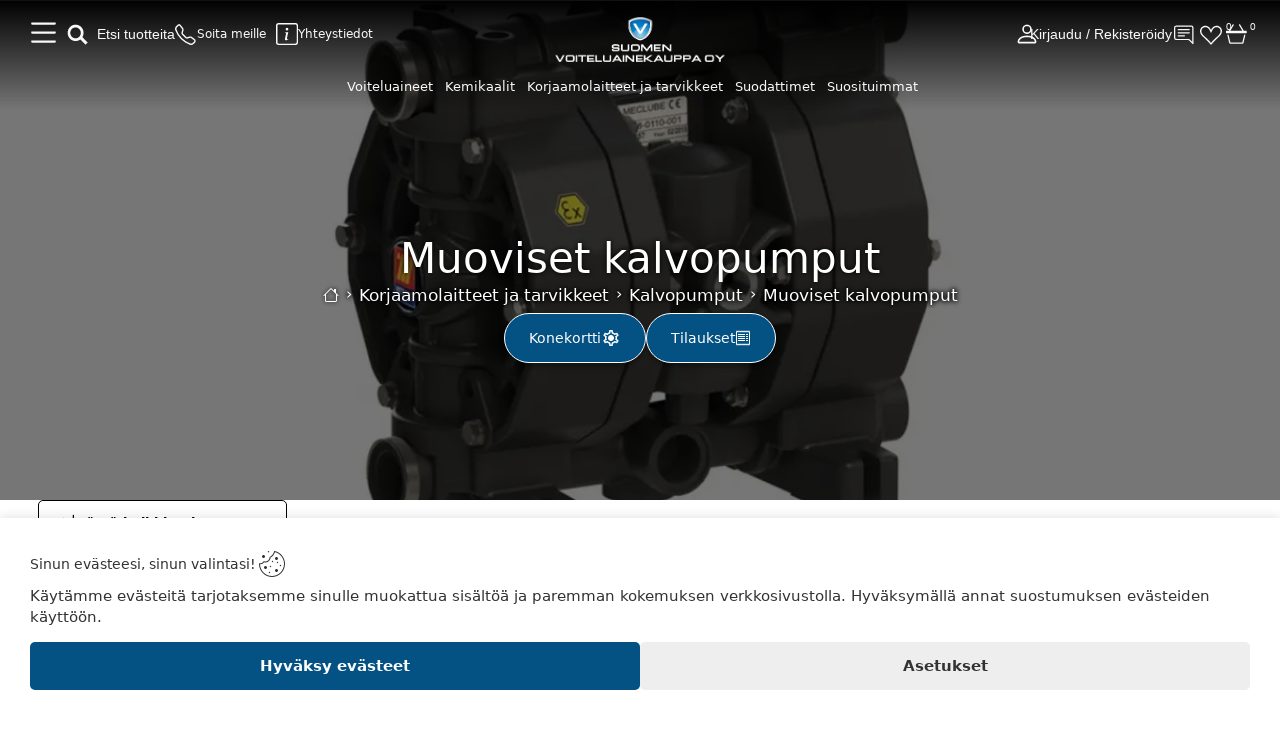

--- FILE ---
content_type: text/html; charset=UTF-8
request_url: https://voiteluainekauppa.com/kategoria/korjaamolaitteet-ja-tarvikkeet/kalvopumput/muoviset-kalvopumput
body_size: 33382
content:
<!DOCTYPE html>
    <html lang="fi-FI">
        <head>
            <title>Muoviset kalvopumput edullisesti - Voiteluainekauppa.com</title><!-- HEAD_svelte-1jnhb4r_START --><meta name="description" content="Meiltä löydät laajan valikoiman parhaimpia muovisia kalvopumppuja edullisin hinnoin. Laadukkaat tuotemerkit takaavat erinomaiset tulokset haluamaasi tar..."><meta property="og:image" content="https://voiteluainekauppa.com/images/store/cat_front_page_538_1685360004.webp"><meta property="og:image:thumbnail" content="https://voiteluainekauppa.com/images/store/cat_front_page_538_1685360004.webp"><meta property="og:type" content="website"><meta name="robots" content="index, follow"><link rel="canonical" href="https://voiteluainekauppa.com/kategoria/korjaamolaitteet-ja-tarvikkeet/kalvopumput/muoviset-kalvopumput"><link rel="alternate" hreflang="x-default" href="https://voiteluainekauppa.com/kategoria/korjaamolaitteet-ja-tarvikkeet/kalvopumput/muoviset-kalvopumput"><!-- HTML_TAG_START --><script nonce="sz5cUUKCnnViN++t2XOjLQ==" type="application/ld+json">{"@context":"http://schema.org/","@type":"","name":"Voiteluainekauppa","image":"https://voiteluainekauppa.com/images/store/store_logo.webp","url":"https://voiteluainekauppa.com","telephone":"0103392250","priceRange":"$$$","address":{"@type":"PostalAddress","streetAddress":"Linjatie 2","addressLocality":"Ylöjärvi","postalCode":"33470","addressCountry":"FI"},"geo":{"@type":"GeoCoordinates","latitude":61.561273,"longitude":23.5550486},"sameAs":["https://www.facebook.com/Suomen-Voiteluainekauppa-Oy-741884109259750/","https://instagram.com/suomen_voiteluainekauppa","https://www.tiktok.com/@suomen_voiteluainekauppa"]}</script>
<script nonce="sz5cUUKCnnViN++t2XOjLQ==" type="application/ld+json">{"@context":"http://schema.org/","@type":"ProductCategory","name":"Muoviset kalvopumput","url":"https://voiteluainekauppa.com/kategoria/korjaamolaitteet-ja-tarvikkeet/kalvopumput/muoviset-kalvopumput","description":"Meiltä löydät laajan valikoiman parhaimpia muovisia kalvopumppuja edullisin hinnoin. Laadukkaat tuotemerkit takaavat erinomaiset tulokset haluamaasi tar...","image":"/images/store/prod_listing_538_1611310403.jpg","breadcrumb":{"@type":"BreadcrumbList","itemListElement":[{"@type":"ListItem","position":1,"item":{"@id":"https://voiteluainekauppa.com/kategoria/korjaamolaitteet-ja-tarvikkeet","name":"Korjaamolaitteet ja tarvikkeet"}},{"@type":"ListItem","position":2,"item":{"@id":"https://voiteluainekauppa.com/kategoria/korjaamolaitteet-ja-tarvikkeet/kalvopumput","name":"Kalvopumput"}},{"@type":"ListItem","position":3,"item":{"@id":"https://voiteluainekauppa.com/kategoria/korjaamolaitteet-ja-tarvikkeet/kalvopumput/muoviset-kalvopumput","name":"Muoviset kalvopumput"}}]},"speakable":{"@type":"SpeakableSpecification","cssSelector":[".seo"]}}</script><!-- HTML_TAG_END --><!-- HEAD_svelte-1jnhb4r_END --><!-- HEAD_svelte-1lkw7le_START --><link rel="preload" as="image" imagesrcset="/images/store/prod_listing_538_1611310403.jpg?w=100 100w, /images/store/prod_listing_538_1611310403.jpg?w=400 400w, /images/store/prod_listing_538_1611310403.jpg?w=800 800w, /images/store/prod_listing_538_1611310403.jpg?w=1200 1200w, /images/store/prod_listing_538_1611310403.jpg 1700w" imagesizes="(max-width: 500px) 400px, (max-width: 900px) 800px, (max-width: 1400px) 1200px, 1700px"><!-- HEAD_svelte-1lkw7le_END -->
            <meta name="viewport" content="width=device-width, initial-scale=1.0, maximum-scale=5.0, user-scalable=yes">
            <meta name="author" content="AI Commerce Cloud">
            <meta name="format-detection" content="telephone=no,address=no,email=no,url=no">
            <meta name="theme-color" content="#045184">
            <link rel="icon" href="/favicon.ico" type="image/icon" sizes="32x32">
            <link rel="sitemap" type="application/xml" title="sitemap" href="https://voiteluainekauppa.com/sitemap.xml">
            <link rel="preload" as="style" href="/assets/main-BL7ZQWRM.css">
<link rel="stylesheet" href="/assets/main-BL7ZQWRM.css">
<link rel="stylesheet" href="/assets/Listing-CcalNJ5j.css" fetchpriority="low">
<link rel="stylesheet" href="/assets/Banner-Ljnyp7Pa.css" fetchpriority="low">
<link rel="stylesheet" href="/assets/Breadcrumbs-DN6bDRzh.css" fetchpriority="low">
<link rel="stylesheet" href="/assets/Seo-Cv6QGUmN.css" fetchpriority="low">
<link rel="stylesheet" href="/assets/ListingSlot-CPB_Nv0R.css" fetchpriority="low">
<link rel="stylesheet" href="/assets/Spinner-BtUi_Lc8.css" fetchpriority="low">
<link rel="stylesheet" href="/assets/ListingProducts-DHmEd2-m.css" fetchpriority="low">
<link rel="stylesheet" href="/assets/Brand-CKRQ9kTi.css" fetchpriority="low">
<link rel="stylesheet" href="/assets/Sku-BuqTiK_1.css" fetchpriority="low">
<link rel="stylesheet" href="/assets/Availability-DsFN6zpe.css" fetchpriority="low">
<link rel="stylesheet" href="/assets/symbol-CspPD20c.css" fetchpriority="low">
<link rel="stylesheet" href="/assets/pages-components-UzSGNs84.css" fetchpriority="low">
<link rel="stylesheet" href="/assets/Animated-08wfK270.css" fetchpriority="low">
<link rel="stylesheet" href="/assets/Checkbox-Q4h2xivJ.css" fetchpriority="low">
<link rel="stylesheet" href="/assets/FileUpload-DSaiza6B.css" fetchpriority="low">
<link rel="stylesheet" href="/assets/Select-BjhtQSRg.css" fetchpriority="low">
<link rel="stylesheet" href="/assets/Textarea-D2PQthPQ.css" fetchpriority="low">
<link rel="stylesheet" href="/assets/Error-C_9sqaxk.css" fetchpriority="low">
<link rel="stylesheet" href="/assets/Recaptcha-D05dUUNm.css" fetchpriority="low">
<link rel="stylesheet" href="/assets/Form-JY3UAsye.css" fetchpriority="low">
<link rel="stylesheet" href="/assets/Hidden-Ceb_-FZg.css" fetchpriority="low">
<link rel="stylesheet" href="/assets/ImageList-CmblQ3z9.css" fetchpriority="low">
<link rel="stylesheet" href="/assets/FacadeVideo-DEDnKQfk.css" fetchpriority="low">
<link rel="modulepreload" as="script" href="/assets/_Page-Dm7jabUT.js" fetchpriority="high">
<link rel="modulepreload" as="script" href="/assets/Listing-DbUDz4Ku.js">
<link rel="modulepreload" as="script" href="/assets/url-BucTsKLV.js">
<link rel="modulepreload" as="script" href="/assets/Banner-CXeQHKEd.js">
<link rel="modulepreload" as="script" href="/assets/Breadcrumbs-DHMQ47dp.js">
<link rel="modulepreload" as="script" href="/assets/Seo-3oxVNAmx.js">
<link rel="modulepreload" as="script" href="/assets/ListingSlot-DxyZ600y.js">
<link rel="modulepreload" as="script" href="/assets/favorite-DEwkhj0g.js">
<link rel="modulepreload" as="script" href="/assets/Spinner-BVZOTgLs.js">
<link rel="modulepreload" as="script" href="/assets/ListingProducts-4O9bLita.js">
<link rel="modulepreload" as="script" href="/assets/Brand-CoyfaENV.js">
<link rel="modulepreload" as="script" href="/assets/Sku-CZNaq9WE.js">
<link rel="modulepreload" as="script" href="/assets/Availability-Bn-PRaKb.js">
<link rel="modulepreload" as="script" href="/assets/symbol-CJ0Y_ToL.js">
<link rel="modulepreload" as="script" href="/assets/pages-components-h7e4st_a.js">
<link rel="modulepreload" as="script" href="/assets/Animated-wGCHnonw.js">
<link rel="modulepreload" as="script" href="/assets/Checkbox-Dvg4VVIE.js">
<link rel="modulepreload" as="script" href="/assets/FileUpload-CaxT9opv.js">
<link rel="modulepreload" as="script" href="/assets/Dropdown-CevzDK0_.js">
<link rel="modulepreload" as="script" href="/assets/Select-DNA0cp8X.js">
<link rel="modulepreload" as="script" href="/assets/Textarea-DABvl-fN.js">
<link rel="modulepreload" as="script" href="/assets/Error-BBhBM-CA.js">
<link rel="modulepreload" as="script" href="/assets/index-BztHNYsW.js">
<link rel="modulepreload" as="script" href="/assets/Recaptcha-BRMNlfoJ.js">
<link rel="modulepreload" as="script" href="/assets/Form-B-ev-xab.js">
<link rel="modulepreload" as="script" href="/assets/Hidden-BaQaFRLd.js">
<link rel="modulepreload" as="script" href="/assets/ImageList-sCXoCKor.js">
<link rel="modulepreload" as="script" href="/assets/FacadeVideo-d3xoXmLg.js">
<script nonce="sz5cUUKCnnViN++t2XOjLQ==" type="module" src="/assets/main-DzgywLwC.js"></script>
        </head>
        <body>
              <div id="top-observer" class="svelte-sxpqo3"></div> <header id="header"><div class="header-wrapper category svelte-sxpqo3"><div class="notification-row header svelte-1krxsod active"> </div> <div class="services svelte-67ii96"><button type="button" class="mobile-navigation svelte-67ii96" aria-label="Navigation menu" data-svelte-h="svelte-petzs5"><div class="icon-holder"><svg fill="currentColor" viewBox="2 2 12 12" width="27" height="27" class="svelte-67ii96"><path fill-rule="evenodd" d="M2.5 12a.5.5 0 0 1 .5-.5h10a.5.5 0 0 1 0 1H3a.5.5 0 0 1-.5-.5m0-4a.5.5 0 0 1 .5-.5h10a.5.5 0 0 1 0 1H3a.5.5 0 0 1-.5-.5m0-4a.5.5 0 0 1 .5-.5h10a.5.5 0 0 1 0 1H3a.5.5 0 0 1-.5-.5"></path></svg></div></button> <button type="button" class="search svelte-67ii96" aria-label="Search"><svg width="22" height="22" fill="currentColor" viewBox="1 1 30 30" class="searchIcon svelte-67ii96"><path d="M14.90625,19.2484472 C12.75,19.2484472 10.96875,17.3850932 10.96875,15.1490683
            C10.96875,12.9130435 12.75,11.0496894 14.90625,11.0496894 C17.0625,11.0496894 18.84375,12.9130435
            18.84375,15.1490683 C18.9375,17.3850932 17.15625,19.2484472 14.90625,19.2484472 Z M20.0625,
            18.3167702 C20.625,17.3850932 20.90625,16.2670807 20.90625,15.1490683 C20.90625,11.7018634
            18.28125,9 14.90625,9 C11.625,9 9,11.7018634 9,15.1490683 C9,18.5031056 11.625,21.2981366 14.90625,
            21.2981366 C16.21875,21.2981366 17.53125,20.8322981 18.46875,20.0869565 L22.3125,24 L24,22.5093168
            L20.0625,18.3167702 Z"></path></svg> <span class="text svelte-67ii96">Etsi tuotteita</span></button> <a class="button svelte-67ii96" href="tel:0103392250" aria-label="Puhelinnumero"><div class="phone svelte-67ii96"><svg width="22" height="22" fill="currentColor" viewBox="0 -1 17 17" class="svelte-67ii96"><path d="M3.654 1.328a.678.678 0 0 0-1.015-.063L1.605 2.3c-.483.484-.661 1.169-.45 1.77a17.568 17.568 0 0 0 4.168 6.608 17.569 17.569 0 0 0 6.608 4.168c.601.211 1.286.033 1.77-.45l1.034-1.034a.678.678 0 0 0-.063-1.015l-2.307-1.794a.678.678 0 0 0-.58-.122l-2.19.547a1.745 1.745 0 0 1-1.657-.459L5.482 8.062a1.745 1.745 0 0 1-.46-1.657l.548-2.19a.678.678 0 0 0-.122-.58L3.654 1.328zM1.884.511a1.745 1.745 0 0 1 2.612.163L6.29 2.98c.329.423.445.974.315 1.494l-.547 2.19a.678.678 0 0 0 .178.643l2.457 2.457a.678.678 0 0 0 .644.178l2.189-.547a1.745 1.745 0 0 1 1.494.315l2.306 1.794c.829.645.905 1.87.163 2.611l-1.034 1.034c-.74.74-1.846 1.065-2.877.702a18.634 18.634 0 0 1-7.01-4.42 18.634 18.634 0 0 1-4.42-7.009c-.362-1.03-.037-2.137.703-2.877L1.885.511z"></path></svg> <span class="text svelte-67ii96">Soita meille</span></div></a> <a class="contacts svelte-67ii96" href="/palvelut/yhteystiedot" aria-label="Yhteystiedot"><div class="help svelte-67ii96"><svg width="22" height="22" fill="currentColor" viewBox="0 0 16 16" class="svelte-67ii96"><path d="M14 1a1 1 0 0 1 1 1v12a1 1 0 0 1-1 1H2a1 1 0 0 1-1-1V2a1 1 0 0 1 1-1zM2 0a2 2 0 0 0-2 2v12a2 2 0 0 0 2 2h12a2 2 0 0 0 2-2V2a2 2 0 0 0-2-2z"></path><path d="m8.93 6.588-2.29.287-.082.38.45.083c.294.07.352.176.288.469l-.738 3.468c-.194.897.105 1.319.808 1.319.545 0 1.178-.252 1.465-.598l.088-.416c-.2.176-.492.246-.686.246-.275 0-.375-.193-.304-.533zM9 4.5a1 1 0 1 1-2 0 1 1 0 0 1 2 0"></path></svg> <span class="text svelte-67ii96">Yhteystiedot</span></div></a> </div> <div class="logo svelte-15da25n" style="
            aspect-ratio:822 / 219;
            --store_logo_dark: url('https://voiteluainekauppa.com/images/store/store_logo.webp');
            --store_logo_light: url('https://voiteluainekauppa.com/images/store/store_logo_white.webp')"><a href="/" aria-label="Logo" class="svelte-15da25n" data-svelte-h="svelte-1qpwq0t"> </a></div> <div class="client svelte-7iuto9"><a class="home svelte-7iuto9" href="/" aria-label="Home"><div class="icon-holder svelte-7iuto9" data-svelte-h="svelte-1alzp5l"><svg width="22" height="22" fill="currentColor" viewBox="0 0 16 16" class="svelte-7iuto9"><path d="M8.707 1.5a1 1 0 0 0-1.414 0L.646 8.146a.5.5 0 0 0 .708.708L2 8.207V13.5A1.5 1.5 0 0 0 3.5 15h9a1.5 1.5 0 0 0 1.5-1.5V8.207l.646.647a.5.5 0 0 0 .708-.708L13 5.793V2.5a.5.5 0 0 0-.5-.5h-1a.5.5 0 0 0-.5.5v1.293L8.707 1.5ZM13 7.207V13.5a.5.5 0 0 1-.5.5h-9a.5.5 0 0 1-.5-.5V7.207l5-5 5 5Z"></path></svg></div> <div class="icon-title svelte-7iuto9">Koti</div></a> <a class="customer svelte-7iuto9" href="/tili/yleiskatsaus" aria-label="Account"><div class="icon-holder svelte-7iuto9" data-svelte-h="svelte-83c2vs"><svg width="22" height="22" fill="currentColor" viewBox="1 1 14 14" class="svelte-7iuto9"><path d="M8 8a3 3 0 1 0 0-6 3 3 0 0 0 0 6Zm2-3a2 2 0 1 1-4 0 2 2 0 0 1 4 0Zm4 8c0 1-1 1-1 1H3s-1 0-1-1 1-4 6-4 6 3 6 4Zm-1-.004c-.001-.246-.154-.986-.832-1.664C11.516 10.68 10.289 10 8 10c-2.29 0-3.516.68-4.168 1.332-.678.678-.83 1.418-.832 1.664h10Z"></path></svg></div> <div class="icon-title svelte-7iuto9">Asiakas</div></a> <div class="account svelte-7iuto9"><button class="login svelte-7iuto9" type="button"><!-- HTML_TAG_START -->Kirjaudu / Rekisteröidy<!-- HTML_TAG_END --></button></div> <button class="contact svelte-7iuto9" aria-label="Contact" type="button" data-svelte-h="svelte-1pt1kqj"><div class="icon-holder svelte-7iuto9"><svg width="22" height="22" fill="currentColor" viewBox="0 -2 18 18" class="svelte-7iuto9"><path d="M2 1a1 1 0 0 0-1 1v8a1 1 0 0 0 1 1h9.586a2 2 0 0 1 1.414.586l2 2V2a1 1 0 0 0-1-1H2zm12-1a2 2 0 0 1 2 2v12.793a.5.5 0 0 1-.854.353l-2.853-2.853a1 1 0 0 0-.707-.293H2a2 2 0 0 1-2-2V2a2 2 0 0 1 2-2h12z"></path><path d="M3 3.5a.5.5 0 0 1 .5-.5h9a.5.5 0 0 1 0 1h-9a.5.5 0 0 1-.5-.5zM3 6a.5.5 0 0 1 .5-.5h9a.5.5 0 0 1 0 1h-9A.5.5 0 0 1 3 6zm0 2.5a.5.5 0 0 1 .5-.5h5a.5.5 0 0 1 0 1h-5a.5.5 0 0 1-.5-.5z"></path></svg></div></button> <button class="favorites svelte-7iuto9" aria-label="Favorites" type="button"><div class="icon-holder svelte-7iuto9"><svg class="nav-icon svelte-7iuto9" width="22" height="22" fill="currentColor" viewBox="0 -1 16 16"><path d="m8 6.236-.894-1.789c-.222-.443-.607-1.08-1.152-1.595C5.418 2.345 4.776 2 4 2 2.324 2 1 3.326 1 4.92c0 1.211.554 2.066 1.868 3.37.337.334.721.695 1.146 1.093C5.122 10.423 6.5 11.717 8 13.447c1.5-1.73 2.878-3.024 3.986-4.064.425-.398.81-.76 1.146-1.093C14.446 6.986 15 6.131 15 4.92 15 3.326 13.676 2 12 2c-.777 0-1.418.345-1.954.852-.545.515-.93 1.152-1.152 1.595L8 6.236zm.392 8.292a.513.513 0 0 1-.784 0c-1.601-1.902-3.05-3.262-4.243-4.381C1.3 8.208 0 6.989 0 4.92 0 2.755 1.79 1 4 1c1.6 0 2.719 1.05 3.404 2.008.26.365.458.716.596.992a7.55 7.55 0 0 1 .596-.992C9.281 2.049 10.4 1 12 1c2.21 0 4 1.755 4 3.92 0 2.069-1.3 3.288-3.365 5.227-1.193 1.12-2.642 2.48-4.243 4.38z"></path></svg> <span class="quantity svelte-7iuto9">0</span></div> <div class="icon-title svelte-7iuto9">Suosikit</div></button> <button class="cart svelte-7iuto9" aria-label="Cart" type="button"><div class="icon-holder svelte-7iuto9"><svg width="22" height="22" fill="currentColor" viewBox="0 0 17 17" class="svelte-7iuto9"><path d="M5.757 1.071a.5.5 0 0 1 .172.686L3.383 6h9.234L10.07 1.757a.5.5 0 1 1 .858-.514L13.783 6H15.5a.5.5 0 0 1 .5.5v1a.5.5 0 0 1-.5.5H.5a.5.5 0 0 1-.5-.5v-1A.5.5 0 0 1 .5 6h1.717L5.07 1.243a.5.5 0 0 1 .686-.172zM3.394 15l-1.48-6h-.97l1.525 6.426a.75.75 0 0 0 .729.574h9.606a.75.75 0 0 0 .73-.574L15.056 9h-.972l-1.479 6h-9.21z"></path></svg> <span class="quantity svelte-7iuto9">0</span></div> <div class="icon-title svelte-7iuto9">Ostoskori</div></button> <button class="mobile-navigation svelte-7iuto9" aria-label="Menu" type="button"><div class="icon-holder svelte-7iuto9" data-svelte-h="svelte-1vvlcqa"><svg width="28" height="22" fill="currentColor" viewBox="0 110 850 850" class="svelte-7iuto9"><path d="M28,210.5L28,210.5h399.8h2.6v0.2c8.7,1.4,15.4,9.1,15.4,18.4c0,9.4-6.6,17.1-15.4,18.4v0.1h-1.1l-1.6,0.1l-1.6-0.1H29.6l-1.5,0.1c-9.9,0-18-8.4-18-18.7C10,218.8,18.1,210.5,28,210.5z M28,412.4L28,412.4h399.8h2.6v0.2c8.7,1.4,15.4,9.1,15.4,18.4c0,9.4-6.6,17.1-15.4,18.4v0.1h-1.1l-1.6,0.1l-1.6-0.1H29.6l-1.5,0.1c-9.9,0-18-8.4-18-18.7C10,420.7,18.1,412.4,28,412.4z M28,614.4L28,614.4l638.5-0.1h14.2h2.6v0.2c8.7,1.3,15.3,9.1,15.3,18.4c0,9.3-6.6,17.1-15.3,18.4v0.1h-1.1l-1.6,0.1l-1.6-0.1h-11.7l-637.9,0.1l-1.5,0.1c-9.9,0-18-8.4-18-18.7C10,622.7,18.1,614.4,28,614.4z M28,816.3L28,816.3l638.5-0.1h14.2h2.6v0.2c8.7,1.4,15.3,9.1,15.3,18.4c0,9.3-6.6,17.1-15.3,18.4v0.1h-1.1l-1.6,0.1l-1.6-0.1h-11.7l-637.9,0.1l-1.5,0.1c-9.9,0-18-8.3-18-18.6C10,824.7,18.1,816.3,28,816.3z M700.1,146.4c58.3,0,111.1,23.6,149.3,61.9c38.2,38.2,61.8,91,61.8,149.3c0,58.3-23.6,111.1-61.8,149.3c-7.5,7.4-15.5,14.4-23.9,20.6l161.8,280.3c5.7,9.8,2.3,22.4-7.5,28c-9.8,5.7-22.4,2.3-28-7.4L790.2,548.6c-27.3,12.9-57.9,20.1-90.1,20.1c-58.3,0-111.1-23.7-149.3-61.9c-38.2-38.2-61.8-91-61.8-149.3c0-58.3,23.6-111.1,61.8-149.3C588.9,170.1,641.7,146.4,700.1,146.4L700.1,146.4z M820.2,237.4c-30.8-30.8-73.3-49.8-120.2-49.8c-46.9,0-89.4,19-120.2,49.8C549,268.1,530,310.7,530,357.6c0,46.9,19,89.4,49.8,120.2c30.8,30.7,73.3,49.8,120.2,49.8c46.9,0,89.4-19,120.2-49.8C851,447,870,404.5,870,357.6C870,310.7,851,268.1,820.2,237.4z" class="svelte-7iuto9"></path></svg></div> <div class="icon-title svelte-7iuto9">Valikko</div></button> </div>  <nav class="click-navigation svelte-gpzo53"><ul class="menus no-scroll-bar svelte-gpzo53"><li class="menu-holder svelte-17x0lqs  has-child"><a class="parent-link svelte-17x0lqs" href="/kategoria/voiteluaineet" title="Voiteluaineet" data-nolink>Voiteluaineet</a> <div class="aicc-menu scrollable svelte-17x0lqs"><button type="button" class="close-button svelte-s9nef2" aria-label="Close" data-svelte-h="svelte-1upoluz"><svg width="16" height="16" fill="#333" viewBox="0 0 16 16" class="svelte-s9nef2"><path fill-rule="evenodd" d="M13.854 2.146a.5.5 0 0 1 0 .708l-11 11a.5.5 0 0 1-.708-.708l11-11a.5.5 0 0 1 .708 0Z"></path><path fill-rule="evenodd" d="M2.146 2.146a.5.5 0 0 0 0 .708l11 11a.5.5 0 0 0 .708-.708l-11-11a.5.5 0 0 0-.708 0Z"></path></svg> </button> <div class="aicc-navigation svelte-17x0lqs"><div class="navigation-item svelte-17x0lqs"><div class="nav-title svelte-17x0lqs"> <a class="title-link svelte-17x0lqs" href="/kategoria/voiteluaineet/kevytkalusto" title="Kevytkalusto">Kevytkalusto </a></div> <ul class="children svelte-17x0lqs"><li><a class="nav-link svelte-17x0lqs" href="/kategoria/voiteluaineet/kevytkalusto/kevyen-kaluston-automaattivaihteistoöljyt" title="Kevyen kaluston automaattivaihteistoöljyt">Kevyen kaluston automaattivaihteistoöljyt</a> </li><li><a class="nav-link svelte-17x0lqs" href="/kategoria/voiteluaineet/kevytkalusto/kevyen-kaluston-moottoriöljyt" title="Kevyen kaluston moottoriöljyt">Kevyen kaluston moottoriöljyt</a> </li><li><a class="nav-link svelte-17x0lqs" href="/kategoria/voiteluaineet/kevytkalusto/kevyen-kaluston-voimansiirtoöljyt" title="Kevyen kaluston voimansiirtoöljyt">Kevyen kaluston voimansiirtoöljyt</a> </li><li><a class="nav-link svelte-17x0lqs" href="/kategoria/voiteluaineet/kevytkalusto/klassikkoajoneuvot" title="Klassikkoajoneuvot">Klassikkoajoneuvot</a> </li><li><a class="nav-link svelte-17x0lqs" href="/kategoria/voiteluaineet/kevytkalusto/mp-atv-kelkkaöljyt" title="Mp-, atv- &amp; kelkkaöljyt">Mp-, atv- &amp; kelkkaöljyt</a> </li><li><a class="nav-link svelte-17x0lqs" href="/kategoria/voiteluaineet/kevytkalusto/racing-öljyt" title="Racing-öljyt">Racing-öljyt</a> </li></ul> </div><div class="navigation-item svelte-17x0lqs"><div class="nav-title svelte-17x0lqs"> <a class="title-link svelte-17x0lqs" href="/kategoria/voiteluaineet/raskaskalusto" title="Raskaskalusto">Raskaskalusto </a></div> <ul class="children svelte-17x0lqs"><li><a class="nav-link svelte-17x0lqs" href="/kategoria/voiteluaineet/raskaskalusto/automaattivaihteistoöljyt" title="Automaattivaihteistoöljyt">Automaattivaihteistoöljyt</a> </li><li><a class="nav-link svelte-17x0lqs" href="/kategoria/voiteluaineet/raskaskalusto/biovoiteluaineet" title="Biovoiteluaineet">Biovoiteluaineet</a> </li><li><a class="nav-link svelte-17x0lqs" href="/kategoria/voiteluaineet/raskaskalusto/hydrauliikkaöljyt" title="Hydrauliikkaöljyt">Hydrauliikkaöljyt</a> </li><li><a class="nav-link svelte-17x0lqs" href="/kategoria/voiteluaineet/raskaskalusto/kompressoriöljyt" title="Kompressoriöljyt">Kompressoriöljyt</a> </li><li><a class="nav-link svelte-17x0lqs" href="/kategoria/voiteluaineet/raskaskalusto/laivaöljyt" title="Laivaöljyt">Laivaöljyt</a> </li><li><a class="nav-link svelte-17x0lqs" href="/kategoria/voiteluaineet/raskaskalusto/maatalousöljyt" title="Maatalousöljyt">Maatalousöljyt</a> </li><li><a class="nav-link svelte-17x0lqs" href="/kategoria/voiteluaineet/raskaskalusto/moottoriöljyt" title="Moottoriöljyt">Moottoriöljyt</a> </li><li><a class="nav-link svelte-17x0lqs" href="/kategoria/voiteluaineet/raskaskalusto/paineilmatyökaluöljyt" title="Paineilmatyökaluöljyt">Paineilmatyökaluöljyt</a> </li><li><a class="nav-link svelte-17x0lqs" href="/kategoria/voiteluaineet/raskaskalusto/teräketjuöljyt" title="Teräketjuöljyt">Teräketjuöljyt</a> </li><li><a class="nav-link svelte-17x0lqs" href="/kategoria/voiteluaineet/raskaskalusto/voimansiirtoöljyt" title="Voimansiirtoöljyt">Voimansiirtoöljyt</a> </li></ul> </div><div class="navigation-item svelte-17x0lqs"><div class="nav-title svelte-17x0lqs"> <a class="title-link svelte-17x0lqs" href="/kategoria/voiteluaineet/teollisuusvoiteluaineet" title="Teollisuusvoiteluaineet">Teollisuusvoiteluaineet </a></div> <ul class="children svelte-17x0lqs"><li><a class="nav-link svelte-17x0lqs" href="/kategoria/voiteluaineet/teollisuusvoiteluaineet/betonimuottiöljyt" title="Betonimuottiöljyt">Betonimuottiöljyt</a> </li><li><a class="nav-link svelte-17x0lqs" href="/kategoria/voiteluaineet/teollisuusvoiteluaineet/elintarvikeöljyt" title="Elintarvikeöljyt">Elintarvikeöljyt</a> </li><li><a class="nav-link svelte-17x0lqs" href="/kategoria/voiteluaineet/teollisuusvoiteluaineet/johdeöljyt" title="Johdeöljyt">Johdeöljyt</a> </li><li><a class="nav-link svelte-17x0lqs" href="/kategoria/voiteluaineet/teollisuusvoiteluaineet/kaasumoottoriöljyt" title="Kaasumoottoriöljyt">Kaasumoottoriöljyt</a> </li><li><a class="nav-link svelte-17x0lqs" href="/kategoria/voiteluaineet/teollisuusvoiteluaineet/kiertovoiteluöljyt" title="Kiertovoiteluöljyt">Kiertovoiteluöljyt</a> </li><li><a class="nav-link svelte-17x0lqs" href="/kategoria/voiteluaineet/teollisuusvoiteluaineet/lämmönsiirtoöljyt" title="Lämmönsiirtoöljyt">Lämmönsiirtoöljyt</a> </li><li><a class="nav-link svelte-17x0lqs" href="/kategoria/voiteluaineet/teollisuusvoiteluaineet/leikkuunesteet" title="Leikkuunesteet">Leikkuunesteet</a> </li><li><a class="nav-link svelte-17x0lqs" href="/kategoria/voiteluaineet/teollisuusvoiteluaineet/muuntajaöljyt" title="Muuntajaöljyt">Muuntajaöljyt</a> </li><li><a class="nav-link svelte-17x0lqs" href="/kategoria/voiteluaineet/teollisuusvoiteluaineet/prosessiöljyt" title="Prosessiöljyt">Prosessiöljyt</a> </li><li><a class="nav-link svelte-17x0lqs" href="/kategoria/voiteluaineet/teollisuusvoiteluaineet/teollisuuden-biovoiteluaineet" title="Teollisuuden biovoiteluaineet">Teollisuuden biovoiteluaineet</a> </li><li><a class="nav-link svelte-17x0lqs" href="/kategoria/voiteluaineet/teollisuusvoiteluaineet/teollisuuden-hydrauliikkaöljyt" title="Teollisuuden hydrauliikkaöljyt">Teollisuuden hydrauliikkaöljyt</a> </li><li><a class="nav-link svelte-17x0lqs" href="/kategoria/voiteluaineet/teollisuusvoiteluaineet/teollisuuden-kompressoriöljyt" title="Teollisuuden kompressoriöljyt">Teollisuuden kompressoriöljyt</a> </li><li><a class="nav-link svelte-17x0lqs" href="/kategoria/voiteluaineet/teollisuusvoiteluaineet/teollisuuden-paineilmatyökaluöljyt" title="Teollisuuden paineilmatyökaluöljyt">Teollisuuden paineilmatyökaluöljyt</a> </li><li><a class="nav-link svelte-17x0lqs" href="/kategoria/voiteluaineet/teollisuusvoiteluaineet/teollisuuden-vaihteistoöljyt" title="Teollisuuden vaihteistoöljyt">Teollisuuden vaihteistoöljyt</a> </li><li><a class="nav-link svelte-17x0lqs" href="/kategoria/voiteluaineet/teollisuusvoiteluaineet/turbiiniöljyt" title="Turbiiniöljyt">Turbiiniöljyt</a> </li></ul> </div><div class="navigation-item svelte-17x0lqs"><div class="nav-title svelte-17x0lqs"> <a class="title-link svelte-17x0lqs" href="/kategoria/voiteluaineet/voitelurasvat" title="Voitelurasvat">Voitelurasvat </a></div> <ul class="children svelte-17x0lqs"><li><a class="nav-link svelte-17x0lqs" href="/kategoria/voiteluaineet/voitelurasvat/biovoitelurasvat" title="Biovoitelurasvat">Biovoitelurasvat</a> </li><li><a class="nav-link svelte-17x0lqs" href="/kategoria/voiteluaineet/voitelurasvat/elintarvikerasvat" title="Elintarvikerasvat">Elintarvikerasvat</a> </li><li><a class="nav-link svelte-17x0lqs" href="/kategoria/voiteluaineet/voitelurasvat/keskusvoitelurasvat" title="Keskusvoitelurasvat">Keskusvoitelurasvat</a> </li><li><a class="nav-link svelte-17x0lqs" href="/kategoria/voiteluaineet/voitelurasvat/laakerirasvat-suurille-kehänopeuksille" title="Laakerirasvat suurille kehänopeuksille">Laakerirasvat suurille kehänopeuksille</a> </li><li><a class="nav-link svelte-17x0lqs" href="/kategoria/voiteluaineet/voitelurasvat/niveltappirasvat" title="Niveltappirasvat">Niveltappirasvat</a> </li><li><a class="nav-link svelte-17x0lqs" href="/kategoria/voiteluaineet/voitelurasvat/vaihteisto-ja-ketjurasvat" title="Vaihteisto- ja ketjurasvat">Vaihteisto- ja ketjurasvat</a> </li><li><a class="nav-link svelte-17x0lqs" href="/kategoria/voiteluaineet/voitelurasvat/voitelurasvat-kuumiin-olosuhteisiin-ja-raskaille-kuormituksille" title="Voitelurasvat kuumiin olosuhteisiin ja raskaille kuormituksille">Voitelurasvat kuumiin olosuhteisiin ja raskaille kuormituksille</a> </li><li><a class="nav-link svelte-17x0lqs" href="/kategoria/voiteluaineet/voitelurasvat/yleisrasvat" title="Yleisrasvat">Yleisrasvat</a> </li></ul> </div></div></div> </li><li class="menu-holder svelte-17x0lqs  has-child"><a class="parent-link svelte-17x0lqs" href="/kategoria/kemikaalit" title="Kemikaalit" data-nolink>Kemikaalit</a> <div class="aicc-menu scrollable svelte-17x0lqs"><button type="button" class="close-button svelte-s9nef2" aria-label="Close" data-svelte-h="svelte-1upoluz"><svg width="16" height="16" fill="#333" viewBox="0 0 16 16" class="svelte-s9nef2"><path fill-rule="evenodd" d="M13.854 2.146a.5.5 0 0 1 0 .708l-11 11a.5.5 0 0 1-.708-.708l11-11a.5.5 0 0 1 .708 0Z"></path><path fill-rule="evenodd" d="M2.146 2.146a.5.5 0 0 0 0 .708l11 11a.5.5 0 0 0 .708-.708l-11-11a.5.5 0 0 0-.708 0Z"></path></svg> </button> <div class="aicc-navigation svelte-17x0lqs"><div class="navigation-item svelte-17x0lqs"><div class="nav-title svelte-17x0lqs"> <a class="title-link svelte-17x0lqs" href="/kategoria/kemikaalit/autokemikaalit" title="Autokemikaalit">Autokemikaalit </a></div> <ul class="children svelte-17x0lqs"><li><a class="nav-link svelte-17x0lqs" href="/kategoria/kemikaalit/autokemikaalit/akkuvedet" title="Akkuvedet">Akkuvedet</a> </li><li><a class="nav-link svelte-17x0lqs" href="/kategoria/kemikaalit/autokemikaalit/autonhoitotuotteet" title="Autonhoitotuotteet">Autonhoitotuotteet</a> </li><li><a class="nav-link svelte-17x0lqs" href="/kategoria/kemikaalit/autokemikaalit/jäähdytinnesteet" title="Jäähdytinnesteet">Jäähdytinnesteet</a> </li><li><a class="nav-link svelte-17x0lqs" href="/kategoria/kemikaalit/autokemikaalit/jarrunesteet" title="Jarrunesteet">Jarrunesteet</a> </li><li><a class="nav-link svelte-17x0lqs" href="/kategoria/kemikaalit/autokemikaalit/lasinpesunesteet" title="Lasinpesunesteet">Lasinpesunesteet</a> </li><li><a class="nav-link svelte-17x0lqs" href="/kategoria/kemikaalit/autokemikaalit/pesuaineet" title="Pesuaineet">Pesuaineet</a> </li><li><a class="nav-link svelte-17x0lqs" href="/kategoria/kemikaalit/autokemikaalit/urea" title="Urea">Urea</a> </li></ul> </div><div class="navigation-item svelte-17x0lqs"><div class="nav-title svelte-17x0lqs"> <a class="title-link svelte-17x0lqs" href="/kategoria/kemikaalit/sprayt-lisäaineet-puhdistusaineet" title="Sprayt, lisäaineet &amp; puhdistusaineet">Sprayt, lisäaineet &amp; puhdistusaineet </a></div> <ul class="children svelte-17x0lqs"><li><a class="nav-link svelte-17x0lqs" href="/kategoria/kemikaalit/sprayt-lisäaineet-puhdistusaineet/lisäaineet" title="Lisäaineet">Lisäaineet</a> </li><li><a class="nav-link svelte-17x0lqs" href="/kategoria/kemikaalit/sprayt-lisäaineet-puhdistusaineet/puhdistusaineet-liinat" title="Puhdistusaineet &amp; liinat">Puhdistusaineet &amp; liinat</a> </li><li><a class="nav-link svelte-17x0lqs" href="/kategoria/kemikaalit/sprayt-lisäaineet-puhdistusaineet/sprayt" title="Sprayt">Sprayt</a> </li></ul> </div></div></div> </li><li class="menu-holder svelte-17x0lqs  has-child"><a class="parent-link svelte-17x0lqs" href="/kategoria/korjaamolaitteet-ja-tarvikkeet" title="Korjaamolaitteet ja tarvikkeet" data-nolink>Korjaamolaitteet ja tarvikkeet</a> <div class="aicc-menu scrollable svelte-17x0lqs"><button type="button" class="close-button svelte-s9nef2" aria-label="Close" data-svelte-h="svelte-1upoluz"><svg width="16" height="16" fill="#333" viewBox="0 0 16 16" class="svelte-s9nef2"><path fill-rule="evenodd" d="M13.854 2.146a.5.5 0 0 1 0 .708l-11 11a.5.5 0 0 1-.708-.708l11-11a.5.5 0 0 1 .708 0Z"></path><path fill-rule="evenodd" d="M2.146 2.146a.5.5 0 0 0 0 .708l11 11a.5.5 0 0 0 .708-.708l-11-11a.5.5 0 0 0-.708 0Z"></path></svg> </button> <div class="aicc-navigation svelte-17x0lqs"><div class="navigation-item svelte-17x0lqs"><div class="nav-title svelte-17x0lqs"> <a class="title-link svelte-17x0lqs" href="/kategoria/korjaamolaitteet-ja-tarvikkeet/jarrujen-ilmaustyökalut" title="Jarrujen ilmaustyökalut">Jarrujen ilmaustyökalut </a></div> <ul class="children svelte-17x0lqs"><li><a class="nav-link svelte-17x0lqs" href="/kategoria/korjaamolaitteet-ja-tarvikkeet/jarrujen-ilmaustyökalut/jarru-ja-kytkinnesteen-vaihtolaitteet" title="Jarru- ja kytkinnesteen vaihtolaitteet">Jarru- ja kytkinnesteen vaihtolaitteet</a> </li><li><a class="nav-link svelte-17x0lqs" href="/kategoria/korjaamolaitteet-ja-tarvikkeet/jarrujen-ilmaustyökalut/jarrulaitteiden-varaosat" title="Jarrulaitteiden varaosat">Jarrulaitteiden varaosat</a> </li></ul> </div><div class="navigation-item svelte-17x0lqs"><div class="nav-title svelte-17x0lqs"> <a class="title-link svelte-17x0lqs" href="/kategoria/korjaamolaitteet-ja-tarvikkeet/kalvopumput" title="Kalvopumput">Kalvopumput </a></div> <ul class="children svelte-17x0lqs"><li><a class="nav-link svelte-17x0lqs" href="/kategoria/korjaamolaitteet-ja-tarvikkeet/kalvopumput/alumiiniset-kalvopumput" title="Alumiiniset kalvopumput">Alumiiniset kalvopumput</a> </li><li><a class="nav-link svelte-17x0lqs" href="/kategoria/korjaamolaitteet-ja-tarvikkeet/kalvopumput/elintarvikehyväksytyt-kalvopumput" title="Elintarvikehyväksytyt kalvopumput">Elintarvikehyväksytyt kalvopumput</a> </li><li><a class="nav-link svelte-17x0lqs" href="/kategoria/korjaamolaitteet-ja-tarvikkeet/kalvopumput/kalvopumppujen-varaosat-ja-tarvikkeet" title="Kalvopumppujen varaosat ja tarvikkeet">Kalvopumppujen varaosat ja tarvikkeet</a> </li><li><a class="nav-link svelte-17x0lqs" href="/kategoria/korjaamolaitteet-ja-tarvikkeet/kalvopumput/muoviset-kalvopumput" title="Muoviset kalvopumput">Muoviset kalvopumput</a> </li><li><a class="nav-link svelte-17x0lqs" href="/kategoria/korjaamolaitteet-ja-tarvikkeet/kalvopumput/pulssintasaajat" title="Pulssintasaajat">Pulssintasaajat</a> </li><li><a class="nav-link svelte-17x0lqs" href="/kategoria/korjaamolaitteet-ja-tarvikkeet/kalvopumput/ruostumattomat-kalvopumput" title="Ruostumattomat kalvopumput">Ruostumattomat kalvopumput</a> </li></ul> </div><div class="navigation-item svelte-17x0lqs"><div class="nav-title svelte-17x0lqs"> <a class="title-link svelte-17x0lqs" href="/kategoria/korjaamolaitteet-ja-tarvikkeet/letkukelat" title="Letkukelat">Letkukelat </a></div> <ul class="children svelte-17x0lqs"><li><a class="nav-link svelte-17x0lqs" href="/kategoria/korjaamolaitteet-ja-tarvikkeet/letkukelat/160-bar-letkut" title="160 bar -letkut">160 bar -letkut</a> </li><li><a class="nav-link svelte-17x0lqs" href="/kategoria/korjaamolaitteet-ja-tarvikkeet/letkukelat/200-bar-letkut" title="200 bar -letkut">200 bar -letkut</a> </li><li><a class="nav-link svelte-17x0lqs" href="/kategoria/korjaamolaitteet-ja-tarvikkeet/letkukelat/400-bar-letkut" title="400 bar -letkut">400 bar -letkut</a> </li><li><a class="nav-link svelte-17x0lqs" href="/kategoria/korjaamolaitteet-ja-tarvikkeet/letkukelat/600-bar-letkut" title="600 bar -letkut">600 bar -letkut</a> </li><li><a class="nav-link svelte-17x0lqs" href="/kategoria/korjaamolaitteet-ja-tarvikkeet/letkukelat/dieselöljykelat" title="Dieselöljykelat">Dieselöljykelat</a> </li><li><a class="nav-link svelte-17x0lqs" href="/kategoria/korjaamolaitteet-ja-tarvikkeet/letkukelat/ilma-ja-vesikelat" title="Ilma- ja vesikelat">Ilma- ja vesikelat</a> </li><li><a class="nav-link svelte-17x0lqs" href="/kategoria/korjaamolaitteet-ja-tarvikkeet/letkukelat/jäähdytys-lasinpesu-ja-adblue-kelat" title="Jäähdytys-, lasinpesu- ja AdBlue-kelat">Jäähdytys-, lasinpesu- ja AdBlue-kelat</a> </li><li><a class="nav-link svelte-17x0lqs" href="/kategoria/korjaamolaitteet-ja-tarvikkeet/letkukelat/kelat-ilman-letkua" title="Kelat ilman letkua">Kelat ilman letkua</a> </li><li><a class="nav-link svelte-17x0lqs" href="/kategoria/korjaamolaitteet-ja-tarvikkeet/letkukelat/kelojen-varaosat" title="Kelojen varaosat">Kelojen varaosat</a> </li><li><a class="nav-link svelte-17x0lqs" href="/kategoria/korjaamolaitteet-ja-tarvikkeet/letkukelat/kuumavesikelat" title="Kuumavesikelat">Kuumavesikelat</a> </li><li><a class="nav-link svelte-17x0lqs" href="/kategoria/korjaamolaitteet-ja-tarvikkeet/letkukelat/letkut" title="Letkut">Letkut</a> </li><li><a class="nav-link svelte-17x0lqs" href="/kategoria/korjaamolaitteet-ja-tarvikkeet/letkukelat/rasvakelat" title="Rasvakelat">Rasvakelat</a> </li><li><a class="nav-link svelte-17x0lqs" href="/kategoria/korjaamolaitteet-ja-tarvikkeet/letkukelat/ruostumattomat-kelat" title="Ruostumattomat kelat">Ruostumattomat kelat</a> </li><li><a class="nav-link svelte-17x0lqs" href="/kategoria/korjaamolaitteet-ja-tarvikkeet/letkukelat/ruostumattomat-kelat-ilman-letkua" title="Ruostumattomat kelat ilman letkua">Ruostumattomat kelat ilman letkua</a> </li><li><a class="nav-link svelte-17x0lqs" href="/kategoria/korjaamolaitteet-ja-tarvikkeet/letkukelat/suljetut-kelat" title="Suljetut kelat">Suljetut kelat</a> </li><li><a class="nav-link svelte-17x0lqs" href="/kategoria/korjaamolaitteet-ja-tarvikkeet/letkukelat/teollisuuskelat" title="Teollisuuskelat">Teollisuuskelat</a> </li><li><a class="nav-link svelte-17x0lqs" href="/kategoria/korjaamolaitteet-ja-tarvikkeet/letkukelat/öljykelat" title="Öljykelat">Öljykelat</a> </li></ul> </div><div class="navigation-item svelte-17x0lqs"><div class="nav-title svelte-17x0lqs"> <a class="title-link svelte-17x0lqs" href="/kategoria/korjaamolaitteet-ja-tarvikkeet/muut-laitteet" title="Muut laitteet">Muut laitteet </a></div> <ul class="children svelte-17x0lqs"></ul> </div><div class="navigation-item svelte-17x0lqs"><div class="nav-title svelte-17x0lqs"> <a class="title-link svelte-17x0lqs" href="/kategoria/korjaamolaitteet-ja-tarvikkeet/pesu-ja-sumutinkärryt" title="Pesu- ja sumutinkärryt">Pesu- ja sumutinkärryt </a></div> <ul class="children svelte-17x0lqs"><li><a class="nav-link svelte-17x0lqs" href="/kategoria/korjaamolaitteet-ja-tarvikkeet/pesu-ja-sumutinkärryt/osienpesukärryt" title="Osienpesukärryt">Osienpesukärryt</a> </li><li><a class="nav-link svelte-17x0lqs" href="/kategoria/korjaamolaitteet-ja-tarvikkeet/pesu-ja-sumutinkärryt/pesu-ja-sumutintarvikkeet" title="Pesu- ja sumutintarvikkeet">Pesu- ja sumutintarvikkeet</a> </li><li><a class="nav-link svelte-17x0lqs" href="/kategoria/korjaamolaitteet-ja-tarvikkeet/pesu-ja-sumutinkärryt/sumutinkärryt" title="Sumutinkärryt">Sumutinkärryt</a> </li></ul> </div><div class="navigation-item svelte-17x0lqs"><div class="nav-title svelte-17x0lqs"> <a class="title-link svelte-17x0lqs" href="/kategoria/korjaamolaitteet-ja-tarvikkeet/rasvauslaitteet" title="Rasvauslaitteet">Rasvauslaitteet </a></div> <ul class="children svelte-17x0lqs"><li><a class="nav-link svelte-17x0lqs" href="/kategoria/korjaamolaitteet-ja-tarvikkeet/rasvauslaitteet/käsitoimiset-rasvauslaitteet" title="Käsitoimiset rasvauslaitteet">Käsitoimiset rasvauslaitteet</a> </li><li><a class="nav-link svelte-17x0lqs" href="/kategoria/korjaamolaitteet-ja-tarvikkeet/rasvauslaitteet/paineilmatoimiset-rasvapumput" title="Paineilmatoimiset rasvapumput">Paineilmatoimiset rasvapumput</a> </li><li><a class="nav-link svelte-17x0lqs" href="/kategoria/korjaamolaitteet-ja-tarvikkeet/rasvauslaitteet/paineilmatoimiset-rasvauslaitteet" title="Paineilmatoimiset rasvauslaitteet">Paineilmatoimiset rasvauslaitteet</a> </li><li><a class="nav-link svelte-17x0lqs" href="/kategoria/korjaamolaitteet-ja-tarvikkeet/rasvauslaitteet/rasvauslaitteiden-varaosat-ja-nipat" title="Rasvauslaitteiden varaosat ja nipat">Rasvauslaitteiden varaosat ja nipat</a> </li></ul> </div><div class="navigation-item svelte-17x0lqs"><div class="nav-title svelte-17x0lqs"> <a class="title-link svelte-17x0lqs" href="/kategoria/korjaamolaitteet-ja-tarvikkeet/renkaantäyttölaitteet" title="Renkaantäyttölaitteet">Renkaantäyttölaitteet </a></div> <ul class="children svelte-17x0lqs"><li><a class="nav-link svelte-17x0lqs" href="/kategoria/korjaamolaitteet-ja-tarvikkeet/renkaantäyttölaitteet/renkaantäyttölaitteet-paineilma" title="Renkaantäyttölaitteet, paineilma">Renkaantäyttölaitteet, paineilma</a> </li><li><a class="nav-link svelte-17x0lqs" href="/kategoria/korjaamolaitteet-ja-tarvikkeet/renkaantäyttölaitteet/renkaantäyttömittarit" title="Renkaantäyttömittarit">Renkaantäyttömittarit</a> </li></ul> </div><div class="navigation-item svelte-17x0lqs"><div class="nav-title svelte-17x0lqs"> <a class="title-link svelte-17x0lqs" href="/kategoria/korjaamolaitteet-ja-tarvikkeet/sähkötoimiset-pumput" title="Sähkötoimiset pumput">Sähkötoimiset pumput </a></div> <ul class="children svelte-17x0lqs"><li><a class="nav-link svelte-17x0lqs" href="/kategoria/korjaamolaitteet-ja-tarvikkeet/sähkötoimiset-pumput/12-v-dieselpumput-ja-laitteet" title="12 V -dieselpumput ja -laitteet">12 V -dieselpumput ja -laitteet</a> </li><li><a class="nav-link svelte-17x0lqs" href="/kategoria/korjaamolaitteet-ja-tarvikkeet/sähkötoimiset-pumput/24-v-dieselpumput-ja-laitteet" title="24 V -dieselpumput ja -laitteet">24 V -dieselpumput ja -laitteet</a> </li><li><a class="nav-link svelte-17x0lqs" href="/kategoria/korjaamolaitteet-ja-tarvikkeet/sähkötoimiset-pumput/115-v/60-hz-dieselpumput-ja-laitteet" title="115 V / 60 Hz -dieselpumput ja -laitteet">115 V / 60 Hz -dieselpumput ja -laitteet</a> </li><li><a class="nav-link svelte-17x0lqs" href="/kategoria/korjaamolaitteet-ja-tarvikkeet/sähkötoimiset-pumput/230-v/50-hz-dieselpumput-ja-laitteet" title="230 V / 50 Hz -dieselpumput ja -laitteet">230 V / 50 Hz -dieselpumput ja -laitteet</a> </li><li><a class="nav-link svelte-17x0lqs" href="/kategoria/korjaamolaitteet-ja-tarvikkeet/sähkötoimiset-pumput/adblue-laitteet-ja-pumput" title="AdBlue-laitteet ja -pumput">AdBlue-laitteet ja -pumput</a> </li><li><a class="nav-link svelte-17x0lqs" href="/kategoria/korjaamolaitteet-ja-tarvikkeet/sähkötoimiset-pumput/bensiinipumput" title="Bensiinipumput">Bensiinipumput</a> </li><li><a class="nav-link svelte-17x0lqs" href="/kategoria/korjaamolaitteet-ja-tarvikkeet/sähkötoimiset-pumput/sähkötoimisten-pumppujen-varaosat-ja-tarvikkeet" title="Sähkötoimisten pumppujen varaosat ja tarvikkeet">Sähkötoimisten pumppujen varaosat ja tarvikkeet</a> </li></ul> </div><div class="navigation-item svelte-17x0lqs"><div class="nav-title svelte-17x0lqs"> <a class="title-link svelte-17x0lqs" href="/kategoria/korjaamolaitteet-ja-tarvikkeet/öljynsiirtolaitteet" title="Öljynsiirtolaitteet">Öljynsiirtolaitteet </a></div> <ul class="children svelte-17x0lqs"><li><a class="nav-link svelte-17x0lqs" href="/kategoria/korjaamolaitteet-ja-tarvikkeet/öljynsiirtolaitteet/jäähdytys-lasinpesu-ja-adblue-nesteiden-siirto" title="Jäähdytys-, lasinpesu- ja AdBlue-nesteiden siirto">Jäähdytys-, lasinpesu- ja AdBlue-nesteiden siirto</a> </li><li><a class="nav-link svelte-17x0lqs" href="/kategoria/korjaamolaitteet-ja-tarvikkeet/öljynsiirtolaitteet/käsitoimiset-öljynsiirtolaitteet-ja-pumput" title="Käsitoimiset öljynsiirtolaitteet ja -pumput">Käsitoimiset öljynsiirtolaitteet ja -pumput</a> </li><li><a class="nav-link svelte-17x0lqs" href="/kategoria/korjaamolaitteet-ja-tarvikkeet/öljynsiirtolaitteet/paineilmatoimiset-öljynsiirtolaitteet" title="Paineilmatoimiset öljynsiirtolaitteet">Paineilmatoimiset öljynsiirtolaitteet</a> </li><li><a class="nav-link svelte-17x0lqs" href="/kategoria/korjaamolaitteet-ja-tarvikkeet/öljynsiirtolaitteet/paineilmatoimiset-öljynsiirtopumput" title="Paineilmatoimiset öljynsiirtopumput">Paineilmatoimiset öljynsiirtopumput</a> </li><li><a class="nav-link svelte-17x0lqs" href="/kategoria/korjaamolaitteet-ja-tarvikkeet/öljynsiirtolaitteet/öljynsiirtolaitteiden-varaosat" title="Öljynsiirtolaitteiden varaosat">Öljynsiirtolaitteiden varaosat</a> </li></ul> </div><div class="navigation-item svelte-17x0lqs"><div class="nav-title svelte-17x0lqs"> <a class="title-link svelte-17x0lqs" href="/kategoria/korjaamolaitteet-ja-tarvikkeet/öljynvaihto" title="Öljynvaihto">Öljynvaihto </a></div> <ul class="children svelte-17x0lqs"><li><a class="nav-link svelte-17x0lqs" href="/kategoria/korjaamolaitteet-ja-tarvikkeet/öljynvaihto/paineilmatoimiset-vaihtolaitteet" title="Paineilmatoimiset vaihtolaitteet">Paineilmatoimiset vaihtolaitteet</a> </li><li><a class="nav-link svelte-17x0lqs" href="/kategoria/korjaamolaitteet-ja-tarvikkeet/öljynvaihto/suodatinavaimet" title="Suodatinavaimet">Suodatinavaimet</a> </li><li><a class="nav-link svelte-17x0lqs" href="/kategoria/korjaamolaitteet-ja-tarvikkeet/öljynvaihto/vaihtolaitteiden-varaosat" title="Vaihtolaitteiden varaosat">Vaihtolaitteiden varaosat</a> </li><li><a class="nav-link svelte-17x0lqs" href="/kategoria/korjaamolaitteet-ja-tarvikkeet/öljynvaihto/öljynkeräyslaitteet" title="Öljynkeräyslaitteet">Öljynkeräyslaitteet</a> </li></ul> </div></div></div> </li><li class="menu-holder svelte-17x0lqs  has-child"><a class="parent-link svelte-17x0lqs" href="/kategoria/suodattimet" title="Suodattimet" data-nolink>Suodattimet</a> <div class="aicc-menu scrollable svelte-17x0lqs"><button type="button" class="close-button svelte-s9nef2" aria-label="Close" data-svelte-h="svelte-1upoluz"><svg width="16" height="16" fill="#333" viewBox="0 0 16 16" class="svelte-s9nef2"><path fill-rule="evenodd" d="M13.854 2.146a.5.5 0 0 1 0 .708l-11 11a.5.5 0 0 1-.708-.708l11-11a.5.5 0 0 1 .708 0Z"></path><path fill-rule="evenodd" d="M2.146 2.146a.5.5 0 0 0 0 .708l11 11a.5.5 0 0 0 .708-.708l-11-11a.5.5 0 0 0-.708 0Z"></path></svg> </button> <div class="aicc-navigation svelte-17x0lqs"><div class="navigation-item svelte-17x0lqs"><div class="nav-title svelte-17x0lqs"> <a class="title-link svelte-17x0lqs" href="/kategoria/suodattimet/ajoneuvot-työkoneet" title="Ajoneuvot &amp; työkoneet">Ajoneuvot &amp; työkoneet </a></div> <ul class="children svelte-17x0lqs"><li><a class="nav-link svelte-17x0lqs" href="/kategoria/suodattimet/ajoneuvot-työkoneet/huohotinsuodattimet" title="Huohotinsuodattimet">Huohotinsuodattimet</a> </li><li><a class="nav-link svelte-17x0lqs" href="/kategoria/suodattimet/ajoneuvot-työkoneet/hydrauliikkasuodattimet" title="Hydrauliikkasuodattimet">Hydrauliikkasuodattimet</a> </li><li><a class="nav-link svelte-17x0lqs" href="/kategoria/suodattimet/ajoneuvot-työkoneet/ilmansuodattimet" title="Ilmansuodattimet">Ilmansuodattimet</a> </li><li><a class="nav-link svelte-17x0lqs" href="/kategoria/suodattimet/ajoneuvot-työkoneet/jarrukuivaimet" title="Jarrukuivaimet">Jarrukuivaimet</a> </li><li><a class="nav-link svelte-17x0lqs" href="/kategoria/suodattimet/ajoneuvot-työkoneet/polttoainesuodattimet" title="Polttoainesuodattimet">Polttoainesuodattimet</a> </li><li><a class="nav-link svelte-17x0lqs" href="/kategoria/suodattimet/ajoneuvot-työkoneet/raitisilmasuodattimet" title="Raitisilmasuodattimet">Raitisilmasuodattimet</a> </li><li><a class="nav-link svelte-17x0lqs" href="/kategoria/suodattimet/ajoneuvot-työkoneet/vesisuodattimet" title="Vesisuodattimet">Vesisuodattimet</a> </li><li><a class="nav-link svelte-17x0lqs" href="/kategoria/suodattimet/ajoneuvot-työkoneet/öljynsuodattimet" title="Öljynsuodattimet">Öljynsuodattimet</a> </li></ul> </div><div class="navigation-item svelte-17x0lqs"><div class="nav-title svelte-17x0lqs"> <a class="title-link svelte-17x0lqs" href="/kategoria/suodattimet/suodatinrungot-kotelot-tarvikkeet" title="Suodatinrungot, kotelot &amp; tarvikkeet">Suodatinrungot, kotelot &amp; tarvikkeet </a></div> <ul class="children svelte-17x0lqs"><li><a class="nav-link svelte-17x0lqs" href="/kategoria/suodattimet/suodatinrungot-kotelot-tarvikkeet/hydrauliikkasuodattimien-rungot" title="Hydrauliikkasuodattimien rungot">Hydrauliikkasuodattimien rungot</a> </li><li><a class="nav-link svelte-17x0lqs" href="/kategoria/suodattimet/suodatinrungot-kotelot-tarvikkeet/ilmansuodatinkotelot" title="Ilmansuodatinkotelot">Ilmansuodatinkotelot</a> </li><li><a class="nav-link svelte-17x0lqs" href="/kategoria/suodattimet/suodatinrungot-kotelot-tarvikkeet/paineilmasuodattimien-rungot" title="Paineilmasuodattimien rungot">Paineilmasuodattimien rungot</a> </li><li><a class="nav-link svelte-17x0lqs" href="/kategoria/suodattimet/suodatinrungot-kotelot-tarvikkeet/polttoainesuodattimien-rungot" title="Polttoainesuodattimien rungot">Polttoainesuodattimien rungot</a> </li><li><a class="nav-link svelte-17x0lqs" href="/kategoria/suodattimet/suodatinrungot-kotelot-tarvikkeet/tarvikkeet" title="Tarvikkeet">Tarvikkeet</a> </li></ul> </div><div class="navigation-item svelte-17x0lqs"><div class="nav-title svelte-17x0lqs"> <a class="title-link svelte-17x0lqs" href="/kategoria/suodattimet/teollisuus" title="Teollisuus">Teollisuus </a></div> <ul class="children svelte-17x0lqs"><li><a class="nav-link svelte-17x0lqs" href="/kategoria/suodattimet/teollisuus/kompressorien-suodattimet" title="Kompressorien suodattimet">Kompressorien suodattimet</a> </li><li><a class="nav-link svelte-17x0lqs" href="/kategoria/suodattimet/teollisuus/kondenssiveden-käsittely" title="Kondenssiveden käsittely">Kondenssiveden käsittely</a> </li><li><a class="nav-link svelte-17x0lqs" href="/kategoria/suodattimet/teollisuus/kuivainaineet" title="Kuivainaineet">Kuivainaineet</a> </li><li><a class="nav-link svelte-17x0lqs" href="/kategoria/suodattimet/teollisuus/linjasuodattimet" title="Linjasuodattimet">Linjasuodattimet</a> </li><li><a class="nav-link svelte-17x0lqs" href="/kategoria/suodattimet/teollisuus/pölynpoistosuodattimet" title="Pölynpoistosuodattimet">Pölynpoistosuodattimet</a> </li><li><a class="nav-link svelte-17x0lqs" href="/kategoria/suodattimet/teollisuus/vakuumipumppujen-suodattimet" title="Vakuumipumppujen suodattimet">Vakuumipumppujen suodattimet</a> </li><li><a class="nav-link svelte-17x0lqs" href="/kategoria/suodattimet/teollisuus/vesi-ja-nestesuodattimet" title="Vesi- ja nestesuodattimet">Vesi- ja nestesuodattimet</a> </li></ul> </div></div></div> </li><li class="menu-holder svelte-17x0lqs"><a class="parent-link svelte-17x0lqs" href="/kategoria/suosituimmat" title="Suosituimmat" target="_self">Suosituimmat</a>  </li> </ul></nav> </div></header> <div class="top-row svelte-13voc8n"><a href="tel:0103392250" class="contact-details svelte-13voc8n"><svg width="20" height="20" fill="currentColor" viewBox="0 0 16 16"><path d="M3.654 1.328a.678.678 0 0 0-1.015-.063L1.605 2.3c-.483.484-.661 1.169-.45 1.77a17.568 17.568 0 0 0 4.168 6.608 17.569 17.569 0 0 0 6.608 4.168c.601.211 1.286.033 1.77-.45l1.034-1.034a.678.678 0 0 0-.063-1.015l-2.307-1.794a.678.678 0 0 0-.58-.122l-2.19.547a1.745 1.745 0 0 1-1.657-.459L5.482 8.062a1.745 1.745 0 0 1-.46-1.657l.548-2.19a.678.678 0 0 0-.122-.58L3.654 1.328zM1.884.511a1.745 1.745 0 0 1 2.612.163L6.29 2.98c.329.423.445.974.315 1.494l-.547 2.19a.678.678 0 0 0 .178.643l2.457 2.457a.678.678 0 0 0 .644.178l2.189-.547a1.745 1.745 0 0 1 1.494.315l2.306 1.794c.829.645.905 1.87.163 2.611l-1.034 1.034c-.74.74-1.846 1.065-2.877.702a18.634 18.634 0 0 1-7.01-4.42 18.634 18.634 0 0 1-4.42-7.009c-.362-1.03-.037-2.137.703-2.877L1.885.511z"></path></svg> <p class="contact-number svelte-13voc8n">0103392250</p></a> <a href="/palvelut/yhteystiedot" class="additional-info svelte-13voc8n"><p class="contact-label svelte-13voc8n">Yhteystiedot</p> <svg width="20" height="20" fill="currentColor" viewBox="0 0 16 16"><path fill-rule="evenodd" d="M4.646 1.646a.5.5 0 0 1 .708 0l6 6a.5.5 0 0 1 0 .708l-6 6a.5.5 0 0 1-.708-.708L10.293 8 4.646 2.354a.5.5 0 0 1 0-.708"></path></svg></a> </div> <aside class="mobile-top svelte-u84k4t"><button class="mobile-navigation svelte-u84k4t" aria-label="Menu" type="button" data-svelte-h="svelte-zbeckx"><div class="icon-holder svelte-u84k4t"><svg fill="currentColor" viewBox="2 2 12 12" width="27" height="27"><path fill-rule="evenodd" d="M2.5 12a.5.5 0 0 1 .5-.5h10a.5.5 0 0 1 0 1H3a.5.5 0 0 1-.5-.5m0-4a.5.5 0 0 1 .5-.5h10a.5.5 0 0 1 0 1H3a.5.5 0 0 1-.5-.5m0-4a.5.5 0 0 1 .5-.5h10a.5.5 0 0 1 0 1H3a.5.5 0 0 1-.5-.5"></path></svg></div></button> <a href="/kassa" class="mobile-cart svelte-u84k4t" aria-label="Cart"><div class="icon-holder svelte-u84k4t" data-svelte-h="svelte-1bqbdwq"><svg width="26" height="26" fill="currentColor" viewBox="0 0 16 16"><path d="M5.757 1.071a.5.5 0 0 1 .172.686L3.383 6h9.234L10.07 1.757a.5.5 0 1 1 .858-.514L13.783 6H15.5a.5.5 0 0 1 .5.5v1a.5.5 0 0 1-.5.5H.5a.5.5 0 0 1-.5-.5v-1A.5.5 0 0 1 .5 6h1.717L5.07 1.243a.5.5 0 0 1 .686-.172zM3.394 15l-1.48-6h-.97l1.525 6.426a.75.75 0 0 0 .729.574h9.606a.75.75 0 0 0 .73-.574L15.056 9h-.972l-1.479 6h-9.21z"></path></svg></div></a> <a href="/" class="holder-logo svelte-u84k4t" style="background-image: url(https://voiteluainekauppa.com/images/store/store_logo.webp);" aria-label="Logo"></a> <button class="holder-search svelte-u84k4t" aria-label="Search" type="button"><div class="search-icon svelte-8dj508" data-svelte-h="svelte-1mliec"><svg width="16" height="16" fill="currentColor" viewBox="0 0 16 16"><path d="M11.742 10.344a6.5 6.5 0 1 0-1.397 1.398h-.001c.03.04.062.078.098.115l3.85 3.85a1 1 0 0 0 1.415-1.414l-3.85-3.85a1.007 1.007 0 0 0-.115-.1zM12 6.5a5.5 5.5 0 1 1-11 0 5.5 5.5 0 0 1 11 0z"></path></svg></div> <div class="search-text svelte-8dj508"><input type="text" name="fake-search" class="fake-search svelte-u84k4t" placeholder="Hae tuotteita, luokituksia yms." autocomplete="off"> </div></button></aside>  <main class="content source-category svelte-1b0kkg1"> <section class="banner svelte-s1x0wj"><picture class="svelte-s1x0wj"><img alt="" title="" srcset="/images/store/prod_listing_538_1611310403.jpg?w=100 100w, /images/store/prod_listing_538_1611310403.jpg?w=400 400w, /images/store/prod_listing_538_1611310403.jpg?w=800 800w, /images/store/prod_listing_538_1611310403.jpg?w=1200 1200w, /images/store/prod_listing_538_1611310403.jpg 1700w" sizes="(max-width: 500px) 400px, (max-width: 900px) 800px, (max-width: 1400px) 1200px, 1700px" loading="eager" class="svelte-s1x0wj"></picture> <div class="banner-overlay svelte-s1x0wj"></div> <div class="holder-aligner svelte-s1x0wj"><div class="holder no-scroll-bar svelte-s1x0wj"><h1 class="banners-title svelte-mwc9p7"><!-- HTML_TAG_START -->Muoviset kalvopumput<!-- HTML_TAG_END --> </h1>  <nav data-depth="5" class="no-scroll-bar svelte-1uev9ls"><ul itemscope itemtype="http://schema.org/BreadcrumbList" class="breadcrumbs-list banner svelte-1uev9ls"><li itemprop="itemListElement" itemscope itemtype="http://schema.org/ListItem" class="svelte-1uev9ls"><a itemprop="item" href="/" title="Etusivu" class="svelte-1uev9ls"><span itemprop="name" class="hidden svelte-1uev9ls">Etusivu</span> <svg width="16" height="16" fill="currentColor" viewBox="0 0 16 16"><path d="M8.707 1.5a1 1 0 0 0-1.414 0L.646 8.146a.5.5 0 0 0 .708.708L2 8.207V13.5A1.5 1.5 0 0 0 3.5 15h9a1.5 1.5 0 0 0 1.5-1.5V8.207l.646.647a.5.5 0 0 0 .708-.708L13 5.793V2.5a.5.5 0 0 0-.5-.5h-1a.5.5 0 0 0-.5.5v1.293zM13 7.207V13.5a.5.5 0 0 1-.5.5h-9a.5.5 0 0 1-.5-.5V7.207l5-5z"></path></svg> <meta itemprop="position" content="1"></a></li> <li itemprop="itemListElement" itemscope itemtype="http://schema.org/ListItem" class="svelte-1uev9ls"><a itemprop="item" href="/kategoria/korjaamolaitteet-ja-tarvikkeet" class="svelte-1uev9ls"><span class="breadcrumbs-title svelte-1uev9ls" itemprop="name"><!-- HTML_TAG_START -->Korjaamolaitteet ja tarvikkeet<!-- HTML_TAG_END --></span> </a> <meta itemprop="position" content="2"> </li><li itemprop="itemListElement" itemscope itemtype="http://schema.org/ListItem" class="svelte-1uev9ls"><a itemprop="item" href="/kategoria/korjaamolaitteet-ja-tarvikkeet/kalvopumput" class="svelte-1uev9ls"><span class="breadcrumbs-title svelte-1uev9ls" itemprop="name"><!-- HTML_TAG_START -->Kalvopumput<!-- HTML_TAG_END --></span> </a> <meta itemprop="position" content="3"> </li><li itemprop="itemListElement" itemscope itemtype="http://schema.org/ListItem" class="svelte-1uev9ls"><a itemprop="item" href="/kategoria/korjaamolaitteet-ja-tarvikkeet/kalvopumput/muoviset-kalvopumput" class="svelte-1uev9ls"><span class="breadcrumbs-title svelte-1uev9ls" itemprop="name"><!-- HTML_TAG_START -->Muoviset kalvopumput<!-- HTML_TAG_END --></span> </a> <meta itemprop="position" content="4"> </li> </ul> </nav> <div class="banner-buttons svelte-tknxiz"><a href="/support/compatibility" class="svelte-tknxiz"><span>Konekortti</span> <svg width="20" height="20" viewBox="0 0 20 20" fill="none"><path d="M8.39581 18L7.93748 15.625C7.61804 15.5 7.30901 15.3542 7.0104 15.1875C6.71179 15.0208 6.43054 14.8264 6.16665 14.6042L3.87498 15.375L2.27081 12.6042L4.08331 11.0208C4.05554 10.8542 4.0347 10.6875 4.02081 10.5208C4.00692 10.3542 3.99998 10.1806 3.99998 10C3.99998 9.81944 4.00692 9.64583 4.02081 9.47917C4.0347 9.3125 4.05554 9.14583 4.08331 8.97917L2.27081 7.39583L3.87498 4.625L6.16665 5.39583C6.43054 5.17361 6.71179 4.97917 7.0104 4.8125C7.30901 4.64583 7.61804 4.5 7.93748 4.375L8.39581 2H11.6041L12.0625 4.375C12.3819 4.5 12.691 4.64583 12.9896 4.8125C13.2882 4.97917 13.5694 5.17361 13.8333 5.39583L16.125 4.625L17.7291 7.39583L15.9166 8.97917C15.9444 9.14583 15.9653 9.3125 15.9791 9.47917C15.993 9.64583 16 9.81944 16 10C16 10.1806 15.993 10.3542 15.9791 10.5208C15.9653 10.6875 15.9444 10.8542 15.9166 11.0208L17.7291 12.6042L16.125 15.375L13.8333 14.6042C13.5694 14.8264 13.2882 15.0208 12.9896 15.1875C12.691 15.3542 12.3819 15.5 12.0625 15.625L11.6041 18H8.39581ZM9.62498 16.5H10.375L10.7708 14.4375C11.2986 14.3403 11.7916 14.1597 12.25 13.8958C12.7083 13.6319 13.1041 13.2986 13.4375 12.8958L15.4375 13.5625L15.8125 12.9375L14.2291 11.5417C14.3125 11.3056 14.3785 11.059 14.4271 10.8021C14.4757 10.5451 14.5 10.2778 14.5 10C14.5 9.72222 14.4757 9.45486 14.4271 9.19792C14.3785 8.94097 14.3125 8.69444 14.2291 8.45833L15.8125 7.0625L15.4375 6.4375L13.4375 7.10417C13.1041 6.70139 12.7083 6.36806 12.25 6.10417C11.7916 5.84028 11.2986 5.65972 10.7708 5.5625L10.375 3.5H9.62498L9.22915 5.5625C8.70137 5.65972 8.20831 5.84028 7.74998 6.10417C7.29165 6.36806 6.89581 6.70139 6.56248 7.10417L4.56248 6.4375L4.18748 7.0625L5.77081 8.45833C5.68748 8.69444 5.62151 8.94097 5.5729 9.19792C5.52429 9.45486 5.49998 9.72222 5.49998 10C5.49998 10.2778 5.52429 10.5451 5.5729 10.8021C5.62151 11.059 5.68748 11.3056 5.77081 11.5417L4.18748 12.9375L4.56248 13.5625L6.56248 12.8958C6.89581 13.2986 7.29165 13.6319 7.74998 13.8958C8.20831 14.1597 8.70137 14.3403 9.22915 14.4375L9.62498 16.5ZM9.99998 13C10.8333 13 11.5416 12.7083 12.125 12.125C12.7083 11.5417 13 10.8333 13 10C13 9.16667 12.7083 8.45833 12.125 7.875C11.5416 7.29167 10.8333 7 9.99998 7C9.16665 7 8.45831 7.29167 7.87498 7.875C7.29165 8.45833 6.99998 9.16667 6.99998 10C6.99998 10.8333 7.29165 11.5417 7.87498 12.125C8.45831 12.7083 9.16665 13 9.99998 13Z" fill="white"></path></svg></a> <a href="/tili/tilaukset" class="svelte-tknxiz"><span>Tilaukset</span> <svg width="16" height="16" fill="currentColor" viewBox="0 0 16 16"><path d="M1.92.506a.5.5 0 0 1 .434.14L3 1.293l.646-.647a.5.5 0 0 1 .708 0L5 1.293l.646-.647a.5.5 0 0 1 .708 0L7 1.293l.646-.647a.5.5 0 0 1 .708 0L9 1.293l.646-.647a.5.5 0 0 1 .708 0l.646.647.646-.647a.5.5 0 0 1 .708 0l.646.647.646-.647a.5.5 0 0 1 .801.13l.5 1A.5.5 0 0 1 15 2v12a.5.5 0 0 1-.053.224l-.5 1a.5.5 0 0 1-.8.13L13 14.707l-.646.647a.5.5 0 0 1-.708 0L11 14.707l-.646.647a.5.5 0 0 1-.708 0L9 14.707l-.646.647a.5.5 0 0 1-.708 0L7 14.707l-.646.647a.5.5 0 0 1-.708 0L5 14.707l-.646.647a.5.5 0 0 1-.708 0L3 14.707l-.646.647a.5.5 0 0 1-.801-.13l-.5-1A.5.5 0 0 1 1 14V2a.5.5 0 0 1 .053-.224l.5-1a.5.5 0 0 1 .367-.27m.217 1.338L2 2.118v11.764l.137.274.51-.51a.5.5 0 0 1 .707 0l.646.647.646-.646a.5.5 0 0 1 .708 0l.646.646.646-.646a.5.5 0 0 1 .708 0l.646.646.646-.646a.5.5 0 0 1 .708 0l.646.646.646-.646a.5.5 0 0 1 .708 0l.646.646.646-.646a.5.5 0 0 1 .708 0l.509.509.137-.274V2.118l-.137-.274-.51.51a.5.5 0 0 1-.707 0L12 1.707l-.646.647a.5.5 0 0 1-.708 0L10 1.707l-.646.647a.5.5 0 0 1-.708 0L8 1.707l-.646.647a.5.5 0 0 1-.708 0L6 1.707l-.646.647a.5.5 0 0 1-.708 0L4 1.707l-.646.647a.5.5 0 0 1-.708 0z"></path><path d="M3 4.5a.5.5 0 0 1 .5-.5h6a.5.5 0 1 1 0 1h-6a.5.5 0 0 1-.5-.5m0 2a.5.5 0 0 1 .5-.5h6a.5.5 0 1 1 0 1h-6a.5.5 0 0 1-.5-.5m0 2a.5.5 0 0 1 .5-.5h6a.5.5 0 1 1 0 1h-6a.5.5 0 0 1-.5-.5m0 2a.5.5 0 0 1 .5-.5h6a.5.5 0 0 1 0 1h-6a.5.5 0 0 1-.5-.5m8-6a.5.5 0 0 1 .5-.5h1a.5.5 0 0 1 0 1h-1a.5.5 0 0 1-.5-.5m0 2a.5.5 0 0 1 .5-.5h1a.5.5 0 0 1 0 1h-1a.5.5 0 0 1-.5-.5m0 2a.5.5 0 0 1 .5-.5h1a.5.5 0 0 1 0 1h-1a.5.5 0 0 1-.5-.5m0 2a.5.5 0 0 1 .5-.5h1a.5.5 0 0 1 0 1h-1a.5.5 0 0 1-.5-.5"></path></svg></a></div>  </div></div> </section>  <section class="children-categories svelte-1e9vwc1"><div class="scroll-categories no-scroll-bar svelte-1e9vwc1"><a href="/kategoria/korjaamolaitteet-ja-tarvikkeet/kalvopumput" class="category svelte-1e9vwc1"><svg width="18" height="18" fill="currentColor" viewBox="0 0 16 16"><path fill-rule="evenodd" d="M14.5 1.5a.5.5 0 0 1 .5.5v4.8a2.5 2.5 0 0 1-2.5 2.5H2.707l3.347 3.346a.5.5 0 0 1-.708.708l-4.2-4.2a.5.5 0 0 1 0-.708l4-4a.5.5 0 1 1 .708.708L2.707 8.3H12.5A1.5 1.5 0 0 0 14 6.8V2a.5.5 0 0 1 .5-.5"></path></svg> Näytä kaikki Kalvopumput</a> </div> </section> <section class="listing svelte-1gltmbz"><div class="results svelte-bns5m4"><div class="tools svelte-d8qlrx"><div class="sort svelte-d8qlrx"><button type="button" class="button svelte-d8qlrx" aria-label="Sort"><span>Järjestä</span> <svg width="16" height="16" fill="currentColor" viewBox="0 0 16 16"><path fill-rule="evenodd" d="M11.5 15a.5.5 0 0 0 .5-.5V2.707l3.146 3.147a.5.5 0 0 0 .708-.708l-4-4a.5.5 0 0 0-.708 0l-4 4a.5.5 0 1 0 .708.708L11 2.707V14.5a.5.5 0 0 0 .5.5zm-7-14a.5.5 0 0 1 .5.5v11.793l3.146-3.147a.5.5 0 0 1 .708.708l-4 4a.5.5 0 0 1-.708 0l-4-4a.5.5 0 0 1 .708-.708L4 13.293V1.5a.5.5 0 0 1 .5-.5z"></path></svg></button></div> <div class="info svelte-d8qlrx"><div class="layout svelte-d8qlrx"><svg class="grid svelte-d8qlrx active" width="21" height="21" fill="currentColor" viewBox="0 -0.5 16 16" role="button" tabindex="0" aria-label="Grid"><path d="M1 2.5A1.5 1.5 0 0 1 2.5 1h3A1.5 1.5 0 0 1 7 2.5v3A1.5 1.5 0 0 1 5.5 7h-3A1.5 1.5 0 0 1 1 5.5v-3zm8 0A1.5 1.5 0 0 1 10.5 1h3A1.5 1.5 0 0 1 15 2.5v3A1.5 1.5 0 0 1 13.5 7h-3A1.5 1.5 0 0 1 9 5.5v-3zm-8 8A1.5 1.5 0 0 1 2.5 9h3A1.5 1.5 0 0 1 7 10.5v3A1.5 1.5 0 0 1 5.5 15h-3A1.5 1.5 0 0 1 1 13.5v-3zm8 0A1.5 1.5 0 0 1 10.5 9h3a1.5 1.5 0 0 1 1.5 1.5v3a1.5 1.5 0 0 1-1.5 1.5h-3A1.5 1.5 0 0 1 9 13.5v-3z"></path></svg> <svg class="rows rotate svelte-d8qlrx" width="20" height="20" fill="currentColor" viewBox="0 0 17 17" role="button" tabindex="0" aria-label="Rows"><path d="M8 15V1h6a1 1 0 0 1 1 1v12a1 1 0 0 1-1 1H8zm6 1a2 2 0 0 0 2-2V2a2 2 0 0 0-2-2H2a2 2 0 0 0-2 2v12a2 2 0 0 0 2 2h12z"></path></svg></div> <div class="quantity svelte-d8qlrx"><span class="svelte-d8qlrx">32 tuotetta</span> <svg width="16" height="16" fill="currentColor" viewBox="0 0 16 16" role="button" tabindex="0" aria-label="Filters" class="svelte-d8qlrx"><path d="M8 15A7 7 0 1 1 8 1a7 7 0 0 1 0 14zm0 1A8 8 0 1 0 8 0a8 8 0 0 0 0 16z"></path><path d="m8.93 6.588-2.29.287-.082.38.45.083c.294.07.352.176.288.469l-.738 3.468c-.194.897.105 1.319.808 1.319.545 0 1.178-.252 1.465-.598l.088-.416c-.2.176-.492.246-.686.246-.275 0-.375-.193-.304-.533L8.93 6.588zM9 4.5a1 1 0 1 1-2 0 1 1 0 0 1 2 0z"></path></svg></div></div> <div class="filter svelte-d8qlrx"><button type="button" class="button svelte-d8qlrx" aria-label="Filters"><span>Suodata </span> <svg width="16" height="16" fill="currentColor" viewBox="0 0 16 16"><path fill-rule="evenodd" d="M11.5 2a1.5 1.5 0 1 0 0 3 1.5 1.5 0 0 0 0-3zM9.05 3a2.5 2.5 0 0 1 4.9 0H16v1h-2.05a2.5 2.5 0 0 1-4.9 0H0V3h9.05zM4.5 7a1.5 1.5 0 1 0 0 3 1.5 1.5 0 0 0 0-3zM2.05 8a2.5 2.5 0 0 1 4.9 0H16v1H6.95a2.5 2.5 0 0 1-4.9 0H0V8h2.05zm9.45 4a1.5 1.5 0 1 0 0 3 1.5 1.5 0 0 0 0-3zm-2.45 1a2.5 2.5 0 0 1 4.9 0H16v1h-2.05a2.5 2.5 0 0 1-4.9 0H0v-1h9.05z"></path></svg></button></div> </div>  <div class="holder items grid svelte-1ozgnb6"> <article id="56374" class="product lazy grid svelte-1v4r4hk" data-component><div class="images svelte-1v4r4hk"><a aria-label="Kalvopumppu öljylle ja dieselille 400L/min 1 1/2 BSP" href="/tuote/kalvopumppu-öljylle-ja-dieselille-400l-min-1-1-2-bsp-56374" class="pictures svelte-1v4r4hk" style="aspect-ratio:1536 / 1900"><picture class="svelte-1wouf4g"> <img alt="Kalvopumppu öljylle ja dieselille 400L/min 1 1/2 BSP" title="Kalvopumppu öljylle ja dieselille 400L/min 1 1/2 BSP" src="/images/product/028-P400-AB1.jpg?w=400" srcset="/images/product/028-P400-AB1.jpg?w=100 100w, /images/product/028-P400-AB1.jpg?w=400 400w, /images/product/028-P400-AB1.jpg?w=800 800w, /images/product/028-P400-AB1.jpg?w=1200 1200w, /images/product/028-P400-AB1.jpg 1700w" sizes="(max-width: 900px) 50vw, 400px" class="cover svelte-1d3clty   loaded-product" loading="eager"></picture> </a> <div class="discount-holder svelte-1v4r4hk"></div>  </div> <button type="button" class="favorited svelte-1v4r4hk" aria-label="Favorite"><svg viewBox="0 0 24 20" class="empty svelte-xg3fvq" aria-hidden="true"><path d="M23 6.6C23 12 17.1 17.5 12 21 6.9 17.5 1 12 1 6.6 1 3.5 3.5 1 6.5 1c2.3 0 4.7 1.5 5.5 3.5.8-2 3.2-3.5 5.5-3.5 3 0 5.5 2.5 5.5 5.6z"></path></svg></button> <div class="brand svelte-1lpeejk"><img src="/images/store/MECLUBE-LOGO.png" alt="MECLUBE" class="svelte-1lpeejk"> </div> <div class="name grid svelte-r7ewmi"><a href="/tuote/kalvopumppu-öljylle-ja-dieselille-400l-min-1-1-2-bsp-56374" class="truncate svelte-r7ewmi"><!-- HTML_TAG_START -->Kalvopumppu öljylle ja dieselille 400L/min 1 1/2 BSP<!-- HTML_TAG_END --></a> </div> <span class="sku grid svelte-1a8edw6">SKU: 028-P400-AB1</span>  <div class="availability svelte-1ytol8t"><span class="circle svelte-1ytol8t" style="background:#ff0000"></span> <span>Tilaustuote, toimitusaika yleensä 14-30 päivää</span> </div>  <span class="snippet grid svelte-iyz4ct"><!-- HTML_TAG_START -->Meclube Model P400 Made in POLYPROPYLENE Compression ratio: 1:1 Max flow-rate: 400 l/min Fluid co...<!-- HTML_TAG_END --></span> <div class="numbers svelte-1v4r4hk"><div class="prices svelte-jlac6h"><div class="current  svelte-jlac6h"><span class="number">2001.46 €</span> <span class="vat svelte-jlac6h">Alv. 25.5%</span></div> <div class="original svelte-jlac6h"></div> </div></div> <div class="related svelte-1v4r4hk"></div> </article> <article id="56362" class="product lazy grid svelte-1v4r4hk" data-component><div class="images svelte-1v4r4hk"><a aria-label="Kalvopumppu öljylle ja dieselille 110L/min 3/4 BSP" href="/tuote/kalvopumppu-öljylle-ja-dieselille-110l-min-3-4-bsp-56362" class="pictures svelte-1v4r4hk" style="aspect-ratio:1536 / 1900"><picture class="svelte-1wouf4g"> <img alt="Kalvopumppu öljylle ja dieselille 110L/min 3/4 BSP" title="Kalvopumppu öljylle ja dieselille 110L/min 3/4 BSP" src="/images/product/028-P110-AB1.jpg?w=400" srcset="/images/product/028-P110-AB1.jpg?w=100 100w, /images/product/028-P110-AB1.jpg?w=400 400w, /images/product/028-P110-AB1.jpg?w=800 800w, /images/product/028-P110-AB1.jpg?w=1200 1200w, /images/product/028-P110-AB1.jpg 1700w" sizes="(max-width: 900px) 50vw, 400px" class="cover svelte-1d3clty   loaded-product" loading="eager"></picture> </a> <div class="discount-holder svelte-1v4r4hk"></div>  </div> <button type="button" class="favorited svelte-1v4r4hk" aria-label="Favorite"><svg viewBox="0 0 24 20" class="empty svelte-xg3fvq" aria-hidden="true"><path d="M23 6.6C23 12 17.1 17.5 12 21 6.9 17.5 1 12 1 6.6 1 3.5 3.5 1 6.5 1c2.3 0 4.7 1.5 5.5 3.5.8-2 3.2-3.5 5.5-3.5 3 0 5.5 2.5 5.5 5.6z"></path></svg></button> <div class="brand svelte-1lpeejk"><img src="/images/store/MECLUBE-LOGO.png" alt="MECLUBE" class="svelte-1lpeejk"> </div> <div class="name grid svelte-r7ewmi"><a href="/tuote/kalvopumppu-öljylle-ja-dieselille-110l-min-3-4-bsp-56362" class="truncate svelte-r7ewmi"><!-- HTML_TAG_START -->Kalvopumppu öljylle ja dieselille 110L/min 3/4 BSP<!-- HTML_TAG_END --></a> </div> <span class="sku grid svelte-1a8edw6">SKU: 028-P110-AB1</span>  <div class="availability svelte-1ytol8t"><span class="circle svelte-1ytol8t" style="background:#ff0000"></span> <span>Tilaustuote, toimitusaika yleensä 14-30 päivää</span> </div>  <span class="snippet grid svelte-iyz4ct"><!-- HTML_TAG_START -->Meclube Model P110 Made in POLYPROPYLENE Compression ratio: 1:1 Max flow-rate: 110 l/min Fluid co...<!-- HTML_TAG_END --></span> <div class="numbers svelte-1v4r4hk"><div class="prices svelte-jlac6h"><div class="current  svelte-jlac6h"><span class="number">993.55 €</span> <span class="vat svelte-jlac6h">Alv. 25.5%</span></div> <div class="original svelte-jlac6h"></div> </div></div> <div class="related svelte-1v4r4hk"></div> </article> <article id="56350" class="product lazy grid svelte-1v4r4hk" data-component><div class="images svelte-1v4r4hk"><a aria-label="Kalvopumppu vesi,jäähdytys-, lasinpesu, ja adblue nesteelle 20L/min 3/8 BSP" href="/tuote/kalvopumppu-vesi-jäähdytys-lasinpesu-ja-adblue-nesteelle-20l-min-3-8-bsp-56350" class="pictures svelte-1v4r4hk" style="aspect-ratio:1536 / 1900"><picture class="svelte-1wouf4g"> <img alt="Kalvopumppu vesi,jäähdytys-, lasinpesu, ja adblue nesteelle 20L/min 3/8 BSP" title="Kalvopumppu vesi,jäähdytys-, lasinpesu, ja adblue nesteelle 20L/min 3/8 BSP" src="/images/product/028-P020-AB2.jpg?w=400" srcset="/images/product/028-P020-AB2.jpg?w=100 100w, /images/product/028-P020-AB2.jpg?w=400 400w, /images/product/028-P020-AB2.jpg?w=800 800w, /images/product/028-P020-AB2.jpg?w=1200 1200w, /images/product/028-P020-AB2.jpg 1700w" sizes="(max-width: 900px) 50vw, 400px" class="cover svelte-1d3clty   loaded-product" loading="eager"></picture> </a> <div class="discount-holder svelte-1v4r4hk"></div>  </div> <button type="button" class="favorited svelte-1v4r4hk" aria-label="Favorite"><svg viewBox="0 0 24 20" class="empty svelte-xg3fvq" aria-hidden="true"><path d="M23 6.6C23 12 17.1 17.5 12 21 6.9 17.5 1 12 1 6.6 1 3.5 3.5 1 6.5 1c2.3 0 4.7 1.5 5.5 3.5.8-2 3.2-3.5 5.5-3.5 3 0 5.5 2.5 5.5 5.6z"></path></svg></button> <div class="brand svelte-1lpeejk"><img src="/images/store/MECLUBE-LOGO.png" alt="MECLUBE" class="svelte-1lpeejk"> </div> <div class="name grid svelte-r7ewmi"><a href="/tuote/kalvopumppu-vesi-jäähdytys-lasinpesu-ja-adblue-nesteelle-20l-min-3-8-bsp-56350" class="truncate svelte-r7ewmi"><!-- HTML_TAG_START -->Kalvopumppu vesi,jäähdytys-, lasinpesu, ja adblue nesteelle 20L/min 3/8 BSP<!-- HTML_TAG_END --></a> </div> <span class="sku grid svelte-1a8edw6">SKU: 028-P020-AB2</span>  <div class="availability svelte-1ytol8t"><span class="circle svelte-1ytol8t" style="background:#ff0000"></span> <span>Tilaustuote, toimitusaika yleensä 14-30 päivää</span> </div>  <span class="snippet grid svelte-iyz4ct"><!-- HTML_TAG_START -->Meclube Model P20 Made in POLYPROPYLENE Compression ratio: 1:1 Max flow-rate: 20 l/min Fluid conn...<!-- HTML_TAG_END --></span> <div class="numbers svelte-1v4r4hk"><div class="prices svelte-jlac6h"><div class="current  svelte-jlac6h"><span class="number">575.20 €</span> <span class="vat svelte-jlac6h">Alv. 25.5%</span></div> <div class="original svelte-jlac6h"></div> </div></div> <div class="related svelte-1v4r4hk"></div> </article> <article id="56381" class="product lazy grid svelte-1v4r4hk" data-component><div class="images svelte-1v4r4hk"><a aria-label="Kalvopumppu alkaallisille nesteille 700L/min 2 BSP" href="/tuote/kalvopumppu-alkaallisille-nesteille-700l-min-2-bsp-56381" class="pictures svelte-1v4r4hk" style="aspect-ratio:1536 / 1900"><picture class="svelte-1wouf4g"> <img alt="Kalvopumppu alkaallisille nesteille 700L/min 2 BSP" title="Kalvopumppu alkaallisille nesteille 700L/min 2 BSP" src="/images/product/028-P700-AB4.jpg?w=400" srcset="/images/product/028-P700-AB4.jpg?w=100 100w, /images/product/028-P700-AB4.jpg?w=400 400w, /images/product/028-P700-AB4.jpg?w=800 800w, /images/product/028-P700-AB4.jpg?w=1200 1200w, /images/product/028-P700-AB4.jpg 1700w" sizes="(max-width: 900px) 50vw, 400px" class="cover svelte-1d3clty   loaded-product" loading="eager"></picture> </a> <div class="discount-holder svelte-1v4r4hk"></div>  </div> <button type="button" class="favorited svelte-1v4r4hk" aria-label="Favorite"><svg viewBox="0 0 24 20" class="empty svelte-xg3fvq" aria-hidden="true"><path d="M23 6.6C23 12 17.1 17.5 12 21 6.9 17.5 1 12 1 6.6 1 3.5 3.5 1 6.5 1c2.3 0 4.7 1.5 5.5 3.5.8-2 3.2-3.5 5.5-3.5 3 0 5.5 2.5 5.5 5.6z"></path></svg></button> <div class="brand svelte-1lpeejk"><img src="/images/store/MECLUBE-LOGO.png" alt="MECLUBE" class="svelte-1lpeejk"> </div> <div class="name grid svelte-r7ewmi"><a href="/tuote/kalvopumppu-alkaallisille-nesteille-700l-min-2-bsp-56381" class="truncate svelte-r7ewmi"><!-- HTML_TAG_START -->Kalvopumppu alkaallisille nesteille 700L/min 2 BSP<!-- HTML_TAG_END --></a> </div> <span class="sku grid svelte-1a8edw6">SKU: 028-P700-AB4</span>  <div class="availability svelte-1ytol8t"><span class="circle svelte-1ytol8t" style="background:#ff0000"></span> <span>Tilaustuote, toimitusaika yleensä 14-30 päivää</span> </div>  <span class="snippet grid svelte-iyz4ct"><!-- HTML_TAG_START -->Meclube Model P700 Made in POLYPROPYLENE Compression ratio: 1:1 Max flow-rate: 700 l/min Fluid co...<!-- HTML_TAG_END --></span> <div class="numbers svelte-1v4r4hk"><div class="prices svelte-jlac6h"><div class="current  svelte-jlac6h"><span class="number">3100.89 €</span> <span class="vat svelte-jlac6h">Alv. 25.5%</span></div> <div class="original svelte-jlac6h"></div> </div></div> <div class="related svelte-1v4r4hk"></div> </article> <article id="56380" class="product lazy grid svelte-1v4r4hk" data-component><div class="images svelte-1v4r4hk"><a aria-label="Kalvopumppu hapoille 700L/min 2 BSP" href="/tuote/kalvopumppu-hapoille-700l-min-2-bsp-56380" class="pictures svelte-1v4r4hk shimmer" style="aspect-ratio:1536 / 1900"></a> <div class="discount-holder svelte-1v4r4hk"></div>  </div> <button type="button" class="favorited svelte-1v4r4hk" aria-label="Favorite"></button> <div class="brand svelte-1lpeejk"><img src="/images/store/MECLUBE-LOGO.png" alt="MECLUBE" class="svelte-1lpeejk"> </div> <div class="name grid svelte-r7ewmi"><a href="/tuote/kalvopumppu-hapoille-700l-min-2-bsp-56380" class="truncate svelte-r7ewmi"><!-- HTML_TAG_START -->Kalvopumppu hapoille 700L/min 2 BSP<!-- HTML_TAG_END --></a> </div> <span class="sku grid svelte-1a8edw6">SKU: 028-P700-AB3</span>  <div class="availability svelte-1ytol8t"><span class="circle svelte-1ytol8t" style="background:#ff0000"></span> <span>Tilaustuote, toimitusaika yleensä 14-30 päivää</span> </div>   <div class="numbers svelte-1v4r4hk"><div class="prices svelte-jlac6h"><div class="current  svelte-jlac6h"><span class="number">3366.27 €</span> <span class="vat svelte-jlac6h">Alv. 25.5%</span></div> <div class="original svelte-jlac6h"></div> </div></div> <div class="related svelte-1v4r4hk"></div> </article> <article id="56379" class="product lazy grid svelte-1v4r4hk" data-component><div class="images svelte-1v4r4hk"><a aria-label="Kalvopumppu vesi, jäähdytys-, lasinpesu- ja adblue nesteelle 700L/min 2 BSP" href="/tuote/kalvopumppu-vesi-jäähdytys-lasinpesu-ja-adblue-nesteelle-700l-min-2-bsp-56379" class="pictures svelte-1v4r4hk shimmer" style="aspect-ratio:1536 / 1900"></a> <div class="discount-holder svelte-1v4r4hk"></div>  </div> <button type="button" class="favorited svelte-1v4r4hk" aria-label="Favorite"></button> <div class="brand svelte-1lpeejk"><img src="/images/store/MECLUBE-LOGO.png" alt="MECLUBE" class="svelte-1lpeejk"> </div> <div class="name grid svelte-r7ewmi"><a href="/tuote/kalvopumppu-vesi-jäähdytys-lasinpesu-ja-adblue-nesteelle-700l-min-2-bsp-56379" class="truncate svelte-r7ewmi"><!-- HTML_TAG_START -->Kalvopumppu vesi, jäähdytys-, lasinpesu- ja adblue nesteelle 700L/min 2 BSP<!-- HTML_TAG_END --></a> </div> <span class="sku grid svelte-1a8edw6">SKU: 028-P700-AB2</span>  <div class="availability svelte-1ytol8t"><span class="circle svelte-1ytol8t" style="background:#ff0000"></span> <span>Tilaustuote, toimitusaika yleensä 14-30 päivää</span> </div>   <div class="numbers svelte-1v4r4hk"><div class="prices svelte-jlac6h"><div class="current  svelte-jlac6h"><span class="number">3366.27 €</span> <span class="vat svelte-jlac6h">Alv. 25.5%</span></div> <div class="original svelte-jlac6h"></div> </div></div> <div class="related svelte-1v4r4hk"></div> </article> <article id="56378" class="product lazy grid svelte-1v4r4hk" data-component><div class="images svelte-1v4r4hk"><a aria-label="Kalvopumppu öljylle ja dieselille 700L/min 2 BSP" href="/tuote/kalvopumppu-öljylle-ja-dieselille-700l-min-2-bsp-56378" class="pictures svelte-1v4r4hk shimmer" style="aspect-ratio:1536 / 1900"></a> <div class="discount-holder svelte-1v4r4hk"></div>  </div> <button type="button" class="favorited svelte-1v4r4hk" aria-label="Favorite"></button> <div class="brand svelte-1lpeejk"><img src="/images/store/MECLUBE-LOGO.png" alt="MECLUBE" class="svelte-1lpeejk"> </div> <div class="name grid svelte-r7ewmi"><a href="/tuote/kalvopumppu-öljylle-ja-dieselille-700l-min-2-bsp-56378" class="truncate svelte-r7ewmi"><!-- HTML_TAG_START -->Kalvopumppu öljylle ja dieselille 700L/min 2 BSP<!-- HTML_TAG_END --></a> </div> <span class="sku grid svelte-1a8edw6">SKU: 028-P700-AB1</span>  <div class="availability svelte-1ytol8t"><span class="circle svelte-1ytol8t" style="background:#ff0000"></span> <span>Tilaustuote, toimitusaika yleensä 14-30 päivää</span> </div>   <div class="numbers svelte-1v4r4hk"><div class="prices svelte-jlac6h"><div class="current  svelte-jlac6h"><span class="number">3100.89 €</span> <span class="vat svelte-jlac6h">Alv. 25.5%</span></div> <div class="original svelte-jlac6h"></div> </div></div> <div class="related svelte-1v4r4hk"></div> </article> <article id="56377" class="product lazy grid svelte-1v4r4hk" data-component><div class="images svelte-1v4r4hk"><a aria-label="Kalvopumppu alkaallisille nesteille 400L/min 1 1/2 BSP" href="/tuote/kalvopumppu-alkaallisille-nesteille-400l-min-1-1-2-bsp-56377" class="pictures svelte-1v4r4hk shimmer" style="aspect-ratio:1536 / 1900"></a> <div class="discount-holder svelte-1v4r4hk"></div>  </div> <button type="button" class="favorited svelte-1v4r4hk" aria-label="Favorite"></button> <div class="brand svelte-1lpeejk"><img src="/images/store/MECLUBE-LOGO.png" alt="MECLUBE" class="svelte-1lpeejk"> </div> <div class="name grid svelte-r7ewmi"><a href="/tuote/kalvopumppu-alkaallisille-nesteille-400l-min-1-1-2-bsp-56377" class="truncate svelte-r7ewmi"><!-- HTML_TAG_START -->Kalvopumppu alkaallisille nesteille 400L/min 1 1/2 BSP<!-- HTML_TAG_END --></a> </div> <span class="sku grid svelte-1a8edw6">SKU: 028-P400-AB4</span>  <div class="availability svelte-1ytol8t"><span class="circle svelte-1ytol8t" style="background:#ff0000"></span> <span>Tilaustuote, toimitusaika yleensä 14-30 päivää</span> </div>   <div class="numbers svelte-1v4r4hk"><div class="prices svelte-jlac6h"><div class="current  svelte-jlac6h"><span class="number">2001.46 €</span> <span class="vat svelte-jlac6h">Alv. 25.5%</span></div> <div class="original svelte-jlac6h"></div> </div></div> <div class="related svelte-1v4r4hk"></div> </article> <article id="56376" class="product lazy grid svelte-1v4r4hk" data-component><div class="images svelte-1v4r4hk"><a aria-label="Kalvopumppu hapoille 400L/min 1 1/2 BSP" href="/tuote/kalvopumppu-hapoille-400l-min-1-1-2-bsp-56376" class="pictures svelte-1v4r4hk shimmer" style="aspect-ratio:1536 / 1900"></a> <div class="discount-holder svelte-1v4r4hk"></div>  </div> <button type="button" class="favorited svelte-1v4r4hk" aria-label="Favorite"></button> <div class="brand svelte-1lpeejk"><img src="/images/store/MECLUBE-LOGO.png" alt="MECLUBE" class="svelte-1lpeejk"> </div> <div class="name grid svelte-r7ewmi"><a href="/tuote/kalvopumppu-hapoille-400l-min-1-1-2-bsp-56376" class="truncate svelte-r7ewmi"><!-- HTML_TAG_START -->Kalvopumppu hapoille 400L/min 1 1/2 BSP<!-- HTML_TAG_END --></a> </div> <span class="sku grid svelte-1a8edw6">SKU: 028-P400-AB3</span>  <div class="availability svelte-1ytol8t"><span class="circle svelte-1ytol8t" style="background:#ff0000"></span> <span>Tilaustuote, toimitusaika yleensä 14-30 päivää</span> </div>   <div class="numbers svelte-1v4r4hk"><div class="prices svelte-jlac6h"><div class="current  svelte-jlac6h"><span class="number">2363.58 €</span> <span class="vat svelte-jlac6h">Alv. 25.5%</span></div> <div class="original svelte-jlac6h"></div> </div></div> <div class="related svelte-1v4r4hk"></div> </article> <article id="56375" class="product lazy grid svelte-1v4r4hk" data-component><div class="images svelte-1v4r4hk"><a aria-label="Kalvopumppu vesi, jäähdytys-, lasinpesu- ja adblue nesteelle 400L/min 1 1/2 BSP" href="/tuote/kalvopumppu-vesi-jäähdytys-lasinpesu-ja-adblue-nesteelle-400l-min-1-1-2-bsp-56375" class="pictures svelte-1v4r4hk shimmer" style="aspect-ratio:1536 / 1900"></a> <div class="discount-holder svelte-1v4r4hk"></div>  </div> <button type="button" class="favorited svelte-1v4r4hk" aria-label="Favorite"></button> <div class="brand svelte-1lpeejk"><img src="/images/store/MECLUBE-LOGO.png" alt="MECLUBE" class="svelte-1lpeejk"> </div> <div class="name grid svelte-r7ewmi"><a href="/tuote/kalvopumppu-vesi-jäähdytys-lasinpesu-ja-adblue-nesteelle-400l-min-1-1-2-bsp-56375" class="truncate svelte-r7ewmi"><!-- HTML_TAG_START -->Kalvopumppu vesi, jäähdytys-, lasinpesu- ja adblue nesteelle 400L/min 1 1/2 BSP<!-- HTML_TAG_END --></a> </div> <span class="sku grid svelte-1a8edw6">SKU: 028-P400-AB2</span>  <div class="availability svelte-1ytol8t"><span class="circle svelte-1ytol8t" style="background:#ff0000"></span> <span>Tilaustuote, toimitusaika yleensä 14-30 päivää</span> </div>   <div class="numbers svelte-1v4r4hk"><div class="prices svelte-jlac6h"><div class="current  svelte-jlac6h"><span class="number">2363.58 €</span> <span class="vat svelte-jlac6h">Alv. 25.5%</span></div> <div class="original svelte-jlac6h"></div> </div></div> <div class="related svelte-1v4r4hk"></div> </article> <article id="56373" class="product lazy grid svelte-1v4r4hk" data-component><div class="images svelte-1v4r4hk"><a aria-label="Kalvopumppu alkaallisille nesteille 250L/min 1 1/4 BSP" href="/tuote/kalvopumppu-alkaallisille-nesteille-250l-min-1-1-4-bsp-56373" class="pictures svelte-1v4r4hk shimmer" style="aspect-ratio:1536 / 1900"></a> <div class="discount-holder svelte-1v4r4hk"></div>  </div> <button type="button" class="favorited svelte-1v4r4hk" aria-label="Favorite"></button> <div class="brand svelte-1lpeejk"><img src="/images/store/MECLUBE-LOGO.png" alt="MECLUBE" class="svelte-1lpeejk"> </div> <div class="name grid svelte-r7ewmi"><a href="/tuote/kalvopumppu-alkaallisille-nesteille-250l-min-1-1-4-bsp-56373" class="truncate svelte-r7ewmi"><!-- HTML_TAG_START -->Kalvopumppu alkaallisille nesteille 250L/min 1 1/4 BSP<!-- HTML_TAG_END --></a> </div> <span class="sku grid svelte-1a8edw6">SKU: 028-P250-AB4</span>  <div class="availability svelte-1ytol8t"><span class="circle svelte-1ytol8t" style="background:#ff0000"></span> <span>Tilaustuote, toimitusaika yleensä 14-30 päivää</span> </div>   <div class="numbers svelte-1v4r4hk"><div class="prices svelte-jlac6h"><div class="current  svelte-jlac6h"><span class="number">1401.42 €</span> <span class="vat svelte-jlac6h">Alv. 25.5%</span></div> <div class="original svelte-jlac6h"></div> </div></div> <div class="related svelte-1v4r4hk"></div> </article> <article id="56372" class="product lazy grid svelte-1v4r4hk" data-component><div class="images svelte-1v4r4hk"><a aria-label="Kalvopumppu hapoille 250L/min 1 1/4 BSP" href="/tuote/kalvopumppu-hapoille-250l-min-1-1-4-bsp-56372" class="pictures svelte-1v4r4hk shimmer" style="aspect-ratio:1536 / 1900"></a> <div class="discount-holder svelte-1v4r4hk"></div>  </div> <button type="button" class="favorited svelte-1v4r4hk" aria-label="Favorite"></button> <div class="brand svelte-1lpeejk"><img src="/images/store/MECLUBE-LOGO.png" alt="MECLUBE" class="svelte-1lpeejk"> </div> <div class="name grid svelte-r7ewmi"><a href="/tuote/kalvopumppu-hapoille-250l-min-1-1-4-bsp-56372" class="truncate svelte-r7ewmi"><!-- HTML_TAG_START -->Kalvopumppu hapoille 250L/min 1 1/4 BSP<!-- HTML_TAG_END --></a> </div> <span class="sku grid svelte-1a8edw6">SKU: 028-P250-AB3</span>  <div class="availability svelte-1ytol8t"><span class="circle svelte-1ytol8t" style="background:#ff0000"></span> <span>Tilaustuote, toimitusaika yleensä 14-30 päivää</span> </div>   <div class="numbers svelte-1v4r4hk"><div class="prices svelte-jlac6h"><div class="current  svelte-jlac6h"><span class="number">1762.23 €</span> <span class="vat svelte-jlac6h">Alv. 25.5%</span></div> <div class="original svelte-jlac6h"></div> </div></div> <div class="related svelte-1v4r4hk"></div> </article> <article id="56371" class="product lazy grid svelte-1v4r4hk" data-component><div class="images svelte-1v4r4hk"><a aria-label="Kalvopumppu vesi, jäähdytys-, lasinpesu- ja adblue nesteelle 250L/min 1 1/4 BSP" href="/tuote/kalvopumppu-vesi-jäähdytys-lasinpesu-ja-adblue-nesteelle-250l-min-1-1-4-bsp-56371" class="pictures svelte-1v4r4hk shimmer" style="aspect-ratio:1536 / 1900"></a> <div class="discount-holder svelte-1v4r4hk"></div>  </div> <button type="button" class="favorited svelte-1v4r4hk" aria-label="Favorite"></button> <div class="brand svelte-1lpeejk"><img src="/images/store/MECLUBE-LOGO.png" alt="MECLUBE" class="svelte-1lpeejk"> </div> <div class="name grid svelte-r7ewmi"><a href="/tuote/kalvopumppu-vesi-jäähdytys-lasinpesu-ja-adblue-nesteelle-250l-min-1-1-4-bsp-56371" class="truncate svelte-r7ewmi"><!-- HTML_TAG_START -->Kalvopumppu vesi, jäähdytys-, lasinpesu- ja adblue nesteelle 250L/min 1 1/4 BSP<!-- HTML_TAG_END --></a> </div> <span class="sku grid svelte-1a8edw6">SKU: 028-P250-AB2</span>  <div class="availability svelte-1ytol8t"><span class="circle svelte-1ytol8t" style="background:#ff0000"></span> <span>Tilaustuote, toimitusaika yleensä 14-30 päivää</span> </div>   <div class="numbers svelte-1v4r4hk"><div class="prices svelte-jlac6h"><div class="current  svelte-jlac6h"><span class="number">1762.23 €</span> <span class="vat svelte-jlac6h">Alv. 25.5%</span></div> <div class="original svelte-jlac6h"></div> </div></div> <div class="related svelte-1v4r4hk"></div> </article> <article id="56370" class="product lazy grid svelte-1v4r4hk" data-component><div class="images svelte-1v4r4hk"><a aria-label="Kalvopumppu öljylle ja dieselille 250L/min 1 1/4 BSP" href="/tuote/kalvopumppu-öljylle-ja-dieselille-250l-min-1-1-4-bsp-56370" class="pictures svelte-1v4r4hk shimmer" style="aspect-ratio:1536 / 1900"></a> <div class="discount-holder svelte-1v4r4hk"></div>  </div> <button type="button" class="favorited svelte-1v4r4hk" aria-label="Favorite"></button> <div class="brand svelte-1lpeejk"><img src="/images/store/MECLUBE-LOGO.png" alt="MECLUBE" class="svelte-1lpeejk"> </div> <div class="name grid svelte-r7ewmi"><a href="/tuote/kalvopumppu-öljylle-ja-dieselille-250l-min-1-1-4-bsp-56370" class="truncate svelte-r7ewmi"><!-- HTML_TAG_START -->Kalvopumppu öljylle ja dieselille 250L/min 1 1/4 BSP<!-- HTML_TAG_END --></a> </div> <span class="sku grid svelte-1a8edw6">SKU: 028-P250-AB1</span>  <div class="availability svelte-1ytol8t"><span class="circle svelte-1ytol8t" style="background:#ff0000"></span> <span>Tilaustuote, toimitusaika yleensä 14-30 päivää</span> </div>   <div class="numbers svelte-1v4r4hk"><div class="prices svelte-jlac6h"><div class="current  svelte-jlac6h"><span class="number">1401.42 €</span> <span class="vat svelte-jlac6h">Alv. 25.5%</span></div> <div class="original svelte-jlac6h"></div> </div></div> <div class="related svelte-1v4r4hk"></div> </article> <article id="56369" class="product lazy grid svelte-1v4r4hk" data-component><div class="images svelte-1v4r4hk"><a aria-label="Kalvopumppu alkaallisille nesteille 170L/min 1 BSP" href="/tuote/kalvopumppu-alkaallisille-nesteille-170l-min-1-bsp-56369" class="pictures svelte-1v4r4hk shimmer" style="aspect-ratio:1536 / 1900"></a> <div class="discount-holder svelte-1v4r4hk"></div>  </div> <button type="button" class="favorited svelte-1v4r4hk" aria-label="Favorite"></button> <div class="brand svelte-1lpeejk"><img src="/images/store/MECLUBE-LOGO.png" alt="MECLUBE" class="svelte-1lpeejk"> </div> <div class="name grid svelte-r7ewmi"><a href="/tuote/kalvopumppu-alkaallisille-nesteille-170l-min-1-bsp-56369" class="truncate svelte-r7ewmi"><!-- HTML_TAG_START -->Kalvopumppu alkaallisille nesteille 170L/min 1 BSP<!-- HTML_TAG_END --></a> </div> <span class="sku grid svelte-1a8edw6">SKU: 028-P170-AB4</span>  <div class="availability svelte-1ytol8t"><span class="circle svelte-1ytol8t" style="background:#ff0000"></span> <span>Tilaustuote, toimitusaika yleensä 14-30 päivää</span> </div>   <div class="numbers svelte-1v4r4hk"><div class="prices svelte-jlac6h"><div class="current  svelte-jlac6h"><span class="number">1364.81 €</span> <span class="vat svelte-jlac6h">Alv. 25.5%</span></div> <div class="original svelte-jlac6h"></div> </div></div> <div class="related svelte-1v4r4hk"></div> </article> <article id="56368" class="product lazy grid svelte-1v4r4hk" data-component><div class="images svelte-1v4r4hk"><a aria-label="Kalvopumppu hapoille 170L/min 1 BSP" href="/tuote/kalvopumppu-hapoille-170l-min-1-bsp-56368" class="pictures svelte-1v4r4hk shimmer" style="aspect-ratio:1536 / 1900"></a> <div class="discount-holder svelte-1v4r4hk"></div>  </div> <button type="button" class="favorited svelte-1v4r4hk" aria-label="Favorite"></button> <div class="brand svelte-1lpeejk"><img src="/images/store/MECLUBE-LOGO.png" alt="MECLUBE" class="svelte-1lpeejk"> </div> <div class="name grid svelte-r7ewmi"><a href="/tuote/kalvopumppu-hapoille-170l-min-1-bsp-56368" class="truncate svelte-r7ewmi"><!-- HTML_TAG_START -->Kalvopumppu hapoille 170L/min 1 BSP<!-- HTML_TAG_END --></a> </div> <span class="sku grid svelte-1a8edw6">SKU: 028-P170-AB3</span>  <div class="availability svelte-1ytol8t"><span class="circle svelte-1ytol8t" style="background:#ff0000"></span> <span>Tilaustuote, toimitusaika yleensä 14-30 päivää</span> </div>   <div class="numbers svelte-1v4r4hk"><div class="prices svelte-jlac6h"><div class="current  svelte-jlac6h"><span class="number">1725.62 €</span> <span class="vat svelte-jlac6h">Alv. 25.5%</span></div> <div class="original svelte-jlac6h"></div> </div></div> <div class="related svelte-1v4r4hk"></div> </article> <article id="56367" class="product lazy grid svelte-1v4r4hk" data-component><div class="images svelte-1v4r4hk"><a aria-label="Kalvopumppu vesi, jäähdytys-, lasinpesu- ja adblue nesteelle 170L/min 1 BSP" href="/tuote/kalvopumppu-vesi-jäähdytys-lasinpesu-ja-adblue-nesteelle-170l-min-1-bsp-56367" class="pictures svelte-1v4r4hk shimmer" style="aspect-ratio:1536 / 1900"></a> <div class="discount-holder svelte-1v4r4hk"></div>  </div> <button type="button" class="favorited svelte-1v4r4hk" aria-label="Favorite"></button> <div class="brand svelte-1lpeejk"><img src="/images/store/MECLUBE-LOGO.png" alt="MECLUBE" class="svelte-1lpeejk"> </div> <div class="name grid svelte-r7ewmi"><a href="/tuote/kalvopumppu-vesi-jäähdytys-lasinpesu-ja-adblue-nesteelle-170l-min-1-bsp-56367" class="truncate svelte-r7ewmi"><!-- HTML_TAG_START -->Kalvopumppu vesi, jäähdytys-, lasinpesu- ja adblue nesteelle 170L/min 1 BSP<!-- HTML_TAG_END --></a> </div> <span class="sku grid svelte-1a8edw6">SKU: 028-P170-AB2</span>  <div class="availability svelte-1ytol8t"><span class="circle svelte-1ytol8t" style="background:#ff0000"></span> <span>Tilaustuote, toimitusaika yleensä 14-30 päivää</span> </div>   <div class="numbers svelte-1v4r4hk"><div class="prices svelte-jlac6h"><div class="current  svelte-jlac6h"><span class="number">1725.62 €</span> <span class="vat svelte-jlac6h">Alv. 25.5%</span></div> <div class="original svelte-jlac6h"></div> </div></div> <div class="related svelte-1v4r4hk"></div> </article> <article id="56366" class="product lazy grid svelte-1v4r4hk" data-component><div class="images svelte-1v4r4hk"><a aria-label="Kalvopumppu öljylle ja dieselille 170L/min 1 BSP" href="/tuote/kalvopumppu-öljylle-ja-dieselille-170l-min-1-bsp-56366" class="pictures svelte-1v4r4hk shimmer" style="aspect-ratio:1536 / 1900"></a> <div class="discount-holder svelte-1v4r4hk"></div>  </div> <button type="button" class="favorited svelte-1v4r4hk" aria-label="Favorite"></button> <div class="brand svelte-1lpeejk"><img src="/images/store/MECLUBE-LOGO.png" alt="MECLUBE" class="svelte-1lpeejk"> </div> <div class="name grid svelte-r7ewmi"><a href="/tuote/kalvopumppu-öljylle-ja-dieselille-170l-min-1-bsp-56366" class="truncate svelte-r7ewmi"><!-- HTML_TAG_START -->Kalvopumppu öljylle ja dieselille 170L/min 1 BSP<!-- HTML_TAG_END --></a> </div> <span class="sku grid svelte-1a8edw6">SKU: 028-P170-AB1</span>  <div class="availability svelte-1ytol8t"><span class="circle svelte-1ytol8t" style="background:#ff0000"></span> <span>Tilaustuote, toimitusaika yleensä 14-30 päivää</span> </div>   <div class="numbers svelte-1v4r4hk"><div class="prices svelte-jlac6h"><div class="current  svelte-jlac6h"><span class="number">1364.81 €</span> <span class="vat svelte-jlac6h">Alv. 25.5%</span></div> <div class="original svelte-jlac6h"></div> </div></div> <div class="related svelte-1v4r4hk"></div> </article> <article id="56365" class="product lazy grid svelte-1v4r4hk" data-component><div class="images svelte-1v4r4hk"><a aria-label="Kalvopumppu alkaallisille nesteille 110L/min 3/4 BSP" href="/tuote/kalvopumppu-alkaallisille-nesteille-110l-min-3-4-bsp-56365" class="pictures svelte-1v4r4hk shimmer" style="aspect-ratio:1536 / 1900"></a> <div class="discount-holder svelte-1v4r4hk"></div>  </div> <button type="button" class="favorited svelte-1v4r4hk" aria-label="Favorite"></button> <div class="brand svelte-1lpeejk"><img src="/images/store/MECLUBE-LOGO.png" alt="MECLUBE" class="svelte-1lpeejk"> </div> <div class="name grid svelte-r7ewmi"><a href="/tuote/kalvopumppu-alkaallisille-nesteille-110l-min-3-4-bsp-56365" class="truncate svelte-r7ewmi"><!-- HTML_TAG_START -->Kalvopumppu alkaallisille nesteille 110L/min 3/4 BSP<!-- HTML_TAG_END --></a> </div> <span class="sku grid svelte-1a8edw6">SKU: 028-P110-AB4</span>  <div class="availability svelte-1ytol8t"><span class="circle svelte-1ytol8t" style="background:#ff0000"></span> <span>Tilaustuote, toimitusaika yleensä 14-30 päivää</span> </div>   <div class="numbers svelte-1v4r4hk"><div class="prices svelte-jlac6h"><div class="current  svelte-jlac6h"><span class="number">993.55 €</span> <span class="vat svelte-jlac6h">Alv. 25.5%</span></div> <div class="original svelte-jlac6h"></div> </div></div> <div class="related svelte-1v4r4hk"></div> </article> <article id="56364" class="product lazy grid svelte-1v4r4hk" data-component><div class="images svelte-1v4r4hk"><a aria-label="Kalvopumppu hapoille 110L/min 3/4 BSP" href="/tuote/kalvopumppu-hapoille-110l-min-3-4-bsp-56364" class="pictures svelte-1v4r4hk shimmer" style="aspect-ratio:1536 / 1900"></a> <div class="discount-holder svelte-1v4r4hk"></div>  </div> <button type="button" class="favorited svelte-1v4r4hk" aria-label="Favorite"></button> <div class="brand svelte-1lpeejk"><img src="/images/store/MECLUBE-LOGO.png" alt="MECLUBE" class="svelte-1lpeejk"> </div> <div class="name grid svelte-r7ewmi"><a href="/tuote/kalvopumppu-hapoille-110l-min-3-4-bsp-56364" class="truncate svelte-r7ewmi"><!-- HTML_TAG_START -->Kalvopumppu hapoille 110L/min 3/4 BSP<!-- HTML_TAG_END --></a> </div> <span class="sku grid svelte-1a8edw6">SKU: 028-P110-AB3</span>  <div class="availability svelte-1ytol8t"><span class="circle svelte-1ytol8t" style="background:#ff0000"></span> <span>Tilaustuote, toimitusaika yleensä 14-30 päivää</span> </div>   <div class="numbers svelte-1v4r4hk"><div class="prices svelte-jlac6h"><div class="current  svelte-jlac6h"><span class="number">1113.81 €</span> <span class="vat svelte-jlac6h">Alv. 25.5%</span></div> <div class="original svelte-jlac6h"></div> </div></div> <div class="related svelte-1v4r4hk"></div> </article> <article id="56363" class="product lazy grid svelte-1v4r4hk" data-component><div class="images svelte-1v4r4hk"><a aria-label="Kalvopumppu vesi, jäähdytys-, lasinpesu- ja adblue nesteelle 110L/min 3/4 BSP" href="/tuote/kalvopumppu-vesi-jäähdytys-lasinpesu-ja-adblue-nesteelle-110l-min-3-4-bsp-56363" class="pictures svelte-1v4r4hk shimmer" style="aspect-ratio:1536 / 1900"></a> <div class="discount-holder svelte-1v4r4hk"></div>  </div> <button type="button" class="favorited svelte-1v4r4hk" aria-label="Favorite"></button> <div class="brand svelte-1lpeejk"><img src="/images/store/MECLUBE-LOGO.png" alt="MECLUBE" class="svelte-1lpeejk"> </div> <div class="name grid svelte-r7ewmi"><a href="/tuote/kalvopumppu-vesi-jäähdytys-lasinpesu-ja-adblue-nesteelle-110l-min-3-4-bsp-56363" class="truncate svelte-r7ewmi"><!-- HTML_TAG_START -->Kalvopumppu vesi, jäähdytys-, lasinpesu- ja adblue nesteelle 110L/min 3/4 BSP<!-- HTML_TAG_END --></a> </div> <span class="sku grid svelte-1a8edw6">SKU: 028-P110-AB2</span>  <div class="availability svelte-1ytol8t"><span class="circle svelte-1ytol8t" style="background:#ff0000"></span> <span>Tilaustuote, toimitusaika yleensä 14-30 päivää</span> </div>   <div class="numbers svelte-1v4r4hk"><div class="prices svelte-jlac6h"><div class="current  svelte-jlac6h"><span class="number">1082.44 €</span> <span class="vat svelte-jlac6h">Alv. 25.5%</span></div> <div class="original svelte-jlac6h"></div> </div></div> <div class="related svelte-1v4r4hk"></div> </article> <article id="56361" class="product lazy grid svelte-1v4r4hk" data-component><div class="images svelte-1v4r4hk"><a aria-label="Kalvopumppu alkaallisille nesteille 55L/min 1/2 BSP" href="/tuote/kalvopumppu-alkaallisille-nesteille-55l-min-1-2-bsp-56361" class="pictures svelte-1v4r4hk shimmer" style="aspect-ratio:1536 / 1900"></a> <div class="discount-holder svelte-1v4r4hk"></div>  </div> <button type="button" class="favorited svelte-1v4r4hk" aria-label="Favorite"></button> <div class="brand svelte-1lpeejk"><img src="/images/store/MECLUBE-LOGO.png" alt="MECLUBE" class="svelte-1lpeejk"> </div> <div class="name grid svelte-r7ewmi"><a href="/tuote/kalvopumppu-alkaallisille-nesteille-55l-min-1-2-bsp-56361" class="truncate svelte-r7ewmi"><!-- HTML_TAG_START -->Kalvopumppu alkaallisille nesteille 55L/min 1/2 BSP<!-- HTML_TAG_END --></a> </div> <span class="sku grid svelte-1a8edw6">SKU: 028-P055-AB4</span>  <div class="availability svelte-1ytol8t"><span class="circle svelte-1ytol8t" style="background:#ff0000"></span> <span>Tilaustuote, toimitusaika yleensä 14-30 päivää</span> </div>   <div class="numbers svelte-1v4r4hk"><div class="prices svelte-jlac6h"><div class="current  svelte-jlac6h"><span class="number">807.91 €</span> <span class="vat svelte-jlac6h">Alv. 25.5%</span></div> <div class="original svelte-jlac6h"></div> </div></div> <div class="related svelte-1v4r4hk"></div> </article> <article id="56360" class="product lazy grid svelte-1v4r4hk" data-component><div class="images svelte-1v4r4hk"><a aria-label="Kalvopumppu hapoille 55L/min 1/2 BSP" href="/tuote/kalvopumppu-hapoille-55l-min-1-2-bsp-56360" class="pictures svelte-1v4r4hk shimmer" style="aspect-ratio:1536 / 1900"></a> <div class="discount-holder svelte-1v4r4hk"></div>  </div> <button type="button" class="favorited svelte-1v4r4hk" aria-label="Favorite"></button> <div class="brand svelte-1lpeejk"><img src="/images/store/MECLUBE-LOGO.png" alt="MECLUBE" class="svelte-1lpeejk"> </div> <div class="name grid svelte-r7ewmi"><a href="/tuote/kalvopumppu-hapoille-55l-min-1-2-bsp-56360" class="truncate svelte-r7ewmi"><!-- HTML_TAG_START -->Kalvopumppu hapoille 55L/min 1/2 BSP<!-- HTML_TAG_END --></a> </div> <span class="sku grid svelte-1a8edw6">SKU: 028-P055-AB3</span>  <div class="availability svelte-1ytol8t"><span class="circle svelte-1ytol8t" style="background:#ff0000"></span> <span>Tilaustuote, toimitusaika yleensä 14-30 päivää</span> </div>   <div class="numbers svelte-1v4r4hk"><div class="prices svelte-jlac6h"><div class="current  svelte-jlac6h"><span class="number">869.35 €</span> <span class="vat svelte-jlac6h">Alv. 25.5%</span></div> <div class="original svelte-jlac6h"></div> </div></div> <div class="related svelte-1v4r4hk"></div> </article> <article id="56359" class="product lazy grid svelte-1v4r4hk" data-component><div class="images svelte-1v4r4hk"><a aria-label="Kalvopumppu vesi, jäähdytys-, lasinpesu- ja adblue nesteelle 55L/min 1/2 BSP" href="/tuote/kalvopumppu-vesi-jäähdytys-lasinpesu-ja-adblue-nesteelle-55l-min-1-2-bsp-56359" class="pictures svelte-1v4r4hk shimmer" style="aspect-ratio:1536 / 1900"></a> <div class="discount-holder svelte-1v4r4hk"></div>  </div> <button type="button" class="favorited svelte-1v4r4hk" aria-label="Favorite"></button> <div class="brand svelte-1lpeejk"><img src="/images/store/MECLUBE-LOGO.png" alt="MECLUBE" class="svelte-1lpeejk"> </div> <div class="name grid svelte-r7ewmi"><a href="/tuote/kalvopumppu-vesi-jäähdytys-lasinpesu-ja-adblue-nesteelle-55l-min-1-2-bsp-56359" class="truncate svelte-r7ewmi"><!-- HTML_TAG_START -->Kalvopumppu vesi, jäähdytys-, lasinpesu- ja adblue nesteelle 55L/min 1/2 BSP<!-- HTML_TAG_END --></a> </div> <span class="sku grid svelte-1a8edw6">SKU: 028-P055-AB2</span>  <div class="availability svelte-1ytol8t"><span class="circle svelte-1ytol8t" style="background:#ff0000"></span> <span>Tilaustuote, toimitusaika yleensä 14-30 päivää</span> </div>   <div class="numbers svelte-1v4r4hk"><div class="prices svelte-jlac6h"><div class="current  svelte-jlac6h"><span class="number">869.35 €</span> <span class="vat svelte-jlac6h">Alv. 25.5%</span></div> <div class="original svelte-jlac6h"></div> </div></div> <div class="related svelte-1v4r4hk"></div> </article></div>  <div class="next svelte-1joeakc"><div class="paginate svelte-1joeakc"><div class="count svelte-1joeakc"><div class="items svelte-1joeakc">Olet katsonut 24 / 32 tuotetta</div> <div class="progress svelte-1joeakc"><div class="bar svelte-1joeakc" style="left:0%; width: 75%;"></div></div></div> <div class="button svelte-1joeakc"><a data-reload href="/kategoria/korjaamolaitteet-ja-tarvikkeet/kalvopumput/muoviset-kalvopumput?page=2" rel="next" class="svelte-1joeakc">Lataa lisää</a></div></div></div> </div> </section>  </main>  <footer id="footer" class="svelte-or547g"> <section class="register lazy svelte-yrldma" data-component></section> <section class="footer svelte-h4qc4l"><div class="container svelte-1pw3b0d"><button class="row contact svelte-1pw3b0d" type="button"><span class="orte-title svelte-1pw3b0d">Ota yhteyttä</span> <svg width="16" height="16" fill="currentColor" viewBox="0 0 16 16" class="svelte-1pw3b0d"><path fill-rule="evenodd" d="M8 2a.5.5 0 0 1 .5.5v5h5a.5.5 0 0 1 0 1h-5v5a.5.5 0 0 1-1 0v-5h-5a.5.5 0 0 1 0-1h5v-5A.5.5 0 0 1 8 2Z"></path></svg></button> <ul class="contact svelte-h4qc4l"><li class="svelte-h4qc4l"><div class="svelte-h4qc4l" data-svelte-h="svelte-1os6m86"><svg width="30" height="30" fill="currentColor" viewBox="1 0 15 15"><path d="M8 1a5 5 0 0 0-5 5v1h1a1 1 0 0 1 1 1v3a1 1 0 0 1-1 1H3a1 1 0 0 1-1-1V6a6 6 0 1 1 12 0v6a2.5 2.5 0 0 1-2.5 2.5H9.366a1 1 0 0 1-.866.5h-1a1 1 0 1 1 0-2h1a1 1 0 0 1 .866.5H11.5A1.5 1.5 0 0 0 13 12h-1a1 1 0 0 1-1-1V8a1 1 0 0 1 1-1h1V6a5 5 0 0 0-5-5z"></path></svg></div> <div class="values telephone svelte-h4qc4l"><span class="orte-title phone svelte-h4qc4l">Puhelin (ark. klo 8–16.30)</span> <button type="button" class="show-button svelte-1t86xri" style="color:#000;padding:0;background:" tabindex="0"><svg width="18" height="18" fill="currentColor" viewBox="0 0 16 16"><path d="M3.654 1.328a.678.678 0 0 0-1.015-.063L1.605 2.3c-.483.484-.661 1.169-.45 1.77a17.568 17.568 0 0 0 4.168 6.608 17.569 17.569 0 0 0 6.608 4.168c.601.211 1.286.033 1.77-.45l1.034-1.034a.678.678 0 0 0-.063-1.015l-2.307-1.794a.678.678 0 0 0-.58-.122l-2.19.547a1.745 1.745 0 0 1-1.657-.459L5.482 8.062a1.745 1.745 0 0 1-.46-1.657l.548-2.19a.678.678 0 0 0-.122-.58L3.654 1.328zM1.884.511a1.745 1.745 0 0 1 2.612.163L6.29 2.98c.329.423.445.974.315 1.494l-.547 2.19a.678.678 0 0 0 .178.643l2.457 2.457a.678.678 0 0 0 .644.178l2.189-.547a1.745 1.745 0 0 1 1.494.315l2.306 1.794c.829.645.905 1.87.163 2.611l-1.034 1.034c-.74.74-1.846 1.065-2.877.702a18.634 18.634 0 0 1-7.01-4.42 18.634 18.634 0 0 1-4.42-7.009c-.362-1.03-.037-2.137.703-2.877L1.885.511z"></path></svg> <span class="show svelte-1t86xri">Soita meille</span> </button></div></li> <li class="svelte-h4qc4l"><div class="svelte-h4qc4l" data-svelte-h="svelte-yz7h83"><svg width="30" height="30" fill="currentColor" viewBox="0 0 17 17"><path fill-rule="evenodd" d="M8.47 1.318a1 1 0 0 0-.94 0l-6 3.2A1 1 0 0 0 1 5.4v.817l3.235 1.94a2.76 2.76 0 0 0-.233 1.027L1 7.384v5.733l3.479-2.087c.15.275.335.553.558.83l-4.002 2.402A1 1 0 0 0 2 15h12a1 1 0 0 0 .965-.738l-4.002-2.401c.223-.278.408-.556.558-.831L15 13.117V7.383l-3.002 1.801a2.76 2.76 0 0 0-.233-1.026L15 6.217V5.4a1 1 0 0 0-.53-.882l-6-3.2ZM7.06.435a2 2 0 0 1 1.882 0l6 3.2A2 2 0 0 1 16 5.4V14a2 2 0 0 1-2 2H2a2 2 0 0 1-2-2V5.4a2 2 0 0 1 1.059-1.765l6-3.2ZM8 7.993c1.664-1.711 5.825 1.283 0 5.132-5.825-3.85-1.664-6.843 0-5.132Z"></path></svg></div> <div class="values svelte-h4qc4l"><div class="orte-title services svelte-h4qc4l">Lähetä viesti</div> <button type="button" class="pointer svelte-h4qc4l">Yhteydenottolomake</button></div></li> <li class="svelte-h4qc4l"><div class="svelte-h4qc4l" data-svelte-h="svelte-1b9ottt"><svg width="30" height="30" fill="currentColor" viewBox="0 0 16 16"><path d="M14.763.075A.5.5 0 0 1 15 .5v15a.5.5 0 0 1-.5.5h-3a.5.5 0 0 1-.5-.5V14h-1v1.5a.5.5 0 0 1-.5.5h-9a.5.5 0 0 1-.5-.5V10a.5.5 0 0 1 .342-.474L6 7.64V4.5a.5.5 0 0 1 .276-.447l8-4a.5.5 0 0 1 .487.022M6 8.694 1 10.36V15h5zM7 15h2v-1.5a.5.5 0 0 1 .5-.5h2a.5.5 0 0 1 .5.5V15h2V1.309l-7 3.5z"></path><path d="M2 11h1v1H2zm2 0h1v1H4zm-2 2h1v1H2zm2 0h1v1H4zm4-4h1v1H8zm2 0h1v1h-1zm-2 2h1v1H8zm2 0h1v1h-1zm2-2h1v1h-1zm0 2h1v1h-1zM8 7h1v1H8zm2 0h1v1h-1zm2 0h1v1h-1zM8 5h1v1H8zm2 0h1v1h-1zm2 0h1v1h-1zm0-2h1v1h-1z"></path></svg></div> <div class="values svelte-h4qc4l"><div class="orte-title services svelte-h4qc4l">Yhteystiedot</div> <div class="svelte-h4qc4l"><a class="address-map-link svelte-h4qc4l" href="https://maps.app.goo.gl/GSWw9wGbA8L7cubz5" target="_blank" rel="noopener noreferrer"><p class="svelte-h4qc4l">Voiteluainekauppa</p> <p class="svelte-h4qc4l">Linjatie 2</p> <p class="svelte-h4qc4l">33470 Ylöjärvi</p></a></div></div></li></ul> </div> <div class="container svelte-1pw3b0d"><button class="row pages svelte-1pw3b0d" type="button"><span class="orte-title svelte-1pw3b0d">Tietoa</span> <svg width="16" height="16" fill="currentColor" viewBox="0 0 16 16" class="svelte-1pw3b0d"><path fill-rule="evenodd" d="M8 2a.5.5 0 0 1 .5.5v5h5a.5.5 0 0 1 0 1h-5v5a.5.5 0 0 1-1 0v-5h-5a.5.5 0 0 1 0-1h5v-5A.5.5 0 0 1 8 2Z"></path></svg></button> <ul class="pages svelte-h4qc4l"><li class="svelte-h4qc4l"><a href="/sivu/ajankohtaista" class="svelte-h4qc4l">Ajankohtaista</a> </li><li class="svelte-h4qc4l"><a href="/sivu/blogi" class="svelte-h4qc4l">Blogi</a> </li><li class="svelte-h4qc4l"><a href="/faq/usein-kysytyt-kysymykset" class="svelte-h4qc4l">FAQ</a> </li><li class="svelte-h4qc4l"><a href="/sivu/saavutettavuusseloste" class="svelte-h4qc4l">Saavutettavuusseloste</a> </li><li class="svelte-h4qc4l"><a href="/palvelut/tietoa-meista" class="svelte-h4qc4l">Tietoa meistä</a> </li><li class="svelte-h4qc4l"><a href="/sivu/tietosuojaseloste" class="svelte-h4qc4l">Tietosuojaseloste</a> </li><li class="svelte-h4qc4l"><a href="/sivu/toimitusehdot" class="svelte-h4qc4l">Toimitusehdot</a> </li><li class="svelte-h4qc4l"><a href="/palvelut/yhteystiedot" class="svelte-h4qc4l">Yhteystiedot</a> </li></ul> </div> <div class="container svelte-1pw3b0d"><button class="row profile svelte-1pw3b0d" type="button"><span class="orte-title svelte-1pw3b0d">Omat sivut</span> <svg width="16" height="16" fill="currentColor" viewBox="0 0 16 16" class="svelte-1pw3b0d"><path fill-rule="evenodd" d="M8 2a.5.5 0 0 1 .5.5v5h5a.5.5 0 0 1 0 1h-5v5a.5.5 0 0 1-1 0v-5h-5a.5.5 0 0 1 0-1h5v-5A.5.5 0 0 1 8 2Z"></path></svg></button> <ul class="profile svelte-h4qc4l"><li class="svelte-h4qc4l"><a href="/tili/tilaukset" data-account="true" class="svelte-h4qc4l">Tilaukset</a></li> <li class="svelte-h4qc4l"><a href="/tili/suosikit" class="svelte-h4qc4l">Suosikit</a></li> <li class="svelte-h4qc4l"><a href="/tili/osoite" data-account="true" class="svelte-h4qc4l">Yhteystietoni</a></li> <li class="svelte-h4qc4l"><button type="button" class="pointer svelte-h4qc4l">Evästeet</button></li></ul> </div> <div class="container svelte-1pw3b0d"><button class="row info svelte-1pw3b0d" type="button"><span class="orte-title svelte-1pw3b0d">Ostaminen</span> <svg width="16" height="16" fill="currentColor" viewBox="0 0 16 16" class="svelte-1pw3b0d"><path fill-rule="evenodd" d="M8 2a.5.5 0 0 1 .5.5v5h5a.5.5 0 0 1 0 1h-5v5a.5.5 0 0 1-1 0v-5h-5a.5.5 0 0 1 0-1h5v-5A.5.5 0 0 1 8 2Z"></path></svg></button> <ul class="info svelte-h4qc4l"><li class="svelte-h4qc4l"><button type="button" class="pointer svelte-h4qc4l">Ostoskori</button></li> <li class="svelte-h4qc4l"><a href="/tuotemerkit" class="svelte-h4qc4l">Tuotemerkit</a></li> <li class="svelte-h4qc4l"><a href="/kassa" rel="nofollow" class="svelte-h4qc4l">Kassa</a></li> <li class="svelte-h4qc4l"><a href="/tuki/toimitustavat" class="svelte-h4qc4l">Toimitustavat</a></li> <li class="svelte-h4qc4l"><a href="/tuki/maksutavat" class="svelte-h4qc4l">Maksutavat</a></li></ul> </div> <div class="container svelte-1pw3b0d"><button class="row social svelte-1pw3b0d" type="button"><span class="orte-title svelte-1pw3b0d">Seuraa SVAK</span> <svg width="16" height="16" fill="currentColor" viewBox="0 0 16 16" class="svelte-1pw3b0d"><path fill-rule="evenodd" d="M8 2a.5.5 0 0 1 .5.5v5h5a.5.5 0 0 1 0 1h-5v5a.5.5 0 0 1-1 0v-5h-5a.5.5 0 0 1 0-1h5v-5A.5.5 0 0 1 8 2Z"></path></svg></button> <ul class="social svelte-h4qc4l"><li class="svelte-h4qc4l"><a href="https://www.facebook.com/Suomen-Voiteluainekauppa-Oy-741884109259750/" title="Voiteluainekauppa Facebook" rel="nofollow" target="blank" class="svelte-h4qc4l"><svg width="31" height="31" fill="currentColor" viewBox="0 0 16 16"><title>Suomen-Voiteluainekauppa-Oy-741884109259750/</title><path d="M16 8.049c0-4.446-3.582-8.05-8-8.05C3.58 0-.002 3.603-.002 8.05c0 4.017 2.926 7.347 6.75 7.951v-5.625h-2.03V8.05H6.75V6.275c0-2.017 1.195-3.131 3.022-3.131.876 0 1.791.157 1.791.157v1.98h-1.009c-.993 0-1.303.621-1.303 1.258v1.51h2.218l-.354 2.326H9.25V16c3.824-.604 6.75-3.934 6.75-7.951"></path></svg></a></li> <li class="svelte-h4qc4l"><a href="https://instagram.com/suomen_voiteluainekauppa" title="Voiteluainekauppa Instagram" rel="nofollow" target="blank" class="svelte-h4qc4l"><svg width="31" height="31" fill="currentColor" viewBox="0 0 16 16"><title>suomen_voiteluainekauppa</title><path d="M8 0C5.829 0 5.556.01 4.703.048 3.85.088 3.269.222 2.76.42a3.9 3.9 0 0 0-1.417.923A3.9 3.9 0 0 0 .42 2.76C.222 3.268.087 3.85.048 4.7.01 5.555 0 5.827 0 8.001c0 2.172.01 2.444.048 3.297.04.852.174 1.433.372 1.942.205.526.478.972.923 1.417.444.445.89.719 1.416.923.51.198 1.09.333 1.942.372C5.555 15.99 5.827 16 8 16s2.444-.01 3.298-.048c.851-.04 1.434-.174 1.943-.372a3.9 3.9 0 0 0 1.416-.923c.445-.445.718-.891.923-1.417.197-.509.332-1.09.372-1.942C15.99 10.445 16 10.173 16 8s-.01-2.445-.048-3.299c-.04-.851-.175-1.433-.372-1.941a3.9 3.9 0 0 0-.923-1.417A3.9 3.9 0 0 0 13.24.42c-.51-.198-1.092-.333-1.943-.372C10.443.01 10.172 0 7.998 0zm-.717 1.442h.718c2.136 0 2.389.007 3.232.046.78.035 1.204.166 1.486.275.373.145.64.319.92.599s.453.546.598.92c.11.281.24.705.275 1.485.039.843.047 1.096.047 3.231s-.008 2.389-.047 3.232c-.035.78-.166 1.203-.275 1.485a2.5 2.5 0 0 1-.599.919c-.28.28-.546.453-.92.598-.28.11-.704.24-1.485.276-.843.038-1.096.047-3.232.047s-2.39-.009-3.233-.047c-.78-.036-1.203-.166-1.485-.276a2.5 2.5 0 0 1-.92-.598 2.5 2.5 0 0 1-.6-.92c-.109-.281-.24-.705-.275-1.485-.038-.843-.046-1.096-.046-3.233s.008-2.388.046-3.231c.036-.78.166-1.204.276-1.486.145-.373.319-.64.599-.92s.546-.453.92-.598c.282-.11.705-.24 1.485-.276.738-.034 1.024-.044 2.515-.045zm4.988 1.328a.96.96 0 1 0 0 1.92.96.96 0 0 0 0-1.92m-4.27 1.122a4.109 4.109 0 1 0 0 8.217 4.109 4.109 0 0 0 0-8.217m0 1.441a2.667 2.667 0 1 1 0 5.334 2.667 2.667 0 0 1 0-5.334"></path></svg></a></li> <li class="svelte-h4qc4l"><a href="https://www.tiktok.com/@suomen_voiteluainekauppa" title="Voiteluainekauppa TikTok" rel="nofollow" target="_blank" class="svelte-h4qc4l"><svg width="31" height="31" fill="currentColor" viewBox="0 0 16 16"><title>suomen_voiteluainekauppa</title><path d="M9 0h1.98c.144.715.54 1.617 1.235 2.512C12.895 3.389 13.797 4 15 4v2c-1.753 0-3.07-.814-4-1.829V11a5 5 0 1 1-5-5v2a3 3 0 1 0 3 3z"></path></svg></a></li>   </ul> </div> </section> <section class="copyright svelte-m4az7g"><div class="aicc-copyright svelte-m4az7g"><img src="/uploads/Part-of-Auroora-logo-RGB-tumma.png" alt="Part of Auroora" srcset="/uploads/Part-of-Auroora-logo-RGB-tumma.svg" style="height: 36px;"> <span class="svelte-m4az7g">© Voiteluainekauppa.com 2026. Kaikki oikeudet pidätetään.</span> <a href="https://aicommerce.cloud" class="svelte-m4az7g" data-svelte-h="svelte-1pvbkol">AI Commerce Cloud</a></div> </section> </footer>
            
            <script nonce="sz5cUUKCnnViN++t2XOjLQ==">window.__PAGE_CONTEXT__={"pageProps":{"page":{"type":"listing","info":{"cid":538,"mid":0,"parentId":537,"parentName":"Kalvopumput","parentUrl":"/kategoria/korjaamolaitteet-ja-tarvikkeet/kalvopumput","url":"","rootId":38,"name":"Muoviset kalvopumput","description":{"top":"","seo":""},"keywords":null,"breadcrumbs":[{"url":"/kategoria/korjaamolaitteet-ja-tarvikkeet","name":"Korjaamolaitteet ja tarvikkeet"},{"url":"/kategoria/korjaamolaitteet-ja-tarvikkeet/kalvopumput","name":"Kalvopumput"},{"url":"/kategoria/korjaamolaitteet-ja-tarvikkeet/kalvopumput/muoviset-kalvopumput","name":"Muoviset kalvopumput"}],"image":{"top":"/images/store/prod_listing_538_1611310403.jpg","thumb":"/images/store/cat_front_page_538_1685360004.webp","product":null},"itemLimit":24,"icon":"","promoBanner":null,"isCmsDescription":false},"pagination":{"original":1,"current":1,"next":2,"prev":0},"items":{"list":[{"group":[],"product":{"id":56374,"sku":"028-P400-AB1","related":"","dateAdded":"2020-11-24 00:00:00","favorites":0,"status":true,"minQuantity":1,"quantityStep":1,"weight":{"real":18.36,"volume":19.96},"giveawayLimit":{"value":0,"total":0,"text":"0.00 €"},"ean":null,"location":"","quantity":0,"hideGrouped":0,"groupId":0,"dateAvailable":"2020-11-24 00:00:00","dateDiscontinued":"9999-01-01 00:00:00","dateInStock":null,"packageSize":1,"discountGroup":"","sort":9999,"freeShipping":false,"name":"Kalvopumppu öljylle ja dieselille 400L/min 1 1/2 BSP","imageDescription":"","countryBlocked":[],"productCountryBlocked":null,"groupMainId":null,"rating":{"average":0,"count":0},"packageUnit":null,"availabilityName":"Tilaustuote, toimitusaika yleensä 14-30 päivää","availabilityHex":"ff0000","badge":null,"stocks":[""],"stockPrices":{"":0},"startDate":null,"endDate":null,"typeId":"simple","volumeDiscounts":null,"addonVolumeGroup":null,"addonVolumePrices":null,"stepDiscounts":null,"url":"/tuote/kalvopumppu-öljylle-ja-dieselille-400l-min-1-1-2-bsp-56374","grouped":[],"size":{"length":0,"width":0,"height":0},"volumeDiscount":null,"stepDiscount":null,"addonVolume":null,"images":{"main":"/images/product/028-P400-AB1.jpg","extra":[],"extraIndexMap":{}},"highlights":[],"stockQuantity":0,"snippet":"Meclube Model P400 Made in POLYPROPYLENE Compression ratio: 1:1 Max flow-rate: 400 l/min Fluid co...","brand":{"name":"MECLUBE","id":4,"link":"/tuotemerkki/meclube","logo":"/images/store/MECLUBE-LOGO.png"},"categoryUrl":"/kategoria/korjaamolaitteet-ja-tarvikkeet/kalvopumput/muoviset-kalvopumput","attributes":[],"categoryName":"Muoviset kalvopumput","options":[],"stockCheckOverride":false,"stockCheck":false,"price":{"requireLogin":false,"variant":null,"option":null,"discount":null,"discountType":[],"current":1594.79,"original":{"text":"2001.46 €","vatless":"1594.79 €","total":2001.46,"amount":1594.79,"tax":406.67},"wholesale":0,"bundle":null,"bundleFixed":false,"special":0,"history":[],"text":"2001.46 €","vatless":"1594.79 €","total":2001.46,"unit":null,"tax":{"class":1,"rate":25.5,"amount":406.67,"text":"406.67 €"},"currency":"EUR"},"variants":[{"id":"","options":[{"optionId":0,"optionName":"","optionDescription":"","optionSort":0,"valueId":0,"valueName":"","valueSort":0,"dnId":null}],"stock":{"inStock":false,"quantity":0,"lowStock":false,"dropshipping":false,"stockPrice":null},"model":"8ffa-852a-d282-fcdd-8f48-2800"}],"key":"56374","personalized":false,"selectedStockModel":null,"variantPrice":null,"cartQuantity":0}},{"group":[],"product":{"id":56362,"sku":"028-P110-AB1","related":"","dateAdded":"2020-11-24 00:00:00","favorites":0,"status":true,"minQuantity":1,"quantityStep":1,"weight":{"real":3.5,"volume":5.1},"giveawayLimit":{"value":0,"total":0,"text":"0.00 €"},"ean":null,"location":"","quantity":0,"hideGrouped":0,"groupId":0,"dateAvailable":"2020-11-24 00:00:00","dateDiscontinued":"9999-01-01 00:00:00","dateInStock":null,"packageSize":1,"discountGroup":"","sort":9999,"freeShipping":false,"name":"Kalvopumppu öljylle ja dieselille 110L/min 3/4 BSP","imageDescription":"","countryBlocked":[],"productCountryBlocked":null,"groupMainId":null,"rating":{"average":0,"count":0},"packageUnit":null,"availabilityName":"Tilaustuote, toimitusaika yleensä 14-30 päivää","availabilityHex":"ff0000","badge":null,"stocks":[""],"stockPrices":{"":0},"startDate":null,"endDate":null,"typeId":"simple","volumeDiscounts":null,"addonVolumeGroup":null,"addonVolumePrices":null,"stepDiscounts":null,"url":"/tuote/kalvopumppu-öljylle-ja-dieselille-110l-min-3-4-bsp-56362","grouped":[],"size":{"length":0,"width":0,"height":0},"volumeDiscount":null,"stepDiscount":null,"addonVolume":null,"images":{"main":"/images/product/028-P110-AB1.jpg","extra":[],"extraIndexMap":{}},"highlights":[],"stockQuantity":0,"snippet":"Meclube Model P110 Made in POLYPROPYLENE Compression ratio: 1:1 Max flow-rate: 110 l/min Fluid co...","brand":{"name":"MECLUBE","id":4,"link":"/tuotemerkki/meclube","logo":"/images/store/MECLUBE-LOGO.png"},"categoryUrl":"/kategoria/korjaamolaitteet-ja-tarvikkeet/kalvopumput/muoviset-kalvopumput","attributes":[],"categoryName":"Muoviset kalvopumput","options":[],"stockCheckOverride":false,"stockCheck":false,"price":{"requireLogin":false,"variant":null,"option":null,"discount":null,"discountType":[],"current":791.67,"original":{"text":"993.55 €","vatless":"791.67 €","total":993.55,"amount":791.67,"tax":201.88},"wholesale":0,"bundle":null,"bundleFixed":false,"special":0,"history":[],"text":"993.55 €","vatless":"791.67 €","total":993.55,"unit":null,"tax":{"class":1,"rate":25.5,"amount":201.88,"text":"201.88 €"},"currency":"EUR"},"variants":[{"id":"","options":[{"optionId":0,"optionName":"","optionDescription":"","optionSort":0,"valueId":0,"valueName":"","valueSort":0,"dnId":null}],"stock":{"inStock":false,"quantity":0,"lowStock":false,"dropshipping":false,"stockPrice":null},"model":"7004-2b87-4819-875c-9808-5094"}],"key":"56362","personalized":false,"selectedStockModel":null,"variantPrice":null,"cartQuantity":0}},{"group":[],"product":{"id":56350,"sku":"028-P020-AB2","related":"","dateAdded":"2020-11-24 00:00:00","favorites":0,"status":true,"minQuantity":1,"quantityStep":1,"weight":{"real":1.15,"volume":1.43},"giveawayLimit":{"value":0,"total":0,"text":"0.00 €"},"ean":null,"location":"","quantity":0,"hideGrouped":0,"groupId":0,"dateAvailable":"2020-11-24 00:00:00","dateDiscontinued":"9999-01-01 00:00:00","dateInStock":null,"packageSize":1,"discountGroup":"","sort":9999,"freeShipping":false,"name":"Kalvopumppu vesi,jäähdytys-, lasinpesu, ja adblue nesteelle 20L/min 3/8 BSP","imageDescription":"","countryBlocked":[],"productCountryBlocked":null,"groupMainId":null,"rating":{"average":0,"count":0},"packageUnit":null,"availabilityName":"Tilaustuote, toimitusaika yleensä 14-30 päivää","availabilityHex":"ff0000","badge":null,"stocks":[""],"stockPrices":{"":0},"startDate":null,"endDate":null,"typeId":"simple","volumeDiscounts":null,"addonVolumeGroup":null,"addonVolumePrices":null,"stepDiscounts":null,"url":"/tuote/kalvopumppu-vesi-jäähdytys-lasinpesu-ja-adblue-nesteelle-20l-min-3-8-bsp-56350","grouped":[],"size":{"length":0,"width":0,"height":0},"volumeDiscount":null,"stepDiscount":null,"addonVolume":null,"images":{"main":"/images/product/028-P020-AB2.jpg","extra":[],"extraIndexMap":{}},"highlights":[],"stockQuantity":0,"snippet":"Meclube Model P20 Made in POLYPROPYLENE Compression ratio: 1:1 Max flow-rate: 20 l/min Fluid conn...","brand":{"name":"MECLUBE","id":4,"link":"/tuotemerkki/meclube","logo":"/images/store/MECLUBE-LOGO.png"},"categoryUrl":"/kategoria/korjaamolaitteet-ja-tarvikkeet/kalvopumput/muoviset-kalvopumput","attributes":[],"categoryName":"Muoviset kalvopumput","options":[],"stockCheckOverride":false,"stockCheck":false,"price":{"requireLogin":false,"variant":null,"option":null,"discount":null,"discountType":[],"current":458.33,"original":{"text":"575.20 €","vatless":"458.33 €","total":575.2,"amount":458.33,"tax":116.87},"wholesale":0,"bundle":null,"bundleFixed":false,"special":0,"history":[],"text":"575.20 €","vatless":"458.33 €","total":575.2,"unit":null,"tax":{"class":1,"rate":25.5,"amount":116.87,"text":"116.87 €"},"currency":"EUR"},"variants":[{"id":"","options":[{"optionId":0,"optionName":"","optionDescription":"","optionSort":0,"valueId":0,"valueName":"","valueSort":0,"dnId":null}],"stock":{"inStock":false,"quantity":0,"lowStock":false,"dropshipping":false,"stockPrice":null},"model":"0e53-fdf3-ea30-3fc2-c5b8-d3d8"}],"key":"56350","personalized":false,"selectedStockModel":null,"variantPrice":null,"cartQuantity":0}},{"group":[],"product":{"id":56381,"sku":"028-P700-AB4","related":"","dateAdded":"2020-11-24 00:00:00","favorites":0,"status":true,"minQuantity":1,"quantityStep":1,"weight":{"real":34.9,"volume":121},"giveawayLimit":{"value":0,"total":0,"text":"0.00 €"},"ean":null,"location":"","quantity":0,"hideGrouped":0,"groupId":0,"dateAvailable":"2020-11-24 00:00:00","dateDiscontinued":"9999-01-01 00:00:00","dateInStock":null,"packageSize":1,"discountGroup":"","sort":9999,"freeShipping":false,"name":"Kalvopumppu alkaallisille nesteille 700L/min 2 BSP","imageDescription":"","countryBlocked":[],"productCountryBlocked":null,"groupMainId":null,"rating":{"average":0,"count":0},"packageUnit":null,"availabilityName":"Tilaustuote, toimitusaika yleensä 14-30 päivää","availabilityHex":"ff0000","badge":null,"stocks":[""],"stockPrices":{"":0},"startDate":null,"endDate":null,"typeId":"simple","volumeDiscounts":null,"addonVolumeGroup":null,"addonVolumePrices":null,"stepDiscounts":null,"url":"/tuote/kalvopumppu-alkaallisille-nesteille-700l-min-2-bsp-56381","grouped":[],"size":{"length":0,"width":0,"height":0},"volumeDiscount":null,"stepDiscount":null,"addonVolume":null,"images":{"main":"/images/product/028-P700-AB4.jpg","extra":[],"extraIndexMap":{}},"highlights":[],"stockQuantity":0,"snippet":"Meclube Model P700 Made in POLYPROPYLENE Compression ratio: 1:1 Max flow-rate: 700 l/min Fluid co...","brand":{"name":"MECLUBE","id":4,"link":"/tuotemerkki/meclube","logo":"/images/store/MECLUBE-LOGO.png"},"categoryUrl":"/kategoria/korjaamolaitteet-ja-tarvikkeet/kalvopumput/muoviset-kalvopumput","attributes":[],"categoryName":"Muoviset kalvopumput","options":[],"stockCheckOverride":false,"stockCheck":false,"price":{"requireLogin":false,"variant":null,"option":null,"discount":null,"discountType":[],"current":2470.83,"original":{"text":"3100.89 €","vatless":"2470.83 €","total":3100.89,"amount":2470.83,"tax":630.06},"wholesale":0,"bundle":null,"bundleFixed":false,"special":0,"history":[],"text":"3100.89 €","vatless":"2470.83 €","total":3100.89,"unit":null,"tax":{"class":1,"rate":25.5,"amount":630.06,"text":"630.06 €"},"currency":"EUR"},"variants":[{"id":"","options":[{"optionId":0,"optionName":"","optionDescription":"","optionSort":0,"valueId":0,"valueName":"","valueSort":0,"dnId":null}],"stock":{"inStock":false,"quantity":0,"lowStock":false,"dropshipping":false,"stockPrice":null},"model":"1d1b-78ea-ad7d-c482-f04f-683a"}],"key":"56381","personalized":false,"selectedStockModel":null,"variantPrice":null,"cartQuantity":0}},{"group":[],"product":{"id":56380,"sku":"028-P700-AB3","related":"","dateAdded":"2020-11-24 00:00:00","favorites":0,"status":true,"minQuantity":1,"quantityStep":1,"weight":{"real":34.9,"volume":121},"giveawayLimit":{"value":0,"total":0,"text":"0.00 €"},"ean":null,"location":"","quantity":0,"hideGrouped":0,"groupId":0,"dateAvailable":"2020-11-24 00:00:00","dateDiscontinued":"9999-01-01 00:00:00","dateInStock":null,"packageSize":1,"discountGroup":"","sort":9999,"freeShipping":false,"name":"Kalvopumppu hapoille 700L/min 2 BSP","imageDescription":"","countryBlocked":[],"productCountryBlocked":null,"groupMainId":null,"rating":{"average":0,"count":0},"packageUnit":null,"availabilityName":"Tilaustuote, toimitusaika yleensä 14-30 päivää","availabilityHex":"ff0000","badge":null,"stocks":[""],"stockPrices":{"":0},"startDate":null,"endDate":null,"typeId":"simple","volumeDiscounts":null,"addonVolumeGroup":null,"addonVolumePrices":null,"stepDiscounts":null,"url":"/tuote/kalvopumppu-hapoille-700l-min-2-bsp-56380","grouped":[],"size":{"length":0,"width":0,"height":0},"volumeDiscount":null,"stepDiscount":null,"addonVolume":null,"images":{"main":"/images/product/028-P700-AB3.jpg","extra":[],"extraIndexMap":{}},"highlights":[],"stockQuantity":0,"snippet":"Meclube Model P700 Made in POLYPROPYLENE Compression ratio: 1:1 Max flow-rate: 700 l/min Fluid co...","brand":{"name":"MECLUBE","id":4,"link":"/tuotemerkki/meclube","logo":"/images/store/MECLUBE-LOGO.png"},"categoryUrl":"/kategoria/korjaamolaitteet-ja-tarvikkeet/kalvopumput/muoviset-kalvopumput","attributes":[],"categoryName":"Muoviset kalvopumput","options":[],"stockCheckOverride":false,"stockCheck":false,"price":{"requireLogin":false,"variant":null,"option":null,"discount":null,"discountType":[],"current":2682.29,"original":{"text":"3366.27 €","vatless":"2682.29 €","total":3366.27,"amount":2682.29,"tax":683.98},"wholesale":0,"bundle":null,"bundleFixed":false,"special":0,"history":[],"text":"3366.27 €","vatless":"2682.29 €","total":3366.27,"unit":null,"tax":{"class":1,"rate":25.5,"amount":683.98,"text":"683.98 €"},"currency":"EUR"},"variants":[{"id":"","options":[{"optionId":0,"optionName":"","optionDescription":"","optionSort":0,"valueId":0,"valueName":"","valueSort":0,"dnId":null}],"stock":{"inStock":false,"quantity":0,"lowStock":false,"dropshipping":false,"stockPrice":null},"model":"7de2-f749-a422-f99f-c7bb-1363"}],"key":"56380","personalized":false,"selectedStockModel":null,"variantPrice":null,"cartQuantity":0}},{"group":[],"product":{"id":56379,"sku":"028-P700-AB2","related":"","dateAdded":"2020-11-24 00:00:00","favorites":0,"status":true,"minQuantity":1,"quantityStep":1,"weight":{"real":34.9,"volume":121},"giveawayLimit":{"value":0,"total":0,"text":"0.00 €"},"ean":null,"location":"","quantity":0,"hideGrouped":0,"groupId":0,"dateAvailable":"2020-11-24 00:00:00","dateDiscontinued":"9999-01-01 00:00:00","dateInStock":null,"packageSize":1,"discountGroup":"","sort":9999,"freeShipping":false,"name":"Kalvopumppu vesi, jäähdytys-, lasinpesu- ja adblue nesteelle 700L/min 2 BSP","imageDescription":"","countryBlocked":[],"productCountryBlocked":null,"groupMainId":null,"rating":{"average":0,"count":0},"packageUnit":null,"availabilityName":"Tilaustuote, toimitusaika yleensä 14-30 päivää","availabilityHex":"ff0000","badge":null,"stocks":[""],"stockPrices":{"":0},"startDate":null,"endDate":null,"typeId":"simple","volumeDiscounts":null,"addonVolumeGroup":null,"addonVolumePrices":null,"stepDiscounts":null,"url":"/tuote/kalvopumppu-vesi-jäähdytys-lasinpesu-ja-adblue-nesteelle-700l-min-2-bsp-56379","grouped":[],"size":{"length":0,"width":0,"height":0},"volumeDiscount":null,"stepDiscount":null,"addonVolume":null,"images":{"main":"/images/product/028-P700-AB2.jpg","extra":[],"extraIndexMap":{}},"highlights":[],"stockQuantity":0,"snippet":"Meclube Model P700 Made in POLYPROPYLENE Compression ratio: 1:1 Max flow-rate: 700 l/min Fluid co...","brand":{"name":"MECLUBE","id":4,"link":"/tuotemerkki/meclube","logo":"/images/store/MECLUBE-LOGO.png"},"categoryUrl":"/kategoria/korjaamolaitteet-ja-tarvikkeet/kalvopumput/muoviset-kalvopumput","attributes":[],"categoryName":"Muoviset kalvopumput","options":[],"stockCheckOverride":false,"stockCheck":false,"price":{"requireLogin":false,"variant":null,"option":null,"discount":null,"discountType":[],"current":2682.29,"original":{"text":"3366.27 €","vatless":"2682.29 €","total":3366.27,"amount":2682.29,"tax":683.98},"wholesale":0,"bundle":null,"bundleFixed":false,"special":0,"history":[],"text":"3366.27 €","vatless":"2682.29 €","total":3366.27,"unit":null,"tax":{"class":1,"rate":25.5,"amount":683.98,"text":"683.98 €"},"currency":"EUR"},"variants":[{"id":"","options":[{"optionId":0,"optionName":"","optionDescription":"","optionSort":0,"valueId":0,"valueName":"","valueSort":0,"dnId":null}],"stock":{"inStock":false,"quantity":0,"lowStock":false,"dropshipping":false,"stockPrice":null},"model":"4925-705d-1a7e-3b5f-13ad-6ca6"}],"key":"56379","personalized":false,"selectedStockModel":null,"variantPrice":null,"cartQuantity":0}},{"group":[],"product":{"id":56378,"sku":"028-P700-AB1","related":"","dateAdded":"2020-11-24 00:00:00","favorites":0,"status":true,"minQuantity":1,"quantityStep":1,"weight":{"real":34.9,"volume":121},"giveawayLimit":{"value":0,"total":0,"text":"0.00 €"},"ean":null,"location":"","quantity":0,"hideGrouped":0,"groupId":0,"dateAvailable":"2020-11-24 00:00:00","dateDiscontinued":"9999-01-01 00:00:00","dateInStock":null,"packageSize":1,"discountGroup":"","sort":9999,"freeShipping":false,"name":"Kalvopumppu öljylle ja dieselille 700L/min 2 BSP","imageDescription":"","countryBlocked":[],"productCountryBlocked":null,"groupMainId":null,"rating":{"average":0,"count":0},"packageUnit":null,"availabilityName":"Tilaustuote, toimitusaika yleensä 14-30 päivää","availabilityHex":"ff0000","badge":null,"stocks":[""],"stockPrices":{"":0},"startDate":null,"endDate":null,"typeId":"simple","volumeDiscounts":null,"addonVolumeGroup":null,"addonVolumePrices":null,"stepDiscounts":null,"url":"/tuote/kalvopumppu-öljylle-ja-dieselille-700l-min-2-bsp-56378","grouped":[],"size":{"length":0,"width":0,"height":0},"volumeDiscount":null,"stepDiscount":null,"addonVolume":null,"images":{"main":"/images/product/028-P700-AB1.jpg","extra":[],"extraIndexMap":{}},"highlights":[],"stockQuantity":0,"snippet":"Meclube Model P700 Made in POLYPROPYLENE Compression ratio: 1:1 Max flow-rate: 700 l/min Fluid co...","brand":{"name":"MECLUBE","id":4,"link":"/tuotemerkki/meclube","logo":"/images/store/MECLUBE-LOGO.png"},"categoryUrl":"/kategoria/korjaamolaitteet-ja-tarvikkeet/kalvopumput/muoviset-kalvopumput","attributes":[],"categoryName":"Muoviset kalvopumput","options":[],"stockCheckOverride":false,"stockCheck":false,"price":{"requireLogin":false,"variant":null,"option":null,"discount":null,"discountType":[],"current":2470.83,"original":{"text":"3100.89 €","vatless":"2470.83 €","total":3100.89,"amount":2470.83,"tax":630.06},"wholesale":0,"bundle":null,"bundleFixed":false,"special":0,"history":[],"text":"3100.89 €","vatless":"2470.83 €","total":3100.89,"unit":null,"tax":{"class":1,"rate":25.5,"amount":630.06,"text":"630.06 €"},"currency":"EUR"},"variants":[{"id":"","options":[{"optionId":0,"optionName":"","optionDescription":"","optionSort":0,"valueId":0,"valueName":"","valueSort":0,"dnId":null}],"stock":{"inStock":false,"quantity":0,"lowStock":false,"dropshipping":false,"stockPrice":null},"model":"b6bc-5241-f646-1a88-be12-1166"}],"key":"56378","personalized":false,"selectedStockModel":null,"variantPrice":null,"cartQuantity":0}},{"group":[],"product":{"id":56377,"sku":"028-P400-AB4","related":"","dateAdded":"2020-11-24 00:00:00","favorites":0,"status":true,"minQuantity":1,"quantityStep":1,"weight":{"real":18.36,"volume":19.96},"giveawayLimit":{"value":0,"total":0,"text":"0.00 €"},"ean":null,"location":"","quantity":0,"hideGrouped":0,"groupId":0,"dateAvailable":"2020-11-24 00:00:00","dateDiscontinued":"9999-01-01 00:00:00","dateInStock":null,"packageSize":1,"discountGroup":"","sort":9999,"freeShipping":false,"name":"Kalvopumppu alkaallisille nesteille 400L/min 1 1/2 BSP","imageDescription":"","countryBlocked":[],"productCountryBlocked":null,"groupMainId":null,"rating":{"average":0,"count":0},"packageUnit":null,"availabilityName":"Tilaustuote, toimitusaika yleensä 14-30 päivää","availabilityHex":"ff0000","badge":null,"stocks":[""],"stockPrices":{"":0},"startDate":null,"endDate":null,"typeId":"simple","volumeDiscounts":null,"addonVolumeGroup":null,"addonVolumePrices":null,"stepDiscounts":null,"url":"/tuote/kalvopumppu-alkaallisille-nesteille-400l-min-1-1-2-bsp-56377","grouped":[],"size":{"length":0,"width":0,"height":0},"volumeDiscount":null,"stepDiscount":null,"addonVolume":null,"images":{"main":"/images/product/028-P400-AB4.jpg","extra":[],"extraIndexMap":{}},"highlights":[],"stockQuantity":0,"snippet":"Meclube Model P400 Made in POLYPROPYLENE Compression ratio: 1:1 Max flow-rate: 400 l/min Fluid co...","brand":{"name":"MECLUBE","id":4,"link":"/tuotemerkki/meclube","logo":"/images/store/MECLUBE-LOGO.png"},"categoryUrl":"/kategoria/korjaamolaitteet-ja-tarvikkeet/kalvopumput/muoviset-kalvopumput","attributes":[],"categoryName":"Muoviset kalvopumput","options":[],"stockCheckOverride":false,"stockCheck":false,"price":{"requireLogin":false,"variant":null,"option":null,"discount":null,"discountType":[],"current":1594.79,"original":{"text":"2001.46 €","vatless":"1594.79 €","total":2001.46,"amount":1594.79,"tax":406.67},"wholesale":0,"bundle":null,"bundleFixed":false,"special":0,"history":[],"text":"2001.46 €","vatless":"1594.79 €","total":2001.46,"unit":null,"tax":{"class":1,"rate":25.5,"amount":406.67,"text":"406.67 €"},"currency":"EUR"},"variants":[{"id":"","options":[{"optionId":0,"optionName":"","optionDescription":"","optionSort":0,"valueId":0,"valueName":"","valueSort":0,"dnId":null}],"stock":{"inStock":false,"quantity":0,"lowStock":false,"dropshipping":false,"stockPrice":null},"model":"62a4-eb4d-aef6-99bc-89b8-1649"}],"key":"56377","personalized":false,"selectedStockModel":null,"variantPrice":null,"cartQuantity":0}},{"group":[],"product":{"id":56376,"sku":"028-P400-AB3","related":"","dateAdded":"2020-11-24 00:00:00","favorites":0,"status":true,"minQuantity":1,"quantityStep":1,"weight":{"real":18.36,"volume":19.96},"giveawayLimit":{"value":0,"total":0,"text":"0.00 €"},"ean":null,"location":"","quantity":0,"hideGrouped":0,"groupId":0,"dateAvailable":"2020-11-24 00:00:00","dateDiscontinued":"9999-01-01 00:00:00","dateInStock":null,"packageSize":1,"discountGroup":"","sort":9999,"freeShipping":false,"name":"Kalvopumppu hapoille 400L/min 1 1/2 BSP","imageDescription":"","countryBlocked":[],"productCountryBlocked":null,"groupMainId":null,"rating":{"average":0,"count":0},"packageUnit":null,"availabilityName":"Tilaustuote, toimitusaika yleensä 14-30 päivää","availabilityHex":"ff0000","badge":null,"stocks":[""],"stockPrices":{"":0},"startDate":null,"endDate":null,"typeId":"simple","volumeDiscounts":null,"addonVolumeGroup":null,"addonVolumePrices":null,"stepDiscounts":null,"url":"/tuote/kalvopumppu-hapoille-400l-min-1-1-2-bsp-56376","grouped":[],"size":{"length":0,"width":0,"height":0},"volumeDiscount":null,"stepDiscount":null,"addonVolume":null,"images":{"main":"/images/product/028-P400-AB3.jpg","extra":[],"extraIndexMap":{}},"highlights":[],"stockQuantity":0,"snippet":"Meclube Model P400 Made in POLYPROPYLENE Compression ratio: 1:1 Max flow-rate: 400 l/min Fluid co...","brand":{"name":"MECLUBE","id":4,"link":"/tuotemerkki/meclube","logo":"/images/store/MECLUBE-LOGO.png"},"categoryUrl":"/kategoria/korjaamolaitteet-ja-tarvikkeet/kalvopumput/muoviset-kalvopumput","attributes":[],"categoryName":"Muoviset kalvopumput","options":[],"stockCheckOverride":false,"stockCheck":false,"price":{"requireLogin":false,"variant":null,"option":null,"discount":null,"discountType":[],"current":1883.33,"original":{"text":"2363.58 €","vatless":"1883.33 €","total":2363.58,"amount":1883.33,"tax":480.25},"wholesale":0,"bundle":null,"bundleFixed":false,"special":0,"history":[],"text":"2363.58 €","vatless":"1883.33 €","total":2363.58,"unit":null,"tax":{"class":1,"rate":25.5,"amount":480.25,"text":"480.25 €"},"currency":"EUR"},"variants":[{"id":"","options":[{"optionId":0,"optionName":"","optionDescription":"","optionSort":0,"valueId":0,"valueName":"","valueSort":0,"dnId":null}],"stock":{"inStock":false,"quantity":0,"lowStock":false,"dropshipping":false,"stockPrice":null},"model":"e338-44a7-098b-1c02-96d7-4dad"}],"key":"56376","personalized":false,"selectedStockModel":null,"variantPrice":null,"cartQuantity":0}},{"group":[],"product":{"id":56375,"sku":"028-P400-AB2","related":"","dateAdded":"2020-11-24 00:00:00","favorites":0,"status":true,"minQuantity":1,"quantityStep":1,"weight":{"real":18.36,"volume":19.96},"giveawayLimit":{"value":0,"total":0,"text":"0.00 €"},"ean":null,"location":"","quantity":0,"hideGrouped":0,"groupId":0,"dateAvailable":"2020-11-24 00:00:00","dateDiscontinued":"9999-01-01 00:00:00","dateInStock":null,"packageSize":1,"discountGroup":"","sort":9999,"freeShipping":false,"name":"Kalvopumppu vesi, jäähdytys-, lasinpesu- ja adblue nesteelle 400L/min 1 1/2 BSP","imageDescription":"","countryBlocked":[],"productCountryBlocked":null,"groupMainId":null,"rating":{"average":0,"count":0},"packageUnit":null,"availabilityName":"Tilaustuote, toimitusaika yleensä 14-30 päivää","availabilityHex":"ff0000","badge":null,"stocks":[""],"stockPrices":{"":0},"startDate":null,"endDate":null,"typeId":"simple","volumeDiscounts":null,"addonVolumeGroup":null,"addonVolumePrices":null,"stepDiscounts":null,"url":"/tuote/kalvopumppu-vesi-jäähdytys-lasinpesu-ja-adblue-nesteelle-400l-min-1-1-2-bsp-56375","grouped":[],"size":{"length":0,"width":0,"height":0},"volumeDiscount":null,"stepDiscount":null,"addonVolume":null,"images":{"main":"/images/product/028-P400-AB2.jpg","extra":[],"extraIndexMap":{}},"highlights":[],"stockQuantity":0,"snippet":"Meclube Model P400 Made in POLYPROPYLENE Compression ratio: 1:1 Max flow-rate: 400 l/min Fluid co...","brand":{"name":"MECLUBE","id":4,"link":"/tuotemerkki/meclube","logo":"/images/store/MECLUBE-LOGO.png"},"categoryUrl":"/kategoria/korjaamolaitteet-ja-tarvikkeet/kalvopumput/muoviset-kalvopumput","attributes":[],"categoryName":"Muoviset kalvopumput","options":[],"stockCheckOverride":false,"stockCheck":false,"price":{"requireLogin":false,"variant":null,"option":null,"discount":null,"discountType":[],"current":1883.33,"original":{"text":"2363.58 €","vatless":"1883.33 €","total":2363.58,"amount":1883.33,"tax":480.25},"wholesale":0,"bundle":null,"bundleFixed":false,"special":0,"history":[],"text":"2363.58 €","vatless":"1883.33 €","total":2363.58,"unit":null,"tax":{"class":1,"rate":25.5,"amount":480.25,"text":"480.25 €"},"currency":"EUR"},"variants":[{"id":"","options":[{"optionId":0,"optionName":"","optionDescription":"","optionSort":0,"valueId":0,"valueName":"","valueSort":0,"dnId":null}],"stock":{"inStock":false,"quantity":0,"lowStock":false,"dropshipping":false,"stockPrice":null},"model":"e6bd-35df-bd8c-f46e-a9ab-fbd1"}],"key":"56375","personalized":false,"selectedStockModel":null,"variantPrice":null,"cartQuantity":0}},{"group":[],"product":{"id":56373,"sku":"028-P250-AB4","related":"","dateAdded":"2020-11-24 00:00:00","favorites":0,"status":true,"minQuantity":1,"quantityStep":1,"weight":{"real":10.51,"volume":12.73},"giveawayLimit":{"value":0,"total":0,"text":"0.00 €"},"ean":null,"location":"","quantity":0,"hideGrouped":0,"groupId":0,"dateAvailable":"2020-11-24 00:00:00","dateDiscontinued":"9999-01-01 00:00:00","dateInStock":null,"packageSize":1,"discountGroup":"","sort":9999,"freeShipping":false,"name":"Kalvopumppu alkaallisille nesteille 250L/min 1 1/4 BSP","imageDescription":"","countryBlocked":[],"productCountryBlocked":null,"groupMainId":null,"rating":{"average":0,"count":0},"packageUnit":null,"availabilityName":"Tilaustuote, toimitusaika yleensä 14-30 päivää","availabilityHex":"ff0000","badge":null,"stocks":[""],"stockPrices":{"":0},"startDate":null,"endDate":null,"typeId":"simple","volumeDiscounts":null,"addonVolumeGroup":null,"addonVolumePrices":null,"stepDiscounts":null,"url":"/tuote/kalvopumppu-alkaallisille-nesteille-250l-min-1-1-4-bsp-56373","grouped":[],"size":{"length":0,"width":0,"height":0},"volumeDiscount":null,"stepDiscount":null,"addonVolume":null,"images":{"main":"/images/product/028-P250-AB4.jpg","extra":[],"extraIndexMap":{}},"highlights":[],"stockQuantity":0,"snippet":"Meclube Model P250 Made in POLYPROPYLENE Compression ratio: 1:1 Max flow-rate: 250 l/min Fluid co...","brand":{"name":"MECLUBE","id":4,"link":"/tuotemerkki/meclube","logo":"/images/store/MECLUBE-LOGO.png"},"categoryUrl":"/kategoria/korjaamolaitteet-ja-tarvikkeet/kalvopumput/muoviset-kalvopumput","attributes":[],"categoryName":"Muoviset kalvopumput","options":[],"stockCheckOverride":false,"stockCheck":false,"price":{"requireLogin":false,"variant":null,"option":null,"discount":null,"discountType":[],"current":1116.67,"original":{"text":"1401.42 €","vatless":"1116.67 €","total":1401.42,"amount":1116.67,"tax":284.75},"wholesale":0,"bundle":null,"bundleFixed":false,"special":0,"history":[],"text":"1401.42 €","vatless":"1116.67 €","total":1401.42,"unit":null,"tax":{"class":1,"rate":25.5,"amount":284.75,"text":"284.75 €"},"currency":"EUR"},"variants":[{"id":"","options":[{"optionId":0,"optionName":"","optionDescription":"","optionSort":0,"valueId":0,"valueName":"","valueSort":0,"dnId":null}],"stock":{"inStock":false,"quantity":0,"lowStock":false,"dropshipping":false,"stockPrice":null},"model":"45e2-1481-5927-3ad1-a162-9777"}],"key":"56373","personalized":false,"selectedStockModel":null,"variantPrice":null,"cartQuantity":0}},{"group":[],"product":{"id":56372,"sku":"028-P250-AB3","related":"","dateAdded":"2020-11-24 00:00:00","favorites":0,"status":true,"minQuantity":1,"quantityStep":1,"weight":{"real":10.51,"volume":12.73},"giveawayLimit":{"value":0,"total":0,"text":"0.00 €"},"ean":null,"location":"","quantity":0,"hideGrouped":0,"groupId":0,"dateAvailable":"2020-11-24 00:00:00","dateDiscontinued":"9999-01-01 00:00:00","dateInStock":null,"packageSize":1,"discountGroup":"","sort":9999,"freeShipping":false,"name":"Kalvopumppu hapoille 250L/min 1 1/4 BSP","imageDescription":"","countryBlocked":[],"productCountryBlocked":null,"groupMainId":null,"rating":{"average":0,"count":0},"packageUnit":null,"availabilityName":"Tilaustuote, toimitusaika yleensä 14-30 päivää","availabilityHex":"ff0000","badge":null,"stocks":[""],"stockPrices":{"":0},"startDate":null,"endDate":null,"typeId":"simple","volumeDiscounts":null,"addonVolumeGroup":null,"addonVolumePrices":null,"stepDiscounts":null,"url":"/tuote/kalvopumppu-hapoille-250l-min-1-1-4-bsp-56372","grouped":[],"size":{"length":0,"width":0,"height":0},"volumeDiscount":null,"stepDiscount":null,"addonVolume":null,"images":{"main":"/images/product/028-P250-AB3.jpg","extra":[],"extraIndexMap":{}},"highlights":[],"stockQuantity":0,"snippet":"Meclube Model P250 Made in POLYPROPYLENE Compression ratio: 1:1 Max flow-rate: 250 l/min Fluid co...","brand":{"name":"MECLUBE","id":4,"link":"/tuotemerkki/meclube","logo":"/images/store/MECLUBE-LOGO.png"},"categoryUrl":"/kategoria/korjaamolaitteet-ja-tarvikkeet/kalvopumput/muoviset-kalvopumput","attributes":[],"categoryName":"Muoviset kalvopumput","options":[],"stockCheckOverride":false,"stockCheck":false,"price":{"requireLogin":false,"variant":null,"option":null,"discount":null,"discountType":[],"current":1404.17,"original":{"text":"1762.23 €","vatless":"1404.17 €","total":1762.23,"amount":1404.17,"tax":358.06},"wholesale":0,"bundle":null,"bundleFixed":false,"special":0,"history":[],"text":"1762.23 €","vatless":"1404.17 €","total":1762.23,"unit":null,"tax":{"class":1,"rate":25.5,"amount":358.06,"text":"358.06 €"},"currency":"EUR"},"variants":[{"id":"","options":[{"optionId":0,"optionName":"","optionDescription":"","optionSort":0,"valueId":0,"valueName":"","valueSort":0,"dnId":null}],"stock":{"inStock":false,"quantity":0,"lowStock":false,"dropshipping":false,"stockPrice":null},"model":"0911-a98b-ba2d-3a41-0e60-23b6"}],"key":"56372","personalized":false,"selectedStockModel":null,"variantPrice":null,"cartQuantity":0}},{"group":[],"product":{"id":56371,"sku":"028-P250-AB2","related":"","dateAdded":"2020-11-24 00:00:00","favorites":0,"status":true,"minQuantity":1,"quantityStep":1,"weight":{"real":10.51,"volume":12.73},"giveawayLimit":{"value":0,"total":0,"text":"0.00 €"},"ean":null,"location":"","quantity":0,"hideGrouped":0,"groupId":0,"dateAvailable":"2020-11-24 00:00:00","dateDiscontinued":"9999-01-01 00:00:00","dateInStock":null,"packageSize":1,"discountGroup":"","sort":9999,"freeShipping":false,"name":"Kalvopumppu vesi, jäähdytys-, lasinpesu- ja adblue nesteelle 250L/min 1 1/4 BSP","imageDescription":"","countryBlocked":[],"productCountryBlocked":null,"groupMainId":null,"rating":{"average":0,"count":0},"packageUnit":null,"availabilityName":"Tilaustuote, toimitusaika yleensä 14-30 päivää","availabilityHex":"ff0000","badge":null,"stocks":[""],"stockPrices":{"":0},"startDate":null,"endDate":null,"typeId":"simple","volumeDiscounts":null,"addonVolumeGroup":null,"addonVolumePrices":null,"stepDiscounts":null,"url":"/tuote/kalvopumppu-vesi-jäähdytys-lasinpesu-ja-adblue-nesteelle-250l-min-1-1-4-bsp-56371","grouped":[],"size":{"length":0,"width":0,"height":0},"volumeDiscount":null,"stepDiscount":null,"addonVolume":null,"images":{"main":"/images/product/028-P250-AB2.jpg","extra":[],"extraIndexMap":{}},"highlights":[],"stockQuantity":0,"snippet":"Meclube Model P250 Made in POLYPROPYLENE Compression ratio: 1:1 Max flow-rate: 250 l/min Fluid co...","brand":{"name":"MECLUBE","id":4,"link":"/tuotemerkki/meclube","logo":"/images/store/MECLUBE-LOGO.png"},"categoryUrl":"/kategoria/korjaamolaitteet-ja-tarvikkeet/kalvopumput/muoviset-kalvopumput","attributes":[],"categoryName":"Muoviset kalvopumput","options":[],"stockCheckOverride":false,"stockCheck":false,"price":{"requireLogin":false,"variant":null,"option":null,"discount":null,"discountType":[],"current":1404.17,"original":{"text":"1762.23 €","vatless":"1404.17 €","total":1762.23,"amount":1404.17,"tax":358.06},"wholesale":0,"bundle":null,"bundleFixed":false,"special":0,"history":[],"text":"1762.23 €","vatless":"1404.17 €","total":1762.23,"unit":null,"tax":{"class":1,"rate":25.5,"amount":358.06,"text":"358.06 €"},"currency":"EUR"},"variants":[{"id":"","options":[{"optionId":0,"optionName":"","optionDescription":"","optionSort":0,"valueId":0,"valueName":"","valueSort":0,"dnId":null}],"stock":{"inStock":false,"quantity":0,"lowStock":false,"dropshipping":false,"stockPrice":null},"model":"f619-166f-fe9c-835a-0d9a-b80a"}],"key":"56371","personalized":false,"selectedStockModel":null,"variantPrice":null,"cartQuantity":0}},{"group":[],"product":{"id":56370,"sku":"028-P250-AB1","related":"","dateAdded":"2020-11-24 00:00:00","favorites":0,"status":true,"minQuantity":1,"quantityStep":1,"weight":{"real":0,"volume":12.73},"giveawayLimit":{"value":0,"total":0,"text":"0.00 €"},"ean":null,"location":"","quantity":0,"hideGrouped":0,"groupId":0,"dateAvailable":"2020-11-24 00:00:00","dateDiscontinued":"9999-01-01 00:00:00","dateInStock":null,"packageSize":1,"discountGroup":"","sort":9999,"freeShipping":false,"name":"Kalvopumppu öljylle ja dieselille 250L/min 1 1/4 BSP","imageDescription":"","countryBlocked":[],"productCountryBlocked":null,"groupMainId":null,"rating":{"average":0,"count":0},"packageUnit":null,"availabilityName":"Tilaustuote, toimitusaika yleensä 14-30 päivää","availabilityHex":"ff0000","badge":null,"stocks":[""],"stockPrices":{"":0},"startDate":null,"endDate":null,"typeId":"simple","volumeDiscounts":null,"addonVolumeGroup":null,"addonVolumePrices":null,"stepDiscounts":null,"url":"/tuote/kalvopumppu-öljylle-ja-dieselille-250l-min-1-1-4-bsp-56370","grouped":[],"size":{"length":0,"width":0,"height":0},"volumeDiscount":null,"stepDiscount":null,"addonVolume":null,"images":{"main":"/images/product/028-P250-AB1.jpg","extra":[],"extraIndexMap":{}},"highlights":[],"stockQuantity":0,"snippet":"Meclube Model P250 Made in POLYPROPYLENE Compression ratio: 1:1 Max flow rate: 250 l/min Fluid co...","brand":{"name":"MECLUBE","id":4,"link":"/tuotemerkki/meclube","logo":"/images/store/MECLUBE-LOGO.png"},"categoryUrl":"/kategoria/korjaamolaitteet-ja-tarvikkeet/kalvopumput/muoviset-kalvopumput","attributes":[],"categoryName":"Muoviset kalvopumput","options":[],"stockCheckOverride":false,"stockCheck":false,"price":{"requireLogin":false,"variant":null,"option":null,"discount":null,"discountType":[],"current":1116.67,"original":{"text":"1401.42 €","vatless":"1116.67 €","total":1401.42,"amount":1116.67,"tax":284.75},"wholesale":0,"bundle":null,"bundleFixed":false,"special":0,"history":[],"text":"1401.42 €","vatless":"1116.67 €","total":1401.42,"unit":null,"tax":{"class":1,"rate":25.5,"amount":284.75,"text":"284.75 €"},"currency":"EUR"},"variants":[{"id":"","options":[{"optionId":0,"optionName":"","optionDescription":"","optionSort":0,"valueId":0,"valueName":"","valueSort":0,"dnId":null}],"stock":{"inStock":false,"quantity":0,"lowStock":false,"dropshipping":false,"stockPrice":null},"model":"0483-6c7f-f7ce-37fe-45b2-54f1"}],"key":"56370","personalized":false,"selectedStockModel":null,"variantPrice":null,"cartQuantity":0}},{"group":[],"product":{"id":56369,"sku":"028-P170-AB4","related":"","dateAdded":"2020-11-24 00:00:00","favorites":0,"status":true,"minQuantity":1,"quantityStep":1,"weight":{"real":10.98,"volume":12.27},"giveawayLimit":{"value":0,"total":0,"text":"0.00 €"},"ean":null,"location":"","quantity":0,"hideGrouped":0,"groupId":0,"dateAvailable":"2020-11-24 00:00:00","dateDiscontinued":"9999-01-01 00:00:00","dateInStock":null,"packageSize":1,"discountGroup":"","sort":9999,"freeShipping":false,"name":"Kalvopumppu alkaallisille nesteille 170L/min 1 BSP","imageDescription":"","countryBlocked":[],"productCountryBlocked":null,"groupMainId":null,"rating":{"average":0,"count":0},"packageUnit":null,"availabilityName":"Tilaustuote, toimitusaika yleensä 14-30 päivää","availabilityHex":"ff0000","badge":null,"stocks":[""],"stockPrices":{"":0},"startDate":null,"endDate":null,"typeId":"simple","volumeDiscounts":null,"addonVolumeGroup":null,"addonVolumePrices":null,"stepDiscounts":null,"url":"/tuote/kalvopumppu-alkaallisille-nesteille-170l-min-1-bsp-56369","grouped":[],"size":{"length":0,"width":0,"height":0},"volumeDiscount":null,"stepDiscount":null,"addonVolume":null,"images":{"main":"/images/product/028-P170-AB4.jpg","extra":[],"extraIndexMap":{}},"highlights":[],"stockQuantity":0,"snippet":"Meclube Model P170 Made in POLYPROPYLENE Compression ratio: 1:1 Max flow-rate: 170 l/min Fluid co...","brand":{"name":"MECLUBE","id":4,"link":"/tuotemerkki/meclube","logo":"/images/store/MECLUBE-LOGO.png"},"categoryUrl":"/kategoria/korjaamolaitteet-ja-tarvikkeet/kalvopumput/muoviset-kalvopumput","attributes":[],"categoryName":"Muoviset kalvopumput","options":[],"stockCheckOverride":false,"stockCheck":false,"price":{"requireLogin":false,"variant":null,"option":null,"discount":null,"discountType":[],"current":1087.5,"original":{"text":"1364.81 €","vatless":"1087.50 €","total":1364.81,"amount":1087.5,"tax":277.31},"wholesale":0,"bundle":null,"bundleFixed":false,"special":0,"history":[],"text":"1364.81 €","vatless":"1087.50 €","total":1364.81,"unit":null,"tax":{"class":1,"rate":25.5,"amount":277.31,"text":"277.31 €"},"currency":"EUR"},"variants":[{"id":"","options":[{"optionId":0,"optionName":"","optionDescription":"","optionSort":0,"valueId":0,"valueName":"","valueSort":0,"dnId":null}],"stock":{"inStock":false,"quantity":0,"lowStock":false,"dropshipping":false,"stockPrice":null},"model":"c022-f6fb-1fb6-98e6-822c-3ec9"}],"key":"56369","personalized":false,"selectedStockModel":null,"variantPrice":null,"cartQuantity":0}},{"group":[],"product":{"id":56368,"sku":"028-P170-AB3","related":"","dateAdded":"2020-11-24 00:00:00","favorites":0,"status":true,"minQuantity":1,"quantityStep":1,"weight":{"real":10.98,"volume":12.27},"giveawayLimit":{"value":0,"total":0,"text":"0.00 €"},"ean":null,"location":"","quantity":0,"hideGrouped":0,"groupId":0,"dateAvailable":"2020-11-24 00:00:00","dateDiscontinued":"9999-01-01 00:00:00","dateInStock":null,"packageSize":1,"discountGroup":"","sort":9999,"freeShipping":false,"name":"Kalvopumppu hapoille 170L/min 1 BSP","imageDescription":"","countryBlocked":[],"productCountryBlocked":null,"groupMainId":null,"rating":{"average":0,"count":0},"packageUnit":null,"availabilityName":"Tilaustuote, toimitusaika yleensä 14-30 päivää","availabilityHex":"ff0000","badge":null,"stocks":[""],"stockPrices":{"":0},"startDate":null,"endDate":null,"typeId":"simple","volumeDiscounts":null,"addonVolumeGroup":null,"addonVolumePrices":null,"stepDiscounts":null,"url":"/tuote/kalvopumppu-hapoille-170l-min-1-bsp-56368","grouped":[],"size":{"length":0,"width":0,"height":0},"volumeDiscount":null,"stepDiscount":null,"addonVolume":null,"images":{"main":"/images/product/028-P170-AB3.jpg","extra":[],"extraIndexMap":{}},"highlights":[],"stockQuantity":0,"snippet":"Meclube Model P170 Made in POLYPROPYLENE Compression ratio: 1:1 Max flow-rate: 170 l/min Fluid co...","brand":{"name":"MECLUBE","id":4,"link":"/tuotemerkki/meclube","logo":"/images/store/MECLUBE-LOGO.png"},"categoryUrl":"/kategoria/korjaamolaitteet-ja-tarvikkeet/kalvopumput/muoviset-kalvopumput","attributes":[],"categoryName":"Muoviset kalvopumput","options":[],"stockCheckOverride":false,"stockCheck":false,"price":{"requireLogin":false,"variant":null,"option":null,"discount":null,"discountType":[],"current":1375,"original":{"text":"1725.62 €","vatless":"1375.00 €","total":1725.62,"amount":1375,"tax":350.62},"wholesale":0,"bundle":null,"bundleFixed":false,"special":0,"history":[],"text":"1725.62 €","vatless":"1375.00 €","total":1725.62,"unit":null,"tax":{"class":1,"rate":25.5,"amount":350.63,"text":"350.63 €"},"currency":"EUR"},"variants":[{"id":"","options":[{"optionId":0,"optionName":"","optionDescription":"","optionSort":0,"valueId":0,"valueName":"","valueSort":0,"dnId":null}],"stock":{"inStock":false,"quantity":0,"lowStock":false,"dropshipping":false,"stockPrice":null},"model":"a1a9-4da9-8859-13ce-d4f4-2913"}],"key":"56368","personalized":false,"selectedStockModel":null,"variantPrice":null,"cartQuantity":0}},{"group":[],"product":{"id":56367,"sku":"028-P170-AB2","related":"","dateAdded":"2020-11-24 00:00:00","favorites":0,"status":true,"minQuantity":1,"quantityStep":1,"weight":{"real":10.98,"volume":12.27},"giveawayLimit":{"value":0,"total":0,"text":"0.00 €"},"ean":null,"location":"","quantity":0,"hideGrouped":0,"groupId":0,"dateAvailable":"2020-11-24 00:00:00","dateDiscontinued":"9999-01-01 00:00:00","dateInStock":null,"packageSize":1,"discountGroup":"","sort":9999,"freeShipping":false,"name":"Kalvopumppu vesi, jäähdytys-, lasinpesu- ja adblue nesteelle 170L/min 1 BSP","imageDescription":"","countryBlocked":[],"productCountryBlocked":null,"groupMainId":null,"rating":{"average":0,"count":0},"packageUnit":null,"availabilityName":"Tilaustuote, toimitusaika yleensä 14-30 päivää","availabilityHex":"ff0000","badge":null,"stocks":[""],"stockPrices":{"":0},"startDate":null,"endDate":null,"typeId":"simple","volumeDiscounts":null,"addonVolumeGroup":null,"addonVolumePrices":null,"stepDiscounts":null,"url":"/tuote/kalvopumppu-vesi-jäähdytys-lasinpesu-ja-adblue-nesteelle-170l-min-1-bsp-56367","grouped":[],"size":{"length":0,"width":0,"height":0},"volumeDiscount":null,"stepDiscount":null,"addonVolume":null,"images":{"main":"/images/product/028-P170-AB2.jpg","extra":[],"extraIndexMap":{}},"highlights":[],"stockQuantity":0,"snippet":"Meclube Model P170 Made in POLYPROPYLENE Compression ratio: 1:1 Max flow-rate: 170 l/min Fluid co...","brand":{"name":"MECLUBE","id":4,"link":"/tuotemerkki/meclube","logo":"/images/store/MECLUBE-LOGO.png"},"categoryUrl":"/kategoria/korjaamolaitteet-ja-tarvikkeet/kalvopumput/muoviset-kalvopumput","attributes":[],"categoryName":"Muoviset kalvopumput","options":[],"stockCheckOverride":false,"stockCheck":false,"price":{"requireLogin":false,"variant":null,"option":null,"discount":null,"discountType":[],"current":1375,"original":{"text":"1725.62 €","vatless":"1375.00 €","total":1725.62,"amount":1375,"tax":350.62},"wholesale":0,"bundle":null,"bundleFixed":false,"special":0,"history":[],"text":"1725.62 €","vatless":"1375.00 €","total":1725.62,"unit":null,"tax":{"class":1,"rate":25.5,"amount":350.63,"text":"350.63 €"},"currency":"EUR"},"variants":[{"id":"","options":[{"optionId":0,"optionName":"","optionDescription":"","optionSort":0,"valueId":0,"valueName":"","valueSort":0,"dnId":null}],"stock":{"inStock":false,"quantity":0,"lowStock":false,"dropshipping":false,"stockPrice":null},"model":"5777-0bbf-fc7d-4ae3-fd81-0204"}],"key":"56367","personalized":false,"selectedStockModel":null,"variantPrice":null,"cartQuantity":0}},{"group":[],"product":{"id":56366,"sku":"028-P170-AB1","related":"","dateAdded":"2020-11-24 00:00:00","favorites":0,"status":true,"minQuantity":1,"quantityStep":1,"weight":{"real":0,"volume":12.27},"giveawayLimit":{"value":0,"total":0,"text":"0.00 €"},"ean":null,"location":"","quantity":0,"hideGrouped":0,"groupId":0,"dateAvailable":"2020-11-24 00:00:00","dateDiscontinued":"9999-01-01 00:00:00","dateInStock":null,"packageSize":1,"discountGroup":"","sort":9999,"freeShipping":false,"name":"Kalvopumppu öljylle ja dieselille 170L/min 1 BSP","imageDescription":"","countryBlocked":[],"productCountryBlocked":null,"groupMainId":null,"rating":{"average":0,"count":0},"packageUnit":null,"availabilityName":"Tilaustuote, toimitusaika yleensä 14-30 päivää","availabilityHex":"ff0000","badge":null,"stocks":[""],"stockPrices":{"":0},"startDate":null,"endDate":null,"typeId":"simple","volumeDiscounts":null,"addonVolumeGroup":null,"addonVolumePrices":null,"stepDiscounts":null,"url":"/tuote/kalvopumppu-öljylle-ja-dieselille-170l-min-1-bsp-56366","grouped":[],"size":{"length":0,"width":0,"height":0},"volumeDiscount":null,"stepDiscount":null,"addonVolume":null,"images":{"main":"/images/product/028-P170-AB1.jpg","extra":[],"extraIndexMap":{}},"highlights":[],"stockQuantity":0,"snippet":"Meclube Model P170 Made in POLYPROPYLENE Compression ratio: 1:1 Max flow-rate: 170 l/min Fluid co...","brand":{"name":"MECLUBE","id":4,"link":"/tuotemerkki/meclube","logo":"/images/store/MECLUBE-LOGO.png"},"categoryUrl":"/kategoria/korjaamolaitteet-ja-tarvikkeet/kalvopumput/muoviset-kalvopumput","attributes":[],"categoryName":"Muoviset kalvopumput","options":[],"stockCheckOverride":false,"stockCheck":false,"price":{"requireLogin":false,"variant":null,"option":null,"discount":null,"discountType":[],"current":1087.5,"original":{"text":"1364.81 €","vatless":"1087.50 €","total":1364.81,"amount":1087.5,"tax":277.31},"wholesale":0,"bundle":null,"bundleFixed":false,"special":0,"history":[],"text":"1364.81 €","vatless":"1087.50 €","total":1364.81,"unit":null,"tax":{"class":1,"rate":25.5,"amount":277.31,"text":"277.31 €"},"currency":"EUR"},"variants":[{"id":"","options":[{"optionId":0,"optionName":"","optionDescription":"","optionSort":0,"valueId":0,"valueName":"","valueSort":0,"dnId":null}],"stock":{"inStock":false,"quantity":0,"lowStock":false,"dropshipping":false,"stockPrice":null},"model":"9d2e-3bcd-ee2c-a1de-e9d1-2dd9"}],"key":"56366","personalized":false,"selectedStockModel":null,"variantPrice":null,"cartQuantity":0}},{"group":[],"product":{"id":56365,"sku":"028-P110-AB4","related":"","dateAdded":"2020-11-24 00:00:00","favorites":0,"status":true,"minQuantity":1,"quantityStep":1,"weight":{"real":3.5,"volume":5.1},"giveawayLimit":{"value":0,"total":0,"text":"0.00 €"},"ean":null,"location":"","quantity":0,"hideGrouped":0,"groupId":0,"dateAvailable":"2020-11-24 00:00:00","dateDiscontinued":"9999-01-01 00:00:00","dateInStock":null,"packageSize":1,"discountGroup":"","sort":9999,"freeShipping":false,"name":"Kalvopumppu alkaallisille nesteille 110L/min 3/4 BSP","imageDescription":"","countryBlocked":[],"productCountryBlocked":null,"groupMainId":null,"rating":{"average":0,"count":0},"packageUnit":null,"availabilityName":"Tilaustuote, toimitusaika yleensä 14-30 päivää","availabilityHex":"ff0000","badge":null,"stocks":[""],"stockPrices":{"":0},"startDate":null,"endDate":null,"typeId":"simple","volumeDiscounts":null,"addonVolumeGroup":null,"addonVolumePrices":null,"stepDiscounts":null,"url":"/tuote/kalvopumppu-alkaallisille-nesteille-110l-min-3-4-bsp-56365","grouped":[],"size":{"length":0,"width":0,"height":0},"volumeDiscount":null,"stepDiscount":null,"addonVolume":null,"images":{"main":"/images/product/028-P110-AB4.jpg","extra":[],"extraIndexMap":{}},"highlights":[],"stockQuantity":0,"snippet":"Meclube Model P110 Made in POLYPROPYLENE Compression ratio: 1:1 Max flow-rate: 110 l/min Fluid co...","brand":{"name":"MECLUBE","id":4,"link":"/tuotemerkki/meclube","logo":"/images/store/MECLUBE-LOGO.png"},"categoryUrl":"/kategoria/korjaamolaitteet-ja-tarvikkeet/kalvopumput/muoviset-kalvopumput","attributes":[],"categoryName":"Muoviset kalvopumput","options":[],"stockCheckOverride":false,"stockCheck":false,"price":{"requireLogin":false,"variant":null,"option":null,"discount":null,"discountType":[],"current":791.67,"original":{"text":"993.55 €","vatless":"791.67 €","total":993.55,"amount":791.67,"tax":201.88},"wholesale":0,"bundle":null,"bundleFixed":false,"special":0,"history":[],"text":"993.55 €","vatless":"791.67 €","total":993.55,"unit":null,"tax":{"class":1,"rate":25.5,"amount":201.88,"text":"201.88 €"},"currency":"EUR"},"variants":[{"id":"","options":[{"optionId":0,"optionName":"","optionDescription":"","optionSort":0,"valueId":0,"valueName":"","valueSort":0,"dnId":null}],"stock":{"inStock":false,"quantity":0,"lowStock":false,"dropshipping":false,"stockPrice":null},"model":"05d5-3394-fcef-4642-e8a4-3353"}],"key":"56365","personalized":false,"selectedStockModel":null,"variantPrice":null,"cartQuantity":0}},{"group":[],"product":{"id":56364,"sku":"028-P110-AB3","related":"","dateAdded":"2020-11-24 00:00:00","favorites":0,"status":true,"minQuantity":1,"quantityStep":1,"weight":{"real":3.5,"volume":5.1},"giveawayLimit":{"value":0,"total":0,"text":"0.00 €"},"ean":null,"location":"","quantity":0,"hideGrouped":0,"groupId":0,"dateAvailable":"2020-11-24 00:00:00","dateDiscontinued":"9999-01-01 00:00:00","dateInStock":null,"packageSize":1,"discountGroup":"","sort":9999,"freeShipping":false,"name":"Kalvopumppu hapoille 110L/min 3/4 BSP","imageDescription":"","countryBlocked":[],"productCountryBlocked":null,"groupMainId":null,"rating":{"average":0,"count":0},"packageUnit":null,"availabilityName":"Tilaustuote, toimitusaika yleensä 14-30 päivää","availabilityHex":"ff0000","badge":null,"stocks":[""],"stockPrices":{"":0},"startDate":null,"endDate":null,"typeId":"simple","volumeDiscounts":null,"addonVolumeGroup":null,"addonVolumePrices":null,"stepDiscounts":null,"url":"/tuote/kalvopumppu-hapoille-110l-min-3-4-bsp-56364","grouped":[],"size":{"length":0,"width":0,"height":0},"volumeDiscount":null,"stepDiscount":null,"addonVolume":null,"images":{"main":"/images/product/028-P110-AB3.jpg","extra":[],"extraIndexMap":{}},"highlights":[],"stockQuantity":0,"snippet":"Meclube Model P110 Made in POLYPROPYLENE Compression ratio: 1:1 Max flow-rate: 110 l/min Fluid co...","brand":{"name":"MECLUBE","id":4,"link":"/tuotemerkki/meclube","logo":"/images/store/MECLUBE-LOGO.png"},"categoryUrl":"/kategoria/korjaamolaitteet-ja-tarvikkeet/kalvopumput/muoviset-kalvopumput","attributes":[],"categoryName":"Muoviset kalvopumput","options":[],"stockCheckOverride":false,"stockCheck":false,"price":{"requireLogin":false,"variant":null,"option":null,"discount":null,"discountType":[],"current":887.5,"original":{"text":"1113.81 €","vatless":"887.50 €","total":1113.81,"amount":887.5,"tax":226.31},"wholesale":0,"bundle":null,"bundleFixed":false,"special":0,"history":[],"text":"1113.81 €","vatless":"887.50 €","total":1113.81,"unit":null,"tax":{"class":1,"rate":25.5,"amount":226.31,"text":"226.31 €"},"currency":"EUR"},"variants":[{"id":"","options":[{"optionId":0,"optionName":"","optionDescription":"","optionSort":0,"valueId":0,"valueName":"","valueSort":0,"dnId":null}],"stock":{"inStock":false,"quantity":0,"lowStock":false,"dropshipping":false,"stockPrice":null},"model":"e468-d115-024b-5916-8118-8b26"}],"key":"56364","personalized":false,"selectedStockModel":null,"variantPrice":null,"cartQuantity":0}},{"group":[],"product":{"id":56363,"sku":"028-P110-AB2","related":"","dateAdded":"2020-11-24 00:00:00","favorites":0,"status":true,"minQuantity":1,"quantityStep":1,"weight":{"real":3.5,"volume":5.1},"giveawayLimit":{"value":0,"total":0,"text":"0.00 €"},"ean":null,"location":"","quantity":0,"hideGrouped":0,"groupId":0,"dateAvailable":"2020-11-24 00:00:00","dateDiscontinued":"9999-01-01 00:00:00","dateInStock":null,"packageSize":1,"discountGroup":"","sort":9999,"freeShipping":false,"name":"Kalvopumppu vesi, jäähdytys-, lasinpesu- ja adblue nesteelle 110L/min 3/4 BSP","imageDescription":"","countryBlocked":[],"productCountryBlocked":null,"groupMainId":null,"rating":{"average":0,"count":0},"packageUnit":null,"availabilityName":"Tilaustuote, toimitusaika yleensä 14-30 päivää","availabilityHex":"ff0000","badge":null,"stocks":[""],"stockPrices":{"":0},"startDate":null,"endDate":null,"typeId":"simple","volumeDiscounts":null,"addonVolumeGroup":null,"addonVolumePrices":null,"stepDiscounts":null,"url":"/tuote/kalvopumppu-vesi-jäähdytys-lasinpesu-ja-adblue-nesteelle-110l-min-3-4-bsp-56363","grouped":[],"size":{"length":0,"width":0,"height":0},"volumeDiscount":null,"stepDiscount":null,"addonVolume":null,"images":{"main":"/images/product/028-P110-AB2.jpg","extra":[],"extraIndexMap":{}},"highlights":[],"stockQuantity":0,"snippet":"Meclube Model P110 Made in POLYPROPYLENE Compression ratio: 1:1 Max flow-rate: 110 l/min Fluid co...","brand":{"name":"MECLUBE","id":4,"link":"/tuotemerkki/meclube","logo":"/images/store/MECLUBE-LOGO.png"},"categoryUrl":"/kategoria/korjaamolaitteet-ja-tarvikkeet/kalvopumput/muoviset-kalvopumput","attributes":[],"categoryName":"Muoviset kalvopumput","options":[],"stockCheckOverride":false,"stockCheck":false,"price":{"requireLogin":false,"variant":null,"option":null,"discount":null,"discountType":[],"current":862.5,"original":{"text":"1082.44 €","vatless":"862.50 €","total":1082.44,"amount":862.5,"tax":219.94},"wholesale":0,"bundle":null,"bundleFixed":false,"special":0,"history":[],"text":"1082.44 €","vatless":"862.50 €","total":1082.44,"unit":null,"tax":{"class":1,"rate":25.5,"amount":219.94,"text":"219.94 €"},"currency":"EUR"},"variants":[{"id":"","options":[{"optionId":0,"optionName":"","optionDescription":"","optionSort":0,"valueId":0,"valueName":"","valueSort":0,"dnId":null}],"stock":{"inStock":false,"quantity":0,"lowStock":false,"dropshipping":false,"stockPrice":null},"model":"8aa9-c3cc-4f90-02d1-717e-9239"}],"key":"56363","personalized":false,"selectedStockModel":null,"variantPrice":null,"cartQuantity":0}},{"group":[],"product":{"id":56361,"sku":"028-P055-AB4","related":"","dateAdded":"2020-11-24 00:00:00","favorites":0,"status":true,"minQuantity":1,"quantityStep":1,"weight":{"real":3.55,"volume":4.15},"giveawayLimit":{"value":0,"total":0,"text":"0.00 €"},"ean":null,"location":"","quantity":0,"hideGrouped":0,"groupId":0,"dateAvailable":"2020-11-24 00:00:00","dateDiscontinued":"9999-01-01 00:00:00","dateInStock":null,"packageSize":1,"discountGroup":"","sort":9999,"freeShipping":false,"name":"Kalvopumppu alkaallisille nesteille 55L/min 1/2 BSP","imageDescription":"","countryBlocked":[],"productCountryBlocked":null,"groupMainId":null,"rating":{"average":0,"count":0},"packageUnit":null,"availabilityName":"Tilaustuote, toimitusaika yleensä 14-30 päivää","availabilityHex":"ff0000","badge":null,"stocks":[""],"stockPrices":{"":0},"startDate":null,"endDate":null,"typeId":"simple","volumeDiscounts":null,"addonVolumeGroup":null,"addonVolumePrices":null,"stepDiscounts":null,"url":"/tuote/kalvopumppu-alkaallisille-nesteille-55l-min-1-2-bsp-56361","grouped":[],"size":{"length":0,"width":0,"height":0},"volumeDiscount":null,"stepDiscount":null,"addonVolume":null,"images":{"main":"/images/product/028-P055-AB4.jpg","extra":[],"extraIndexMap":{}},"highlights":[],"stockQuantity":0,"snippet":"Meclube Model P55 Made in POLYPROPYLENE Compression ratio: 1:1 Max flow-rate: 55 l/min Fluid conn...","brand":{"name":"MECLUBE","id":4,"link":"/tuotemerkki/meclube","logo":"/images/store/MECLUBE-LOGO.png"},"categoryUrl":"/kategoria/korjaamolaitteet-ja-tarvikkeet/kalvopumput/muoviset-kalvopumput","attributes":[],"categoryName":"Muoviset kalvopumput","options":[],"stockCheckOverride":false,"stockCheck":false,"price":{"requireLogin":false,"variant":null,"option":null,"discount":null,"discountType":[],"current":643.75,"original":{"text":"807.91 €","vatless":"643.75 €","total":807.91,"amount":643.75,"tax":164.16},"wholesale":0,"bundle":null,"bundleFixed":false,"special":0,"history":[],"text":"807.91 €","vatless":"643.75 €","total":807.91,"unit":null,"tax":{"class":1,"rate":25.5,"amount":164.16,"text":"164.16 €"},"currency":"EUR"},"variants":[{"id":"","options":[{"optionId":0,"optionName":"","optionDescription":"","optionSort":0,"valueId":0,"valueName":"","valueSort":0,"dnId":null}],"stock":{"inStock":false,"quantity":0,"lowStock":false,"dropshipping":false,"stockPrice":null},"model":"67bc-ecdb-d423-64b4-0ad6-6325"}],"key":"56361","personalized":false,"selectedStockModel":null,"variantPrice":null,"cartQuantity":0}},{"group":[],"product":{"id":56360,"sku":"028-P055-AB3","related":"","dateAdded":"2020-11-24 00:00:00","favorites":0,"status":true,"minQuantity":1,"quantityStep":1,"weight":{"real":3.55,"volume":4.15},"giveawayLimit":{"value":0,"total":0,"text":"0.00 €"},"ean":null,"location":"","quantity":0,"hideGrouped":0,"groupId":0,"dateAvailable":"2020-11-24 00:00:00","dateDiscontinued":"9999-01-01 00:00:00","dateInStock":null,"packageSize":1,"discountGroup":"","sort":9999,"freeShipping":false,"name":"Kalvopumppu hapoille 55L/min 1/2 BSP","imageDescription":"","countryBlocked":[],"productCountryBlocked":null,"groupMainId":null,"rating":{"average":0,"count":0},"packageUnit":null,"availabilityName":"Tilaustuote, toimitusaika yleensä 14-30 päivää","availabilityHex":"ff0000","badge":null,"stocks":[""],"stockPrices":{"":0},"startDate":null,"endDate":null,"typeId":"simple","volumeDiscounts":null,"addonVolumeGroup":null,"addonVolumePrices":null,"stepDiscounts":null,"url":"/tuote/kalvopumppu-hapoille-55l-min-1-2-bsp-56360","grouped":[],"size":{"length":0,"width":0,"height":0},"volumeDiscount":null,"stepDiscount":null,"addonVolume":null,"images":{"main":"/images/product/028-P055-AB3.jpg","extra":[],"extraIndexMap":{}},"highlights":[],"stockQuantity":0,"snippet":"Meclube Model P55 Made in POLYPROPYLENE Compression ratio: 1:1 Max flow-rate: 55 l/min Fluid conn...","brand":{"name":"MECLUBE","id":4,"link":"/tuotemerkki/meclube","logo":"/images/store/MECLUBE-LOGO.png"},"categoryUrl":"/kategoria/korjaamolaitteet-ja-tarvikkeet/kalvopumput/muoviset-kalvopumput","attributes":[],"categoryName":"Muoviset kalvopumput","options":[],"stockCheckOverride":false,"stockCheck":false,"price":{"requireLogin":false,"variant":null,"option":null,"discount":null,"discountType":[],"current":692.71,"original":{"text":"869.35 €","vatless":"692.71 €","total":869.35,"amount":692.71,"tax":176.64},"wholesale":0,"bundle":null,"bundleFixed":false,"special":0,"history":[],"text":"869.35 €","vatless":"692.71 €","total":869.35,"unit":null,"tax":{"class":1,"rate":25.5,"amount":176.64,"text":"176.64 €"},"currency":"EUR"},"variants":[{"id":"","options":[{"optionId":0,"optionName":"","optionDescription":"","optionSort":0,"valueId":0,"valueName":"","valueSort":0,"dnId":null}],"stock":{"inStock":false,"quantity":0,"lowStock":false,"dropshipping":false,"stockPrice":null},"model":"68b8-e183-8e42-a22e-c0e6-4df2"}],"key":"56360","personalized":false,"selectedStockModel":null,"variantPrice":null,"cartQuantity":0}},{"group":[],"product":{"id":56359,"sku":"028-P055-AB2","related":"","dateAdded":"2020-11-24 00:00:00","favorites":0,"status":true,"minQuantity":1,"quantityStep":1,"weight":{"real":3.55,"volume":4.15},"giveawayLimit":{"value":0,"total":0,"text":"0.00 €"},"ean":null,"location":"","quantity":0,"hideGrouped":0,"groupId":0,"dateAvailable":"2020-11-24 00:00:00","dateDiscontinued":"9999-01-01 00:00:00","dateInStock":null,"packageSize":1,"discountGroup":"","sort":9999,"freeShipping":false,"name":"Kalvopumppu vesi, jäähdytys-, lasinpesu- ja adblue nesteelle 55L/min 1/2 BSP","imageDescription":"","countryBlocked":[],"productCountryBlocked":null,"groupMainId":null,"rating":{"average":0,"count":0},"packageUnit":null,"availabilityName":"Tilaustuote, toimitusaika yleensä 14-30 päivää","availabilityHex":"ff0000","badge":null,"stocks":[""],"stockPrices":{"":0},"startDate":null,"endDate":null,"typeId":"simple","volumeDiscounts":null,"addonVolumeGroup":null,"addonVolumePrices":null,"stepDiscounts":null,"url":"/tuote/kalvopumppu-vesi-jäähdytys-lasinpesu-ja-adblue-nesteelle-55l-min-1-2-bsp-56359","grouped":[],"size":{"length":0,"width":0,"height":0},"volumeDiscount":null,"stepDiscount":null,"addonVolume":null,"images":{"main":"/images/product/028-P055-AB2.jpg","extra":[],"extraIndexMap":{}},"highlights":[],"stockQuantity":0,"snippet":"Meclube Model P55 Made in POLYPROPYLENE Compression ratio: 1:1 Max flow-rate: 55 l/min Fluid conn...","brand":{"name":"MECLUBE","id":4,"link":"/tuotemerkki/meclube","logo":"/images/store/MECLUBE-LOGO.png"},"categoryUrl":"/kategoria/korjaamolaitteet-ja-tarvikkeet/kalvopumput/muoviset-kalvopumput","attributes":[],"categoryName":"Muoviset kalvopumput","options":[],"stockCheckOverride":false,"stockCheck":false,"price":{"requireLogin":false,"variant":null,"option":null,"discount":null,"discountType":[],"current":692.71,"original":{"text":"869.35 €","vatless":"692.71 €","total":869.35,"amount":692.71,"tax":176.64},"wholesale":0,"bundle":null,"bundleFixed":false,"special":0,"history":[],"text":"869.35 €","vatless":"692.71 €","total":869.35,"unit":null,"tax":{"class":1,"rate":25.5,"amount":176.64,"text":"176.64 €"},"currency":"EUR"},"variants":[{"id":"","options":[{"optionId":0,"optionName":"","optionDescription":"","optionSort":0,"valueId":0,"valueName":"","valueSort":0,"dnId":null}],"stock":{"inStock":false,"quantity":0,"lowStock":false,"dropshipping":false,"stockPrice":null},"model":"a572-2f6a-c66b-581b-14e0-7672"}],"key":"56359","personalized":false,"selectedStockModel":null,"variantPrice":null,"cartQuantity":0}}],"count":32},"filters":{"count":0,"list":[{"code":"price","name":"Hinta","type":"decimal","count":0,"values":[444,3367],"current":[444,3367]},{"code":"brand","name":"Valmistaja","type":"string","count":0,"values":[{"quantity":32,"id":4,"name":"MECLUBE","sort":120,"selected":false}]}]},"sort":{"list":[{"code":"price-asc","name":"Edullisin ensin"},{"code":"price-desc","name":"Arvokkain ensin"},{"code":"date","name":"Uusimmat ensin"},{"code":"recommendation","name":"Suositeltu järjestys"},{"code":"sku","name":"Tuotenumerojärjestys"},{"code":"name","name":"Nimijärjestys"},{"code":"sort","name":"Kauppias suosittelee"}],"current":"recommendation"},"children":[],"categories":[]},"head":{"lang":"fi-FI","title":"Muoviset kalvopumput edullisesti","domain":"Voiteluainekauppa.com","noindex":false,"nofollow":false,"description":"Meiltä löydät laajan valikoiman parhaimpia muovisia kalvopumppuja edullisin hinnoin. Laadukkaat tuotemerkit takaavat erinomaiset tulokset haluamaasi tar...","ogImage":{"default":"https://voiteluainekauppa.com/images/store/cat_front_page_538_1685360004.webp","thumb":"https://voiteluainekauppa.com/images/store/cat_front_page_538_1685360004.webp"},"canonical":"https://voiteluainekauppa.com/kategoria/korjaamolaitteet-ja-tarvikkeet/kalvopumput/muoviset-kalvopumput","alternate":[{"hrefLang":"x-default","country":"Finland","code":"fi","href":"https://voiteluainekauppa.com/kategoria/korjaamolaitteet-ja-tarvikkeet/kalvopumput/muoviset-kalvopumput"}]},"session":{"client":{"isCustomer":false,"isGuest":null,"isAdmin":false,"isVerifiedAccount":false,"isCompany":false,"useBilling":null,"isVatless":false},"hashed":{},"language":{"id":6,"name":"Suomi","code":"fi","image":"FI.png","directory":"finnish"},"started":false,"xSSRGroup":"bot","xSSROrigin":"public","favorites":[],"cart":null,"country":{"code":"FI","id":72,"name":"Finland"},"payment":null,"shipment":null,"quote":false,"coupon":null,"eventId":"17695172927723","passwordResetToken":null},"store":{"info":{"name":"Voiteluainekauppa","address":"Linjatie 2","postcode":"33470","city":"Ylöjärvi","owner":"Suomen Voiteluainekauppa Oy","vatid":"2692137-7","email":"info@voiteluainekauppa.com","host":"https://voiteluainekauppa.com","telephone":"0103392250","country":"Finland","countryCode":"FI","ipCountry":"US"},"domain":{"code":"fi","name":"Finland","flag":"FI.png","hreflang":"fi-FI","language":{"name":"Suomi","code":"fi"}},"paths":{"static":{"flags":"https://voiteluainekauppa.com/static/flags/","icons":"https://voiteluainekauppa.com/static/icons/","images":"https://voiteluainekauppa.com/static/images/"},"image":{"default":"https://voiteluainekauppa.com/images/store/","product":"https://voiteluainekauppa.com/images/product/"},"uploads":"https://voiteluainekauppa.com/uploads/","categories":{"top":"/kategoria/suosituimmat","sale":"/kategoria/ale","new":""}},"logos":{"light":"https://voiteluainekauppa.com/images/store/store_logo_white.webp","dark":"https://voiteluainekauppa.com/images/store/store_logo.webp"},"schema":{"type":"","price":"$$$","rating":"4.2","reviewCount":"21"},"links":{"thanks":{"path":"/kiitos","title":"Kiitos tilauksesta"},"checkout":{"path":"/kassa","title":"Kassa"},"quote":{"path":"/tarjous","title":"Tarjouspyyntö"},"info":{"payments":{"path":"/tuki/maksutavat","title":"Maksutavat"},"shipments":{"path":"/tuki/toimitustavat","title":"Toimitustavat"},"brands":{"path":"/tuotemerkit","title":"Tuotemerkit"}},"profile":{"address":{"path":"/tili/osoite","title":"Yhteystietoni"},"favorites":{"path":"/tili/suosikit","title":"Suosikit"},"invoice":{"path":"/tili/tilausvahvistus","title":"Näytä tilaus"},"notifications":{"path":"/tili/ilmoitukset","title":"Tuotevahdit"},"orders":{"path":"/tili/tilaukset","title":"Tilaukset"},"organization":{"path":"/tili/organisaatio","title":"Organisaatio"},"overview":{"path":"/tili/yleiskatsaus","title":"Yleiskatsaus"},"password":{"path":"/tili/salasana","title":"Vaihda salasana"},"returns":{"path":"/tili/palauttaminen","title":"Tee palautus"},"quickOrder":{"path":"/tili/pikatilaus","title":"Pikatilaus"}},"newsletter":{"path":"/newsletter","title":"TEXT_NEWSLETTER"}},"pixels":{"google":"G-E1S6C865W7","meta":"868152487423719","tiktok":"","pinterest":"","ads":"AW-315361766","adsPurchase":"","adsPhone":"","adsContact":"","adsQuote":"NVDqCI--hoobEOaTsJYB","msAds":""},"banners":{"header_nav":"/images/store/rastec-header-nav.jpg","footer_bg":"/images/store/figma-footer-bg-b.jpg","header_bg":"/images/store/","newsletter_bg":"/images/store/voiteluainekauppa-newsletter-header.jpg"},"social":{"instagram":"suomen_voiteluainekauppa","facebook":"Suomen-Voiteluainekauppa-Oy-741884109259750/","tiktok":"suomen_voiteluainekauppa","youtube":"","linkedin":"","pinterest":""},"settings":{"shipping":{"time":"0","freeLimit":0,"freeLimitPrice":"0.00 €"},"maps":{"latitude":61.561273,"longitude":23.5550486},"forceVatless":false,"quoteValue":"cart","stockCheck":false,"mainColor":"#045184","showNewsletter":0,"hideNewsletter":604800},"currency":{"id":3,"title":"Euro","code":"EUR","inflation":1,"symbol":{"left":"","right":"€"},"decimal":{"point":".","places":"2"},"value":1},"navigation":[{"id":5,"parentId":0,"groupId":1,"icon":"\u003csvg xmlns=\"http://www.w3.org/2000/svg\" width=\"41\" height=\"40\" viewBox=\"0 0 41 40\" fill=\"none\">\u003cpath d=\"M7.96669 33.3334C7.73113 33.3334 7.53391 33.2534 7.37502 33.0934C7.21502 32.9334 7.13502 32.735 7.13502 32.4984C7.13502 32.2628 7.21502 32.065 7.37502 31.905C7.53502 31.745 7.73224 31.6656 7.96669 31.6667H9.98502V20.8334H7.96835C7.73169 20.8334 7.53391 20.7534 7.37502 20.5934C7.21502 20.4334 7.13502 20.235 7.13502 19.9984C7.13502 19.7617 7.21502 19.5639 7.37502 19.405C7.53502 19.2461 7.7328 19.1667 7.96835 19.1667H9.98669V8.33335H7.96835C7.73169 8.33335 7.53391 8.25335 7.37502 8.09335C7.21613 7.93335 7.13613 7.73502 7.13502 7.49835C7.13391 7.26169 7.21391 7.06391 7.37502 6.90502C7.53613 6.74613 7.73335 6.66669 7.96669 6.66669H33C33.2367 6.66669 33.4345 6.74669 33.5934 6.90669C33.7534 7.06669 33.8334 7.26502 33.8334 7.50169C33.8334 7.73724 33.7534 7.93502 33.5934 8.09502C33.4334 8.25502 33.2356 8.33446 33 8.33335H31.0134V19.1667H33C33.2367 19.1667 33.4345 19.2467 33.5934 19.4067C33.7534 19.5667 33.8334 19.765 33.8334 20.0017C33.8334 20.2384 33.7534 20.4361 33.5934 20.595C33.4334 20.7539 33.2356 20.8334 33 20.8334H31.0134V31.6667H33C33.2367 31.6667 33.4345 31.7467 33.5934 31.9067C33.7522 32.0667 33.8322 32.2645 33.8334 32.5C33.8345 32.7356 33.7545 32.9334 33.5934 33.0934C33.4322 33.2534 33.2345 33.3334 33 33.3334H7.96669ZM11.6534 31.6667H29.3467V20.8334H28.5134C28.2767 20.8334 28.0784 20.7534 27.9184 20.5934C27.7595 20.4334 27.68 20.235 27.68 19.9984C27.68 19.7617 27.7595 19.5639 27.9184 19.405C28.0772 19.2461 28.2756 19.1667 28.5134 19.1667H29.3467V8.33335H11.6534V19.1667H12.4867C12.7234 19.1667 12.9217 19.2467 13.0817 19.4067C13.2406 19.5667 13.32 19.765 13.32 20.0017C13.32 20.2384 13.2406 20.4361 13.0817 20.595C12.9228 20.7539 12.7245 20.8334 12.4867 20.8334H11.6534V31.6667ZM20.4967 25.6084C21.6522 25.6084 22.6361 25.2095 23.4484 24.4117C24.2606 23.6117 24.6667 22.645 24.6667 21.5117C24.6667 20.6084 24.4061 19.8328 23.885 19.185C23.3639 18.5372 22.2356 17.2061 20.5 15.1917C18.78 17.1961 17.6556 18.5272 17.1267 19.185C16.5978 19.8428 16.3334 20.6206 16.3334 21.5184C16.3334 22.6495 16.7384 23.6139 17.5484 24.4117C18.3584 25.2095 19.3411 25.6084 20.4967 25.6084Z\" fill=\"currentColor\"/>\u003c/svg>","title":"Voiteluaineet","image":"/images/store/prod_listing_5_1669288090.jpg","path":"/kategoria/voiteluaineet","children":[{"id":371,"parentId":5,"groupId":1,"icon":"","title":"Kevytkalusto","image":"/images/store/prod_listing_371_1611216953.jpg","path":"/kategoria/voiteluaineet/kevytkalusto","children":[{"id":386,"parentId":371,"groupId":1,"icon":"","title":"Kevyen kaluston automaattivaihteistoöljyt","image":"/images/store/prod_listing_386_1611218436.jpg","path":"/kategoria/voiteluaineet/kevytkalusto/kevyen-kaluston-automaattivaihteistoöljyt"},{"id":384,"parentId":371,"groupId":1,"icon":"","title":"Kevyen kaluston moottoriöljyt","image":"/images/store/prod_listing_384_1611218530.jpg","path":"/kategoria/voiteluaineet/kevytkalusto/kevyen-kaluston-moottoriöljyt"},{"id":385,"parentId":371,"groupId":1,"icon":"","title":"Kevyen kaluston voimansiirtoöljyt","image":"/images/store/prod_listing_385_1611218577.jpg","path":"/kategoria/voiteluaineet/kevytkalusto/kevyen-kaluston-voimansiirtoöljyt"},{"id":388,"parentId":371,"groupId":1,"icon":"","title":"Klassikkoajoneuvot","image":"/images/store/prod_listing_388_1611320414.jpg","path":"/kategoria/voiteluaineet/kevytkalusto/klassikkoajoneuvot"},{"id":387,"parentId":371,"groupId":1,"icon":"","title":"Mp-, atv- & kelkkaöljyt","image":"/images/store/prod_listing_387_1611218802.jpg","path":"/kategoria/voiteluaineet/kevytkalusto/mp-atv-kelkkaöljyt"},{"id":389,"parentId":371,"groupId":1,"icon":"","title":"Racing-öljyt","image":"/images/store/prod_listing_389_1611218859.jpg","path":"/kategoria/voiteluaineet/kevytkalusto/racing-öljyt"}]},{"id":370,"parentId":5,"groupId":1,"icon":"","title":"Raskaskalusto","image":"/images/store/prod_listing_370_1611217136.jpg","path":"/kategoria/voiteluaineet/raskaskalusto","children":[{"id":376,"parentId":370,"groupId":1,"icon":"","title":"Automaattivaihteistoöljyt","image":"/images/store/prod_listing_376_1611219148.jpg","path":"/kategoria/voiteluaineet/raskaskalusto/automaattivaihteistoöljyt"},{"id":383,"parentId":370,"groupId":1,"icon":"","title":"Biovoiteluaineet","image":"/images/store/prod_listing_383_1611219385.jpg","path":"/kategoria/voiteluaineet/raskaskalusto/biovoiteluaineet"},{"id":377,"parentId":370,"groupId":1,"icon":"","title":"Hydrauliikkaöljyt","image":"/images/store/prod_listing_377_1611219174.jpg","path":"/kategoria/voiteluaineet/raskaskalusto/hydrauliikkaöljyt"},{"id":381,"parentId":370,"groupId":1,"icon":"","title":"Kompressoriöljyt","image":"/images/store/prod_listing_381_1611219206.jpg","path":"/kategoria/voiteluaineet/raskaskalusto/kompressoriöljyt"},{"id":378,"parentId":370,"groupId":1,"icon":"","title":"Laivaöljyt","image":"/images/store/prod_listing_378_1611219276.jpg","path":"/kategoria/voiteluaineet/raskaskalusto/laivaöljyt"},{"id":379,"parentId":370,"groupId":1,"icon":"","title":"Maatalousöljyt","image":"/images/store/prod_listing_379_1611219240.jpg","path":"/kategoria/voiteluaineet/raskaskalusto/maatalousöljyt"},{"id":374,"parentId":370,"groupId":1,"icon":"","title":"Moottoriöljyt","image":"/images/store/prod_listing_374_1611219314.jpg","path":"/kategoria/voiteluaineet/raskaskalusto/moottoriöljyt"},{"id":380,"parentId":370,"groupId":1,"icon":"","title":"Paineilmatyökaluöljyt","image":"/images/store/prod_listing_380_1611223867.jpg","path":"/kategoria/voiteluaineet/raskaskalusto/paineilmatyökaluöljyt"},{"id":382,"parentId":370,"groupId":1,"icon":"","title":"Teräketjuöljyt","image":"/images/store/prod_listing_382_1611224112.jpg","path":"/kategoria/voiteluaineet/raskaskalusto/teräketjuöljyt"},{"id":375,"parentId":370,"groupId":1,"icon":"","title":"Voimansiirtoöljyt","image":"/images/store/prod_listing_375_1611219349.jpg","path":"/kategoria/voiteluaineet/raskaskalusto/voimansiirtoöljyt"}]},{"id":372,"parentId":5,"groupId":1,"icon":"","title":"Teollisuusvoiteluaineet","image":"/images/store/prod_listing_372_1611217247.jpg","path":"/kategoria/voiteluaineet/teollisuusvoiteluaineet","children":[{"id":395,"parentId":372,"groupId":1,"icon":"","title":"Betonimuottiöljyt","image":"/images/store/prod_listing_395_1611224425.jpg","path":"/kategoria/voiteluaineet/teollisuusvoiteluaineet/betonimuottiöljyt"},{"id":396,"parentId":372,"groupId":1,"icon":"","title":"Elintarvikeöljyt","image":"/images/store/prod_listing_396_1611224457.jpg","path":"/kategoria/voiteluaineet/teollisuusvoiteluaineet/elintarvikeöljyt"},{"id":394,"parentId":372,"groupId":1,"icon":"","title":"Johdeöljyt","image":"/images/store/prod_listing_394_1611224488.jpg","path":"/kategoria/voiteluaineet/teollisuusvoiteluaineet/johdeöljyt"},{"id":400,"parentId":372,"groupId":1,"icon":"","title":"Kaasumoottoriöljyt","image":"/images/store/prod_listing_400_1611224541.jpg","path":"/kategoria/voiteluaineet/teollisuusvoiteluaineet/kaasumoottoriöljyt"},{"id":399,"parentId":372,"groupId":1,"icon":"","title":"Kiertovoiteluöljyt","image":"/images/store/prod_listing_399_1611224517.jpg","path":"/kategoria/voiteluaineet/teollisuusvoiteluaineet/kiertovoiteluöljyt"},{"id":392,"parentId":372,"groupId":1,"icon":"","title":"Lämmönsiirtoöljyt","image":"/images/store/prod_listing_392_1611224613.jpg","path":"/kategoria/voiteluaineet/teollisuusvoiteluaineet/lämmönsiirtoöljyt"},{"id":402,"parentId":372,"groupId":1,"icon":"","title":"Leikkuunesteet","image":"/images/store/prod_listing_402_1611224683.jpg","path":"/kategoria/voiteluaineet/teollisuusvoiteluaineet/leikkuunesteet"},{"id":555,"parentId":372,"groupId":1,"icon":"","title":"Muuntajaöljyt","image":"/images/store/prod_listing_555_1669288361.jpg","path":"/kategoria/voiteluaineet/teollisuusvoiteluaineet/muuntajaöljyt"},{"id":401,"parentId":372,"groupId":1,"icon":"","title":"Prosessiöljyt","image":"/images/store/prod_listing_401_1611224729.jpg","path":"/kategoria/voiteluaineet/teollisuusvoiteluaineet/prosessiöljyt"},{"id":403,"parentId":372,"groupId":1,"icon":"","title":"Teollisuuden biovoiteluaineet","image":"/images/store/prod_listing_403_1611225062.jpg","path":"/kategoria/voiteluaineet/teollisuusvoiteluaineet/teollisuuden-biovoiteluaineet"},{"id":397,"parentId":372,"groupId":1,"icon":"","title":"Teollisuuden hydrauliikkaöljyt","image":"/images/store/prod_listing_397_1611224853.jpg","path":"/kategoria/voiteluaineet/teollisuusvoiteluaineet/teollisuuden-hydrauliikkaöljyt"},{"id":390,"parentId":372,"groupId":1,"icon":"","title":"Teollisuuden kompressoriöljyt","image":"/images/store/prod_listing_390_1611224570.jpg","path":"/kategoria/voiteluaineet/teollisuusvoiteluaineet/teollisuuden-kompressoriöljyt"},{"id":391,"parentId":372,"groupId":1,"icon":"","title":"Teollisuuden paineilmatyökaluöljyt","image":"/images/store/prod_listing_391_1611225114.jpg","path":"/kategoria/voiteluaineet/teollisuusvoiteluaineet/teollisuuden-paineilmatyökaluöljyt"},{"id":398,"parentId":372,"groupId":1,"icon":"","title":"Teollisuuden vaihteistoöljyt","image":"/images/store/prod_listing_398_1611224902.jpg","path":"/kategoria/voiteluaineet/teollisuusvoiteluaineet/teollisuuden-vaihteistoöljyt"},{"id":393,"parentId":372,"groupId":1,"icon":"","title":"Turbiiniöljyt","image":"/images/store/prod_listing_393_1611225151.jpg","path":"/kategoria/voiteluaineet/teollisuusvoiteluaineet/turbiiniöljyt"}]},{"id":373,"parentId":5,"groupId":1,"icon":"","title":"Voitelurasvat","image":"/images/store/prod_listing_373_1611217283.jpg","path":"/kategoria/voiteluaineet/voitelurasvat","children":[{"id":411,"parentId":373,"groupId":1,"icon":"","title":"Biovoitelurasvat","image":"/images/store/prod_listing_411_1611217416.jpg","path":"/kategoria/voiteluaineet/voitelurasvat/biovoitelurasvat"},{"id":410,"parentId":373,"groupId":1,"icon":"","title":"Elintarvikerasvat","image":"/images/store/prod_listing_410_1611217451.jpg","path":"/kategoria/voiteluaineet/voitelurasvat/elintarvikerasvat"},{"id":407,"parentId":373,"groupId":1,"icon":"","title":"Keskusvoitelurasvat","image":"/images/store/prod_listing_407_1611217755.jpg","path":"/kategoria/voiteluaineet/voitelurasvat/keskusvoitelurasvat"},{"id":405,"parentId":373,"groupId":1,"icon":"","title":"Laakerirasvat suurille kehänopeuksille","image":"/images/store/prod_listing_405_1611217496.jpg","path":"/kategoria/voiteluaineet/voitelurasvat/laakerirasvat-suurille-kehänopeuksille"},{"id":408,"parentId":373,"groupId":1,"icon":"","title":"Niveltappirasvat","image":"/images/store/prod_listing_408_1611217874.jpg","path":"/kategoria/voiteluaineet/voitelurasvat/niveltappirasvat"},{"id":409,"parentId":373,"groupId":1,"icon":"","title":"Vaihteisto- ja ketjurasvat","image":"/images/store/prod_listing_409_1611217618.jpg","path":"/kategoria/voiteluaineet/voitelurasvat/vaihteisto-ja-ketjurasvat"},{"id":406,"parentId":373,"groupId":1,"icon":"","title":"Voitelurasvat kuumiin olosuhteisiin ja raskaille kuormituksille","image":"/images/store/prod_listing_406_1611217673.jpg","path":"/kategoria/voiteluaineet/voitelurasvat/voitelurasvat-kuumiin-olosuhteisiin-ja-raskaille-kuormituksille"},{"id":404,"parentId":373,"groupId":1,"icon":"","title":"Yleisrasvat","image":"/images/store/prod_listing_404_1611217561.jpg","path":"/kategoria/voiteluaineet/voitelurasvat/yleisrasvat"}]}]},{"id":37,"parentId":0,"groupId":1,"icon":"\u003csvg xmlns=\"http://www.w3.org/2000/svg\" width=\"41\" height=\"40\" viewBox=\"0 0 41 40\" fill=\"none\">\u003cpath d=\"M8.83336 33.3334C8.12336 33.3334 7.61892 33.0167 7.32003 32.3834C7.02114 31.75 7.09169 31.1584 7.53169 30.6084L17.1667 18.91V8.33335H14.8584C14.6228 8.33335 14.425 8.25335 14.265 8.09335C14.105 7.93335 14.025 7.73502 14.025 7.49835C14.025 7.26169 14.105 7.06391 14.265 6.90502C14.425 6.74613 14.6228 6.66669 14.8584 6.66669H26.1417C26.3772 6.66669 26.575 6.74669 26.735 6.90669C26.895 7.06669 26.975 7.26502 26.975 7.50169C26.975 7.73835 26.895 7.93613 26.735 8.09502C26.575 8.25391 26.3772 8.33335 26.1417 8.33335H23.8334V18.91L33.4667 30.61C33.9078 31.1589 33.9789 31.75 33.68 32.3834C33.38 33.0167 32.8756 33.3334 32.1667 33.3334H8.83336ZM12.1667 30H28.8334L23.1667 23.3334H17.8334L12.1667 30ZM8.83336 31.6667H32.1667L22.1667 19.5V8.33335H18.8334V19.5L8.83336 31.6667Z\" fill=\"currentColor\"/>\u003c/svg>","title":"Kemikaalit","image":"/images/store/prod_listing_37_1669289347.jpg","path":"/kategoria/kemikaalit","children":[{"id":413,"parentId":37,"groupId":1,"icon":"","title":"Autokemikaalit","image":"/images/store/prod_listing_413_1611225582.jpg","path":"/kategoria/kemikaalit/autokemikaalit","children":[{"id":573,"parentId":413,"groupId":1,"icon":"","title":"Akkuvedet","image":null,"path":"/kategoria/kemikaalit/autokemikaalit/akkuvedet"},{"id":420,"parentId":413,"groupId":1,"icon":"","title":"Autonhoitotuotteet","image":"/images/store/prod_listing_420_1611226156.jpg","path":"/kategoria/kemikaalit/autokemikaalit/autonhoitotuotteet"},{"id":418,"parentId":413,"groupId":1,"icon":"","title":"Jäähdytinnesteet","image":"/images/store/prod_listing_418_1611227157.jpg","path":"/kategoria/kemikaalit/autokemikaalit/jäähdytinnesteet"},{"id":552,"parentId":413,"groupId":1,"icon":"","title":"Jarrunesteet","image":"/images/store/prod_listing_552_1611227554.jpg","path":"/kategoria/kemikaalit/autokemikaalit/jarrunesteet"},{"id":417,"parentId":413,"groupId":1,"icon":"","title":"Lasinpesunesteet","image":"/images/store/prod_listing_417_1611226770.jpg","path":"/kategoria/kemikaalit/autokemikaalit/lasinpesunesteet"},{"id":419,"parentId":413,"groupId":1,"icon":"","title":"Pesuaineet","image":"/images/store/prod_listing_419_1611227377.jpg","path":"/kategoria/kemikaalit/autokemikaalit/pesuaineet"},{"id":421,"parentId":413,"groupId":1,"icon":"","title":"Urea","image":"/images/store/prod_listing_421_1611227120.jpg","path":"/kategoria/kemikaalit/autokemikaalit/urea"}]},{"id":412,"parentId":37,"groupId":1,"icon":"","title":"Sprayt, lisäaineet & puhdistusaineet","image":"/images/store/prod_listing_412_1611228894.jpg","path":"/kategoria/kemikaalit/sprayt-lisäaineet-puhdistusaineet","children":[{"id":415,"parentId":412,"groupId":1,"icon":"","title":"Lisäaineet","image":"/images/store/prod_listing_415_1611228582.jpg","path":"/kategoria/kemikaalit/sprayt-lisäaineet-puhdistusaineet/lisäaineet"},{"id":416,"parentId":412,"groupId":1,"icon":"","title":"Puhdistusaineet & liinat","image":"/images/store/prod_listing_416_1611228414.jpg","path":"/kategoria/kemikaalit/sprayt-lisäaineet-puhdistusaineet/puhdistusaineet-liinat"},{"id":414,"parentId":412,"groupId":1,"icon":"\u003csvg xmlns=\"http://www.w3.org/2000/svg\" viewBox=\"0 0 41 40\">\u003cpath fill=\"currentColor\" d=\"M24.36,13.81c-.31-.31-.74-.49-1.18-.49h-.37c-.4-.87-1.1-1.57-1.97-1.97v-1.21c0-.46-.37-.83-.83-.83-1.21,0-2.22.87-2.45,2.01-.9.4-1.61,1.11-2.02,2h-.38c-.44,0-.87.18-1.18.49s-.49.74-.49,1.18v17.51c0,.92.75,1.67,1.67,1.67h8.02c.92,0,1.67-.75,1.67-1.67V14.99c0-.44-.18-.87-.49-1.18ZM15.16,32.5V14.99s0,0,0,0c0,0,0,0,0,0h8.02v17.51h-8.02Z\"/>\u003cpath fill=\"currentColor\" d=\"M26.26,6.71c-.46,0-.83.37-.83.83s.37.83.83.83.83-.37.83-.83-.37-.83-.83-.83h0Z\"/>\u003cpath fill=\"currentColor\" d=\"M28.76,6.71c-.46,0-.83.37-.83.83s.37.83.83.83.83-.37.83-.83-.37-.83-.83-.83h0Z\"/>\u003cpath fill=\"currentColor\" d=\"M22.51,9.21c-.46,0-.83.37-.83.83s.37.83.83.83.83-.37.83-.83-.37-.83-.83-.83h0Z\"/>\u003cpath fill=\"currentColor\" d=\"M25.01,9.21c-.46,0-.83.37-.83.83s.37.83.83.83.83-.37.83-.83-.37-.83-.83-.83h0Z\"/>\u003cpath fill=\"currentColor\" d=\"M27.51,9.21c-.46,0-.83.37-.83.83s.37.83.83.83.83-.37.83-.83-.37-.83-.83-.83h0Z\"/>\u003cpath fill=\"currentColor\" d=\"M30.01,9.21c-.46,0-.83.37-.83.83s.37.83.83.83.83-.37.83-.83-.37-.83-.83-.83h0Z\"/>\u003cpath fill=\"currentColor\" d=\"M26.26,11.71c-.46,0-.83.37-.83.83s.37.83.83.83.83-.37.83-.83-.37-.83-.83-.83h0Z\"/>\u003cpath fill=\"currentColor\" d=\"M28.76,11.71c-.46,0-.83.37-.83.83s.37.83.83.83.83-.37.83-.83-.37-.83-.83-.83h0Z\"/>\u003c/svg>","title":"Sprayt","image":"/images/store/prod_listing_414_1611228733.jpg","path":"/kategoria/kemikaalit/sprayt-lisäaineet-puhdistusaineet/sprayt"}]}]},{"id":38,"parentId":0,"groupId":1,"icon":"\u003csvg xmlns=\"http://www.w3.org/2000/svg\" width=\"40\" height=\"40\" viewBox=\"0 0 40 40\" fill=\"none\">\u003cpath d=\"M27.5167 29.8584L24.0417 33.3334L21.6867 30.9784L25.1601 27.4717C25.0067 27.1439 24.8862 26.8028 24.7984 26.4484C24.7106 26.0939 24.6667 25.7289 24.6667 25.3534C24.6667 23.9556 25.1506 22.7722 26.1184 21.8034C27.0862 20.8367 28.269 20.3534 29.6667 20.3534C30.0601 20.3534 30.4395 20.3945 30.8051 20.4767C31.1706 20.5589 31.519 20.6789 31.8501 20.8367L28.5001 24.1867L30.8334 26.52L34.1834 23.2117C34.3412 23.5428 34.4612 23.8839 34.5434 24.235C34.6256 24.5861 34.6667 24.9584 34.6667 25.3517C34.6667 26.7495 34.1829 27.9328 33.2151 28.9017C32.2473 29.8706 31.0645 30.3539 29.6667 30.3517C29.2845 30.3517 28.9123 30.3084 28.5501 30.2217C28.1879 30.135 27.8434 30.0139 27.5167 29.8584ZM33.2017 16.025H31.4751C30.6673 13.7728 29.2762 11.9284 27.3017 10.4917C25.3273 9.0528 23.0601 8.33335 20.5001 8.33335C17.2501 8.33335 14.4934 9.46558 12.2301 11.73C9.96675 13.9945 8.83453 16.7511 8.83341 20C8.83341 22.3422 9.45008 24.4478 10.6834 26.3167C11.919 28.1867 13.5245 29.5856 15.5001 30.5134V25H17.1667V33.3334H8.83341V31.6667H14.3534C12.2245 30.5556 10.4945 28.9717 9.16341 26.915C7.8323 24.8584 7.16675 22.5534 7.16675 20C7.16675 18.1522 7.51453 16.42 8.21008 14.8034C8.90564 13.1867 9.8573 11.7739 11.0651 10.565C12.2729 9.35613 13.6856 8.40446 15.3034 7.71002C16.9212 7.01558 18.6534 6.6678 20.5001 6.66669C23.5067 6.66669 26.1612 7.54669 28.4634 9.30669C30.7656 11.0656 32.3451 13.305 33.2017 16.025Z\" fill=\"currentColor\"/>\u003c/svg>","title":"Korjaamolaitteet ja tarvikkeet","image":"/images/store/prod_listing_38_1669289624.jpg","path":"/kategoria/korjaamolaitteet-ja-tarvikkeet","children":[{"id":425,"parentId":38,"groupId":1,"icon":"","title":"Jarrujen ilmaustyökalut","image":"/images/store/prod_listing_425_1611229929.jpg","path":"/kategoria/korjaamolaitteet-ja-tarvikkeet/jarrujen-ilmaustyökalut","children":[{"id":449,"parentId":425,"groupId":1,"icon":"","title":"Jarru- ja kytkinnesteen vaihtolaitteet","image":"/images/store/prod_listing_449_1611231876.jpg","path":"/kategoria/korjaamolaitteet-ja-tarvikkeet/jarrujen-ilmaustyökalut/jarru-ja-kytkinnesteen-vaihtolaitteet"},{"id":451,"parentId":425,"groupId":1,"icon":"","title":"Jarrulaitteiden varaosat","image":"/images/store/prod_listing_451_1611231901.jpg","path":"/kategoria/korjaamolaitteet-ja-tarvikkeet/jarrujen-ilmaustyökalut/jarrulaitteiden-varaosat"}]},{"id":537,"parentId":38,"groupId":1,"icon":"","title":"Kalvopumput","image":"/images/store/prod_listing_537_1611230860.jpg","path":"/kategoria/korjaamolaitteet-ja-tarvikkeet/kalvopumput","children":[{"id":539,"parentId":537,"groupId":1,"icon":"","title":"Alumiiniset kalvopumput","image":"/images/store/prod_listing_539_1611310324.jpg","path":"/kategoria/korjaamolaitteet-ja-tarvikkeet/kalvopumput/alumiiniset-kalvopumput"},{"id":541,"parentId":537,"groupId":1,"icon":"","title":"Elintarvikehyväksytyt kalvopumput","image":"/images/store/prod_listing_541_1611310354.jpg","path":"/kategoria/korjaamolaitteet-ja-tarvikkeet/kalvopumput/elintarvikehyväksytyt-kalvopumput"},{"id":543,"parentId":537,"groupId":1,"icon":"","title":"Kalvopumppujen varaosat ja tarvikkeet","image":"/images/store/prod_listing_543_1611310379.jpg","path":"/kategoria/korjaamolaitteet-ja-tarvikkeet/kalvopumput/kalvopumppujen-varaosat-ja-tarvikkeet"},{"id":538,"parentId":537,"groupId":1,"icon":"","title":"Muoviset kalvopumput","image":"/images/store/prod_listing_538_1611310403.jpg","path":"/kategoria/korjaamolaitteet-ja-tarvikkeet/kalvopumput/muoviset-kalvopumput"},{"id":542,"parentId":537,"groupId":1,"icon":"","title":"Pulssintasaajat","image":"/images/store/prod_listing_542_1611310424.jpg","path":"/kategoria/korjaamolaitteet-ja-tarvikkeet/kalvopumput/pulssintasaajat"},{"id":540,"parentId":537,"groupId":1,"icon":"","title":"Ruostumattomat kalvopumput","image":"/images/store/prod_listing_540_1611310445.jpg","path":"/kategoria/korjaamolaitteet-ja-tarvikkeet/kalvopumput/ruostumattomat-kalvopumput"}]},{"id":519,"parentId":38,"groupId":1,"icon":"","title":"Letkukelat","image":"/images/store/prod_listing_519_1611231038.jpg","path":"/kategoria/korjaamolaitteet-ja-tarvikkeet/letkukelat","children":[{"id":533,"parentId":519,"groupId":1,"icon":"","title":"160 bar -letkut","image":"/images/store/prod_listing_533_1611305080.jpg","path":"/kategoria/korjaamolaitteet-ja-tarvikkeet/letkukelat/160-bar-letkut"},{"id":534,"parentId":519,"groupId":1,"icon":"","title":"200 bar -letkut","image":"/images/store/prod_listing_534_1611305145.jpg","path":"/kategoria/korjaamolaitteet-ja-tarvikkeet/letkukelat/200-bar-letkut"},{"id":535,"parentId":519,"groupId":1,"icon":"","title":"400 bar -letkut","image":"/images/store/prod_listing_535_1611305169.jpg","path":"/kategoria/korjaamolaitteet-ja-tarvikkeet/letkukelat/400-bar-letkut"},{"id":536,"parentId":519,"groupId":1,"icon":"","title":"600 bar -letkut","image":"/images/store/prod_listing_536_1611305190.jpg","path":"/kategoria/korjaamolaitteet-ja-tarvikkeet/letkukelat/600-bar-letkut"},{"id":524,"parentId":519,"groupId":1,"icon":"","title":"Dieselöljykelat","image":"/images/store/prod_listing_524_1611305210.jpg","path":"/kategoria/korjaamolaitteet-ja-tarvikkeet/letkukelat/dieselöljykelat"},{"id":520,"parentId":519,"groupId":1,"icon":"","title":"Ilma- ja vesikelat","image":"/images/store/prod_listing_520_1611305250.jpg","path":"/kategoria/korjaamolaitteet-ja-tarvikkeet/letkukelat/ilma-ja-vesikelat"},{"id":525,"parentId":519,"groupId":1,"icon":"","title":"Jäähdytys-, lasinpesu- ja AdBlue-kelat","image":"/images/store/prod_listing_525_1611305283.jpg","path":"/kategoria/korjaamolaitteet-ja-tarvikkeet/letkukelat/jäähdytys-lasinpesu-ja-adblue-kelat"},{"id":526,"parentId":519,"groupId":1,"icon":"","title":"Kelat ilman letkua","image":"/images/store/prod_listing_526_1611305311.jpg","path":"/kategoria/korjaamolaitteet-ja-tarvikkeet/letkukelat/kelat-ilman-letkua"},{"id":531,"parentId":519,"groupId":1,"icon":"","title":"Kelojen varaosat","image":"/images/store/prod_listing_531_1611305335.jpg","path":"/kategoria/korjaamolaitteet-ja-tarvikkeet/letkukelat/kelojen-varaosat"},{"id":521,"parentId":519,"groupId":1,"icon":"","title":"Kuumavesikelat","image":"/images/store/prod_listing_521_1611305381.jpg","path":"/kategoria/korjaamolaitteet-ja-tarvikkeet/letkukelat/kuumavesikelat"},{"id":532,"parentId":519,"groupId":1,"icon":"","title":"Letkut","image":"/images/store/prod_listing_532_1611305423.jpg","path":"/kategoria/korjaamolaitteet-ja-tarvikkeet/letkukelat/letkut"},{"id":523,"parentId":519,"groupId":1,"icon":"","title":"Rasvakelat","image":"/images/store/prod_listing_523_1611305479.jpg","path":"/kategoria/korjaamolaitteet-ja-tarvikkeet/letkukelat/rasvakelat"},{"id":527,"parentId":519,"groupId":1,"icon":"","title":"Ruostumattomat kelat","image":"/images/store/prod_listing_527_1611305505.jpg","path":"/kategoria/korjaamolaitteet-ja-tarvikkeet/letkukelat/ruostumattomat-kelat"},{"id":528,"parentId":519,"groupId":1,"icon":"","title":"Ruostumattomat kelat ilman letkua","image":"/images/store/prod_listing_528_1611305535.jpg","path":"/kategoria/korjaamolaitteet-ja-tarvikkeet/letkukelat/ruostumattomat-kelat-ilman-letkua"},{"id":529,"parentId":519,"groupId":1,"icon":"","title":"Suljetut kelat","image":"/images/store/prod_listing_529_1611305561.jpg","path":"/kategoria/korjaamolaitteet-ja-tarvikkeet/letkukelat/suljetut-kelat"},{"id":530,"parentId":519,"groupId":1,"icon":"","title":"Teollisuuskelat","image":"/images/store/prod_listing_530_1611305596.jpg","path":"/kategoria/korjaamolaitteet-ja-tarvikkeet/letkukelat/teollisuuskelat"},{"id":522,"parentId":519,"groupId":1,"icon":"","title":"Öljykelat","image":"/images/store/prod_listing_522_1611305452.jpg","path":"/kategoria/korjaamolaitteet-ja-tarvikkeet/letkukelat/öljykelat"}]},{"id":565,"parentId":38,"groupId":1,"icon":"","title":"Muut laitteet","image":"/images/store/prod_listing_565_1669289844.jpg","path":"/kategoria/korjaamolaitteet-ja-tarvikkeet/muut-laitteet"},{"id":428,"parentId":38,"groupId":1,"icon":"","title":"Pesu- ja sumutinkärryt","image":"/images/store/prod_listing_428_1611230058.jpg","path":"/kategoria/korjaamolaitteet-ja-tarvikkeet/pesu-ja-sumutinkärryt","children":[{"id":467,"parentId":428,"groupId":1,"icon":"","title":"Osienpesukärryt","image":"/images/store/prod_listing_467_1611232569.jpg","path":"/kategoria/korjaamolaitteet-ja-tarvikkeet/pesu-ja-sumutinkärryt/osienpesukärryt"},{"id":468,"parentId":428,"groupId":1,"icon":"","title":"Pesu- ja sumutintarvikkeet","image":"/images/store/prod_listing_468_1611232592.jpg","path":"/kategoria/korjaamolaitteet-ja-tarvikkeet/pesu-ja-sumutinkärryt/pesu-ja-sumutintarvikkeet"},{"id":466,"parentId":428,"groupId":1,"icon":"","title":"Sumutinkärryt","image":"/images/store/prod_listing_466_1611232619.jpg","path":"/kategoria/korjaamolaitteet-ja-tarvikkeet/pesu-ja-sumutinkärryt/sumutinkärryt"}]},{"id":514,"parentId":38,"groupId":1,"icon":"","title":"Rasvauslaitteet","image":"/images/store/prod_listing_514_1611231184.jpg","path":"/kategoria/korjaamolaitteet-ja-tarvikkeet/rasvauslaitteet","children":[{"id":517,"parentId":514,"groupId":1,"icon":"","title":"Käsitoimiset rasvauslaitteet","image":"/images/store/prod_listing_517_1611302923.jpg","path":"/kategoria/korjaamolaitteet-ja-tarvikkeet/rasvauslaitteet/käsitoimiset-rasvauslaitteet"},{"id":515,"parentId":514,"groupId":1,"icon":"","title":"Paineilmatoimiset rasvapumput","image":"/images/store/prod_listing_515_1611302951.jpg","path":"/kategoria/korjaamolaitteet-ja-tarvikkeet/rasvauslaitteet/paineilmatoimiset-rasvapumput"},{"id":516,"parentId":514,"groupId":1,"icon":"","title":"Paineilmatoimiset rasvauslaitteet","image":"/images/store/prod_listing_516_1611302978.jpg","path":"/kategoria/korjaamolaitteet-ja-tarvikkeet/rasvauslaitteet/paineilmatoimiset-rasvauslaitteet"},{"id":518,"parentId":514,"groupId":1,"icon":"","title":"Rasvauslaitteiden varaosat ja nipat","image":"/images/store/prod_listing_518_1611303001.jpg","path":"/kategoria/korjaamolaitteet-ja-tarvikkeet/rasvauslaitteet/rasvauslaitteiden-varaosat-ja-nipat"}]},{"id":426,"parentId":38,"groupId":1,"icon":"","title":"Renkaantäyttölaitteet","image":"/images/store/prod_listing_426_1611229769.jpg","path":"/kategoria/korjaamolaitteet-ja-tarvikkeet/renkaantäyttölaitteet","children":[{"id":452,"parentId":426,"groupId":1,"icon":"","title":"Renkaantäyttölaitteet, paineilma","image":"/images/store/prod_listing_452_1611232172.jpg","path":"/kategoria/korjaamolaitteet-ja-tarvikkeet/renkaantäyttölaitteet/renkaantäyttölaitteet-paineilma"},{"id":453,"parentId":426,"groupId":1,"icon":"","title":"Renkaantäyttömittarit","image":"/images/store/prod_listing_453_1611232141.jpg","path":"/kategoria/korjaamolaitteet-ja-tarvikkeet/renkaantäyttölaitteet/renkaantäyttömittarit"}]},{"id":544,"parentId":38,"groupId":1,"icon":"","title":"Sähkötoimiset pumput","image":"/images/store/prod_listing_544_1611231681.jpg","path":"/kategoria/korjaamolaitteet-ja-tarvikkeet/sähkötoimiset-pumput","children":[{"id":545,"parentId":544,"groupId":1,"icon":"","title":"12 V -dieselpumput ja -laitteet","image":null,"path":"/kategoria/korjaamolaitteet-ja-tarvikkeet/sähkötoimiset-pumput/12-v-dieselpumput-ja-laitteet"},{"id":546,"parentId":544,"groupId":1,"icon":"","title":"24 V -dieselpumput ja -laitteet","image":null,"path":"/kategoria/korjaamolaitteet-ja-tarvikkeet/sähkötoimiset-pumput/24-v-dieselpumput-ja-laitteet"},{"id":547,"parentId":544,"groupId":1,"icon":"","title":"115 V / 60 Hz -dieselpumput ja -laitteet","image":null,"path":"/kategoria/korjaamolaitteet-ja-tarvikkeet/sähkötoimiset-pumput/115-v/60-hz-dieselpumput-ja-laitteet"},{"id":548,"parentId":544,"groupId":1,"icon":"","title":"230 V / 50 Hz -dieselpumput ja -laitteet","image":null,"path":"/kategoria/korjaamolaitteet-ja-tarvikkeet/sähkötoimiset-pumput/230-v/50-hz-dieselpumput-ja-laitteet"},{"id":549,"parentId":544,"groupId":1,"icon":"","title":"AdBlue-laitteet ja -pumput","image":"/images/store/prod_listing_549_1611313859.jpg","path":"/kategoria/korjaamolaitteet-ja-tarvikkeet/sähkötoimiset-pumput/adblue-laitteet-ja-pumput"},{"id":551,"parentId":544,"groupId":1,"icon":"","title":"Bensiinipumput","image":"/images/store/prod_listing_551_1611313833.jpg","path":"/kategoria/korjaamolaitteet-ja-tarvikkeet/sähkötoimiset-pumput/bensiinipumput"},{"id":550,"parentId":544,"groupId":1,"icon":"","title":"Sähkötoimisten pumppujen varaosat ja tarvikkeet","image":"/images/store/prod_listing_550_1611313885.jpg","path":"/kategoria/korjaamolaitteet-ja-tarvikkeet/sähkötoimiset-pumput/sähkötoimisten-pumppujen-varaosat-ja-tarvikkeet"}]},{"id":508,"parentId":38,"groupId":1,"icon":"","title":"Öljynsiirtolaitteet","image":"/images/store/prod_listing_508_1611231399.jpg","path":"/kategoria/korjaamolaitteet-ja-tarvikkeet/öljynsiirtolaitteet","children":[{"id":513,"parentId":508,"groupId":1,"icon":"","title":"Jäähdytys-, lasinpesu- ja AdBlue-nesteiden siirto","image":"/images/store/prod_listing_513_1611236078.jpg","path":"/kategoria/korjaamolaitteet-ja-tarvikkeet/öljynsiirtolaitteet/jäähdytys-lasinpesu-ja-adblue-nesteiden-siirto"},{"id":511,"parentId":508,"groupId":1,"icon":"","title":"Käsitoimiset öljynsiirtolaitteet ja -pumput","image":"/images/store/prod_listing_511_1611235122.jpg","path":"/kategoria/korjaamolaitteet-ja-tarvikkeet/öljynsiirtolaitteet/käsitoimiset-öljynsiirtolaitteet-ja-pumput"},{"id":510,"parentId":508,"groupId":1,"icon":"","title":"Paineilmatoimiset öljynsiirtolaitteet","image":"/images/store/prod_listing_510_1611235894.jpg","path":"/kategoria/korjaamolaitteet-ja-tarvikkeet/öljynsiirtolaitteet/paineilmatoimiset-öljynsiirtolaitteet"},{"id":509,"parentId":508,"groupId":1,"icon":"","title":"Paineilmatoimiset öljynsiirtopumput","image":"/images/store/prod_listing_509_1611235203.jpg","path":"/kategoria/korjaamolaitteet-ja-tarvikkeet/öljynsiirtolaitteet/paineilmatoimiset-öljynsiirtopumput"},{"id":512,"parentId":508,"groupId":1,"icon":"","title":"Öljynsiirtolaitteiden varaosat","image":"/images/store/prod_listing_512_1611236214.jpg","path":"/kategoria/korjaamolaitteet-ja-tarvikkeet/öljynsiirtolaitteet/öljynsiirtolaitteiden-varaosat"}]},{"id":429,"parentId":38,"groupId":1,"icon":"","title":"Öljynvaihto","image":"/images/store/prod_listing_429_1611231511.jpg","path":"/kategoria/korjaamolaitteet-ja-tarvikkeet/öljynvaihto","children":[{"id":505,"parentId":429,"groupId":1,"icon":"","title":"Paineilmatoimiset vaihtolaitteet","image":"/images/store/prod_listing_505_1611234708.jpg","path":"/kategoria/korjaamolaitteet-ja-tarvikkeet/öljynvaihto/paineilmatoimiset-vaihtolaitteet"},{"id":471,"parentId":429,"groupId":1,"icon":"","title":"Suodatinavaimet","image":"/images/store/prod_listing_471_1611234733.jpg","path":"/kategoria/korjaamolaitteet-ja-tarvikkeet/öljynvaihto/suodatinavaimet"},{"id":507,"parentId":429,"groupId":1,"icon":"","title":"Vaihtolaitteiden varaosat","image":"/images/store/prod_listing_507_1611234796.jpg","path":"/kategoria/korjaamolaitteet-ja-tarvikkeet/öljynvaihto/vaihtolaitteiden-varaosat"},{"id":506,"parentId":429,"groupId":1,"icon":"","title":"Öljynkeräyslaitteet","image":"/images/store/prod_listing_506_1611234653.jpg","path":"/kategoria/korjaamolaitteet-ja-tarvikkeet/öljynvaihto/öljynkeräyslaitteet"}]}]},{"id":39,"parentId":0,"groupId":1,"icon":"\u003csvg xmlns=\"http://www.w3.org/2000/svg\" viewBox=\"0 0 41 40\">\u003cpath fill=\"currentColor\" d=\"M20.5,6.67c-5.8,0-10.34,2.76-10.34,6.29v12.5h0c0,2.2,1.77,4.1,4.51,5.22.36,1.49,2.83,2.65,5.83,2.65s5.47-1.16,5.83-2.65c2.74-1.12,4.51-3.02,4.51-5.22h0v-12.5c0-3.53-4.54-6.29-10.34-6.29ZM29.17,25.46c0,2.51-3.97,4.62-8.67,4.62s-8.67-2.12-8.67-4.62v-12.5c0-2.51,3.97-4.62,8.67-4.62s8.67,2.12,8.67,4.62v12.5Z\"/>\u003cellipse fill=\"currentColor\" cx=\"20.5\" cy=\"12.96\" rx=\"2.43\" ry=\"1.25\"/>\u003cellipse fill=\"currentColor\" cx=\"17.69\" cy=\"15.63\" rx=\"1.62\" ry=\".83\"/>\u003cellipse fill=\"currentColor\" cx=\"17.69\" cy=\"10.28\" rx=\"1.62\" ry=\".83\"/>\u003cellipse fill=\"currentColor\" cx=\"23.31\" cy=\"15.63\" rx=\"1.62\" ry=\".83\"/>\u003cellipse fill=\"currentColor\" cx=\"23.31\" cy=\"10.28\" rx=\"1.62\" ry=\".83\"/>\u003cellipse fill=\"currentColor\" cx=\"14.62\" cy=\"12.96\" rx=\"1.62\" ry=\".83\"/>\u003cellipse fill=\"currentColor\" cx=\"26.38\" cy=\"12.96\" rx=\"1.62\" ry=\".83\"/>\u003c/svg>","title":"Suodattimet","image":"/images/store/prod_listing_39_1669362723.jpg","path":"/kategoria/suodattimet","children":[{"id":472,"parentId":39,"groupId":1,"icon":"","title":"Ajoneuvot & työkoneet","image":"/images/store/prod_listing_472_1611319634.jpg","path":"/kategoria/suodattimet/ajoneuvot-työkoneet","children":[{"id":498,"parentId":472,"groupId":1,"icon":"","title":"Huohotinsuodattimet","image":"/images/store/prod_listing_498_1611317670.jpg","path":"/kategoria/suodattimet/ajoneuvot-työkoneet/huohotinsuodattimet"},{"id":479,"parentId":472,"groupId":1,"icon":"","title":"Hydrauliikkasuodattimet","image":"/images/store/prod_listing_479_1611317755.jpg","path":"/kategoria/suodattimet/ajoneuvot-työkoneet/hydrauliikkasuodattimet"},{"id":477,"parentId":472,"groupId":1,"icon":"","title":"Ilmansuodattimet","image":"/images/store/prod_listing_477_1611317838.jpg","path":"/kategoria/suodattimet/ajoneuvot-työkoneet/ilmansuodattimet"},{"id":480,"parentId":472,"groupId":1,"icon":"","title":"Jarrukuivaimet","image":"/images/store/prod_listing_480_1611318285.jpg","path":"/kategoria/suodattimet/ajoneuvot-työkoneet/jarrukuivaimet"},{"id":476,"parentId":472,"groupId":1,"icon":"","title":"Polttoainesuodattimet","image":"/images/store/prod_listing_476_1611318668.jpg","path":"/kategoria/suodattimet/ajoneuvot-työkoneet/polttoainesuodattimet"},{"id":478,"parentId":472,"groupId":1,"icon":"","title":"Raitisilmasuodattimet","image":"/images/store/prod_listing_478_1611318860.jpg","path":"/kategoria/suodattimet/ajoneuvot-työkoneet/raitisilmasuodattimet"},{"id":497,"parentId":472,"groupId":1,"icon":"","title":"Vesisuodattimet","image":"/images/store/prod_listing_497_1611318984.jpg","path":"/kategoria/suodattimet/ajoneuvot-työkoneet/vesisuodattimet"},{"id":475,"parentId":472,"groupId":1,"icon":"","title":"Öljynsuodattimet","image":"/images/store/prod_listing_475_1611318591.jpg","path":"/kategoria/suodattimet/ajoneuvot-työkoneet/öljynsuodattimet"}]},{"id":474,"parentId":39,"groupId":1,"icon":"","title":"Suodatinrungot, kotelot & tarvikkeet","image":"/images/store/prod_listing_474_1611319908.jpg","path":"/kategoria/suodattimet/suodatinrungot-kotelot-tarvikkeet","children":[{"id":490,"parentId":474,"groupId":1,"icon":"","title":"Hydrauliikkasuodattimien rungot","image":"/images/store/prod_listing_490_1611319460.jpg","path":"/kategoria/suodattimet/suodatinrungot-kotelot-tarvikkeet/hydrauliikkasuodattimien-rungot"},{"id":489,"parentId":474,"groupId":1,"icon":"","title":"Ilmansuodatinkotelot","image":"/images/store/prod_listing_489_1611319504.jpg","path":"/kategoria/suodattimet/suodatinrungot-kotelot-tarvikkeet/ilmansuodatinkotelot"},{"id":491,"parentId":474,"groupId":1,"icon":"","title":"Paineilmasuodattimien rungot","image":"/images/store/prod_listing_491_1611319527.jpg","path":"/kategoria/suodattimet/suodatinrungot-kotelot-tarvikkeet/paineilmasuodattimien-rungot"},{"id":572,"parentId":474,"groupId":1,"icon":"","title":"Polttoainesuodattimien rungot","image":"/images/store/prod_listing_572_1708424663.webp","path":"/kategoria/suodattimet/suodatinrungot-kotelot-tarvikkeet/polttoainesuodattimien-rungot"},{"id":492,"parentId":474,"groupId":1,"icon":"","title":"Tarvikkeet","image":"/images/store/prod_listing_492_1611319551.jpg","path":"/kategoria/suodattimet/suodatinrungot-kotelot-tarvikkeet/tarvikkeet"}]},{"id":473,"parentId":39,"groupId":1,"icon":"","title":"Teollisuus","image":"/images/store/prod_listing_473_1611319674.jpg","path":"/kategoria/suodattimet/teollisuus","children":[{"id":481,"parentId":473,"groupId":1,"icon":"","title":"Kompressorien suodattimet","image":"/images/store/prod_listing_481_1611319163.jpg","path":"/kategoria/suodattimet/teollisuus/kompressorien-suodattimet"},{"id":483,"parentId":473,"groupId":1,"icon":"","title":"Kondenssiveden käsittely","image":"/images/store/prod_listing_483_1611319230.jpg","path":"/kategoria/suodattimet/teollisuus/kondenssiveden-käsittely"},{"id":484,"parentId":473,"groupId":1,"icon":"","title":"Kuivainaineet","image":"/images/store/prod_listing_484_1611319200.jpg","path":"/kategoria/suodattimet/teollisuus/kuivainaineet"},{"id":482,"parentId":473,"groupId":1,"icon":"","title":"Linjasuodattimet","image":"/images/store/prod_listing_482_1611319257.jpg","path":"/kategoria/suodattimet/teollisuus/linjasuodattimet"},{"id":487,"parentId":473,"groupId":1,"icon":"","title":"Pölynpoistosuodattimet","image":"/images/store/prod_listing_487_1611319284.jpg","path":"/kategoria/suodattimet/teollisuus/pölynpoistosuodattimet"},{"id":485,"parentId":473,"groupId":1,"icon":"","title":"Vakuumipumppujen suodattimet","image":"/images/store/prod_listing_485_1611319317.jpg","path":"/kategoria/suodattimet/teollisuus/vakuumipumppujen-suodattimet"},{"id":486,"parentId":473,"groupId":1,"icon":"","title":"Vesi- ja nestesuodattimet","image":"/images/store/prod_listing_486_1611319350.jpg","path":"/kategoria/suodattimet/teollisuus/vesi-ja-nestesuodattimet"}]}]},{"id":561,"parentId":0,"groupId":1,"icon":"\u003csvg xmlns=\"http://www.w3.org/2000/svg\" viewBox=\"0 0 41 40\">\u003cpolygon points=\"20.5 26.73 12.21 32.76 15.38 23.01 7.09 16.99 17.33 16.99 20.5 7.24 23.67 16.99 33.91 16.99 25.62 23.01 28.79 32.76 20.5 26.73\" fill=\"none\" stroke=\"#000\" stroke-linejoin=\"round\" stroke-width=\"1.67\"/>\u003c/svg>","title":"Suosituimmat","image":"/images/store/prod_listing_561_1669287194.jpg","path":"/kategoria/suosituimmat"}],"wpMenu":[],"customNavigation":[],"customFooter":[],"pages":[{"id":13,"name":"Ajankohtaista","url":"/sivu/ajankohtaista"},{"id":3,"name":"Blogi","url":"/sivu/blogi"},{"id":8,"name":"Tietosuojaseloste","url":"/sivu/tietosuojaseloste"},{"id":17,"name":"Saavutettavuusseloste","url":"/sivu/saavutettavuusseloste"},{"id":11,"name":"Toimitusehdot","url":"/sivu/toimitusehdot"}],"footerPages":[{"id":13,"name":"Ajankohtaista","url":"/sivu/ajankohtaista"},{"id":3,"name":"Blogi","url":"/sivu/blogi"},{"id":8,"name":"Tietosuojaseloste","url":"/sivu/tietosuojaseloste"},{"id":17,"name":"Saavutettavuusseloste","url":"/sivu/saavutettavuusseloste"},{"id":11,"name":"Toimitusehdot","url":"/sivu/toimitusehdot"}],"warehouses":[]},"translation":{"AJAX_REFINE_BY":"Suodata","ALERT_ACCEPT_COOKIES":"Sinun täytyy hyväksyä evästeiden käyttö selaimen asetuksissa, jotta voit asioida verkkokaupoissa.","ALL_BRANDS_TXT":"Kaikki tuotemerkit A–Ö","B2B_CATALOG_LINK":"onclick=\"load_Tailor()\"","BELOW_LINK_TITLE_TOPSELLERS":"Näytä kaikki","BOX_INFORMATION_CONTACT":"Ota yhteyttä","BOX_SHOPPING_CART_EMPTY":"Ostoskorisi on tyhjä","BUTTON_ACCEPT_ALL":"Hyväksy kaikki","BUTTON_ACCEPT_COOKIES":"Hyväksy evästeet","BUTTON_ACCEPT_ESSENTIALS":"Hyväksy vain välttämättömät","BUTTON_ASK_QUOTE":"Lisää tuotteet tarjouspyyntöön","BUTTON_SETTINGS":"Asetukset","CART_PRODS_IN_CART":"tuotetta ostoskorissa","CART_SHIPPING_TO":"Toimitus","CART_SUBTOTAL":"Välisumma","CART_TOTAL":"Yhteensä","CART_YOU_HAVE":"Sinulla on","CATEGORY_ABOUT_US":"Tietoa meistä","CATEGORY_ABOUT_US_FILE":"","CATEGORY_ADDRESS":"Osoite","CATEGORY_BLOG":"Blogi","CATEGORY_BLOG_FILE":"Blogi/","CATEGORY_COMPANY":"Yhteystiedot","CATEGORY_CONTACT":"Yhteyshenkilö","CATEGORY_NEWS":"Ajankohtaista","CATEGORY_NEWS_FILE":"Ajankohtaista/","CATEGORY_OPTIONS":"","CATEGORY_PERSONAL":"Yhteystiedot","CHARSET":"UTF-8","CONTACT_HEADING_TITLE":"Vastaamme tiedusteluihin arkipäivisin yleensä 24 tunnin sisällä. \u003cbr>Kirjoitathan kaikki tarvittavat tiedot nopeuttaaksesi asian käsittelyä.","CONTACT_NAVBAR_TITLE":"Ota yhteyttä","CONTACT_US_TEXT_MESSAGE":"Viesti","CONTACT_US_TEXT_SOURCE":"Lähdesivu","CONTACT_US_TEXT_SUBJECT":"Aihe","CONTACT_US_THANK_YOU":"Kiitos yhteydenotosta","CONTACT_US_WE_REPLY":"Vastaamme mahdollisimman pian!","CUSTOMER_SERVICE_PATH":"Asiakaspalvelu","DATE_FORMAT":"d/m/Y","DATE_FORMAT_LONG":"%A %d %B, %Y","DATE_FORMAT_SHORT":"%d/%m/%Y","DISCOUNT_TITLE_ITEM":"Säästä","ENJOY_EASY_SHOPPING_IN":"Nauti vaivattomasta shoppailusta","ENTRY_CITY":"Kaupunki","ENTRY_CITY_ERROR":"Kaupungin nimen tulee olla pidempi.","ENTRY_COMPANY":"Yritys","ENTRY_COMPANY_TEXT":"","ENTRY_COUNTRY":"Maa","ENTRY_COUNTRY_ERROR":"Valitse oikea maa listasta.","ENTRY_DATE_OF_BIRTH":"Syntymäaika","ENTRY_DATE_OF_BIRTH_ERROR":"Kirjoita vastaavaan muotoon: 24.12.1985","ENTRY_DISCOUNT_COUPON":"Kuponki","ENTRY_DISCOUNT_COUPON_AVAILABLE_ERROR":"Syöttämäsi alennuskoodi ei ole enää voimassa.","ENTRY_DISCOUNT_COUPON_ERROR":"Syöttämäsi alennuskoodi ei ole voimassa.","ENTRY_DISCOUNT_COUPON_EXCLUSION_ERROR":"Yksi tai useampi tuote ostoskorissasi ei kuulu tähän alennukseen.","ENTRY_DISCOUNT_COUPON_MIN_PRICE_ERROR":"Tätä kuponkia käytettäessä vähimmäisostomäärä on %s","ENTRY_DISCOUNT_COUPON_MIN_QUANTITY_ERROR":"Tätä kuponkia käytettäessä tulee ostaa vähintään %s tuotetta","ENTRY_DISCOUNT_COUPON_REGULAR_ERROR":"Alennuskoodi vain kuluttaja-asiakkaille","ENTRY_DISCOUNT_COUPON_SHIPPING_CALC_ERROR":"Toimituskulut on päivitetty.","ENTRY_DISCOUNT_COUPON_TITLE":"Lahja- tai etukuponki?","ENTRY_DISCOUNT_COUPON_USE_ERROR":"Olet käyttänyt alennuskoodia jo %s kerran. Sallittujen kertojen määrä on %s.","ENTRY_DISCOUNT_COUPON_VAT_ID_ERROR":"Alennuskoodi vain yritysasiakkaille","ENTRY_EMAIL":"Sähköpostiosoite*","ENTRY_EMAIL_ADDRESS":"Sähköposti","ENTRY_EMAIL_ADDRESS_CHECK_ERROR":"Sähköpostiosoitteesi ei ole toimiva.","ENTRY_EMAIL_ADDRESS_ERROR":"Virheellinen sähköpostiosoite","ENTRY_EMAIL_ADDRESS_ERROR_EXISTS":"Tervetuloa takaisin! Sähköpostiosoitteellasi on jo rekisteröity. Anna vielä salasanasi.","ENTRY_ENQUIRY":"Tiedustelu","ENTRY_FAX_NUMBER":"Fax","ENTRY_FIRST_NAME":"Etunimi","ENTRY_FIRST_NAME_ERROR":"Etunimesi on liian lyhyt.","ENTRY_GENDER":"Sukupuoli:","ENTRY_LAST_NAME":"Sukunimi","ENTRY_LAST_NAME_ERROR":"Sukunimesi on liian lyhyt.","ENTRY_NAME":"Etu- ja sukunimi*","ENTRY_NEWSLETTER":"Uutiskirje:","ENTRY_NEWSLETTER_NO":"Älä tilaa","ENTRY_NEWSLETTER_YES":"Tilaa","ENTRY_ORDER_ID":"Tilausnumero","ENTRY_ORGANIZATION_DOMAIN":"Organisaation verkkotunnus","ENTRY_PASSWORD":"Salasana","ENTRY_PASSWORD_CONFIRMATION":"Salasana uudelleen","ENTRY_PASSWORD_CURRENT":"Nykyinen salasana","ENTRY_PASSWORD_ERROR":"Salasanasi tulee olla pidempi.","ENTRY_PASSWORD_ERROR_NOT_MATCHING":"Salasanan varmenteen tulee olla identtinen salasanan kanssa.","ENTRY_PASSWORD_NEW":"Uusi salasana","ENTRY_PASSWORD_NEW_ERROR_NOT_MATCHING":"Salasanan varmenteen tulee olla identtinen salasanan kanssa","ENTRY_POST_CODE":"Postinumero","ENTRY_POST_CODE_ERROR":"Postinumeron tulee olla pidempi.","ENTRY_SOURCE_OTHER_TEXT":"*","ENTRY_SOURCE_TEXT":"*","ENTRY_STATE":"Lääni","ENTRY_STATE_ERROR":"Läänin tulee olla vähintään pidempi.","ENTRY_STREET_ADDRESS":"Katuosoite","ENTRY_STREET_ADDRESS_ERROR":"Katuosoitteesi on liian lyhyt.","ENTRY_SUBURB_TEXT":"","ENTRY_TELEPHONE_NUMBER":"Puhelinnumero","ENTRY_TELEPHONE_NUMBER_ERROR":"Puhelinnumeron tulee olla pidempi.","ENTRY_TOO_LONG":"on liian pitkä","ENTRY_TOO_SHORT":"on liian lyhyt","ENTRY_VAT_ID":"Y-tunnus","ENTRY_VAT_ID_ERROR":"Virheellinen Y-tunnus","ERROR_404_MESSAGE":"Olemme pahoillamme, mutta etsimääsi sivua ei enää löydy.","EXTERNAL_HEADER_LINK":"","EXTERNAL_HEADER_LINK_SERVICES":"Palvelut","EXTERNAL_HEADER_LINK_TITLE":"","FILENAME_COMPANY":"Yhteystiedot","FILENAME_CUSTOMER_SERVICE":"","FOOTER_DIV_CATEGORIES":"\u003cdiv id=\"footer_categories_fi\">","FOOTER_ORTEPHP_AD_LINK":"OrtePHP -alustalla","FOOTER_ORTEPHP_AD_TEXT":"Toteutus","FOOTER_TITLE_CHECKOUT":"Kassa","FOOTER_TITLE_CONTACTFORM":"Yhteydenottolomake","FOOTER_TITLE_COPYRIGHT":"Kaikki oikeudet pidätetään.","FOOTER_TITLE_CREATE":"Luo asiakastili","FOOTER_TITLE_CUSTOMER_ACCOUNT":"Asiakastili","FOOTER_TITLE_CUSTOMER_SERVICE_URL":"Asiakaspalvelu/","FOOTER_TITLE_FOLLOWUS":"Seuraa SVAK","FOOTER_TITLE_FREE_RETURNS":"","FOOTER_TITLE_FREE_SHIPPING":"","FOOTER_TITLE_FRONTPAGE":"Etusivu","FOOTER_TITLE_HELP":"Apua","FOOTER_TITLE_LOGIN":"Kirjaudu sisään","FOOTER_TITLE_NEW_PRODUCTS":"Tutustu uutuuksiin","FOOTER_TITLE_NEWSLETTER":"Tilaa tai peru uutiskirje","FOOTER_TITLE_OFFERS":"","FOOTER_TITLE_OPEN_HOURS":"ma–pe klo 8–16.30","FOOTER_TITLE_PAYMENTS":"Maksutavat","FOOTER_TITLE_POLICY":"Toimitusehdot","FOOTER_TITLE_POLICY_URL":"Toimitusehdot/","FOOTER_TITLE_REFERENSSIT":"","FOOTER_TITLE_REGISTRY":"Tietosuojaseloste","FOOTER_TITLE_REGISTRY_URL":"","FOOTER_TITLE_RETURN_POLICY":"Tee palautus","FOOTER_TITLE_RETURN_POLICY_URL":"/page/palautusoikeus","FOOTER_TITLE_SECURED":"Turvallista maksamista","FOOTER_TITLE_SHIPPING":"Toimitustavat","FOOTER_TITLE_SIGN_UP_EMAIL":"TILAA UUTISKIRJE","FOOTER_TITLE_SIGNUP":"Saa erikoistarjouksia sähköpostiisi","FOOTER_TITLE_WAREHOUSE":"","FOOTER_WP_LINK_A":"/palvelut/tietoa-meista","FOOTER_WP_LINK_B":"/palvelut/yhteystiedot","FOOTER_WP_LINK_C":"","FOOTER_WP_LINK_D":"/faq/usein-kysytyt-kysymykset","FOOTER_WP_LINK_E":"","FOOTER_WP_LINK_F":"","FOOTER_WP_LINK_G":"","FOOTER_WP_LINK_H":"","FOOTER_WP_LINK_I":"","FOOTER_WP_LINK_J":"","FOOTER_WP_TITLE_A":"Tietoa meistä","FOOTER_WP_TITLE_B":"Yhteystiedot","FOOTER_WP_TITLE_C":"","FOOTER_WP_TITLE_D":"FAQ","FOOTER_WP_TITLE_E":"","FOOTER_WP_TITLE_F":"","FOOTER_WP_TITLE_G":"","FOOTER_WP_TITLE_H":"","FOOTER_WP_TITLE_I":"","FOOTER_WP_TITLE_J":"","FREE_SHIPPING_ITEM_WEIGHT_SUCCESS":"Rahtivapaat tuotteet ylittävät %s kg, joten rullakkorahti on veloitukseton.","GOOGLE_MAPS_API_KEY":"AIzaSyAO-hkJREb9eTPkCG1BxPwRnp-e_vZ8DIo","GOOGLE_TAG_MANAGER":"","GOT_FREE_SHIPPING":"ja olet oikeutettu ilmaiseen toimitukseen!","GUEST_LOGOFF":"Päätä istunto","HEADER_CAMPAIGN_LINK":"","HEADER_CAMPAIGN_TEXT":"","HEADER_CHRISTMAS_DAY":"Päivää","HEADER_CHRISTMAS_HOUR":"t","HEADER_CHRISTMAS_MINUTE":"min","HEADER_TITLE_ACCESSORIES":"Kuljetus & Nosto","HEADER_TITLE_AUTUMN":"Suosittelemme","HEADER_TITLE_BACK_IN_STOCK":"","HEADER_TITLE_BRANDS":"Tuotemerkit","HEADER_TITLE_CART_CHECKOUT":"Mene kassalle","HEADER_TITLE_CART_CONTENTS":"Ostoskorissa","HEADER_TITLE_CATALOG_ALL":"Koko valikoima","HEADER_TITLE_CATALOG1":"Tuotteet","HEADER_TITLE_CHECKOUT":"Kassalle","HEADER_TITLE_CLOTHING":"Varasto & teollisuus","HEADER_TITLE_CREATE_ACCOUNT":"Luo tili","HEADER_TITLE_CUSTOMERSERVICE":"Asiakaspalvelu","HEADER_TITLE_FREE_SHIPPING":"","HEADER_TITLE_GET_INSPIRED":"Toimisto & vastaanotto","HEADER_TITLE_LOGIN":"Kirjaudu sisään","HEADER_TITLE_LOGIN_REGISTER":"Kirjaudu / Rekisteröidy","HEADER_TITLE_LOGOFF":"Kirjaudu ulos","HEADER_TITLE_MY_ACCOUNT":"Oma tili","HEADER_TITLE_NEW_ARRIVALS":"Uutuudet ja suositellut","HEADER_TITLE_NEW_IN_ACCESSORIES":"","HEADER_TITLE_NEW_IN_CLOTHING":"","HEADER_TITLE_OIL_SEARCH":"","HEADER_TITLE_OUTLET":"Ale","HEADER_TITLE_POPUP_CHECKOUT":"Mene kassalle","HEADER_TITLE_PROJEKTIMYYNTI":"","HEADER_TITLE_PROJEKTIMYYNTI_URL":"","HEADER_TITLE_RETURNS":"Palautukset","HEADER_TITLE_SHOPPING_CART":"Ostoskoriin","HEADER_TITLE_SIGNUP":"Rekisteröidy","HEADER_TITLE_SPORT":"","HEADER_TITLE_SPORTSWEAR":"","HEADER_TITLE_TOP":"Etusivu","HEADER_TITLE_TOP10":"Työympäristö & turvallisuus","HEADER_WP_LINK_A":"","HEADER_WP_LINK_B":"","HEADER_WP_LINK_C":"","HEADER_WP_TITLE_A":"","HEADER_WP_TITLE_B":"","HEADER_WP_TITLE_C":"","HEADING_TITLE_PASSWORD":"Salasana unohtunut?","HOTJAR_DOMAIN_PIXEL":"","IMAGE_BUTTON_BACK":"Takaisin","IMAGE_BUTTON_BUY_NOW":"Osta","IMAGE_BUTTON_CHECKOUT":"Kassalle","IMAGE_BUTTON_CONFIRM_ORDER":"Vahvista tilaus","IMAGE_BUTTON_CONTINUE":"Jatka","IMAGE_BUTTON_DELETE":"Poista","IMAGE_BUTTON_HISTORY":"Tilaukset","IMAGE_BUTTON_IN_CART":"Lisää ostoskoriin","IMAGE_BUTTON_LOGIN":"Kirjaudu sisään","IMAGE_BUTTON_NEXT":"Seuraava","IMAGE_BUTTON_PRINT_ORDER":"Tulosta","IMAGE_BUTTON_SAVE":"Tallenna","IMAGE_BUTTON_SEND":"Lähetä","INDEX_TITLE_SHOPNOW":"Tutustu nyt","INSTAGRAM_ID":"","INSTAGRAM_TOKEN":"","ITEM_OUT_OF_STOCK":"","JS_ERROR":"On tapahtunut virheitä lomaketta täyttäessä.\\n\\nTee seuraavat korjaukset:\\n\\n","JS_ERROR_SUBMITTED":"Tämä lomake on jo lähetetty. Paina OK ja odota, että käsittely on valmis.","KAYAKO_USERNAME":"","LANGUAGE_CODE":"fi_FI","LANGUAGE_CURRENCY":"EUR","LANGUAGE_DIRECTORY":"finnish","LANGUAGE_ZOPIM":"fi","LINK_COOKIE_CONSENT":"Evästeet","LINK_NEWSLETTER":"Uutiskirje","MAIL_ORDER_ID":"Tilausnumero","META_DESCRIPTION_DEFAULT":"Suomen Voiteluainekauppa Oy on tukkuliike, joka maahantuo voiteluaineita, öljyjä, rasvoja, kemikaaleja, korjaamotarvikkeita ja -laitteita.","META_TITLE_ACCOUNT_HISTORY":"Tilaushistoria","META_TITLE_CATEGORIES":"| voiteluaineet ja suodattimet netistä","META_TITLE_ELSE":"Voiteluaineet ja suodattimet netistä","META_TITLE_FAQ":"FAQ","META_TITLE_MANUFACTURER":"- voiteluaineiden verkkokauppa","META_TITLE_MENS":"","META_TITLE_NEWSLETTER":"Uutiskirje","META_TITLE_STREETWEAR_BASE":"","MINIMUM_SEARCH_TITLE_BEGIN":"Haun vähimmäismäärä","MINIMUM_SEARCH_TITLE_END":"merkkiä","MODULE_BOXES_SEARCH_TITLE":"Etsi","MODULE_PAYMENT_COLLECTOR_EMPTY_IDENTIFICATION_ERROR":"Henkilötunnus väärässä muodossa","MODULE_PAYMENT_COLLECTOR_INVALID_REGISTRATION_NUMBER":"Virheellinen muoto. Tarkista oikeinkirjoitus.","MY_ACCOUNT_ADDRESS_BOOK":"Osoitetietoni","MY_ACCOUNT_INFORMATION":"Yhteystietoni","MY_ACCOUNT_PASSWORD":"Vaihda salasana","MY_RETURN_FORM":"Palautuslomake","NEWSLETTER_NEW_BOX_TEXT1":"","ONE_ITEM_LEFT":"","PAGE_KEYWORDS_MIESTEN":"","PAGE_QUOTE":"Tarjouspyyntö","PASSWORD_POP_FORGOTTEN":"Oletko unohtanut","PASSWORD_POP_FORGOTTEN1":"salasanan","POPUP_EMAIL_REGISTERED":"Tämä sähköpostiosoite on jo tilannut uutiskirjeen.","POPUP_EMAIL_THANKS":"Kiitos uutiskirjeen tilaamisesta!","POPUP_EMAIL_THANKS_CODE":"Kiitos! Alennuskoodi %s on täytetty puolestanne kassalla.","POPUP_LOGOFF_TEXT":"Olet kirjautunut ulos, ja voit nyt poistua sivultamme turvallisesti.","POPUP_LOGOFF_TITLE":"Kirjauduit ulos","PRODUCT_BOX_SERVICES4":"Toimitamme varastotuotteet perille 1–3 arkipäivän kuluessa","PRODUCT_BOX_SERVICES5":"","PRODUCT_NOTIFICATIONS_TITLE":"Tuotevahdit","PRODUCT_RETURNS_TAB":"Vaihto ja palautus","PRODUCT_RETURNS_TIME":"Tarjoamme 14 vrk vaihto- ja palautusoikeuden","PRODUCT_SELECT_SIZE":"","PRODUCT_TAB_DELIVERY":"","PRODUCT_TAB_RETURNS":"Palautus","PRODUCTS_MACHINES_PCS":"kpl","PRODUCTS_MACHINES_QUANTITY":"koneeseesi","PRODUCTS_PAYMENT_TEXT":"Lasku, verkkomaksut, kortit, MobilePay","PROJEKTIMYYNTI_TITLE":"","PROJEKTIMYYNTI_URL":"","PULL_DOWN_DEFAULT":"Valitse","QUOTE_MODIFICATION_WARNING":"Huomio! Jos lisäät, vähennät tai muokkaat tilauksen tuotteita tai toimitusosoitetta, tarjous ei ole enää voimassa, ja kaikki tuotteet muuttuvat ovh-hinnoiksi. Voitte pyytää uuden tarjouksen muutosten mukaisesti.","REGISTER":"Rekisteröidy","RETURN_TO_STORE":"Takaisin kauppaan","SEARCH_BOX_DEFAULT":"Etsi","SHIPPING_COUNTRY":"Toimitusmaa","SHOPPING_TITLE_CHECKOUT":"Kassa","SHOPPING_TITLE_LOGOFF":"Uloskirjaus","SHOPPING_TITLE_SUCCESS":"Kiitos tilauksesta","SMALL_IMAGE_BUTTON_VIEW":"Näytä","SPEND_AN_EXTRA":"Osta vielä","SPENT_OVER":"Tilauksesi ylittää","TEXT_ADDED_DETAILS":"Lisätieto","TEXT_ADMIN_CLIENT":"Järjestelmänvalvoja","TEXT_APPEAR_TO":"As you appear to be from","TEXT_ATTENTION":"Huom!","TEXT_BACK_TO_SIMPLE_SIGN_IN":"Takaisin kirjautumiseen","TEXT_BILLING_ADDRESS":"Laskutusosoite","TEXT_BILLING_OPERATOR":"Verkkolaskuoperaattori","TEXT_BILLING_OPERATOR_ADDRESS":"Verkkolaskuosoite","TEXT_BILLING_OPERATOR_NOT_SET":"Aseta ensin verkkolaskutiedot jatkaaksesi","TEXT_BILLING_REFERENCE":"Maksuviite","TEXT_BUSINESS_CLIENT":"Yritysasiakas","TEXT_BUYING_TITLE":"Ostaminen","TEXT_CALL_US":"Soita meille","TEXT_CANCEL":"Peruuta","TEXT_CHANGE_EMAIL":"Vaihda sähköpostiosoite?","TEXT_CHAT_BEGUN":"Keskustelu aloitettu","TEXT_CHAT_CANCEL":"Peruuta","TEXT_CHAT_CHAT":"Chatti","TEXT_CHAT_CONFIRM_QUIT":"Haluatko varmasti lopettaa tämän keskustelun?","TEXT_CHAT_CONNECTING_PRESENTATIVE":"Yhdistetään seuraavaaksi vapautuvalle asiakaspalvelijalle. Sillä välin voit tarkentaa ongelmaasi.","TEXT_CHAT_ENDED":"Keskustelu päättyi.","TEXT_CHAT_HAS_JOINED":"on liittynyt chattiin","TEXT_CHAT_HELP":"Apua","TEXT_CHAT_LIVE_SUPPORT":"Live-tuki","TEXT_CHAT_MINIMIZE_WIDGET":"Pienennä widget","TEXT_CHAT_NEED_HELP":"Tarvitsetko apua tilaamiseen?","TEXT_CHAT_NEW_MESSAGES":" uutta viestiä","TEXT_CHAT_PROVIDED_BY":"Toteutus OrtePHP","TEXT_CHAT_QUIT":"Lopeta","TEXT_CHAT_QUIT_CHAT":"Lopeta chat","TEXT_CHAT_WRITE_HERE":"Kirjoita kysymyksesi tähän...","TEXT_COLLECTOR_BANK_EMAIL_REJECTED":"Hei, tämä on automaattinen viesti järjestelmästä. Walley on hylännyt laskusi ja tilaus on peruutettu. Pahoittelemme tapahtunutta. Lisätietoja Walleylta: 09 3158 9947 ja www.walley.fi/asiakaspalvelu","TEXT_COLLECTOR_EMAIL_REJECTED":"Hei, yhteistyökumppanimme Walley on hylännyt luottopäätöksen. Voitte uusia tilauksen käyttämällä toista maksutapaa. Lisätietoja Walleylta: 09 3158 9947 ja www.walley.fi/asiakaspalvelu","TEXT_COLUMN_LEFT_ACCOUNT_HISTORY":"Tilaushistoria","TEXT_COLUMN_LEFT_CATEGORIES":"Kategoriat","TEXT_COLUMN_LEFT_FACEBOOK":"Facebook-yhteisö","TEXT_COMPANY_PRICE":"Yrityshinta","TEXT_COMPATIBILITY_INCLUDE_FILTERS":"Suodattimet","TEXT_COMPATIBILITY_INCLUDE_LUBRICANTS":"Voiteluaineet","TEXT_COMPLETE_ORDER":"Yhteenveto","TEXT_CONFIRM":"Vahvista","TEXT_CONTACT_CUSTOMER_FORM":"Yhteydenottolomake","TEXT_CONTACT_CUSTOMER_SERVICE":"Lähetä viesti","TEXT_CONTACT_DETAILS":"Yhteystiedot","TEXT_CONTINUE_AS_GUEST":"Jatka rekisteröitymättä","TEXT_COOKIE_CONSENT":"Käytämme evästeitä tarjotaksemme sinulle muokattua sisältöä ja paremman kokemuksen verkkosivustolla. Hyväksymällä annat suostumuksen evästeiden käyttöön.","TEXT_COUNTRY_IS_SET":"Maaksesi on valittu","TEXT_CUSTOM_OPTIONS":"Valinnat","TEXT_DELIVERY_COMMENTS":"Lisäkommentit","TEXT_DO_YOU_DELIVER_TO":"Toimitatteko muihin maihin?","TEXT_DOMAIN_INSTEAD":"instead?","TEXT_EDIT":"Muokkaa","TEXT_EMAIL_US":"Lähetä viesti","TEXT_ENTER_ORGANIZATION_DOMAIN":"Esim. airbus.com","TEXT_ESTIMATED_DUTIES":"Estimated duties and taxes to","TEXT_FILE_SIZE_EXCEEDS":"Tiedostokoko ylittää sallitun koon","TEXT_FOOTER_DESCRIPTION":"","TEXT_FOOTER_REGISTER_A":"Seuraa tilaustasi ja tarkastele tilaushistoriaasi","TEXT_FOOTER_REGISTER_B":"Tallenna suosikkeja ja omia konekortteja","TEXT_FOOTER_REGISTER_C":"Palautusten, reklamaatioiden ja takuuasioiden käsittely on helppoa","TEXT_FREE":"Ilmainen","TEXT_GENERAL_FAIL":"Voi ei!","TEXT_GENERAL_SUCCESS":"Hienoa!","TEXT_GREETING":"Hei","TEXT_HEADER_TOP_CENTER":"","TEXT_HEADER_TOP_LEFT":"Kotimainen verkkokauppa","TEXT_HEADER_TOP_RIGHT":"Nopea toimitus","TEXT_HEADER_TUOTEKUVASTO":"Omat Koneet","TEXT_HTML_SETLOCALE":"fi-FI","TEXT_IN_STOCK":"Varastossa","TEXT_INCLUDES_VAT":"Sis.","TEXT_INFO_EXTRA_DATA":"Lisää kommentti tilaukseen","TEXT_INFO_EXTRA_DATA_TEXT":"Haluan lisätä tilaukselle kommentin koskien tuotetta","TEXT_INSERT_PASSWORD":"Tervetuloa takaisin! Anna vielä asiakastilisi salasana tai tee tilaus vieraana.","TEXT_INTEREST":"Korollinen","TEXT_INVOICING_FEE":"Laskutuslisä","TEXT_LIKE_TO":"would you like to go to","TEXT_LISTING_MULTI_OPTION":"Useita kokoja","TEXT_LISTING_SOLD_OUT":"Loppuunmyyty","TEXT_LOGIN_FOR_PRICE":"Hinta kirjautuneille","TEXT_LOGIN_OR_SSO":"Tai kirjaudu käyttäen","TEXT_LOGIN_SUGGESTION":"Kirjaudu sisään nähdäksesi yrityshinnat. Lue lisää ja lähetä rekisteröintipyyntö täältä. Voit myös jättää tarjouspyynnön valitsemistasi tuotteista.","TEXT_LOGOUT_CUSTOMER":"Päätä istunto tai vaihda asiakastiliä?","TEXT_LOGOUT_GUEST":"Vaihda sähköposti tai päätä istunto","TEXT_LOWEST_PRICE":"30 pv alin hinta","TEXT_MORE_INFO":"Lisätietoa","TEXT_MY_PAGES":"Omat sivut","TEXT_NEW_ARRIVALS":"Uutuudet","TEXT_NEW_ARRIVALS_SUB":"Tee löytöjä uutuuksissa","TEXT_NEWSLETTER_CONDITIONS":"Liittymällä jäseneksi hyväksyt toimitusehdot ja tietosuojakäytännön.","TEXT_NEWSLETTER_DESCRIPTION":"","TEXT_NEWSLETTER_SUBSCRIBE":"Kyllä, haluan tietoa uusimmista tuotteista ja kampanjoista. Voin perua uutiskirjeet koska tahansa.","TEXT_NO":"Ei","TEXT_NO_NEW_PRODUCTS":"Tuotteita ei löytynyt.","TEXT_OF_PRODUCTS":"tuotetta","TEXT_OFFICE":"Toimipiste","TEXT_OPEN_BUSINESS":"Avoinna arkisin","TEXT_OPEN_WEEKEND":"Avoinna viikonloppuna","TEXT_OR":"tai","TEXT_OUT_OF_DATE":"Ei tilattavissa","TEXT_OUT_OF_STOCK":"Loppunut","TEXT_PAGES_TITLE":"Tietoa","TEXT_PAY_TO_CUSTOMS":"Tullimaksu","TEXT_PAYMENT_OPTION":"Maksu","TEXT_POLICY_COST":"Maksu","TEXT_POLICY_DAYS":"päivää","TEXT_POLICY_OPTION":"Toimitustapa","TEXT_POLICY_TIME":"Toimitusaika","TEXT_PRICE_FROM":"alk.","TEXT_PROCESSING":"Ladataan...","TEXT_PRODUCT_COMMENT":"Tuotekommentti","TEXT_PRODUCT_DATA":"Tuotetiedot","TEXT_PRODUCTS_API_SKU":"Valmistajan SKU","TEXT_PRODUCTS_BELOW":"alle","TEXT_PRODUCTS_ON_PURCHASE":"Tilaustuote","TEXT_PRODUCTS_OVER":"yli","TEXT_PRODUCTS_PIECES":"kpl","TEXT_PRODUCTS_QTY":"Määrä:","TEXT_PRODUCTS_REMAINING":"jäljellä","TEXT_PRODUCTS_SKU":"SKU","TEXT_RAHTI_OR_MAKSUVIITE":"Lisäkommentti koskien tilausta","TEXT_READ_MORE_DESC":"Lue lisää","TEXT_RECOMMENDED_FIRST":"Suositeltu järjestys","TEXT_REQUEST_PRICE":"Pyydä tarjous","TEXT_REQUIRED_FIELDS":"Vaaditut kentät","TEXT_RESET":"Nollaa","TEXT_RESET_PASSWORD":"Anna sähköpostiosoite ja lähetämme nollauslinkin.","TEXT_SCROLL_TOP":"Palaa sivun alkuun","TEXT_SEARCH_ICON":"Etsi tuotteita","TEXT_SELECT":"Valitse","TEXT_SELECT_COUNTRY":"Valitse toimitusmaa","TEXT_SELECT_FILE":"Valitse tiedosto","TEXT_SELECT_FROM_ADDRESS":"valitse osoitekirjasta","TEXT_SELECT_OPTION":"Tee valinnat","TEXT_SHIPPING_OPTION":"Toimitus","TEXT_SHOW_ALL":"Näytä kaikki","TEXT_SHOW_EMAIL":"NÄYTÄ SÄHKÖPOSTI","TEXT_SHOW_LESS":"Näytä vähemmän","TEXT_SHOW_PHONE":"NÄYTÄ PUHELINNUMERO","TEXT_SORT_BY":"Järjestä","TEXT_SORT_ORDER_NAME":"Nimijärjestys","TEXT_STOCK_MARK_PRODUCT_OUT_OF_STOCK":"Tilapäisesti loppu","TEXT_TELEPHONE":"Puhelin (ark. klo 8–16.30)","TEXT_TITLE_ELSE":"Voiteluaineet ja suodattimet netistä","TEXT_TITLE_OMA_RAATALI":"Räätälöity ostokokemus - muista kokoni","TEXT_TOP_RECOMMENDED":"Suosituimmat tuotteemme","TEXT_TOP_RECOMMENDED_SUB":"","TEXT_USE":"Käytä","TEXT_VAT":"Alv","TEXT_VISIT_SHOP":"Asioi paikanpäällä","TEXT_WAITING_FOR_APPROVAL":"Odottaa hyväksyntää ","TEXT_YES":"Kyllä","TEXT_YOU_CHOOSE":"You have chosen","TEXT_YOUR_EMAIL_IS":"Sähköpostiosoitteesi on","TITLE_ACCOUNT":"Asiakas","TITLE_ALSO_RECOMMENDED":"Suosittelemme myös","TITLE_BEGIN_LOGIN":"Tilaa vieraana tai rekisteröityneenä","TITLE_CART":"Ostoskori","TITLE_COMPATIBILITY_TITLE":"Omat konekortit","TITLE_COOKIE_CONSENT":"Sinun evästeesi, sinun valintasi!","TITLE_CREATE_BUNDLE":"Tee tuotevalinnat","TITLE_DELIVERY_ADDRESS":"Toimitusosoite","TITLE_FAQ_GLOBAL":"Usein kysyttyä","TITLE_FAVORITES":"Suosikit","TITLE_FILTER_SEARCH":"Suodatinhaku","TITLE_HOME":"Koti","TITLE_MENU":"Valikko","TITLE_NEWSLETTER":"Uutiskirje","TITLE_ORG_ROLE":"Rooli","TITLE_REVIEWS":"Arvostelut","TITLE_SAVE_FILL":"Tallenna ja täytä","TITLE_SELECT_FROM_ADDRESS":"Valitse toimitus osoitekirjasta","TO_GET_FREE_SHIPPING":"edestä ja saat ilmaisen toimituksen!","TRENDING_SEARCHES":"Trendaavat haut","TXT_ENTER_DETAILS":"Syötä tietosi hyötyäksesi asiakaseduista","TXT_ENTER_EMAIL":"Aloita antamalla sähköpostiosoite","TXT_MORE_PRODUCTS":"Lisää tuloksia","TXT_NO_STARRED_RODUCTS":"Et ole vielä lisännyt yhtään tuotetta toivelistalle","TXT_ONLY_REGISTERED":"Vain rekisteröityneet asiakkaat voivat:","TXT_REASON1":"Tallentaa omat koneet ja nähdä erikoishinnat","TXT_REASON2":"Tallentaa tuotteet ostoskoriin ostaakseen ne myöhemmin","TXT_REASON3":"Viedä tilauksen loppuun nopeammin ja hallinnoida omia tietoja","TXT_REF_TITLE":"Hae ristiviittauksia","TXT_REGISTER_NOW":"Rekisteröidy hyötyäksesi asiakaseduista","TXT_RETURN_LOGIN":"Palaa takaisin kirjautumissivulle","TXT_SEARCH_CATEGORIES":"Kategoriat","TXT_SEARCH_NO_RESULT":"Ei hakutuloksia :(","TXT_SEARCH_PRODUCTS":"Tuotteet","TXT_SEARCH_TITLE":"Hae tuotteita, luokituksia yms.","TYPE_BELOW":"Kirjoita","WHAT_IS_NEW":"Mitä uutta?","ZOPIM_MY_TEXT":"Asiakaspalvelu","ZOPIM_MY_TITLE":"Hei, voinko auttaa?","ZOPIM_OFFLINE_SHORT_MESSAGE":"Lähetä meille sähköpostia!","ZOPIM_ONLINE_SHORT_MESSAGE":"Aloita keskustelu!","ZOPIM_PIXEL":"9090e2f1-46fb-43f1-a8b6-11cfa7262123","AJAX_CATEGORIES":"Kategoriat","AJAX_CLEAR":"Nollaa","AJAX_CLEAR_ALL":"Nollaa kaikki","AJAX_COLOR":"Väri","AJAX_FEATURE":"Mallivaihtoehdot","AJAX_MANUFACTURERS":"Valmistaja","AJAX_MAX_PRICE":"enintään","AJAX_MIN_PRICE":"alkaen","AJAX_PRICE":"Hinta","AJAX_REFINE_BY_CATFIL":"Kategoriat ja suodatus","AJAX_SHOW_PRODUCTS":"Näytä tuotteet","AJAX_SIZE":"Koko","AJAX_TYPE":"Luokitus","AJAX_YOUR_SELECTION":"Rajaukset: ","BUY_OUTSTANDING":"Osta näyttävät","COUNT_PIECES":" kpl.","DEFAULT_SEARCH_TITLE":"Tuotehaku","DEFINE_ADD":"ja","LOAD_MORE_PRODUCTS":"Lataa lisää","LOAD_PREVIOUS_PRODUCTS":"Lataa aikaisemmat","MY_TAILOR":"Konekortti","MY_TAILOR_IN_USE":"Omat koneet rajattu","MY_TAILOR_NOT_AVAILABLE":"Ei saatavilla koneeseesi","ONLINE":"netistä","PRODUCT_BACK_TO_TOP":"YLÖS","PRODUCT_IN_STOCK":"Vaihtoehdot: ","PRODUCT_SEARCH_CONTACT_US":"Ota yhteyttä","PRODUCT_SEARCH_CONTACT_US_INFO":"\u003cbr />Tutustu meiltä usein kysyttyihin\u003cbr />kysymyksiin \u003ca href=\"/faq/usein-kysytyt-kysymykset>(FAQ)\u003c/a>.","PRODUCT_SEARCH_GUIDELINES":"Hakuohjeet","PRODUCT_SEARCH_GUIDELINES_INFO":"\u003cbr />Tarkista uudestaan sanamuoto.\u003cbr />Koita toisilla sanamuodoilla.\u003cbr />\u003cbr />Rajaa haku yhteen tai kahteen sanaan.\u003cbr />\u003cbr />Käytä laajempaa hakusanaa\u003cbr /> löytääksesi enemmän tuotteita.","PRODUCT_TITLE_NOTHING_MATCHES":"Voi ei! Mitään ei löytynyt sanalla","PRODUCT_TITLE_NOTHING_MATCHES1":"Voi ei! Tuotteita ei löytynyt.","PRODUCT_TITLE_NOTHING_MATCHES2":"Haku ei tuottanut tulosta.\u003cp>Ota meihin yhteyttä chatissä tai viestillä ja haemme puolestasi!","PRODUCT_TITLE_TRY_AGAIN":"Ole hyvä ja yritä toista hakua:","PRODUCT_TITLE_TRY_AGAIN1":"Ole hyvä ja yritä hakua:","TEXT_ALL_JACKETS":"Kaikki takit","TEXT_CROSS_REFERENCE_SEARCH_TITLE":"Ristiviittaus","TEXT_LISTING_OPTIONS":"Vaihtoehdot","TEXT_LISTING_PAGE":"Sivu","TEXT_NEWEST":"Uusimmat ensin","TEXT_NEXT_PAGE":" Seuraava","TEXT_OF_PRODUCTS_OF":"","TEXT_ORIGINAL_REFERENCE":"Ristiviittaus","TEXT_PREVIOUS_PAGE":"Edellinen ","TEXT_PRICE_HIGH_TO_LOW":"Arvokkain ensin","TEXT_PRICE_LOW_TO_HIGH":"Edullisin ensin","TEXT_SHOW_RESULTS":"Näytetään&nbsp;","TEXT_SORT_BY_BOX":"Valitse","TEXT_SORT_BY_MODEL":"Tuotenumerojärjestys","TEXT_SORT_BY_SKU":"Tuotenumerojärjestys","TEXT_SORT_ORDER_SORT":"Kauppias suosittelee","TEXT_SUBCATEGORIES":"Alakategoriat","YOU_HAVE_WATCHED":"Olet katsonut"},"loadTime":269.74},"routes":{"tuki":"support","tuotemerkki":"brand","kategoria":"category","kassa":"checkout","tuotemerkit":"brands","maksutavat":"payments","toimitustavat":"shipments","sivu":"page","tuote":"product","tili":"profile","organisaatio":"organization","suodatinhaku":"filters","konekortti":"compatibility","hallitse":"manage","muokkaa":"edit","aloita":"start","osoite":"address","suosikit":"favorites","tilausvahvistus":"invoice","ilmoitukset":"notifications","tilaukset":"orders","yleiskatsaus":"overview","salasana":"password","palauttaminen":"returns","pikatilaus":"quickorder","tarjous":"quote","kiitos":"thanks","haku":"search","tietoa":"cms","kuvagalleria":"gallery","palvelut":"composite"},"is404":false,"startTime":1769517292770,"languageCode":"fi-FI","urlBackend":"/category/korjaamolaitteet-ja-tarvikkeet/kalvopumput/muoviset-kalvopumput","urlSearch":null,"urlPublic":"/kategoria/korjaamolaitteet-ja-tarvikkeet/kalvopumput/muoviset-kalvopumput","isLighthouse":false,"nonce":"sz5cUUKCnnViN++t2XOjLQ==","isDeveloper":false}</script>
        </body>
    </html>

--- FILE ---
content_type: text/css
request_url: https://voiteluainekauppa.com/assets/main-BL7ZQWRM.css
body_size: 6367
content:
html{font-size:14px!important}body{font-family:system-ui,helvetica neue,helvetica,sans-serif!important;color:#333;margin:0}:root{--header-icon-color: #000;--header-font-color: #f9f9f9;--header-background-color: #045184;--main_background_color: #045184;--max-width: 1600px;--frontpage-width: 1350px;--color-button: #045184;--border-button: #444;--button-border-width: 1px;--button-hover-bg: #eee;--color-middle-grey: #cdcdcd;--color-grey: #777;--color-black: #004899;--large-button-height: 45px;--products_top_banner_height: 300px;--image_banner_width: 50%;--image_banner_right: 5px;--handle1: hsl(218, 57%, 59%);--handle2: #4a40d4;--color-discount: #d70e1c;--product-row-gap: 30px}*,*:before,*:after{box-sizing:border-box}a{text-decoration:none;color:#000;overflow:hidden;cursor:pointer}ul{margin:0;padding:0;list-style-type:none}img{object-fit:cover;max-width:100%}input[type=email],input[type=text],input[type=submit],input[type=password],textarea{color:#000;border:none;background-color:transparent;height:100%;text-align:left;-webkit-user-select:text;user-select:text;min-width:230px}input[type=email],input[type=text],input[type=submit],input[type=password],textarea{border-radius:5px;-moz-appearance:none;appearance:none;-webkit-appearance:none;padding:15px 45px;font-family:inherit;width:100%;font-size:1.1rem;border:none}button{-webkit-appearance:none;-moz-appearance:none;-ms-appearance:none;appearance:none;color:#000;font-size:14px;background:transparent;cursor:pointer;border:none;padding:0;margin:0}button.submit.silver,input[type=submit].silver{background:linear-gradient(#fbfbfb,#f8f8f8);color:#5e5e5e;border:1px solid #888}button.submit:hover,input[type=submit]:hover{background:#0b0b45;color:#fff}button.submit.silver:hover,input[type=submit].silver:hover{background:#fff;color:#5e5e5e}input.disabled{color:#777;-webkit-text-fill-color:#777;pointer-events:none}textarea::selection{border:.2em solid #000}select{-moz-appearance:none;-webkit-appearance:none;appearance:none;background:transparent;word-break:normal;background-color:#fff}section{display:flex;flex-wrap:wrap;margin:auto;width:100%;max-width:2200px;justify-content:center;position:relative}h1,h3,h2,h4,h5,h6{color:var(--color-black);margin:.5rem 0;text-transform:none}h1{font-size:1.7rem}h2{font-size:1.5rem}h3{font-size:1.3rem}h4{font-size:1.15rem}h5{font-size:1rem}h6{font-size:.94rem}form{width:100%}hr{border:none;border-bottom:.2em solid #000;display:block;margin-bottom:2em;position:relative}div{position:relative}small{font-weight:300;font-size:.85rem}main,footer{background-color:#fff;color:#333}main>section{padding:0 3%}main.home>section{margin-top:40px}input:autofill{background:transparent}picture{width:100%;height:100%;display:block}article:hover .options{left:0}article:hover .grouped{right:1px}option{color:#000}iframe{max-width:100%;border:none}option:checked{background-color:#f1f1f1;color:#000}figure{max-width:100%}input[type=email],input[type=text],input[type=submit],input[type=password],textarea{font-size:16px}select{border:1px solid #ddd;-moz-appearance:none;-webkit-appearance:none;appearance:none;width:100%;display:flex;border-bottom:2px solid #000;text-align:left;cursor:pointer;padding:0 50px 0 45px;height:100%;border-radius:3px;color:#000!important;font-size:16px;align-items:center;text-align:center}select:focus-within{border-color:#1a1a9e;color:#1a1a9e}input[type=number]::-webkit-inner-spin-button{-webkit-appearance:none;margin:0}@media screen and (max-width:900px){select{font-size:1.1rem}html{font-size:.912rem}h4{font-size:1.3rem}}.round-box{background:#fff;box-shadow:0 4px 8px #0000000a,0 10px 15px #0000000f;position:relative;border:1px solid #ddd;border-radius:4px}.small{font-size:.725em;text-transform:none}.title{font-weight:600}.green{color:green!important}.red{color:red!important}.center{text-align:center}.noscroll{overflow:hidden}.hidden{display:none!important}.pointer{cursor:pointer}.medium{font-size:1.5rem;font-weight:300;line-height:1.6rem;text-transform:none}.large{line-height:3.2rem;font-size:3rem;text-transform:uppercase;font-weight:700}.xlarge{font-size:4rem;line-height:4.2rem;text-transform:uppercase;font-weight:700}.heading{display:flex;justify-content:space-between;flex-grow:1;align-items:center;column-gap:18px}.more{display:flex;align-items:center;padding:0 1.6em;border-radius:3px;cursor:pointer;gap:6px;font-weight:600;color:#000;border:2px solid var(--main_background_color)}.more:hover,.underline{text-decoration:underline}.bold{font-weight:600}.list{width:100%;max-width:600px;margin:0 auto;display:flex;flex-direction:column;row-gap:5px}.box{border-radius:10px;padding:20px;background:#fff;box-shadow:2px 5px 6px #0000000d;border:1px solid #ddd;font-size:.92rem}.sub-box,.box{display:flex;flex-direction:column;line-height:1.252em;row-gap:8px;justify-content:space-between;width:100%}.light{font-weight:300;opacity:.75}.no-scroll-bar::-webkit-scrollbar{display:none}.no-scroll-bar{scrollbar-width:none;-ms-overflow-style:none;-webkit-appearance:none;-moz-appearance:none;appearance:none}.zoom{transition:transform ease-in-out .3s}.zoom:hover{-moz-transform:scale(1.05);-webkit-transform:scale(1.05);transform:scale(1.05)}.scrollable{overflow:auto;scrollbar-width:none;-ms-overflow-style:none;width:100%}.scrollable::-webkit-scrollbar{display:none}.shimmer{width:100%;height:100%;background:#eee;position:relative;overflow:hidden}.shimmer:before{content:"";width:100%;height:100%;background:linear-gradient(to right,#fff0,#ffffff80,#fff0);position:absolute;transform:translate(-100%);animation:shimmer .65s infinite linear;will-change:transform,contain}.google-label{overflow:hidden;position:absolute;left:37px;pointer-events:none;transition:transform .15s cubic-bezier(.4,0,.2,1),opacity .15s cubic-bezier(.4,0,.2,1);font-size:16px;background:#fff;padding:0 8px;text-overflow:ellipsis}.ucfirst{text-transform:lowercase;display:inline-block!important}.ucfirst:first-letter{text-transform:uppercase}.unset .google-label{color:#ccc}.form-group:focus-within .google-label,.form-group.set .google-label{transform:translate(20px,-25px);font-size:12px;left:0;color:#4214d8}option.disabled{color:silver}@keyframes shimmer{0%{transform:translate(-100%)}to{transform:translate(100%)}}@media screen and (max-width:900px){.more{padding:10px 15px;flex-basis:auto;text-align:right;border:none}.more>svg{width:25px;height:25px}.xlarge{font-size:2rem;line-height:2.2rem}.large{font-size:1.5rem;line-height:1.7rem}}section.builder>div{flex-basis:100%}.aicc-chat-message p{margin:0}.aicc-chat-message ul,.aicc-chat-message ol{display:flex;flex-direction:column;row-gap:10px;margin:0 20px;padding:0}.aicc-chat-message ul{list-style:disc}.aicc-chat-message ol{list-style:decimal}.aicc-chat-message ol ul{margin-top:10px}.text-shimmer{display:flex;flex-direction:row}.shimmer-letter{display:inline-block;animation:shimmer 1.7s infinite}@keyframes shimmer{0%{opacity:.3}20%{opacity:1}41%{opacity:.3}to{opacity:1}}.seo,.seo h1,.seo h2,.seo h3{text-align:left;margin:1rem 0}.seo ul{padding:0 20px;list-style-type:disc}.seo a{text-decoration:underline}.nav-title>svg{height:24px;width:auto}.menu-row>svg{height:20px;min-width:50px;width:auto;cursor:pointer}.description a{color:#000}.description p,.question-answer p,.question p,.top-description p{margin:0}.entry-content>.shimmer{row-gap:10px;display:flex;flex-direction:column}.short-description ul{list-style-type:circle;margin-left:20px;display:flex;flex-direction:column;row-gap:5px}.short-description p,.short-description h2{margin:0}.banner-icon>svg{width:28px;height:28px}.category-icon>svg{height:50px;width:auto}.service-page a,.wp-blog a,.builder-blocks a{text-decoration:underline}.service-page svg{width:25px;height:25px}header.product:not(:hover):not(.scrolled) .show-button{color:#000!important}@media screen and (min-width:901px){.category-icon>svg{height:80px}}@media screen and (max-width:900px){.source-home section{padding:0}}.content.svelte-1b0kkg1{position:relative;margin-bottom:40px;flex-direction:column;width:100%;display:flex;min-height:100vh}.source-category.svelte-1b0kkg1,.source-brand.svelte-1b0kkg1,.source-search.svelte-1b0kkg1{row-gap:30px}.source-_error.svelte-1b0kkg1{row-gap:20px}.source-index.svelte-1b0kkg1{row-gap:20px;overflow:hidden}.source-brands.svelte-1b0kkg1{row-gap:50px}.source-faq.svelte-1b0kkg1{grid-template-areas:"banner" "faq-questions" "faq-categories" "faq-ask-more" "faq-contact"}.source-product.svelte-1b0kkg1{margin-top:150px;row-gap:50px;max-width:var(--max-width);margin-left:auto;margin-right:auto;padding:0 2%}.source-checkout.svelte-1b0kkg1,.source-quote.svelte-1b0kkg1{margin:-80px auto 30px;width:100%;display:flex;position:relative;gap:20px;max-width:1500px;box-sizing:border-box;background:transparent;font-family:Lato,system-ui,helvetica neue,helvetica,sans-serif!important;align-self:flex-start;justify-content:flex-start;min-height:100%}.source-composite.svelte-1b0kkg1,.source-cms.svelte-1b0kkg1{overflow:hidden}@media screen and (max-width:900px){.source-checkout.svelte-1b0kkg1,.source-quote.svelte-1b0kkg1{margin:auto}.source-product.svelte-1b0kkg1{flex-wrap:wrap;margin-top:0;margin-bottom:20px;padding:0}.source-faq.svelte-1b0kkg1{display:grid;gap:20px;grid-template-areas:"banner" "faq-questions" "faq-categories" "faq-ask-more" "faq-contact"}.source-index.svelte-1b0kkg1{row-gap:40px}}@media screen and (min-width:901px){.topbar.svelte-1b0kkg1:not(.source-checkout){padding-top:44px}}button.svelte-kzgouo.svelte-kzgouo{opacity:1;padding:15px;border-radius:5px;background-color:var(--color-button);font-weight:600;max-width:900px;display:flex;justify-content:center;text-align:center;transition:opacity .15s ease-in-out;color:#fff;position:relative;align-items:center;column-gap:12px;font-family:inherit;width:100%;font-size:1.1rem}button.svelte-kzgouo.svelte-kzgouo:hover{opacity:.9}button.loading.svelte-kzgouo .text-submit.svelte-kzgouo{visibility:hidden;opacity:0}button.loading.svelte-kzgouo.svelte-kzgouo{position:relative;opacity:1;cursor:not-allowed}button.loading.svelte-kzgouo.svelte-kzgouo:after{content:"";position:absolute;width:25px;height:25px;top:0;left:0;right:0;bottom:0;margin:auto;border:4px solid transparent;border-top-color:#fff;border-radius:50%;animation:svelte-kzgouo-loading-spinner 1s ease infinite}button.disabled.svelte-kzgouo.svelte-kzgouo{cursor:not-allowed;background:#aaa!important}button.grayed.svelte-kzgouo.svelte-kzgouo{opacity:.6}button.bordered.svelte-kzgouo.svelte-kzgouo{border:1px solid #000}@keyframes svelte-kzgouo-loading-spinner{0%{transform:rotate(0)}to{transform:rotate(1turn)}}@media screen and (max-width:900px){button.svelte-kzgouo.svelte-kzgouo{padding-right:5px;padding-left:5px;max-width:100%;font-size:1.1rem}.text-submit.svelte-kzgouo.svelte-kzgouo{font-size:1rem;line-height:1.15rem}}@media screen and (max-width:360px){.iconed.svelte-kzgouo.svelte-kzgouo{display:none}}img.svelte-1qo0k8l{width:32px;height:32px}p.svelte-1qo0k8l{margin:5px 0 15px;line-height:1.5rem;font-size:1.05rem;font-weight:300}.title.svelte-1qo0k8l{margin:0;padding:0;display:flex;align-items:center;column-gap:15px;font-weight:500}.consent.svelte-1qo0k8l{position:fixed;bottom:0;left:0;width:100%;background-color:#fff;padding:30px;box-shadow:0 -2px 10px #0000001a;text-align:left;z-index:1003}.holder.svelte-1qo0k8l{max-width:var(--max-width);margin:auto}.buttons.svelte-1qo0k8l{display:flex;flex-direction:row;column-gap:20px;align-items:center}@media screen and (max-width:900px){p.svelte-1qo0k8l{margin:5px 0 15px;line-height:1.5rem;font-size:.92rem;font-weight:300}.consent.svelte-1qo0k8l{padding:20px}.buttons.svelte-1qo0k8l{flex-direction:column;row-gap:10px}}.search-icon.svelte-8dj508{position:absolute;left:17px;height:100%;width:22px;display:grid;place-items:center;color:#000}.search-text.svelte-8dj508{width:100%}.top-row.svelte-13voc8n{display:flex;justify-content:space-between;background-color:var(--main_background_color);width:100%;gap:20px;font-size:.94rem;color:#fff;font-weight:400;padding:10px 20px}.contact-details.svelte-13voc8n,.additional-info.svelte-13voc8n{display:flex;gap:10px;align-items:center;color:#fff}.contact-number.svelte-13voc8n,.contact-label.svelte-13voc8n{margin:0;color:#fff}@media screen and (min-width:901px){.top-row.svelte-13voc8n{display:none}}.holder-logo.svelte-u84k4t{display:flex;align-items:center;height:100%}.mobile-top.svelte-u84k4t{display:grid;grid-template-rows:auto 1fr;place-items:center;grid-template-columns:100%;align-items:center;height:auto;background-color:#fff;width:100%;justify-content:center;padding:10px;position:relative;top:0;z-index:97;row-gap:10px}.holder-logo.svelte-u84k4t{display:flex;cursor:pointer;align-items:center;justify-content:center;height:40px;width:100%;background-size:contain;background-position:center;background-repeat:no-repeat;max-width:140px;background-color:transparent;border:none;padding:0}.holder-search.svelte-u84k4t{column-gap:5px;background-color:#fff;width:100%;border-radius:4px;padding:0;border:1px solid #ddd;display:flex;align-items:center;column-gap:10px}.fake-search.svelte-u84k4t{padding:10px 50px;border:none;background:transparent}.icon-holder.svelte-u84k4t{color:#000}.mobile-navigation.svelte-u84k4t,.mobile-cart.svelte-u84k4t{position:absolute;cursor:pointer;z-index:10;background:none;border:none;padding:0}.mobile-navigation.svelte-u84k4t{left:0}.mobile-cart.svelte-u84k4t{right:0}.mobile-cart.svelte-u84k4t,.mobile-navigation.svelte-u84k4t{height:60px;align-items:center;display:flex;top:0;padding:0 20px}@media screen and (min-width:901px){.mobile-top.svelte-u84k4t{display:none}}span.svelte-67ii96.svelte-67ii96,svg.svelte-67ii96.svelte-67ii96,.text.svelte-67ii96.svelte-67ii96{color:var(--header-font-color);cursor:pointer}.mobile-navigation.svelte-67ii96.svelte-67ii96,.search.svelte-67ii96.svelte-67ii96,.contacts.svelte-67ii96.svelte-67ii96{background:none;border:none;padding:0}.help.svelte-67ii96.svelte-67ii96{border:none;padding:6px 10px;border-radius:6px;display:flex;align-items:center;column-gap:10px}.phone.svelte-67ii96.svelte-67ii96{display:flex;align-items:center;justify-content:center;gap:10px;text-align:center}.services.svelte-67ii96.svelte-67ii96{display:flex}.services.svelte-67ii96.svelte-67ii96{grid-area:services;justify-content:flex-start}.services.svelte-67ii96.svelte-67ii96{column-gap:28px;padding:0 30px}.services.svelte-67ii96>.svelte-67ii96{display:flex;align-items:center;column-gap:10px;justify-content:center}.searchIcon.svelte-67ii96.svelte-67ii96{gap:8px;border:none;border-radius:100%;height:40px;cursor:pointer;place-items:center;display:grid;width:40px;stroke-width:0}.scrolled.svelte-67ii96 .text.svelte-67ii96{display:none}@media screen and (max-width:1200px){.search.svelte-67ii96>.text.svelte-67ii96,.searchIcon.svelte-67ii96.svelte-67ii96{border:none}.services.svelte-67ii96.svelte-67ii96{column-gap:15px;padding:0 20px 0 10px}}@media screen and (min-width:901px){.scrolled.svelte-67ii96 .countries span.svelte-67ii96{display:none}}@media screen and (max-width:900px){svg.svelte-67ii96.svelte-67ii96{transform:scale(.9)}svg.svelte-67ii96.svelte-67ii96{color:#000}span.svelte-67ii96.svelte-67ii96{color:#000}.selected.svelte-67ii96 svg.svelte-67ii96{color:var(--main_background_color)}.services.svelte-67ii96.svelte-67ii96{display:none}}.logo.svelte-15da25n>a.svelte-15da25n{height:100%;width:100%;background-size:contain;background-repeat:no-repeat;background-position:center;background-image:var(--store_logo_light)}.logo.product.svelte-15da25n>a.svelte-15da25n{background-image:var(--store_logo_dark)}.header-wrapper:hover .logo.svelte-15da25n>a.svelte-15da25n{background-image:var(--store_logo_light)}.logo.svelte-15da25n.svelte-15da25n{display:flex;grid-area:logo;margin-top:10px;justify-content:center}@media screen and (max-width:900px){.logo.svelte-15da25n.svelte-15da25n{display:none}}span.svelte-7iuto9.svelte-7iuto9,svg.svelte-7iuto9.svelte-7iuto9,button.svelte-7iuto9.svelte-7iuto9{color:var(--header-font-color);cursor:pointer}.client.svelte-7iuto9>.svelte-7iuto9{min-height:40px;color:var(--header-font-color);cursor:pointer;min-width:26px;display:flex;align-items:center;column-gap:10px;justify-content:center}.icon-title.svelte-7iuto9.svelte-7iuto9{display:none;color:var(--header-icon-color)}.client.svelte-7iuto9.svelte-7iuto9{display:flex}.login.svelte-7iuto9.svelte-7iuto9,.logout.svelte-7iuto9.svelte-7iuto9{min-height:48px;display:flex;align-items:center}.account.svelte-7iuto9.svelte-7iuto9{height:100%;display:flex;line-height:1.2rem;margin-left:-10px;flex-direction:column;justify-content:center}.client.svelte-7iuto9.svelte-7iuto9{grid-area:client;justify-content:flex-end}.client.svelte-7iuto9.svelte-7iuto9{column-gap:28px;padding:0 30px}.quantity.svelte-7iuto9.svelte-7iuto9{display:block;position:absolute;background:0 0;font-size:10px;border-radius:100%;text-align:right;line-height:.75rem;margin-top:-18px;color:var(--header-font-color);line-height:0;margin-left:24px}.icon-holder.svelte-7iuto9.svelte-7iuto9{line-height:0}.scrolled.svelte-7iuto9 .account.svelte-7iuto9{display:none}@media screen and (max-width:1200px){.account.svelte-7iuto9.svelte-7iuto9{display:none}.client.svelte-7iuto9.svelte-7iuto9{column-gap:15px;padding:0 20px 0 10px}}@media screen and (min-width:901px){.client.svelte-7iuto9>.mobile-navigation.svelte-7iuto9{display:none}.client.svelte-7iuto9>.home.svelte-7iuto9{display:none}.favorites.svelte-7iuto9 .quantity.svelte-7iuto9{margin-left:26px}}@media screen and (max-width:900px){svg.svelte-7iuto9.svelte-7iuto9,.quantity.svelte-7iuto9.svelte-7iuto9{color:#000}span.svelte-7iuto9.svelte-7iuto9{color:#000}.mobile-navigation.svelte-7iuto9 path.svelte-7iuto9{stroke-width:15px;stroke:#000}.icon-title.svelte-7iuto9.svelte-7iuto9{display:block}.selected.svelte-7iuto9 svg.svelte-7iuto9,.selected.svelte-7iuto9 .quantity.svelte-7iuto9,.selected.svelte-7iuto9 .icon-title.svelte-7iuto9{color:var(--main_background_color)}.mobile-navigation.svelte-7iuto9.svelte-7iuto9{display:flex;padding:0}.client.svelte-7iuto9>.contact.svelte-7iuto9{display:none}.client.svelte-7iuto9.svelte-7iuto9{padding:0;justify-content:space-evenly;display:grid;gap:0;align-content:center;grid-template-rows:1fr}.client.svelte-7iuto9>.svelte-7iuto9{display:grid;place-items:center;grid-row-gap:2px;cursor:pointer;align-content:center;text-align:center}.client.svelte-7iuto9 .account.svelte-7iuto9{display:none}.client.svelte-7iuto9.svelte-7iuto9{grid-template-columns:repeat(5,1fr)}}svg.svelte-1krxsod.svelte-1krxsod{padding:10px;display:block;box-sizing:content-box}.notification-row.svelte-1krxsod.svelte-1krxsod{transition:max-height 2s ease-in cubic-bezier(0,1,0,1);top:0;left:0;width:100%;color:#fff;position:relative;justify-content:center;align-items:center;display:none}.notification-row.header.svelte-1krxsod.svelte-1krxsod{max-height:0}.notification-row.active.svelte-1krxsod.svelte-1krxsod{background:var(--main_background_color);border-bottom:1px solid #111;display:flex}.notification-row.active.header.svelte-1krxsod.svelte-1krxsod{max-height:44px}.notification-row.menu.svelte-1krxsod>.close-button.svelte-1krxsod{margin:12px}.close-button.svelte-1krxsod.svelte-1krxsod{cursor:pointer;color:#fff}.close-button.svelte-1krxsod.svelte-1krxsod:focus{outline:2px solid currentColor}.notification-row.header.svelte-1krxsod.svelte-1krxsod,.notification-placeholder.header.svelte-1krxsod.svelte-1krxsod{grid-area:notification}.message.svelte-1krxsod.svelte-1krxsod{display:flex;align-items:center;padding:14px;font-size:1rem;color:#fff}@media screen and (max-width:900px){.message.svelte-1krxsod.svelte-1krxsod{padding:14px 0 14px 6%}.notification-row.svelte-1krxsod.svelte-1krxsod{display:flex;justify-content:space-between}.notification-row.header.svelte-1krxsod.svelte-1krxsod{display:none}}.close-button.svelte-s9nef2{padding:0;top:0;position:absolute;right:0;cursor:pointer;z-index:9999;background:#f7f7f7;margin:12px;border-radius:50px}.close-button.svelte-s9nef2:focus{outline:2px solid currentColor}svg.svelte-s9nef2{padding:10px;display:block;box-sizing:content-box}@media screen and (max-width:900px){.close-button.svelte-s9nef2{margin:8px}}img.svelte-1d3clty,source.svelte-1d3clty{width:100%;will-change:transform;animation:svelte-1d3clty-fadeIn .3s ease-in}.loaded-product.svelte-1d3clty{background:#fff}.shimmer.svelte-1d3clty{top:0;position:absolute}.contain.svelte-1d3clty{height:auto;object-fit:contain;max-height:100%}.cover.svelte-1d3clty{height:100%;object-fit:cover}.scale-down.svelte-1d3clty{max-height:100%;object-fit:scale-down}.loading-product.svelte-1d3clty{opacity:0;background:none}@keyframes svelte-1d3clty-fadeIn{0%{opacity:0}to{opacity:1}}a.svelte-17x0lqs.svelte-17x0lqs{color:#000}.nav-title.svelte-17x0lqs.svelte-17x0lqs{min-height:30px;font-weight:600;color:#000;transition:border-color .3s ease-in-out;font-size:1rem;width:100%;display:flex;column-gap:10px;margin-bottom:5px;padding-bottom:5px;text-align:left;align-items:center;border-bottom:3px solid transparent;line-height:initial}.navigation-item.svelte-17x0lqs:hover>.nav-title.svelte-17x0lqs{border-color:var(--main_background_color)}.aicc-menu.svelte-17x0lqs.svelte-17x0lqs{display:block;left:10%;position:absolute;width:80%;z-index:10;height:auto;max-height:0;background-color:#fff;color:#000}.parent-link.svelte-17x0lqs.svelte-17x0lqs{color:var(--header-font-color);padding:12px;justify-content:center;text-align:center;height:100%;display:flex;align-items:center;font-size:1.15rem;line-height:1.15rem;cursor:pointer;border-bottom:3px solid transparent;border-bottom-color:transparent;font-weight:500;outline:none}.parent-link.svelte-17x0lqs.svelte-17x0lqs:focus-visible{outline:2px solid #005fcc;outline-offset:2px}.active.svelte-17x0lqs .parent-link.svelte-17x0lqs,.parent-link.svelte-17x0lqs.svelte-17x0lqs:hover{border-color:var(--header-font-color)}.aicc-menu.svelte-17x0lqs a.svelte-17x0lqs{color:#000}.has-child.active.svelte-17x0lqs>.aicc-menu.svelte-17x0lqs{max-height:calc(100vh - 150px);box-shadow:0 .9em .9em #0006;border-bottom:3px solid var(--main_background_color)}.aicc-navigation.svelte-17x0lqs.svelte-17x0lqs{column-count:6;column-gap:15px;padding:40px 40px 60px;display:block;column-rule:1px solid #ddd}.navigation-item.svelte-17x0lqs.svelte-17x0lqs{break-inside:avoid;margin-bottom:20px;padding-left:10px;padding-right:10px}.nav-link.svelte-17x0lqs.svelte-17x0lqs{transition:all .3s ease-in-out;font-size:.9rem;text-align:left;padding:4px 0;display:block;line-height:1.3em}.nav-link.svelte-17x0lqs.svelte-17x0lqs:hover{padding-left:7px}.children.svelte-17x0lqs.svelte-17x0lqs{margin-left:8px;list-style:none}@media screen and (max-width:1800px){.aicc-menu.svelte-17x0lqs.svelte-17x0lqs{left:0;width:100%}}@media screen and (max-width:1400px){.aicc-navigation.svelte-17x0lqs.svelte-17x0lqs{column-count:4}.parent-link.svelte-17x0lqs.svelte-17x0lqs{font-size:.96rem;padding-left:6px;padding-right:6px}}.hide-menu.svelte-5ztiuc{height:100vh;width:100vw;left:0;top:0;position:fixed;z-index:19;opacity:1;display:block}nav.svelte-gpzo53{overflow:initial;position:initial;grid-area:nav;align-items:center;display:flex;justify-content:center;width:100%;padding:0 40px;z-index:20}.menus.svelte-gpzo53{overflow-x:scroll;display:flex;height:100%;width:100%;justify-content:center;list-style:none;margin-left:-15px}@media screen and (max-width:900px){nav.svelte-gpzo53{display:none}}.header-wrapper.svelte-sxpqo3{display:grid;grid-template-columns:1fr 170px 1fr;grid-template-rows:auto 66px auto;grid-template-areas:"notification notification notification" "services logo client" "nav nav nav";background:linear-gradient(to bottom,#000 0,#25211e00);column-gap:10px;font-size:.83em;position:fixed;backface-visibility:hidden;width:100%;z-index:20;transition:.26s ease-in-out;top:0;-moz-osx-font-smoothing:auto!important;line-height:1rem}#top-observer.svelte-sxpqo3{position:absolute;height:0;top:0}@media screen and (min-width:901px){.scrolled.svelte-sxpqo3{grid-template-columns:1fr auto 1fr;grid-template-rows:66px auto;grid-template-areas:"services nav client"}.header-wrapper.svelte-sxpqo3:hover,.active.svelte-sxpqo3,.scrolled.svelte-sxpqo3{background:var(--main_background_color)}.product.svelte-sxpqo3:not(:hover):not(.scrolled){--header-icon-color:#818181;--header-font-color:#1b1b1b;background:#fff}}@media screen and (max-width:900px){.header-wrapper.svelte-sxpqo3{grid-template-columns:1fr;grid-template-rows:60px;top:auto;bottom:0;background:#fff;grid-template-areas:"client";column-gap:0;border-top:1px solid rgb(238,238,238);z-index:1001}}img.svelte-yrldma.svelte-yrldma{height:100%;width:100%}ul.svelte-yrldma.svelte-yrldma{list-style-type:disc;margin-left:1.5rem;line-height:1.3rem;font-weight:300}.register-inputs.svelte-yrldma.svelte-yrldma{display:flex;gap:20px;margin-top:20px;z-index:1}.register.svelte-yrldma.svelte-yrldma{padding:40px 20px;color:#fff;font-size:.885rem;display:grid;justify-content:center;background-color:var(--main_background_color);row-gap:30px;max-width:100%;background-size:cover;background-repeat:no-repeat;position:relative}.background.svelte-yrldma.svelte-yrldma{position:absolute;top:0;left:0;width:100%;height:100%;object-fit:cover;z-index:0}.orte-title.svelte-yrldma.svelte-yrldma{max-width:300px;border-left:10px solid #fff;text-align:left;padding:0 10px;display:flex;flex-direction:column}.orte-title.svelte-yrldma>span.svelte-yrldma{font-size:1.3rem;line-height:1.3rem;font-weight:600;margin-bottom:1rem}@media screen and (max-width:900px){.register-inputs.svelte-yrldma.svelte-yrldma{flex-direction:column;margin-top:0}.register.svelte-yrldma.svelte-yrldma{row-gap:15px}}svg.svelte-1pw3b0d{display:none}.row.svelte-1pw3b0d{text-align:left;padding:17px 0}.container.svelte-1pw3b0d{display:flex;justify-content:center}.container.svelte-1pw3b0d{width:100%;justify-content:left;flex-direction:column;padding:0 20px}.row.svelte-1pw3b0d{display:flex;justify-content:space-between;align-items:center}.orte-title.svelte-1pw3b0d{color:inherit;font-size:1.2em;padding:0;display:block;margin:0;font-weight:700}@media screen and (max-width:900px){.social.svelte-1pw3b0d{display:none}.container.svelte-1pw3b0d{border-bottom:1px solid #ddd}.row.svelte-1pw3b0d{cursor:pointer}svg.svelte-1pw3b0d{display:block}}.link.svelte-1t86xri{color:inherit}.show.svelte-1t86xri{white-space:nowrap;word-break:keep-all}.show-button.svelte-1t86xri{cursor:pointer;display:flex;font-size:inherit;margin:0;background:transparent;line-height:initial;width:auto;justify-content:left;gap:15px;align-items:center;border-radius:2px}@media(max-width:900px){.show-button.svelte-1t86xri{min-width:44px;min-height:44px}}section.svelte-h4qc4l.svelte-h4qc4l{overflow:hidden;padding:3rem 2rem;font-size:.912rem;max-width:1500px;margin:auto;line-height:2rem;width:100%;display:grid;grid-template-columns:repeat(auto-fit,minmax(150px,1fr));gap:16px}ul.svelte-h4qc4l.svelte-h4qc4l{display:flex;flex-direction:column;row-gap:5px;list-style:none;margin:0}a.svelte-h4qc4l.svelte-h4qc4l{color:#333;line-height:2rem;width:100%}.pointer.svelte-h4qc4l.svelte-h4qc4l{cursor:pointer;color:inherit;font-size:1rem}.values.svelte-h4qc4l.svelte-h4qc4l{display:flex;row-gap:5px}.contact.svelte-h4qc4l li.svelte-h4qc4l{display:flex;align-items:center;gap:.8em;margin-bottom:.8em;justify-content:left}.contact.svelte-h4qc4l div.svelte-h4qc4l{display:flex;flex-direction:column;line-height:1.5em}.contact.svelte-h4qc4l .orte-title.svelte-h4qc4l{width:100%;font-weight:600}.values.svelte-h4qc4l>.orte-title.svelte-h4qc4l{margin-bottom:0}.social.svelte-h4qc4l.svelte-h4qc4l{flex-direction:row;gap:15px;justify-content:left}.address-map-link.svelte-h4qc4l p.svelte-h4qc4l{margin:0;line-height:1.5em}@media screen and (max-width:900px){section.svelte-h4qc4l.svelte-h4qc4l{max-width:900px;grid-template-columns:1fr;padding:0;gap:0;font-size:1rem}ul.svelte-h4qc4l.svelte-h4qc4l{max-height:0;overflow:hidden;transition:max-height .5s cubic-bezier(0,1,0,1);row-gap:2px}ul.active.svelte-h4qc4l.svelte-h4qc4l{max-height:300px;max-height:1000px;transition:max-height 1s ease-in-out}li.svelte-h4qc4l.svelte-h4qc4l{display:flex;align-items:center;padding:6px 0;width:100%}a.svelte-h4qc4l.svelte-h4qc4l{display:flex;align-items:center;width:100%}.address-map-link.svelte-h4qc4l.svelte-h4qc4l{display:flex;flex-direction:column;align-items:flex-start}.address-map-link.svelte-h4qc4l p.svelte-h4qc4l{margin:0;line-height:1.5em}ul.svelte-h4qc4l:not(.social) li.svelte-h4qc4l:first-child{margin-top:5px}ul.svelte-h4qc4l:not(.social) li.svelte-h4qc4l:last-child{margin-bottom:15px}a.svelte-h4qc4l.svelte-h4qc4l,button.svelte-h4qc4l.svelte-h4qc4l{display:flex;align-items:center;min-height:40px;margin-right:10px}.pointer.svelte-h4qc4l.svelte-h4qc4l{display:flex;align-items:center;width:100%;cursor:pointer}.social.svelte-h4qc4l.svelte-h4qc4l{max-height:300px}.social.svelte-h4qc4l li.svelte-h4qc4l{padding:20px 5px;width:auto}ul.svelte-h4qc4l:not(.social)>li.svelte-h4qc4l:after{content:"";display:inline-block;width:16px;height:16px;background-image:url("data:image/svg+xml,%3Csvg xmlns='http://www.w3.org/2000/svg' width='16' height='16' fill='currentColor' class='bi bi-chevron-right' viewBox='0 0 16 16'%3E%3Cpath fill-rule='evenodd' d='M4.646 1.646a.5.5 0 0 1 .708 0l6 6a.5.5 0 0 1 0 .708l-6 6a.5.5 0 0 1-.708-.708L10.293 8 4.646 2.354a.5.5 0 0 1 0-.708z'/%3E%3C/svg%3E");background-size:contain;background-repeat:no-repeat;margin-left:auto}}section.svelte-m4az7g{justify-content:space-between;width:100%;padding:20px;font-size:.9rem;max-width:100vw;background-color:#fff;color:#000}.aicc-copyright.svelte-m4az7g{display:flex;justify-content:space-between;width:100%;max-width:1500px;margin:auto auto 44px;padding:0 2rem;align-items:center}@media screen and (max-width:900px){section.svelte-m4az7g{border-top:none}span.svelte-m4az7g{text-align:left}a.svelte-m4az7g{text-align:right}.aicc-copyright.svelte-m4az7g{column-gap:25px;padding:0}}svg.svelte-l383bn{width:18px;height:18px;fill:#fff;stroke:#fff;stroke-width:1px}.scroll-top.svelte-l383bn{display:grid;background-color:#000;border-radius:4px;bottom:20px;left:20px;color:#fff;z-index:90;position:fixed;width:40px;aspect-ratio:1;place-items:center;cursor:pointer;font-size:10px;padding:0;margin:0;opacity:.5;transition:opacity .3s}.scroll-top.svelte-l383bn:hover{opacity:1}@media screen and (max-width:900px){.scroll-top.svelte-l383bn{bottom:70px}}footer.svelte-or547g{position:relative;width:100%}@media screen and (max-width:900px){footer.svelte-or547g{padding-bottom:60px}}


--- FILE ---
content_type: text/css
request_url: https://voiteluainekauppa.com/assets/Listing-CcalNJ5j.css
body_size: 1005
content:
.tools.svelte-d8qlrx.svelte-d8qlrx{position:relative;z-index:3;display:grid;margin:auto;grid-auto-flow:column;grid-template-columns:220px 1fr 220px;grid-template-areas:"sort info filter";width:100%}.filter.svelte-d8qlrx.svelte-d8qlrx{grid-area:filter}.sort.svelte-d8qlrx.svelte-d8qlrx{grid-area:sort}.info.svelte-d8qlrx.svelte-d8qlrx{grid-area:info;font-size:1.4rem;font-weight:500;display:grid;place-items:center;row-gap:6px}.quantity.svelte-d8qlrx.svelte-d8qlrx{font-size:1rem;display:flex;align-items:center;gap:5px}.quantity.svelte-d8qlrx>span.svelte-d8qlrx{margin-top:1px}.button.svelte-d8qlrx.svelte-d8qlrx{width:100%;font-weight:500;display:flex;cursor:pointer;font-size:1.15rem;color:#fff;padding:15px;position:relative;align-items:center;column-gap:.8em;justify-content:center;border:1px solid #555;background-color:var(--main_background_color);border-radius:40px}.sort.svelte-d8qlrx>.button.svelte-d8qlrx{left:0}.filter.svelte-d8qlrx>.button.svelte-d8qlrx{right:0}.rotate.svelte-d8qlrx.svelte-d8qlrx{transform:rotate(-90deg)}.layout.svelte-d8qlrx.svelte-d8qlrx{display:flex;gap:8px;align-items:center;cursor:pointer}.layout.svelte-d8qlrx>svg.svelte-d8qlrx:not(.active){opacity:.4}@media screen and (min-width:901px){.layout.svelte-d8qlrx.svelte-d8qlrx{display:none}}@media screen and (max-width:900px){.tools.svelte-d8qlrx.svelte-d8qlrx{grid-template-columns:1fr 1fr;grid-template-areas:"sort filter" "info info  ";column-gap:5px;padding:0 5px;margin-top:-20px;row-gap:10px;margin-bottom:-10px}.quantity.svelte-d8qlrx>svg.svelte-d8qlrx{display:block;cursor:pointer}.info.svelte-d8qlrx.svelte-d8qlrx{text-align:left;display:flex;flex-direction:row-reverse;justify-content:space-between;padding:5px;row-gap:4px}.button.svelte-d8qlrx.svelte-d8qlrx{width:100%}.layout.svelte-d8qlrx.svelte-d8qlrx{display:flex}}@media screen and (max-width:340px){.grid.svelte-d8qlrx.svelte-d8qlrx{display:none}.layout.svelte-d8qlrx>svg.rows.svelte-d8qlrx{opacity:1}}a.svelte-1joeakc{padding:12px 2em;height:var(--large-button-height);border-radius:2px;color:var(--color-button);transition:background-color .2s ease-in-out,filter .2s ease-in-out;cursor:pointer;border:var(--button-border-width) solid var(--border-button);display:grid;place-items:center;font-weight:600;font-size:1.1rem;color:#000}a.svelte-1joeakc:hover{background-color:var(--button-hover-bg)}.next.svelte-1joeakc{max-width:var(--max-width)}.paginate.svelte-1joeakc{display:grid;row-gap:25px}.count.svelte-1joeakc{display:flex;flex-direction:column;align-items:center}.items.svelte-1joeakc{font-size:.9rem;line-height:1.5;letter-spacing:0}.progress.svelte-1joeakc{width:300px;height:4px;margin-top:.8em;background-color:var(--color-middle-grey);max-width:75%}.bar.svelte-1joeakc{position:absolute;top:0;left:0;bottom:0;background-color:var(--color-grey)}.button.svelte-1joeakc{display:flex;justify-content:center}.scroll-categories.svelte-1e9vwc1{display:flex;flex-direction:row;flex-wrap:nowrap;justify-content:flex-start;width:100%;overflow-x:auto;gap:15px}.category.svelte-1e9vwc1{flex:0 0 auto;display:flex;padding:12px 18px;color:#000;text-decoration:none;border:1px solid #000;border-radius:5px;font-weight:600;font-size:.92rem;column-gap:10px;align-items:center;white-space:normal;word-break:break-word;text-align:center}.indicator.svelte-1e9vwc1{width:100%;margin-top:7px;margin-bottom:12px}@media screen and (min-width:901px){.indicator.svelte-1e9vwc1{display:none}.children-categories.svelte-1e9vwc1{margin-bottom:10px;max-width:var(--max-width)}.scroll-categories.svelte-1e9vwc1{flex-wrap:wrap}}@media screen and (max-width:900px){.children-categories.svelte-1e9vwc1{padding:0 15px}}.source-home.svelte-dca27e{padding:0;margin-top:-40px}


--- FILE ---
content_type: text/css
request_url: https://voiteluainekauppa.com/assets/Banner-Ljnyp7Pa.css
body_size: 1035
content:
.description.svelte-5bufe0{pointer-events:none}.toggle.svelte-5bufe0{display:block;stroke:#fff;stroke-width:.8px;cursor:pointer;border:none;padding:0 10px}.description.svelte-5bufe0{padding:0;height:auto;min-height:50px;color:#fff;text-align:center;width:80vw;margin:auto;max-width:1200px;max-height:80px;line-height:1.5em;text-shadow:1px 1px 3px rgba(0,0,0,1);transition:max-height .5s ease-out;-webkit-mask-image:linear-gradient(to bottom,#fff 0%,#fff 30%,transparent 100%);mask-image:linear-gradient(to bottom,#fff 0%,#fff 30%,transparent 100%)}.hr.svelte-5bufe0{width:5em;border:1px solid #fff;margin:18px auto}.description.expanded.svelte-5bufe0{max-height:3000px;-webkit-mask-image:none;mask-image:none}.closed.svelte-5bufe0{transform:rotate(180deg)}.disabled.svelte-5bufe0{display:none}@media screen and (max-width:900px){.description.svelte-5bufe0{width:100%;font-size:.95rem;line-height:1.35rem;max-height:120px}.hr.svelte-5bufe0{margin:8px auto}}.banners-title.svelte-mwc9p7{font-size:3rem;line-height:3.2rem;font-weight:300;margin:0;color:#fff;pointer-events:none;font-family:inherit;text-shadow:0 0 5px rgba(0,0,0,1)}@media screen and (min-width:901px){.banners-title.svelte-mwc9p7{max-width:70%}}@media screen and (max-width:900px){.banners-title.svelte-mwc9p7{font-size:1.8rem;line-height:1.8rem;font-weight:600}}.line.svelte-jxfzjk.svelte-jxfzjk{border-top:1px solid #5f6368;margin:-4px 20px 0 14px;position:absolute;width:calc(100% - 28px)}.hints.svelte-jxfzjk.svelte-jxfzjk{display:grid;width:calc(100% + 2px);margin:-2px 0 0;row-gap:5px;background:#fff;position:absolute;border-bottom-right-radius:30px;overflow:auto;max-height:400px;text-align:left;border-bottom-left-radius:30px;border-left:1px solid #686868;border-right:1px solid #686868;border-bottom:1px solid #686868;padding:8px 0;left:-1px}.hint.svelte-jxfzjk a.svelte-jxfzjk{display:flex;width:100%}.hint.svelte-jxfzjk.svelte-jxfzjk{display:flex;padding:8px 15px;background:#fff;line-height:1.3rem;column-gap:15px;align-items:center;font-size:.95em}.hint.svelte-jxfzjk.svelte-jxfzjk:hover{background:#eee}.search-input.svelte-ub1dcf{padding:15px 50px}.search-input.svelte-ub1dcf:focus-visible{outline:none;box-shadow:0 0 0 3px var(--main_background_color);border-radius:30px;outline-offset:2px}.search-input.svelte-ub1dcf:focus:not(:focus-visible){outline:none}.holder-search.svelte-ub1dcf{column-gap:10px;display:flex;justify-content:center;margin-top:30px;width:100%;max-width:600px;flex-direction:row;position:relative;background-color:#fff;z-index:10;border:1px solid #333;border-radius:30px;align-items:center}.holder-search.active.svelte-ub1dcf{border-bottom-right-radius:0;border-bottom-left-radius:0}.date.svelte-1na3ni3{text-shadow:0px 0px 3px rgba(0,0,0,1)}.banner-buttons.svelte-tknxiz a.svelte-tknxiz{display:flex;padding:14px 24px;justify-content:center;align-items:center;gap:10px;border-radius:30px;border:1px solid #fff;background:#0003;box-shadow:0 4px 4px #00000040;font-weight:400;cursor:pointer;background-color:var(--main_background_color);color:var(--main_text_color)}.banner-buttons.svelte-tknxiz.svelte-tknxiz{display:flex;flex-direction:row;column-gap:10px;margin-top:5px}picture.svelte-s1x0wj{position:absolute;width:100%;height:100%}img.svelte-s1x0wj{height:100%;width:100%;object-fit:cover}.banner.svelte-s1x0wj{display:flex;flex-direction:column;background-color:#181818;min-height:500px;width:100%;padding:0;margin:0;align-items:stretch;max-width:initial;background-size:cover;grid-area:banner;background-position:center;line-height:1.2rem}.banner-overlay.svelte-s1x0wj{position:absolute;top:0;right:0;bottom:0;left:0;background:#00000089}.holder-aligner.svelte-s1x0wj{width:100%;height:auto;display:flex;place-items:center;justify-content:center;flex-grow:1;padding-top:100px;min-height:260px}.holder.svelte-s1x0wj{color:#fff;display:flex;flex-direction:column;row-gap:10px;align-items:center;margin:30px;text-align:center;width:100%}@media screen and (max-width:900px){.banner.svelte-s1x0wj{min-height:initial}.holder.svelte-s1x0wj{padding:20px}.holder-aligner.svelte-s1x0wj{padding-top:0}.holder.svelte-s1x0wj{margin:20px}}


--- FILE ---
content_type: text/css
request_url: https://voiteluainekauppa.com/assets/Breadcrumbs-DN6bDRzh.css
body_size: 810
content:
nav.svelte-1uev9ls.svelte-1uev9ls{overflow-x:auto;overflow-y:hidden}li.svelte-1uev9ls.svelte-1uev9ls{display:flex;align-items:center;flex-shrink:0}span.svelte-1uev9ls.svelte-1uev9ls,a.svelte-1uev9ls.svelte-1uev9ls{flex-shrink:0;display:flex;flex-wrap:nowrap;overflow:initial;color:inherit}.breadcrumbs-title.svelte-1uev9ls.svelte-1uev9ls{display:inline-block}.breadcrumbs-title.svelte-1uev9ls.svelte-1uev9ls:first-letter{text-transform:uppercase}.breadcrumbs-list.svelte-1uev9ls.svelte-1uev9ls{border-radius:3px;display:flex;flex-wrap:nowrap;padding:0;list-style-type:none;align-items:center;font-size:1rem;margin:0;color:var(--color-button)}.banner.breadcrumbs-list.svelte-1uev9ls.svelte-1uev9ls{color:#fff;font-size:1.2rem;padding:5px;text-shadow:0 0 5px rgba(0,0,0,1);filter:drop-shadow(0px 0px 2px rgb(0 0 0 / 1))}.breadcrumbs-list.svelte-1uev9ls li.svelte-1uev9ls:not(:first-child):before{content:"›";margin:0 7px 1.5px;font-size:1.17rem;display:flex}


--- FILE ---
content_type: text/css
request_url: https://voiteluainekauppa.com/assets/Seo-Cv6QGUmN.css
body_size: 69
content:
.seo.svelte-122trum{display:flex;text-align:left;font-size:1rem;line-height:2rem;overflow:hidden;width:100%;margin:auto;flex-direction:column}.seo-container.svelte-122trum{font-size:1rem;line-height:1.6rem;width:100%}


--- FILE ---
content_type: text/css
request_url: https://voiteluainekauppa.com/assets/ListingSlot-CPB_Nv0R.css
body_size: 880
content:
.slot-max-width.svelte-1bhezrl{max-width:var(--max-width);margin:auto;width:100%;padding:40px 3%;display:flex;flex-direction:column;row-gap:20px}@media screen and (max-width:900px){.slot-max-width.svelte-1bhezrl{padding-top:0;padding-bottom:0;row-gap:10px}}h6.svelte-1cw9qya.svelte-1cw9qya{font-size:1.6rem;line-height:2rem;margin:0;flex-grow:1;align-items:center;display:flex}.promo-button.svelte-1cw9qya.svelte-1cw9qya{opacity:1;padding:12px 25px;width:100%;transition:background-color .25s cubic-bezier(.39,.575,.565,1);background-color:var(--color-button);color:#fff;font-size:1.1rem;border-radius:5px;font-weight:600}.rows.svelte-1cw9qya .promo-button.svelte-1cw9qya{width:auto;min-width:300px}.promo-button.left.svelte-1cw9qya.svelte-1cw9qya,h6.left.svelte-1cw9qya.svelte-1cw9qya{align-self:flex-start;text-align:left}.promo-button.right.svelte-1cw9qya.svelte-1cw9qya,h6.right.svelte-1cw9qya.svelte-1cw9qya{align-self:flex-end;text-align:right}.promo-button.center.svelte-1cw9qya.svelte-1cw9qya,h6.center.svelte-1cw9qya.svelte-1cw9qya{align-self:center;text-align:center}.listing-promo.svelte-1cw9qya.svelte-1cw9qya{position:relative;display:inline-block;width:100%;cursor:pointer;background:var(--main_background_color)}.listing-promo.rows.svelte-1cw9qya.svelte-1cw9qya{max-height:350px}.content.svelte-1cw9qya.svelte-1cw9qya{padding:20px;display:flex;flex-direction:column;justify-content:space-between;position:absolute;top:0;color:#fff;text-align:left;height:100%;box-sizing:border-box;width:100%}.rows.svelte-1cw9qya .content.svelte-1cw9qya{padding:40px}.listing-promo.svelte-1cw9qya:hover .promo-button.svelte-1cw9qya{background:var(--main_background_color)}@media screen and (max-width:900px){.rows.svelte-1cw9qya .promo-button.svelte-1cw9qya{min-width:100%}.rows.svelte-1cw9qya .content.svelte-1cw9qya{padding:15px}}.items.svelte-1ozgnb6{display:grid;row-gap:30px;column-gap:35px;grid-template-columns:repeat(6,minmax(200px,1fr));padding-bottom:20px}.holder.svelte-1ozgnb6{min-height:400px}.loading.svelte-1ozgnb6{height:400px}.no-results.svelte-1ozgnb6,.loading.svelte-1ozgnb6{display:grid;place-items:center}.items.rows.svelte-1ozgnb6{grid-template-columns:repeat(1,1fr)}@media screen and (max-width:1400px){.items.svelte-1ozgnb6{grid-template-columns:repeat(4,minmax(200px,1fr))}}@media screen and (max-width:1150px){.items.grid.svelte-1ozgnb6{grid-template-columns:repeat(auto-fill,200px);max-width:100%}}@media screen and (max-width:900px){.items.grid.svelte-1ozgnb6{grid-template-columns:1fr 1fr;column-gap:2px}.items.svelte-1ozgnb6{row-gap:30px;padding:0 5px}}@media screen and (max-width:340px){.items.grid.svelte-1ozgnb6{grid-template-columns:repeat(1,1fr);min-height:200px}.items.svelte-1ozgnb6{padding:10px}}a.svelte-1o5bkoq{padding:12px 2em;height:var(--large-button-height);border-radius:2px;color:var(--color-button);transition:background-color .2s ease-in-out,filter .2s ease-in-out;cursor:pointer;border:var(--button-border-width) solid var(--border-button);display:grid;place-items:center;font-weight:600;font-size:1.1rem;color:#000}a.svelte-1o5bkoq:hover{background-color:var(--button-hover-bg)}.prev.svelte-1o5bkoq{max-width:var(--max-width);margin-top:40px}.paginate.svelte-1o5bkoq{display:grid;row-gap:25px}.button.svelte-1o5bkoq{display:flex;justify-content:center}.results.svelte-bns5m4{display:flex;flex-direction:column;row-gap:30px}.listing.svelte-1gltmbz{display:grid;grid-template-columns:1fr;max-width:var(--max-width);align-items:flex-start;padding:0 3%;justify-content:space-between;column-gap:30px}@media screen and (max-width:900px){.listing.svelte-1gltmbz{grid-template-columns:1fr;padding:0}}


--- FILE ---
content_type: text/css
request_url: https://voiteluainekauppa.com/assets/ListingProducts-DHmEd2-m.css
body_size: 1712
content:
picture.svelte-1wouf4g{position:absolute;left:0;top:0;pointer-events:none;display:flex;align-items:center}svg.svelte-xg3fvq{display:block;width:24px;height:24px;fill:#fff;stroke:#000;stroke-width:1.5px}button:hover svg.svelte-xg3fvq,.full.svelte-xg3fvq{fill:#00007c;stroke:#fff}button:hover svg.full.svelte-xg3fvq{fill:#fff;stroke:#000}@media screen and (max-width:900px){svg.svelte-xg3fvq{transform:scale(.9)}}button.svelte-g45o4v.svelte-g45o4v{background-color:transparent;display:grid;place-items:center;padding:0;height:40px;border-radius:50%;width:40px;margin:0 5px;transition:background-color .15s ease;pointer-events:initial;border:none;cursor:pointer}.active.svelte-g45o4v button.svelte-g45o4v{background-color:#fff3}.active.svelte-g45o4v button.svelte-g45o4v:hover{background-color:#fff9}svg.svelte-g45o4v.svelte-g45o4v{width:16px;height:16px;fill:#000}.sliders.svelte-g45o4v.svelte-g45o4v{position:absolute;width:100%;justify-content:space-between;top:50%;height:40px;display:flex;margin-top:-13px;pointer-events:none;z-index:10}@media screen and (max-width:900px){button.svelte-g45o4v.svelte-g45o4v{background-color:#ffffff1a}}.badge.svelte-hafchq{font-size:.9rem;z-index:1;pointer-events:none;position:absolute;line-height:1rem;width:auto;text-align:center;top:0;padding:7px 10px;right:0;color:#fff}.snippet.svelte-iyz4ct{font-size:1rem;line-height:1.3rem;opacity:.8;padding-top:10px;grid-area:snippet}.snippet.grid.svelte-iyz4ct{display:none}@media screen and (max-width:1300px){.snippet.rows.svelte-iyz4ct{display:none}}.discount-tag.svelte-66xgj6{pointer-events:none;padding:8px 14px;background:var(--color-discount);color:#fff;border-radius:0;text-transform:uppercase;display:flex;flex-direction:column;align-items:center;font-size:.912rem;align-self:flex-end}.rating-container.svelte-6dsnzw{display:flex;column-gap:2px}.star.svelte-6dsnzw{position:relative}.star-bg.svelte-6dsnzw,.star-overlay.svelte-6dsnzw,.star-half.svelte-6dsnzw{position:absolute;top:0;left:0;right:0;bottom:0;z-index:1}.star-bg.svelte-6dsnzw{background-color:#dcdce6}.star-overlay.svelte-6dsnzw{background-color:inherit}.star-half.svelte-6dsnzw{width:0%;z-index:2}.star-icon.svelte-6dsnzw{padding-bottom:2px;z-index:3;color:#fff;font-size:16px;height:20px;display:grid;place-content:center;width:20px;font-family:arial}.average.svelte-19uamhr{font-weight:700}.rate.svelte-19uamhr{color:#000;display:flex;flex-direction:row;column-gap:8px;align-items:center}.review.svelte-1h4f1oz{display:flex;align-content:center;color:#595959;column-gap:10px;grid-area:review;align-items:center}img.svelte-160pof2{width:40px;height:40px}a.svelte-160pof2{width:40px;height:40px;border-radius:50%}.grouped.svelte-160pof2{grid-area:grouped;display:flex;gap:4px;align-items:center;padding-left:2px;justify-content:flex-end;right:1px;transition:all .25s ease-in-out}.active.svelte-160pof2{border-color:#000;box-shadow:#000 0 0 0 1px;border-color:#fff;border-style:solid;border-width:2px}@media screen and (max-width:900px){a.svelte-160pof2{width:20px;height:20px}.grouped.svelte-160pof2{display:none}}article.svelte-1v4r4hk.svelte-1v4r4hk{text-align:left;font-size:.925rem;position:relative;display:grid;grid-row-gap:5px;cursor:default;align-items:flex-start;padding:15px;border-radius:5px;border:1px solid transparent;transition:all .2s ease-in-out;grid-template-areas:"review review" "images images" "brand favorited" "name name" "sku sku" "availability availability" "numbers numbers" "related related";grid-template-rows:auto;grid-template-columns:1fr;background:#fff}.name.svelte-1v4r4hk.svelte-1v4r4hk{font-size:1rem;font-weight:400;margin:0;padding:0}.images.svelte-1v4r4hk.svelte-1v4r4hk{grid-area:images}.pictures.svelte-1v4r4hk.svelte-1v4r4hk{position:relative;overflow:hidden;display:block;cursor:pointer}.pictures.svelte-1v4r4hk.svelte-1v4r4hk:not(.shimmer){background:#fff}.buttons.svelte-1v4r4hk.svelte-1v4r4hk{grid-area:buttons;flex-basis:100%;align-self:flex-end}.numbers.svelte-1v4r4hk.svelte-1v4r4hk{height:100%;align-items:center;grid-area:numbers;align-self:end;font-size:1.3rem;display:flex;justify-content:space-between}.rows.svelte-1v4r4hk .numbers.svelte-1v4r4hk{align-self:center;justify-self:start;display:flex;flex-direction:column;row-gap:10px}.related.svelte-1v4r4hk.svelte-1v4r4hk{display:grid;grid-template-columns:auto;grid-template-rows:auto;grid-template-areas:"options . grouped";align-items:center;grid-column-gap:10px;overflow:hidden;padding:1px 1px 1px 0;grid-area:related}.favorited.svelte-1v4r4hk.svelte-1v4r4hk{position:relative;justify-self:flex-end;grid-area:favorited;background:none;border:none;padding:0}.discount-holder.svelte-1v4r4hk.svelte-1v4r4hk{position:absolute;top:40px;right:0;pointer-events:none}@media screen and (max-width:900px){article.svelte-1v4r4hk.svelte-1v4r4hk{grid-row-gap:6px;padding:10px}.related.svelte-1v4r4hk.svelte-1v4r4hk{padding:0}.related.svelte-1v4r4hk.svelte-1v4r4hk{grid-template-rows:auto;align-items:flex-start;grid-template-areas:". . options"}.favorited.svelte-1v4r4hk.svelte-1v4r4hk{position:absolute;align-self:center}}.scroll-indicator.svelte-hv97af{display:flex;align-items:start;justify-content:center;width:100%;max-width:100%;flex-direction:column;border:1px solid rgba(126,126,126,1);border-radius:5px;margin-top:5px;padding:0;position:relative;height:15px}.indicator.svelte-hv97af{background:#000;height:7px;opacity:.5;border-radius:10px;position:absolute;top:3px;touch-action:none;cursor:pointer;margin-left:3px;margin-right:3px}.indicator.svelte-hv97af:hover,.indicator.is-dragging.svelte-hv97af{opacity:1;transition:opacity .3s ease}.scrollable-items.svelte-l9tzrd{display:grid;overflow-x:auto;overflow-y:hidden;grid-auto-columns:225px;grid-auto-flow:column;grid-column-gap:10px;padding:20px 5px 10px;margin:0;width:100%}.scrollable-container.svelte-l9tzrd{position:relative;display:flex;align-items:center;width:100%;flex-direction:column}.scroll-arrow.svelte-l9tzrd{position:absolute;top:50%;transform:translateY(-50%);cursor:pointer;z-index:10;width:50px;background:var(--main_background_color);border-radius:50px;padding:0;height:50px}.scroll-arrow.left.svelte-l9tzrd{left:10px}.scroll-arrow.right.svelte-l9tzrd{right:10px}.isAtEnd.svelte-l9tzrd{opacity:.5;cursor:default}.disableScroll.svelte-l9tzrd{display:none}.indicator.svelte-l9tzrd{width:100%}@media screen and (max-width:900px){.scrollable-items.svelte-l9tzrd{grid-auto-columns:min(65%,250px)}.scroll-arrow.svelte-l9tzrd{display:none}}


--- FILE ---
content_type: text/css
request_url: https://voiteluainekauppa.com/assets/Brand-CKRQ9kTi.css
body_size: 327
content:
.name.svelte-r7ewmi.svelte-r7ewmi{grid-area:name;display:grid;align-items:top;text-align:left;font-size:1rem;font-weight:400;margin:0;padding:0}.truncate.svelte-r7ewmi.svelte-r7ewmi{font-size:1rem;font-weight:600;display:-webkit-box;line-clamp:3;-webkit-line-clamp:3;-webkit-box-orient:vertical;overflow:hidden;text-overflow:ellipsis}.rows.svelte-r7ewmi>.truncate.svelte-r7ewmi{line-clamp:4;-webkit-line-clamp:4}.prices.svelte-jlac6h{grid-area:prices;display:flex;flex-direction:column;font-size:1.3rem;align-items:first baseline;gap:5px}.current.svelte-jlac6h{font-weight:600;color:var(--main_background_color);column-gap:6px;display:flex}.original.svelte-jlac6h{font-weight:300;text-decoration:line-through;font-size:80%;align-self:flex-start}.discount.svelte-jlac6h{color:var(--color-discount);display:flex;flex-direction:row}.vat.svelte-jlac6h{font-size:.8rem;align-self:last baseline;line-height:1.3rem;font-weight:300;color:#333}@media screen and (max-width:900px){.prices.svelte-jlac6h{font-size:1.3rem;flex-direction:column;gap:0}.original.svelte-jlac6h{align-self:flex-start}}img.svelte-1lpeejk{width:auto;height:auto;margin-top:5px;max-height:40px;max-width:100px}.brand.svelte-1lpeejk{grid-area:brand;text-transform:uppercase;display:grid;align-items:center;font-size:.9em;text-align:left}


--- FILE ---
content_type: text/css
request_url: https://voiteluainekauppa.com/assets/Sku-BuqTiK_1.css
body_size: 27
content:
.sku.svelte-1a8edw6{grid-area:sku;white-space:nowrap;text-overflow:ellipsis;overflow:hidden;display:grid;align-items:center;font-size:.9em;text-transform:uppercase;color:#333}


--- FILE ---
content_type: text/css
request_url: https://voiteluainekauppa.com/assets/Availability-DsFN6zpe.css
body_size: 52
content:
.availability.svelte-1ytol8t{color:#000;border-radius:5px;font-size:.85rem;grid-area:availability}.circle.svelte-1ytol8t{display:inline-block;width:8px;height:8px;border-radius:50%;margin-right:5px}


--- FILE ---
content_type: text/css
request_url: https://voiteluainekauppa.com/assets/pages-components-UzSGNs84.css
body_size: 306
content:
.product-carousel.svelte-206suf{width:100%}.loading.svelte-206suf{height:400px;display:grid;place-items:center}.custom-section.svelte-1rx9rw1{display:flex;margin:auto;width:100%;position:relative;max-width:var(--max-width);padding:0 3%;min-height:100px;justify-content:flex-start}.link.svelte-1t86xri{color:inherit}.show.svelte-1t86xri{white-space:nowrap;word-break:keep-all}.show-button.svelte-1t86xri{cursor:pointer;display:flex;font-size:inherit;margin:0;background:transparent;line-height:initial;width:auto;justify-content:left;gap:15px;align-items:center;border-radius:2px}@media(max-width:900px){.show-button.svelte-1t86xri{min-width:44px;min-height:44px}}.contact-card-buttons.svelte-i4a6iy{text-transform:uppercase;display:flex;flex-direction:column;row-gap:8px}.name.svelte-i4a6iy{font-size:1.12rem;font-weight:500}.occupation.svelte-i4a6iy{font-size:.95rem;color:#888;padding-bottom:5px}.contact-card.svelte-i4a6iy{display:flex;align-items:center;margin:1rem 0;column-gap:15px}.contact-image.svelte-i4a6iy{width:110px;aspect-ratio:1;border-radius:10px;overflow:hidden}.contact-info.svelte-i4a6iy{display:flex;flex-direction:column}


--- FILE ---
content_type: text/css
request_url: https://voiteluainekauppa.com/assets/Animated-08wfK270.css
body_size: 338
content:
input.svelte-18yp8bb.svelte-18yp8bb{border:none;background-color:transparent}input.svelte-18yp8bb.svelte-18yp8bb:autofill,input.svelte-18yp8bb.svelte-18yp8bb:-webkit-autofill{-webkit-animation-name:svelte-18yp8bb-aicc-autofill;animation-name:svelte-18yp8bb-aicc-autofill;-webkit-animation-duration:.01s;animation-duration:.01s;-webkit-animation-iteration-count:1;animation-iteration-count:1}.form-group.svelte-18yp8bb.svelte-18yp8bb{box-shadow:.1em .1em .3em #0003;border:1px solid #ddd;border-radius:3px;border-bottom:.15em solid #000;display:flex;align-items:center;background-color:#fff;width:100%;max-width:800px}.form-group.svelte-18yp8bb.svelte-18yp8bb:focus-within{border-color:#1a1a9e;color:#1a1a9e}.form-group.svelte-18yp8bb>svg.svelte-18yp8bb{position:absolute;margin-left:15px;height:100%;margin-bottom:2px}.form-group.error.svelte-18yp8bb.svelte-18yp8bb{border-color:#f44336;color:#f44336;border-width:2px}.toggle.svelte-18yp8bb.svelte-18yp8bb{right:10px;position:absolute;top:50%;-webkit-transform:translateY(-50%);transform:translateY(-50%);width:32px;height:32px;padding:6px 8px;opacity:.5;cursor:pointer;flex-shrink:0}.readonly.svelte-18yp8bb.svelte-18yp8bb{cursor:pointer}@keyframes svelte-18yp8bb-aicc-autofill{}@-webkit-keyframes svelte-18yp8bb-aicc-autofill{}


--- FILE ---
content_type: text/css
request_url: https://voiteluainekauppa.com/assets/Checkbox-Q4h2xivJ.css
body_size: 174
content:
.checkbox.svelte-1a6ucab{display:flex;align-items:center;gap:10px;background-color:#f5f5f5}span.svelte-1a6ucab{cursor:pointer}input.svelte-1a6ucab{width:16px;height:16px}label.svelte-1a6ucab{cursor:pointer;padding:6px;display:flex;align-items:center;text-align:left;gap:10px;line-height:1.2rem;font-size:.95rem;color:#777}


--- FILE ---
content_type: text/css
request_url: https://voiteluainekauppa.com/assets/Textarea-D2PQthPQ.css
body_size: 835
content:
svg.svelte-sh8ops.svelte-sh8ops{position:absolute;margin-left:15px}svg.svelte-sh8ops.svelte-sh8ops{top:16px}label.svelte-sh8ops.svelte-sh8ops{overflow:hidden;position:absolute;left:37px;pointer-events:none;transition:transform .15s cubic-bezier(.4,0,.2,1),opacity .15s cubic-bezier(.4,0,.2,1);font-size:16px;background:#fff;padding:0 8px;text-overflow:ellipsis;align-self:flex-start;margin-top:16px}textarea.svelte-sh8ops.svelte-sh8ops{width:100%;padding:15px 45px}.textarea.svelte-sh8ops.svelte-sh8ops{box-shadow:.1em .1em .3em #0003;border:1px solid #bbb;border-radius:3px;border-bottom:.15em solid #000;display:flex;align-items:center;background-color:#fff;width:100%}.textarea.set.svelte-sh8ops label.svelte-sh8ops,.textarea.svelte-sh8ops:focus-within label.svelte-sh8ops{transform:translate(20px,-25px);font-size:12px;left:0;color:#4214d8}.unset.svelte-sh8ops label.svelte-sh8ops{color:#ccc}.textarea.svelte-sh8ops.svelte-sh8ops:focus-within{border-color:#1a1a9e;color:#1a1a9e}


--- FILE ---
content_type: text/css
request_url: https://voiteluainekauppa.com/assets/Recaptcha-D05dUUNm.css
body_size: -85
content:
.g-recaptcha.svelte-88fr8o{justify-content:left;display:flex}


--- FILE ---
content_type: text/css
request_url: https://voiteluainekauppa.com/assets/ImageList-CmblQ3z9.css
body_size: 579
content:
picture.svelte-1bnlzzv{display:flex;justify-content:center;align-items:center;flex-basis:100%;padding:0;scroll-snap-align:start;flex-shrink:0;margin:0;position:relative;max-width:100%;max-height:95vh;overflow-y:scroll}button.svelte-1bnlzzv{z-index:2}.carousel.svelte-1bnlzzv{display:flex;flex-wrap:wrap;align-items:center;scroll-snap-type:x mandatory;-webkit-overflow-scrolling:touch;justify-content:center;flex-wrap:nowrap;justify-content:initial;overflow-x:auto;overflow-y:hidden;column-gap:2px;white-space:nowrap;scroll-behavior:smooth;max-width:94vw}.caption.svelte-1bnlzzv{position:absolute;bottom:0;width:100%;padding:10px;text-align:center;z-index:1;color:#fff;background-color:#0000004d}.gallery-carousel.svelte-1bnlzzv{position:fixed;z-index:9999999;width:100%;display:grid;place-items:center;height:100%;top:0;left:0}.background.svelte-1bnlzzv{background-color:#000c;height:100%;width:100%;position:absolute}.baguetteBox-button.svelte-1bnlzzv{position:absolute;cursor:pointer;padding:0;margin:0;border:0;-moz-border-radius:15%;border-radius:15%;background-color:#323232;background-color:#32323280;color:#ddd;font:1.6em sans-serif;-webkit-transition:background-color .4s ease;transition:background-color .4s ease}.baguetteBox-button.svelte-1bnlzzv:focus{outline:auto}.baguetteBox-button#next-button.svelte-1bnlzzv,.baguetteBox-button#previous-button.svelte-1bnlzzv{top:50%;top:calc(50% - 30px);width:44px;height:60px}.baguetteBox-button#previous-button.svelte-1bnlzzv{left:2%}.baguetteBox-button#next-button.svelte-1bnlzzv{right:2%}.img-carousel.svelte-1bnlzzv{max-height:inherit}@media screen and (min-width:901px){.carousel.svelte-1bnlzzv{max-width:50vw}}h3.svelte-9q4swi.svelte-9q4swi{color:#fff;font-size:1.1rem;font-weight:400}picture.svelte-9q4swi.svelte-9q4swi,.shimmer.svelte-9q4swi.svelte-9q4swi{aspect-ratio:1}.gallery-image-list.svelte-9q4swi.svelte-9q4swi{display:flex;flex-wrap:wrap;gap:12px;max-width:var(--max-width);margin:auto}.gallery-image.svelte-9q4swi.svelte-9q4swi{flex:1 1 calc(25% - 10px);position:relative;overflow:hidden;cursor:pointer;max-width:800px}.gallery-image-thumbnail.svelte-9q4swi picture.svelte-9q4swi{width:100%;display:block;overflow:hidden}.gallery-image-content.svelte-9q4swi.svelte-9q4swi{position:absolute;bottom:0;left:0;width:100%;padding:.5rem;text-align:center;background-color:#0000004d}@media screen and (max-width:900px){.gallery-image.svelte-9q4swi.svelte-9q4swi{flex:1 1 calc(50% - 6px)}}


--- FILE ---
content_type: text/css
request_url: https://voiteluainekauppa.com/assets/FacadeVideo-DEDnKQfk.css
body_size: 747
content:
.video-box.svelte-2w6hua.svelte-2w6hua{position:relative;width:100%;aspect-ratio:16 / 9;height:auto}.video-box.svelte-2w6hua iframe.svelte-2w6hua{position:absolute;top:0;left:0;width:100%;height:100%;object-fit:cover}.video-placeholder.svelte-2w6hua.svelte-2w6hua{position:relative;width:100%;height:100%;cursor:pointer;display:flex;align-items:center;justify-content:center;background:#000}.video-placeholder.svelte-2w6hua img.svelte-2w6hua{width:100%;height:100%;object-fit:cover}.play-button.svelte-2w6hua.svelte-2w6hua{position:absolute;background:none;width:50px;height:50px}.button-svg.svelte-2w6hua.svelte-2w6hua{height:100%;left:0;position:absolute;top:0;width:100%}.sr-only.svelte-2w6hua.svelte-2w6hua{position:absolute;width:1px;height:1px;padding:0;margin:-1px;overflow:hidden;clip:rect(0,0,0,0);white-space:nowrap;border:0}.transcript-link.svelte-2w6hua.svelte-2w6hua{margin-top:8px}


--- FILE ---
content_type: text/javascript
request_url: https://voiteluainekauppa.com/assets/_Page-Dm7jabUT.js
body_size: 968
content:
import{S as b,i as y,s as v,d as p,a as z,t as S,b as L,g as w,f as k,m as I,$ as N,I as g,n as q,k as C,v as E,u as F,y as K,a0 as h,c as n,h as P,r as W,a1 as j,z as A}from"./main-DzgywLwC.js";import{L as B}from"./Listing-DbUDz4Ku.js";import"./url-BucTsKLV.js";import"./Banner-CXeQHKEd.js";import"./Breadcrumbs-DHMQ47dp.js";import"./Seo-3oxVNAmx.js";import"./ListingSlot-DxyZ600y.js";import"./favorite-DEwkhj0g.js";import"./Spinner-BVZOTgLs.js";import"./ListingProducts-4O9bLita.js";import"./Brand-CoyfaENV.js";import"./Sku-CZNaq9WE.js";import"./Availability-Bn-PRaKb.js";import"./symbol-CJ0Y_ToL.js";import"./pages-components-h7e4st_a.js";import"./Animated-wGCHnonw.js";import"./Checkbox-Dvg4VVIE.js";import"./FileUpload-CaxT9opv.js";import"./Dropdown-CevzDK0_.js";import"./Select-DNA0cp8X.js";import"./Textarea-DABvl-fN.js";import"./Error-BBhBM-CA.js";import"./index-BztHNYsW.js";import"./Recaptcha-BRMNlfoJ.js";import"./Form-B-ev-xab.js";import"./Hidden-BaQaFRLd.js";import"./ImageList-sCXoCKor.js";import"./FacadeVideo-d3xoXmLg.js";function $(s){let t,o;return{c(){t=W("link"),this.h()},l(e){t=P(e,"LINK",{rel:!0,as:!0,imagesrcset:!0,imagesizes:!0}),this.h()},h(){n(t,"rel","preload"),n(t,"as","image"),n(t,"imagesrcset",o=h(s[0].info.image.top)),n(t,"imagesizes",j)},m(e,a){k(e,t,a)},p(e,a){a&1&&o!==(o=h(e[0].info.image.top))&&n(t,"imagesrcset",o)},d(e){e&&p(t)}}}function D(s){var l,c,f;let t,o,e,a,r=((f=(c=(l=s[0])==null?void 0:l.info)==null?void 0:c.image)==null?void 0:f.top)&&$(s);return e=new B({}),{c(){r&&r.c(),t=g(),o=E(),F(e.$$.fragment)},l(i){const m=N("svelte-1lkw7le",document.head);r&&r.l(m),t=g(),m.forEach(p),o=q(i),C(e.$$.fragment,i)},m(i,m){r&&r.m(document.head,null),w(document.head,t),k(i,o,m),I(e,i,m),a=!0},p(i,[m]){var u,_,d;(d=(_=(u=i[0])==null?void 0:u.info)==null?void 0:_.image)!=null&&d.top?r?r.p(i,m):(r=$(i),r.c(),r.m(t.parentNode,t)):r&&(r.d(1),r=null)},i(i){a||(L(e.$$.fragment,i),a=!0)},o(i){S(e.$$.fragment,i),a=!1},d(i){i&&p(o),r&&r.d(i),p(t),z(e,i)}}}function G(s,t,o){let e;return K(s,A,a=>o(0,e=a)),[e]}class dt extends b{constructor(t){super(),y(this,t,G,D,v,{})}}export{dt as default};
//# sourceMappingURL=_Page-Dm7jabUT.js.map


--- FILE ---
content_type: text/javascript
request_url: https://voiteluainekauppa.com/assets/Error-BBhBM-CA.js
body_size: 738
content:
import{S as M,i as w,s as y,D as k,d as c,b as _,f as z,I as v,aF as A,aQ as E,c as f,g as h,h as m,j as g,o as H,n as S,Q as L,r as p,v as N,R as T}from"./main-DzgywLwC.js";import{a as C}from"./index-BztHNYsW.js";function b(l){let e,a,t='<svg width="16" height="16" fill="#fff" viewBox="0 0 16 16"><path d="M8 15A7 7 0 1 1 8 1a7 7 0 0 1 0 14zm0 1A8 8 0 1 0 8 0a8 8 0 0 0 0 16z"></path><path d="M7.002 11a1 1 0 1 1 2 0 1 1 0 0 1-2 0zM7.1 4.995a.905.905 0 1 1 1.8 0l-.35 3.507a.552.552 0 0 1-1.1 0L7.1 4.995z"></path></svg>',s,i,o,d;return{c(){e=p("div"),a=p("span"),a.innerHTML=t,s=N(),i=p("span"),o=new T(!1),this.h()},l(n){e=m(n,"DIV",{id:!0,class:!0});var r=g(e);a=m(r,"SPAN",{class:!0,"data-svelte-h":!0}),H(a)!=="svelte-12h8ztn"&&(a.innerHTML=t),s=S(r),i=m(r,"SPAN",{class:!0});var u=g(i);o=L(u,!1),u.forEach(c),r.forEach(c),this.h()},h(){f(a,"class","notification svelte-ap218f"),o.a=null,f(i,"class","message svelte-ap218f"),f(e,"id",l[0]),f(e,"class","error svelte-ap218f")},m(n,r){z(n,e,r),h(e,a),h(e,s),h(e,i),o.m(l[1],i)},p(n,r){r&2&&o.p(n[1]),r&1&&f(e,"id",n[0])},i(n){n&&(d||A(()=>{d=E(e,C,{y:-200,duration:200}),d.start()}))},o:k,d(n){n&&c(e)}}}function D(l){let e,a=l[1]&&b(l);return{c(){a&&a.c(),e=v()},l(t){a&&a.l(t),e=v()},m(t,s){a&&a.m(t,s),z(t,e,s)},p(t,[s]){t[1]?a?(a.p(t,s),s&2&&_(a,1)):(a=b(t),a.c(),_(a,1),a.m(e.parentNode,e)):a&&(a.d(1),a=null)},i(t){_(a)},o:k,d(t){t&&c(e),a&&a.d(t)}}}function I(l,e,a){let{id:t="unknown_error"}=e,{error:s}=e;return l.$$set=i=>{"id"in i&&a(0,t=i.id),"error"in i&&a(1,s=i.error)},[t,s]}class j extends M{constructor(e){super(),w(this,e,I,D,y,{id:0,error:1})}}export{j as E};
//# sourceMappingURL=Error-BBhBM-CA.js.map


--- FILE ---
content_type: text/javascript
request_url: https://voiteluainekauppa.com/assets/Breadcrumbs-DHMQ47dp.js
body_size: 2839
content:
import{S as te,i as le,s as se,D as C,d as m,e as Z,c as n,az as H,f as E,g as h,h as f,j as v,p as $,n as A,q as j,r as _,w as x,v as w,x as D,y as S,z as re,B as ae,bd as ie,be as ne,b7 as oe,T as V,U as ee,I as O,Q as P,R,bf as Q}from"./main-DzgywLwC.js";function J(u,e,l){const s=u.slice();return s[7]=e[l],s[9]=l,s}function K(u,e,l){const s=u.slice();return s[7]=e[l],s[9]=l,s}function ce(u){let e,l,s,t=u[6].title+"",a,i;return{c(){e=_("li"),l=_("span"),s=new R(!1),a=w(),i=_("meta"),this.h()},l(o){e=f(o,"LI",{itemprop:!0,itemscope:!0,itemtype:!0,class:!0});var r=v(e);l=f(r,"SPAN",{itemprop:!0,class:!0});var c=v(l);s=P(c,!1),c.forEach(m),a=A(r),i=f(r,"META",{itemprop:!0,content:!0}),r.forEach(m),this.h()},h(){s.a=null,n(l,"itemprop","name"),n(l,"class","svelte-1uev9ls"),n(i,"itemprop","position"),n(i,"content","2"),n(e,"itemprop","itemListElement"),n(e,"itemscope",""),n(e,"itemtype","http://schema.org/ListItem"),n(e,"class","svelte-1uev9ls")},m(o,r){E(o,e,r),h(e,l),s.m(t,l),h(e,a),h(e,i)},p(o,r){r&64&&t!==(t=o[6].title+"")&&s.p(t)},d(o){o&&m(e)}}}function ue(u){var i,o;let e,l,s=V((i=u[2])==null?void 0:i.info.breadcrumbs),t=[];for(let r=0;r<s.length;r+=1)t[r]=W(J(u,s,r));let a=((o=u[2])==null?void 0:o.type)=="product"&&X(u);return{c(){for(let r=0;r<t.length;r+=1)t[r].c();e=w(),a&&a.c(),l=O()},l(r){for(let c=0;c<t.length;c+=1)t[c].l(r);e=A(r),a&&a.l(r),l=O()},m(r,c){for(let p=0;p<t.length;p+=1)t[p]&&t[p].m(r,c);E(r,e,c),a&&a.m(r,c),E(r,l,c)},p(r,c){var p,y;if(c&20){s=V((p=r[2])==null?void 0:p.info.breadcrumbs);let b;for(b=0;b<s.length;b+=1){const N=J(r,s,b);t[b]?t[b].p(N,c):(t[b]=W(N),t[b].c(),t[b].m(e.parentNode,e))}for(;b<t.length;b+=1)t[b].d(1);t.length=s.length}((y=r[2])==null?void 0:y.type)=="product"?a?a.p(r,c):(a=X(r),a.c(),a.m(l.parentNode,l)):a&&(a.d(1),a=null)},d(r){r&&(m(e),m(l)),ee(t,r),a&&a.d(r)}}}function pe(u){let e,l=V(u[0]),s=[];for(let t=0;t<l.length;t+=1)s[t]=Y(K(u,l,t));return{c(){for(let t=0;t<s.length;t+=1)s[t].c();e=O()},l(t){for(let a=0;a<s.length;a+=1)s[a].l(t);e=O()},m(t,a){for(let i=0;i<s.length;i+=1)s[i]&&s[i].m(t,a);E(t,e,a)},p(t,a){if(a&17){l=V(t[0]);let i;for(i=0;i<l.length;i+=1){const o=K(t,l,i);s[i]?s[i].p(o,a):(s[i]=Y(o),s[i].c(),s[i].m(e.parentNode,e))}for(;i<s.length;i+=1)s[i].d(1);s.length=l.length}},d(t){t&&m(e),ee(s,t)}}}function me(u){let e,l,s,t=u[7].name+"",a;return{c(){e=_("a"),l=_("span"),s=new R(!1),this.h()},l(i){e=f(i,"A",{itemprop:!0,href:!0,class:!0});var o=v(e);l=f(o,"SPAN",{class:!0,itemprop:!0});var r=v(l);s=P(r,!1),r.forEach(m),o.forEach(m),this.h()},h(){s.a=null,n(l,"class","breadcrumbs-title svelte-1uev9ls"),n(l,"itemprop","name"),n(e,"itemprop","item"),n(e,"href",a=u[7].url),n(e,"class","svelte-1uev9ls")},m(i,o){E(i,e,o),h(e,l),s.m(t,l)},p(i,o){o&4&&t!==(t=i[7].name+"")&&s.p(t),o&4&&a!==(a=i[7].url)&&n(e,"href",a)},d(i){i&&m(e)}}}function he(u){let e,l,s=u[7].name+"";return{c(){e=_("span"),l=new R(!1),this.h()},l(t){e=f(t,"SPAN",{class:!0,itemprop:!0});var a=v(e);l=P(a,!1),a.forEach(m),this.h()},h(){l.a=null,n(e,"class","breadcrumbs-title svelte-1uev9ls"),n(e,"itemprop","name")},m(t,a){E(t,e,a),l.m(s,e)},p(t,a){a&4&&s!==(s=t[7].name+"")&&l.p(s)},d(t){t&&m(e)}}}function W(u){let e,l,s;function t(o,r){return o[4].path==o[7].url?he:me}let a=t(u),i=a(u);return{c(){e=_("li"),i.c(),l=w(),s=_("meta"),this.h()},l(o){e=f(o,"LI",{itemprop:!0,itemscope:!0,itemtype:!0,class:!0});var r=v(e);i.l(r),l=A(r),s=f(r,"META",{itemprop:!0,content:!0}),r.forEach(m),this.h()},h(){n(s,"itemprop","position"),n(s,"content",u[9]+2),n(e,"itemprop","itemListElement"),n(e,"itemscope",""),n(e,"itemtype","http://schema.org/ListItem"),n(e,"class","svelte-1uev9ls")},m(o,r){E(o,e,r),i.m(e,null),h(e,l),h(e,s)},p(o,r){a===(a=t(o))&&i?i.p(o,r):(i.d(1),i=a(o),i&&(i.c(),i.m(e,l)))},d(o){o&&m(e),i.d()}}}function X(u){let e,l,s,t,a;function i(c,p){return c[5].size?_e:fe}let o=i(u),r=o(u);return{c(){e=_("li"),l=_("span"),r.c(),s=w(),t=_("meta"),this.h()},l(c){e=f(c,"LI",{itemprop:!0,itemscope:!0,itemtype:!0,class:!0});var p=v(e);l=f(p,"SPAN",{class:!0,itemprop:!0});var y=v(l);r.l(y),y.forEach(m),s=A(p),t=f(p,"META",{itemprop:!0,content:!0}),p.forEach(m),this.h()},h(){var c;n(l,"class","breadcrumbs-title svelte-1uev9ls"),n(l,"itemprop","name"),n(t,"itemprop","position"),n(t,"content",a=((c=u[2])==null?void 0:c.info.breadcrumbs.length)+2),n(e,"itemprop","itemListElement"),n(e,"itemscope",""),n(e,"itemtype","http://schema.org/ListItem"),n(e,"class","svelte-1uev9ls")},m(c,p){E(c,e,p),h(e,l),r.m(l,null),h(e,s),h(e,t)},p(c,p){var y;o===(o=i(c))&&r?r.p(c,p):(r.d(1),r=o(c),r&&(r.c(),r.m(l,null))),p&4&&a!==(a=((y=c[2])==null?void 0:y.info.breadcrumbs.length)+2)&&n(t,"content",a)},d(c){c&&m(e),r.d()}}}function fe(u){let e,l=u[6].title+"",s;return{c(){e=new R(!1),s=O(),this.h()},l(t){e=P(t,!1),s=O(),this.h()},h(){e.a=s},m(t,a){e.m(l,t,a),E(t,s,a)},p(t,a){a&64&&l!==(l=t[6].title+"")&&e.p(l)},d(t){t&&(m(s),e.d())}}}function _e(u){let e=Q(u[4].path)+"",l;return{c(){l=x(e)},l(s){l=$(s,e)},m(s,t){E(s,l,t)},p(s,t){t&16&&e!==(e=Q(s[4].path)+"")&&Z(l,e)},d(s){s&&m(l)}}}function de(u){let e,l,s,t=u[7].name+"",a;return{c(){e=_("a"),l=_("span"),s=new R(!1),this.h()},l(i){e=f(i,"A",{itemprop:!0,href:!0,class:!0});var o=v(e);l=f(o,"SPAN",{itemprop:!0,class:!0});var r=v(l);s=P(r,!1),r.forEach(m),o.forEach(m),this.h()},h(){s.a=null,n(l,"itemprop","name"),n(l,"class","svelte-1uev9ls"),n(e,"itemprop","item"),n(e,"href",a=u[7].url),n(e,"class","svelte-1uev9ls")},m(i,o){E(i,e,o),h(e,l),s.m(t,l)},p(i,o){o&1&&t!==(t=i[7].name+"")&&s.p(t),o&1&&a!==(a=i[7].url)&&n(e,"href",a)},d(i){i&&m(e)}}}function ve(u){let e,l,s=u[7].name+"";return{c(){e=_("span"),l=new R(!1),this.h()},l(t){e=f(t,"SPAN",{itemprop:!0,class:!0});var a=v(e);l=P(a,!1),a.forEach(m),this.h()},h(){l.a=null,n(e,"itemprop","name"),n(e,"class","svelte-1uev9ls")},m(t,a){E(t,e,a),l.m(s,e)},p(t,a){a&1&&s!==(s=t[7].name+"")&&l.p(s)},d(t){t&&m(e)}}}function Y(u){let e,l,s,t;function a(r,c){return r[4].path==r[7].url?ve:de}let i=a(u),o=i(u);return{c(){e=_("li"),o.c(),l=w(),s=_("meta"),t=w(),this.h()},l(r){e=f(r,"LI",{itemprop:!0,itemscope:!0,itemtype:!0,class:!0});var c=v(e);o.l(c),l=A(c),s=f(c,"META",{itemprop:!0,content:!0}),t=A(c),c.forEach(m),this.h()},h(){n(s,"itemprop","position"),n(s,"content",u[9]+2),n(e,"itemprop","itemListElement"),n(e,"itemscope",""),n(e,"itemtype","http://schema.org/ListItem"),n(e,"class","svelte-1uev9ls")},m(r,c){E(r,e,c),o.m(e,null),h(e,l),h(e,s),h(e,t)},p(r,c){i===(i=a(r))&&o?o.p(r,c):(o.d(1),o=i(r),o&&(o.c(),o.m(e,l)))},d(r){r&&m(e),o.d()}}}function be(u){let e,l,s,t,a,i=u[3].FOOTER_TITLE_FRONTPAGE+"",o,r,c,p,y,b,N,z,F,M;function q(d,g){var k,I,L;return d[0].length?pe:(L=(I=(k=d[2])==null?void 0:k.info)==null?void 0:I.breadcrumbs)!=null&&L.length?ue:ce}let B=q(u),T=B(u);return{c(){e=_("nav"),l=_("ul"),s=_("li"),t=_("a"),a=_("span"),o=x(i),r=w(),c=D("svg"),p=D("path"),y=w(),b=_("meta"),z=w(),T.c(),this.h()},l(d){e=f(d,"NAV",{"data-depth":!0,class:!0});var g=v(e);l=f(g,"UL",{itemscope:!0,itemtype:!0,class:!0});var k=v(l);s=f(k,"LI",{itemprop:!0,itemscope:!0,itemtype:!0,class:!0});var I=v(s);t=f(I,"A",{itemprop:!0,href:!0,title:!0,class:!0});var L=v(t);a=f(L,"SPAN",{itemprop:!0,class:!0});var G=v(a);o=$(G,i),G.forEach(m),r=A(L),c=j(L,"svg",{width:!0,height:!0,fill:!0,viewBox:!0});var U=v(c);p=j(U,"path",{d:!0}),v(p).forEach(m),U.forEach(m),y=A(L),b=f(L,"META",{itemprop:!0,content:!0}),L.forEach(m),I.forEach(m),z=A(k),T.l(k),k.forEach(m),g.forEach(m),this.h()},h(){var d,g,k;n(a,"itemprop","name"),n(a,"class","hidden svelte-1uev9ls"),n(p,"d","M8.707 1.5a1 1 0 0 0-1.414 0L.646 8.146a.5.5 0 0 0 .708.708L2 8.207V13.5A1.5 1.5 0 0 0 3.5 15h9a1.5 1.5 0 0 0 1.5-1.5V8.207l.646.647a.5.5 0 0 0 .708-.708L13 5.793V2.5a.5.5 0 0 0-.5-.5h-1a.5.5 0 0 0-.5.5v1.293zM13 7.207V13.5a.5.5 0 0 1-.5.5h-9a.5.5 0 0 1-.5-.5V7.207l5-5z"),n(c,"width","16"),n(c,"height","16"),n(c,"fill","currentColor"),n(c,"viewBox","0 0 16 16"),n(b,"itemprop","position"),n(b,"content","1"),n(t,"itemprop","item"),n(t,"href","/"),n(t,"title",N=u[3].FOOTER_TITLE_FRONTPAGE),n(t,"class","svelte-1uev9ls"),n(s,"itemprop","itemListElement"),n(s,"itemscope",""),n(s,"itemtype","http://schema.org/ListItem"),n(s,"class","svelte-1uev9ls"),n(l,"itemscope",""),n(l,"itemtype","http://schema.org/BreadcrumbList"),n(l,"class",F=H("breadcrumbs-list "+u[1])+" svelte-1uev9ls"),n(e,"data-depth",M=2+(((k=(g=(d=u[2])==null?void 0:d.info)==null?void 0:g.breadcrumbs)==null?void 0:k.length)??0)),n(e,"class","no-scroll-bar svelte-1uev9ls")},m(d,g){E(d,e,g),h(e,l),h(l,s),h(s,t),h(t,a),h(a,o),h(t,r),h(t,c),h(c,p),h(t,y),h(t,b),h(l,z),T.m(l,null)},p(d,[g]){var k,I,L;g&8&&i!==(i=d[3].FOOTER_TITLE_FRONTPAGE+"")&&Z(o,i),g&8&&N!==(N=d[3].FOOTER_TITLE_FRONTPAGE)&&n(t,"title",N),B===(B=q(d))&&T?T.p(d,g):(T.d(1),T=B(d),T&&(T.c(),T.m(l,null))),g&2&&F!==(F=H("breadcrumbs-list "+d[1])+" svelte-1uev9ls")&&n(l,"class",F),g&4&&M!==(M=2+(((L=(I=(k=d[2])==null?void 0:k.info)==null?void 0:I.breadcrumbs)==null?void 0:L.length)??0))&&n(e,"data-depth",M)},i:C,o:C,d(d){d&&m(e),T.d()}}}function ge(u,e,l){let s,t,a,i,o;S(u,re,p=>l(2,s=p)),S(u,ae,p=>l(3,t=p)),S(u,ie,p=>l(4,a=p)),S(u,ne,p=>l(5,i=p)),S(u,oe,p=>l(6,o=p));let{breadcrumbs:r=[]}=e,{source:c=""}=e;return u.$$set=p=>{"breadcrumbs"in p&&l(0,r=p.breadcrumbs),"source"in p&&l(1,c=p.source)},[r,c,s,t,a,i,o]}class ke extends te{constructor(e){super(),le(this,e,ge,be,se,{breadcrumbs:0,source:1})}}export{ke as B};
//# sourceMappingURL=Breadcrumbs-DHMQ47dp.js.map


--- FILE ---
content_type: text/javascript
request_url: https://voiteluainekauppa.com/assets/ImageList-sCXoCKor.js
body_size: 3759
content:
import{S as ie,i as oe,s as re,bq as Ce,d as m,a as P,N as ce,t as B,b as C,aF as qe,aQ as Se,f as T,m as R,g as E,E as M,am as U,an as Me,ao as Be,ap as De,c as _,h as I,j as z,k as X,n as q,r as y,u as F,v as S,y as ue,A as fe,ae as Ne,T as H,U as he,I as D,D as W,o as Q,Q as _e,R as de,as as We,ai as A,a3 as K,a4 as Y,G as j,H as O,aj as J,ak as Z,af as He}from"./main-DzgywLwC.js";import{f as Ve}from"./index-BztHNYsW.js";function x(i,e,s){const a=i.slice();return a[30]=e[s],a[32]=s,a}function $(i){let e,s=H(i[1]),a=[];for(let t=0;t<s.length;t+=1)a[t]=ee(x(i,s,t));return{c(){for(let t=0;t<a.length;t+=1)a[t].c();e=D()},l(t){for(let c=0;c<a.length;c+=1)a[c].l(t);e=D()},m(t,c){for(let l=0;l<a.length;l+=1)a[l]&&a[l].m(t,c);T(t,e,c)},p(t,c){if(c[0]&19){s=H(t[1]);let l;for(l=0;l<s.length;l+=1){const o=x(t,s,l);a[l]?a[l].p(o,c):(a[l]=ee(o),a[l].c(),a[l].m(e.parentNode,e))}for(;l<a.length;l+=1)a[l].d(1);a.length=s.length}},d(t){t&&m(e),he(a,t)}}}function ee(i){let e,s,a,t,c,l;return{c(){e=y("picture"),s=y("img"),l=S(),this.h()},l(o){e=I(o,"PICTURE",{class:!0});var n=z(e);s=I(n,"IMG",{src:!0,alt:!0,title:!0,imagetype:!0,class:!0}),l=q(n),n.forEach(m),this.h()},h(){K(s.src,a=i[4].paths.uploads+i[30].image)||_(s,"src",a),_(s,"alt",t=i[30].alt),_(s,"title",c=i[30].title),_(s,"imagetype","galleryCarousel"),_(s,"class","img-carousel svelte-1bnlzzv"),_(e,"class","no-scroll-bar svelte-1bnlzzv"),Y(e,"active",i[0]===i[32])},m(o,n){T(o,e,n),E(e,s),E(e,l)},p(o,n){n[0]&18&&!K(s.src,a=o[4].paths.uploads+o[30].image)&&_(s,"src",a),n[0]&2&&t!==(t=o[30].alt)&&_(s,"alt",t),n[0]&2&&c!==(c=o[30].title)&&_(s,"title",c),n[0]&1&&Y(e,"active",o[0]===o[32])},d(o){o&&m(e)}}}function le(i){let e,s='<svg width="44" height="60"><polyline points="30 10 10 30 30 50" stroke="rgba(255,255,255,0.5)" stroke-width="4" stroke-linecap="butt" fill="none" stroke-linejoin="round"></polyline></svg>',a,t,c='<svg width="44" height="60"><polyline points="14 10 34 30 14 50" stroke="rgba(255,255,255,0.5)" stroke-width="4" stroke-linecap="butt" fill="none" stroke-linejoin="round"></polyline></svg>',l,o;return{c(){e=y("button"),e.innerHTML=s,a=S(),t=y("button"),t.innerHTML=c,this.h()},l(n){e=I(n,"BUTTON",{type:!0,id:!0,"aria-label":!0,class:!0,"data-svelte-h":!0}),Q(e)!=="svelte-1yxanta"&&(e.innerHTML=s),a=q(n),t=I(n,"BUTTON",{type:!0,id:!0,"aria-label":!0,class:!0,"data-svelte-h":!0}),Q(t)!=="svelte-1fnoefk"&&(t.innerHTML=c),this.h()},h(){_(e,"type","button"),_(e,"id","previous-button"),_(e,"aria-label","Previous"),_(e,"class","baguetteBox-button svelte-1bnlzzv"),_(t,"type","button"),_(t,"id","next-button"),_(t,"aria-label","Next"),_(t,"class","baguetteBox-button svelte-1bnlzzv")},m(n,g){T(n,e,g),T(n,a,g),T(n,t,g),l||(o=[M(e,"click",i[24]),M(t,"click",i[25])],l=!0)},p:W,d(n){n&&(m(e),m(a),m(t)),l=!1,ce(o)}}}function te(i){let e,s,a,t=i[1][i[0]].caption+"";return{c(){e=y("div"),s=y("span"),a=new de(!1),this.h()},l(c){e=I(c,"DIV",{class:!0});var l=z(e);s=I(l,"SPAN",{});var o=z(s);a=_e(o,!1),o.forEach(m),l.forEach(m),this.h()},h(){a.a=null,_(e,"class","caption svelte-1bnlzzv")},m(c,l){T(c,e,l),E(e,s),a.m(t,s)},p(c,l){l[0]&3&&t!==(t=c[1][c[0]].caption+"")&&a.p(t)},d(c){c&&m(e)}}}function Ue(i){var w;let e,s,a,t,c,l,o,n,g,r,u,f;s=new Ce({props:{onClose:i[14]}});let p=i[1].length&&$(i),k=i[2]&&le(i),v=((w=i[1])==null?void 0:w[i[0]].caption)!=""&&te(i);return{c(){e=y("layer"),F(s.$$.fragment),a=S(),t=y("div"),c=S(),l=y("div"),p&&p.c(),o=S(),k&&k.c(),n=S(),v&&v.c(),this.h()},l(d){e=I(d,"LAYER",{class:!0});var b=z(e);X(s.$$.fragment,b),a=q(b),t=I(b,"DIV",{class:!0,role:!0,tabindex:!0,"aria-label":!0}),z(t).forEach(m),c=q(b),l=I(b,"DIV",{class:!0,role:!0,tabindex:!0});var L=z(l);p&&p.l(L),L.forEach(m),o=q(b),k&&k.l(b),n=q(b),v&&v.l(b),b.forEach(m),this.h()},h(){_(t,"class","background svelte-1bnlzzv"),_(t,"role","button"),_(t,"tabindex","0"),_(t,"aria-label","Close"),_(l,"class","carousel no-scroll-bar svelte-1bnlzzv"),_(l,"role","button"),_(l,"tabindex","0"),_(e,"class","gallery-carousel svelte-1bnlzzv")},m(d,b){T(d,e,b),R(s,e,null),E(e,a),E(e,t),E(e,c),E(e,l),p&&p.m(l,null),i[17](l),E(e,o),k&&k.m(e,null),E(e,n),v&&v.m(e,null),r=!0,u||(f=[M(window,"keydown",i[13]),M(t,"click",i[15]),M(t,"keydown",i[16]),M(l,"scroll",i[18]),U(Me.call(null,l,i[19])),U(Be.call(null,l,i[20])),U(De.call(null,l,i[21])),M(l,"click",i[22]),M(l,"keydown",i[23])],u=!0)},p(d,b){var L;d[1].length?p?p.p(d,b):(p=$(d),p.c(),p.m(l,null)):p&&(p.d(1),p=null),d[2]?k?k.p(d,b):(k=le(d),k.c(),k.m(e,n)):k&&(k.d(1),k=null),((L=d[1])==null?void 0:L[d[0]].caption)!=""?v?v.p(d,b):(v=te(d),v.c(),v.m(e,null)):v&&(v.d(1),v=null)},i(d){r||(C(s.$$.fragment,d),d&&(g||qe(()=>{g=Se(e,Ve,{duration:300}),g.start()})),r=!0)},o(d){B(s.$$.fragment,d),r=!1},d(d){d&&m(e),P(s),p&&p.d(),i[17](null),k&&k.d(),v&&v.d(),u=!1,ce(f)}}}function Ae(i,e,s){let a;ue(i,fe,h=>s(4,a=h));let{images:t}=e,{active:c}=e,{activeImageIndex:l}=e,{showIndicators:o}=e,n,g,r={};Ne(()=>{s(3,r.style.scrollBehavior="auto",r),s(3,r.scrollLeft=r.clientWidth*l,r),requestAnimationFrame(()=>{s(3,r.style.scrollBehavior="smooth",r)})});const u=()=>{s(12,c=!1),document.body.classList.toggle("noscroll",!1)},f=h=>{h.keyCode==27&&s(12,c=!1)},p=h=>{n=h.touches[0].clientX},k=h=>{g=h.touches[0].clientX},v=()=>{s(3,r.scrollLeft=0,r)},w=()=>{s(3,r.scrollLeft=r.scrollWidth-r.clientWidth,r)},d=()=>{const h=r.scrollLeft,G=r.scrollWidth-r.clientWidth,V=50;n-g>V&&h>=G?v():g-n>V&&h<=0&&w()},b=h=>{const Le=r.firstChild.offsetWidth+10;h==="next"?l<t.length-1?s(0,l+=1):s(0,l=0):h==="prev"&&(l>0?s(0,l-=1):s(0,l=t.length-1)),s(3,r.scrollLeft=Le*l,r)},L=We(()=>{r&&s(0,l=Math.round(r.scrollLeft/r.clientWidth))},100),N=h=>f(h),me=()=>u(),ge=()=>u(),ve=h=>(h.key==="Enter"||h.key===" ")&&u();function pe(h){A[h?"unshift":"push"](()=>{r=h,s(3,r)})}const be=()=>L(),ke=h=>p(h),Ie=h=>k(h),ye=()=>d(),we=()=>u(),Te=h=>(h.key==="Enter"||h.key===" ")&&u(),Ee=()=>b("prev"),ze=()=>b("next");return i.$$set=h=>{"images"in h&&s(1,t=h.images),"active"in h&&s(12,c=h.active),"activeImageIndex"in h&&s(0,l=h.activeImageIndex),"showIndicators"in h&&s(2,o=h.showIndicators)},[l,t,o,r,a,u,f,p,k,d,b,L,c,N,me,ge,ve,pe,be,ke,Ie,ye,we,Te,Ee,ze]}class je extends ie{constructor(e){super(),oe(this,e,Ae,Ue,re,{images:1,active:12,activeImageIndex:0,showIndicators:2},null,[-1,-1])}}function se(i,e,s){const a=i.slice();return a[9]=e[s],a[11]=s,a}function Oe(i){let e,s,a,t,c;return{c(){e=y("div"),s=S(),a=y("div"),t=S(),c=y("div"),this.h()},l(l){e=I(l,"DIV",{class:!0}),z(e).forEach(m),s=q(l),a=I(l,"DIV",{class:!0}),z(a).forEach(m),t=q(l),c=I(l,"DIV",{class:!0}),z(c).forEach(m),this.h()},h(){_(e,"class","shimmer gallery-image svelte-9q4swi"),_(a,"class","shimmer gallery-image svelte-9q4swi"),_(c,"class","shimmer gallery-image svelte-9q4swi")},m(l,o){T(l,e,o),T(l,s,o),T(l,a,o),T(l,t,o),T(l,c,o)},p:W,i:W,o:W,d(l){l&&(m(e),m(s),m(a),m(t),m(c))}}}function Pe(i){let e,s,a=H(i[0]),t=[];for(let l=0;l<a.length;l+=1)t[l]=ae(se(i,a,l));const c=l=>B(t[l],1,1,()=>{t[l]=null});return{c(){for(let l=0;l<t.length;l+=1)t[l].c();e=D()},l(l){for(let o=0;o<t.length;o+=1)t[o].l(l);e=D()},m(l,o){for(let n=0;n<t.length;n+=1)t[n]&&t[n].m(l,o);T(l,e,o),s=!0},p(l,o){if(o&49){a=H(l[0]);let n;for(n=0;n<a.length;n+=1){const g=se(l,a,n);t[n]?(t[n].p(g,o),C(t[n],1)):(t[n]=ae(g),t[n].c(),C(t[n],1),t[n].m(e.parentNode,e))}for(j(),n=a.length;n<t.length;n+=1)c(n);O()}},i(l){if(!s){for(let o=0;o<a.length;o+=1)C(t[o]);s=!0}},o(l){t=t.filter(Boolean);for(let o=0;o<t.length;o+=1)B(t[o]);s=!1},d(l){l&&m(e),he(t,l)}}}function ae(i){let e,s,a,t,c,l,o,n,g=(i[9].caption!=""?i[9].caption:i[9].title)+"",r,u,f,p;t=new He({props:{src:i[4].paths.uploads+i[9].image,alt:i[9].alt,title:i[9].title}});function k(){return i[6](i[11])}return{c(){e=y("button"),s=y("div"),a=y("picture"),F(t.$$.fragment),c=S(),l=y("div"),o=y("h3"),n=new de(!1),r=S(),this.h()},l(v){e=I(v,"BUTTON",{type:!0,class:!0});var w=z(e);s=I(w,"DIV",{class:!0});var d=z(s);a=I(d,"PICTURE",{class:!0});var b=z(a);X(t.$$.fragment,b),b.forEach(m),d.forEach(m),c=q(w),l=I(w,"DIV",{class:!0});var L=z(l);o=I(L,"H3",{class:!0});var N=z(o);n=_e(N,!1),N.forEach(m),L.forEach(m),r=q(w),w.forEach(m),this.h()},h(){_(a,"class","svelte-9q4swi"),_(s,"class","gallery-image-thumbnail svelte-9q4swi"),n.a=null,_(o,"class","svelte-9q4swi"),_(l,"class","gallery-image-content svelte-9q4swi"),_(e,"type","button"),_(e,"class","gallery-image svelte-9q4swi")},m(v,w){T(v,e,w),E(e,s),E(s,a),R(t,a,null),E(e,c),E(e,l),E(l,o),n.m(g,o),E(e,r),u=!0,f||(p=M(e,"click",k),f=!0)},p(v,w){i=v;const d={};w&17&&(d.src=i[4].paths.uploads+i[9].image),w&1&&(d.alt=i[9].alt),w&1&&(d.title=i[9].title),t.$set(d),(!u||w&1)&&g!==(g=(i[9].caption!=""?i[9].caption:i[9].title)+"")&&n.p(g)},i(v){u||(C(t.$$.fragment,v),u=!0)},o(v){B(t.$$.fragment,v),u=!1},d(v){v&&m(e),P(t),f=!1,p()}}}function ne(i){let e,s,a,t;function c(n){i[7](n)}function l(n){i[8](n)}let o={images:i[0],showIndicators:i[1]};return i[2]!==void 0&&(o.active=i[2]),i[3]!==void 0&&(o.activeImageIndex=i[3]),e=new je({props:o}),A.push(()=>J(e,"active",c)),A.push(()=>J(e,"activeImageIndex",l)),{c(){F(e.$$.fragment)},l(n){X(e.$$.fragment,n)},m(n,g){R(e,n,g),t=!0},p(n,g){const r={};g&1&&(r.images=n[0]),g&2&&(r.showIndicators=n[1]),!s&&g&4&&(s=!0,r.active=n[2],Z(()=>s=!1)),!a&&g&8&&(a=!0,r.activeImageIndex=n[3],Z(()=>a=!1)),e.$set(r)},i(n){t||(C(e.$$.fragment,n),t=!0)},o(n){B(e.$$.fragment,n),t=!1},d(n){P(e,n)}}}function Re(i){let e,s,a,t,c,l;const o=[Pe,Oe],n=[];function g(u,f){return u[0]?0:1}s=g(i),a=n[s]=o[s](i);let r=i[2]&&ne(i);return{c(){e=y("section"),a.c(),t=S(),r&&r.c(),c=D(),this.h()},l(u){e=I(u,"SECTION",{class:!0});var f=z(e);a.l(f),f.forEach(m),t=q(u),r&&r.l(u),c=D(),this.h()},h(){_(e,"class","gallery-image-list svelte-9q4swi")},m(u,f){T(u,e,f),n[s].m(e,null),T(u,t,f),r&&r.m(u,f),T(u,c,f),l=!0},p(u,[f]){let p=s;s=g(u),s===p?n[s].p(u,f):(j(),B(n[p],1,1,()=>{n[p]=null}),O(),a=n[s],a?a.p(u,f):(a=n[s]=o[s](u),a.c()),C(a,1),a.m(e,null)),u[2]?r?(r.p(u,f),f&4&&C(r,1)):(r=ne(u),r.c(),C(r,1),r.m(c.parentNode,c)):r&&(j(),B(r,1,1,()=>{r=null}),O())},i(u){l||(C(a),C(r),l=!0)},o(u){B(a),B(r),l=!1},d(u){u&&(m(e),m(t),m(c)),n[s].d(),r&&r.d(u)}}}function Xe(i,e,s){let a;ue(i,fe,f=>s(4,a=f));let{images:t}=e,{showIndicators:c=!0}=e,l=!1,o=0;const n=f=>{s(2,l=!0),s(3,o=f),document.body.classList.toggle("noscroll",!0)},g=f=>n(f);function r(f){l=f,s(2,l)}function u(f){o=f,s(3,o)}return i.$$set=f=>{"images"in f&&s(0,t=f.images),"showIndicators"in f&&s(1,c=f.showIndicators)},[t,c,l,o,a,n,g,r,u]}class Qe extends ie{constructor(e){super(),oe(this,e,Xe,Re,re,{images:0,showIndicators:1})}}export{Qe as I};
//# sourceMappingURL=ImageList-sCXoCKor.js.map


--- FILE ---
content_type: image/svg+xml
request_url: https://voiteluainekauppa.com/uploads/Part-of-Auroora-logo-RGB-tumma.svg
body_size: 2064
content:
<?xml version="1.0" encoding="UTF-8"?><svg id="Layer_1" xmlns="http://www.w3.org/2000/svg" width="171.71659mm" height="61.54979mm" viewBox="0 0 486.7557 174.47184"><path d="m138.65054,78.98024h-7.58771c-.87915,0-1.51721.7196-1.51721,1.51807v32.74652c0,6.70953-4.71289,12.06049-11.66254,12.06049-6.94788,0-11.58099-5.35095-11.58099-12.14026v-32.66675c0-.79846-.63806-1.51807-1.51715-1.51807h-7.58777c-.79755,0-1.51715.7196-1.51715,1.51807v33.22595c0,12.14026,9.66498,21.96393,22.20306,21.96393,12.61963,0,22.28467-9.82367,22.28467-21.96393v-33.22595c0-.79846-.7196-1.51807-1.51721-1.51807Z" fill="#015061" stroke-width="0"/><path d="m199.66074,96.15242c0-9.50464-7.82697-17.17218-17.41046-17.17218h-22.84296c-.87909,0-1.51715.7196-1.51715,1.51807v52.87421c0,.79846.63806,1.51721,1.51715,1.51721h7.34845c.79761,0,1.51721-.71875,1.51721-1.51721v-20.36694h8.86566l10.62207,21.16541c.15955.31909.55835.71875,1.27795.71875h8.38708c1.35767,0,1.91595-1.27789,1.35767-2.31659l-10.94293-20.28632c6.94965-2.79602,11.82025-8.78595,11.82025-16.1344Zm-18.28955,8.30646h-13.01843v-15.89337h13.01843c4.23248,0,7.90674,3.51385,7.90674,7.74731,0,4.47272-3.67426,8.14606-7.90674,8.14606Z" fill="#015061" stroke-width="0"/><path d="m239.74582,78.18172c-15.97485,0-28.67249,12.85901-28.67249,28.83301s12.69763,28.67346,28.67249,28.67346,28.75391-12.69946,28.75391-28.67346-12.77911-28.83301-28.75391-28.83301Zm0,47.1236c-10.06384,0-18.28961-8.22675-18.28961-18.29059,0-10.06293,8.22577-18.44922,18.28961-18.44922s18.36932,8.38629,18.36932,18.44922c0,10.06384-8.30554,18.29059-18.36932,18.29059Z" fill="#015061" stroke-width="0"/><path d="m307.62411,78.18172c-15.97302,0-28.67242,12.85901-28.67242,28.83301s12.6994,28.67346,28.67242,28.67346,28.7522-12.69946,28.7522-28.67346-12.77911-28.83301-28.7522-28.83301Zm0,47.1236c-10.06378,0-18.28955-8.22675-18.28955-18.29059,0-10.06293,8.22577-18.44922,18.28955-18.44922s18.36938,8.38629,18.36938,18.44922c0,10.06384-8.30554,18.29059-18.36938,18.29059Z" fill="#015061" stroke-width="0"/><path d="m392.5939,96.15242c0-9.50464-7.82697-17.17218-17.41046-17.17218h-22.84296c-.87909,0-1.51715.7196-1.51715,1.51807v52.87421c0,.79846.63806,1.51721,1.51715,1.51721h7.34845c.79761,0,1.51721-.71875,1.51721-1.51721v-20.36694h8.86566l10.62207,21.16541c.15955.31909.56012.71875,1.27795.71875h8.38708c1.35767,0,1.91595-1.27789,1.35767-2.31659l-10.94293-20.28632c6.94965-2.79602,11.82025-8.78595,11.82025-16.1344Zm-18.28955,8.30646h-13.01843v-15.89337h13.01843c4.23248,0,7.90674,3.51385,7.90674,7.74731,0,4.47272-3.67426,8.14606-7.90674,8.14606Z" fill="#015061" stroke-width="0"/><path d="m61.4227,79.06087c-.23926-.47943-.55829-.87915-1.35767-.87915h-.79938c-.71783,0-1.11658.39972-1.35767.87915l-24.83868,53.75244c-.47852,1.03778.15955,2.07642,1.35767,2.07642h6.94788c.80359,0,1.36414-.32892,1.76489-.7608,3.94666-4.6532,9.84039-7.57404,16.40601-7.57404,6.60767,0,12.53387,2.99152,16.48114,7.69641l.01984-.0174c.41052.43317.90405.65582,1.66986.65582h6.94788c1.19812,0,1.83801-1.03864,1.35767-2.07642l-24.59943-53.75244Zm-1.87665,38.43689c-3.30963,0-6.49158.53705-9.47638,1.51025l9.27753-20.77832h.23926l9.36859,20.77277c-2.96716-.96057-6.12207-1.5047-9.409-1.5047Z" fill="#015061" stroke-width="0"/><path d="m453.68564,132.81331l-24.59937-53.75244c-.23932-.47943-.55835-.87915-1.35767-.87915h-.79938c-.71783,0-1.11664.39972-1.35767.87915l-24.83868,53.75244c-.47858,1.03778.15948,2.07642,1.35767,2.07642h6.94788c.80359,0,1.36407-.32892,1.76489-.7608,3.94659-4.6532,9.84033-7.57404,16.40594-7.57404,6.60773,0,12.53387,2.99152,16.4812,7.69641l.01984-.0174c.41052.43317.90399.65582,1.6698.65582h6.94788c1.19818,0,1.83801-1.03864,1.35767-2.07642Zm-26.47601-15.31555c-3.30969,0-6.49164.53705-9.47638,1.51025l9.27753-20.77832h.23926l9.36859,20.77277c-2.96716-.96057-6.12207-1.5047-9.409-1.5047Z" fill="#015061" stroke-width="0"/><path d="m42.73184,51.22213h5.38525c1.46094,0,2.71973-.25049,3.77637-.75049,1.05664-.50049,1.8667-1.20361,2.43066-2.10889.56396-.90576.8457-1.96191.8457-3.16943,0-1.20703-.28174-2.26367-.8457-3.16895-.56396-.90576-1.37402-1.6084-2.43066-2.10889s-2.31543-.75049-3.77637-.75049h-9.88916v17.87109h4.50391v-5.81396Zm0-8.41162h5.14697c.85742,0,1.53271.21094,2.02539.63135.49219.42139.73828,1.00488.73828,1.75146,0,.74707-.24609,1.33057-.73828,1.75146-.49268.4209-1.16797.63135-2.02539.63135h-5.14697v-4.76562Z" fill="#015061" stroke-width="0"/><path d="m64.13211,53.43795h9.56824l1.59253,3.59814h4.78955l-8.24463-17.87109h-5.83789l-8.26807,17.87109h4.81299l1.58728-3.59814Zm4.77618-10.82703l3.17853,7.18152h-6.34656l3.16803-7.18152Z" fill="#015061" stroke-width="0"/><path d="m103.05948,57.03609l-5.33667-6.78735c.57184-.11914,1.10449-.29407,1.59595-.52808,1.00049-.47656,1.77881-1.13525,2.33496-1.97754.55615-.8418.83398-1.81885.83398-2.93115,0-1.12744-.27783-2.1123-.83398-2.95459-.55615-.8418-1.33447-1.50098-2.33496-1.97754-1.00098-.47656-2.16846-.71484-3.50293-.71484h-10.41309v17.87109h4.50391v-6.60059h2.85724l5.07733,6.60059h5.21826Zm-5.83789-10.5918c-.49219.38965-1.15967.58398-2.00146.58398h-5.31348v-4.43213h5.31348c.8418,0,1.50928.19482,2.00146.58398s.73877.93311.73877,1.63184c0,.69922-.24658,1.24316-.73877,1.63232Z" fill="#015061" stroke-width="0"/><polygon points="114.58829 57.03609 119.09219 57.03609 119.09219 43.144 126.04922 43.144 126.04922 39.165 107.62979 39.165 107.62979 43.144 114.58829 43.144 114.58829 57.03609" fill="#015061" stroke-width="0"/><path d="m160.27872,52.98531c.88184-1.39795,1.32227-3.02637,1.32227-4.88477,0-1.85889-.44043-3.48682-1.32227-4.88477s-2.11328-2.48584-3.69336-3.26465c-1.58105-.77783-3.41992-1.16748-5.5166-1.16748s-3.93555.38965-5.5166,1.16748c-1.58008.77881-2.80762,1.8667-3.68066,3.26465-.87402,1.39795-1.31055,3.02588-1.31055,4.88477,0,1.8584.43652,3.48682,1.31055,4.88477.87305,1.39795,2.10059,2.48633,3.68066,3.26465,1.58105.77832,3.41992,1.16748,5.5166,1.16748s3.93555-.38916,5.5166-1.16748c1.58008-.77832,2.81152-1.8667,3.69336-3.26465Zm-3.95605-2.04932c-.48438.79443-1.1709,1.40234-2.06055,1.82275-.88965.42139-1.9541.63184-3.19336.63184-1.22363,0-2.2793-.21045-3.16895-.63184-.88965-.42041-1.58105-1.02832-2.07324-1.82275-.49219-.79395-.73828-1.73926-.73828-2.83545s.24609-2.04102.73828-2.83545,1.18359-1.40186,2.07324-1.82324c.88965-.42041,1.94531-.63135,3.16895-.63135,1.23926,0,2.30371.21094,3.19336.63135.88965.42139,1.57617,1.02881,2.06055,1.82324s.72754,1.73926.72754,2.83545-.24316,2.0415-.72754,2.83545Z" fill="#015061" stroke-width="0"/><polygon points="172.38321 50.4355 183.01016 50.4355 183.01016 46.59908 172.38321 46.59908 172.38321 43.00142 183.43985 43.00142 183.43985 39.165 167.8793 39.165 167.8793 57.03609 172.38321 57.03609 172.38321 50.4355" fill="#015061" stroke-width="0"/></svg>

--- FILE ---
content_type: text/javascript
request_url: https://voiteluainekauppa.com/assets/FacadeVideo-d3xoXmLg.js
body_size: 2058
content:
import{S as L,i as j,s as q,D as S,d,f as w,g as p,c as i,h as m,j as v,n as V,r as b,v as I,ae as D,_ as F,a3 as y,N as Y,a4 as C,E as g,o as A,p as N,w as B}from"./main-DzgywLwC.js";function H(o){let e,t=o[6](o[0]),l,a,u='<svg class="button-svg svelte-2w6hua" height="100%" version="1.1" viewBox="0 0 68 48" width="100%"><path d="M66.52,7.74c-0.78-2.93-2.49-5.41-5.42-6.19C55.79,.13,34,0,34,0S12.21,.13,6.9,1.55 C3.97,2.33,2.27,4.81,1.48,7.74C0.06,13.05,0,24,0,24s0.06,10.95,1.48,16.26c0.78,2.93,2.49,5.41,5.42,6.19 C12.21,47.87,34,48,34,48s21.79-0.13,27.1-1.55c2.93-0.78,4.64-3.26,5.42-6.19C67.94,34.95,68,24,68,24S67.94,13.05,66.52,7.74z" fill="#f00"></path><path d="M 45,24 27,14 27,34" fill="#fff"></path></svg>',c,_,h,r=t&&T(o);return{c(){e=b("div"),r&&r.c(),l=I(),a=b("button"),a.innerHTML=u,this.h()},l(s){e=m(s,"DIV",{class:!0,"data-component":!0,role:!0,tabindex:!0,"aria-label":!0});var n=v(e);r&&r.l(n),l=V(n),a=m(n,"BUTTON",{class:!0,"aria-label":!0,"data-svelte-h":!0}),A(a)!=="svelte-132ohsv"&&(a.innerHTML=u),n.forEach(d),this.h()},h(){i(a,"class","play-button svelte-2w6hua"),i(a,"aria-label","Play Video"),i(e,"class","video-placeholder svelte-2w6hua"),i(e,"data-component",c=o[3]?"":void 0),i(e,"role","button"),i(e,"tabindex","0"),i(e,"aria-label","Play YouTube video"),C(e,"lazy",o[3])},m(s,n){w(s,e,n),r&&r.m(e,null),p(e,l),p(e,a),_||(h=[g(e,"click",o[8]),g(e,"keydown",o[9]),g(e,"loadComponent",o[10])],_=!0)},p(s,n){n&1&&(t=s[6](s[0])),t?r?r.p(s,n):(r=T(s),r.c(),r.m(e,l)):r&&(r.d(1),r=null),n&8&&c!==(c=s[3]?"":void 0)&&i(e,"data-component",c),n&8&&C(e,"lazy",s[3])},d(s){s&&d(e),r&&r.d(),_=!1,Y(h)}}}function K(o){let e,t;return{c(){e=b("iframe"),this.h()},l(l){e=m(l,"IFRAME",{src:!0,title:!0,frameborder:!0,credentialless:!0,loading:!0,allow:!0,class:!0}),v(e).forEach(d),this.h()},h(){y(e.src,t=o[7](o[6](o[0]),o[5]))||i(e,"src",t),i(e,"title","YouTube"),i(e,"frameborder","0"),i(e,"credentialless",""),i(e,"loading","lazy"),i(e,"allow","accelerometer; autoplay; clipboard-write; encrypted-media; gyroscope; picture-in-picture"),e.allowFullscreen=!0,i(e,"class","svelte-2w6hua")},m(l,a){w(l,e,a)},p(l,a){a&33&&!y(e.src,t=l[7](l[6](l[0]),l[5]))&&i(e,"src",t)},d(l){l&&d(e)}}}function T(o){let e,t;return{c(){e=b("img"),this.h()},l(l){e=m(l,"IMG",{src:!0,alt:!0,class:!0}),this.h()},h(){y(e.src,t=`https://img.youtube.com/vi/${o[6](o[0])}/hqdefault.jpg`)||i(e,"src",t),i(e,"alt","YouTube thumbnail"),i(e,"class","svelte-2w6hua")},m(l,a){w(l,e,a)},p(l,a){a&1&&!y(e.src,t=`https://img.youtube.com/vi/${l[6](l[0])}/hqdefault.jpg`)&&i(e,"src",t)},d(l){l&&d(e)}}}function O(o){let e,t,l;return{c(){e=b("p"),t=b("a"),l=B("View transcript"),this.h()},l(a){e=m(a,"P",{class:!0});var u=v(e);t=m(u,"A",{href:!0,target:!0,rel:!0});var c=v(t);l=N(c,"View transcript"),c.forEach(d),u.forEach(d),this.h()},h(){i(t,"href",o[2]),i(t,"target","_blank"),i(t,"rel","noopener"),i(e,"class","transcript-link svelte-2w6hua")},m(a,u){w(a,e,u),p(e,t),p(t,l)},p(a,u){u&4&&i(t,"href",a[2])},d(a){a&&d(e)}}}function R(o){let e,t,l;return{c(){e=b("video"),t=b("track"),this.h()},l(a){e=m(a,"VIDEO",{class:!0});var u=v(e);t=m(u,"TRACK",{src:!0,kind:!0}),u.forEach(d),this.h()},h(){y(t.src,l=o[1])||i(t,"src",l),i(t,"kind","captions"),i(e,"class","sr-only svelte-2w6hua")},m(a,u){w(a,e,u),p(e,t)},p(a,u){u&2&&!y(t.src,l=a[1])&&i(t,"src",l)},d(a){a&&d(e)}}}function G(o){let e,t,l;function a(s,n){return n&17&&(t=null),t==null&&(t=!!(s[4]&&s[6](s[0]))),t?K:H}let u=a(o,-1),c=u(o);function _(s,n){if(s[1])return R;if(s[2])return O}let h=_(o),r=h&&h(o);return{c(){e=b("div"),c.c(),l=I(),r&&r.c(),this.h()},l(s){e=m(s,"DIV",{class:!0});var n=v(e);c.l(n),l=V(n),r&&r.l(n),n.forEach(d),this.h()},h(){i(e,"class","video-box svelte-2w6hua")},m(s,n){w(s,e,n),c.m(e,null),p(e,l),r&&r.m(e,null)},p(s,[n]){u===(u=a(s,n))&&c?c.p(s,n):(c.d(1),c=u(s),c&&(c.c(),c.m(e,l))),h===(h=_(s))&&r?r.p(s,n):(r&&r.d(1),r=h&&h(s),r&&(r.c(),r.m(e,null)))},i:S,o:S,d(s){s&&d(e),c.d(),r&&r.d()}}}function U(o,e,t){let{src:l}=e,{captionSrc:a=null}=e,{transcript:u=null}=e,{autoPlay:c=!1}=e,_=!1,h=!1;const r=f=>{if(!f)return null;if(/^[\w-]{11}$/.test(f))return f;const k=String(f).match(/(?:youtu\.be\/|youtube\.com\/(?:shorts\/|embed\/|v\/|.*[?&]v=))([\w-]{11})/i);return k?k[1]:null},s=(f,k)=>{if(!f)return"";const E=`https://www.youtube.com/embed/${f}?enablejsapi=1&playsinline=1`;return k?`${E}&autoplay=1&mute=1&loop=1&playlist=${f}`:E},n=(f=!1)=>{t(5,h=f),t(4,_=!0)},M=()=>n(!0),P=f=>{(f.key==="Enter"||f.key===" ")&&n(!0)},z=()=>{c&&n(!0)};return D(()=>{F.load()}),o.$$set=f=>{"src"in f&&t(0,l=f.src),"captionSrc"in f&&t(1,a=f.captionSrc),"transcript"in f&&t(2,u=f.transcript),"autoPlay"in f&&t(3,c=f.autoPlay)},[l,a,u,c,_,h,r,s,M,P,z]}class Q extends L{constructor(e){super(),j(this,e,U,G,q,{src:0,captionSrc:1,transcript:2,autoPlay:3})}}export{Q as F};
//# sourceMappingURL=FacadeVideo-d3xoXmLg.js.map


--- FILE ---
content_type: text/javascript
request_url: https://voiteluainekauppa.com/assets/symbol-CJ0Y_ToL.js
body_size: 49895
content:
import{S as X,i as Z,s as j,d as S,t as y,b as g,G as J,H as G,f as I,I as A,D as q,L as Te,a as L,u as F,m as U,b1 as ne,b2 as Ce,k as z,b3 as ie,bg as ze,am as Le,h as Q,j as te,r as Y,a5 as _e,a6 as ke,a7 as ye,a8 as ve,ba as Fe,e as Yt,p as Pt,w as At,bh as Xt,bi as Ee,bj as kr,bk as yr,aG as vt,y as ct,T as me,aa as Pe,ax as Ne,aI as Zt,aM as xe,Q as ft,R as dt,ae as We,W as vr,n as re,v as oe,N as xt,a4 as et,E as De,ai as Ge,bl as fe,g as ge,c as M,az as fn,a3 as zt,bc as Ii,b0 as $t,ab as Sr,aE as dn,bm as mn,aw as pn,bn as wr}from"./main-DzgywLwC.js";const Cr=new Set(["area","base","br","col","embed","hr","img","input","keygen","link","meta","param","source","track","wbr"]),Tr=t=>typeof t=="string"&&Cr.has(t.toLowerCase());function ee(t={},e,i){const n={};for(const r in t){if(!t[r]||i&&!r.startsWith(e))continue;const o=i?r.replace(e,""):r;n[o]=t[r]}return n}function Ue(t,e={}){const i=Object.keys(e),n=o=>t.addEventListener(o,e[o]),r=o=>t.removeEventListener(o,e[o]);return i.forEach(n),{update(o={}){const s=Object.keys(o);s.forEach(r),s.forEach(n)},destroy(){i.forEach(r)}}}function Ir(t){let e=t[0],i,n=t[0]&&Vt(t);return{c(){n&&n.c(),i=A()},l(r){n&&n.l(r),i=A()},m(r,o){n&&n.m(r,o),I(r,i,o)},p(r,o){r[0]?e?j(e,r[0])?(n.d(1),n=Vt(r),e=r[0],n.c(),n.m(i.parentNode,i)):n.p(r,o):(n=Vt(r),e=r[0],n.c(),n.m(i.parentNode,i)):e&&(n.d(1),n=null,e=r[0])},i:q,o:q,d(r){r&&S(i),n&&n.d(r)}}}function Er(t){let e,i,n,r;const o=[Ar,Pr],s=[];function l(a,u){return typeof a[0]=="string"?0:1}return e=l(t),i=s[e]=o[e](t),{c(){i.c(),n=A()},l(a){i.l(a),n=A()},m(a,u){s[e].m(a,u),I(a,n,u),r=!0},p(a,u){let c=e;e=l(a),e===c?s[e].p(a,u):(J(),y(s[c],1,1,()=>{s[c]=null}),G(),i=s[e],i?i.p(a,u):(i=s[e]=o[e](a),i.c()),g(i,1),i.m(n.parentNode,n))},i(a){r||(g(i),r=!0)},o(a){y(i),r=!1},d(a){a&&S(n),s[e].d(a)}}}function Vt(t){let e,i,n,r,o=[t[1]],s={};for(let l=0;l<o.length;l+=1)s=ie(s,o[l]);return{c(){e=Y(t[0]),this.h()},l(l){e=Q(l,(t[0]||"null").toUpperCase(),{}),te(e).forEach(S),this.h()},h(){ze(t[0])(e,s)},m(l,a){I(l,e,a),n||(r=Le(i=Ue.call(null,e,t[2])),n=!0)},p(l,a){ze(l[0])(e,s=ne(o,[a&2&&l[1]])),i&&Fe(i.update)&&a&4&&i.update.call(null,l[2])},d(l){l&&S(e),n=!1,r()}}}function Pr(t){let e,i,n;const r=[t[1],t[2]];var o=t[0];function s(l,a){let u={$$slots:{default:[Rr]},$$scope:{ctx:l}};for(let c=0;c<r.length;c+=1)u=ie(u,r[c]);return a!==void 0&&a&6&&(u=ie(u,ne(r,[a&2&&Ce(l[1]),a&4&&Ce(l[2])]))),{props:u}}return o&&(e=Te(o,s(t))),{c(){e&&F(e.$$.fragment),i=A()},l(l){e&&z(e.$$.fragment,l),i=A()},m(l,a){e&&U(e,l,a),I(l,i,a),n=!0},p(l,a){if(a&1&&o!==(o=l[0])){if(e){J();const u=e;y(u.$$.fragment,1,0,()=>{L(u,1)}),G()}o?(e=Te(o,s(l,a)),F(e.$$.fragment),g(e.$$.fragment,1),U(e,i.parentNode,i)):e=null}else if(o){const u=a&6?ne(r,[a&2&&Ce(l[1]),a&4&&Ce(l[2])]):{};a&16&&(u.$$scope={dirty:a,ctx:l}),e.$set(u)}},i(l){n||(e&&g(e.$$.fragment,l),n=!0)},o(l){e&&y(e.$$.fragment,l),n=!1},d(l){l&&S(i),e&&L(e,l)}}}function Ar(t){let e=t[0],i,n,r=t[0]&&Bt(t);return{c(){r&&r.c(),i=A()},l(o){r&&r.l(o),i=A()},m(o,s){r&&r.m(o,s),I(o,i,s),n=!0},p(o,s){o[0]?e?j(e,o[0])?(r.d(1),r=Bt(o),e=o[0],r.c(),r.m(i.parentNode,i)):r.p(o,s):(r=Bt(o),e=o[0],r.c(),r.m(i.parentNode,i)):e&&(r.d(1),r=null,e=o[0])},i(o){n||(g(r,o),n=!0)},o(o){y(r,o),n=!1},d(o){o&&S(i),r&&r.d(o)}}}function Rr(t){let e;const i=t[3].default,n=_e(i,t,t[4],null);return{c(){n&&n.c()},l(r){n&&n.l(r)},m(r,o){n&&n.m(r,o),e=!0},p(r,o){n&&n.p&&(!e||o&16)&&ke(n,i,r,r[4],e?ve(i,r[4],o,null):ye(r[4]),null)},i(r){e||(g(n,r),e=!0)},o(r){y(n,r),e=!1},d(r){n&&n.d(r)}}}function Bt(t){let e,i,n,r,o;const s=t[3].default,l=_e(s,t,t[4],null);let a=[t[1]],u={};for(let c=0;c<a.length;c+=1)u=ie(u,a[c]);return{c(){e=Y(t[0]),l&&l.c(),this.h()},l(c){e=Q(c,(t[0]||"null").toUpperCase(),{});var f=te(e);l&&l.l(f),f.forEach(S),this.h()},h(){ze(t[0])(e,u)},m(c,f){I(c,e,f),l&&l.m(e,null),n=!0,r||(o=Le(i=Ue.call(null,e,t[2])),r=!0)},p(c,f){l&&l.p&&(!n||f&16)&&ke(l,s,c,c[4],n?ve(s,c[4],f,null):ye(c[4]),null),ze(c[0])(e,u=ne(a,[f&2&&c[1]])),i&&Fe(i.update)&&f&4&&i.update.call(null,c[2])},i(c){n||(g(l,c),n=!0)},o(c){y(l,c),n=!1},d(c){c&&S(e),l&&l.d(c),r=!1,o()}}}function Nr(t){let e,i,n,r,o;const s=[Er,Ir],l=[];function a(u,c){return c&1&&(e=null),e==null&&(e=!Tr(u[0])),e?0:1}return i=a(t,-1),n=l[i]=s[i](t),{c(){n.c(),r=A()},l(u){n.l(u),r=A()},m(u,c){l[i].m(u,c),I(u,r,c),o=!0},p(u,[c]){let f=i;i=a(u,c),i===f?l[i].p(u,c):(J(),y(l[f],1,1,()=>{l[f]=null}),G(),n=l[i],n?n.p(u,c):(n=l[i]=s[i](u),n.c()),g(n,1),n.m(r.parentNode,r))},i(u){o||(g(n),o=!0)},o(u){y(n),o=!1},d(u){u&&S(r),l[i].d(u)}}}function Wr(t,e,i){let{$$slots:n={},$$scope:r}=e,{TagName:o}=e,{attributes:s}=e,{actionAttributes:l}=e;return t.$$set=a=>{"TagName"in a&&i(0,o=a.TagName),"attributes"in a&&i(1,s=a.attributes),"actionAttributes"in a&&i(2,l=a.actionAttributes),"$$scope"in a&&i(4,r=a.$$scope)},[o,s,l,n,r]}class en extends X{constructor(e){super(),Z(this,e,Wr,Nr,j,{TagName:0,attributes:1,actionAttributes:2})}}const se="svelte",Oe=()=>{switch(se){case"react":case"reactNative":case"rsc":return"className";case"svelte":case"vue":case"solid":case"qwik":case"angular":return"class"}};function Vr(t){let e;return{c(){e=At(t[3])},l(i){e=Pt(i,t[3])},m(i,n){I(i,e,n)},p(i,n){n&8&&Yt(e,i[3])},d(i){i&&S(e)}}}function Br(t){let e,i;return e=new en({props:{attributes:t[4](),TagName:t[1]?t[2]||"a":"button",actionAttributes:ee(t[0],"on:",!0),$$slots:{default:[Vr]},$$scope:{ctx:t}}}),{c(){F(e.$$.fragment)},l(n){z(e.$$.fragment,n)},m(n,r){U(e,n,r),i=!0},p(n,[r]){const o={};r&6&&(o.TagName=n[1]?n[2]||"a":"button"),r&1&&(o.actionAttributes=ee(n[0],"on:",!0)),r&72&&(o.$$scope={dirty:r,ctx:n}),e.$set(o)},i(n){i||(g(e.$$.fragment,n),i=!0)},o(n){y(e.$$.fragment,n),i=!1},d(n){L(e,n)}}}function Dr(t,e,i){let{attributes:n=void 0}=e,{link:r=void 0}=e,{openLinkInNewTab:o=void 0}=e,{builderLinkComponent:s=void 0}=e,{text:l=void 0}=e;function a(){return{...ee(n,"on:",!1),[Oe()]:`${r?"":"builder-button"} ${n[Oe()]||""}`,...r?{href:r,target:o?"_blank":void 0,role:"link"}:{role:"button"}}}return t.$$set=u=>{"attributes"in u&&i(0,n=u.attributes),"link"in u&&i(1,r=u.link),"openLinkInNewTab"in u&&i(5,o=u.openLinkInNewTab),"builderLinkComponent"in u&&i(2,s=u.builderLinkComponent),"text"in u&&i(3,l=u.text)},[n,r,s,l,a,o]}class Or extends X{constructor(e){super(),Z(this,e,Dr,Br,j,{attributes:0,link:1,openLinkInNewTab:5,builderLinkComponent:2,text:3})}}const Lr=Symbol(),mt={Builder:Xt({content:null,context:{},localState:void 0,rootSetState(){},rootState:{},apiKey:null,apiVersion:void 0,componentInfos:{},inheritedStyles:{},BlocksWrapper:"div",BlocksWrapperProps:{},nonce:"",model:""}),key:Lr},Fr=Symbol(),Ei={key:Fr},_t="[Builder.io]: ",Se={log:(...t)=>console.log(_t,...t),error:(...t)=>console.error(_t,...t),warn:(...t)=>console.warn(_t,...t),debug:(...t)=>console.debug(_t,...t)},Pi=(t,e,i)=>{const n=String.prototype.split.call(e,/[,[\].]+?/).filter(Boolean).reduce((r,o)=>r!=null?r[o]:r,t);return n===void 0||n===t?i:n};function he(){return typeof window<"u"&&typeof document<"u"}const Ur=t=>{const e={};return t.forEach((i,n)=>{e[n]=i}),e},Ai=t=>t instanceof URLSearchParams?Ur(t):t,Ri=t=>typeof t=="string"?t:t instanceof URLSearchParams?t.toString():new URLSearchParams(t).toString();function Mr(){return he()&&window.self!==window.top}function be(t){return Mr()&&Ri(t||window.location.search).indexOf("builder.frameEditing=")!==-1}const Hr=()=>{if(he()){const t=new URL(location.href);return t.pathname===""&&(t.pathname="/"),t}else return console.warn("Cannot get location for tracking in non-browser environment"),null},zr=()=>typeof navigator=="object"&&navigator.userAgent||"",Ni=()=>{const t=zr(),e={Android(){return t.match(/Android/i)},BlackBerry(){return t.match(/BlackBerry/i)},iOS(){return t.match(/iPhone|iPod/i)},Opera(){return t.match(/Opera Mini/i)},Windows(){return t.match(/IEMobile/i)||t.match(/WPDesktop/i)},any(){return e.Android()||e.BlackBerry()||e.iOS()||e.Opera()||e.Windows()||se==="reactNative"}},i=t.match(/Tablet|iPad/i),n=Hr();return{urlPath:n==null?void 0:n.pathname,host:(n==null?void 0:n.host)||(n==null?void 0:n.hostname),device:i?"tablet":e.any()?"mobile":"desktop"}},Kr=({builder:t,context:e,event:i,state:n})=>Object.entries({state:n,Builder:t,builder:t,context:e,event:i}),jr=()=>({isEditing:be(),isBrowser:he(),isServer:!he(),getUserAttributes:()=>Ni()}),qr=(t,{isExpression:e=!0})=>e&&!(t.includes(";")||t.includes(" return ")||t.trim().startsWith("return "))?`return (${t});`:t;function Wi({rootState:t,localState:e,rootSetState:i}){return new Proxy(t,{get:(n,r)=>{if(e&&r in e)return e[r];const o=n[r];return typeof o=="object"&&o!==null?Wi({rootState:o,localState:void 0,rootSetState:i?s=>{n[r]=s,i(n)}:void 0}):o},set:(n,r,o)=>{if(e&&r in e)throw new Error("Writing to local state is not allowed as it is read-only.");return n[r]=o,i==null||i(n),!0}})}const hn=({code:t,builder:e,context:i,event:n,localState:r,rootSetState:o,rootState:s})=>{const l=Kr({builder:e,context:i,event:n,state:Wi({rootState:s,localState:r,rootSetState:o})});return new Function(...l.map(([a])=>a),t)(...l.map(([,a])=>a))},Ie=t=>t!=null;function Jr(){var t;return typeof process<"u"&&Ie((t=process==null?void 0:process.versions)==null?void 0:t.node)}var Gr={};const Qr=({shouldLogWarning:t})=>{var r;if(!Jr())return!1;const e=process.arch==="arm64",i=process.version.startsWith("v20"),n=(r=Gr.NODE_OPTIONS)==null?void 0:r.includes("--no-node-snapshot");return e&&i&&!n?(Se.log("Skipping usage of `isolated-vm` to avoid crashes in Node v20 on an arm64 machine.\n    If you would like to use the `isolated-vm` package on this machine, please provide the `NODE_OPTIONS=--no-node-snapshot` config to your Node process.\n    See https://github.com/BuilderIO/builder/blob/main/packages/sdks/README.md#node-v20--m1-macs-apple-silicon-support for more information.\n    "),!0):!1},Yr=t=>(he()||Qr({shouldLogWarning:!0}),hn(t)),Xr=/^(return )?(\s*)?state(?<getPath>(\.\w+)+)(\s*);?$/,Zr=/(\s)*var(\s)+_virtual_index(\s)*=(\s)*state(?<getPath>(\.\w+)+)(\s*);?(\s)*return(\s)*_virtual_index(\s)*/,xr=t=>{var e,i,n,r,o,s;return((n=(i=(e=Xr.exec(t.trim()))==null?void 0:e.groups)==null?void 0:i.getPath)==null?void 0:n.slice(1))||((s=(o=(r=Zr.exec(t.trim()))==null?void 0:r.groups)==null?void 0:o.getPath)==null?void 0:s.slice(1))};function it({code:t,context:e,localState:i,rootState:n,rootSetState:r,event:o,isExpression:s=!0}){if(t.trim()==="")return;const l=xr(t.trim());if(l)return Pi({...n,...i},l);const a={code:qr(t,{isExpression:s}),builder:jr(),context:e,event:o,rootSetState:r,rootState:n,localState:i};try{return Yr(a)}catch(u){Se.error("Failed code evaluation: "+u.message,{code:t});return}}function $r(t,e){var i;return{...(i=t.component)==null?void 0:i.options,...t.options,...eo(t,e)}}const eo=(t,e)=>{var i,n;if(((i=t.component)==null?void 0:i.name)==="Text"&&((n=t.component.options)!=null&&n.text)&&typeof t.component.options.text=="string")return{...t.component.options,text:t.component.options.text.replace(/{{([^}]+)}}/g,(r,o)=>it({code:o,context:e,localState:e.localState,rootState:e.rootState,rootSetState:e.rootSetState}))}};function to(t,...e){const i=Object.assign({},t);for(const n of e)delete i[n];return i}function St(t,e,i=null,n=null,r=new WeakSet){if(t==null||typeof t!="object"){e(t,o=>{i!==null&&n!==null&&(i[n]=o)});return}r.has(t)||(r.add(t),Array.isArray(t)?t.forEach((o,s)=>{e(o,a=>{t[s]=a}),St(o,e,t,s,r)}):Object.entries(t).forEach(([o,s])=>{e(s,a=>{t[o]=a}),St(s,e,t,o,r)}))}function Vi(t){return t&&typeof t=="object"&&t["@type"]==="@builder.io/core:LocalizedValue"}function no(t){if(!t||!Object.getOwnPropertyNames(t).length)return!1;let e=!1;return St(t,i=>{if(Vi(i)){e=!0;return}}),e}function io(t,e){return!t||!Object.getOwnPropertyNames(t).length?{}:(St(t,(i,n)=>{Vi(i)&&n(i[e]??void 0)}),t)}function ro(t,e){var i,n;return(i=t.component)!=null&&i.options&&no((n=t.component)==null?void 0:n.options)&&(e||console.warn("[Builder.io] In order to use localized fields in Builder, you must pass a locale prop to the BuilderComponent or to options object while fetching the content to resolve localized fields. Learn more: https://www.builder.io/c/docs/localization-inline#targeting-and-inline-localization"),t.component.options=io(t.component.options,e??"Default")),t}const tn=t=>JSON.parse(JSON.stringify(t)),Bi=(t,e,i)=>{if(Object(t)!==t)return t;const n=Array.isArray(e)?e:e.toString().match(/[^.[\]]+/g);return n.slice(0,-1).reduce((r,o,s)=>Object(r[o])===r[o]?r[o]:r[o]=Math.abs(Number(n[s+1]))>>0===+n[s+1]?[]:{},t)[n[n.length-1]]=i,t};function Kt(t){if(t===null||typeof t!="object")return t;if(Array.isArray(t))return t.map(i=>Kt(i));if(t["@type"]==="@builder.io/sdk:Element")return t;const e={};for(const i in t)i!=="meta"&&Object.prototype.hasOwnProperty.call(t,i)&&(e[i]=Kt(t[i]));return e}const oo=["svelte","vue","angular","qwik","solid"].includes(se),lo=t=>{if(oo){const e=tn(t);return{...e,properties:{...e.properties},actions:{...e.actions}}}else{const e=Kt(to(t,"children","meta"));return{...e,properties:{...e.properties},actions:{...e.actions},children:t.children,meta:t.meta}}},so=({block:t,context:e,localState:i,rootState:n,rootSetState:r})=>{if(!t.bindings)return t;const o=lo(t);for(const s in t.bindings){const l=t.bindings[s],a=it({code:l,localState:i,rootState:n,rootSetState:r,context:e});Bi(o,s,a)}return o};function Di({block:t,context:e,localState:i,rootState:n,rootSetState:r}){let o=t;return o=so({block:o,localState:i,rootState:n,rootSetState:r,context:e}),o=ro(o,n.locale),o}function nn(t){const e=t||(he()?window.location.search:void 0);return e?Ri(e).indexOf("builder.preview=")!==-1:!1}const ao=t=>({type:"builder.registerComponent",data:jt(t)}),uo=t=>{const e=t.toString().trim(),i=/^[a-zA-Z0-9_]+\s*=>/i.test(e);return`return (${!e.startsWith("function")&&!e.startsWith("async")&&!e.startsWith("(")&&!i?"function ":""}${e}).apply(this, arguments)`};function jt(t){return JSON.parse(JSON.stringify(t,(e,i)=>typeof i=="function"?uo(i):i))}const bn="builder.",co="options.",fo=t=>{if(!t)return{};const e=Ai(t),i={};return Object.keys(e).forEach(n=>{if(n.startsWith(bn)){const r=n.replace(bn,"").replace(co,"");i[r]=e[n]}}),i},mo=()=>{if(!he())return{};const t=new URLSearchParams(window.location.search);return fo(t)},Oi="4.2.4",Li=()=>({"X-Builder-SDK":se,"X-Builder-SDK-GEN":"2","X-Builder-SDK-Version":Oi}),po=t=>{if(t==="localhost"||t==="127.0.0.1")return t;const e=t.split(".");return e.length>2?e.slice(1).join("."):t},Rt=({name:t,canTrack:e})=>{var i;try{return e?(i=document.cookie.split("; ").find(n=>n.startsWith(`${t}=`)))==null?void 0:i.split("=")[1]:void 0}catch(n){Se.warn("[COOKIE] GET error: ",(n==null?void 0:n.message)||n);return}},Fi=async t=>Rt(t),ho=t=>t.map(([e,i])=>i?`${e}=${i}`:e).filter(Ie).join("; "),bo=[["secure",""],["SameSite","None"]],go=({name:t,value:e,expires:i})=>{const r=(he()?location.protocol==="https:":!0)?bo:[[]],o=i?[["expires",i.toUTCString()]]:[[]],s=[[t,e],...o,["path","/"],["domain",po(window.location.hostname)],...r];return ho(s)},rn=async({name:t,value:e,expires:i,canTrack:n})=>{try{if(!n)return;const r=go({name:t,value:e,expires:i});document.cookie=r}catch(r){Se.warn("[COOKIE] SET error: ",(r==null?void 0:r.message)||r)}};function _o(){return"xxxxxxxx-xxxx-4xxx-yxxx-xxxxxxxxxxxx".replace(/[xy]/g,function(t){const e=Math.random()*16|0;return(t=="x"?e:e&3|8).toString(16)})}function Ui(){return _o().replace(/-/g,"")}const Mi="builderSessionId",ko=async({canTrack:t})=>{if(!t)return;const e=await Fi({name:Mi,canTrack:t});if(Ie(e))return e;{const i=yo();return vo({id:i,canTrack:t}),i}},yo=()=>Ui(),vo=({id:t,canTrack:e})=>rn({name:Mi,value:t,canTrack:e}),Hi=()=>he()&&typeof localStorage<"u"?localStorage:void 0,So=({key:t,canTrack:e})=>{var i;try{return e?(i=Hi())==null?void 0:i.getItem(t):void 0}catch(n){console.debug("[LocalStorage] GET error: ",n);return}},wo=({key:t,canTrack:e,value:i})=>{var n;try{e&&((n=Hi())==null||n.setItem(t,i))}catch(r){console.debug("[LocalStorage] SET error: ",r)}},zi="builderVisitorId",Co=({canTrack:t})=>{if(!t)return;const e=So({key:zi,canTrack:t});if(Ie(e))return e;{const i=To();return Io({id:i,canTrack:t}),i}},To=()=>Ui(),Io=({id:t,canTrack:e})=>wo({key:zi,value:t,canTrack:e});var kt={};function on(t){typeof process<"u"&&(kt!=null&&kt.DEBUG)&&String(kt.DEBUG)=="true"&&Se.log(t)}const Eo=async({canTrack:t})=>{if(!t)return{visitorId:void 0,sessionId:void 0};const e=await ko({canTrack:t}),i=Co({canTrack:t});return{sessionId:e,visitorId:i}},Po=async({type:t,canTrack:e,apiKey:i,metadata:n,...r})=>({type:t,data:{...r,metadata:{url:location.href,...n},...await Eo({canTrack:e}),userAttributes:Ni(),ownerId:i}});async function qt({apiHost:t,...e}){if(!e.apiKey){Se.error("Missing API key for track call. Please provide your API key.");return}if(!e.canTrack||be()||!(he()||se==="reactNative"))return;const n=`${t||"https://cdn.builder.io"}/api/v1/track`;return on(n),fetch(n,{method:"POST",body:JSON.stringify({events:[await Po(e)]}),headers:{"content-type":"application/json",...Li()},mode:"cors"}).catch(r=>{console.error("Failed to track: ",r)})}const xu=t=>qt({...t,canTrack:!0}),Ao=["*.beta.builder.io","beta.builder.io","builder.io","localhost","qa.builder.io"];function Ki(t,e){if(!e.origin.startsWith("http")&&!e.origin.startsWith("https"))return!1;const i=new URL(e.origin),n=i.hostname;return(t||Ao).findIndex(r=>r.startsWith("*.")?n.endsWith(r.slice(1)):r===n)>-1}let gn=!1;const ji=t=>{var e,i;gn||(gn=!0,he()&&((e=window.parent)==null||e.postMessage({type:"builder.sdkInfo",data:{target:se,version:Oi,supportsPatchUpdates:!1,supportsAddBlockScoping:!0,supportsCustomBreakpoints:!0,modelName:t.modelName,apiKey:t.apiKey,supportsXSmallBreakpoint:!0,blockLevelPersonalization:!0}},"*"),(i=window.parent)==null||i.postMessage({type:"builder.updateContent",data:{options:t}},"*"),window.addEventListener("message",n=>{var o,s;if(!Ki(t.trustedHosts,n))return;const{data:r}=n;if(r!=null&&r.type)switch(r.type){case"builder.evaluate":{const l=r.data.text,a=r.data.arguments||[],u=r.data.id,c=new Function(l);let f,d=null;try{f=c.apply(null,a)}catch(h){d=h}d?(o=window.parent)==null||o.postMessage({type:"builder.evaluateError",data:{id:u,error:d.message}},"*"):f&&typeof f.then=="function"?f.then(h=>{var b;(b=window.parent)==null||b.postMessage({type:"builder.evaluateResult",data:{id:u,result:h}},"*")}).catch(console.error):(s=window.parent)==null||s.postMessage({type:"builder.evaluateResult",data:{result:f,id:u}},"*");break}}})))},qi=({model:t,trustedHosts:e,callbacks:i})=>n=>{if(!Ki(e,n))return;const{data:r}=n;if(r)switch(r.type){case"builder.configureSdk":{i.configureSdk(r.data);break}case"builder.triggerAnimation":{i.animation(r.data);break}case"builder.resetState":{const o=r.data,s=o.model,l=o==null?void 0:o.state,a=o.editType;s===t&&l&&i.stateUpdate(l,a);break}case"builder.contentUpdate":{const o=r.data,s=o.key||o.alias||o.entry||o.modelName,l=o.data,a=o.editType;s===t&&i.contentUpdate(l,a);break}}},$u=({model:t,apiKey:e,callback:i,trustedHosts:n})=>{if(!he)return Se.warn("`subscribeToEditor` only works in the browser. It currently seems to be running on the server."),()=>{};ji({modelName:t,apiKey:e});const r=qi({callbacks:{contentUpdate:i,animation:()=>{},configureSdk:()=>{},stateUpdate:()=>{}},model:t,trustedHosts:n});return window.addEventListener("message",r),()=>{window.removeEventListener("message",r)}},Ro="builder.tests",ln=t=>`${Ro}.${t}`,No=({contentId:t})=>Fi({name:ln(t),canTrack:!0}),Wo=({contentId:t})=>Rt({name:ln(t),canTrack:!0}),Vo=({contentId:t,value:e})=>rn({name:ln(t),value:e,canTrack:!0}),Ji=t=>Ie(t.id)&&Ie(t.variations)&&Object.keys(t.variations).length>0,Bo=({id:t,variations:e})=>{var r;let i=0;const n=Math.random();for(const o in e){const s=(r=e[o])==null?void 0:r.testRatio;if(i+=s,n<i)return o}return t},Gi=t=>{const e=Bo(t);return Vo({contentId:t.id,value:e}).catch(i=>{Se.error("could not store A/B test variation: ",i)}),e},Qi=({item:t,testGroupId:e})=>{const i=t.variations[e];return e===t.id||!i?{testVariationId:t.id,testVariationName:"Default"}:{data:i.data,testVariationId:i.id,testVariationName:i.name||(i.id===t.id?"Default":"")}},Do=({item:t,canTrack:e})=>{if(!e)return t;if(!t)return;if(!Ji(t))return t;const i=Wo({contentId:t.id})||Gi({variations:t.variations,id:t.id}),n=Qi({item:t,testGroupId:i});return{...t,...n}},Oo=async({item:t,canTrack:e})=>{if(!e||!Ji(t))return t;const n=await No({contentId:t.id})||Gi({variations:t.variations,id:t.id}),r=Qi({item:t,testGroupId:n});return{...t,...r}};const _n="builder.userAttributes";function Lo(){let t=!0;const e=new Set;return{setUserAttributes(i){if(!he())return;const n={...this.getUserAttributes(),...i};rn({name:_n,value:JSON.stringify(n),canTrack:t}),e.forEach(r=>r(n))},getUserAttributes(){return he()?JSON.parse(Rt({name:_n,canTrack:t})||"{}"):{}},subscribeOnUserAttributesChange(i,{fireImmediately:n}={}){return e.add(i),n&&i(this.getUserAttributes()),function(){e.delete(i)}},setCanTrack(i){t=i}}}let Yi;Yi=Lo();const wt=Yi,ec=t=>{wt.setUserAttributes(t)},tt=t=>{const e=Ie(t)?t:!0;return wt.setCanTrack(e),e};function Fo(){return typeof globalThis<"u"?globalThis:typeof window<"u"?window:typeof global<"u"?global:typeof self<"u"?self:globalThis}function Uo(){const t=Fo().fetch;if(typeof t>"u")throw console.warn(`Builder SDK could not find a global fetch function. Make sure you have a polyfill for fetch in your project. 
      For more information, read https://github.com/BuilderIO/this-package-uses-fetch`),new Error("Builder SDK could not find a global `fetch` function");return t}const Mo=Uo();function Jt(t,e=null,i="."){return Object.keys(t).reduce((n,r)=>{const o=t[r],s=[e,r].filter(Boolean).join(i);return[typeof o=="object",o!==null,!(Array.isArray(o)&&o.length===0)].every(Boolean)?{...n,...Jt(o,s,i)}:{...n,[s]:o}},{})}function Xi(t,e,i={}){for(const n in t){const r=t[n],o=e?e+"."+n:n;r&&typeof r=="object"&&!Array.isArray(r)&&!Object.keys(r).find(s=>s.startsWith("$"))?Xi(r,o,i):i[o]=r}return i}function Ho(t){const e={};for(const i in t){const n=i.split(".");let r=e;for(let o=0;o<n.length;o++){const s=n[o];o===n.length-1?r[s]=t[i]:(r[s]=r[s]||{},r=r[s])}}return e}const zo="v3",kn=t=>typeof t=="number"&&!isNaN(t)&&t>=0,sn=t=>{const{limit:e=30,userAttributes:i,query:n,model:r,apiKey:o,enrich:s,locale:l,apiVersion:a=zo,fields:u,omit:c,offset:f,cacheSeconds:d,staleCacheSeconds:h,sort:b,includeUnpublished:m,apiHost:p}=t;if(!o)throw new Error("Missing API key");if(!["v3"].includes(a))throw new Error(`Invalid apiVersion: expected 'v3', received '${a}'`);const _=e!==1,C=p||"https://cdn.builder.io",w=new URL(`${C}/api/${a}/content/${r}`);w.searchParams.set("apiKey",o),w.searchParams.set("limit",String(e)),w.searchParams.set("noTraverse",String(_)),w.searchParams.set("includeRefs",String(!0)),l&&w.searchParams.set("locale",l);let R=i||{};if(s&&w.searchParams.set("enrich",String(s)),w.searchParams.set("omit",c??"meta.componentsUsed"),u&&w.searchParams.set("fields",u),Number.isFinite(f)&&f>-1&&w.searchParams.set("offset",String(Math.floor(f))),typeof m=="boolean"&&w.searchParams.set("includeUnpublished",String(m)),d&&kn(d)&&w.searchParams.set("cacheSeconds",String(d)),h&&kn(h)&&w.searchParams.set("staleCacheSeconds",String(h)),b){const N=Jt({sort:b});for(const T in N)w.searchParams.set(T,JSON.stringify(N[T]))}const v={...mo(),...Ai(t.options||{})};R={...R,...jo(v)};const E=Jt(v);for(const N in E)w.searchParams.set(N,String(E[N]));if(Object.keys(R).length>0&&w.searchParams.set("userAttributes",JSON.stringify(R)),n){const N=Xi({query:n});for(const T in N)w.searchParams.set(T,JSON.stringify(N[T]))}return w},Ko=t=>{const e={};for(const i in t)i.startsWith("userAttributes.")&&(e[i]=t[i],delete t[i]);return e},jo=t=>{if(he()&&t.preview==="BUILDER_STUDIO"){t["userAttributes.urlPath"]=window.location.pathname,t["userAttributes.host"]=window.location.host;const e=Ko(t),{userAttributes:i}=Ho(e);return i}return{}},qo=t=>"results"in t;async function Zi(t){var n;const e=t.locale||((n=t.userAttributes)==null?void 0:n.locale);e&&(t.locale=e,t.userAttributes={locale:e,...t.userAttributes});const i=await Qo({...t,limit:1});return i&&i[0]||null}const Jo=async t=>{var s;const e=sn(t),i=t.fetch??Mo,n={...t.fetchOptions,headers:{...(s=t.fetchOptions)==null?void 0:s.headers,...Li()}};return await(await i(e.href,n)).json()},Go=async(t,e,i=sn(t))=>{const n=tt(t.canTrack);if(i.search.includes("preview="),!n||!(he()||se==="reactNative"))return e.results;try{const r=[];for(const o of e.results)r.push(await Oo({item:o,canTrack:n}));e.results=r}catch(r){Se.error("Could not process A/B tests. ",r)}return e.results};async function Qo(t){const e=sn(t),i=await Jo(t);if(!qo(i))throw Se.error("Error fetching data. ",{url:e,content:i,options:t}),i;return Go(t,i)}const pt=t=>t?t.replace(/([a-z0-9]|(?=[A-Z]))([A-Z])/g,"$1-$2").toLowerCase():"";function Yo(t,e,i={}){let n,r,o,s=null,l=0;const a=function(){l=i.leading===!1?0:Date.now(),s=null,o=t.apply(n,r),s||(n=r=null)};return function(){const u=Date.now();!l&&i.leading===!1&&(l=u);const c=e-(u-l);return n=this,r=arguments,c<=0||c>e?(s&&(clearTimeout(s),s=null),l=u,o=t.apply(n,r),s||(n=r=null)):!s&&i.trailing!==!1&&(s=setTimeout(a,c)),o}}function st(t,...e){const i=Object(t);for(let n=1;n<arguments.length;n++){const r=arguments[n];if(r!=null)for(const o in r)Object.prototype.hasOwnProperty.call(r,o)&&(i[o]=r[o])}return i}function Xo(t){for(const e of t)switch(e.trigger){case"pageLoad":er(e);break;case"scrollInView":xo(e);break}}function xi(t){console.warn(`Cannot animate element: element with ID ${t} not found!`)}function $i(t,e){const i=Zo(t),n=getComputedStyle(e),r=t.steps[0].styles,o=t.steps[t.steps.length-1].styles,s=[r,o];for(const l of s)for(const a of i)a in l||(l[a]=n[a])}function Zo(t){const e=[];for(const i of t.steps)for(const n in i.styles)e.indexOf(n)===-1&&e.push(n);return e}function er(t){const e=Array.prototype.slice.call(document.getElementsByClassName(t.elementId||t.id||""));if(!e.length){xi(t.elementId||t.id||"");return}Array.from(e).forEach(i=>{$i(t,i),i.style.transition="none",i.style.transitionDelay="0",st(i.style,t.steps[0].styles),setTimeout(()=>{i.style.transition=`all ${t.duration}s ${pt(t.easing)}`,t.delay&&(i.style.transitionDelay=t.delay+"s"),st(i.style,t.steps[1].styles),setTimeout(()=>{i.style.transition="",i.style.transitionDelay=""},(t.delay||0)*1e3+t.duration*1e3+100)})})}function xo(t){const e=Array.prototype.slice.call(document.getElementsByClassName(t.elementId||t.id||""));if(!e.length){xi(t.elementId||t.id||"");return}Array.from(e).forEach(i=>{$i(t,i);let n=!1,r=!1;function o(){!n&&l(i)?(n=!0,r=!0,setTimeout(()=>{st(i.style,t.steps[1].styles),t.repeat||document.removeEventListener("scroll",s),setTimeout(()=>{r=!1,t.repeat||(i.style.transition="",i.style.transitionDelay="")},(t.duration+(t.delay||0))*1e3+100)})):t.repeat&&n&&!r&&!l(i)&&(n=!1,st(i.style,t.steps[0].styles))}const s=Yo(o,200,{leading:!1});function l(c){const f=c.getBoundingClientRect(),d=window.innerHeight,b=(t.thresholdPercent||0)/100*d;return f.bottom>b&&f.top<d-b}const a=t.steps[0].styles;function u(){st(i.style,a)}u(),setTimeout(()=>{i.style.transition=`all ${t.duration}s ${pt(t.easing)}`,t.delay&&(i.style.transitionDelay=t.delay+"s")}),document.addEventListener("scroll",s,{capture:!0,passive:!0}),o()})}const tr=t=>Object.entries(t).map(([i,n])=>{if(typeof n=="string")return`${pt(i)}: ${n};`}).filter(Ie),$o=t=>tr(t).join(`
`),Re=({mediaQuery:t,className:e,styles:i})=>{const n=`.${e} {
    ${$o(i)}
  }`;return t?`${t} {
      ${n}
    }`:n};function el({style:t}){return t}const tl=({block:t,context:e})=>nr(el({style:t.style||{}}));function nr(t){switch(se){case"svelte":case"vue":case"solid":case"angular":return tr(t).join(" ");case"qwik":case"reactNative":case"react":case"rsc":return t}}const ir=(t,e)=>t?e?t.models&&t.models.length>0&&!t.models.includes(e):!1:!0,nl=({block:t,registeredComponents:e,model:i})=>{var o;const n=(o=t.component)==null?void 0:o.name;if(!n)return null;const r=e[n];if(!r||ir(r,i)){console.warn(`
      Could not find a registered component named "${n}". 
      If you registered it, is the file that registered it imported by the file that needs to render it?`);return}else return r},il=({block:t,context:e})=>{const{repeat:i,...n}=t;if(!(i!=null&&i.collection))return;const r=it({code:i.collection,localState:e.localState,rootState:e.rootState,rootSetState:e.rootSetState,context:e.context});if(!Array.isArray(r))return;const o=i.collection.split(".").pop(),s=i.itemName||(o?o+"Item":"item");return r.map((a,u)=>({context:{...e,localState:{...e.localState,$index:u,$item:a,[s]:a,[`$${s}Index`]:u}},block:n}))},rl=(t,e)=>{var i;return(i=t==null?void 0:t.shouldReceiveBuilderProps)!=null&&i.builderLinkComponent?{builderLinkComponent:e}:{}},ol=(t,e,i)=>{var n;return(n=t==null?void 0:t.shouldReceiveBuilderProps)!=null&&n.builderComponents?{builderComponents:Object.fromEntries(Object.entries(e).filter(([o,s])=>!ir(s,i)))}:{}},ll=(t,e)=>{var i;return(i=t==null?void 0:t.shouldReceiveBuilderProps)!=null&&i.builderBlock?{builderBlock:e}:{}},sl=(t,e)=>{var i;return(i=t==null?void 0:t.shouldReceiveBuilderProps)!=null&&i.builderContext?{builderContext:e}:{}},rr=t=>t.toString(),al=t=>`on:${t.toLowerCase()}`,ul=(t,e)=>i=>it({code:t,context:e.context,localState:e.localState,rootState:e.rootState,rootSetState:e.rootSetState,event:i,isExpression:!1});function Gt(t){const e={},i=t.block.actions??{};for(const n in i){if(!i.hasOwnProperty(n))continue;const r=i[n];let o=al(n);if(t.stripPrefix)switch(se){case"vue":o=o.replace("v-on:","");break;case"svelte":o=o.replace("on:","");break}e[o]=ul(r,t)}return e}function cl({properties:t}){return t}const fl=t=>({href:t.href});function Ct({block:t,context:e}){var n;const i={...fl(t),...t.properties,"builder-id":t.id,style:tl({block:t,context:e}),[Oe()]:[t.id,"builder-block",t.class,(n=t.properties)==null?void 0:n.class].filter(Boolean).join(" ")};return cl({properties:i})}function dl(t){let e;const i=t[4].default,n=_e(i,t,t[5],null);return{c(){n&&n.c()},l(r){n&&n.l(r)},m(r,o){n&&n.m(r,o),e=!0},p(r,o){n&&n.p&&(!e||o&32)&&ke(n,i,r,r[5],e?ve(i,r[5],o,null):ye(r[5]),null)},i(r){e||(g(n,r),e=!0)},o(r){y(n,r),e=!1},d(r){n&&n.d(r)}}}function ml(t){let e,i;return e=new en({props:{TagName:t[0],attributes:Ct({block:t[1],context:t[3]}),actionAttributes:Gt({block:t[1],rootState:t[3].rootState,rootSetState:t[3].rootSetState,localState:t[3].localState,context:t[3].context,stripPrefix:!0}),$$slots:{default:[dl]},$$scope:{ctx:t}}}),{c(){F(e.$$.fragment)},l(n){z(e.$$.fragment,n)},m(n,r){U(e,n,r),i=!0},p(n,[r]){const o={};r&1&&(o.TagName=n[0]),r&10&&(o.attributes=Ct({block:n[1],context:n[3]})),r&10&&(o.actionAttributes=Gt({block:n[1],rootState:n[3].rootState,rootSetState:n[3].rootSetState,localState:n[3].localState,context:n[3].context,stripPrefix:!0})),r&32&&(o.$$scope={dirty:r,ctx:n}),e.$set(o)},i(n){i||(g(e.$$.fragment,n),i=!0)},o(n){y(e.$$.fragment,n),i=!1},d(n){L(e,n)}}}function pl(t,e,i){let n,r=q,o=()=>(r(),r=Ee(c,f=>i(3,n=f)),c);t.$$.on_destroy.push(()=>r());let{$$slots:s={},$$scope:l}=e,{Wrapper:a}=e,{block:u}=e,{context:c}=e;return o(),t.$$set=f=>{"Wrapper"in f&&i(0,a=f.Wrapper),"block"in f&&i(1,u=f.block),"context"in f&&o(i(2,c=f.context)),"$$scope"in f&&i(5,l=f.$$scope)},[a,u,c,n,s,l]}class hl extends X{constructor(e){super(),Z(this,e,pl,ml,j,{Wrapper:0,block:1,context:2})}}function yn(t){t[7]=t[8].default}function bl(t){return{c:q,l:q,m:q,p:q,i:q,o:q,d:q}}function gl(t){yn(t);let e,i,n;const r=[t[1],{attributes:t[2]}];var o=t[7];function s(l,a){let u={$$slots:{default:[_l]},$$scope:{ctx:l}};for(let c=0;c<r.length;c+=1)u=ie(u,r[c]);return a!==void 0&&a&6&&(u=ie(u,ne(r,[a&2&&Ce(l[1]),a&4&&{attributes:l[2]}]))),{props:u}}return o&&(e=Te(o,s(t))),{c(){e&&F(e.$$.fragment),i=A()},l(l){e&&z(e.$$.fragment,l),i=A()},m(l,a){e&&U(e,l,a),I(l,i,a),n=!0},p(l,a){if(yn(l),o!==(o=l[7])){if(e){J();const u=e;y(u.$$.fragment,1,0,()=>{L(u,1)}),G()}o?(e=Te(o,s(l,a)),F(e.$$.fragment),g(e.$$.fragment,1),U(e,i.parentNode,i)):e=null}else if(o){const u=a&6?ne(r,[a&2&&Ce(l[1]),a&4&&{attributes:l[2]}]):{};a&64&&(u.$$scope={dirty:a,ctx:l}),e.$set(u)}},i(l){n||(e&&g(e.$$.fragment,l),n=!0)},o(l){e&&y(e.$$.fragment,l),n=!1},d(l){l&&S(i),e&&L(e,l)}}}function _l(t){let e;const i=t[5].default,n=_e(i,t,t[6],null);return{c(){n&&n.c()},l(r){n&&n.l(r)},m(r,o){n&&n.m(r,o),e=!0},p(r,o){n&&n.p&&(!e||o&64)&&ke(n,i,r,r[6],e?ve(i,r[6],o,null):ye(r[6]),null)},i(r){e||(g(n,r),e=!0)},o(r){y(n,r),e=!1},d(r){n&&n.d(r)}}}function kl(t){let e,i,n=t[0]&&vn(t);return{c(){n&&n.c(),e=A()},l(r){n&&n.l(r),e=A()},m(r,o){n&&n.m(r,o),I(r,e,o),i=!0},p(r,o){r[0]?n?(n.p(r,o),o&1&&g(n,1)):(n=vn(r),n.c(),g(n,1),n.m(e.parentNode,e)):n&&(J(),y(n,1,1,()=>{n=null}),G())},i(r){i||(g(n),i=!0)},o(r){y(n),i=!1},d(r){r&&S(e),n&&n.d(r)}}}function vn(t){let e,i,n;var r=t[0];function o(s,l){return{}}return r&&(e=Te(r,o())),{c(){e&&F(e.$$.fragment),i=A()},l(s){e&&z(e.$$.fragment,s),i=A()},m(s,l){e&&U(e,s,l),I(s,i,l),n=!0},p(s,l){if(l&1&&r!==(r=s[0])){if(e){J();const a=e;y(a.$$.fragment,1,0,()=>{L(a,1)}),G()}r?(e=Te(r,o()),F(e.$$.fragment),g(e.$$.fragment,1),U(e,i.parentNode,i)):e=null}},i(s){n||(e&&g(e.$$.fragment,s),n=!0)},o(s){e&&y(e.$$.fragment,s),n=!1},d(s){s&&S(i),e&&L(e,s)}}}function yl(t){let e,i,n={ctx:t,current:null,token:null,hasCatch:!1,pending:kl,then:gl,catch:bl,value:8,blocks:[,,,]};return kr(t[3],n),{c(){e=A(),n.block.c()},l(r){e=A(),n.block.l(r)},m(r,o){I(r,e,o),n.block.m(r,n.anchor=o),n.mount=()=>e.parentNode,n.anchor=e,i=!0},p(r,[o]){t=r,yr(n,t,o)},i(r){i||(g(n.block),i=!0)},o(r){for(let o=0;o<3;o+=1){const s=n.blocks[o];y(s)}i=!1},d(r){r&&S(e),n.block.d(r),n.token=null,n=null}}}function vl(t,e,i){let{$$slots:n={},$$scope:r}=e,{load:o}=e,{fallback:s}=e,{props:l}=e,{attributes:a}=e;const u=typeof o=="string"?import(o):o();return t.$$set=c=>{"load"in c&&i(4,o=c.load),"fallback"in c&&i(0,s=c.fallback),"props"in c&&i(1,l=c.props),"attributes"in c&&i(2,a=c.attributes),"$$scope"in c&&i(6,r=c.$$scope)},[s,l,a,u,o,n,r]}class Sl extends X{constructor(e){super(),Z(this,e,vl,yl,j,{load:4,fallback:0,props:1,attributes:2})}}const or=(t,e)=>{var i;return Qt((i=t.data)==null?void 0:i.blocks,e)},Qt=(t,e)=>{var i,n,r;if(!t)return null;for(const o of t){if(o.id===e)return o;if(o.children){const s=Qt(o.children,e);if(s)return s}if(((i=o.component)==null?void 0:i.name)==="Columns"&&((r=(n=o.component)==null?void 0:n.options)!=null&&r.columns)){for(const s of o.component.options.columns)if(s.blocks){const l=Qt(s.blocks,e);if(l)return l}}}return null};function wl(t){let e;const i=t[7].default,n=_e(i,t,t[8],null);return{c(){n&&n.c()},l(r){n&&n.l(r)},m(r,o){n&&n.m(r,o),e=!0},p(r,o){n&&n.p&&(!e||o&256)&&ke(n,i,r,r[8],e?ve(i,r[8],o,null):ye(r[8]),null)},i(r){e||(g(n,r),e=!0)},o(r){y(n,r),e=!1},d(r){n&&n.d(r)}}}function Cl(t){let e,i,n;const r=[t[2](),{attributes:t[0]}];var o=t[1];function s(l,a){let u={$$slots:{default:[wl]},$$scope:{ctx:l}};for(let c=0;c<r.length;c+=1)u=ie(u,r[c]);return a!==void 0&&a&5&&(u=ie(u,ne(r,[a&4&&Ce(l[2]()),a&1&&{attributes:l[0]}]))),{props:u}}return o&&(e=Te(o,s(t))),{c(){e&&F(e.$$.fragment),i=A()},l(l){e&&z(e.$$.fragment,l),i=A()},m(l,a){e&&U(e,l,a),I(l,i,a),n=!0},p(l,[a]){if(a&2&&o!==(o=l[1])){if(e){J();const u=e;y(u.$$.fragment,1,0,()=>{L(u,1)}),G()}o?(e=Te(o,s(l,a)),F(e.$$.fragment),g(e.$$.fragment,1),U(e,i.parentNode,i)):e=null}else if(o){const u=a&5?ne(r,[a&4&&Ce(l[2]()),a&1&&{attributes:l[0]}]):{};a&256&&(u.$$scope={dirty:a,ctx:l}),e.$set(u)}},i(l){n||(e&&g(e.$$.fragment,l),n=!0)},o(l){e&&y(e.$$.fragment,l),n=!1},d(l){l&&S(i),e&&L(e,l)}}}function Tl(t,e,i){let n,r,o,{$$slots:s={},$$scope:l}=e,{id:a=void 0}=e,{attributes:u=void 0}=e,{Wrapper:c=void 0}=e,f=vt(mt.key);return ct(t,f,d=>i(6,o=d)),t.$$set=d=>{"id"in d&&i(4,a=d.id),"attributes"in d&&i(0,u=d.attributes),"Wrapper"in d&&i(1,c=d.Wrapper),"$$scope"in d&&i(8,l=d.$$scope)},t.$$.update=()=>{t.$$.dirty&80&&i(5,n=()=>or(o.content,a)),t.$$.dirty&32&&i(2,r=()=>{var d,h;return((h=(d=n==null?void 0:n())==null?void 0:d.component)==null?void 0:h.options)||{}})},[u,c,r,f,a,n,o,s,l]}class Il extends X{constructor(e){super(),Z(this,e,Tl,Cl,j,{id:4,attributes:0,Wrapper:1})}}function El(t){let e,i,n;const r=[t[4](),{attributes:t[5]()}];var o=t[3];function s(l,a){let u={$$slots:{default:[Rl]},$$scope:{ctx:l}};for(let c=0;c<r.length;c+=1)u=ie(u,r[c]);return a!==void 0&&a&48&&(u=ie(u,ne(r,[a&16&&Ce(l[4]()),a&32&&{attributes:l[5]()}]))),{props:u}}return o&&(e=Te(o,s(t))),{c(){e&&F(e.$$.fragment),i=A()},l(l){e&&z(e.$$.fragment,l),i=A()},m(l,a){e&&U(e,l,a),I(l,i,a),n=!0},p(l,a){if(a&8&&o!==(o=l[3])){if(e){J();const u=e;y(u.$$.fragment,1,0,()=>{L(u,1)}),G()}o?(e=Te(o,s(l,a)),F(e.$$.fragment),g(e.$$.fragment,1),U(e,i.parentNode,i)):e=null}else if(o){const u=a&48?ne(r,[a&16&&Ce(l[4]()),a&32&&{attributes:l[5]()}]):{};a&512&&(u.$$scope={dirty:a,ctx:l}),e.$set(u)}},i(l){n||(e&&g(e.$$.fragment,l),n=!0)},o(l){e&&y(e.$$.fragment,l),n=!1},d(l){l&&S(i),e&&L(e,l)}}}function Pl(t){let e,i;return e=new Il({props:{Wrapper:t[3],id:t[1].id||"",attributes:t[5](),$$slots:{default:[Nl]},$$scope:{ctx:t}}}),{c(){F(e.$$.fragment)},l(n){z(e.$$.fragment,n)},m(n,r){U(e,n,r),i=!0},p(n,r){const o={};r&8&&(o.Wrapper=n[3]),r&2&&(o.id=n[1].id||""),r&32&&(o.attributes=n[5]()),r&512&&(o.$$scope={dirty:r,ctx:n}),e.$set(o)},i(n){i||(g(e.$$.fragment,n),i=!0)},o(n){y(e.$$.fragment,n),i=!1},d(n){L(e,n)}}}function Al(t){let e,i;return e=new Sl({props:{load:t[3].load,fallback:t[3].fallback,props:t[0],attributes:t[5](),$$slots:{default:[Wl]},$$scope:{ctx:t}}}),{c(){F(e.$$.fragment)},l(n){z(e.$$.fragment,n)},m(n,r){U(e,n,r),i=!0},p(n,r){const o={};r&8&&(o.load=n[3].load),r&8&&(o.fallback=n[3].fallback),r&1&&(o.props=n[0]),r&32&&(o.attributes=n[5]()),r&512&&(o.$$scope={dirty:r,ctx:n}),e.$set(o)},i(n){i||(g(e.$$.fragment,n),i=!0)},o(n){y(e.$$.fragment,n),i=!1},d(n){L(e,n)}}}function Rl(t){let e;const i=t[8].default,n=_e(i,t,t[9],null);return{c(){n&&n.c()},l(r){n&&n.l(r)},m(r,o){n&&n.m(r,o),e=!0},p(r,o){n&&n.p&&(!e||o&512)&&ke(n,i,r,r[9],e?ve(i,r[9],o,null):ye(r[9]),null)},i(r){e||(g(n,r),e=!0)},o(r){y(n,r),e=!1},d(r){n&&n.d(r)}}}function Nl(t){let e;const i=t[8].default,n=_e(i,t,t[9],null);return{c(){n&&n.c()},l(r){n&&n.l(r)},m(r,o){n&&n.m(r,o),e=!0},p(r,o){n&&n.p&&(!e||o&512)&&ke(n,i,r,r[9],e?ve(i,r[9],o,null):ye(r[9]),null)},i(r){e||(g(n,r),e=!0)},o(r){y(n,r),e=!1},d(r){n&&n.d(r)}}}function Wl(t){let e;const i=t[8].default,n=_e(i,t,t[9],null);return{c(){n&&n.c()},l(r){n&&n.l(r)},m(r,o){n&&n.m(r,o),e=!0},p(r,o){n&&n.p&&(!e||o&512)&&ke(n,i,r,r[9],e?ve(i,r[9],o,null):ye(r[9]),null)},i(r){e||(g(n,r),e=!0)},o(r){y(n,r),e=!1},d(r){n&&n.d(r)}}}function Vl(t){let e,i,n,r,o;const s=[Al,Pl,El],l=[];function a(u,c){return u[3].load?0:(e==null&&(e=!1),e?1:2)}return i=a(t),n=l[i]=s[i](t),{c(){n.c(),r=A()},l(u){n.l(u),r=A()},m(u,c){l[i].m(u,c),I(u,r,c),o=!0},p(u,[c]){let f=i;i=a(u),i===f?l[i].p(u,c):(J(),y(l[f],1,1,()=>{l[f]=null}),G(),n=l[i],n?n.p(u,c):(n=l[i]=s[i](u),n.c()),g(n,1),n.m(r.parentNode,r))},i(u){o||(g(n),o=!0)},o(u){y(n),o=!1},d(u){u&&S(r),l[i].d(u)}}}function Bl(...t){}function Dl(t,e,i){let n,r,o,s=q,l=()=>(s(),s=Ee(h,m=>i(7,o=m)),h);t.$$.on_destroy.push(()=>s());let{$$slots:a={},$$scope:u}=e,{wrapperProps:c}=e,{block:f}=e,{includeBlockProps:d}=e,{context:h}=e;l();let{Wrapper:b}=e;return t.$$set=m=>{"wrapperProps"in m&&i(0,c=m.wrapperProps),"block"in m&&i(1,f=m.block),"includeBlockProps"in m&&i(6,d=m.includeBlockProps),"context"in m&&l(i(2,h=m.context)),"Wrapper"in m&&i(3,b=m.Wrapper),"$$scope"in m&&i(9,u=m.$$scope)},t.$$.update=()=>{var m;t.$$.dirty&194&&i(5,n=()=>d?{...Ct({block:f,context:o}),...Gt({block:f,rootState:o.rootState,rootSetState:o.rootSetState,localState:o.localState,context:o.context})}:{}),t.$$.dirty&1&&i(4,r=()=>c),t.$$.dirty&3&&Bl(c,(m=f==null?void 0:f.component)==null?void 0:m.options)},[c,f,h,b,r,n,d,o,a,u]}class Ol extends X{constructor(e){super(),Z(this,e,Dl,Vl,j,{wrapperProps:0,block:1,includeBlockProps:6,context:2,Wrapper:3})}}const Dt=({componentOptions:t,builderBlock:e,context:i,componentRef:n,includeBlockProps:r,isInteractive:o,contextValue:s})=>{const l={...t,...r?{attributes:Ct({block:e,context:s})}:{}};return o?{Wrapper:n,block:e,context:i,wrapperProps:t,includeBlockProps:r}:l};function Sn(t,e,i){const n=t.slice();return n[11]=e[i],n}function wn(t){let e,i,n;const r=[Dt({componentOptions:t[2],builderBlock:t[3],context:t[4],componentRef:t[1],linkComponent:t[5],includeBlockProps:t[6],isInteractive:t[0],contextValue:t[9]})];var o=t[10];function s(l,a){let u={$$slots:{default:[Ll]},$$scope:{ctx:l}};for(let c=0;c<r.length;c+=1)u=ie(u,r[c]);return a!==void 0&&a&639&&(u=ie(u,ne(r,[Ce(Dt({componentOptions:l[2],builderBlock:l[3],context:l[4],componentRef:l[1],linkComponent:l[5],includeBlockProps:l[6],isInteractive:l[0],contextValue:l[9]}))]))),{props:u}}return o&&(e=Te(o,s(t))),{c(){e&&F(e.$$.fragment),i=A()},l(l){e&&z(e.$$.fragment,l),i=A()},m(l,a){e&&U(e,l,a),I(l,i,a),n=!0},p(l,a){if(o!==(o=l[10])){if(e){J();const u=e;y(u.$$.fragment,1,0,()=>{L(u,1)}),G()}o?(e=Te(o,s(l,a)),F(e.$$.fragment),g(e.$$.fragment,1),U(e,i.parentNode,i)):e=null}else if(o){const u=a&639?ne(r,[Ce(Dt({componentOptions:l[2],builderBlock:l[3],context:l[4],componentRef:l[1],linkComponent:l[5],includeBlockProps:l[6],isInteractive:l[0],contextValue:l[9]}))]):{};a&16818&&(u.$$scope={dirty:a,ctx:l}),e.$set(u)}},i(l){n||(e&&g(e.$$.fragment,l),n=!0)},o(l){e&&y(e.$$.fragment,l),n=!1},d(l){l&&S(i),e&&L(e,l)}}}function Cn(t){let e=[],i=new Map,n,r,o=me(t[7]);const s=l=>l[11].id;for(let l=0;l<o.length;l+=1){let a=Sn(t,o,l),u=s(a);i.set(u,e[l]=Tn(u,a))}return{c(){for(let l=0;l<e.length;l+=1)e[l].c();n=A()},l(l){for(let a=0;a<e.length;a+=1)e[a].l(l);n=A()},m(l,a){for(let u=0;u<e.length;u+=1)e[u]&&e[u].m(l,a);I(l,n,a),r=!0},p(l,a){a&432&&(o=me(l[7]),J(),e=Pe(e,a,s,1,l,o,i,n.parentNode,Ne,Tn,n,Sn),G())},i(l){if(!r){for(let a=0;a<o.length;a+=1)g(e[a]);r=!0}},o(l){for(let a=0;a<e.length;a+=1)y(e[a]);r=!1},d(l){l&&S(n);for(let a=0;a<e.length;a+=1)e[a].d(l)}}}function Tn(t,e){let i,n,r;return n=new Nt({props:{block:e[11],context:e[4],registeredComponents:e[8],linkComponent:e[5]}}),{key:t,first:null,c(){i=A(),F(n.$$.fragment),this.h()},l(o){i=A(),z(n.$$.fragment,o),this.h()},h(){this.first=i},m(o,s){I(o,i,s),U(n,o,s),r=!0},p(o,s){e=o;const l={};s&128&&(l.block=e[11]),s&16&&(l.context=e[4]),s&256&&(l.registeredComponents=e[8]),s&32&&(l.linkComponent=e[5]),n.$set(l)},i(o){r||(g(n.$$.fragment,o),r=!0)},o(o){y(n.$$.fragment,o),r=!1},d(o){o&&S(i),L(n,o)}}}function Ll(t){let e,i,n=t[1]&&Cn(t);return{c(){n&&n.c(),e=A()},l(r){n&&n.l(r),e=A()},m(r,o){n&&n.m(r,o),I(r,e,o),i=!0},p(r,o){r[1]?n?(n.p(r,o),o&2&&g(n,1)):(n=Cn(r),n.c(),g(n,1),n.m(e.parentNode,e)):n&&(J(),y(n,1,1,()=>{n=null}),G())},i(r){i||(g(n),i=!0)},o(r){y(n),i=!1},d(r){r&&S(e),n&&n.d(r)}}}function Fl(t){let e,i,n=t[1]&&wn(t);return{c(){n&&n.c(),e=A()},l(r){n&&n.l(r),e=A()},m(r,o){n&&n.m(r,o),I(r,e,o),i=!0},p(r,[o]){r[1]?n?(n.p(r,o),o&2&&g(n,1)):(n=wn(r),n.c(),g(n,1),n.m(e.parentNode,e)):n&&(J(),y(n,1,1,()=>{n=null}),G())},i(r){i||(g(n),i=!0)},o(r){y(n),i=!1},d(r){r&&S(e),n&&n.d(r)}}}function Ul(t,e,i){let n,r=q,o=()=>(r(),r=Ee(c,p=>i(9,n=p)),c);t.$$.on_destroy.push(()=>r());let{isInteractive:s}=e,{componentRef:l}=e,{componentOptions:a}=e,{builderBlock:u}=e,{context:c}=e;o();let{linkComponent:f}=e,{includeBlockProps:d}=e,{blockChildren:h}=e,{registeredComponents:b}=e,m=s?Ol:l;return t.$$set=p=>{"isInteractive"in p&&i(0,s=p.isInteractive),"componentRef"in p&&i(1,l=p.componentRef),"componentOptions"in p&&i(2,a=p.componentOptions),"builderBlock"in p&&i(3,u=p.builderBlock),"context"in p&&o(i(4,c=p.context)),"linkComponent"in p&&i(5,f=p.linkComponent),"includeBlockProps"in p&&i(6,d=p.includeBlockProps),"blockChildren"in p&&i(7,h=p.blockChildren),"registeredComponents"in p&&i(8,b=p.registeredComponents)},[s,l,a,u,c,f,d,h,b,n,m]}class lr extends X{constructor(e){super(),Z(this,e,Ul,Fl,j,{isInteractive:0,componentRef:1,componentOptions:2,builderBlock:3,context:4,linkComponent:5,includeBlockProps:6,blockChildren:7,registeredComponents:8})}}function Ml(t){let e,i;return e=new Nt({props:{block:t[0],context:t[3],registeredComponents:t[1],linkComponent:t[2]}}),{c(){F(e.$$.fragment)},l(n){z(e.$$.fragment,n)},m(n,r){U(e,n,r),i=!0},p(n,[r]){const o={};r&1&&(o.block=n[0]),r&2&&(o.registeredComponents=n[1]),r&4&&(o.linkComponent=n[2]),e.$set(o)},i(n){i||(g(e.$$.fragment,n),i=!0)},o(n){y(e.$$.fragment,n),i=!1},d(n){L(e,n)}}}function Hl(t,e,i){let n,{repeatContext:r}=e,{block:o}=e,{registeredComponents:s}=e,{linkComponent:l}=e,a=Xt(r);ct(t,a,c=>i(5,n=c));function u(...c){xe(a,n=r,n)}return Zt(mt.key,a),t.$$set=c=>{"repeatContext"in c&&i(4,r=c.repeatContext),"block"in c&&i(0,o=c.block),"registeredComponents"in c&&i(1,s=c.registeredComponents),"linkComponent"in c&&i(2,l=c.linkComponent)},t.$$.update=()=>{t.$$.dirty&16&&u(r)},[o,s,l,a,r]}class sr extends X{constructor(e){super(),Z(this,e,Hl,Ml,j,{repeatContext:4,block:0,registeredComponents:1,linkComponent:2})}}const ar={xsmall:{min:0,default:160,max:320},small:{min:321,default:321,max:640},medium:{min:641,default:642,max:991},large:{min:990,default:991,max:1200}},$e=(t,e=ar)=>`@media (max-width: ${e[t].max}px)`,an=t=>{const e=tn(ar);if(!t)return e;const{xsmall:i,small:n,medium:r}=t;if(i){const a=Math.floor(i/2);e.xsmall={max:i,min:a,default:a+1}}if(!n||!r)return e;const o=i?e.xsmall.max+1:Math.floor(n/2);e.small={max:n,min:o,default:o+1};const s=e.small.max+1;e.medium={max:r,min:s,default:s+1};const l=e.medium.max+1;return e.large={max:2e3,min:l,default:l+1},e};function zl(t){let e,i=`<style  data-id=${t[1]}  nonce=${t[2]}  >${t[0]}</style>`,n;return{c(){e=new dt(!1),n=A(),this.h()},l(r){e=ft(r,!1),n=A(),this.h()},h(){e.a=n},m(r,o){e.m(i,r,o),I(r,n,o)},p(r,[o]){o&7&&i!==(i=`<style  data-id=${r[1]}  nonce=${r[2]}  >${r[0]}</style>`)&&e.p(i)},i:q,o:q,d(r){r&&(S(n),e.d())}}}function Kl(t,e,i){let{styles:n}=e,{id:r}=e,{nonce:o}=e;return t.$$set=s=>{"styles"in s&&i(0,n=s.styles),"id"in s&&i(1,r=s.id),"nonce"in s&&i(2,o=s.nonce)},[n,r,o]}class rt extends X{constructor(e){super(),Z(this,e,Kl,zl,j,{styles:0,id:1,nonce:2})}}function In(t){let e,i;return e=new rt({props:{id:"builderio-block",styles:t[1](),nonce:t[0].nonce}}),{c(){F(e.$$.fragment)},l(n){z(e.$$.fragment,n)},m(n,r){U(e,n,r),i=!0},p(n,r){const o={};r&2&&(o.styles=n[1]()),r&1&&(o.nonce=n[0].nonce),e.$set(o)},i(n){i||(g(e.$$.fragment,n),i=!0)},o(n){y(e.$$.fragment,n),i=!1},d(n){L(e,n)}}}function jl(t){let e=t[1]()&&t[2](),i,n,r=e&&In(t);return{c(){r&&r.c(),i=A()},l(o){r&&r.l(o),i=A()},m(o,s){r&&r.m(o,s),I(o,i,s),n=!0},p(o,[s]){s&6&&(e=o[1]()&&o[2]()),e?r?(r.p(o,s),s&6&&g(r,1)):(r=In(o),r.c(),g(r,1),r.m(i.parentNode,i)):r&&(J(),y(r,1,1,()=>{r=null}),G())},i(o){n||(g(r),n=!0)},o(o){y(r),n=!1},d(o){o&&S(i),r&&r.d(o)}}}function ql(t,e,i){let n,r,{block:o}=e,{context:s}=e;return t.$$set=l=>{"block"in l&&i(3,o=l.block),"context"in l&&i(0,s=l.context)},t.$$.update=()=>{t.$$.dirty&8&&i(2,n=()=>{const l=o;return Ie(l.hide)?!l.hide:Ie(l.show)?l.show:!0}),t.$$.dirty&9&&i(1,r=()=>{var N,T,P,k,D;const l=o,a=l.responsiveStyles,u=s.content,c=an(((N=u==null?void 0:u.meta)==null?void 0:N.breakpoints)||{}),f=!!((P=(T=u==null?void 0:u.meta)==null?void 0:T.breakpoints)!=null&&P.xsmall),d=a==null?void 0:a.large,h=a==null?void 0:a.medium,b=a==null?void 0:a.small,m=a==null?void 0:a.xsmall,p=l.id;if(!p)return"";const _=d?Re({className:p,styles:d}):"",C=h?Re({className:p,styles:h,mediaQuery:$e("medium",c)}):"",w=b?Re({className:p,styles:b,mediaQuery:$e("small",c)}):"",R=m&&f?Re({className:p,styles:m,mediaQuery:$e("xsmall",c)}):"",v=l.animations&&l.animations.find(V=>V.trigger==="hover");let E="";if(v){const V=((D=(k=v.steps)==null?void 0:k[1])==null?void 0:D.styles)||{};E=Re({className:`${p}:hover`,styles:{...V,transition:`all ${v.duration}s ${pt(v.easing)}`,transitionDelay:v.delay?`${v.delay}s`:"0s"}})||""}return[_,C,w,R,E].join(" ")})},[s,r,n,o]}class ur extends X{constructor(e){super(),Z(this,e,ql,jl,j,{block:3,context:0})}}function En(t){let e,i;return e=new rt({props:{id:"builderio-block",styles:t[1](),nonce:t[0].nonce}}),{c(){F(e.$$.fragment)},l(n){z(e.$$.fragment,n)},m(n,r){U(e,n,r),i=!0},p(n,r){const o={};r&2&&(o.styles=n[1]()),r&1&&(o.nonce=n[0].nonce),e.$set(o)},i(n){i||(g(e.$$.fragment,n),i=!0)},o(n){y(e.$$.fragment,n),i=!1},d(n){L(e,n)}}}function Jl(t){let e=se==="rsc",i,n,r=e&&En(t);return{c(){r&&r.c(),i=A()},l(o){r&&r.l(o),i=A()},m(o,s){r&&r.m(o,s),I(o,i,s),n=!0},p(o,[s]){s&6&&(e=se==="rsc"),e?r?(r.p(o,s),s&6&&g(r,1)):(r=En(o),r.c(),g(r,1),r.m(i.parentNode,i)):r&&(J(),y(r,1,1,()=>{r=null}),G())},i(o){n||(g(r),n=!0)},o(o){y(r),n=!1},d(o){o&&S(i),r&&r.d(o)}}}function Gl(t,e,i){let n,r,o,s,{contextProvider:l}=e,{id:a=void 0}=e;return t.$$set=u=>{"contextProvider"in u&&i(0,l=u.contextProvider),"id"in u&&i(3,a=u.id)},t.$$.update=()=>{t.$$.dirty&9&&i(5,n=()=>or(l.content,a)),t.$$.dirty&33&&i(4,r=()=>{var f;const u=n();return u?(f=u.repeat)!=null&&f.collection?u:Di({block:u,localState:l.localState,rootState:l.rootState,rootSetState:l.rootSetState,context:l.context}):null}),t.$$.dirty&16&&i(2,o=()=>{var u,c,f,d;return Ie((u=r==null?void 0:r())==null?void 0:u.hide)?!((c=r==null?void 0:r())!=null&&c.hide):Ie((f=r==null?void 0:r())==null?void 0:f.show)?(d=r==null?void 0:r())==null?void 0:d.show:!0}),t.$$.dirty&17&&i(1,s=()=>{var T,P,k,D,V,H,x;const u=(T=r==null?void 0:r())==null?void 0:T.responsiveStyles,c=l.content,f=an(((P=c==null?void 0:c.meta)==null?void 0:P.breakpoints)||{}),d=!!((D=(k=c==null?void 0:c.meta)==null?void 0:k.breakpoints)!=null&&D.xsmall),h=u==null?void 0:u.large,b=u==null?void 0:u.medium,m=u==null?void 0:u.small,p=u==null?void 0:u.xsmall,_=(V=r==null?void 0:r())==null?void 0:V.id;if(!_)return"";const C=h?Re({className:_,styles:h}):"",w=b?Re({className:_,styles:b,mediaQuery:$e("medium",f)}):"",R=m?Re({className:_,styles:m,mediaQuery:$e("small",f)}):"",v=p&&d?Re({className:_,styles:p,mediaQuery:$e("xsmall",f)}):"",E=r().animations&&r().animations.find(ae=>ae.trigger==="hover");let N="";if(E){const ae=((x=(H=E.steps)==null?void 0:H[1])==null?void 0:x.styles)||{};N=Re({className:`${_}:hover`,styles:{...ae,transition:`all ${E.duration}s ${pt(E.easing)}`,transitionDelay:E.delay?`${E.delay}s`:"0s"}})||""}return[C,w,R,v,N].join(" ")})},[l,s,o,a,r,n]}class Ql extends X{constructor(e){super(),Z(this,e,Gl,Jl,j,{contextProvider:0,id:3})}}function Yl(t){let e,i;return e=new ur({props:{block:t[0],context:t[1]}}),{c(){F(e.$$.fragment)},l(n){z(e.$$.fragment,n)},m(n,r){U(e,n,r),i=!0},p(n,r){const o={};r&1&&(o.block=n[0]),r&2&&(o.context=n[1]),e.$set(o)},i(n){i||(g(e.$$.fragment,n),i=!0)},o(n){y(e.$$.fragment,n),i=!1},d(n){L(e,n)}}}function Xl(t){let e,i,n,r;const o=[xl,Zl],s=[];function l(a,u){return 1}return e=l(),i=s[e]=o[e](t),{c(){i.c(),n=A()},l(a){i.l(a),n=A()},m(a,u){s[e].m(a,u),I(a,n,u),r=!0},p(a,u){i.p(a,u)},i(a){r||(g(i),r=!0)},o(a){y(i),r=!1},d(a){a&&S(n),s[e].d(a)}}}function Zl(t){let e,i;return e=new ur({props:{block:t[0],context:t[1]}}),{c(){F(e.$$.fragment)},l(n){z(e.$$.fragment,n)},m(n,r){U(e,n,r),i=!0},p(n,r){const o={};r&1&&(o.block=n[0]),r&2&&(o.context=n[1]),e.$set(o)},i(n){i||(g(e.$$.fragment,n),i=!0)},o(n){y(e.$$.fragment,n),i=!1},d(n){L(e,n)}}}function xl(t){let e,i;return e=new Ql({props:{id:t[0].id,contextProvider:t[2]}}),{c(){F(e.$$.fragment)},l(n){z(e.$$.fragment,n)},m(n,r){U(e,n,r),i=!0},p(n,r){const o={};r&1&&(o.id=n[0].id),r&4&&(o.contextProvider=n[2]),e.$set(o)},i(n){i||(g(e.$$.fragment,n),i=!0)},o(n){y(e.$$.fragment,n),i=!1},d(n){L(e,n)}}}function $l(t){let e,i,n,r;const o=[Xl,Yl],s=[];function l(a,u){return 1}return e=l(),i=s[e]=o[e](t),{c(){i.c(),n=A()},l(a){i.l(a),n=A()},m(a,u){s[e].m(a,u),I(a,n,u),r=!0},p(a,[u]){i.p(a,u)},i(a){r||(g(i),r=!0)},o(a){y(i),r=!1},d(a){a&&S(n),s[e].d(a)}}}function es(t,e,i){let n,{block:r}=e,{context:o}=e,s=vt(mt.key);return ct(t,s,l=>i(2,n=l)),We(()=>{}),t.$$set=l=>{"block"in l&&i(0,r=l.block),"context"in l&&i(1,o=l.context)},[r,o,n,s]}class ts extends X{constructor(e){super(),Z(this,e,es,$l,j,{block:0,context:1})}}function Pn(t,e,i){const n=t.slice();return n[16]=e[i],n[18]=i,n}function An(t,e,i){const n=t.slice();return n[16]=e[i],n[18]=i,n}function Rn(t,e,i){const n=t.slice();return n[13]=e[i],n}function Nn(t){let e,i,n,r,o,s,l,a;e=new ts({props:{block:t[4](),context:t[7],id:t[0].id}});const u=[rs,is,ns],c=[];function f(d,h){var b,m;return h&32&&(n=null),h&64&&(r=null),n==null&&(n=!((m=(b=d[5])==null?void 0:b.call(d))!=null&&m.noWrap)),n?0:(r==null&&(r=!d[6]()),r?1:2)}return o=f(t,-1),s=c[o]=u[o](t),{c(){F(e.$$.fragment),i=oe(),s.c(),l=A()},l(d){z(e.$$.fragment,d),i=re(d),s.l(d),l=A()},m(d,h){U(e,d,h),I(d,i,h),c[o].m(d,h),I(d,l,h),a=!0},p(d,h){const b={};h&16&&(b.block=d[4]()),h&128&&(b.context=d[7]),h&1&&(b.id=d[0].id),e.$set(b);let m=o;o=f(d,h),o===m?c[o].p(d,h):(J(),y(c[m],1,1,()=>{c[m]=null}),G(),s=c[o],s?s.p(d,h):(s=c[o]=u[o](d),s.c()),g(s,1),s.m(l.parentNode,l))},i(d){a||(g(e.$$.fragment,d),g(s),a=!0)},o(d){y(e.$$.fragment,d),y(s),a=!1},d(d){d&&(S(i),S(l)),L(e,d),c[o].d(d)}}}function ns(t){let e=[],i=new Map,n,r,o=me(t[6]());const s=l=>rr(l[18]);for(let l=0;l<o.length;l+=1){let a=Pn(t,o,l),u=s(a);i.set(u,e[l]=Wn(u,a))}return{c(){for(let l=0;l<e.length;l+=1)e[l].c();n=A()},l(l){for(let a=0;a<e.length;a+=1)e[a].l(l);n=A()},m(l,a){for(let u=0;u<e.length;u+=1)e[u]&&e[u].m(l,a);I(l,n,a),r=!0},p(l,a){a&76&&(o=me(l[6]()),J(),e=Pe(e,a,s,1,l,o,i,n.parentNode,Ne,Wn,n,Pn),G())},i(l){if(!r){for(let a=0;a<o.length;a+=1)g(e[a]);r=!0}},o(l){for(let a=0;a<e.length;a+=1)y(e[a]);r=!1},d(l){l&&S(n);for(let a=0;a<e.length;a+=1)e[a].d(l)}}}function is(t){let e,i;return e=new lr({props:{componentRef:t[8]().componentRef,componentOptions:t[8]().componentOptions,blockChildren:t[8]().blockChildren,context:t[8]().context,registeredComponents:t[8]().registeredComponents,linkComponent:t[8]().linkComponent,builderBlock:t[8]().builderBlock,includeBlockProps:t[8]().includeBlockProps,isInteractive:t[8]().isInteractive}}),{c(){F(e.$$.fragment)},l(n){z(e.$$.fragment,n)},m(n,r){U(e,n,r),i=!0},p(n,r){const o={};r&256&&(o.componentRef=n[8]().componentRef),r&256&&(o.componentOptions=n[8]().componentOptions),r&256&&(o.blockChildren=n[8]().blockChildren),r&256&&(o.context=n[8]().context),r&256&&(o.registeredComponents=n[8]().registeredComponents),r&256&&(o.linkComponent=n[8]().linkComponent),r&256&&(o.builderBlock=n[8]().builderBlock),r&256&&(o.includeBlockProps=n[8]().includeBlockProps),r&256&&(o.isInteractive=n[8]().isInteractive),e.$set(o)},i(n){i||(g(e.$$.fragment,n),i=!0)},o(n){y(e.$$.fragment,n),i=!1},d(n){L(e,n)}}}function rs(t){let e,i,n,r,o;const s=[ls,os],l=[];function a(u,c){return c&64&&(e=null),e==null&&(e=!u[6]()),e?0:1}return i=a(t,-1),n=l[i]=s[i](t),{c(){n.c(),r=A()},l(u){n.l(u),r=A()},m(u,c){l[i].m(u,c),I(u,r,c),o=!0},p(u,c){let f=i;i=a(u,c),i===f?l[i].p(u,c):(J(),y(l[f],1,1,()=>{l[f]=null}),G(),n=l[i],n?n.p(u,c):(n=l[i]=s[i](u),n.c()),g(n,1),n.m(r.parentNode,r))},i(u){o||(g(n),o=!0)},o(u){y(n),o=!1},d(u){u&&S(r),l[i].d(u)}}}function Wn(t,e){let i,n,r;return n=new sr({props:{repeatContext:e[16].context,block:e[16].block,registeredComponents:e[2],linkComponent:e[3]}}),{key:t,first:null,c(){i=A(),F(n.$$.fragment),this.h()},l(o){i=A(),z(n.$$.fragment,o),this.h()},h(){this.first=i},m(o,s){I(o,i,s),U(n,o,s),r=!0},p(o,s){e=o;const l={};s&64&&(l.repeatContext=e[16].context),s&64&&(l.block=e[16].block),s&4&&(l.registeredComponents=e[2]),s&8&&(l.linkComponent=e[3]),n.$set(l)},i(o){r||(g(n.$$.fragment,o),r=!0)},o(o){y(n.$$.fragment,o),r=!1},d(o){o&&S(i),L(n,o)}}}function os(t){let e=[],i=new Map,n,r,o=me(t[6]());const s=l=>rr(l[18]);for(let l=0;l<o.length;l+=1){let a=An(t,o,l),u=s(a);i.set(u,e[l]=Vn(u,a))}return{c(){for(let l=0;l<e.length;l+=1)e[l].c();n=A()},l(l){for(let a=0;a<e.length;a+=1)e[a].l(l);n=A()},m(l,a){for(let u=0;u<e.length;u+=1)e[u]&&e[u].m(l,a);I(l,n,a),r=!0},p(l,a){a&76&&(o=me(l[6]()),J(),e=Pe(e,a,s,1,l,o,i,n.parentNode,Ne,Vn,n,An),G())},i(l){if(!r){for(let a=0;a<o.length;a+=1)g(e[a]);r=!0}},o(l){for(let a=0;a<e.length;a+=1)y(e[a]);r=!1},d(l){l&&S(n);for(let a=0;a<e.length;a+=1)e[a].d(l)}}}function ls(t){let e,i;return e=new hl({props:{Wrapper:t[11](),block:t[4](),context:t[1],$$slots:{default:[ss]},$$scope:{ctx:t}}}),{c(){F(e.$$.fragment)},l(n){z(e.$$.fragment,n)},m(n,r){U(e,n,r),i=!0},p(n,r){const o={};r&2048&&(o.Wrapper=n[11]()),r&16&&(o.block=n[4]()),r&2&&(o.context=n[1]),r&1049358&&(o.$$scope={dirty:r,ctx:n}),e.$set(o)},i(n){i||(g(e.$$.fragment,n),i=!0)},o(n){y(e.$$.fragment,n),i=!1},d(n){L(e,n)}}}function Vn(t,e){let i,n,r;return n=new sr({props:{repeatContext:e[16].context,block:e[16].block,registeredComponents:e[2],linkComponent:e[3]}}),{key:t,first:null,c(){i=A(),F(n.$$.fragment),this.h()},l(o){i=A(),z(n.$$.fragment,o),this.h()},h(){this.first=i},m(o,s){I(o,i,s),U(n,o,s),r=!0},p(o,s){e=o;const l={};s&64&&(l.repeatContext=e[16].context),s&64&&(l.block=e[16].block),s&4&&(l.registeredComponents=e[2]),s&8&&(l.linkComponent=e[3]),n.$set(l)},i(o){r||(g(n.$$.fragment,o),r=!0)},o(o){y(n.$$.fragment,o),r=!1},d(o){o&&S(i),L(n,o)}}}function Bn(t,e){let i,n,r;return n=new Nt({props:{block:e[13],registeredComponents:e[2],linkComponent:e[3],context:e[1]}}),{key:t,first:null,c(){i=A(),F(n.$$.fragment),this.h()},l(o){i=A(),z(n.$$.fragment,o),this.h()},h(){this.first=i},m(o,s){I(o,i,s),U(n,o,s),r=!0},p(o,s){e=o;const l={};s&512&&(l.block=e[13]),s&4&&(l.registeredComponents=e[2]),s&8&&(l.linkComponent=e[3]),s&2&&(l.context=e[1]),n.$set(l)},i(o){r||(g(n.$$.fragment,o),r=!0)},o(o){y(n.$$.fragment,o),r=!1},d(o){o&&S(i),L(n,o)}}}function ss(t){let e,i,n=[],r=new Map,o,s;e=new lr({props:{componentRef:t[8]().componentRef,componentOptions:t[8]().componentOptions,blockChildren:t[8]().blockChildren,context:t[8]().context,registeredComponents:t[8]().registeredComponents,linkComponent:t[8]().linkComponent,builderBlock:t[8]().builderBlock,includeBlockProps:t[8]().includeBlockProps,isInteractive:t[8]().isInteractive}});let l=me(t[9]());const a=u=>u[13].id;for(let u=0;u<l.length;u+=1){let c=Rn(t,l,u),f=a(c);r.set(f,n[u]=Bn(f,c))}return{c(){F(e.$$.fragment),i=oe();for(let u=0;u<n.length;u+=1)n[u].c();o=A()},l(u){z(e.$$.fragment,u),i=re(u);for(let c=0;c<n.length;c+=1)n[c].l(u);o=A()},m(u,c){U(e,u,c),I(u,i,c);for(let f=0;f<n.length;f+=1)n[f]&&n[f].m(u,c);I(u,o,c),s=!0},p(u,c){const f={};c&256&&(f.componentRef=u[8]().componentRef),c&256&&(f.componentOptions=u[8]().componentOptions),c&256&&(f.blockChildren=u[8]().blockChildren),c&256&&(f.context=u[8]().context),c&256&&(f.registeredComponents=u[8]().registeredComponents),c&256&&(f.linkComponent=u[8]().linkComponent),c&256&&(f.builderBlock=u[8]().builderBlock),c&256&&(f.includeBlockProps=u[8]().includeBlockProps),c&256&&(f.isInteractive=u[8]().isInteractive),e.$set(f),c&526&&(l=me(u[9]()),J(),n=Pe(n,c,a,1,u,l,r,o.parentNode,Ne,Bn,o,Rn),G())},i(u){if(!s){g(e.$$.fragment,u);for(let c=0;c<l.length;c+=1)g(n[c]);s=!0}},o(u){y(e.$$.fragment,u);for(let c=0;c<n.length;c+=1)y(n[c]);s=!1},d(u){u&&(S(i),S(o)),L(e,u);for(let c=0;c<n.length;c+=1)n[c].d(u)}}}function as(t){let e=t[10](),i,n,r=e&&Nn(t);return{c(){r&&r.c(),i=A()},l(o){r&&r.l(o),i=A()},m(o,s){r&&r.m(o,s),I(o,i,s),n=!0},p(o,[s]){s&1024&&(e=o[10]()),e?r?(r.p(o,s),s&1024&&g(r,1)):(r=Nn(o),r.c(),g(r,1),r.m(i.parentNode,i)):r&&(J(),y(r,1,1,()=>{r=null}),G())},i(o){n||(g(r),n=!0)},o(o){y(r),n=!1},d(o){o&&S(i),r&&r.d(o)}}}function us(t,e,i){let n,r,o,s,l,a,u,c,f=q,d=()=>(f(),f=Ee(b,_=>i(7,c=_)),b);t.$$.on_destroy.push(()=>f());let{block:h}=e,{context:b}=e;d();let{registeredComponents:m}=e,{linkComponent:p}=e;return We(()=>{const _=r().id,C=r().animations;C&&_&&Xo(C.map(w=>({...w,elementId:_})))}),vr(()=>{}),t.$$set=_=>{"block"in _&&i(0,h=_.block),"context"in _&&d(i(1,b=_.context)),"registeredComponents"in _&&i(2,m=_.registeredComponents),"linkComponent"in _&&i(3,p=_.linkComponent)},t.$$.update=()=>{t.$$.dirty&129&&i(6,n=()=>il({block:h,context:c})),t.$$.dirty&129&&i(4,r=()=>{var C;return(C=h.repeat)!=null&&C.collection?h:Di({block:h,localState:c.localState,rootState:c.rootState,rootSetState:c.rootSetState,context:c.context})}),t.$$.dirty&148&&i(5,o=()=>nl({block:r(),registeredComponents:m,model:c.model})),t.$$.dirty&25&&i(11,s=()=>{var C;return h.tagName==="a"||((C=r().properties)==null?void 0:C.href)||r().href?p||"a":h.tagName||"div"}),t.$$.dirty&81&&i(10,l=()=>{var w,R;if((w=h.repeat)!=null&&w.collection)return!!((R=n==null?void 0:n())!=null&&R.length);const _="hide"in r()?r().hide:!1;return("show"in r()?r().show:!0)&&!_}),t.$$.dirty&112&&i(9,a=()=>{var C;return!((C=o==null?void 0:o())!=null&&C.component)&&!n()?r().children??[]:[]}),t.$$.dirty&190&&i(8,u=()=>{var _,C,w;return{blockChildren:r().children??[],componentRef:(_=o==null?void 0:o())==null?void 0:_.component,componentOptions:{...$r(r(),c),...ll(o(),r()),...sl(o(),b),...rl(o(),p),...ol(o(),m,c.model)},context:b,linkComponent:p,registeredComponents:m,builderBlock:r(),includeBlockProps:((C=o==null?void 0:o())==null?void 0:C.noWrap)===!0,isInteractive:!((w=o==null?void 0:o())!=null&&w.isRSC&&se==="rsc")}})},[h,b,m,p,r,o,n,c,u,a,l,s]}class Nt extends X{constructor(e){super(),Z(this,e,us,as,j,{block:0,context:1,registeredComponents:2,linkComponent:3})}}function Ot(t){let e,i,n,r,o,s,l;const a=t[13].default,u=_e(a,t,t[12],null);let c=[{style:i=Dn(t[1])},{class:n=t[6]()+" svelteelement"},{"builder-path":r=t[5]()},{"builder-parent-id":t[0]},{},t[2]],f={};for(let d=0;d<c.length;d+=1)f=ie(f,c[d]);return{c(){e=Y(t[3]),u&&u.c(),this.h()},l(d){e=Q(d,(t[3]||"null").toUpperCase(),{style:!0,class:!0,"builder-path":!0,"builder-parent-id":!0});var h=te(e);u&&u.l(h),h.forEach(S),this.h()},h(){ze(t[3])(e,f),et(e,"svelte-1rzzz1m",!0)},m(d,h){I(d,e,h),u&&u.m(e,null),t[14](e),o=!0,s||(l=[De(e,"click",t[15]),De(e,"mouseenter",t[16]),De(e,"keypress",t[17])],s=!0)},p(d,h){u&&u.p&&(!o||h&4096)&&ke(u,a,d,d[12],o?ve(a,d[12],h,null):ye(d[12]),null),ze(d[3])(e,f=ne(c,[(!o||h&2&&i!==(i=Dn(d[1])))&&{style:i},(!o||h&64&&n!==(n=d[6]()+" svelteelement"))&&{class:n},(!o||h&32&&r!==(r=d[5]()))&&{"builder-path":r},(!o||h&1)&&{"builder-parent-id":d[0]},{},h&4&&d[2]])),et(e,"svelte-1rzzz1m",!0)},i(d){o||(g(u,d),o=!0)},o(d){y(u,d),o=!1},d(d){d&&S(e),u&&u.d(d),t[14](null),s=!1,xt(l)}}}function cs(t){let e=t[3],i,n,r=t[3]&&Ot(t);return{c(){r&&r.c(),i=A()},l(o){r&&r.l(o),i=A()},m(o,s){r&&r.m(o,s),I(o,i,s),n=!0},p(o,[s]){o[3]?e?j(e,o[3])?(r.d(1),r=Ot(o),e=o[3],r.c(),r.m(i.parentNode,i)):r.p(o,s):(r=Ot(o),e=o[3],r.c(),r.m(i.parentNode,i)):e&&(r.d(1),r=null,e=o[3])},i(o){n||(g(r,o),n=!0)},o(o){y(r,o),n=!1},d(o){o&&S(i),r&&r.d(o)}}}function Dn(t){let e="";for(let i in t){const n=i.replace(/[A-Z]/g,function(r){return"-"+r.toLowerCase()});e+=n+":"+t[i]+";"}return e}function fs(...t){}function ds(t,e,i){let n,r,{$$slots:o={},$$scope:s}=e,{blocks:l}=e,{classNameProp:a=void 0}=e,{path:u}=e,{parent:c}=e,{styleProp:f}=e,{BlocksWrapperProps:d}=e,{BlocksWrapper:h}=e;function b(){var v;be()&&!(l!=null&&l.length)&&((v=window.parent)==null||v.postMessage({type:"builder.clickEmptyBlocks",data:{parentElementId:c,dataPath:r()}},"*"))}function m(){var v;be()&&!(l!=null&&l.length)&&((v=window.parent)==null||v.postMessage({type:"builder.hoverEmptyBlocks",data:{parentElementId:c,dataPath:r()}},"*"))}let p;We(()=>{});function _(v){Ge[v?"unshift":"push"](()=>{p=v,i(4,p)})}const C=v=>{b()},w=v=>{m()},R=v=>{b()};return t.$$set=v=>{"blocks"in v&&i(9,l=v.blocks),"classNameProp"in v&&i(10,a=v.classNameProp),"path"in v&&i(11,u=v.path),"parent"in v&&i(0,c=v.parent),"styleProp"in v&&i(1,f=v.styleProp),"BlocksWrapperProps"in v&&i(2,d=v.BlocksWrapperProps),"BlocksWrapper"in v&&i(3,h=v.BlocksWrapper),"$$scope"in v&&i(12,s=v.$$scope)},t.$$.update=()=>{t.$$.dirty&1536&&i(6,n=()=>["builder-blocks",l!=null&&l.length?"":"no-blocks",a].filter(Boolean).join(" ")),t.$$.dirty&2048&&i(5,r=()=>{if(!u)return;const v="this.",E="component.options.";return u.startsWith(v)?u.replace(v,""):u.startsWith(E)?u:`${E}${u||""}`}),t.$$.dirty&512&&fs(l)},[c,f,d,h,p,r,n,b,m,l,a,u,s,o,_,C,w,R]}class ms extends X{constructor(e){super(),Z(this,e,ds,cs,j,{blocks:9,classNameProp:10,path:11,parent:0,styleProp:1,BlocksWrapperProps:2,BlocksWrapper:3})}}function On(t,e,i){const n=t.slice();return n[15]=e[i],n}function Ln(t){let e=[],i=new Map,n,r,o=me(t[0]);const s=l=>l[15].id;for(let l=0;l<o.length;l+=1){let a=On(t,o,l),u=s(a);i.set(u,e[l]=Fn(u,a))}return{c(){for(let l=0;l<e.length;l+=1)e[l].c();n=A()},l(l){for(let a=0;a<e.length;a+=1)e[a].l(l);n=A()},m(l,a){for(let u=0;u<e.length;u+=1)e[u]&&e[u].m(l,a);I(l,n,a),r=!0},p(l,a){a&6561&&(o=me(l[0]),J(),e=Pe(e,a,s,1,l,o,i,n.parentNode,Ne,Fn,n,On),G())},i(l){if(!r){for(let a=0;a<o.length;a+=1)g(e[a]);r=!0}},o(l){for(let a=0;a<e.length;a+=1)y(e[a]);r=!1},d(l){l&&S(n);for(let a=0;a<e.length;a+=1)e[a].d(l)}}}function Fn(t,e){var o;let i,n,r;return n=new Nt({props:{block:e[15],linkComponent:e[7],context:e[5]||e[11],registeredComponents:e[8]||((o=e[12])==null?void 0:o.registeredComponents)}}),{key:t,first:null,c(){i=A(),F(n.$$.fragment),this.h()},l(s){i=A(),z(n.$$.fragment,s),this.h()},h(){this.first=i},m(s,l){I(s,i,l),U(n,s,l),r=!0},p(s,l){var u;e=s;const a={};l&1&&(a.block=e[15]),l&128&&(a.linkComponent=e[7]),l&32&&(a.context=e[5]||e[11]),l&256&&(a.registeredComponents=e[8]||((u=e[12])==null?void 0:u.registeredComponents)),n.$set(a)},i(s){r||(g(n.$$.fragment,s),r=!0)},o(s){y(n.$$.fragment,s),r=!1},d(s){s&&S(i),L(n,s)}}}function ps(t){let e,i,n;const r=t[13].default,o=_e(r,t,t[14],null);let s=t[0]&&Ln(t);return{c(){o&&o.c(),e=oe(),s&&s.c(),i=A()},l(l){o&&o.l(l),e=re(l),s&&s.l(l),i=A()},m(l,a){o&&o.m(l,a),I(l,e,a),s&&s.m(l,a),I(l,i,a),n=!0},p(l,a){o&&o.p&&(!n||a&16384)&&ke(o,r,l,l[14],n?ve(r,l[14],a,null):ye(l[14]),null),l[0]?s?(s.p(l,a),a&1&&g(s,1)):(s=Ln(l),s.c(),g(s,1),s.m(i.parentNode,i)):s&&(J(),y(s,1,1,()=>{s=null}),G())},i(l){n||(g(o,l),g(s),n=!0)},o(l){y(o,l),y(s),n=!1},d(l){l&&(S(e),S(i)),o&&o.d(l),s&&s.d(l)}}}function hs(t){var n,r,o,s;let e,i;return e=new ms({props:{blocks:t[0],parent:t[1],path:t[2],styleProp:t[3],BlocksWrapperProps:t[4]||((n=t[9])==null?void 0:n.BlocksWrapperProps)||((r=t[10])==null?void 0:r.BlocksWrapperProps),classNameProp:t[6],BlocksWrapper:((o=t[9])==null?void 0:o.BlocksWrapper)||((s=t[10])==null?void 0:s.BlocksWrapper),$$slots:{default:[ps]},$$scope:{ctx:t}}}),{c(){F(e.$$.fragment)},l(l){z(e.$$.fragment,l)},m(l,a){U(e,l,a),i=!0},p(l,[a]){var c,f,d,h;const u={};a&1&&(u.blocks=l[0]),a&2&&(u.parent=l[1]),a&4&&(u.path=l[2]),a&8&&(u.styleProp=l[3]),a&1552&&(u.BlocksWrapperProps=l[4]||((c=l[9])==null?void 0:c.BlocksWrapperProps)||((f=l[10])==null?void 0:f.BlocksWrapperProps)),a&64&&(u.classNameProp=l[6]),a&1536&&(u.BlocksWrapper=((d=l[9])==null?void 0:d.BlocksWrapper)||((h=l[10])==null?void 0:h.BlocksWrapper)),a&16801&&(u.$$scope={dirty:a,ctx:l}),e.$set(u)},i(l){i||(g(e.$$.fragment,l),i=!0)},o(l){y(e.$$.fragment,l),i=!1},d(l){L(e,l)}}}function bs(t,e,i){let n,r=q,o=()=>(r(),r=Ee(b,R=>i(9,n=R)),b),s;t.$$.on_destroy.push(()=>r());let{$$slots:l={},$$scope:a}=e,{blocks:u}=e,{parent:c}=e,{path:f}=e,{styleProp:d}=e,{BlocksWrapperProps:h}=e,{context:b=void 0}=e;o();let{className:m=void 0}=e,{linkComponent:p=void 0}=e,{registeredComponents:_=void 0}=e,C=vt(mt.key);ct(t,C,R=>i(10,s=R));let w=vt(Ei.key);return t.$$set=R=>{"blocks"in R&&i(0,u=R.blocks),"parent"in R&&i(1,c=R.parent),"path"in R&&i(2,f=R.path),"styleProp"in R&&i(3,d=R.styleProp),"BlocksWrapperProps"in R&&i(4,h=R.BlocksWrapperProps),"context"in R&&o(i(5,b=R.context)),"className"in R&&i(6,m=R.className),"linkComponent"in R&&i(7,p=R.linkComponent),"registeredComponents"in R&&i(8,_=R.registeredComponents),"$$scope"in R&&i(14,a=R.$$scope)},[u,c,f,d,h,b,m,p,_,n,s,C,w,l,a]}class we extends X{constructor(e){super(),Z(this,e,bs,hs,j,{blocks:0,parent:1,path:2,styleProp:3,BlocksWrapperProps:4,context:5,className:6,linkComponent:7,registeredComponents:8})}}const Un=t=>`builder-columns ${t}-breakpoints`;function Mn(t,e,i){const n=t.slice();return n[23]=e[i],n[25]=i,n}function gs(t){let e,i;return e=new rt({props:{id:"builderio-columns",styles:t[8](),nonce:t[5].nonce}}),{c(){F(e.$$.fragment)},l(n){z(e.$$.fragment,n)},m(n,r){U(e,n,r),i=!0},p(n,r){const o={};r&32&&(o.nonce=n[5].nonce),e.$set(o)},i(n){i||(g(e.$$.fragment,n),i=!0)},o(n){y(e.$$.fragment,n),i=!1},d(n){L(e,n)}}}function _s(t){let e,i;return e=new we({props:{path:`columns.${t[25]}.blocks`,parent:t[3].id,context:t[2],registeredComponents:t[4],linkComponent:t[1],blocks:t[23].blocks,styleProp:{flexGrow:"1"}}}),{c(){F(e.$$.fragment)},l(n){z(e.$$.fragment,n)},m(n,r){U(e,n,r),i=!0},p(n,r){const o={};r&1&&(o.path=`columns.${n[25]}.blocks`),r&8&&(o.parent=n[3].id),r&4&&(o.context=n[2]),r&16&&(o.registeredComponents=n[4]),r&2&&(o.linkComponent=n[1]),r&1&&(o.blocks=n[23].blocks),e.$set(o)},i(n){i||(g(e.$$.fragment,n),i=!0)},o(n){y(e.$$.fragment,n),i=!1},d(n){L(e,n)}}}function Hn(t,e){let i,n,r;return n=new en({props:{TagName:e[6](e[23]),actionAttributes:{},attributes:e[9](e[23],e[25]),$$slots:{default:[_s]},$$scope:{ctx:e}}}),{key:t,first:null,c(){i=A(),F(n.$$.fragment),this.h()},l(o){i=A(),z(n.$$.fragment,o),this.h()},h(){this.first=i},m(o,s){I(o,i,s),U(n,o,s),r=!0},p(o,s){e=o;const l={};s&1&&(l.TagName=e[6](e[23])),s&1&&(l.attributes=e[9](e[23],e[25])),s&67108895&&(l.$$scope={dirty:s,ctx:e}),n.$set(l)},i(o){r||(g(n.$$.fragment,o),r=!0)},o(o){y(n.$$.fragment,o),r=!1},d(o){o&&S(i),L(n,o)}}}function ks(t){var h;let e,i,n=[],r=new Map,o,s,l,a=gs(t),u=me(t[0]);const c=b=>b[25];for(let b=0;b<u.length;b+=1){let m=Mn(t,u,b),p=c(m);r.set(p,n[b]=Hn(p,m))}let f=[{style:o=ys(t[7]())},{class:s=Un((h=t[3])==null?void 0:h.id)+" div"},{}],d={};for(let b=0;b<f.length;b+=1)d=ie(d,f[b]);return{c(){e=Y("div"),a&&a.c(),i=oe();for(let b=0;b<n.length;b+=1)n[b].c();this.h()},l(b){e=Q(b,"DIV",{style:!0,class:!0});var m=te(e);a&&a.l(m),i=re(m);for(let p=0;p<n.length;p+=1)n[p].l(m);m.forEach(S),this.h()},h(){fe(e,d),et(e,"svelte-1413qyw",!0)},m(b,m){I(b,e,m),a&&a.m(e,null),ge(e,i);for(let p=0;p<n.length;p+=1)n[p]&&n[p].m(e,null);l=!0},p(b,[m]){var p;a.p(b,m),m&607&&(u=me(b[0]),J(),n=Pe(n,m,c,1,b,u,r,e,Ne,Hn,null,Mn),G()),fe(e,d=ne(f,[{style:o},(!l||m&8&&s!==(s=Un((p=b[3])==null?void 0:p.id)+" div"))&&{class:s},{}])),et(e,"svelte-1413qyw",!0)},i(b){if(!l){g(a);for(let m=0;m<u.length;m+=1)g(n[m]);l=!0}},o(b){y(a);for(let m=0;m<n.length;m+=1)y(n[m]);l=!1},d(b){b&&S(e),a&&a.d();for(let m=0;m<n.length;m+=1)n[m].d()}}}function ys(t){let e="";for(let i in t){const n=i.replace(/[A-Z]/g,function(r){return"-"+r.toLowerCase()});e+=n+":"+t[i]+";"}return e}function vs(t,e,i){let n,r,o,s,l,a=q,u=()=>(a(),a=Ee(m,V=>i(5,l=V)),m);t.$$.on_destroy.push(()=>a());let{space:c=void 0}=e,{columns:f=void 0}=e,{stackColumnsAt:d=void 0}=e,{builderLinkComponent:h=void 0}=e,{reverseColumnsWhenStacked:b=void 0}=e,{builderContext:m}=e;u();let{builderBlock:p}=e,{builderComponents:_}=e;function C(V){return V.link?h||"a":"div"}function w(V){var H;return((H=r()[V])==null?void 0:H.width)||100/r().length}function R(V){const H=w(V),x=n()*(r().length-1)*(H/100);return`calc(${H}% - ${x}px)`}function v({stackedStyle:V,desktopStyle:H}){return o()==="tablet"?V:H}function E({stackedStyle:V,desktopStyle:H}){return o()==="never"?H:V}function N(){return{"--flex-dir":s(),"--flex-dir-tablet":v({stackedStyle:s(),desktopStyle:"row"})}}function T(V){const H=V===0?0:n(),x=R(V),ae=`${H}px`,B="100%",pe=0;return{...{display:"flex",flexDirection:"column",alignItems:"stretch"},width:x,"margin-left":ae,"--column-width-mobile":E({stackedStyle:B,desktopStyle:x}),"--column-margin-left-mobile":E({stackedStyle:pe,desktopStyle:ae}),"--column-width-tablet":v({stackedStyle:B,desktopStyle:x}),"--column-margin-left-tablet":v({stackedStyle:pe,desktopStyle:ae})}}function P(V){var x,ae;return an(((ae=(x=l.content)==null?void 0:x.meta)==null?void 0:ae.breakpoints)||{})[V].max}function k(){const V=`.${p.id}-breakpoints > .builder-column`;return`
        @media (max-width: ${P("medium")}px) {
          .${p.id}-breakpoints {
            flex-direction: var(--flex-dir-tablet);
            align-items: stretch;
          }

          ${V} {
            width: var(--column-width-tablet) !important;
            margin-left: var(--column-margin-left-tablet) !important;
          }
        }

        @media (max-width: ${P("small")}px) {
          .${p.id}-breakpoints {
            flex-direction: var(--flex-dir);
            align-items: stretch;
          }

          ${V} {
            width: var(--column-width-mobile) !important;
            margin-left: var(--column-margin-left-mobile) !important;
          }
        },
      `}function D(V,H){return{...V.link?{href:V.link}:{},[Oe()]:"builder-column",style:nr(T(H))}}return t.$$set=V=>{"space"in V&&i(10,c=V.space),"columns"in V&&i(0,f=V.columns),"stackColumnsAt"in V&&i(11,d=V.stackColumnsAt),"builderLinkComponent"in V&&i(1,h=V.builderLinkComponent),"reverseColumnsWhenStacked"in V&&i(12,b=V.reverseColumnsWhenStacked),"builderContext"in V&&u(i(2,m=V.builderContext)),"builderBlock"in V&&i(3,p=V.builderBlock),"builderComponents"in V&&i(4,_=V.builderComponents)},t.$$.update=()=>{t.$$.dirty&1024&&(n=()=>typeof c=="number"?c||0:20),t.$$.dirty&1&&(r=()=>f||[]),t.$$.dirty&2048&&(o=()=>d||"tablet"),t.$$.dirty&6144&&(s=()=>d==="never"?"row":b?"column-reverse":"column")},[f,h,m,p,_,l,C,N,k,D,c,d,b]}class Ss extends X{constructor(e){super(),Z(this,e,vs,ks,j,{space:10,columns:0,stackColumnsAt:11,builderLinkComponent:1,reverseColumnsWhenStacked:12,builderContext:2,builderBlock:3,builderComponents:4})}}function ws(t){let e,i;const n=t[1].default,r=_e(n,t,t[0],null);return{c(){e=Y("span"),r&&r.c()},l(o){e=Q(o,"SPAN",{});var s=te(e);r&&r.l(s),s.forEach(S)},m(o,s){I(o,e,s),r&&r.m(e,null),i=!0},p(o,[s]){r&&r.p&&(!i||s&1)&&ke(r,n,o,o[0],i?ve(n,o[0],s,null):ye(o[0]),null)},i(o){i||(g(r,o),i=!0)},o(o){y(r,o),i=!1},d(o){o&&S(e),r&&r.d(o)}}}function Cs(t,e,i){let{$$slots:n={},$$scope:r}=e;return t.$$set=o=>{"$$scope"in o&&i(0,r=o.$$scope)},[r,n]}class Ts extends X{constructor(e){super(),Z(this,e,Cs,ws,j,{})}}function zn(t){return t.replace(/http(s)?:/,"")}function Is(t="",e,i){const n=new RegExp("([?&])"+e+"=.*?(&|$)","i"),r=t.indexOf("?")!==-1?"&":"?";return t.match(n)?t.replace(n,"$1"+e+"="+encodeURIComponent(i)+"$2"):t+r+e+"="+encodeURIComponent(i)}function Es(t,e){if(!t||!(t!=null&&t.match(/cdn\.shopify\.com/))||!e)return t;if(e==="master")return zn(t);const i=t.match(/(_\d+x(\d+)?)?(\.(jpg|jpeg|gif|png|bmp|bitmap|tiff|tif)(\?v=\d+)?)/i);if(i){const n=t.split(i[0]),r=i[3],o=e.match("x")?e:`${e}x`;return zn(`${n[0]}_${o}${r}`)}return null}function Lt(t){if(!t)return t;const e=[100,200,400,800,1200,1600,2e3];if(t.match(/builder\.io/)){let i=t;const n=Number(t.split("?width=")[1]);return isNaN(n)||(i=`${i} ${n}w`),e.filter(r=>r!==n).map(r=>`${Is(t,"width",r)} ${r}w`).concat([i]).join(", ")}return t.match(/cdn\.shopify\.com/)?e.map(i=>[Es(t,`${i}x${i}`),i]).filter(([i])=>!!i).map(([i,n])=>`${i} ${n}w`).concat([t]).join(", "):t}function Kn(t){let e,i,n;return{c(){e=Y("source"),n=oe(),this.h()},l(r){e=Q(r,"SOURCE",{type:!0,srcset:!0}),n=re(r),this.h()},h(){M(e,"type","image/webp"),Ii(e,i=t[13]())||M(e,"srcset",i)},m(r,o){I(r,e,o),I(r,n,o)},p(r,o){o&8192&&i!==(i=r[13]())&&M(e,"srcset",i)},d(r){r&&(S(e),S(n))}}}function jn(t){let e,i;return{c(){e=Y("div"),this.h()},l(n){e=Q(n,"DIV",{style:!0,class:!0}),te(e).forEach(S),this.h()},h(){M(e,"style",i=Tt({paddingTop:t[1]*100+"%"})),M(e,"class","builder-image-sizer div svelte-1udbavg")},m(n,r){I(n,e,r)},p(n,r){r&2&&i!==(i=Tt({paddingTop:n[1]*100+"%"}))&&M(e,"style",i)},d(n){n&&S(e)}}}function qn(t){let e;const i=t[18].default,n=_e(i,t,t[17],null);return{c(){n&&n.c()},l(r){n&&n.l(r)},m(r,o){n&&n.m(r,o),e=!0},p(r,o){n&&n.p&&(!e||o&131072)&&ke(n,i,r,r[17],e?ve(i,r[17],o,null):ye(r[17]),null)},i(r){e||(g(n,r),e=!0)},o(r){y(n,r),e=!1},d(r){n&&n.d(r)}}}function Jn(t){let e,i;const n=t[18].default,r=_e(n,t,t[17],null);return{c(){e=Y("div"),r&&r.c(),this.h()},l(o){e=Q(o,"DIV",{class:!0});var s=te(e);r&&r.l(s),s.forEach(S),this.h()},h(){M(e,"class","div-2 svelte-1udbavg")},m(o,s){I(o,e,s),r&&r.m(e,null),i=!0},p(o,s){r&&r.p&&(!i||s&131072)&&ke(r,n,o,o[17],i?ve(n,o[17],s,null):ye(o[17]),null)},i(o){i||(g(r,o),i=!0)},o(o){y(r,o),i=!1},d(o){o&&S(e),r&&r.d(o)}}}function Ps(t){var R,v,E,N,T,P;let e,i=t[13](),n,r,o,s,l,a,u,c,f,d,h,b,m,p=i&&Kn(t),_=t[1]&&!((v=(R=t[9])==null?void 0:R.children)!=null&&v.length&&t[10])&&jn(t),C=((N=(E=t[9])==null?void 0:E.children)==null?void 0:N.length)&&t[10]&&qn(t),w=!t[10]&&((P=(T=t[9])==null?void 0:T.children)==null?void 0:P.length)&&Jn(t);return{c(){e=Y("picture"),p&&p.c(),n=Y("img"),f=oe(),_&&_.c(),d=oe(),C&&C.c(),h=oe(),w&&w.c(),b=A(),this.h()},l(k){e=Q(k,"PICTURE",{});var D=te(e);p&&p.l(D),n=Q(D,"IMG",{style:!0,loading:!0,fetchpriority:!0,alt:!0,title:!0,role:!0,class:!0,src:!0,srcset:!0,sizes:!0}),D.forEach(S),f=re(k),_&&_.l(k),d=re(k),C&&C.l(k),h=re(k),w&&w.l(k),b=A(),this.h()},h(){M(n,"style",r=Tt({objectPosition:t[5]||"center",objectFit:t[6]||"cover",...t[12]()})),M(n,"loading",o=t[2]?"eager":"lazy"),M(n,"fetchpriority",s=t[2]?"high":"auto"),M(n,"alt",t[3]),M(n,"title",t[4]),M(n,"role",l=t[3]?void 0:"presentation"),M(n,"class",a=fn("builder-image"+(t[7]?" "+t[7]:"")+" img")+" svelte-1udbavg"),zt(n.src,u=t[0])||M(n,"src",u),Ii(n,c=t[11]())||M(n,"srcset",c),M(n,"sizes",t[8])},m(k,D){I(k,e,D),p&&p.m(e,null),ge(e,n),I(k,f,D),_&&_.m(k,D),I(k,d,D),C&&C.m(k,D),I(k,h,D),w&&w.m(k,D),I(k,b,D),m=!0},p(k,[D]){var V,H,x,ae,B,pe;D&8192&&(i=k[13]()),i?p?p.p(k,D):(p=Kn(k),p.c(),p.m(e,n)):p&&(p.d(1),p=null),(!m||D&4192&&r!==(r=Tt({objectPosition:k[5]||"center",objectFit:k[6]||"cover",...k[12]()})))&&M(n,"style",r),(!m||D&4&&o!==(o=k[2]?"eager":"lazy"))&&M(n,"loading",o),(!m||D&4&&s!==(s=k[2]?"high":"auto"))&&M(n,"fetchpriority",s),(!m||D&8)&&M(n,"alt",k[3]),(!m||D&16)&&M(n,"title",k[4]),(!m||D&8&&l!==(l=k[3]?void 0:"presentation"))&&M(n,"role",l),(!m||D&128&&a!==(a=fn("builder-image"+(k[7]?" "+k[7]:"")+" img")+" svelte-1udbavg"))&&M(n,"class",a),(!m||D&1&&!zt(n.src,u=k[0]))&&M(n,"src",u),(!m||D&2048&&c!==(c=k[11]()))&&M(n,"srcset",c),(!m||D&256)&&M(n,"sizes",k[8]),k[1]&&!((H=(V=k[9])==null?void 0:V.children)!=null&&H.length&&k[10])?_?_.p(k,D):(_=jn(k),_.c(),_.m(d.parentNode,d)):_&&(_.d(1),_=null),(ae=(x=k[9])==null?void 0:x.children)!=null&&ae.length&&k[10]?C?(C.p(k,D),D&1536&&g(C,1)):(C=qn(k),C.c(),g(C,1),C.m(h.parentNode,h)):C&&(J(),y(C,1,1,()=>{C=null}),G()),!k[10]&&((pe=(B=k[9])==null?void 0:B.children)!=null&&pe.length)?w?(w.p(k,D),D&1536&&g(w,1)):(w=Jn(k),w.c(),g(w,1),w.m(b.parentNode,b)):w&&(J(),y(w,1,1,()=>{w=null}),G())},i(k){m||(g(C),g(w),m=!0)},o(k){y(C),y(w),m=!1},d(k){k&&(S(e),S(f),S(d),S(h),S(b)),p&&p.d(),_&&_.d(k),C&&C.d(k),w&&w.d(k)}}}function Tt(t){let e="";for(let i in t){const n=i.replace(/[A-Z]/g,function(r){return"-"+r.toLowerCase()});e+=n+":"+t[i]+";"}return e}function As(t,e,i){let n,r,o,{$$slots:s={},$$scope:l}=e,{image:a}=e,{src:u=void 0}=e,{srcset:c=void 0}=e,{noWebp:f=void 0}=e,{aspectRatio:d=void 0}=e,{highPriority:h=void 0}=e,{altText:b=void 0}=e,{title:m=void 0}=e,{backgroundPosition:p=void 0}=e,{backgroundSize:_=void 0}=e,{className:C=void 0}=e,{sizes:w=void 0}=e,{builderBlock:R=void 0}=e,{fitContent:v=void 0}=e;return We(()=>{}),t.$$set=E=>{"image"in E&&i(0,a=E.image),"src"in E&&i(14,u=E.src),"srcset"in E&&i(15,c=E.srcset),"noWebp"in E&&i(16,f=E.noWebp),"aspectRatio"in E&&i(1,d=E.aspectRatio),"highPriority"in E&&i(2,h=E.highPriority),"altText"in E&&i(3,b=E.altText),"title"in E&&i(4,m=E.title),"backgroundPosition"in E&&i(5,p=E.backgroundPosition),"backgroundSize"in E&&i(6,_=E.backgroundSize),"className"in E&&i(7,C=E.className),"sizes"in E&&i(8,w=E.sizes),"builderBlock"in E&&i(9,R=E.builderBlock),"fitContent"in E&&i(10,v=E.fitContent),"$$scope"in E&&i(17,l=E.$$scope)},t.$$.update=()=>{t.$$.dirty&114689&&i(11,n=()=>{const N=a||u;if(!N||!(typeof N=="string"&&(N.match(/builder\.io/)||N.match(/cdn\.shopify\.com/))))return c;if(!f){if(c&&(a!=null&&a.includes("builder.io/api/v1/image"))){if(!c.includes(a.split("?")[0]))return console.debug("Removed given srcset"),Lt(N)}else if(a&&!c)return Lt(N);return Lt(N)}}),t.$$.dirty&67584&&i(13,r=()=>{var E;return(E=n==null?void 0:n())!=null&&E.match(/builder\.io/)&&!f?n().replace(/\?/g,"?format=webp&"):""}),t.$$.dirty&2&&i(12,o=()=>d?{position:"absolute",height:"100%",width:"100%",left:"0px",top:"0px"}:void 0)},[a,d,h,b,m,p,_,C,w,R,v,n,o,r,u,c,f,l,s]}class Rs extends X{constructor(e){super(),Z(this,e,As,Ps,j,{image:0,src:14,srcset:15,noWebp:16,aspectRatio:1,highPriority:2,altText:3,title:4,backgroundPosition:5,backgroundSize:6,className:7,sizes:8,builderBlock:9,fitContent:10})}}function Ns(t){let e,i,n,r,o,s;const l=t[3].default,a=_e(l,t,t[2],null);let u=[{style:i=Gn({width:"100%",alignSelf:"stretch",flexGrow:1,boxSizing:"border-box",maxWidth:t[1]||1200,display:"flex",flexDirection:"column",alignItems:"stretch",marginLeft:"auto",marginRight:"auto"})},ee(t[0],"on:",!1)],c={};for(let f=0;f<u.length;f+=1)c=ie(c,u[f]);return{c(){e=Y("section"),a&&a.c(),this.h()},l(f){e=Q(f,"SECTION",{style:!0});var d=te(e);a&&a.l(d),d.forEach(S),this.h()},h(){fe(e,c)},m(f,d){I(f,e,d),a&&a.m(e,null),r=!0,o||(s=Le(n=Ue.call(null,e,ee(t[0],"on:",!0))),o=!0)},p(f,[d]){a&&a.p&&(!r||d&4)&&ke(a,l,f,f[2],r?ve(l,f[2],d,null):ye(f[2]),null),fe(e,c=ne(u,[(!r||d&2&&i!==(i=Gn({width:"100%",alignSelf:"stretch",flexGrow:1,boxSizing:"border-box",maxWidth:f[1]||1200,display:"flex",flexDirection:"column",alignItems:"stretch",marginLeft:"auto",marginRight:"auto"})))&&{style:i},d&1&&ee(f[0],"on:",!1)])),n&&Fe(n.update)&&d&1&&n.update.call(null,ee(f[0],"on:",!0))},i(f){r||(g(a,f),r=!0)},o(f){y(a,f),r=!1},d(f){f&&S(e),a&&a.d(f),o=!1,s()}}}function Gn(t){let e="";for(let i in t){const n=i.replace(/[A-Z]/g,function(r){return"-"+r.toLowerCase()});e+=n+":"+t[i]+";"}return e}function Ws(t,e,i){let{$$slots:n={},$$scope:r}=e,{attributes:o=void 0}=e,{maxWidth:s=void 0}=e;return t.$$set=l=>{"attributes"in l&&i(0,o=l.attributes),"maxWidth"in l&&i(1,s=l.maxWidth),"$$scope"in l&&i(2,r=l.$$scope)},[o,s,r,n]}class Vs extends X{constructor(e){super(),Z(this,e,Ws,Ns,j,{attributes:0,maxWidth:1})}}function Bs(t,e,i,n){function r(u){return typeof u=="string"}function o(u){return typeof u=="number"}function s(u,c){return(()=>{const d=c.property,h=c.operator;let b=c.value;if(c&&c.property==="urlPath"&&c.value&&typeof c.value=="string"&&c.value!=="/"&&c.value.endsWith("/")&&(b=c.value.slice(0,-1)),!(d&&h))return!0;if(Array.isArray(b))return h==="isNot"?b.every(p=>s(u,{property:d,operator:h,value:p})):!!b.find(p=>s(u,{property:d,operator:h,value:p}));const m=u[d];if(Array.isArray(m))return m.includes(b);switch(h){case"is":return m===b;case"isNot":return m!==b;case"contains":return(r(m)||Array.isArray(m))&&m.includes(String(b));case"startsWith":return r(m)&&m.startsWith(String(b));case"endsWith":return r(m)&&m.endsWith(String(b));case"greaterThan":return o(m)&&o(b)&&m>b;case"lessThan":return o(m)&&o(b)&&m<b;case"greaterThanOrEqualTo":return o(m)&&o(b)&&m>=b;case"lessThanOrEqualTo":return o(m)&&o(b)&&m<=b;default:return!1}})()}const l={query:e,startDate:i,endDate:n},a=t.date&&new Date(t.date)||new Date;return l.startDate&&new Date(l.startDate)>a||l.endDate&&new Date(l.endDate)<a?!1:!l.query||!l.query.length?!0:l.query.every(u=>s(t,u))}const Ds=`function getPersonalizedVariant(variants, blockId, isHydrationTarget, locale) {
  if (!navigator.cookieEnabled) {
    return;
  }
  function getCookie(name) {
    const nameEQ = name + '=';
    const ca = document.cookie.split(';');
    for (let i = 0; i < ca.length; i++) {
      let c = ca[i];
      while (c.charAt(0) == ' ') c = c.substring(1, c.length);
      if (c.indexOf(nameEQ) == 0) return c.substring(nameEQ.length, c.length);
    }
    return null;
  }
  const attributes = JSON.parse(getCookie('builder.userAttributes') || '{}');
  if (locale) {
    attributes.locale = locale;
  }
  const winningVariantIndex = variants?.findIndex(function (variant) {
    return window.filterWithCustomTargeting(attributes, variant.query, variant.startDate, variant.endDate);
  });
  const parentDiv = document.currentScript?.parentElement;
  const variantId = parentDiv?.getAttribute('data-variant-id');
  const isDefaultVariant = variantId === \`\${blockId}-default\`;
  const isWinningVariant = winningVariantIndex !== -1 && variantId === \`\${blockId}-\${winningVariantIndex}\` || winningVariantIndex === -1 && isDefaultVariant;
  if (isWinningVariant && !isDefaultVariant) {
    parentDiv?.removeAttribute('hidden');
    parentDiv?.removeAttribute('aria-hidden');
  } else if (!isWinningVariant && isDefaultVariant) {
    parentDiv?.setAttribute('hidden', 'true');
    parentDiv?.setAttribute('aria-hidden', 'true');
  }
  if (isHydrationTarget) {
    if (!isWinningVariant) {
      const itsStyleEl = parentDiv?.previousElementSibling;
      if (itsStyleEl) {
        itsStyleEl.remove();
      }
      parentDiv?.remove();
    }
    const thisScript = document.currentScript;
    if (thisScript) {
      thisScript.remove();
    }
  }
}`,Os=`function filterWithCustomTargeting(userAttributes, query, startDate, endDate) {
  function isString(val) {
    return typeof val === 'string';
  }
  function isNumber(val) {
    return typeof val === 'number';
  }
  function objectMatchesQuery(userattr, query) {
    const result = (() => {
      const property = query.property;
      const operator = query.operator;
      let testValue = query.value;
      if (query && query.property === 'urlPath' && query.value && typeof query.value === 'string' && query.value !== '/' && query.value.endsWith('/')) {
        testValue = query.value.slice(0, -1);
      }
      if (!(property && operator)) {
        return true;
      }
      if (Array.isArray(testValue)) {
        if (operator === 'isNot') {
          return testValue.every(val => objectMatchesQuery(userattr, {
            property,
            operator,
            value: val
          }));
        }
        return !!testValue.find(val => objectMatchesQuery(userattr, {
          property,
          operator,
          value: val
        }));
      }
      const value = userattr[property];
      if (Array.isArray(value)) {
        return value.includes(testValue);
      }
      switch (operator) {
        case 'is':
          return value === testValue;
        case 'isNot':
          return value !== testValue;
        case 'contains':
          return (isString(value) || Array.isArray(value)) && value.includes(String(testValue));
        case 'startsWith':
          return isString(value) && value.startsWith(String(testValue));
        case 'endsWith':
          return isString(value) && value.endsWith(String(testValue));
        case 'greaterThan':
          return isNumber(value) && isNumber(testValue) && value > testValue;
        case 'lessThan':
          return isNumber(value) && isNumber(testValue) && value < testValue;
        case 'greaterThanOrEqualTo':
          return isNumber(value) && isNumber(testValue) && value >= testValue;
        case 'lessThanOrEqualTo':
          return isNumber(value) && isNumber(testValue) && value <= testValue;
        default:
          return false;
      }
    })();
    return result;
  }
  const item = {
    query,
    startDate,
    endDate
  };
  const now = userAttributes.date && new Date(userAttributes.date) || new Date();
  if (item.startDate && new Date(item.startDate) > now) {
    return false;
  } else if (item.endDate && new Date(item.endDate) < now) {
    return false;
  }
  if (!item.query || !item.query.length) {
    return true;
  }
  return item.query.every(filter => {
    return objectMatchesQuery(userAttributes, filter);
  });
}`,Ls=`function updateVisibilityStylesScript(variants, blockId, isHydrationTarget, locale) {
  function getCookie(name) {
    const nameEQ = name + '=';
    const ca = document.cookie.split(';');
    for (let i = 0; i < ca.length; i++) {
      let c = ca[i];
      while (c.charAt(0) == ' ') c = c.substring(1, c.length);
      if (c.indexOf(nameEQ) == 0) return c.substring(nameEQ.length, c.length);
    }
    return null;
  }
  const visibilityStylesEl = document.currentScript?.previousElementSibling;
  if (!visibilityStylesEl) {
    return;
  }
  if (isHydrationTarget) {
    visibilityStylesEl.remove();
    const currentScript = document.currentScript;
    if (currentScript) {
      currentScript.remove();
    }
  } else {
    const attributes = JSON.parse(getCookie('builder.userAttributes') || '{}');
    if (locale) {
      attributes.locale = locale;
    }
    const winningVariantIndex = variants?.findIndex(function (variant) {
      return window.filterWithCustomTargeting(attributes, variant.query, variant.startDate, variant.endDate);
    });
    if (winningVariantIndex !== -1) {
      let newStyleStr = variants?.map((_, index) => {
        if (index === winningVariantIndex) return '';
        return \`div[data-variant-id="\${blockId}-\${index}"] { display: none !important; } \`;
      }).join('') || '';
      newStyleStr += \`div[data-variant-id="\${blockId}-default"] { display: none !important; } \`;
      visibilityStylesEl.innerHTML = newStyleStr;
    }
  }
}`,at="default",Fs="filterWithCustomTargeting",cr="builderIoPersonalization",fr="updateVisibilityStylesScript",dr=["react","vue","svelte","qwik"],qe=["vue","svelte","qwik"];function Us(t,e){return!(t&&t.length>0)||!e?!1:qe.includes(se)?!0:!he()}function Ms({variants:t,previewingIndex:e,isHydrated:i,filteredVariants:n,fallbackBlocks:r}){const o={blocks:r??[],path:"this.children",index:at};if(i&&be()){if(typeof e=="number"&&e<((t==null?void 0:t.length)??0)){const s=t==null?void 0:t[e];if(s)return{blocks:s.blocks,path:`variants.${e}.blocks`,index:e}}return o}if(he()){const s=n==null?void 0:n[0];if(s&&t){const l=t.indexOf(s);if(l!==-1)return{blocks:s.blocks,path:`variants.${l}.blocks`,index:l}}}return o}const Hs=()=>`
  window.${Fs} = ${Os}
  window.${cr} = ${Ds}
  window.${fr} = ${Ls}
  `,mr=se==="react",zs=(t,e,i)=>`window.${cr}(${JSON.stringify(t)}, "${e}", ${mr}${i?`, "${i}"`:""})`,Ks=(t,e,i)=>`window.${fr}(${JSON.stringify(t)}, "${e}", ${mr}${i?`, "${i}"`:""})`,Ft={"@type":"@builder.io/sdk:Element",layerName:"Accordion item title",responsiveStyles:{large:{marginTop:"10px",position:"relative",display:"flex",alignItems:"stretch",flexDirection:"column",paddingBottom:"10px"}},children:[{"@type":"@builder.io/sdk:Element",responsiveStyles:{large:{textAlign:"left",display:"flex",flexDirection:"column"}},component:{name:"Text",options:{text:"I am an accordion title. Click me!"}}}]},Ut={"@type":"@builder.io/sdk:Element",layerName:"Accordion item detail",responsiveStyles:{large:{position:"relative",display:"flex",alignItems:"stretch",flexDirection:"column",marginTop:"10px",paddingBottom:"10px"}},children:[{"@type":"@builder.io/sdk:Element",responsiveStyles:{large:{paddingTop:"50px",textAlign:"left",display:"flex",flexDirection:"column",paddingBottom:"50px"}},component:{name:"Text",options:{text:"I am an accordion detail, hello!"}}}]},js={name:"Builder:Accordion",canHaveChildren:!0,image:"https://cdn.builder.io/api/v1/image/assets%2FagZ9n5CUKRfbL9t6CaJOyVSK4Es2%2Ffab6c1fd3fe542408cbdec078bca7f35",defaultStyles:{display:"flex",flexDirection:"column",alignItems:"stretch"},inputs:[{name:"items",type:"list",broadcast:!0,subFields:[{name:"title",type:"uiBlocks",hideFromUI:!0,defaultValue:[Ft]},{name:"detail",type:"uiBlocks",hideFromUI:!0,defaultValue:[Ut]}],defaultValue:[{title:[Ft],detail:[Ut]},{title:[Ft],detail:[Ut]}],showIf:t=>!t.get("useChildrenForItems")},{name:"oneAtATime",helperText:"Only allow opening one at a time (collapse all others when new item openned)",type:"boolean",defaultValue:!1},{name:"grid",helperText:"Display as a grid",type:"boolean",defaultValue:!1},{name:"gridRowWidth",helperText:"Display as a grid",type:"string",showIf:t=>t.get("grid"),defaultValue:"25%"},{name:"useChildrenForItems",type:"boolean",helperText:"Use child elements for each slide, instead of the array. Useful for dynamically repeating items",advanced:!0,defaultValue:!1,onChange:t=>{t.get("useChildrenForItems")===!0&&t.set("items",[])}}],shouldReceiveBuilderProps:{builderBlock:!0,builderContext:!0,builderComponents:!0,builderLinkComponent:!0}},yt=t=>t.toString();function Qn(t,e,i){const n=t.slice();return n[18]=e[i],n[20]=i,n}function Yn(t){let e,i,n,r,o,s;return i=new we({props:{blocks:t[18].detail,path:`items.${t[20]}.detail`,parent:t[3].id,context:t[4],registeredComponents:t[5],linkComponent:t[6]}}),{c(){e=Y("div"),F(i.$$.fragment),n=oe(),this.h()},l(l){e=Q(l,"DIV",{style:!0,class:!0});var a=te(e);z(i.$$.fragment,a),n=re(a),a.forEach(S),this.h()},h(){M(e,"style",r=nt(t[9]())),M(e,"class",o=t[13](t[20]))},m(l,a){I(l,e,a),U(i,e,null),ge(e,n),s=!0},p(l,a){const u={};a&2&&(u.blocks=l[18].detail),a&2&&(u.path=`items.${l[20]}.detail`),a&8&&(u.parent=l[3].id),a&16&&(u.context=l[4]),a&32&&(u.registeredComponents=l[5]),a&64&&(u.linkComponent=l[6]),i.$set(u),(!s||a&512&&r!==(r=nt(l[9]())))&&M(e,"style",r),(!s||a&2&&o!==(o=l[13](l[20])))&&M(e,"class",o)},i(l){s||(g(i.$$.fragment,l),s=!0)},o(l){y(i.$$.fragment,l),s=!1},d(l){l&&S(e),L(i)}}}function Xn(t,e){let i,n,r,o,s,l,a=e[7].includes(e[20]),u,c,f,d;n=new we({props:{blocks:e[18].title,path:`items.${e[20]}.title`,parent:e[3].id,context:e[4],registeredComponents:e[5],linkComponent:e[6]}});function h(...m){return e[16](e[20],...m)}let b=a&&Yn(e);return{key:t,first:null,c(){i=Y("div"),F(n.$$.fragment),l=oe(),b&&b.c(),u=A(),this.h()},l(m){i=Q(m,"DIV",{style:!0,class:!0,"data-index":!0});var p=te(i);z(n.$$.fragment,p),p.forEach(S),l=re(m),b&&b.l(m),u=A(),this.h()},h(){M(i,"style",r=nt({...e[10](),...e[0]&&{width:e[2],order:e[8]()!==null?yt(e[20]):yt(e[20]+1)}})),M(i,"class",o=e[12](e[20])),M(i,"data-index",s=e[20]),this.first=i},m(m,p){I(m,i,p),U(n,i,null),I(m,l,p),b&&b.m(m,p),I(m,u,p),c=!0,f||(d=De(i,"click",h),f=!0)},p(m,p){e=m;const _={};p&2&&(_.blocks=e[18].title),p&2&&(_.path=`items.${e[20]}.title`),p&8&&(_.parent=e[3].id),p&16&&(_.context=e[4]),p&32&&(_.registeredComponents=e[5]),p&64&&(_.linkComponent=e[6]),n.$set(_),(!c||p&1287&&r!==(r=nt({...e[10](),...e[0]&&{width:e[2],order:e[8]()!==null?yt(e[20]):yt(e[20]+1)}})))&&M(i,"style",r),(!c||p&2&&o!==(o=e[12](e[20])))&&M(i,"class",o),(!c||p&2&&s!==(s=e[20]))&&M(i,"data-index",s),p&130&&(a=e[7].includes(e[20])),a?b?(b.p(e,p),p&130&&g(b,1)):(b=Yn(e),b.c(),g(b,1),b.m(u.parentNode,u)):b&&(J(),y(b,1,1,()=>{b=null}),G())},i(m){c||(g(n.$$.fragment,m),g(b),c=!0)},o(m){y(n.$$.fragment,m),y(b),c=!1},d(m){m&&(S(i),S(l),S(u)),L(n),b&&b.d(m),f=!1,d()}}}function qs(t){let e,i=[],n=new Map,r,o,s=me(t[1]);const l=a=>a[20];for(let a=0;a<s.length;a+=1){let u=Qn(t,s,a),c=l(u);n.set(c,i[a]=Xn(c,u))}return{c(){e=Y("div");for(let a=0;a<i.length;a+=1)i[a].c();this.h()},l(a){e=Q(a,"DIV",{style:!0,class:!0});var u=te(e);for(let c=0;c<i.length;c+=1)i[c].l(u);u.forEach(S),this.h()},h(){M(e,"style",r=nt(t[11]())),M(e,"class","builder-accordion")},m(a,u){I(a,e,u);for(let c=0;c<i.length;c+=1)i[c]&&i[c].m(e,null);o=!0},p(a,[u]){u&30719&&(s=me(a[1]),J(),i=Pe(i,u,l,1,a,s,n,e,Ne,Xn,null,Qn),G()),(!o||u&2048&&r!==(r=nt(a[11]())))&&M(e,"style",r)},i(a){if(!o){for(let u=0;u<s.length;u+=1)g(i[u]);o=!0}},o(a){for(let u=0;u<i.length;u+=1)y(i[u]);o=!1},d(a){a&&S(e);for(let u=0;u<i.length;u+=1)i[u].d()}}}function nt(t){let e="";for(let i in t){const n=i.replace(/[A-Z]/g,function(r){return"-"+r.toLowerCase()});e+=n+":"+t[i]+";"}return e}function Js(t,e,i){let n,r,o,s,l,{grid:a=void 0}=e,{oneAtATime:u=void 0}=e,{items:c}=e,{gridRowWidth:f=void 0}=e,{builderBlock:d}=e,{builderContext:h}=e,{builderComponents:b}=e,{builderLinkComponent:m=void 0}=e;function p(v){return`builder-accordion-title builder-accordion-title-${w.includes(v)?"open":"closed"}`}function _(v){return`builder-accordion-detail builder-accordion-detail-${w.includes(v)?"open":"closed"}`}function C(v){w.includes(v)?i(7,w=n()?[]:w.filter(E=>E!==v)):i(7,w=n()?[v]:w.concat(v))}let w=[];const R=(v,E)=>{C(v)};return t.$$set=v=>{"grid"in v&&i(0,a=v.grid),"oneAtATime"in v&&i(15,u=v.oneAtATime),"items"in v&&i(1,c=v.items),"gridRowWidth"in v&&i(2,f=v.gridRowWidth),"builderBlock"in v&&i(3,d=v.builderBlock),"builderContext"in v&&i(4,h=v.builderContext),"builderComponents"in v&&i(5,b=v.builderComponents),"builderLinkComponent"in v&&i(6,m=v.builderLinkComponent)},t.$$.update=()=>{t.$$.dirty&32769&&(n=()=>!!(a||u)),t.$$.dirty&1&&i(11,r=()=>({display:"flex",alignItems:"stretch",flexDirection:"column",...a&&{flexDirection:"row",alignItems:"flex-start",flexWrap:"wrap"}})),t.$$.dirty&129&&i(8,s=()=>{let v=null;if(a&&w.length&&document){const N=w[0];let P=document.querySelector(`.builder-accordion-title[data-index="${N}"]`);if(v=N,P){let k=P.getBoundingClientRect();for(;P=P&&P.nextElementSibling;)if(P){if(P.classList.contains("builder-accordion-detail"))continue;const D=P.getBoundingClientRect();if(D.left>k.left){const V=parseInt(P.getAttribute("data-index")||"",10);isNaN(V)||(k=D,v=V)}else break}}}return typeof v=="number"&&(v=v+1),v}),t.$$.dirty&257&&i(9,l=()=>{const v={order:typeof s()=="number"?s():void 0,...a&&{width:"100%"}};return Object.fromEntries(Object.entries(v).filter(([E,N])=>N!==void 0))})},i(10,o=()=>{const E={...{display:"flex",flexDirection:"column"},alignItems:"stretch",cursor:"pointer"};return Object.fromEntries(Object.entries(E).filter(([N,T])=>T!==void 0))}),[a,c,f,d,h,b,m,w,s,l,o,r,p,_,C,u,R]}class Gs extends X{constructor(e){super(),Z(this,e,Js,qs,j,{grid:0,oneAtATime:15,items:1,gridRowWidth:2,builderBlock:3,builderContext:4,builderComponents:5,builderLinkComponent:6})}}const Qs={name:"Core:Button",image:"https://cdn.builder.io/api/v1/image/assets%2FIsxPKMo2gPRRKeakUztj1D6uqed2%2F81a15681c3e74df09677dfc57a615b13",defaultStyles:{appearance:"none",paddingTop:"15px",paddingBottom:"15px",paddingLeft:"25px",paddingRight:"25px",backgroundColor:"#000000",color:"white",borderRadius:"4px",textAlign:"center",cursor:"pointer"},inputs:[{name:"text",type:"text",defaultValue:"Click me!",bubble:!0},{name:"link",type:"url",bubble:!0},{name:"openLinkInNewTab",type:"boolean",defaultValue:!1,friendlyName:"Open link in new tab"}],static:!0,noWrap:!0,shouldReceiveBuilderProps:{builderLinkComponent:!0}},Ys={name:"Columns",isRSC:!0,inputs:[{name:"columns",type:"array",broadcast:!0,subFields:[{name:"blocks",type:"array",hideFromUI:!0,defaultValue:[{"@type":"@builder.io/sdk:Element",responsiveStyles:{large:{display:"flex",flexDirection:"column",alignItems:"stretch",flexShrink:"0",position:"relative",marginTop:"30px",textAlign:"center",lineHeight:"normal",height:"auto",minHeight:"20px",minWidth:"20px",overflow:"hidden"}},component:{name:"Image",options:{image:"https://builder.io/api/v1/image/assets%2Fpwgjf0RoYWbdnJSbpBAjXNRMe9F2%2Ffb27a7c790324294af8be1c35fe30f4d",backgroundPosition:"center",backgroundSize:"cover",aspectRatio:.7004048582995948}}},{"@type":"@builder.io/sdk:Element",responsiveStyles:{large:{display:"flex",flexDirection:"column",alignItems:"stretch",flexShrink:"0",position:"relative",marginTop:"30px",textAlign:"center",lineHeight:"normal",height:"auto"}},component:{name:"Text",options:{text:"<p>Enter some text...</p>"}}}]},{name:"width",type:"number",hideFromUI:!0,helperText:"Width %, e.g. set to 50 to fill half of the space"},{name:"link",type:"url",helperText:"Optionally set a url that clicking this column will link to"}],defaultValue:[{blocks:[{"@type":"@builder.io/sdk:Element",responsiveStyles:{large:{display:"flex",flexDirection:"column",alignItems:"stretch",flexShrink:"0",position:"relative",marginTop:"30px",textAlign:"center",lineHeight:"normal",height:"auto",minHeight:"20px",minWidth:"20px",overflow:"hidden"}},component:{name:"Image",options:{image:"https://builder.io/api/v1/image/assets%2Fpwgjf0RoYWbdnJSbpBAjXNRMe9F2%2Ffb27a7c790324294af8be1c35fe30f4d",backgroundPosition:"center",backgroundSize:"cover",aspectRatio:.7004048582995948}}},{"@type":"@builder.io/sdk:Element",responsiveStyles:{large:{display:"flex",flexDirection:"column",alignItems:"stretch",flexShrink:"0",position:"relative",marginTop:"30px",textAlign:"center",lineHeight:"normal",height:"auto"}},component:{name:"Text",options:{text:"<p>Enter some text...</p>"}}}]},{blocks:[{"@type":"@builder.io/sdk:Element",responsiveStyles:{large:{display:"flex",flexDirection:"column",alignItems:"stretch",flexShrink:"0",position:"relative",marginTop:"30px",textAlign:"center",lineHeight:"normal",height:"auto",minHeight:"20px",minWidth:"20px",overflow:"hidden"}},component:{name:"Image",options:{image:"https://builder.io/api/v1/image/assets%2Fpwgjf0RoYWbdnJSbpBAjXNRMe9F2%2Ffb27a7c790324294af8be1c35fe30f4d",backgroundPosition:"center",backgroundSize:"cover",aspectRatio:.7004048582995948}}},{"@type":"@builder.io/sdk:Element",responsiveStyles:{large:{display:"flex",flexDirection:"column",alignItems:"stretch",flexShrink:"0",position:"relative",marginTop:"30px",textAlign:"center",lineHeight:"normal",height:"auto"}},component:{name:"Text",options:{text:"<p>Enter some text...</p>"}}}]}],onChange:t=>{function e(){i.forEach(n=>{n.delete("width")})}const i=t.get("columns");Array.isArray(i)&&i.find(r=>r.get("width"))&&(i.find(o=>!o.get("width"))||i.reduce((l,a)=>l+a.get("width"),0)!==100)&&e()}},{name:"space",type:"number",defaultValue:20,helperText:"Size of gap between columns",advanced:!0},{name:"stackColumnsAt",type:"string",defaultValue:"tablet",helperText:"Convert horizontal columns to vertical at what device size",enum:["tablet","mobile","never"],advanced:!0},{name:"reverseColumnsWhenStacked",type:"boolean",defaultValue:!1,helperText:"When stacking columns for mobile devices, reverse the ordering",advanced:!0}],shouldReceiveBuilderProps:{builderBlock:!0,builderContext:!0,builderComponents:!0,builderLinkComponent:!0}},Xs={name:"Fragment",static:!0,hidden:!0,canHaveChildren:!0,noWrap:!0},un=["jpeg","jpg","png","svg","webp","gif","jfif","pjpeg","pjp","apng","avif","tif","tiff","heif","bmp","eps","raw","cr2","nef","orf","sr2","psd","heic","dib","ai"],Zs=["mp4","webm","mkv","flv","vob","ogv","ogg","drc","gif","gifv","mng","avi","mov","qt","mts","m2ts","ts","wmv","yuv","rm","rmvb","viv","asf","amv","m4p","mpeg","mpe","m2v","m4v","svi","3gp","3g2","mxf","roq","nsv","f4v","f4p","f4a","f4b"],xs={name:"Image",static:!0,image:"https://firebasestorage.googleapis.com/v0/b/builder-3b0a2.appspot.com/o/images%2Fbaseline-insert_photo-24px.svg?alt=media&token=4e5d0ef4-f5e8-4e57-b3a9-38d63a9b9dc4",defaultStyles:{position:"relative",minHeight:"20px",minWidth:"20px",overflow:"hidden"},canHaveChildren:!0,inputs:[{name:"image",type:"file",bubble:!0,allowedFileTypes:un,required:!0,defaultValue:"https://cdn.builder.io/api/v1/image/assets%2FYJIGb4i01jvw0SRdL5Bt%2F72c80f114dc149019051b6852a9e3b7a",onChange:t=>{t.delete("srcset"),t.delete("noWebp");function i(s,l=6e4){return new Promise((a,u)=>{const c=document.createElement("img");let f=!1;c.onload=()=>{f=!0,a(c)},c.addEventListener("error",d=>{console.warn("Image load failed",d.error),u(d.error)}),c.src=s,setTimeout(()=>{f||u(new Error("Image load timed out"))},l)})}function n(s){return Math.round(s*1e3)/1e3}const r=t.get("image"),o=t.get("aspectRatio");if(fetch(r).then(s=>s.blob()).then(s=>{s.type.includes("svg")&&t.set("noWebp",!0)}),r&&(!o||o===.7041))return i(r).then(s=>{const l=t.get("aspectRatio");t.get("image")===r&&(!l||l===.7041)&&s.width&&s.height&&(t.set("aspectRatio",n(s.height/s.width)),t.set("height",s.height),t.set("width",s.width))})}},{name:"backgroundSize",type:"text",defaultValue:"cover",enum:[{label:"contain",value:"contain",helperText:"The image should never get cropped"},{label:"cover",value:"cover",helperText:"The image should fill it's box, cropping when needed"}]},{name:"backgroundPosition",type:"text",defaultValue:"center",enum:["center","top","left","right","bottom","top left","top right","bottom left","bottom right"]},{name:"altText",type:"string",helperText:"Text to display when the user has images off"},{name:"title",type:"string",helperText:"Text to display when hovering over the asset"},{name:"height",type:"number",hideFromUI:!0},{name:"width",type:"number",hideFromUI:!0},{name:"sizes",type:"string",hideFromUI:!0},{name:"srcset",type:"string",hideFromUI:!0},{name:"lazy",type:"boolean",defaultValue:!0,hideFromUI:!0},{name:"fitContent",type:"boolean",helperText:"When child blocks are provided, fit to them instead of using the image's aspect ratio",defaultValue:!0},{name:"highPriority",type:"boolean",advanced:!0,helperText:"Mark this image as high priority compared to other images on the page. This prevents lazy loading of the image and tells the browser to load this image before others on the page."},{name:"aspectRatio",type:"number",helperText:"This is the ratio of height/width, e.g. set to 1.5 for a 300px wide and 200px tall photo. Set to 0 to not force the image to maintain it's aspect ratio",advanced:!0,defaultValue:.7041}],shouldReceiveBuilderProps:{builderBlock:!0}},$s={name:"PersonalizationContainer",shouldReceiveBuilderProps:{builderBlock:!0,builderContext:!0,builderComponents:!0},noWrap:!0,image:"https://cdn.builder.io/api/v1/image/assets%2FYJIGb4i01jvw0SRdL5Bt%2F37229ed30d8c41dfb10b8cca1992053a",canHaveChildren:!0,inputs:[{name:"variants",defaultValue:[],behavior:"personalizationVariantList",type:"list",subFields:[{name:"name",type:"text"},{name:"query",friendlyName:"Targeting rules",type:"BuilderQuery",defaultValue:[]},{name:"startDate",type:"date"},{name:"endDate",type:"date"},{name:"blocks",type:"uiBlocks",hideFromUI:!0,defaultValue:[]}]}]};function ea(t){let e,i=`<script  data-id=${t[1]}  nonce=${t[2]||""}>${t[0]}<\/script>`,n;return{c(){e=new dt(!1),n=A(),this.h()},l(r){e=ft(r,!1),n=A(),this.h()},h(){e.a=n},m(r,o){e.m(i,r,o),I(r,n,o)},p(r,[o]){o&7&&i!==(i=`<script  data-id=${r[1]}  nonce=${r[2]||""}>${r[0]}<\/script>`)&&e.p(i)},i:q,o:q,d(r){r&&(S(n),e.d())}}}function ta(t,e,i){let{scriptStr:n}=e,{id:r}=e,{nonce:o}=e;return t.$$set=s=>{"scriptStr"in s&&i(0,n=s.scriptStr),"id"in s&&i(1,r=s.id),"nonce"in s&&i(2,o=s.nonce)},[n,r,o]}class Qe extends X{constructor(e){super(),Z(this,e,ta,ea,j,{scriptStr:0,id:1,nonce:2})}}function Zn(t,e,i){const n=t.slice();return n[19]=e[i],n[21]=i,n}function xn(t){var n,r,o;let e,i;return e=new we({props:{blocks:t[8]().blocks,parent:(n=t[2])==null?void 0:n.id,path:t[8]().path,context:t[0],registeredComponents:t[3],BlocksWrapperProps:{...(r=t[5])==null?void 0:r.BlocksWrapperProps,"data-variant-id":`${(o=t[2])==null?void 0:o.id}-${t[8]().index}`}}}),{c(){F(e.$$.fragment)},l(s){z(e.$$.fragment,s)},m(s,l){U(e,s,l),i=!0},p(s,l){var u,c,f;const a={};l&256&&(a.blocks=s[8]().blocks),l&4&&(a.parent=(u=s[2])==null?void 0:u.id),l&256&&(a.path=s[8]().path),l&1&&(a.context=s[0]),l&8&&(a.registeredComponents=s[3]),l&292&&(a.BlocksWrapperProps={...(c=s[5])==null?void 0:c.BlocksWrapperProps,"data-variant-id":`${(f=s[2])==null?void 0:f.id}-${s[8]().index}`}),e.$set(a)},i(s){i||(g(e.$$.fragment,s),i=!0)},o(s){y(e.$$.fragment,s),i=!1},d(s){L(e,s)}}}function $n(t){var o,s,l;let e,i,n,r=t[12]&&na(t);return i=new we({props:{blocks:t[8]().blocks,parent:(o=t[2])==null?void 0:o.id,path:t[8]().path,context:t[0],registeredComponents:t[3],BlocksWrapperProps:{...(s=t[5])==null?void 0:s.BlocksWrapperProps,"data-variant-id":`${(l=t[2])==null?void 0:l.id}-${t[8]().index}`},$$slots:{default:[oa]},$$scope:{ctx:t}}}),{c(){r&&r.c(),e=oe(),F(i.$$.fragment)},l(a){r&&r.l(a),e=re(a),z(i.$$.fragment,a)},m(a,u){r&&r.m(a,u),I(a,e,u),U(i,a,u),n=!0},p(a,u){var f,d,h;a[12]&&r.p(a,u);const c={};u&256&&(c.blocks=a[8]().blocks),u&4&&(c.parent=(f=a[2])==null?void 0:f.id),u&256&&(c.path=a[8]().path),u&1&&(c.context=a[0]),u&8&&(c.registeredComponents=a[3]),u&292&&(c.BlocksWrapperProps={...(d=a[5])==null?void 0:d.BlocksWrapperProps,"data-variant-id":`${(h=a[2])==null?void 0:h.id}-${a[8]().index}`}),u&4194340&&(c.$$scope={dirty:u,ctx:a}),i.$set(c)},i(a){n||(g(r),g(i.$$.fragment,a),n=!0)},o(a){y(r),y(i.$$.fragment,a),n=!1},d(a){a&&S(e),r&&r.d(a),L(i,a)}}}function na(t){var f,d,h,b;let e,i,n,r,o=[],s=new Map,l,a;e=new rt({props:{nonce:((f=t[5])==null?void 0:f.nonce)||"",styles:t[7](),id:`variants-styles-${(d=t[2])==null?void 0:d.id}`}}),n=new Qe({props:{nonce:((h=t[5])==null?void 0:h.nonce)||"",scriptStr:t[11],id:`variants-visibility-script-${(b=t[2])==null?void 0:b.id}`}});let u=me(t[1]);const c=m=>{var p;return`${(p=m[2])==null?void 0:p.id}-${m[21]}`};for(let m=0;m<u.length;m+=1){let p=Zn(t,u,m),_=c(p);s.set(_,o[m]=ei(_,p))}return{c(){F(e.$$.fragment),i=oe(),F(n.$$.fragment),r=oe();for(let m=0;m<o.length;m+=1)o[m].c();l=A()},l(m){z(e.$$.fragment,m),i=re(m),z(n.$$.fragment,m),r=re(m);for(let p=0;p<o.length;p+=1)o[p].l(m);l=A()},m(m,p){U(e,m,p),I(m,i,p),U(n,m,p),I(m,r,p);for(let _=0;_<o.length;_+=1)o[_]&&o[_].m(m,p);I(m,l,p),a=!0},p(m,p){var w,R,v,E;const _={};p&32&&(_.nonce=((w=m[5])==null?void 0:w.nonce)||""),p&128&&(_.styles=m[7]()),p&4&&(_.id=`variants-styles-${(R=m[2])==null?void 0:R.id}`),e.$set(_);const C={};p&32&&(C.nonce=((v=m[5])==null?void 0:v.nonce)||""),p&4&&(C.id=`variants-visibility-script-${(E=m[2])==null?void 0:E.id}`),n.$set(C),p&1071&&(u=me(m[1]),J(),o=Pe(o,p,c,1,m,u,s,l.parentNode,Ne,ei,l,Zn),G())},i(m){if(!a){g(e.$$.fragment,m),g(n.$$.fragment,m);for(let p=0;p<u.length;p+=1)g(o[p]);a=!0}},o(m){y(e.$$.fragment,m),y(n.$$.fragment,m);for(let p=0;p<o.length;p+=1)y(o[p]);a=!1},d(m){m&&(S(i),S(r),S(l)),L(e,m),L(n,m);for(let p=0;p<o.length;p+=1)o[p].d(m)}}}function ia(t){var n,r;let e,i;return e=new Qe({props:{nonce:((n=t[5])==null?void 0:n.nonce)||"",scriptStr:t[10],id:`variants-script-${(r=t[2])==null?void 0:r.id}-${t[21]}`}}),{c(){F(e.$$.fragment)},l(o){z(e.$$.fragment,o)},m(o,s){U(e,o,s),i=!0},p(o,s){var a,u;const l={};s&32&&(l.nonce=((a=o[5])==null?void 0:a.nonce)||""),s&6&&(l.id=`variants-script-${(u=o[2])==null?void 0:u.id}-${o[21]}`),e.$set(l)},i(o){i||(g(e.$$.fragment,o),i=!0)},o(o){y(e.$$.fragment,o),i=!1},d(o){L(e,o)}}}function ei(t,e){var o,s,l;let i,n,r;return n=new we({props:{BlocksWrapperProps:{...(o=e[5])==null?void 0:o.BlocksWrapperProps,"aria-hidden":!0,hidden:!0,"data-variant-id":`${(s=e[2])==null?void 0:s.id}-${e[21]}`},blocks:e[19].blocks,parent:(l=e[2])==null?void 0:l.id,path:`component.options.variants.${e[21]}.blocks`,context:e[0],registeredComponents:e[3],$$slots:{default:[ia]},$$scope:{ctx:e}}}),{key:t,first:null,c(){i=A(),F(n.$$.fragment),this.h()},l(a){i=A(),z(n.$$.fragment,a),this.h()},h(){this.first=i},m(a,u){I(a,i,u),U(n,a,u),r=!0},p(a,u){var f,d,h;e=a;const c={};u&38&&(c.BlocksWrapperProps={...(f=e[5])==null?void 0:f.BlocksWrapperProps,"aria-hidden":!0,hidden:!0,"data-variant-id":`${(d=e[2])==null?void 0:d.id}-${e[21]}`}),u&2&&(c.blocks=e[19].blocks),u&4&&(c.parent=(h=e[2])==null?void 0:h.id),u&2&&(c.path=`component.options.variants.${e[21]}.blocks`),u&1&&(c.context=e[0]),u&8&&(c.registeredComponents=e[3]),u&4194342&&(c.$$scope={dirty:u,ctx:e}),n.$set(c)},i(a){r||(g(n.$$.fragment,a),r=!0)},o(a){y(n.$$.fragment,a),r=!1},d(a){a&&S(i),L(n,a)}}}function ra(t){var n,r;let e,i;return e=new Qe({props:{nonce:((n=t[5])==null?void 0:n.nonce)||"",scriptStr:t[10],id:`variants-script-${(r=t[2])==null?void 0:r.id}-${at}`}}),{c(){F(e.$$.fragment)},l(o){z(e.$$.fragment,o)},m(o,s){U(e,o,s),i=!0},p(o,s){var a,u;const l={};s&32&&(l.nonce=((a=o[5])==null?void 0:a.nonce)||""),s&4&&(l.id=`variants-script-${(u=o[2])==null?void 0:u.id}-${at}`),e.$set(l)},i(o){i||(g(e.$$.fragment,o),i=!0)},o(o){y(e.$$.fragment,o),i=!1},d(o){L(e,o)}}}function oa(t){let e,i,n=t[12]&&ra(t);return{c(){n&&n.c(),e=A()},l(r){n&&n.l(r),e=A()},m(r,o){n&&n.m(r,o),I(r,e,o),i=!0},p(r,o){r[12]&&n.p(r,o)},i(r){i||(g(n),i=!0)},o(r){y(n),i=!1},d(r){r&&S(e),n&&n.d(r)}}}function la(t){let e,i=t[4]&&qe.includes(se),n,r=!t[4]&&qe.includes(se)||!qe.includes(se),o,s=i&&xn(t),l=r&&$n(t),a=[t[9]()],u={};for(let c=0;c<a.length;c+=1)u=ie(u,a[c]);return{c(){e=Y("div"),s&&s.c(),n=oe(),l&&l.c(),this.h()},l(c){e=Q(c,"DIV",{});var f=te(e);s&&s.l(f),n=re(f),l&&l.l(f),f.forEach(S),this.h()},h(){fe(e,u)},m(c,f){I(c,e,f),s&&s.m(e,null),ge(e,n),l&&l.m(e,null),t[17](e),o=!0},p(c,[f]){f&16&&(i=c[4]&&qe.includes(se)),i?s?(s.p(c,f),f&16&&g(s,1)):(s=xn(c),s.c(),g(s,1),s.m(e,n)):s&&(J(),y(s,1,1,()=>{s=null}),G()),f&16&&(r=!c[4]&&qe.includes(se)||!qe.includes(se)),r?l?(l.p(c,f),f&16&&g(l,1)):(l=$n(c),l.c(),g(l,1),l.m(e,null)):l&&(J(),y(l,1,1,()=>{l=null}),G()),fe(e,u=ne(a,[f&512&&c[9]()]))},i(c){o||(g(s),g(l),o=!0)},o(c){y(s),y(l),o=!1},d(c){c&&S(e),s&&s.d(),l&&l.d(),t[17](null)}}}function sa(t,e,i){var T,P;let n,r,o,s,l,a=q,u=()=>(a(),a=Ee(c,k=>i(5,l=k)),c);t.$$.on_destroy.push(()=>a());let{builderContext:c}=e;u();let{variants:f=void 0}=e,{builderBlock:d}=e,{attributes:h=void 0}=e,{previewingIndex:b=void 0}=e,{builderComponents:m}=e,p,_=wt.getUserAttributes(),C=zs(f,(d==null?void 0:d.id)||"none",(T=l==null?void 0:l.rootState)==null?void 0:T.locale),w=Ks(f,(d==null?void 0:d.id)||"none",(P=l==null?void 0:l.rootState)==null?void 0:P.locale),R=[],v=Us(f,tt(l==null?void 0:l.canTrack)),E=!1;We(()=>{i(4,E=!0);const k=wt.subscribeOnUserAttributesChange(D=>{i(15,_=D)},{fireImmediately:se==="qwik"});if(!(be()||nn())){const D=r()[0];p&&(p.dispatchEvent(new CustomEvent("builder.variantLoaded",{detail:{variant:D||at,content:l==null?void 0:l.content},bubbles:!0})),new IntersectionObserver(H=>{H.forEach(x=>{x.isIntersecting&&p&&p.dispatchEvent(new CustomEvent("builder.variantDisplayed",{detail:{variant:D||at,content:l==null?void 0:l.content},bubbles:!0}))})}).observe(p))}R.push(k)}),$t(()=>{R.forEach(k=>k())});function N(k){Ge[k?"unshift":"push"](()=>{p=k,i(6,p)})}return t.$$set=k=>{"builderContext"in k&&u(i(0,c=k.builderContext)),"variants"in k&&i(1,f=k.variants),"builderBlock"in k&&i(2,d=k.builderBlock),"attributes"in k&&i(13,h=k.attributes),"previewingIndex"in k&&i(14,b=k.previewingIndex),"builderComponents"in k&&i(3,m=k.builderComponents)},t.$$.update=()=>{t.$$.dirty&8192&&i(9,n=()=>({...ee(h,"on:",!1),...ee(h,"on:",!0),[Oe()]:`builder-personalization-container ${h[Oe()]||""}`})),t.$$.dirty&32802&&i(16,r=()=>(f||[]).filter(k=>{var D,V;return Bs({...(D=l==null?void 0:l.rootState)!=null&&D.locale?{locale:(V=l==null?void 0:l.rootState)==null?void 0:V.locale}:{},..._},k.query,k.startDate,k.endDate)})),t.$$.dirty&81942&&i(8,o=()=>Ms({variants:f,fallbackBlocks:d==null?void 0:d.children,isHydrated:E,filteredVariants:r(),previewingIndex:b})),t.$$.dirty&6&&i(7,s=()=>(f||[]).map((k,D)=>`div[data-variant-id="${d==null?void 0:d.id}-${D}"] { display: none !important; } `).join(""))},[c,f,d,m,E,l,p,s,o,n,C,w,v,h,b,_,r,N]}class aa extends X{constructor(e){super(),Z(this,e,sa,la,j,{builderContext:0,variants:1,builderBlock:2,attributes:13,previewingIndex:14,builderComponents:3})}}const ua={name:"Core:Section",static:!0,image:"https://cdn.builder.io/api/v1/image/assets%2FIsxPKMo2gPRRKeakUztj1D6uqed2%2F682efef23ace49afac61748dd305c70a",inputs:[{name:"maxWidth",type:"number",defaultValue:1200},{name:"lazyLoad",type:"boolean",defaultValue:!1,advanced:!0,description:"Only render this section when in view"}],defaultStyles:{paddingLeft:"20px",paddingRight:"20px",paddingTop:"50px",paddingBottom:"50px",marginTop:"0px",width:"100vw",marginLeft:"calc(50% - 50vw)"},canHaveChildren:!0,defaultChildren:[{"@type":"@builder.io/sdk:Element",responsiveStyles:{large:{textAlign:"center"}},component:{name:"Text",options:{text:"<p><b>I am a section! My content keeps from getting too wide, so that it's easy to read even on big screens.</b></p><p>Lorem ipsum dolor sit amet, consectetur adipiscing elit, sed do eiusmod tempor incididunt ut labore et dolore magna aliqua. Ut enim ad minim veniam, quis nostrud exercitation ullamco laboris nisi ut aliquip ex ea commodo consequat. Duis aute irure dolor in reprehenderit in voluptate velit esse cillum dolore eu fugiat nulla pariatur</p>"}}}]},ca={name:"Slot",isRSC:!0,description:"Allow child blocks to be inserted into this content when used as a Symbol",docsLink:"https://www.builder.io/c/docs/symbols-with-blocks",image:"https://cdn.builder.io/api/v1/image/assets%2FYJIGb4i01jvw0SRdL5Bt%2F3aad6de36eae43b59b52c85190fdef56",inputs:[{name:"name",type:"string",required:!0,defaultValue:"children"}],shouldReceiveBuilderProps:{builderContext:!0,builderComponents:!0}};function fa(t){var l,a,u;let e,i,n,r;i=new we({props:{parent:(l=t[3].context)==null?void 0:l.symbolId,path:`symbol.data.${t[1]}`,context:t[0],registeredComponents:t[2],blocks:(a=t[3].rootState)==null?void 0:a[t[1]]}});let o=[{style:n=da({pointerEvents:"auto"})},!((u=t[3].context)!=null&&u.symbolId)&&{"builder-slot":t[1]}],s={};for(let c=0;c<o.length;c+=1)s=ie(s,o[c]);return{c(){e=Y("div"),F(i.$$.fragment),this.h()},l(c){e=Q(c,"DIV",{style:!0});var f=te(e);z(i.$$.fragment,f),f.forEach(S),this.h()},h(){fe(e,s)},m(c,f){I(c,e,f),U(i,e,null),r=!0},p(c,[f]){var h,b,m;const d={};f&8&&(d.parent=(h=c[3].context)==null?void 0:h.symbolId),f&2&&(d.path=`symbol.data.${c[1]}`),f&1&&(d.context=c[0]),f&4&&(d.registeredComponents=c[2]),f&10&&(d.blocks=(b=c[3].rootState)==null?void 0:b[c[1]]),i.$set(d),fe(e,s=ne(o,[{style:n},f&10&&!((m=c[3].context)!=null&&m.symbolId)&&{"builder-slot":c[1]}]))},i(c){r||(g(i.$$.fragment,c),r=!0)},o(c){y(i.$$.fragment,c),r=!1},d(c){c&&S(e),L(i)}}}function da(t){let e="";for(let i in t){const n=i.replace(/[A-Z]/g,function(r){return"-"+r.toLowerCase()});e+=n+":"+t[i]+";"}return e}function ma(t,e,i){let n,r=q,o=()=>(r(),r=Ee(s,u=>i(3,n=u)),s);t.$$.on_destroy.push(()=>r());let{builderContext:s}=e;o();let{name:l}=e,{builderComponents:a}=e;return t.$$set=u=>{"builderContext"in u&&o(i(0,s=u.builderContext)),"name"in u&&i(1,l=u.name),"builderComponents"in u&&i(2,a=u.builderComponents)},[s,l,a,n]}class pa extends X{constructor(e){super(),Z(this,e,ma,fa,j,{builderContext:0,name:1,builderComponents:2})}}const ha={name:"Symbol",noWrap:!0,static:!0,isRSC:!0,inputs:[{name:"symbol",type:"uiSymbol"},{name:"dataOnly",helperText:"Make this a data symbol that doesn't display any UI",type:"boolean",defaultValue:!1,advanced:!0,hideFromUI:!0},{name:"inheritState",helperText:"Inherit the parent component state and data",type:"boolean",defaultValue:!1,advanced:!0},{name:"renderToLiquid",helperText:"Render this symbols contents to liquid. Turn off to fetch with javascript and use custom targeting",type:"boolean",defaultValue:!1,advanced:!0,hideFromUI:!0},{name:"useChildren",hideFromUI:!0,type:"boolean"}],shouldReceiveBuilderProps:{builderBlock:!0,builderContext:!0,builderComponents:!0,builderLinkComponent:!0}},Mt={"@type":"@builder.io/sdk:Element",responsiveStyles:{large:{paddingLeft:"20px",paddingRight:"20px",paddingTop:"10px",paddingBottom:"10px",minWidth:"100px",textAlign:"center",display:"flex",flexDirection:"column",cursor:"pointer",userSelect:"none"}},component:{name:"Text",options:{text:"New tab"}}},Ht={"@type":"@builder.io/sdk:Element",responsiveStyles:{large:{height:"200px",display:"flex",marginTop:"20px",flexDirection:"column"}},component:{name:"Text",options:{text:"New tab content "}}},ba={name:"Builder: Tabs",inputs:[{name:"tabs",type:"list",broadcast:!0,subFields:[{name:"label",type:"uiBlocks",hideFromUI:!0,defaultValue:[Mt]},{name:"content",type:"uiBlocks",hideFromUI:!0,defaultValue:[Ht]}],defaultValue:[{label:[{...Mt,component:{name:"Text",options:{text:"Tab 1"}}}],content:[{...Ht,component:{name:"Text",options:{text:"Tab 1 content"}}}]},{label:[{...Mt,component:{name:"Text",options:{text:"Tab 2"}}}],content:[{...Ht,component:{name:"Text",options:{text:"Tab 2 content"}}}]}]},{name:"activeTabStyle",type:"uiStyle",helperText:"CSS styles for the active tab",defaultValue:{backgroundColor:"rgba(0, 0, 0, 0.1)"}},{name:"defaultActiveTab",type:"number",helperText:'Default tab to open to. Set to "1" for the first tab, "2" for the second, or choose "0" for none',defaultValue:1,advanced:!0},{name:"collapsible",type:"boolean",helperText:"If on, clicking an open tab closes it so no tabs are active",defaultValue:!1,advanced:!0},{name:"tabHeaderLayout",type:"enum",helperText:"Change the layout of the tab headers (uses justify-content)",defaultValue:"flex-start",enum:[{label:"Center",value:"center"},{label:"Space between",value:"space-between"},{label:"Space around",value:"space-around"},{label:"Left",value:"flex-start"},{label:"Right",value:"flex-end"}]}],shouldReceiveBuilderProps:{builderBlock:!0,builderContext:!0,builderComponents:!0,builderLinkComponent:!0}};function ti(t,e,i){const n=t.slice();return n[14]=e[i],n[16]=i,n}function ni(t,e){let i,n,r,o,s,l,a;n=new we({props:{parent:e[2].id,path:`tabs.${e[16]}.label`,blocks:e[14].label,context:e[3],registeredComponents:e[4],linkComponent:e[5]}});function u(...c){return e[13](e[16],...c)}return{key:t,first:null,c(){i=Y("span"),F(n.$$.fragment),this.h()},l(c){i=Q(c,"SPAN",{style:!0,class:!0});var f=te(i);z(n.$$.fragment,f),f.forEach(S),this.h()},h(){M(i,"style",r=It(e[8](e[16]))),M(i,"class",o=`builder-tab-wrap ${e[6]===e[16]?"builder-tab-active":""}`),this.first=i},m(c,f){I(c,i,f),U(n,i,null),s=!0,l||(a=De(i,"click",u),l=!0)},p(c,f){e=c;const d={};f&4&&(d.parent=e[2].id),f&1&&(d.path=`tabs.${e[16]}.label`),f&1&&(d.blocks=e[14].label),f&8&&(d.context=e[3]),f&16&&(d.registeredComponents=e[4]),f&32&&(d.linkComponent=e[5]),n.$set(d),(!s||f&1&&r!==(r=It(e[8](e[16]))))&&M(i,"style",r),(!s||f&65&&o!==(o=`builder-tab-wrap ${e[6]===e[16]?"builder-tab-active":""}`))&&M(i,"class",o)},i(c){s||(g(n.$$.fragment,c),s=!0)},o(c){y(n.$$.fragment,c),s=!1},d(c){c&&S(i),L(n),l=!1,a()}}}function ii(t){let e,i,n;return i=new we({props:{parent:t[2].id,path:`tabs.${t[6]}.content`,blocks:t[7](t[6]),context:t[3],registeredComponents:t[4],linkComponent:t[5]}}),{c(){e=Y("div"),F(i.$$.fragment)},l(r){e=Q(r,"DIV",{});var o=te(e);z(i.$$.fragment,o),o.forEach(S)},m(r,o){I(r,e,o),U(i,e,null),n=!0},p(r,o){const s={};o&4&&(s.parent=r[2].id),o&64&&(s.path=`tabs.${r[6]}.content`),o&64&&(s.blocks=r[7](r[6])),o&8&&(s.context=r[3]),o&16&&(s.registeredComponents=r[4]),o&32&&(s.linkComponent=r[5]),i.$set(s)},i(r){n||(g(i.$$.fragment,r),n=!0)},o(r){y(i.$$.fragment,r),n=!1},d(r){r&&S(e),L(i)}}}function ga(t){let e,i,n=[],r=new Map,o,s,l=t[7](t[6]),a,u=me(t[0]);const c=d=>d[16];for(let d=0;d<u.length;d+=1){let h=ti(t,u,d),b=c(h);r.set(b,n[d]=ni(b,h))}let f=l&&ii(t);return{c(){e=Y("div"),i=Y("div");for(let d=0;d<n.length;d+=1)n[d].c();s=oe(),f&&f.c(),this.h()},l(d){e=Q(d,"DIV",{});var h=te(e);i=Q(h,"DIV",{style:!0,class:!0});var b=te(i);for(let m=0;m<n.length;m+=1)n[m].l(b);b.forEach(S),s=re(h),f&&f.l(h),h.forEach(S),this.h()},h(){M(i,"style",o=It({display:"flex",flexDirection:"row",justifyContent:t[1]||"flex-start",overflow:"auto"})),M(i,"class","builder-tabs-wrap")},m(d,h){I(d,e,h),ge(e,i);for(let b=0;b<n.length;b+=1)n[b]&&n[b].m(i,null);ge(e,s),f&&f.m(e,null),a=!0},p(d,[h]){h&893&&(u=me(d[0]),J(),n=Pe(n,h,c,1,d,u,r,i,Ne,ni,null,ti),G()),(!a||h&2&&o!==(o=It({display:"flex",flexDirection:"row",justifyContent:d[1]||"flex-start",overflow:"auto"})))&&M(i,"style",o),h&64&&(l=d[7](d[6])),l?f?(f.p(d,h),h&64&&g(f,1)):(f=ii(d),f.c(),g(f,1),f.m(e,null)):f&&(J(),y(f,1,1,()=>{f=null}),G())},i(d){if(!a){for(let h=0;h<u.length;h+=1)g(n[h]);g(f),a=!0}},o(d){for(let h=0;h<n.length;h+=1)y(n[h]);y(f),a=!1},d(d){d&&S(e);for(let h=0;h<n.length;h+=1)n[h].d();f&&f.d()}}}function It(t){let e="";for(let i in t){const n=i.replace(/[A-Z]/g,function(r){return"-"+r.toLowerCase()});e+=n+":"+t[i]+";"}return e}function _a(t,e,i){let{defaultActiveTab:n=void 0}=e,{tabs:r}=e,{activeTabStyle:o=void 0}=e,{collapsible:s=void 0}=e,{tabHeaderLayout:l=void 0}=e,{builderBlock:a}=e,{builderContext:u}=e,{builderComponents:c}=e,{builderLinkComponent:f=void 0}=e;function d(_){return r&&r[_].content}function h(_){return _===m?o:{}}function b(_){_===m&&s?i(6,m=-1):i(6,m=_)}let m=n?n-1:0;const p=(_,C)=>{b(_)};return t.$$set=_=>{"defaultActiveTab"in _&&i(10,n=_.defaultActiveTab),"tabs"in _&&i(0,r=_.tabs),"activeTabStyle"in _&&i(11,o=_.activeTabStyle),"collapsible"in _&&i(12,s=_.collapsible),"tabHeaderLayout"in _&&i(1,l=_.tabHeaderLayout),"builderBlock"in _&&i(2,a=_.builderBlock),"builderContext"in _&&i(3,u=_.builderContext),"builderComponents"in _&&i(4,c=_.builderComponents),"builderLinkComponent"in _&&i(5,f=_.builderLinkComponent)},[r,l,a,u,c,f,m,d,h,b,n,o,s,p]}class ka extends X{constructor(e){super(),Z(this,e,_a,ga,j,{defaultActiveTab:10,tabs:0,activeTabStyle:11,collapsible:12,tabHeaderLayout:1,builderBlock:2,builderContext:3,builderComponents:4,builderLinkComponent:5})}}const ya={shouldReceiveBuilderProps:{},name:"Text",static:!0,image:"https://firebasestorage.googleapis.com/v0/b/builder-3b0a2.appspot.com/o/images%2Fbaseline-text_fields-24px%20(1).svg?alt=media&token=12177b73-0ee3-42ca-98c6-0dd003de1929",inputs:[{name:"text",type:"html",required:!0,autoFocus:!0,bubble:!0,defaultValue:"Enter some text..."}],defaultStyles:{lineHeight:"normal",height:"auto",textAlign:"center"}};function va(t){var r;let e,i,n=(((r=t[0])==null?void 0:r.toString())||"")+"";return{c(){e=Y("div"),i=new dt(!1),this.h()},l(o){e=Q(o,"DIV",{style:!0,class:!0});var s=te(e);i=ft(s,!1),s.forEach(S),this.h()},h(){i.a=null,M(e,"style",Sa({outline:"none"})),M(e,"class","builder-text")},m(o,s){I(o,e,s),i.m(n,e)},p(o,[s]){var l;s&1&&n!==(n=(((l=o[0])==null?void 0:l.toString())||"")+"")&&i.p(n)},i:q,o:q,d(o){o&&S(e)}}}function Sa(t){let e="";for(let i in t){const n=i.replace(/[A-Z]/g,function(r){return"-"+r.toLowerCase()});e+=n+":"+t[i]+";"}return e}function wa(t,e,i){let{text:n=void 0}=e;return t.$$set=r=>{"text"in r&&i(0,n=r.text)},[n]}class Ca extends X{constructor(e){super(),Z(this,e,wa,va,j,{text:0})}}const Ta={name:"Custom Code",static:!0,requiredPermissions:["editCode"],inputs:[{name:"code",type:"html",required:!0,defaultValue:"<p>Hello there, I am custom HTML code!</p>",code:!0},{name:"replaceNodes",type:"boolean",helperText:"Preserve server rendered dom nodes",advanced:!0},{name:"scriptsClientOnly",type:"boolean",defaultValue:!1,helperText:"Only print and run scripts on the client. Important when scripts influence DOM that could be replaced when client loads",advanced:!0}]};function Ia(t){let e,i,n;return{c(){e=Y("div"),i=new dt(!1),this.h()},l(r){e=Q(r,"DIV",{class:!0});var o=te(e);i=ft(o,!1),o.forEach(S),this.h()},h(){i.a=null,M(e,"class",n="builder-custom-code"+(t[1]?" replace-nodes":""))},m(r,o){I(r,e,o),i.m(t[0],e),t[3](e)},p(r,[o]){o&1&&i.p(r[0]),o&2&&n!==(n="builder-custom-code"+(r[1]?" replace-nodes":""))&&M(e,"class",n)},i:q,o:q,d(r){r&&S(e),t[3](null)}}}function Ea(t,e,i){let{code:n}=e,{replaceNodes:r=void 0}=e;function o(){if(!s||!(s!=null&&s.getElementsByTagName)||typeof window>"u")return;const f=s.getElementsByTagName("script");for(let d=0;d<f.length;d++){const h=f[d];if(h.src){if(l.includes(h.src))continue;l.push(h.src);const b=document.createElement("script");b.async=!0,b.src=h.src,document.head.appendChild(b)}else if(!h.type||["text/javascript","application/javascript","application/ecmascript"].includes(h.type)){if(a.includes(h.innerText))continue;try{a.push(h.innerText),new Function(h.innerText)()}catch(b){Se.warn("[BUILDER.IO] `CustomCode`: Error running script:",b)}}}}let s,l=[],a=[];We(()=>{o()});function u(...f){be()&&setTimeout(()=>{o()},0)}function c(f){Ge[f?"unshift":"push"](()=>{s=f,i(2,s)})}return t.$$set=f=>{"code"in f&&i(0,n=f.code),"replaceNodes"in f&&i(1,r=f.replaceNodes)},t.$$.update=()=>{t.$$.dirty&1&&u(n)},[n,r,s,c]}class Pa extends X{constructor(e){super(),Z(this,e,Ea,Ia,j,{code:0,replaceNodes:1})}}const Aa={name:"Embed",static:!0,inputs:[{name:"url",type:"url",required:!0,defaultValue:"",helperText:"e.g. enter a youtube url, google map, etc"},{name:"content",type:"html",defaultValue:'<div style="padding: 20px; text-align: center">(Choose an embed URL)<div>',hideFromUI:!0}]},Ra=["text/javascript","application/javascript","application/ecmascript"],Na=t=>Ra.includes(t.type);function Wa(t){let e,i;return{c(){e=Y("div"),i=new dt(!1),this.h()},l(n){e=Q(n,"DIV",{class:!0});var r=te(e);i=ft(r,!1),r.forEach(S),this.h()},h(){i.a=null,M(e,"class","builder-embed")},m(n,r){I(n,e,r),i.m(t[0],e),t[3](e)},p(n,[r]){r&1&&i.p(n[0])},i:q,o:q,d(n){n&&S(e),t[3](null)}}}function Va(t,e,i){let{content:n}=e;function r(){if(!o||!o.getElementsByTagName)return;const f=o.getElementsByTagName("script");for(let d=0;d<f.length;d++){const h=f[d];if(h.src&&!s.includes(h.src)){s.push(h.src);const b=document.createElement("script");b.async=!0,b.src=h.src,document.head.appendChild(b)}else if(Na(h)&&!l.includes(h.innerText))try{l.push(h.innerText),new Function(h.innerText)()}catch(b){Se.warn("[BUILDER.IO] `Embed`: Error running script:",b)}}}let o,s=[],l=[],a=!1;function u(...f){o&&!a&&(i(2,a=!0),r())}function c(f){Ge[f?"unshift":"push"](()=>{o=f,i(1,o)})}return t.$$set=f=>{"content"in f&&i(0,n=f.content)},t.$$.update=()=>{t.$$.dirty&6&&u(o,a)},[n,o,a,c]}class Ba extends X{constructor(e){super(),Z(this,e,Va,Wa,j,{content:0})}}const Da={name:"Form:Form",defaults:{responsiveStyles:{large:{marginTop:"15px",paddingBottom:"15px"}}},image:"https://cdn.builder.io/api/v1/image/assets%2FIsxPKMo2gPRRKeakUztj1D6uqed2%2Fef36d2a846134910b64b88e6d18c5ca5",inputs:[{name:"sendSubmissionsTo",type:"string",enum:[{label:"Send to email",value:"email",helperText:"Send form submissions to the email address of your choosing"},{label:"Custom",value:"custom",helperText:"Handle where the form requests go manually with a little code, e.g. to your own custom backend"}],defaultValue:"email"},{name:"sendSubmissionsToEmail",type:"string",required:!0,defaultValue:"your@email.com",showIf:'options.get("sendSubmissionsTo") === "email"'},{name:"sendWithJs",type:"boolean",helperText:"Set to false to use basic html form action",defaultValue:!0,showIf:'options.get("sendSubmissionsTo") === "custom"'},{name:"name",type:"string",defaultValue:"My form"},{name:"action",type:"string",helperText:"URL to send the form data to",showIf:'options.get("sendSubmissionsTo") === "custom"'},{name:"contentType",type:"string",defaultValue:"application/json",advanced:!0,enum:["application/json","multipart/form-data","application/x-www-form-urlencoded"],showIf:'options.get("sendSubmissionsTo") === "custom" && options.get("sendWithJs") === true'},{name:"method",type:"string",showIf:'options.get("sendSubmissionsTo") === "custom"',defaultValue:"POST",advanced:!0},{name:"previewState",type:"string",enum:["unsubmitted","sending","success","error"],defaultValue:"unsubmitted",helperText:'Choose a state to edit, e.g. choose "success" to show what users see on success and edit the message',showIf:'options.get("sendSubmissionsTo") !== "zapier" && options.get("sendWithJs") === true'},{name:"successUrl",type:"url",helperText:"Optional URL to redirect the user to on form submission success",showIf:'options.get("sendSubmissionsTo") !== "zapier" && options.get("sendWithJs") === true'},{name:"resetFormOnSubmit",type:"boolean",showIf:"options.get('sendSubmissionsTo') === 'custom' && options.get('sendWithJs') === true",advanced:!0},{name:"successMessage",type:"uiBlocks",hideFromUI:!0,defaultValue:[{"@type":"@builder.io/sdk:Element",responsiveStyles:{large:{marginTop:"10px"}},component:{name:"Text",options:{text:"<span>Thanks!</span>"}}}]},{name:"validate",type:"boolean",defaultValue:!0,advanced:!0},{name:"errorMessagePath",type:"text",advanced:!0,helperText:'Path to where to get the error message from in a JSON response to display to the user, e.g. "error.message" for a response like { "error": { "message": "this username is taken" }}'},{name:"errorMessage",type:"uiBlocks",hideFromUI:!0,defaultValue:[{"@type":"@builder.io/sdk:Element",responsiveStyles:{large:{marginTop:"10px"}},bindings:{"component.options.text":"state.formErrorMessage || block.component.options.text"},component:{name:"Text",options:{text:"<span>Form submission error :( Please check your answers and try again</span>"}}}]},{name:"sendingMessage",type:"uiBlocks",hideFromUI:!0,defaultValue:[{"@type":"@builder.io/sdk:Element",responsiveStyles:{large:{marginTop:"10px"}},component:{name:"Text",options:{text:"<span>Sending...</span>"}}}]},{name:"customHeaders",type:"map",valueType:{type:"string"},advanced:!0,showIf:'options.get("sendSubmissionsTo") === "custom" && options.get("sendWithJs") === true'}],noWrap:!0,canHaveChildren:!0,defaultChildren:[{"@type":"@builder.io/sdk:Element",responsiveStyles:{large:{marginTop:"10px"}},component:{name:"Text",options:{text:"<span>Enter your name</span>"}}},{"@type":"@builder.io/sdk:Element",responsiveStyles:{large:{marginTop:"10px"}},component:{name:"Form:Input",options:{name:"name",placeholder:"Jane Doe"}}},{"@type":"@builder.io/sdk:Element",responsiveStyles:{large:{marginTop:"10px"}},component:{name:"Text",options:{text:"<span>Enter your email</span>"}}},{"@type":"@builder.io/sdk:Element",responsiveStyles:{large:{marginTop:"10px"}},component:{name:"Form:Input",options:{name:"email",placeholder:"jane@doe.com"}}},{"@type":"@builder.io/sdk:Element",responsiveStyles:{large:{marginTop:"10px"}},component:{name:"Form:SubmitButton",options:{text:"Submit"}}}],shouldReceiveBuilderProps:{builderBlock:!0,builderContext:!0,builderComponents:!0,builderLinkComponent:!0}};function Oa(t){let e,i;return e=new we({props:{path:"errorMessage",blocks:t[7],context:t[0]}}),{c(){F(e.$$.fragment)},l(n){z(e.$$.fragment,n)},m(n,r){U(e,n,r),i=!0},p(n,r){const o={};r&128&&(o.blocks=n[7]),r&1&&(o.context=n[0]),e.$set(o)},i(n){i||(g(e.$$.fragment,n),i=!0)},o(n){y(e.$$.fragment,n),i=!1},d(n){L(e,n)}}}function La(t){let e,i;return e=new we({props:{path:"sendingMessage",blocks:t[8],context:t[0]}}),{c(){F(e.$$.fragment)},l(n){z(e.$$.fragment,n)},m(n,r){U(e,n,r),i=!0},p(n,r){const o={};r&256&&(o.blocks=n[8]),r&1&&(o.context=n[0]),e.$set(o)},i(n){i||(g(e.$$.fragment,n),i=!0)},o(n){y(e.$$.fragment,n),i=!1},d(n){L(e,n)}}}function ri(t){let e,i=oi(t[11])+"",n;return{c(){e=Y("pre"),n=At(i),this.h()},l(r){e=Q(r,"PRE",{class:!0});var o=te(e);n=Pt(o,i),o.forEach(S),this.h()},h(){M(e,"class","builder-form-error-text pre svelte-16hlw8t")},m(r,o){I(r,e,o),ge(e,n)},p(r,o){o&2048&&i!==(i=oi(r[11])+"")&&Yt(n,i)},d(r){r&&S(e)}}}function Fa(t){let e,i;return e=new we({props:{path:"successMessage",blocks:t[9],context:t[0]}}),{c(){F(e.$$.fragment)},l(n){z(e.$$.fragment,n)},m(n,r){U(e,n,r),i=!0},p(n,r){const o={};r&512&&(o.blocks=n[9]),r&1&&(o.context=n[0]),e.$set(o)},i(n){i||(g(e.$$.fragment,n),i=!0)},o(n){y(e.$$.fragment,n),i=!1},d(n){L(e,n)}}}function Ua(t){let e,i,n=t[12]()==="error",r,o=t[12]()==="sending",s,l=t[12]()==="error"&&t[11],a,u=t[12]()==="success",c,f,d,h,b;const m=t[23].default,p=_e(m,t,t[22],null);let _=n&&Oa(t),C=o&&La(t),w=l&&ri(t),R=u&&Fa(t),v=[{validate:t[5]},{action:c=!t[1]&&t[2]},{method:t[4]},{name:t[3]},{},ee(t[6],"on:",!1)],E={};for(let N=0;N<v.length;N+=1)E=ie(E,v[N]);return{c(){e=Y("form"),p&&p.c(),i=oe(),_&&_.c(),r=oe(),C&&C.c(),s=oe(),w&&w.c(),a=oe(),R&&R.c(),this.h()},l(N){e=Q(N,"FORM",{validate:!0,action:!0,method:!0,name:!0});var T=te(e);p&&p.l(T),i=re(T),_&&_.l(T),r=re(T),C&&C.l(T),s=re(T),w&&w.l(T),a=re(T),R&&R.l(T),T.forEach(S),this.h()},h(){fe(e,E),et(e,"svelte-16hlw8t",!0)},m(N,T){I(N,e,T),p&&p.m(e,null),ge(e,i),_&&_.m(e,null),ge(e,r),C&&C.m(e,null),ge(e,s),w&&w.m(e,null),ge(e,a),R&&R.m(e,null),t[24](e),d=!0,h||(b=[De(e,"submit",t[25]),Le(f=Ue.call(null,e,ee(t[6],"on:",!0)))],h=!0)},p(N,[T]){p&&p.p&&(!d||T&4194304)&&ke(p,m,N,N[22],d?ve(m,N[22],T,null):ye(N[22]),null),n&&_.p(N,T),o&&C.p(N,T),T&2048&&(l=N[12]()==="error"&&N[11]),l?w?w.p(N,T):(w=ri(N),w.c(),w.m(e,a)):w&&(w.d(1),w=null),u&&R.p(N,T),fe(e,E=ne(v,[(!d||T&32)&&{validate:N[5]},(!d||T&6&&c!==(c=!N[1]&&N[2]))&&{action:c},(!d||T&16)&&{method:N[4]},(!d||T&8)&&{name:N[3]},{},T&64&&ee(N[6],"on:",!1)])),f&&Fe(f.update)&&T&64&&f.update.call(null,ee(N[6],"on:",!0)),et(e,"svelte-16hlw8t",!0)},i(N){d||(g(p,N),g(_),g(C),g(R),d=!0)},o(N){y(p,N),y(_),y(C),y(R),d=!1},d(N){N&&S(e),p&&p.d(N),_&&_.d(),C&&C.d(),w&&w.d(),R&&R.d(),t[24](null),h=!1,xt(b)}}}function oi(t){return JSON.stringify(t,null,2)}function Ma(t,e,i){let n,r=q,o=()=>(r(),r=Ee(a,O=>i(28,n=O)),a);t.$$.on_destroy.push(()=>r());let{$$slots:s={},$$scope:l}=e,{builderContext:a}=e;o();let{previewState:u=void 0}=e,{sendWithJs:c=void 0}=e,{sendSubmissionsTo:f=void 0}=e,{action:d=void 0}=e,{customHeaders:h=void 0}=e,{contentType:b=void 0}=e,{sendSubmissionsToEmail:m=void 0}=e,{name:p=void 0}=e,{method:_=void 0}=e,{errorMessagePath:C=void 0}=e,{resetFormOnSubmit:w=void 0}=e,{successUrl:R=void 0}=e,{validate:v=void 0}=e,{attributes:E=void 0}=e,{errorMessage:N=void 0}=e,{sendingMessage:T=void 0}=e,{successMessage:P=void 0}=e;function k(O){var Ke;const Ve={...n.rootState,...O};n.rootSetState?(Ke=n.rootSetState)==null||Ke.call(n,Ve):xe(a,n.rootState=Ve,n)}function D(){return be()&&u||x}function V(O){const Ve=c||f==="email";if(f==="zapier")O.preventDefault();else if(Ve){if(!(d||f==="email")){O.preventDefault();return}O.preventDefault();const Ke=O.currentTarget||O.target,ot=h||{};let Me;const lt=new FormData(Ke),ht=Array.from(Ke.querySelectorAll("input,select,textarea")).filter(K=>!!K.name).filter(K=>!!K.name&&(K.type!=="radio"||K.checked)).map(K=>{let ue;const Be=K.name;if(K instanceof HTMLInputElement)if(K.type==="radio"){if(K.checked)return ue=K.value,{key:Be,value:ue}}else if(K.type==="checkbox")ue=K.checked;else if(K.type==="number"||K.type==="range"){const W=K.valueAsNumber;isNaN(W)||(ue=W)}else K.type==="file"?ue=K.files:ue=K.value;else ue=K.value;return{key:Be,value:ue}});let He=b;if(f==="email"&&(He="multipart/form-data"),Array.from(ht).forEach(({value:K})=>{(K instanceof File||Array.isArray(K)&&K[0]instanceof File||K instanceof FileList)&&(He="multipart/form-data")}),He!=="application/json")Me=lt;else{const K={};Array.from(ht).forEach(({value:ue,key:Be})=>{Bi(K,Be,ue)}),Me=JSON.stringify(K)}He&&He!=="multipart/form-data"&&(Ve&&(d!=null&&d.includes("zapier.com"))||(ot["content-type"]=He));const bt=new CustomEvent("presubmit",{detail:{body:Me}});if(H&&(H.dispatchEvent(bt),bt.defaultPrevented))return;if(x="sending",f==="email"&&(m==="your@email.com"||!m)){const K="SubmissionsToEmail is required when sendSubmissionsTo is set to email";console.error(K),x="error",k({formErrorMessage:K});return}const Wt=`https://builder.io/api/v1/form-submit?apiKey=${n.apiKey}&to=${btoa(m||"")}&name=${encodeURIComponent(p||"")}`,gt=f==="email"?Wt:d;on(gt),fetch(gt,{body:Me,headers:ot,method:_||"post"}).then(async K=>{let ue;const Be=K.headers.get("content-type");if(Be&&Be.indexOf("application/json")!==-1?ue=await K.json():ue=await K.text(),!K.ok){const W=new CustomEvent("submit:error",{detail:{error:ue,status:K.status}});if(H!=null&&H.nativeElement&&(H==null||H.nativeElement.dispatchEvent(W),W.defaultPrevented))return;i(11,ae=ue),x="error";let $=C?Pi(ue,C):ue.message||ue.error||ue;typeof $!="string"&&($=JSON.stringify($)),k({formErrorMessage:$});return}if(i(11,ae=ue),x=K.ok?"success":"error",K.ok){const W=new CustomEvent("submit:success",{detail:{res:K,body:ue}});if(H){if(H.dispatchEvent(W),W.defaultPrevented)return;w!==!1&&H.reset()}if(R)if(H){const $=new CustomEvent("route",{detail:{url:R}});H.dispatchEvent($),$.defaultPrevented||(location.href=R)}else location.href=R}},K=>{const ue=new CustomEvent("submit:error",{detail:{error:K}});H&&(H.dispatchEvent(ue),ue.defaultPrevented)||(i(11,ae=K),x="error")})}}let H,x="unsubmitted",ae=null;function B(O){Ge[O?"unshift":"push"](()=>{H=O,i(10,H)})}const pe=O=>{V(O)};return t.$$set=O=>{"builderContext"in O&&o(i(0,a=O.builderContext)),"previewState"in O&&i(14,u=O.previewState),"sendWithJs"in O&&i(1,c=O.sendWithJs),"sendSubmissionsTo"in O&&i(15,f=O.sendSubmissionsTo),"action"in O&&i(2,d=O.action),"customHeaders"in O&&i(16,h=O.customHeaders),"contentType"in O&&i(17,b=O.contentType),"sendSubmissionsToEmail"in O&&i(18,m=O.sendSubmissionsToEmail),"name"in O&&i(3,p=O.name),"method"in O&&i(4,_=O.method),"errorMessagePath"in O&&i(19,C=O.errorMessagePath),"resetFormOnSubmit"in O&&i(20,w=O.resetFormOnSubmit),"successUrl"in O&&i(21,R=O.successUrl),"validate"in O&&i(5,v=O.validate),"attributes"in O&&i(6,E=O.attributes),"errorMessage"in O&&i(7,N=O.errorMessage),"sendingMessage"in O&&i(8,T=O.sendingMessage),"successMessage"in O&&i(9,P=O.successMessage),"$$scope"in O&&i(22,l=O.$$scope)},[a,c,d,p,_,v,E,N,T,P,H,ae,D,V,u,f,h,b,m,C,w,R,l,s,B,pe]}class Ha extends X{constructor(e){super(),Z(this,e,Ma,Ua,j,{builderContext:0,previewState:14,sendWithJs:1,sendSubmissionsTo:15,action:2,customHeaders:16,contentType:17,sendSubmissionsToEmail:18,name:3,method:4,errorMessagePath:19,resetFormOnSubmit:20,successUrl:21,validate:5,attributes:6,errorMessage:7,sendingMessage:8,successMessage:9})}}const za={name:"Form:Input",image:"https://cdn.builder.io/api/v1/image/assets%2FIsxPKMo2gPRRKeakUztj1D6uqed2%2Fad6f37889d9e40bbbbc72cdb5875d6ca",inputs:[{name:"type",type:"text",enum:["text","number","email","url","checkbox","radio","range","date","datetime-local","search","tel","time","file","month","week","password","color","hidden"],defaultValue:"text"},{name:"name",type:"string",required:!0,helperText:'Every input in a form needs a unique name describing what it takes, e.g. "email"'},{name:"placeholder",type:"string",defaultValue:"Hello there",helperText:"Text to display when there is no value"},{name:"defaultValue",type:"string"},{name:"value",type:"string",advanced:!0},{name:"required",type:"boolean",helperText:"Is this input required to be filled out to submit a form",defaultValue:!1}],noWrap:!0,static:!0,defaultStyles:{paddingTop:"10px",paddingBottom:"10px",paddingLeft:"10px",paddingRight:"10px",borderRadius:"3px",borderWidth:"1px",borderStyle:"solid",borderColor:"#ccc"}};function li(t){let e,i,n,r,o=[ee(t[0],"on:",!1),{placeholder:t[2]},{type:t[3]},{name:t[4]},{value:t[5]},{defaultvalue:t[1]},{required:t[6]}],s={};for(let l=0;l<o.length;l+=1)s=ie(s,o[l]);return{c(){e=Y("input"),this.h()},l(l){e=Q(l,"INPUT",{placeholder:!0,type:!0,name:!0,defaultvalue:!0}),this.h()},h(){fe(e,s)},m(l,a){I(l,e,a),"value"in s&&(e.value=s.value),e.autofocus&&e.focus(),n||(r=Le(i=Ue.call(null,e,ee(t[0],"on:",!0))),n=!0)},p(l,a){fe(e,s=ne(o,[a&1&&ee(l[0],"on:",!1),a&4&&{placeholder:l[2]},a&8&&{type:l[3]},a&16&&{name:l[4]},a&32&&e.value!==l[5]&&{value:l[5]},a&2&&{defaultvalue:l[1]},a&64&&{required:l[6]}])),"value"in s&&(e.value=s.value),i&&Fe(i.update)&&a&1&&i.update.call(null,ee(l[0],"on:",!0))},d(l){l&&S(e),n=!1,r()}}}function Ka(t){let e=be()&&t[1]?t[1]:"default-key",i,n=li(t);return{c(){n.c(),i=A()},l(r){n.l(r),i=A()},m(r,o){n.m(r,o),I(r,i,o)},p(r,[o]){o&2&&j(e,e=be()&&r[1]?r[1]:"default-key")?(n.d(1),n=li(r),n.c(),n.m(i.parentNode,i)):n.p(r,o)},i:q,o:q,d(r){r&&S(i),n.d(r)}}}function ja(t,e,i){let{attributes:n=void 0}=e,{defaultValue:r=void 0}=e,{placeholder:o=void 0}=e,{type:s=void 0}=e,{name:l=void 0}=e,{value:a=void 0}=e,{required:u=void 0}=e;return t.$$set=c=>{"attributes"in c&&i(0,n=c.attributes),"defaultValue"in c&&i(1,r=c.defaultValue),"placeholder"in c&&i(2,o=c.placeholder),"type"in c&&i(3,s=c.type),"name"in c&&i(4,l=c.name),"value"in c&&i(5,a=c.value),"required"in c&&i(6,u=c.required)},[n,r,o,s,l,a,u]}class qa extends X{constructor(e){super(),Z(this,e,ja,Ka,j,{attributes:0,defaultValue:1,placeholder:2,type:3,name:4,value:5,required:6})}}const Ja={name:"Form:Select",image:"https://cdn.builder.io/api/v1/image/assets%2FIsxPKMo2gPRRKeakUztj1D6uqed2%2F83acca093fb24aaf94dee136e9a4b045",defaultStyles:{alignSelf:"flex-start"},inputs:[{name:"options",type:"list",required:!0,subFields:[{name:"value",type:"text",required:!0},{name:"name",type:"text"}],defaultValue:[{value:"option 1"},{value:"option 2"}]},{name:"name",type:"string",required:!0,helperText:'Every select in a form needs a unique name describing what it gets, e.g. "email"'},{name:"defaultValue",type:"string"},{name:"value",type:"string",advanced:!0},{name:"required",type:"boolean",defaultValue:!1}],static:!0,noWrap:!0};function si(t,e,i){const n=t.slice();return n[6]=e[i],n[8]=i,n}function ai(t,e){let i,n=(e[6].name||e[6].value)+"",r,o;return{key:t,first:null,c(){i=Y("option"),r=At(n),this.h()},l(s){i=Q(s,"OPTION",{});var l=te(i);r=Pt(l,n),l.forEach(S),this.h()},h(){i.__value=o=e[6].value,pn(i,i.__value),this.first=i},m(s,l){I(s,i,l),ge(i,r)},p(s,l){e=s,l&32&&n!==(n=(e[6].name||e[6].value)+"")&&Yt(r,n),l&32&&o!==(o=e[6].value)&&(i.__value=o,pn(i,i.__value))},d(s){s&&S(i)}}}function ui(t){let e,i=[],n=new Map,r,o,s,l=me(t[5]);const a=f=>`${f[6].name}-${f[8]}`;for(let f=0;f<l.length;f+=1){let d=si(t,l,f),h=a(d);n.set(h,i[f]=ai(h,d))}let u=[ee(t[0],"on:",!1),{value:t[1]},{defaultvalue:t[2]},{name:t[3]},{required:t[4]}],c={};for(let f=0;f<u.length;f+=1)c=ie(c,u[f]);return{c(){e=Y("select");for(let f=0;f<i.length;f+=1)i[f].c();this.h()},l(f){e=Q(f,"SELECT",{defaultvalue:!0,name:!0});var d=te(e);for(let h=0;h<i.length;h+=1)i[h].l(d);d.forEach(S),this.h()},h(){fe(e,c)},m(f,d){I(f,e,d);for(let h=0;h<i.length;h+=1)i[h]&&i[h].m(e,null);"value"in c&&(c.multiple?dn:mn)(e,c.value),e.autofocus&&e.focus(),o||(s=Le(r=Ue.call(null,e,ee(t[0],"on:",!0))),o=!0)},p(f,d){d&32&&(l=me(f[5]),i=Pe(i,d,a,1,f,l,n,e,Sr,ai,null,si)),fe(e,c=ne(u,[d&1&&ee(f[0],"on:",!1),d&2&&{value:f[1]},d&4&&{defaultvalue:f[2]},d&8&&{name:f[3]},d&16&&{required:f[4]}])),d&31&&"value"in c&&(c.multiple?dn:mn)(e,c.value),r&&Fe(r.update)&&d&1&&r.update.call(null,ee(f[0],"on:",!0))},d(f){f&&S(e);for(let d=0;d<i.length;d+=1)i[d].d();o=!1,s()}}}function Ga(t){let e=be()&&t[2]?t[2]:"default-key",i,n=ui(t);return{c(){n.c(),i=A()},l(r){n.l(r),i=A()},m(r,o){n.m(r,o),I(r,i,o)},p(r,[o]){o&4&&j(e,e=be()&&r[2]?r[2]:"default-key")?(n.d(1),n=ui(r),n.c(),n.m(i.parentNode,i)):n.p(r,o)},i:q,o:q,d(r){r&&S(i),n.d(r)}}}function Qa(t,e,i){let{attributes:n=void 0}=e,{value:r=void 0}=e,{defaultValue:o=void 0}=e,{name:s=void 0}=e,{required:l=void 0}=e,{options:a=void 0}=e;return t.$$set=u=>{"attributes"in u&&i(0,n=u.attributes),"value"in u&&i(1,r=u.value),"defaultValue"in u&&i(2,o=u.defaultValue),"name"in u&&i(3,s=u.name),"required"in u&&i(4,l=u.required),"options"in u&&i(5,a=u.options)},[n,r,o,s,l,a]}class Ya extends X{constructor(e){super(),Z(this,e,Qa,Ga,j,{attributes:0,value:1,defaultValue:2,name:3,required:4,options:5})}}const Xa={name:"Form:SubmitButton",image:"https://cdn.builder.io/api/v1/image/assets%2FIsxPKMo2gPRRKeakUztj1D6uqed2%2Fdf2820ffed1f4349a94c40b3221f5b98",defaultStyles:{appearance:"none",paddingTop:"15px",paddingBottom:"15px",paddingLeft:"25px",paddingRight:"25px",backgroundColor:"#3898EC",color:"white",borderRadius:"4px",cursor:"pointer"},inputs:[{name:"text",type:"text",defaultValue:"Click me"}],static:!0,noWrap:!0};function Za(t){let e,i,n,r,o,s=[{type:"submit"},ee(t[0],"on:",!1)],l={};for(let a=0;a<s.length;a+=1)l=ie(l,s[a]);return{c(){e=Y("button"),i=At(t[1]),this.h()},l(a){e=Q(a,"BUTTON",{type:!0});var u=te(e);i=Pt(u,t[1]),u.forEach(S),this.h()},h(){fe(e,l)},m(a,u){I(a,e,u),ge(e,i),e.autofocus&&e.focus(),r||(o=Le(n=Ue.call(null,e,ee(t[0],"on:",!0))),r=!0)},p(a,[u]){u&2&&wr(i,a[1],l.contenteditable),fe(e,l=ne(s,[{type:"submit"},u&1&&ee(a[0],"on:",!1)])),n&&Fe(n.update)&&u&1&&n.update.call(null,ee(a[0],"on:",!0))},i:q,o:q,d(a){a&&S(e),r=!1,o()}}}function xa(t,e,i){let{attributes:n=void 0}=e,{text:r=void 0}=e;return t.$$set=o=>{"attributes"in o&&i(0,n=o.attributes),"text"in o&&i(1,r=o.text)},[n,r]}class $a extends X{constructor(e){super(),Z(this,e,xa,Za,j,{attributes:0,text:1})}}const eu={name:"Form:TextArea",image:"https://cdn.builder.io/api/v1/image/assets%2FIsxPKMo2gPRRKeakUztj1D6uqed2%2Ff74a2f3de58c4c3e939204e5b6b8f6c3",inputs:[{advanced:!0,name:"value",type:"string"},{name:"name",type:"string",required:!0,helperText:'Every input in a form needs a unique name describing what it gets, e.g. "email"'},{name:"defaultValue",type:"string"},{name:"placeholder",type:"string",defaultValue:"Hello there"},{name:"required",type:"boolean",defaultValue:!1}],defaultStyles:{paddingTop:"10px",paddingBottom:"10px",paddingLeft:"10px",paddingRight:"10px",borderRadius:"3px",borderWidth:"1px",borderStyle:"solid",borderColor:"#ccc"},static:!0,noWrap:!0};function tu(t){let e,i,n,r,o=[ee(t[0],"on:",!1),{placeholder:t[1]},{name:t[2]},{value:t[3]},{defaultvalue:t[4]},{required:t[5]}],s={};for(let l=0;l<o.length;l+=1)s=ie(s,o[l]);return{c(){e=Y("textarea"),this.h()},l(l){e=Q(l,"TEXTAREA",{placeholder:!0,name:!0,defaultvalue:!0}),te(e).forEach(S),this.h()},h(){fe(e,s)},m(l,a){I(l,e,a),e.autofocus&&e.focus(),n||(r=Le(i=Ue.call(null,e,ee(t[0],"on:",!0))),n=!0)},p(l,[a]){fe(e,s=ne(o,[a&1&&ee(l[0],"on:",!1),a&2&&{placeholder:l[1]},a&4&&{name:l[2]},a&8&&{value:l[3]},a&16&&{defaultvalue:l[4]},a&32&&{required:l[5]}])),i&&Fe(i.update)&&a&1&&i.update.call(null,ee(l[0],"on:",!0))},i:q,o:q,d(l){l&&S(e),n=!1,r()}}}function nu(t,e,i){let{attributes:n=void 0}=e,{placeholder:r=void 0}=e,{name:o=void 0}=e,{value:s=void 0}=e,{defaultValue:l=void 0}=e,{required:a=void 0}=e;return t.$$set=u=>{"attributes"in u&&i(0,n=u.attributes),"placeholder"in u&&i(1,r=u.placeholder),"name"in u&&i(2,o=u.name),"value"in u&&i(3,s=u.value),"defaultValue"in u&&i(4,l=u.defaultValue),"required"in u&&i(5,a=u.required)},[n,r,o,s,l,a]}class iu extends X{constructor(e){super(),Z(this,e,nu,tu,j,{attributes:0,placeholder:1,name:2,value:3,defaultValue:4,required:5})}}const ru={name:"Raw:Img",hideFromInsertMenu:!0,image:"https://firebasestorage.googleapis.com/v0/b/builder-3b0a2.appspot.com/o/images%2Fbaseline-insert_photo-24px.svg?alt=media&token=4e5d0ef4-f5e8-4e57-b3a9-38d63a9b9dc4",inputs:[{name:"image",bubble:!0,type:"file",allowedFileTypes:un,required:!0},{name:"backgroundSize",type:"text",defaultValue:"cover",enum:[{label:"contain",value:"contain",helperText:"The image should never get cropped"},{label:"cover",value:"cover",helperText:"The image should fill it's box, cropping when needed"}]},{name:"backgroundPosition",type:"text",defaultValue:"center",enum:["center","top","left","right","bottom","top left","top right","bottom left","bottom right"]},{name:"altText",type:"string",helperText:"Text to display when the user has images off"},{name:"title",type:"string",helperText:"Text to display when hovering over the asset"},{name:"aspectRatio",type:"number",helperText:"This is the ratio of height/width, e.g. set to 1.5 for a 300px wide and 200px tall photo. Set to 0 to not force the image to maintain it's aspect ratio",advanced:!0,defaultValue:.7041}],noWrap:!0};function ci(t){var s;let e,i,n,r=[{style:i=fi({objectFit:t[5]||"cover",objectPosition:t[6]||"center",aspectRatio:t[7]||void 0,...((s=t[2])==null?void 0:s.style)||{}})},{loading:"lazy"},{alt:t[3]},{title:t[4]},{src:n=t[0]||t[1]},t[8]()],o={};for(let l=0;l<r.length;l+=1)o=ie(o,r[l]);return{c(){e=Y("img"),this.h()},l(l){e=Q(l,"IMG",{style:!0,loading:!0,alt:!0,title:!0,src:!0}),this.h()},h(){fe(e,o)},m(l,a){I(l,e,a)},p(l,a){var u;fe(e,o=ne(r,[a&228&&i!==(i=fi({objectFit:l[5]||"cover",objectPosition:l[6]||"center",aspectRatio:l[7]||void 0,...((u=l[2])==null?void 0:u.style)||{}}))&&{style:i},{loading:"lazy"},a&8&&{alt:l[3]},a&16&&{title:l[4]},a&3&&!zt(e.src,n=l[0]||l[1])&&{src:n},a&256&&l[8]()]))},d(l){l&&S(e)}}}function ou(t){let e=be()&&t[0]||"default-key",i,n=ci(t);return{c(){n.c(),i=A()},l(r){n.l(r),i=A()},m(r,o){n.m(r,o),I(r,i,o)},p(r,[o]){o&1&&j(e,e=be()&&r[0]||"default-key")?(n.d(1),n=ci(r),n.c(),n.m(i.parentNode,i)):n.p(r,o)},i:q,o:q,d(r){r&&S(i),n.d(r)}}}function fi(t){let e="";for(let i in t){const n=i.replace(/[A-Z]/g,function(r){return"-"+r.toLowerCase()});e+=n+":"+t[i]+";"}return e}function lu(t,e,i){let n,{imgSrc:r=void 0}=e,{image:o=void 0}=e,{attributes:s=void 0}=e,{altText:l=void 0}=e,{title:a=void 0}=e,{backgroundSize:u=void 0}=e,{backgroundPosition:c=void 0}=e,{aspectRatio:f=void 0}=e;return t.$$set=d=>{"imgSrc"in d&&i(0,r=d.imgSrc),"image"in d&&i(1,o=d.image),"attributes"in d&&i(2,s=d.attributes),"altText"in d&&i(3,l=d.altText),"title"in d&&i(4,a=d.title),"backgroundSize"in d&&i(5,u=d.backgroundSize),"backgroundPosition"in d&&i(6,c=d.backgroundPosition),"aspectRatio"in d&&i(7,f=d.aspectRatio)},t.$$.update=()=>{t.$$.dirty&3,t.$$.dirty&4&&i(8,n=()=>{const d={...ee(s,"on:",!1),...ee(s,"on:",!0),[Oe()]:`builder-raw-img ${s[Oe()]||""}`};return delete d.style,d})},[r,o,s,l,a,u,c,f,n]}class su extends X{constructor(e){super(),Z(this,e,lu,ou,j,{imgSrc:0,image:1,attributes:2,altText:3,title:4,backgroundSize:5,backgroundPosition:6,aspectRatio:7})}}const au={name:"Video",canHaveChildren:!0,defaultStyles:{minHeight:"20px",minWidth:"20px"},image:"https://firebasestorage.googleapis.com/v0/b/builder-3b0a2.appspot.com/o/images%2Fbaseline-videocam-24px%20(1).svg?alt=media&token=49a84e4a-b20e-4977-a650-047f986874bb",inputs:[{name:"video",type:"file",allowedFileTypes:Zs,bubble:!0,defaultValue:"https://cdn.builder.io/o/assets%2FYJIGb4i01jvw0SRdL5Bt%2Fd27731a526464deba0016216f5f9e570%2Fcompressed?apiKey=YJIGb4i01jvw0SRdL5Bt&token=d27731a526464deba0016216f5f9e570&alt=media&optimized=true",required:!0},{name:"posterImage",type:"file",allowedFileTypes:un,helperText:"Image to show before the video plays"},{name:"autoPlay",type:"boolean",defaultValue:!0},{name:"controls",type:"boolean",defaultValue:!1},{name:"muted",type:"boolean",defaultValue:!0},{name:"loop",type:"boolean",defaultValue:!0},{name:"playsInline",type:"boolean",defaultValue:!0},{name:"fit",type:"text",defaultValue:"cover",enum:["contain","cover","fill","auto"]},{name:"preload",type:"text",defaultValue:"metadata",enum:["auto","metadata","none"]},{name:"fitContent",type:"boolean",helperText:"When child blocks are provided, fit to them instead of using the aspect ratio",defaultValue:!0,advanced:!0},{name:"position",type:"text",defaultValue:"center",enum:["center","top","left","right","bottom","top left","top right","bottom left","bottom right"]},{name:"height",type:"number",advanced:!0},{name:"width",type:"number",advanced:!0},{name:"aspectRatio",type:"number",advanced:!0,defaultValue:.7004048582995948},{name:"lazyLoad",type:"boolean",helperText:'Load this video "lazily" - as in only when a user scrolls near the video. Recommended for optmized performance and bandwidth consumption',defaultValue:!0,advanced:!0}],shouldReceiveBuilderProps:{builderBlock:!0}};function di(t){let e,i;return{c(){e=Y("div"),this.h()},l(n){e=Q(n,"DIV",{style:!0}),te(e).forEach(S),this.h()},h(){M(e,"style",i=Je({width:"100%",paddingTop:t[5]*100+"%",pointerEvents:"none",fontSize:"0px"}))},m(n,r){I(n,e,r)},p(n,r){r&32&&i!==(i=Je({width:"100%",paddingTop:n[5]*100+"%",pointerEvents:"none",fontSize:"0px"}))&&M(e,"style",i)},d(n){n&&S(e)}}}function mi(t){let e,i;const n=t[19].default,r=_e(n,t,t[18],null);return{c(){e=Y("div"),r&&r.c(),this.h()},l(o){e=Q(o,"DIV",{style:!0});var s=te(e);r&&r.l(s),s.forEach(S),this.h()},h(){M(e,"style",Je({display:"flex",flexDirection:"column",alignItems:"stretch"}))},m(o,s){I(o,e,s),r&&r.m(e,null),i=!0},p(o,s){r&&r.p&&(!i||s&262144)&&ke(r,n,o,o[18],i?ve(n,o[18],s,null):ye(o[18]),null)},i(o){i||(g(r,o),i=!0)},o(o){y(r,o),i=!1},d(o){o&&S(e),r&&r.d(o)}}}function pi(t){let e,i;const n=t[19].default,r=_e(n,t,t[18],null);return{c(){e=Y("div"),r&&r.c(),this.h()},l(o){e=Q(o,"DIV",{style:!0});var s=te(e);r&&r.l(s),s.forEach(S),this.h()},h(){M(e,"style",Je({pointerEvents:"none",display:"flex",flexDirection:"column",alignItems:"stretch",position:"absolute",top:"0",left:"0",width:"100%",height:"100%"}))},m(o,s){I(o,e,s),r&&r.m(e,null),i=!0},p(o,s){r&&r.p&&(!i||s&262144)&&ke(r,n,o,o[18],i?ve(n,o[18],s,null):ye(o[18]),null)},i(o){i||(g(r,o),i=!0)},o(o){y(r,o),i=!1},d(o){o&&S(e),r&&r.d(o)}}}function uu(t){var _,C,w,R,v,E,N;let e,i,n,r,o,s,l,a,u,c=[{type:"video/mp4"},t[0]?{"data-src":t[7]}:{src:t[7]}],f={};for(let T=0;T<c.length;T+=1)f=ie(f,c[T]);let d=[{style:r=Je({width:"100%",height:"100%",...(_=t[2])==null?void 0:_.style,objectFit:t[3],objectPosition:t[4],borderRadius:"1px",...t[5]?{position:"absolute"}:null})},{class:"builder-video"},t[11](),{preload:o=t[0]?"none":t[1]||"metadata"},{poster:t[6]}],h={};for(let T=0;T<d.length;T+=1)h=ie(h,d[T]);let b=t[5]&&!(t[8]&&((w=(C=t[9])==null?void 0:C.children)!=null&&w.length))&&di(t),m=((v=(R=t[9])==null?void 0:R.children)==null?void 0:v.length)&&t[8]&&mi(t),p=((N=(E=t[9])==null?void 0:E.children)==null?void 0:N.length)&&!t[8]&&pi(t);return{c(){e=Y("div"),i=Y("video"),n=Y("source"),s=oe(),b&&b.c(),l=oe(),m&&m.c(),a=oe(),p&&p.c(),this.h()},l(T){e=Q(T,"DIV",{style:!0});var P=te(e);i=Q(P,"VIDEO",{style:!0,class:!0,preload:!0,poster:!0});var k=te(i);n=Q(k,"SOURCE",{type:!0}),k.forEach(S),s=re(P),b&&b.l(P),l=re(P),m&&m.l(P),a=re(P),p&&p.l(P),P.forEach(S),this.h()},h(){fe(n,f),fe(i,h),M(e,"style",Je({position:"relative"}))},m(T,P){I(T,e,P),ge(e,i),ge(i,n),t[20](i),ge(e,s),b&&b.m(e,null),ge(e,l),m&&m.m(e,null),ge(e,a),p&&p.m(e,null),u=!0},p(T,[P]){var k,D,V,H,x,ae,B;fe(n,f=ne(c,[{type:"video/mp4"},P&129&&(T[0]?{"data-src":T[7]}:{src:T[7]})])),fe(i,h=ne(d,[(!u||P&60&&r!==(r=Je({width:"100%",height:"100%",...(k=T[2])==null?void 0:k.style,objectFit:T[3],objectPosition:T[4],borderRadius:"1px",...T[5]?{position:"absolute"}:null})))&&{style:r},{class:"builder-video"},P&2048&&T[11](),(!u||P&3&&o!==(o=T[0]?"none":T[1]||"metadata"))&&{preload:o},(!u||P&64)&&{poster:T[6]}])),T[5]&&!(T[8]&&((V=(D=T[9])==null?void 0:D.children)!=null&&V.length))?b?b.p(T,P):(b=di(T),b.c(),b.m(e,l)):b&&(b.d(1),b=null),(x=(H=T[9])==null?void 0:H.children)!=null&&x.length&&T[8]?m?(m.p(T,P),P&768&&g(m,1)):(m=mi(T),m.c(),g(m,1),m.m(e,a)):m&&(J(),y(m,1,1,()=>{m=null}),G()),(B=(ae=T[9])==null?void 0:ae.children)!=null&&B.length&&!T[8]?p?(p.p(T,P),P&768&&g(p,1)):(p=pi(T),p.c(),g(p,1),p.m(e,null)):p&&(J(),y(p,1,1,()=>{p=null}),G())},i(T){u||(g(m),g(p),u=!0)},o(T){y(m),y(p),u=!1},d(T){T&&S(e),t[20](null),b&&b.d(),m&&m.d(),p&&p.d()}}}function Je(t){let e="";for(let i in t){const n=i.replace(/[A-Z]/g,function(r){return"-"+r.toLowerCase()});e+=n+":"+t[i]+";"}return e}function cu(t,e,i){let n,r,{$$slots:o={},$$scope:s}=e,{lazyLoad:l=void 0}=e,{autoPlay:a=void 0}=e,{muted:u=void 0}=e,{controls:c=void 0}=e,{loop:f=void 0}=e,{playsInline:d=void 0}=e,{preload:h=void 0}=e,{attributes:b=void 0}=e,{fit:m=void 0}=e,{position:p=void 0}=e,{aspectRatio:_=void 0}=e,{posterImage:C=void 0}=e,{video:w=void 0}=e,{fitContent:R=void 0}=e,{builderBlock:v=void 0}=e,E,N;We(()=>{if(l){const P=new IntersectionObserver(function(k){k.forEach(function(D){if(!D.isIntersecting)return;const V=D.target;try{Array.from(V.children).filter(H=>H instanceof HTMLElement&&H.tagName==="SOURCE").forEach(H=>{const x=H.dataset.src;x&&(H.src=x)}),V.load(),P.unobserve(V)}catch(H){console.error("Error loading lazy video:",H)}})});E&&P.observe(E),N=P}}),$t(()=>{N&&N.disconnect()});function T(P){Ge[P?"unshift":"push"](()=>{E=P,i(10,E)})}return t.$$set=P=>{"lazyLoad"in P&&i(0,l=P.lazyLoad),"autoPlay"in P&&i(12,a=P.autoPlay),"muted"in P&&i(13,u=P.muted),"controls"in P&&i(14,c=P.controls),"loop"in P&&i(15,f=P.loop),"playsInline"in P&&i(16,d=P.playsInline),"preload"in P&&i(1,h=P.preload),"attributes"in P&&i(2,b=P.attributes),"fit"in P&&i(3,m=P.fit),"position"in P&&i(4,p=P.position),"aspectRatio"in P&&i(5,_=P.aspectRatio),"posterImage"in P&&i(6,C=P.posterImage),"video"in P&&i(7,w=P.video),"fitContent"in P&&i(8,R=P.fitContent),"builderBlock"in P&&i(9,v=P.builderBlock),"$$scope"in P&&i(18,s=P.$$scope)},t.$$.update=()=>{t.$$.dirty&126976&&i(17,n=()=>({...a===!0?{autoPlay:!0}:{},...u===!0?{muted:!0}:{},...c===!0?{controls:!0}:{},...f===!0?{loop:!0}:{},...d===!0?{playsInline:!0}:{}})),t.$$.dirty&131072&&i(11,r=()=>({...n()}))},[l,h,b,m,p,_,C,w,R,v,E,r,a,u,c,f,d,n,s,o,T]}class fu extends X{constructor(e){super(),Z(this,e,cu,uu,j,{lazyLoad:0,autoPlay:12,muted:13,controls:14,loop:15,playsInline:16,preload:1,attributes:2,fit:3,position:4,aspectRatio:5,posterImage:6,video:7,fitContent:8,builderBlock:9})}}const du=()=>[{component:Pa,...Ta},{component:Ba,...Aa},{component:Ha,...Da},{component:qa,...za},{component:$a,...Xa},{component:Ya,...Ja},{component:iu,...eu},{component:su,...ru},{component:fu,...au}],hi=()=>[{component:Or,...Qs},{component:Ss,...Ys},{component:Ts,...Xs},{component:Rs,...xs},{component:Vs,...ua},{component:pa,...ca},{component:Xu,...ha},{component:Ca,...ya},...dr.includes(se)?[{component:aa,...$s}]:[],{component:ka,...ba},{component:Gs,...js},...du()],mu=`function updateCookiesAndStyles(contentId, variants, isHydrationTarget, isAngularSDK) {
  function getAndSetVariantId() {
    function setCookie(name, value, days) {
      let expires = '';
      if (days) {
        const date = new Date();
        date.setTime(date.getTime() + days * 24 * 60 * 60 * 1000);
        expires = '; expires=' + date.toUTCString();
      }
      document.cookie = name + '=' + (value || '') + expires + '; path=/' + '; Secure; SameSite=None';
    }
    function getCookie(name) {
      const nameEQ = name + '=';
      const ca = document.cookie.split(';');
      for (let i = 0; i < ca.length; i++) {
        let c = ca[i];
        while (c.charAt(0) === ' ') c = c.substring(1, c.length);
        if (c.indexOf(nameEQ) === 0) return c.substring(nameEQ.length, c.length);
      }
      return null;
    }
    const cookieName = \`builder.tests.\${contentId}\`;
    const variantInCookie = getCookie(cookieName);
    const availableIDs = variants.map(vr => vr.id).concat(contentId);
    if (variantInCookie && availableIDs.includes(variantInCookie)) {
      return variantInCookie;
    }
    let n = 0;
    const random = Math.random();
    for (let i = 0; i < variants.length; i++) {
      const variant = variants[i];
      const testRatio = variant.testRatio;
      n += testRatio;
      if (random < n) {
        setCookie(cookieName, variant.id);
        return variant.id;
      }
    }
    setCookie(cookieName, contentId);
    return contentId;
  }
  const winningVariantId = getAndSetVariantId();
  let styleEl = document.currentScript?.previousElementSibling;
  if (isAngularSDK) {
    styleEl = document.currentScript?.parentElement?.previousElementSibling?.querySelector('style');
  }
  if (isHydrationTarget) {
    styleEl.remove();
    const thisScriptEl = document.currentScript;
    thisScriptEl?.remove();
  } else {
    const newStyleStr = variants.concat({
      id: contentId
    }).filter(variant => variant.id !== winningVariantId).map(value => {
      return \`.variant-\${value.id} {  display: none; }
        \`;
    }).join('');
    styleEl.innerHTML = newStyleStr;
  }
}`,pu=`function updateVariantVisibility(variantContentId, defaultContentId, isHydrationTarget) {
  if (!navigator.cookieEnabled) {
    return;
  }
  function getCookie(name) {
    const nameEQ = name + '=';
    const ca = document.cookie.split(';');
    for (let i = 0; i < ca.length; i++) {
      let c = ca[i];
      while (c.charAt(0) === ' ') c = c.substring(1, c.length);
      if (c.indexOf(nameEQ) === 0) return c.substring(nameEQ.length, c.length);
    }
    return null;
  }
  const cookieName = \`builder.tests.\${defaultContentId}\`;
  const winningVariant = getCookie(cookieName);
  const parentDiv = document.currentScript?.parentElement;
  const isDefaultContent = variantContentId === defaultContentId;
  const isWinningVariant = winningVariant === variantContentId;
  if (isWinningVariant && !isDefaultContent) {
    parentDiv?.removeAttribute('hidden');
    parentDiv?.removeAttribute('aria-hidden');
  } else if (!isWinningVariant && isDefaultContent) {
    parentDiv?.setAttribute('hidden', 'true');
    parentDiv?.setAttribute('aria-hidden', 'true');
  }
  if (isHydrationTarget) {
    if (!isWinningVariant) {
      parentDiv?.remove();
    }
    const thisScriptEl = document.currentScript;
    thisScriptEl?.remove();
  }
  return;
}`,pr="builderIoAbTest",hr="builderIoRenderContent",ut=t=>Object.values((t==null?void 0:t.variations)||{}).map(e=>({...e,testVariationId:e.id,id:t==null?void 0:t.id})),hu=({canTrack:t,content:e})=>!(!(ut(e).length>0)||!t),bu=t=>t==="react"||t==="reactNative",gu=se==="angular",br=bu(se),_u=()=>`
  window.${pr} = ${mu}
  window.${hr} = ${pu}
  `,ku=(t,e)=>`
  window.${pr}(
    "${e}",${JSON.stringify(t)}, ${br}, ${gu}
  )`,yu=({contentId:t,variationId:e})=>`window.${hr}(
    "${e}", "${t}", ${br}
  )`;function bi(t){return Math.round(t*1e3)/1e3}const vu=(t,e,i=!0)=>{if(!(t instanceof HTMLElement))return null;let n=i?t:t.parentElement;do{if(!n)return null;if(e(n))return n}while(n=n.parentElement);return null},Su=t=>vu(t,e=>{const i=e.getAttribute("builder-id")||e.id;return(i==null?void 0:i.indexOf("builder-"))===0}),gi=({event:t,target:e})=>{const i=e.getBoundingClientRect(),n=t.clientX-i.left,r=t.clientY-i.top,o=bi(n/i.width),s=bi(r/i.height);return{x:o,y:s}},wu=t=>{const e=t.target,i=e&&Su(e),n=(i==null?void 0:i.getAttribute("builder-id"))||(i==null?void 0:i.id);return{targetBuilderElement:n||void 0,metadata:{targetOffset:e?gi({event:t,target:e}):void 0,builderTargetOffset:i?gi({event:t,target:i}):void 0,builderElementIndex:i&&n?[].slice.call(document.getElementsByClassName(n)).indexOf(i):void 0}}},Cu=["svelte","qwik","vue"],Et=()=>Cu.includes(se)&&(be()||nn()),Tu=t=>{var o;const e=t.family+(t.kind&&!t.kind.includes("#")?", "+t.kind:""),i=e.split(",")[0],n=t.fileUrl??((o=t==null?void 0:t.files)==null?void 0:o.regular);let r="";if(n&&e&&i&&(r+=`
@font-face {
font-family: "${e}";
src: local("${i}"), url('${n}') format('woff2');
font-display: fallback;
font-weight: 400;
}
      `.trim()),t.files)for(const s in t.files){if(!(String(Number(s))===s))continue;const a=t.files[s];a&&a!==n&&(r+=`
@font-face {
font-family: "${e}";
src: url('${a}') format('woff2');
font-display: fallback;
font-weight: ${s};
}
        `.trim())}return r},Iu=({customFonts:t})=>{var e;return((e=t==null?void 0:t.map(i=>Tu(i)))==null?void 0:e.join(" "))||""},Eu=({cssCode:t,contentId:e})=>t?e?(t==null?void 0:t.replace(/&/g,`div[builder-content-id="${e}"]`))||"":t:"",Pu=`
.builder-button {
  all: unset;
}

.builder-text > p:first-of-type, .builder-text > .builder-paragraph:first-of-type {
  margin: 0;
}
.builder-text > p, .builder-text > .builder-paragraph {
  color: inherit;
  line-height: inherit;
  letter-spacing: inherit;
  font-weight: inherit;
  font-size: inherit;
  text-align: inherit;
  font-family: inherit;
}
`,Au=t=>t?"":Pu,_i=t=>`variant-${t}`;function ki(t){let e,i=t[10]&&Ru(t);return{c(){i&&i.c()},l(n){i&&i.l(n)},m(n,r){i&&i.m(n,r),e=!0},p(n,r){n[10]&&i.p(n,r)},i(n){e||(g(i,n),e=!0)},o(n){y(i,n),e=!1},d(n){i&&i.d(n)}}}function Ru(t){var d,h,b;let e,i,n,r,o,s,l;const a=t[24].default,u=_e(a,t,t[23],null);let c=[{style:i=yi({display:!t[4].content&&Et()?"none":void 0})},{},{"builder-content-id":n=(d=t[4].content)==null?void 0:d.id},{"builder-model":t[1]},{classname:r=_i(((h=t[2])==null?void 0:h.testVariationId)||((b=t[2])==null?void 0:b.id))},{},t[6](),t[3]],f={};for(let m=0;m<c.length;m+=1)f=ie(f,c[m]);return{c(){e=Y(t[10]),u&&u.c(),this.h()},l(m){e=Q(m,(t[10]||"null").toUpperCase(),{style:!0,"builder-content-id":!0,"builder-model":!0,classname:!0});var p=te(e);u&&u.l(p),p.forEach(S),this.h()},h(){ze(t[10])(e,f)},m(m,p){I(m,e,p),u&&u.m(e,null),t[25](e),o=!0,s||(l=[De(e,"click",t[26]),De(e,"initeditingbldr",t[27]),De(e,"initpreviewingbldr",t[28])],s=!0)},p(m,p){var _,C,w;u&&u.p&&(!o||p[0]&8388608)&&ke(u,a,m,m[23],o?ve(a,m[23],p,null):ye(m[23]),null),ze(m[10])(e,f=ne(c,[(!o||p[0]&16&&i!==(i=yi({display:!m[4].content&&Et()?"none":void 0})))&&{style:i},{},(!o||p[0]&16&&n!==(n=(_=m[4].content)==null?void 0:_.id))&&{"builder-content-id":n},(!o||p[0]&2)&&{"builder-model":m[1]},(!o||p[0]&4&&r!==(r=_i(((C=m[2])==null?void 0:C.testVariationId)||((w=m[2])==null?void 0:w.id))))&&{classname:r},{},p[0]&64&&m[6](),p[0]&8&&m[3]]))},i(m){o||(g(u,m),o=!0)},o(m){y(u,m),o=!1},d(m){m&&S(e),u&&u.d(m),t[25](null),s=!1,xt(l)}}}function Nu(t){let e=t[4].content||Et(),i,n,r=e&&ki(t);return{c(){r&&r.c(),i=A()},l(o){r&&r.l(o),i=A()},m(o,s){r&&r.m(o,s),I(o,i,s),n=!0},p(o,s){s[0]&16&&(e=o[4].content||Et()),e?r?(r.p(o,s),s[0]&16&&g(r,1)):(r=ki(o),r.c(),g(r,1),r.m(i.parentNode,i)):r&&(J(),y(r,1,1,()=>{r=null}),G())},i(o){n||(g(r),n=!0)},o(o){y(r),n=!1},d(o){o&&S(i),r&&r.d(o)}}}function yi(t){let e="";for(let i in t){const n=i.replace(/[A-Z]/g,function(r){return"-"+r.toLowerCase()});e+=n+":"+t[i]+";"}return e}function Wu(t,e,i){let n,r,o,s=q,l=()=>(s(),s=Ee(f,W=>i(4,o=W)),f);t.$$.on_destroy.push(()=>s());let{$$slots:a={},$$scope:u}=e,{isNestedRender:c=void 0}=e,{builderContextSignal:f}=e;l();let{canTrack:d=void 0}=e,{apiKey:h}=e,{apiHost:b=void 0}=e,{locale:m=void 0}=e,{enrich:p=void 0}=e,{trustedHosts:_=void 0}=e,{model:C}=e,{content:w}=e,{context:R=void 0}=e,{data:v=void 0}=e,{showContent:E}=e,{contentWrapper:N=void 0}=e,{contentWrapperProps:T=void 0}=e;function P(W,$){var de;const le={...o.rootState,...W};o.rootSetState?(de=o.rootSetState)==null||de.call(o,le):xe(f,o.rootState=le,o),o.rootSetState?o.rootSetState(le):xe(f,o.rootState=le,o)}function k(W,$){var de,ce,Ae,je,Ye;const le={...o.content,...W,data:{...(de=o.content)==null?void 0:de.data,...W==null?void 0:W.data},meta:{...(ce=o.content)==null?void 0:ce.meta,...W==null?void 0:W.meta,breakpoints:((Ae=W==null?void 0:W.meta)==null?void 0:Ae.breakpoints)||((Ye=(je=o.content)==null?void 0:je.meta)==null?void 0:Ye.breakpoints)}};xe(f,o.content=le,o)}function D(W){return qi({model:C,trustedHosts:_,callbacks:{configureSdk:$=>{var ce;const{breakpoints:le,contentId:de}=$;!de||de!==((ce=o.content)==null?void 0:ce.id)||le&&k({meta:{breakpoints:le}})},animation:$=>{er($)},contentUpdate:($,le)=>{k($)},stateUpdate:($,le)=>{P($)}}})(W)}function V(W){var $,le;if(o.content){const de=($=o.content)==null?void 0:$.testVariationId,ce=(le=o.content)==null?void 0:le.id;qt({apiHost:b,type:"click",canTrack:tt(d),contentId:ce,apiKey:h,variationId:de!==ce?de:void 0,...wu(W),unique:!lt})}lt||(lt=!0)}function H(){var $,le;const W=((le=($=o.content)==null?void 0:$.data)==null?void 0:le.httpRequests)??{};Object.entries(W).forEach(([de,ce])=>{if(!ce)return;const Ae=typeof ce=="object"&&ce["@type"]==="@builder.io/core:Request";if(Me[de]||ot[de]&&!be())return;const je=Ae?ce.request.url:ce;Me[de]=!0;const Ye=je.replace(/{{([^}]+)}}/g,(Ze,_r)=>String(it({code:_r,context:R||{},localState:void 0,rootState:o.rootState,rootSetState:o.rootSetState}))),Xe=Ae?{url:Ye,method:ce.request.method,headers:ce.request.headers,body:ce.request.body}:{url:Ye,method:"GET"};on(JSON.stringify(Xe));const cn={method:Xe.method,headers:Xe.headers,body:Xe.body};Xe.method==="GET"&&delete cn.body,fetch(Xe.url,cn).then(Ze=>Ze.json()).then(Ze=>{P({[de]:Ze}),ot[de]=!0}).catch(Ze=>{console.error("error fetching dynamic data",JSON.stringify(ce),Ze)}).finally(()=>{Me[de]=!1})})}function x(){be()&&window.dispatchEvent(new CustomEvent("builder:component:stateChange",{detail:{state:tn(o.rootState),ref:{name:C}}}))}function ae(W){window.addEventListener("message",D),ji({...m?{locale:m}:{},...p?{enrich:p}:{},..._?{trustedHosts:_}:{},modelName:C??"",apiKey:h}),Object.values(o.componentInfos).forEach($=>{var le,de;if(!((le=$.models)!=null&&le.length)||$.models.includes(C)){const ce=ao($);(de=window.parent)==null||de.postMessage(ce,"*")}}),window.addEventListener("builder:component:stateChangeListenerActivated",x)}function B(W){const $=new URL(location.href).searchParams,le=$.get("builder.preview"),de=$.get(`builder.overrides.${le}`),ce=$.get("apiKey")||$.get("builder.space");(le==="BUILDER_STUDIO"||le===C&&ce===h&&(!w||de===w.id))&&Zi({model:C,apiKey:h,apiVersion:o.apiVersion,...le==="BUILDER_STUDIO"&&(R!=null&&R.symbolId)?{query:{id:R.symbolId}}:{}}).then(Ae=>{Ae&&k(Ae)})}let pe,O=null,Ve="",Ke=N||"div",ot={},Me={},lt=!1;H(),x(),We(()=>{var W,$,le;if(he()){be()&&!c&&pe&&pe.dispatchEvent(new CustomEvent("initeditingbldr"));const de=o.content&&tt(d),ce=Rt({name:`builder.tests.${(W=o.content)==null?void 0:W.id}`,canTrack:!0}),Ae=($=o.content)==null?void 0:$.testVariationId;if(de&&Ae===ce){const je=(le=o.content)==null?void 0:le.id;qt({apiHost:b,type:"impression",canTrack:!0,contentId:je,apiKey:h,variationId:ce!==je?ce:void 0})}nn()&&!be()&&pe&&pe.dispatchEvent(new CustomEvent("initpreviewingbldr"))}});function ht(...W){w&&k(w)}function He(...W){x()}function bt(...W){if(v){if(O===v)return;P(v),O=v}}function Wt(...W){if(m){if(Ve===m)return;P({locale:m}),Ve=m}}Zt(mt.key,f),$t(()=>{he()&&(window.removeEventListener("message",D),window.removeEventListener("builder:component:stateChangeListenerActivated",x))});function gt(W){Ge[W?"unshift":"push"](()=>{pe=W,i(5,pe)})}const K=W=>{V(W)},ue=W=>{ae()},Be=W=>{B()};return t.$$set=W=>{"isNestedRender"in W&&i(11,c=W.isNestedRender),"builderContextSignal"in W&&l(i(0,f=W.builderContextSignal)),"canTrack"in W&&i(12,d=W.canTrack),"apiKey"in W&&i(13,h=W.apiKey),"apiHost"in W&&i(14,b=W.apiHost),"locale"in W&&i(15,m=W.locale),"enrich"in W&&i(16,p=W.enrich),"trustedHosts"in W&&i(17,_=W.trustedHosts),"model"in W&&i(1,C=W.model),"content"in W&&i(2,w=W.content),"context"in W&&i(18,R=W.context),"data"in W&&i(19,v=W.data),"showContent"in W&&i(20,E=W.showContent),"contentWrapper"in W&&i(21,N=W.contentWrapper),"contentWrapperProps"in W&&i(3,T=W.contentWrapperProps),"$$scope"in W&&i(23,u=W.$$scope)},t.$$.update=()=>{t.$$.dirty[0]&1048576&&i(6,n=()=>E?{}:{hidden:!0,"aria-hidden":!0}),t.$$.dirty[0]&4&&ht(w),t.$$.dirty[0]&16&&i(22,r=o.rootState),t.$$.dirty[0]&4194304&&He(r),t.$$.dirty[0]&524288&&bt(v),t.$$.dirty[0]&32768&&Wt(m)},[f,C,w,T,o,pe,n,V,ae,B,Ke,c,d,h,b,m,p,_,R,v,E,N,r,u,a,gt,K,ue,Be]}class Vu extends X{constructor(e){super(),Z(this,e,Wu,Nu,j,{isNestedRender:11,builderContextSignal:0,canTrack:12,apiKey:13,apiHost:14,locale:15,enrich:16,trustedHosts:17,model:1,content:2,context:18,data:19,showContent:20,contentWrapper:21,contentWrapperProps:3},null,[-1,-1])}}function Bu(t){let e,i;return e=new rt({props:{id:"builderio-content",styles:t[1],nonce:t[0]}}),{c(){F(e.$$.fragment)},l(n){z(e.$$.fragment,n)},m(n,r){U(e,n,r),i=!0},p(n,[r]){const o={};r&1&&(o.nonce=n[0]),e.$set(o)},i(n){i||(g(e.$$.fragment,n),i=!0)},o(n){y(e.$$.fragment,n),i=!1},d(n){L(e,n)}}}function Du(t,e,i){let{cssCode:n=void 0}=e,{contentId:r=void 0}=e,{customFonts:o=void 0}=e,{isNestedRender:s=void 0}=e,{nonce:l}=e,a=`
${Eu({cssCode:n,contentId:r})}
${Iu({customFonts:o})}
${Au(s)}
`.trim();return t.$$set=u=>{"cssCode"in u&&i(2,n=u.cssCode),"contentId"in u&&i(3,r=u.contentId),"customFonts"in u&&i(4,o=u.customFonts),"isNestedRender"in u&&i(5,s=u.isNestedRender),"nonce"in u&&i(0,l=u.nonce)},[l,a,n,r,o,s]}class Ou extends X{constructor(e){super(),Z(this,e,Du,Bu,j,{cssCode:2,contentId:3,customFonts:4,isNestedRender:5,nonce:0})}}const Lu=({content:t,data:e,locale:i})=>{var o,s,l;const n={},r=((o=t==null?void 0:t.data)==null?void 0:o.state)||{};return(l=(s=t==null?void 0:t.data)==null?void 0:s.inputs)==null||l.forEach(a=>{a.name&&a.defaultValue!==void 0&&(n[a.name]=a.defaultValue)}),{...n,...r,...e,...i?{locale:i}:{}}},Fu=({content:t,data:e})=>t?{...t,data:{...t==null?void 0:t.data,...e},meta:t==null?void 0:t.meta}:void 0;function vi(t){let e,i;return e=new Qe({props:{id:"builderio-variant-visibility",scriptStr:t[18],nonce:t[6]||""}}),{c(){F(e.$$.fragment)},l(n){z(e.$$.fragment,n)},m(n,r){U(e,n,r),i=!0},p(n,r){const o={};r&64&&(o.nonce=n[6]||""),e.$set(o)},i(n){i||(g(e.$$.fragment,n),i=!0)},o(n){y(e.$$.fragment,n),i=!1},d(n){L(e,n)}}}function Uu(t){var r,o,s,l,a;let e,i,n;return e=new Ou({props:{nonce:t[6]||"",isNestedRender:t[14],contentId:(r=t[17].content)==null?void 0:r.id,cssCode:(s=(o=t[17].content)==null?void 0:o.data)==null?void 0:s.cssCode,customFonts:(a=(l=t[17].content)==null?void 0:l.data)==null?void 0:a.customFonts}}),{c(){F(e.$$.fragment),i=oe()},l(u){z(e.$$.fragment,u),i=re(u)},m(u,c){U(e,u,c),I(u,i,c),n=!0},p(u,c){var d,h,b,m,p;const f={};c&64&&(f.nonce=u[6]||""),c&16384&&(f.isNestedRender=u[14]),c&131072&&(f.contentId=(d=u[17].content)==null?void 0:d.id),c&131072&&(f.cssCode=(b=(h=u[17].content)==null?void 0:h.data)==null?void 0:b.cssCode),c&131072&&(f.customFonts=(p=(m=u[17].content)==null?void 0:m.data)==null?void 0:p.customFonts),e.$set(f)},i(u){n||(g(e.$$.fragment,u),n=!0)},o(u){y(e.$$.fragment,u),n=!1},d(u){u&&S(i),L(e,u)}}}function Mu(t){var l,a;let e,i,n,r,o=t[15]&&vi(t),s=Uu(t);return n=new we({props:{blocks:(a=(l=t[17].content)==null?void 0:l.data)==null?void 0:a.blocks,context:t[20],registeredComponents:t[19],linkComponent:t[16]}}),{c(){o&&o.c(),e=oe(),s&&s.c(),i=A(),F(n.$$.fragment)},l(u){o&&o.l(u),e=re(u),s&&s.l(u),i=A(),z(n.$$.fragment,u)},m(u,c){o&&o.m(u,c),I(u,e,c),s&&s.m(u,c),I(u,i,c),U(n,u,c),r=!0},p(u,c){var d,h;u[15]?o?(o.p(u,c),c&32768&&g(o,1)):(o=vi(u),o.c(),g(o,1),o.m(e.parentNode,e)):o&&(J(),y(o,1,1,()=>{o=null}),G()),s.p(u,c);const f={};c&131072&&(f.blocks=(h=(d=u[17].content)==null?void 0:d.data)==null?void 0:h.blocks),c&65536&&(f.linkComponent=u[16]),n.$set(f)},i(u){r||(g(o),g(s),g(n.$$.fragment,u),r=!0)},o(u){y(o),y(s),y(n.$$.fragment,u),r=!1},d(u){u&&(S(e),S(i)),o&&o.d(u),s&&s.d(u),L(n,u)}}}function Hu(t){let e,i;const n=[{apiHost:t[8]},{nonce:t[6]},{content:t[2]},{data:t[3]},{model:t[7]},{context:t[1]},{apiKey:t[0]},{canTrack:t[5]},{locale:t[4]},{enrich:t[9]},{showContent:t[10]},{builderContextSignal:t[20]},{contentWrapper:t[11]},{contentWrapperProps:t[12]},{trustedHosts:t[13]},{isNestedRender:t[14]},{}];let r={$$slots:{default:[Mu]},$$scope:{ctx:t}};for(let o=0;o<n.length;o+=1)r=ie(r,n[o]);return e=new Vu({props:r}),{c(){F(e.$$.fragment)},l(o){z(e.$$.fragment,o)},m(o,s){U(e,o,s),i=!0},p(o,[s]){const l=s&1081343?ne(n,[s&256&&{apiHost:o[8]},s&64&&{nonce:o[6]},s&4&&{content:o[2]},s&8&&{data:o[3]},s&128&&{model:o[7]},s&2&&{context:o[1]},s&1&&{apiKey:o[0]},s&32&&{canTrack:o[5]},s&16&&{locale:o[4]},s&512&&{enrich:o[9]},s&1024&&{showContent:o[10]},s&1048576&&{builderContextSignal:o[20]},s&2048&&{contentWrapper:o[11]},s&4096&&{contentWrapperProps:o[12]},s&8192&&{trustedHosts:o[13]},s&16384&&{isNestedRender:o[14]},n[16]]):{};s&134463552&&(l.$$scope={dirty:s,ctx:o}),e.$set(l)},i(o){i||(g(e.$$.fragment,o),i=!0)},o(o){y(e.$$.fragment,o),i=!1},d(o){L(e,o)}}}function zu(t,e,i){var x,ae;let n,{apiKey:r}=e,{context:o=void 0}=e,{content:s}=e,{customComponents:l=void 0}=e,{data:a=void 0}=e,{locale:u=void 0}=e,{canTrack:c=void 0}=e,{apiVersion:f=void 0}=e,{blocksWrapper:d=void 0}=e,{blocksWrapperProps:h=void 0}=e,{nonce:b=void 0}=e,{model:m}=e,{apiHost:p=void 0}=e,{enrich:_=void 0}=e,{showContent:C}=e,{contentWrapper:w=void 0}=e,{contentWrapperProps:R=void 0}=e,{trustedHosts:v=void 0}=e,{isNestedRender:E=void 0}=e,{isSsrAbTest:N}=e,{linkComponent:T=void 0}=e;function P(B){xe(V,n.rootState=B,n)}let k=yu({variationId:s==null?void 0:s.testVariationId,contentId:s==null?void 0:s.id}),D=[...hi(),...l||[]].reduce((B,{component:pe,...O})=>({...B,[O.name]:{component:pe,...jt(O)}}),{}),V=Xt({content:Fu({content:s,data:a}),localState:void 0,rootState:Lu({content:s,data:a,locale:u}),rootSetState:P,context:o||{},canTrack:c,apiKey:r,apiVersion:f,componentInfos:[...hi(),...l||[]].reduce((B,{component:pe,...O})=>({...B,[O.name]:jt(O)}),{}),inheritedStyles:{},BlocksWrapper:d||"div",BlocksWrapperProps:h||{},nonce:b||"",model:m});ct(t,V,B=>i(17,n=B)),r||Se.error("No API key provided to `Content` component. This can cause issues. Please provide an API key using the `apiKey` prop.");const H=(ae=(x=n.content)==null?void 0:x.data)==null?void 0:ae.jsCode;return H&&it({code:H,context:o||{},localState:void 0,rootState:n.rootState,rootSetState:B=>{var pe;(pe=n.rootSetState)==null||pe.call(n,B)},isExpression:!1}),Zt(Ei.key,{registeredComponents:D}),t.$$set=B=>{"apiKey"in B&&i(0,r=B.apiKey),"context"in B&&i(1,o=B.context),"content"in B&&i(2,s=B.content),"customComponents"in B&&i(21,l=B.customComponents),"data"in B&&i(3,a=B.data),"locale"in B&&i(4,u=B.locale),"canTrack"in B&&i(5,c=B.canTrack),"apiVersion"in B&&i(22,f=B.apiVersion),"blocksWrapper"in B&&i(23,d=B.blocksWrapper),"blocksWrapperProps"in B&&i(24,h=B.blocksWrapperProps),"nonce"in B&&i(6,b=B.nonce),"model"in B&&i(7,m=B.model),"apiHost"in B&&i(8,p=B.apiHost),"enrich"in B&&i(9,_=B.enrich),"showContent"in B&&i(10,C=B.showContent),"contentWrapper"in B&&i(11,w=B.contentWrapper),"contentWrapperProps"in B&&i(12,R=B.contentWrapperProps),"trustedHosts"in B&&i(13,v=B.trustedHosts),"isNestedRender"in B&&i(14,E=B.isNestedRender),"isSsrAbTest"in B&&i(15,N=B.isSsrAbTest),"linkComponent"in B&&i(16,T=B.linkComponent)},[r,o,s,a,u,c,b,m,p,_,C,w,R,v,E,N,T,n,k,D,V,l,f,d,h]}class gr extends X{constructor(e){super(),Z(this,e,zu,Hu,j,{apiKey:0,context:1,content:2,customComponents:21,data:3,locale:4,canTrack:5,apiVersion:22,blocksWrapper:23,blocksWrapperProps:24,nonce:6,model:7,apiHost:8,enrich:9,showContent:10,contentWrapper:11,contentWrapperProps:12,trustedHosts:13,isNestedRender:14,isSsrAbTest:15,linkComponent:16})}}function Si(t,e,i){const n=t.slice();return n[23]=e[i],n}function wi(t){let e,i,n=dr.includes(se),r,o;e=new Qe({props:{id:"builderio-init-variants-fns",scriptStr:_u(),nonce:t[3]||""}});let s=n&&Ku(t);return{c(){F(e.$$.fragment),i=oe(),s&&s.c(),r=A()},l(l){z(e.$$.fragment,l),i=re(l),s&&s.l(l),r=A()},m(l,a){U(e,l,a),I(l,i,a),s&&s.m(l,a),I(l,r,a),o=!0},p(l,a){const u={};a&8&&(u.nonce=l[3]||""),e.$set(u),n&&s.p(l,a)},i(l){o||(g(e.$$.fragment,l),g(s),o=!0)},o(l){y(e.$$.fragment,l),y(s),o=!1},d(l){l&&(S(i),S(r)),L(e,l),s&&s.d(l)}}}function Ku(t){let e,i;return e=new Qe({props:{id:"builderio-init-personalization-variants-fns",nonce:t[3]||"",scriptStr:Hs()}}),{c(){F(e.$$.fragment)},l(n){z(e.$$.fragment,n)},m(n,r){U(e,n,r),i=!0},p(n,r){const o={};r&8&&(o.nonce=n[3]||""),e.$set(o)},i(n){i||(g(e.$$.fragment,n),i=!0)},o(n){y(e.$$.fragment,n),i=!1},d(n){L(e,n)}}}function Ci(t){let e,i,n,r,o=[],s=new Map,l,a;e=new rt({props:{id:"builderio-variants",styles:t[21](),nonce:t[3]||""}}),n=new Qe({props:{id:"builderio-variants-visibility",scriptStr:t[22](),nonce:t[3]||""}});let u=me(ut(t[1]));const c=f=>f[23].testVariationId;for(let f=0;f<u.length;f+=1){let d=Si(t,u,f),h=c(d);s.set(h,o[f]=Ti(h,d))}return{c(){F(e.$$.fragment),i=oe(),F(n.$$.fragment),r=oe();for(let f=0;f<o.length;f+=1)o[f].c();l=A()},l(f){z(e.$$.fragment,f),i=re(f),z(n.$$.fragment,f),r=re(f);for(let d=0;d<o.length;d+=1)o[d].l(f);l=A()},m(f,d){U(e,f,d),I(f,i,d),U(n,f,d),I(f,r,d);for(let h=0;h<o.length;h+=1)o[h]&&o[h].m(f,d);I(f,l,d),a=!0},p(f,d){const h={};d&2097152&&(h.styles=f[21]()),d&8&&(h.nonce=f[3]||""),e.$set(h);const b={};d&4194304&&(b.scriptStr=f[22]()),d&8&&(b.nonce=f[3]||""),n.$set(b),d&1048575&&(u=me(ut(f[1])),J(),o=Pe(o,d,c,1,f,u,s,l.parentNode,Ne,Ti,l,Si),G())},i(f){if(!a){g(e.$$.fragment,f),g(n.$$.fragment,f);for(let d=0;d<u.length;d+=1)g(o[d]);a=!0}},o(f){y(e.$$.fragment,f),y(n.$$.fragment,f);for(let d=0;d<o.length;d+=1)y(o[d]);a=!1},d(f){f&&(S(i),S(r),S(l)),L(e,f),L(n,f);for(let d=0;d<o.length;d+=1)o[d].d(f)}}}function Ti(t,e){let i,n,r;const o=[{apiHost:e[4]},{isNestedRender:e[2]},{nonce:e[3]},{content:e[23]},{showContent:!1},{model:e[5]},{data:e[6]},{context:e[7]},{apiKey:e[8]},{apiVersion:e[9]},{customComponents:e[10]},{linkComponent:e[11]},{canTrack:e[0]},{locale:e[12]},{enrich:e[13]},{isSsrAbTest:e[19]},{blocksWrapper:e[14]},{blocksWrapperProps:e[15]},{contentWrapper:e[16]},{contentWrapperProps:e[17]},{trustedHosts:e[18]},{}];let s={};for(let l=0;l<o.length;l+=1)s=ie(s,o[l]);return n=new gr({props:s}),{key:t,first:null,c(){i=A(),F(n.$$.fragment),this.h()},l(l){i=A(),z(n.$$.fragment,l),this.h()},h(){this.first=i},m(l,a){I(l,i,a),U(n,l,a),r=!0},p(l,a){e=l;const u=a&1048575?ne(o,[a&16&&{apiHost:e[4]},a&4&&{isNestedRender:e[2]},a&8&&{nonce:e[3]},a&2&&{content:e[23]},o[4],a&32&&{model:e[5]},a&64&&{data:e[6]},a&128&&{context:e[7]},a&256&&{apiKey:e[8]},a&512&&{apiVersion:e[9]},a&1024&&{customComponents:e[10]},a&2048&&{linkComponent:e[11]},a&1&&{canTrack:e[0]},a&4096&&{locale:e[12]},a&8192&&{enrich:e[13]},a&524288&&{isSsrAbTest:e[19]},a&16384&&{blocksWrapper:e[14]},a&32768&&{blocksWrapperProps:e[15]},a&65536&&{contentWrapper:e[16]},a&131072&&{contentWrapperProps:e[17]},a&262144&&{trustedHosts:e[18]},o[21]]):{};n.$set(u)},i(l){r||(g(n.$$.fragment,l),r=!0)},o(l){y(n.$$.fragment,l),r=!1},d(l){l&&S(i),L(n,l)}}}function ju(t){let e,i,n,r,o=!t[2]&&se!=="reactNative"&&wi(t),s=t[19]&&Ci(t);const l=[{apiHost:t[4]},{nonce:t[3]},{isNestedRender:t[2]},{},{content:t[20]()},{showContent:!0},{model:t[5]},{data:t[6]},{context:t[7]},{apiKey:t[8]},{apiVersion:t[9]},{customComponents:t[10]},{linkComponent:t[11]},{canTrack:t[0]},{locale:t[12]},{enrich:t[13]},{isSsrAbTest:t[19]},{blocksWrapper:t[14]},{blocksWrapperProps:t[15]},{contentWrapper:t[16]},{contentWrapperProps:t[17]},{trustedHosts:t[18]}];let a={};for(let u=0;u<l.length;u+=1)a=ie(a,l[u]);return n=new gr({props:a}),{c(){o&&o.c(),e=oe(),s&&s.c(),i=oe(),F(n.$$.fragment)},l(u){o&&o.l(u),e=re(u),s&&s.l(u),i=re(u),z(n.$$.fragment,u)},m(u,c){o&&o.m(u,c),I(u,e,c),s&&s.m(u,c),I(u,i,c),U(n,u,c),r=!0},p(u,[c]){!u[2]&&se!=="reactNative"?o?(o.p(u,c),c&4&&g(o,1)):(o=wi(u),o.c(),g(o,1),o.m(e.parentNode,e)):o&&(J(),y(o,1,1,()=>{o=null}),G()),u[19]?s?(s.p(u,c),c&524288&&g(s,1)):(s=Ci(u),s.c(),g(s,1),s.m(i.parentNode,i)):s&&(J(),y(s,1,1,()=>{s=null}),G());const f=c&2097149?ne(l,[c&16&&{apiHost:u[4]},c&8&&{nonce:u[3]},c&4&&{isNestedRender:u[2]},l[3],c&1048576&&{content:u[20]()},l[5],c&32&&{model:u[5]},c&64&&{data:u[6]},c&128&&{context:u[7]},c&256&&{apiKey:u[8]},c&512&&{apiVersion:u[9]},c&1024&&{customComponents:u[10]},c&2048&&{linkComponent:u[11]},c&1&&{canTrack:u[0]},c&4096&&{locale:u[12]},c&8192&&{enrich:u[13]},c&524288&&{isSsrAbTest:u[19]},c&16384&&{blocksWrapper:u[14]},c&32768&&{blocksWrapperProps:u[15]},c&65536&&{contentWrapper:u[16]},c&131072&&{contentWrapperProps:u[17]},c&262144&&{trustedHosts:u[18]}]):{};n.$set(f)},i(u){r||(g(o),g(s),g(n.$$.fragment,u),r=!0)},o(u){y(o),y(s),y(n.$$.fragment,u),r=!1},d(u){u&&(S(e),S(i)),o&&o.d(u),s&&s.d(u),L(n,u)}}}function qu(t,e,i){let n,r,o,{canTrack:s=void 0}=e,{content:l}=e,{isNestedRender:a=void 0}=e,{nonce:u=void 0}=e,{apiHost:c=void 0}=e,{model:f}=e,{data:d=void 0}=e,{context:h=void 0}=e,{apiKey:b}=e,{apiVersion:m=void 0}=e,{customComponents:p=void 0}=e,{linkComponent:_=void 0}=e,{locale:C=void 0}=e,{enrich:w=void 0}=e,{blocksWrapper:R=void 0}=e,{blocksWrapperProps:v=void 0}=e,{contentWrapper:E=void 0}=e,{contentWrapperProps:N=void 0}=e,{trustedHosts:T=void 0}=e,P=hu({canTrack:tt(s),content:l});return We(()=>{i(19,P=!1)}),t.$$set=k=>{"canTrack"in k&&i(0,s=k.canTrack),"content"in k&&i(1,l=k.content),"isNestedRender"in k&&i(2,a=k.isNestedRender),"nonce"in k&&i(3,u=k.nonce),"apiHost"in k&&i(4,c=k.apiHost),"model"in k&&i(5,f=k.model),"data"in k&&i(6,d=k.data),"context"in k&&i(7,h=k.context),"apiKey"in k&&i(8,b=k.apiKey),"apiVersion"in k&&i(9,m=k.apiVersion),"customComponents"in k&&i(10,p=k.customComponents),"linkComponent"in k&&i(11,_=k.linkComponent),"locale"in k&&i(12,C=k.locale),"enrich"in k&&i(13,w=k.enrich),"blocksWrapper"in k&&i(14,R=k.blocksWrapper),"blocksWrapperProps"in k&&i(15,v=k.blocksWrapperProps),"contentWrapper"in k&&i(16,E=k.contentWrapper),"contentWrapperProps"in k&&i(17,N=k.contentWrapperProps),"trustedHosts"in k&&i(18,T=k.trustedHosts)},t.$$.update=()=>{t.$$.dirty&2&&i(22,n=()=>ku(ut(l).map(k=>({id:k.testVariationId,testRatio:k.testRatio})),(l==null?void 0:l.id)||"")),t.$$.dirty&2&&i(21,r=()=>ut(l).map(k=>`.variant-${k.testVariationId} { display: none; } `).join("")),t.$$.dirty&524291&&i(20,o=()=>P?{...l,testVariationId:l==null?void 0:l.id}:Do({item:l,canTrack:tt(s)}))},[s,l,a,u,c,f,d,h,b,m,p,_,C,w,R,v,E,N,T,P,o,r,n]}class Ju extends X{constructor(e){super(),Z(this,e,qu,ju,j,{canTrack:0,content:1,isNestedRender:2,nonce:3,apiHost:4,model:5,data:6,context:7,apiKey:8,apiVersion:9,customComponents:10,linkComponent:11,locale:12,enrich:13,blocksWrapper:14,blocksWrapperProps:15,contentWrapper:16,contentWrapperProps:17,trustedHosts:18})}}const Gu=async({builderContextValue:t,symbol:e})=>{if(e!=null&&e.model&&(t!=null&&t.apiKey))return Zi({model:e.model,apiKey:t.apiKey,apiVersion:t.apiVersion,...(e==null?void 0:e.entry)&&{query:{id:e.entry}}}).catch(i=>{Se.error("Could not fetch symbol content: ",i)})};function Qu(t){var c,f,d,h,b;let e,i,n,r,o,s,l;i=new Ju({props:{nonce:t[10].nonce,isNestedRender:!0,apiVersion:t[10].apiVersion,apiKey:t[10].apiKey,context:{...t[10].context,symbolId:(c=t[3])==null?void 0:c.id},customComponents:t[7](),data:{...(f=t[0])==null?void 0:f.data,...t[10].localState,...(h=(d=t[5])==null?void 0:d.data)==null?void 0:h.state},canTrack:t[10].canTrack,model:((b=t[0])==null?void 0:b.model)??"",content:t[5],linkComponent:t[4],blocksWrapper:t[9](),contentWrapper:t[8]()}});let a=[ee(t[1],"on:",!1),{},{class:n=t[6]()}],u={};for(let m=0;m<a.length;m+=1)u=ie(u,a[m]);return{c(){e=Y("div"),F(i.$$.fragment),this.h()},l(m){e=Q(m,"DIV",{class:!0});var p=te(e);z(i.$$.fragment,p),p.forEach(S),this.h()},h(){fe(e,u)},m(m,p){I(m,e,p),U(i,e,null),o=!0,s||(l=Le(r=Ue.call(null,e,ee(t[1],"on:",!0))),s=!0)},p(m,[p]){var C,w,R,v,E;const _={};p&1024&&(_.nonce=m[10].nonce),p&1024&&(_.apiVersion=m[10].apiVersion),p&1024&&(_.apiKey=m[10].apiKey),p&1032&&(_.context={...m[10].context,symbolId:(C=m[3])==null?void 0:C.id}),p&128&&(_.customComponents=m[7]()),p&1057&&(_.data={...(w=m[0])==null?void 0:w.data,...m[10].localState,...(v=(R=m[5])==null?void 0:R.data)==null?void 0:v.state}),p&1024&&(_.canTrack=m[10].canTrack),p&1&&(_.model=((E=m[0])==null?void 0:E.model)??""),p&32&&(_.content=m[5]),p&16&&(_.linkComponent=m[4]),p&512&&(_.blocksWrapper=m[9]()),p&256&&(_.contentWrapper=m[8]()),i.$set(_),fe(e,u=ne(a,[p&2&&ee(m[1],"on:",!1),{},(!o||p&64&&n!==(n=m[6]()))&&{class:n}])),r&&Fe(r.update)&&p&2&&r.update.call(null,ee(m[1],"on:",!0))},i(m){o||(g(i.$$.fragment,m),o=!0)},o(m){y(i.$$.fragment,m),o=!1},d(m){m&&S(e),L(i),s=!1,l()}}}function Yu(t,e,i){let n,r,o,s,l,a=q,u=()=>(a(),a=Ee(b,v=>i(10,l=v)),b);t.$$.on_destroy.push(()=>a());let{symbol:c=void 0}=e,{builderComponents:f}=e,{attributes:d=void 0}=e,{dynamic:h=void 0}=e,{builderContext:b}=e;u();let{builderBlock:m}=e,{builderLinkComponent:p=void 0}=e;function _(){C&&w===(c==null?void 0:c.entry)||Gu({symbol:c,builderContextValue:l}).then(v=>{v&&(i(5,C=v),w=c==null?void 0:c.entry)})}let C=c==null?void 0:c.content,w=c==null?void 0:c.entry;We(()=>{_()});function R(...v){_()}return t.$$set=v=>{"symbol"in v&&i(0,c=v.symbol),"builderComponents"in v&&i(11,f=v.builderComponents),"attributes"in v&&i(1,d=v.attributes),"dynamic"in v&&i(12,h=v.dynamic),"builderContext"in v&&u(i(2,b=v.builderContext)),"builderBlock"in v&&i(3,m=v.builderBlock),"builderLinkComponent"in v&&i(4,p=v.builderLinkComponent)},t.$$.update=()=>{t.$$.dirty&2048&&i(7,o=()=>Object.values(f)),t.$$.dirty&4099&&i(6,s=()=>[d[Oe()],"builder-symbol",c!=null&&c.inline?"builder-inline-symbol":void 0,c!=null&&c.dynamic||h?"builder-dynamic-symbol":void 0].filter(Boolean).join(" ")),t.$$.dirty&1&&R(c)},i(9,n=()=>"div"),i(8,r=()=>"div"),[c,d,b,m,p,C,s,o,r,n,l,f,h]}let Xu=class extends X{constructor(e){super(),Z(this,e,Yu,Qu,j,{symbol:0,builderComponents:11,attributes:1,dynamic:12,builderContext:2,builderBlock:3,builderLinkComponent:4})}};export{we as B,Ju as C,Ts as F,Rs as I,Vs as S,Ca as T,fu as V,Go as _,he as a,Qo as b,mt as c,Or as d,Ss as e,Zi as f,fo as g,Xu as h,nn as i,ao as j,be as k,ec as l,$u as m,jt as s,xu as t};
//# sourceMappingURL=symbol-CJ0Y_ToL.js.map


--- FILE ---
content_type: text/javascript
request_url: https://voiteluainekauppa.com/assets/ListingProducts-4O9bLita.js
body_size: 10373
content:
import{S as $,i as x,s as Y,d,t as T,b as p,G as ce,H as de,f as k,I as S,af as It,a as A,m as R,c as g,h as L,j as D,k as W,n as H,r as P,u as y,v as q,D as O,az as Ie,g as I,q as Fe,x as Ue,N as Ae,a4 as K,E as U,o as Te,e as ge,p as J,w as Q,Q as pt,R as Ct,y as kt,B as Et,T as ke,U as Re,a3 as je,br as Ge,ai as Se,aj as zt,ak as Tt,av as Lt,bs as Pt,ag as Dt,ae as Nt,bt as St,bu as Xe,at as Mt,bv as Je,W as Ht,Z as qt,_ as Bt,al as Vt,bw as At}from"./main-DzgywLwC.js";import{u as Rt}from"./favorite-DEwkhj0g.js";import{b as Wt,B as yt,a as Ot}from"./Brand-CoyfaENV.js";import{S as Ft}from"./Sku-CZNaq9WE.js";import{A as Ut}from"./Availability-Bn-PRaKb.js";function Qe(s){let e,n,l,t,i;n=new It({props:{src:s[0],imageType:s[5],sizes:s[6],isProduct:!0,alt:s[1].name,title:s[1].name,preloadImage:s[3]||s[2]!=null&&s[2]<4}});let a=s[7]&&s[4]&&Ke(s);return{c(){e=P("picture"),y(n.$$.fragment),l=q(),a&&a.c(),t=S(),this.h()},l(r){e=L(r,"PICTURE",{class:!0});var o=D(e);W(n.$$.fragment,o),o.forEach(d),l=H(r),a&&a.l(r),t=S(),this.h()},h(){g(e,"class","svelte-1wouf4g")},m(r,o){k(r,e,o),R(n,e,null),k(r,l,o),a&&a.m(r,o),k(r,t,o),i=!0},p(r,o){const m={};o&1&&(m.src=r[0]),o&32&&(m.imageType=r[5]),o&64&&(m.sizes=r[6]),o&2&&(m.alt=r[1].name),o&2&&(m.title=r[1].name),o&12&&(m.preloadImage=r[3]||r[2]!=null&&r[2]<4),n.$set(m),r[7]&&r[4]?a?(a.p(r,o),o&144&&p(a,1)):(a=Ke(r),a.c(),p(a,1),a.m(t.parentNode,t)):a&&(ce(),T(a,1,1,()=>{a=null}),de())},i(r){i||(p(n.$$.fragment,r),p(a),i=!0)},o(r){T(n.$$.fragment,r),T(a),i=!1},d(r){r&&(d(e),d(l),d(t)),A(n),a&&a.d(r)}}}function Ke(s){let e=s[0],n,l,t=Ye(s);return{c(){t.c(),n=S()},l(i){t.l(i),n=S()},m(i,a){t.m(i,a),k(i,n,a),l=!0},p(i,a){a&1&&Y(e,e=i[0])?(ce(),T(t,1,1,O),de(),t=Ye(i),t.c(),p(t,1),t.m(n.parentNode,n)):t.p(i,a)},i(i){l||(p(t),l=!0)},o(i){T(t),l=!1},d(i){i&&d(n),t.d(i)}}}function Ye(s){let e,n,l;return n=new It({props:{src:s[4],sizes:s[6],imageType:s[5],isProduct:!0,alt:s[1].name,title:s[1].name,skipObserver:!0}}),{c(){e=P("picture"),y(n.$$.fragment),this.h()},l(t){e=L(t,"PICTURE",{class:!0});var i=D(e);W(n.$$.fragment,i),i.forEach(d),this.h()},h(){g(e,"class","svelte-1wouf4g")},m(t,i){k(t,e,i),R(n,e,null),l=!0},p(t,i){const a={};i&16&&(a.src=t[4]),i&64&&(a.sizes=t[6]),i&32&&(a.imageType=t[5]),i&2&&(a.alt=t[1].name),i&2&&(a.title=t[1].name),n.$set(a)},i(t){l||(p(n.$$.fragment,t),l=!0)},o(t){T(n.$$.fragment,t),l=!1},d(t){t&&d(e),A(n)}}}function jt(s){let e=s[8](s[9]),n,l,t=e&&Qe(s);return{c(){t&&t.c(),n=S()},l(i){t&&t.l(i),n=S()},m(i,a){t&&t.m(i,a),k(i,n,a),l=!0},p(i,[a]){a&768&&(e=i[8](i[9])),e?t?(t.p(i,a),a&768&&p(t,1)):(t=Qe(i),t.c(),p(t,1),t.m(n.parentNode,n)):t&&(ce(),T(t,1,1,()=>{t=null}),de())},i(i){l||(p(t),l=!0)},o(i){T(t),l=!1},d(i){i&&d(n),t&&t.d(i)}}}function Gt(s,e,n){let{src:l}=e,{product:t}=e,{sequence:i}=e,{preloadImage:a}=e,{carouselImage:r}=e,{imageType:o}=e,{sizes:m}=e,{isHovering:w}=e,{showInnerContent:v}=e,{loaded:c=!1}=e;return s.$$set=f=>{"src"in f&&n(0,l=f.src),"product"in f&&n(1,t=f.product),"sequence"in f&&n(2,i=f.sequence),"preloadImage"in f&&n(3,a=f.preloadImage),"carouselImage"in f&&n(4,r=f.carouselImage),"imageType"in f&&n(5,o=f.imageType),"sizes"in f&&n(6,m=f.sizes),"isHovering"in f&&n(7,w=f.isHovering),"showInnerContent"in f&&n(8,v=f.showInnerContent),"loaded"in f&&n(9,c=f.loaded)},[l,t,i,a,r,o,m,w,v,c]}class Xt extends ${constructor(e){super(),x(this,e,Gt,jt,Y,{src:0,product:1,sequence:2,preloadImage:3,carouselImage:4,imageType:5,sizes:6,isHovering:7,showInnerContent:8,loaded:9})}}function Ze(s){let e,n,l;return{c(){e=Ue("svg"),n=Ue("path"),this.h()},l(t){e=Fe(t,"svg",{viewBox:!0,class:!0,"aria-hidden":!0});var i=D(e);n=Fe(i,"path",{d:!0}),D(n).forEach(d),i.forEach(d),this.h()},h(){g(n,"d","M23 6.6C23 12 17.1 17.5 12 21 6.9 17.5 1 12 1 6.6 1 3.5 3.5 1 6.5 1c2.3 0 4.7 1.5 5.5 3.5.8-2 3.2-3.5 5.5-3.5 3 0 5.5 2.5 5.5 5.6z"),g(e,"viewBox","0 0 24 20"),g(e,"class",l=Ie(s[0]?"full":"empty")+" svelte-xg3fvq"),g(e,"aria-hidden","true")},m(t,i){k(t,e,i),I(e,n)},p(t,i){i&1&&l!==(l=Ie(t[0]?"full":"empty")+" svelte-xg3fvq")&&g(e,"class",l)},d(t){t&&d(e)}}}function Jt(s){let e=s[1](s[2]),n,l=e&&Ze(s);return{c(){l&&l.c(),n=S()},l(t){l&&l.l(t),n=S()},m(t,i){l&&l.m(t,i),k(t,n,i)},p(t,[i]){i&6&&(e=t[1](t[2])),e?l?l.p(t,i):(l=Ze(t),l.c(),l.m(n.parentNode,n)):l&&(l.d(1),l=null)},i:O,o:O,d(t){t&&d(n),l&&l.d(t)}}}function Qt(s,e,n){let{favorited:l}=e,{showInnerContent:t=()=>!0}=e,{loaded:i=!1}=e;return s.$$set=a=>{"favorited"in a&&n(0,l=a.favorited),"showInnerContent"in a&&n(1,t=a.showInnerContent),"loaded"in a&&n(2,i=a.loaded)},[l,t,i]}class Kt extends ${constructor(e){super(),x(this,e,Qt,Jt,Y,{favorited:0,showInnerContent:1,loaded:2})}}function $e(s){let e,n,l='<svg viewBox="1 0 16 16" class="svelte-g45o4v"><path d="M11.354 1.646a.5.5 0 0 1 0 .708L5.707 8l5.647 5.646a.5.5 0 0 1-.708.708l-6-6a.5.5 0 0 1 0-.708l6-6a.5.5 0 0 1 .708 0z"></path></svg>',t,i,a='<svg viewBox="-1 0 16 16" class="svelte-g45o4v"><path d="M4.646 1.646a.5.5 0 0 1 .708 0l6 6a.5.5 0 0 1 0 .708l-6 6a.5.5 0 0 1-.708-.708L10.293 8 4.646 2.354a.5.5 0 0 1 0-.708z"></path></svg>',r,o;return{c(){e=P("div"),n=P("button"),n.innerHTML=l,t=q(),i=P("button"),i.innerHTML=a,this.h()},l(m){e=L(m,"DIV",{class:!0});var w=D(e);n=L(w,"BUTTON",{"aria-label":!0,class:!0,"data-svelte-h":!0}),Te(n)!=="svelte-3hcibp"&&(n.innerHTML=l),t=H(w),i=L(w,"BUTTON",{"aria-label":!0,class:!0,"data-svelte-h":!0}),Te(i)!=="svelte-1qrnm3t"&&(i.innerHTML=a),w.forEach(d),this.h()},h(){g(n,"aria-label","Previous image"),g(n,"class","svelte-g45o4v"),g(i,"aria-label","Next image"),g(i,"class","svelte-g45o4v"),g(e,"class","sliders svelte-g45o4v"),K(e,"active",s[0])},m(m,w){k(m,e,w),I(e,n),I(e,t),I(e,i),r||(o=[U(n,"mouseenter",s[9]),U(n,"touchstart",s[10],{passive:!0}),U(n,"click",s[11]),U(i,"mouseenter",s[12]),U(i,"touchstart",s[13],{passive:!0}),U(i,"click",s[14])],r=!0)},p(m,w){w&1&&K(e,"active",m[0])},d(m){m&&d(e),r=!1,Ae(o)}}}function Yt(s){let e=s[1]&&s[1].length>1&&s[3](s[4]),n,l=e&&$e(s);return{c(){l&&l.c(),n=S()},l(t){l&&l.l(t),n=S()},m(t,i){l&&l.m(t,i),k(t,n,i)},p(t,[i]){i&26&&(e=t[1]&&t[1].length>1&&t[3](t[4])),e?l?l.p(t,i):(l=$e(t),l.c(),l.m(n.parentNode,n)):l&&(l.d(1),l=null)},i:O,o:O,d(t){t&&d(n),l&&l.d(t)}}}function Zt(s,e,n){let{onPreload:l}=e,{onChange:t}=e,{isHovering:i}=e,{extra:a}=e,{index:r}=e,{showInnerContent:o}=e,{loaded:m=!1}=e;const w=()=>{l()},v=E=>{t({index:E})},c=()=>w(),f=()=>w(),b=()=>v(r?r-1:a.length-1),M=()=>w(),h=()=>w(),z=()=>v((r+1)%a.length);return s.$$set=E=>{"onPreload"in E&&n(7,l=E.onPreload),"onChange"in E&&n(8,t=E.onChange),"isHovering"in E&&n(0,i=E.isHovering),"extra"in E&&n(1,a=E.extra),"index"in E&&n(2,r=E.index),"showInnerContent"in E&&n(3,o=E.showInnerContent),"loaded"in E&&n(4,m=E.loaded)},[i,a,r,o,m,w,v,l,t,c,f,b,M,h,z]}class $t extends ${constructor(e){super(),x(this,e,Zt,Yt,Y,{onPreload:7,onChange:8,isHovering:0,extra:1,index:2,showInnerContent:3,loaded:4})}}function xe(s){let e,n=s[0].name+"",l,t;return{c(){e=P("span"),l=Q(n),this.h()},l(i){e=L(i,"SPAN",{class:!0,style:!0});var a=D(e);l=J(a,n),a.forEach(d),this.h()},h(){g(e,"class","badge svelte-hafchq"),g(e,"style",t="background-color:"+(s[0].hex??"#fff"))},m(i,a){k(i,e,a),I(e,l)},p(i,a){a&1&&n!==(n=i[0].name+"")&&ge(l,n),a&1&&t!==(t="background-color:"+(i[0].hex??"#fff"))&&g(e,"style",t)},d(i){i&&d(e)}}}function xt(s){var t;let e=((t=s[0])==null?void 0:t.name)&&s[1](s[2]),n,l=e&&xe(s);return{c(){l&&l.c(),n=S()},l(i){l&&l.l(i),n=S()},m(i,a){l&&l.m(i,a),k(i,n,a)},p(i,[a]){var r;a&7&&(e=((r=i[0])==null?void 0:r.name)&&i[1](i[2])),e?l?l.p(i,a):(l=xe(i),l.c(),l.m(n.parentNode,n)):l&&(l.d(1),l=null)},i:O,o:O,d(i){i&&d(n),l&&l.d(i)}}}function en(s,e,n){let{badge:l}=e,{showInnerContent:t}=e,{loaded:i=!1}=e;return s.$$set=a=>{"badge"in a&&n(0,l=a.badge),"showInnerContent"in a&&n(1,t=a.showInnerContent),"loaded"in a&&n(2,i=a.loaded)},[l,t,i]}class tn extends ${constructor(e){super(),x(this,e,en,xt,Y,{badge:0,showInnerContent:1,loaded:2})}}function et(s){let e,n,l;return{c(){e=P("span"),n=new Ct(!1),this.h()},l(t){e=L(t,"SPAN",{class:!0});var i=D(e);n=pt(i,!1),i.forEach(d),this.h()},h(){n.a=null,g(e,"class",l=Ie("snippet "+s[1])+" svelte-iyz4ct")},m(t,i){k(t,e,i),n.m(s[0],e)},p(t,i){i&1&&n.p(t[0]),i&2&&l!==(l=Ie("snippet "+t[1])+" svelte-iyz4ct")&&g(e,"class",l)},d(t){t&&d(e)}}}function nn(s){let e=!s[2]&&s[3](s[4]),n,l=e&&et(s);return{c(){l&&l.c(),n=S()},l(t){l&&l.l(t),n=S()},m(t,i){l&&l.m(t,i),k(t,n,i)},p(t,[i]){i&28&&(e=!t[2]&&t[3](t[4])),e?l?l.p(t,i):(l=et(t),l.c(),l.m(n.parentNode,n)):l&&(l.d(1),l=null)},i:O,o:O,d(t){t&&d(n),l&&l.d(t)}}}function ln(s,e,n){let{snippet:l}=e,{layout:t="grid"}=e,{squeeze:i=!1}=e,{showInnerContent:a}=e,{loaded:r=!1}=e;return s.$$set=o=>{"snippet"in o&&n(0,l=o.snippet),"layout"in o&&n(1,t=o.layout),"squeeze"in o&&n(2,i=o.squeeze),"showInnerContent"in o&&n(3,a=o.showInnerContent),"loaded"in o&&n(4,r=o.loaded)},[l,t,i,a,r]}class sn extends ${constructor(e){super(),x(this,e,ln,nn,Y,{snippet:0,layout:1,squeeze:2,showInnerContent:3,loaded:4})}}function tt(s){let e,n;function l(a,r){return r&1&&(n=null),n==null&&(n=!!a[4](a[0],"wholesale")),n?rn:an}let t=l(s,-1),i=t(s);return{c(){e=P("div"),i.c(),this.h()},l(a){e=L(a,"DIV",{class:!0});var r=D(e);i.l(r),r.forEach(d),this.h()},h(){g(e,"class","discount-tag svelte-66xgj6")},m(a,r){k(a,e,r),i.m(e,null)},p(a,r){t===(t=l(a,r))&&i?i.p(a,r):(i.d(1),i=t(a),i&&(i.c(),i.m(e,null)))},d(a){a&&d(e),i.d()}}}function an(s){let e=s[3].DISCOUNT_TITLE_ITEM+"",n,l,t=s[0].discount.percent+"",i,a;return{c(){n=Q(e),l=q(),i=Q(t),a=Q("%")},l(r){n=J(r,e),l=H(r),i=J(r,t),a=J(r,"%")},m(r,o){k(r,n,o),k(r,l,o),k(r,i,o),k(r,a,o)},p(r,o){o&8&&e!==(e=r[3].DISCOUNT_TITLE_ITEM+"")&&ge(n,e),o&1&&t!==(t=r[0].discount.percent+"")&&ge(i,t)},d(r){r&&(d(n),d(l),d(i),d(a))}}}function rn(s){let e=s[3].TEXT_COMPANY_PRICE+"",n,l,t=s[0].discount.percent+"",i,a;return{c(){n=Q(e),l=Q(" -"),i=Q(t),a=Q("%")},l(r){n=J(r,e),l=J(r," -"),i=J(r,t),a=J(r,"%")},m(r,o){k(r,n,o),k(r,l,o),k(r,i,o),k(r,a,o)},p(r,o){o&8&&e!==(e=r[3].TEXT_COMPANY_PRICE+"")&&ge(n,e),o&1&&t!==(t=r[0].discount.percent+"")&&ge(i,t)},d(r){r&&(d(n),d(l),d(i),d(a))}}}function on(s){let e=s[0].discount&&!s[0].bundle&&s[1](s[2]),n,l=e&&tt(s);return{c(){l&&l.c(),n=S()},l(t){l&&l.l(t),n=S()},m(t,i){l&&l.m(t,i),k(t,n,i)},p(t,[i]){i&7&&(e=t[0].discount&&!t[0].bundle&&t[1](t[2])),e?l?l.p(t,i):(l=tt(t),l.c(),l.m(n.parentNode,n)):l&&(l.d(1),l=null)},i:O,o:O,d(t){t&&d(n),l&&l.d(t)}}}function fn(s,e,n){let l;kt(s,Et,o=>n(3,l=o));let{price:t}=e,{showInnerContent:i=()=>!0}=e,{loaded:a=!1}=e;const r=(o,m)=>{var w;return(w=o==null?void 0:o.discountType)!=null&&w.length?o.discountType.some(v=>typeof v=="string"?v===m:v&&typeof v=="object"?v.type===m:!1):!1};return s.$$set=o=>{"price"in o&&n(0,t=o.price),"showInnerContent"in o&&n(1,i=o.showInnerContent),"loaded"in o&&n(2,a=o.loaded)},[t,i,a,l,r]}class un extends ${constructor(e){super(),x(this,e,fn,on,Y,{price:0,showInnerContent:1,loaded:2})}}function nt(s,e,n){const l=s.slice();return l[4]=e[n],l}function lt(s){let e,n;return{c(){e=P("div"),this.h()},l(l){e=L(l,"DIV",{class:!0,style:!0}),D(e).forEach(d),this.h()},h(){g(e,"class","star-overlay svelte-6dsnzw"),g(e,"style",n="background:"+s[1](s[0]))},m(l,t){k(l,e,t)},p(l,t){t&1&&n!==(n="background:"+l[1](l[0]))&&g(e,"style",n)},d(l){l&&d(e)}}}function it(s){let e,n;return{c(){e=P("div"),this.h()},l(l){e=L(l,"DIV",{class:!0,style:!0}),D(e).forEach(d),this.h()},h(){g(e,"class","star-half svelte-6dsnzw"),g(e,"style",n="width:"+s[2](s[0])+"%; background:"+s[1](s[0]))},m(l,t){k(l,e,t)},p(l,t){t&1&&n!==(n="width:"+l[2](l[0])+"%; background:"+l[1](l[0]))&&g(e,"style",n)},d(l){l&&d(e)}}}function st(s){let e,n,l,t=s[4]<=Math.floor(s[0]),i,a=s[4]===Math.ceil(s[0]),r,o,m="★",w,v=t&&lt(s),c=a&&it(s);return{c(){e=P("div"),n=P("div"),l=q(),v&&v.c(),i=q(),c&&c.c(),r=q(),o=P("div"),o.textContent=m,w=q(),this.h()},l(f){e=L(f,"DIV",{class:!0});var b=D(e);n=L(b,"DIV",{class:!0}),D(n).forEach(d),l=H(b),v&&v.l(b),i=H(b),c&&c.l(b),r=H(b),o=L(b,"DIV",{class:!0,"data-svelte-h":!0}),Te(o)!=="svelte-1bqa8rj"&&(o.textContent=m),w=H(b),b.forEach(d),this.h()},h(){g(n,"class","star-bg svelte-6dsnzw"),g(o,"class","star-icon svelte-6dsnzw"),g(e,"class","star svelte-6dsnzw")},m(f,b){k(f,e,b),I(e,n),I(e,l),v&&v.m(e,null),I(e,i),c&&c.m(e,null),I(e,r),I(e,o),I(e,w)},p(f,b){b&1&&(t=f[4]<=Math.floor(f[0])),t?v?v.p(f,b):(v=lt(f),v.c(),v.m(e,i)):v&&(v.d(1),v=null),b&1&&(a=f[4]===Math.ceil(f[0])),a?c?c.p(f,b):(c=it(f),c.c(),c.m(e,r)):c&&(c.d(1),c=null)},d(f){f&&d(e),v&&v.d(),c&&c.d()}}}function cn(s){let e,n=ke([1,2,3,4,5]),l=[];for(let t=0;t<5;t+=1)l[t]=st(nt(s,n,t));return{c(){e=P("div");for(let t=0;t<5;t+=1)l[t].c();this.h()},l(t){e=L(t,"DIV",{class:!0});var i=D(e);for(let a=0;a<5;a+=1)l[a].l(i);i.forEach(d),this.h()},h(){g(e,"class","rating-container svelte-6dsnzw")},m(t,i){k(t,e,i);for(let a=0;a<5;a+=1)l[a]&&l[a].m(e,null)},p(t,[i]){if(i&7){n=ke([1,2,3,4,5]);let a;for(a=0;a<5;a+=1){const r=nt(t,n,a);l[a]?l[a].p(r,i):(l[a]=st(r),l[a].c(),l[a].m(e,null))}for(;a<5;a+=1)l[a].d(1)}},i:O,o:O,d(t){t&&d(e),Re(l,t)}}}function dn(s,e,n){let{average:l}=e;const t={5:"#00b67a",4:"#73cf11",3:"#ffce00",2:"#ff8622",1:"#ff3722"},i=r=>t[Math.ceil(r)],a=r=>(r-Math.floor(r))*100;return s.$$set=r=>{"average"in r&&n(0,l=r.average)},[l,i,a]}class mn extends ${constructor(e){super(),x(this,e,dn,cn,Y,{average:0})}}function hn(s){let e,n,l=(s[0]??0)+"",t,i,a,r,o,m=(s[1]??0)+"",w,v;return{c(){e=P("div"),n=P("span"),t=Q(l),i=Q(" / 5"),a=q(),r=P("span"),o=Q("("),w=Q(m),v=Q(")"),this.h()},l(c){e=L(c,"DIV",{class:!0});var f=D(e);n=L(f,"SPAN",{class:!0});var b=D(n);t=J(b,l),i=J(b," / 5"),b.forEach(d),a=H(f),r=L(f,"SPAN",{});var M=D(r);o=J(M,"("),w=J(M,m),v=J(M,")"),M.forEach(d),f.forEach(d),this.h()},h(){g(n,"class","average svelte-19uamhr"),g(e,"class","rate svelte-19uamhr")},m(c,f){k(c,e,f),I(e,n),I(n,t),I(n,i),I(e,a),I(e,r),I(r,o),I(r,w),I(r,v)},p(c,[f]){f&1&&l!==(l=(c[0]??0)+"")&&ge(t,l),f&2&&m!==(m=(c[1]??0)+"")&&ge(w,m)},i:O,o:O,d(c){c&&d(e)}}}function gn(s,e,n){let{average:l}=e,{count:t}=e;return s.$$set=i=>{"average"in i&&n(0,l=i.average),"count"in i&&n(1,t=i.count)},[l,t]}class _n extends ${constructor(e){super(),x(this,e,gn,hn,Y,{average:0,count:1})}}function at(s){let e,n,l,t,i;return n=new mn({props:{average:s[0].average}}),t=new _n({props:{average:s[0].average,count:s[0].count}}),{c(){e=P("div"),y(n.$$.fragment),l=q(),y(t.$$.fragment),this.h()},l(a){e=L(a,"DIV",{class:!0});var r=D(e);W(n.$$.fragment,r),l=H(r),W(t.$$.fragment,r),r.forEach(d),this.h()},h(){g(e,"class","review svelte-1h4f1oz")},m(a,r){k(a,e,r),R(n,e,null),I(e,l),R(t,e,null),i=!0},p(a,r){const o={};r&1&&(o.average=a[0].average),n.$set(o);const m={};r&1&&(m.average=a[0].average),r&1&&(m.count=a[0].count),t.$set(m)},i(a){i||(p(n.$$.fragment,a),p(t.$$.fragment,a),i=!0)},o(a){T(n.$$.fragment,a),T(t.$$.fragment,a),i=!1},d(a){a&&d(e),A(n),A(t)}}}function vn(s){let e=s[0].average&&s[1](s[2]),n,l,t=e&&at(s);return{c(){t&&t.c(),n=S()},l(i){t&&t.l(i),n=S()},m(i,a){t&&t.m(i,a),k(i,n,a),l=!0},p(i,[a]){a&7&&(e=i[0].average&&i[1](i[2])),e?t?(t.p(i,a),a&7&&p(t,1)):(t=at(i),t.c(),p(t,1),t.m(n.parentNode,n)):t&&(ce(),T(t,1,1,()=>{t=null}),de())},i(i){l||(p(t),l=!0)},o(i){T(t),l=!1},d(i){i&&d(n),t&&t.d(i)}}}function bn(s,e,n){let{rating:l}=e,{showInnerContent:t}=e,{loaded:i=!1}=e;return s.$$set=a=>{"rating"in a&&n(0,l=a.rating),"showInnerContent"in a&&n(1,t=a.showInnerContent),"loaded"in a&&n(2,i=a.loaded)},[l,t,i]}class rt extends ${constructor(e){super(),x(this,e,bn,vn,Y,{rating:0,showInnerContent:1,loaded:2})}}function ot(s,e,n){const l=s.slice();return l[9]=e[n],l[11]=n,l}function ft(s){let e,n,l=ke(s[1].slice(0,Ve)),t=[];for(let a=0;a<l.length;a+=1)t[a]=ct(ot(s,l,a));let i=s[4]&&wn(s);return{c(){e=P("div");for(let a=0;a<t.length;a+=1)t[a].c();n=q(),i&&i.c(),this.h()},l(a){e=L(a,"DIV",{class:!0});var r=D(e);for(let o=0;o<t.length;o+=1)t[o].l(r);n=H(r),i&&i.l(r),r.forEach(d),this.h()},h(){g(e,"class","grouped svelte-160pof2")},m(a,r){k(a,e,r);for(let o=0;o<t.length;o+=1)t[o]&&t[o].m(e,null);I(e,n),i&&i.m(e,null)},p(a,r){if(r&35){l=ke(a[1].slice(0,Ve));let o;for(o=0;o<l.length;o+=1){const m=ot(a,l,o);t[o]?t[o].p(m,r):(t[o]=ct(m),t[o].c(),t[o].m(e,n))}for(;o<t.length;o+=1)t[o].d(1);t.length=l.length}a[4]&&i.p(a,r)},d(a){a&&d(e),Re(t,a),i&&i.d()}}}function ut(s){let e,n,l,t,i,a,r,o;function m(){return s[7](s[11])}return{c(){e=P("a"),n=P("img"),this.h()},l(w){e=L(w,"A",{href:!0,class:!0});var v=D(e);n=L(v,"IMG",{src:!0,alt:!0,title:!0,"object-fit":!0,class:!0}),v.forEach(d),this.h()},h(){je(n.src,l=s[9].images.main+Ge)||g(n,"src",l),g(n,"alt",t=s[9].name),g(n,"title",i=s[9].name),g(n,"object-fit","cover"),g(n,"class","svelte-160pof2"),g(e,"href",a=s[9].url),g(e,"class","svelte-160pof2"),K(e,"active",s[0]===s[11])},m(w,v){k(w,e,v),I(e,n),r||(o=U(e,"mouseenter",m),r=!0)},p(w,v){s=w,v&2&&!je(n.src,l=s[9].images.main+Ge)&&g(n,"src",l),v&2&&t!==(t=s[9].name)&&g(n,"alt",t),v&2&&i!==(i=s[9].name)&&g(n,"title",i),v&2&&a!==(a=s[9].url)&&g(e,"href",a),v&1&&K(e,"active",s[0]===s[11])},d(w){w&&d(e),r=!1,o()}}}function ct(s){let e,n=s[9].images&&ut(s);return{c(){n&&n.c(),e=S()},l(l){n&&n.l(l),e=S()},m(l,t){n&&n.m(l,t),k(l,e,t)},p(l,t){l[9].images?n?n.p(l,t):(n=ut(l),n.c(),n.m(e.parentNode,e)):n&&(n.d(1),n=null)},d(l){l&&d(e),n&&n.d(l)}}}function wn(s){let e,n;return{c(){e=P("span"),n=Q(s[4])},l(l){e=L(l,"SPAN",{});var t=D(e);n=J(t,s[4]),t.forEach(d)},m(l,t){k(l,e,t),I(e,n)},p:O,d(l){l&&d(e)}}}function In(s){var t;let e=((t=s[1])==null?void 0:t.length)&&s[2](s[3]),n,l=e&&ft(s);return{c(){l&&l.c(),n=S()},l(i){l&&l.l(i),n=S()},m(i,a){l&&l.m(i,a),k(i,n,a)},p(i,[a]){var r;a&14&&(e=((r=i[1])==null?void 0:r.length)&&i[2](i[3])),e?l?l.p(i,a):(l=ft(i),l.c(),l.m(n.parentNode,n)):l&&(l.d(1),l=null)},i:O,o:O,d(i){i&&d(n),l&&l.d(i)}}}let Ve=3;function kn(s,e,n){let{onChange:l}=e,{group:t}=e,{showInnerContent:i=()=>!0}=e,{loaded:a=!1}=e,{index:r=0}=e,o=t.length-Ve,m=o>0?"+ "+o:null;const w=c=>{n(0,r=c),l({item:t[c]})},v=c=>w(c);return s.$$set=c=>{"onChange"in c&&n(6,l=c.onChange),"group"in c&&n(1,t=c.group),"showInnerContent"in c&&n(2,i=c.showInnerContent),"loaded"in c&&n(3,a=c.loaded),"index"in c&&n(0,r=c.index)},[r,t,i,a,m,w,l,v]}class pn extends ${constructor(e){super(),x(this,e,kn,In,Y,{onChange:6,group:1,showInnerContent:2,loaded:3,index:0})}}function Cn(s){let e,n,l,t,i,a,r,o,m,w,v,c,f,b,M,h,z,E,j,G,ee,F,re,X,N,B,se,ne,pe,le,_e,oe,ie,ve,ae,Z,be,me,he,te,Ce,Le;t=new Xt({props:{src:s[13],sizes:s[1],imageType:s[0],product:s[7],isHovering:s[8],sequence:s[2],carouselImage:s[12],loaded:s[14],showInnerContent:s[16],preloadImage:!0}}),m=new un({props:{price:s[7].price,loaded:s[14],showInnerContent:s[16]}}),v=new $t({props:{onChange:s[18],onPreload:s[30],isHovering:s[8],extra:s[6],index:s[9],loaded:s[14],showInnerContent:s[16]}}),f=new tn({props:{badge:s[7].badge,loaded:s[14],showInnerContent:s[16]}}),h=new Kt({props:{favorited:s[10],loaded:s[14],showInnerContent:s[16]}}),E=new Wt({props:{brand:s[7].brand}}),G=new yt({props:{name:s[7].name,url:s[7].url,layout:s[3]}}),F=new Ft({props:{sku:s[7].sku,layout:s[3]}}),X=new rt({props:{rating:s[7].rating,showInnerContent:s[16]}}),B=new Ut({props:{availabilityHex:s[7].availabilityHex,availabilityName:s[7].availabilityName}}),ne=new rt({props:{rating:s[7].rating,loaded:s[14],showInnerContent:s[16]}}),le=new sn({props:{snippet:s[7].snippet,layout:s[3],squeeze:s[4],loaded:s[14],showInnerContent:s[16]}}),ie=new Ot({props:{price:s[7].price}});function Me(u){s[32](u)}let Pe={onChange:s[23],group:s[15]};return s[5]!==void 0&&(Pe.index=s[5]),Z=new pn({props:Pe}),Se.push(()=>zt(Z,"index",Me)),{c(){e=P("article"),n=P("div"),l=P("a"),y(t.$$.fragment),r=q(),o=P("div"),y(m.$$.fragment),w=q(),y(v.$$.fragment),c=q(),y(f.$$.fragment),b=q(),M=P("button"),y(h.$$.fragment),z=q(),y(E.$$.fragment),j=q(),y(G.$$.fragment),ee=q(),y(F.$$.fragment),re=q(),y(X.$$.fragment),N=q(),y(B.$$.fragment),se=q(),y(ne.$$.fragment),pe=q(),y(le.$$.fragment),_e=q(),oe=P("div"),y(ie.$$.fragment),ve=q(),ae=P("div"),y(Z.$$.fragment),this.h()},l(u){e=L(u,"ARTICLE",{id:!0,class:!0,"data-component":!0});var _=D(e);n=L(_,"DIV",{class:!0});var V=D(n);l=L(V,"A",{"aria-label":!0,href:!0,class:!0,style:!0});var fe=D(l);W(t.$$.fragment,fe),fe.forEach(d),r=H(V),o=L(V,"DIV",{class:!0});var C=D(o);W(m.$$.fragment,C),C.forEach(d),w=H(V),W(v.$$.fragment,V),c=H(V),W(f.$$.fragment,V),V.forEach(d),b=H(_),M=L(_,"BUTTON",{type:!0,class:!0,"aria-label":!0});var ue=D(M);W(h.$$.fragment,ue),ue.forEach(d),z=H(_),W(E.$$.fragment,_),j=H(_),W(G.$$.fragment,_),ee=H(_),W(F.$$.fragment,_),re=H(_),W(X.$$.fragment,_),N=H(_),W(B.$$.fragment,_),se=H(_),W(ne.$$.fragment,_),pe=H(_),W(le.$$.fragment,_),_e=H(_),oe=L(_,"DIV",{class:!0});var we=D(oe);W(ie.$$.fragment,we),we.forEach(d),ve=H(_),ae=L(_,"DIV",{class:!0});var Ee=D(ae);W(Z.$$.fragment,Ee),Ee.forEach(d),_.forEach(d),this.h()},h(){g(l,"aria-label",i=s[7].name),g(l,"href",a=s[7].url),g(l,"class","pictures svelte-1v4r4hk"),g(l,"style","aspect-ratio:"+Lt),K(l,"shimmer",!s[16](s[14])),g(o,"class","discount-holder svelte-1v4r4hk"),g(n,"class","images svelte-1v4r4hk"),g(M,"type","button"),g(M,"class","favorited svelte-1v4r4hk"),g(M,"aria-label","Favorite"),g(oe,"class","numbers svelte-1v4r4hk"),g(ae,"class","related svelte-1v4r4hk"),g(e,"id",me=s[7].id),g(e,"class",he=Ie("product lazy "+s[3])+" svelte-1v4r4hk"),g(e,"data-component","")},m(u,_){k(u,e,_),I(e,n),I(n,l),R(t,l,null),I(n,r),I(n,o),R(m,o,null),I(n,w),R(v,n,null),I(n,c),R(f,n,null),I(e,b),I(e,M),R(h,M,null),I(e,z),R(E,e,null),I(e,j),R(G,e,null),I(e,ee),R(F,e,null),I(e,re),R(X,e,null),I(e,N),R(B,e,null),I(e,se),R(ne,e,null),I(e,pe),R(le,e,null),I(e,_e),I(e,oe),R(ie,oe,null),I(e,ve),I(e,ae),R(Z,ae,null),s[33](e),te=!0,Ce||(Le=[U(l,"touchstart",s[27],{passive:!0}),U(l,"mousedown",s[28]),U(l,"mouseenter",s[29]),U(M,"click",s[31]),U(e,"loadComponent",s[34])],Ce=!0)},p(u,_){const V={};_[0]&8192&&(V.src=u[13]),_[0]&2&&(V.sizes=u[1]),_[0]&1&&(V.imageType=u[0]),_[0]&128&&(V.product=u[7]),_[0]&256&&(V.isHovering=u[8]),_[0]&4&&(V.sequence=u[2]),_[0]&4096&&(V.carouselImage=u[12]),_[0]&16384&&(V.loaded=u[14]),t.$set(V),(!te||_[0]&128&&i!==(i=u[7].name))&&g(l,"aria-label",i),(!te||_[0]&128&&a!==(a=u[7].url))&&g(l,"href",a),(!te||_[0]&81920)&&K(l,"shimmer",!u[16](u[14]));const fe={};_[0]&128&&(fe.price=u[7].price),_[0]&16384&&(fe.loaded=u[14]),m.$set(fe);const C={};_[0]&256&&(C.isHovering=u[8]),_[0]&64&&(C.extra=u[6]),_[0]&512&&(C.index=u[9]),_[0]&16384&&(C.loaded=u[14]),v.$set(C);const ue={};_[0]&128&&(ue.badge=u[7].badge),_[0]&16384&&(ue.loaded=u[14]),f.$set(ue);const we={};_[0]&1024&&(we.favorited=u[10]),_[0]&16384&&(we.loaded=u[14]),h.$set(we);const Ee={};_[0]&128&&(Ee.brand=u[7].brand),E.$set(Ee);const De={};_[0]&128&&(De.name=u[7].name),_[0]&128&&(De.url=u[7].url),_[0]&8&&(De.layout=u[3]),G.$set(De);const He={};_[0]&128&&(He.sku=u[7].sku),_[0]&8&&(He.layout=u[3]),F.$set(He);const We={};_[0]&128&&(We.rating=u[7].rating),X.$set(We);const qe={};_[0]&128&&(qe.availabilityHex=u[7].availabilityHex),_[0]&128&&(qe.availabilityName=u[7].availabilityName),B.$set(qe);const Be={};_[0]&128&&(Be.rating=u[7].rating),_[0]&16384&&(Be.loaded=u[14]),ne.$set(Be);const ze={};_[0]&128&&(ze.snippet=u[7].snippet),_[0]&8&&(ze.layout=u[3]),_[0]&16&&(ze.squeeze=u[4]),_[0]&16384&&(ze.loaded=u[14]),le.$set(ze);const ye={};_[0]&128&&(ye.price=u[7].price),ie.$set(ye);const Oe={};!be&&_[0]&32&&(be=!0,Oe.index=u[5],Tt(()=>be=!1)),Z.$set(Oe),(!te||_[0]&128&&me!==(me=u[7].id))&&g(e,"id",me),(!te||_[0]&8&&he!==(he=Ie("product lazy "+u[3])+" svelte-1v4r4hk"))&&g(e,"class",he)},i(u){te||(p(t.$$.fragment,u),p(m.$$.fragment,u),p(v.$$.fragment,u),p(f.$$.fragment,u),p(h.$$.fragment,u),p(E.$$.fragment,u),p(G.$$.fragment,u),p(F.$$.fragment,u),p(X.$$.fragment,u),p(B.$$.fragment,u),p(ne.$$.fragment,u),p(le.$$.fragment,u),p(ie.$$.fragment,u),p(Z.$$.fragment,u),te=!0)},o(u){T(t.$$.fragment,u),T(m.$$.fragment,u),T(v.$$.fragment,u),T(f.$$.fragment,u),T(h.$$.fragment,u),T(E.$$.fragment,u),T(G.$$.fragment,u),T(F.$$.fragment,u),T(X.$$.fragment,u),T(B.$$.fragment,u),T(ne.$$.fragment,u),T(le.$$.fragment,u),T(ie.$$.fragment,u),T(Z.$$.fragment,u),te=!1},d(u){u&&d(e),A(t),A(m),A(v),A(f),A(h),A(E),A(G),A(F),A(X),A(B),A(ne),A(le),A(ie),A(Z),s[33](null),Ce=!1,Ae(Le)}}}function En(s,e,n){let l;kt(s,Pt,C=>n(38,l=C));let{onPreload:t}=e,{onFavorite:i}=e,{item:a}=e,{imageType:r}=e,{sizes:o}=e,{sequence:m=null}=e,{layout:w="grid"}=e,{squeeze:v=!1}=e,c=0,f=null,b=[],M,h=a.product?a.product:a,z=a.group?a.group:[],E=!1,j=0,G=h.id,ee=h.favorites.selected,F,re=!1,X=null,N=h.images.main+Dt,B=!1;Nt(()=>{se(),ne();const C=pe();return()=>C()});const se=()=>{f=JSON.parse(JSON.stringify(h))},ne=()=>{n(6,b=M=St(h.images.extra,h.images.main))},pe=()=>(window.innerWidth>Xe&&(F.addEventListener("mouseenter",ve,{passive:!0}),F.addEventListener("mouseleave",ae,{passive:!0})),()=>{F&&(F.removeEventListener("mouseenter",ve),F.removeEventListener("mouseleave",ae))}),le=C=>C||m!=null&&m<4,_e=()=>{re||(Mt(b,r),re=!0)},oe=C=>{window.innerWidth<=Xe&&n(8,E=!0),n(9,j=C.index),n(13,N=X??N),n(12,X=b[j])},ie=()=>{b&&M&&(n(6,b=M),n(13,N=b[0]))},ve=()=>{n(9,j=1),n(12,X=b[j]),n(8,E=!0)},ae=()=>{ie(),n(7,h=f),n(5,c=0),n(8,E=!1)},Z=()=>{t(h.url)},be=()=>{Z(),Je(h.images.main,h.images.extra)},me=()=>{n(10,ee=!ee),i({id:G,favorited:ee})},he=()=>{n(14,B=!0)},te=C=>{const ue=l[r];n(7,h=C.item),n(6,b=[C.item.images.main+"?w="+ue,...C.item.images.extra]),n(9,j=0),n(12,X=b[j])},Ce=()=>be(),Le=()=>Z(),Me=()=>Je(h.images.main,h.images.extra),Pe=()=>_e(),u=()=>me();function _(C){c=C,n(5,c)}function V(C){Se[C?"unshift":"push"](()=>{F=C,n(11,F)})}const fe=()=>he();return s.$$set=C=>{"onPreload"in C&&n(24,t=C.onPreload),"onFavorite"in C&&n(25,i=C.onFavorite),"item"in C&&n(26,a=C.item),"imageType"in C&&n(0,r=C.imageType),"sizes"in C&&n(1,o=C.sizes),"sequence"in C&&n(2,m=C.sequence),"layout"in C&&n(3,w=C.layout),"squeeze"in C&&n(4,v=C.squeeze)},[r,o,m,w,v,c,b,h,E,j,ee,F,X,N,B,z,le,_e,oe,Z,be,me,he,te,t,i,a,Ce,Le,Me,Pe,u,_,V,fe]}class zn extends ${constructor(e){super(),x(this,e,En,Cn,Y,{onPreload:24,onFavorite:25,item:26,imageType:0,sizes:1,sequence:2,layout:3,squeeze:4},null,[-1,-1])}}function Tn(s){let e,n,l,t,i;return{c(){e=P("div"),n=P("div"),this.h()},l(a){e=L(a,"DIV",{class:!0});var r=D(e);n=L(r,"DIV",{style:!0,class:!0}),D(n).forEach(d),r.forEach(d),this.h()},h(){g(n,"style",l="width:"+Ne+"%;left:"+s[0]+"%"),g(n,"class","indicator svelte-hv97af"),K(n,"is-dragging",s[2]),g(e,"class","scroll-indicator svelte-hv97af")},m(a,r){k(a,e,r),I(e,n),s[5](e),t||(i=U(n,"pointerdown",s[3]),t=!0)},p(a,[r]){r&1&&l!==(l="width:"+Ne+"%;left:"+a[0]+"%")&&g(n,"style",l),r&4&&K(n,"is-dragging",a[2])},i:O,o:O,d(a){a&&d(e),s[5](null),t=!1,i()}}}const Ne=10,Ln=3;function Pn(s,e,n){let{indicatorLeft:l}=e,{onDragIndicator:t=null}=e,i,a=!1;const r=(h,z,E)=>Math.max(z,Math.min(E,h)),o=h=>{const z=i==null?void 0:i.getBoundingClientRect();if(!z)return l;const j=Ne/100*z.width+Ln*2,G=h-z.left-j/2;return r(G,0,z.width-j)/z.width*100},m=h=>{if(typeof t!="function")return;const z=o(h);t({left:z,indicatorWidth:Ne})},w=()=>{window.addEventListener("pointermove",f),window.addEventListener("pointerup",c),window.addEventListener("pointercancel",c)},v=()=>{window.removeEventListener("pointermove",f),window.removeEventListener("pointerup",c),window.removeEventListener("pointercancel",c)},c=()=>{a&&(n(2,a=!1),v())},f=h=>{m(h.clientX)},b=h=>{a||(n(2,a=!0),h.preventDefault(),w(),m(h.clientX))};function M(h){Se[h?"unshift":"push"](()=>{i=h,n(1,i)})}return s.$$set=h=>{"indicatorLeft"in h&&n(0,l=h.indicatorLeft),"onDragIndicator"in h&&n(4,t=h.onDragIndicator)},[l,i,a,b,t,M]}class Dn extends ${constructor(e){super(),x(this,e,Pn,Tn,Y,{indicatorLeft:0,onDragIndicator:4})}}function dt(s,e,n){const l=s.slice();return l[22]=e[n],l[24]=n,l}function mt(s){let e,n='<svg width="20" height="20" viewBox="1 0 16 16" fill="currentColor"><path d="M11.354 1.646a.5.5 0 0 1 0 .708L5.707 8l5.647 5.646a.5.5 0 0 1-.708.708l-6-6a.5.5 0 0 1 0-.708l6-6a.5.5 0 0 1 .708 0z" class="s-gdyKaT3BNBQg"></path></svg>',l,t;return{c(){e=P("button"),e.innerHTML=n,this.h()},l(i){e=L(i,"BUTTON",{class:!0,"aria-label":!0,"data-svelte-h":!0}),Te(e)!=="svelte-1ofv7t3"&&(e.innerHTML=n),this.h()},h(){g(e,"class","scroll-arrow left svelte-l9tzrd"),g(e,"aria-label","Previous Products"),K(e,"disableScroll",s[5])},m(i,a){k(i,e,a),l||(t=U(e,"click",s[12]),l=!0)},p(i,a){a&32&&K(e,"disableScroll",i[5])},d(i){i&&d(e),l=!1,t()}}}function ht(s){let e,n,l=ke(s[0]),t=[];for(let a=0;a<l.length;a+=1)t[a]=_t(dt(s,l,a));const i=a=>T(t[a],1,1,()=>{t[a]=null});return{c(){for(let a=0;a<t.length;a+=1)t[a].c();e=S()},l(a){for(let r=0;r<t.length;r+=1)t[r].l(a);e=S()},m(a,r){for(let o=0;o<t.length;o+=1)t[o]&&t[o].m(a,r);k(a,e,r),n=!0},p(a,r){if(r&517){l=ke(a[0]);let o;for(o=0;o<l.length;o+=1){const m=dt(a,l,o);t[o]?(t[o].p(m,r),p(t[o],1)):(t[o]=_t(m),t[o].c(),p(t[o],1),t[o].m(e.parentNode,e))}for(ce(),o=l.length;o<t.length;o+=1)i(o);de()}},i(a){if(!n){for(let r=0;r<l.length;r+=1)p(t[r]);n=!0}},o(a){t=t.filter(Boolean);for(let r=0;r<t.length;r+=1)T(t[r]);n=!1},d(a){a&&d(e),Re(t,a)}}}function gt(s){let e,n;return e=new zn({props:{onPreload:At,onFavorite:s[9],sizes:Vt,imageType:Sn,item:s[22]}}),{c(){y(e.$$.fragment)},l(l){W(e.$$.fragment,l)},m(l,t){R(e,l,t),n=!0},p(l,t){const i={};t&1&&(i.item=l[22]),e.$set(i)},i(l){n||(p(e.$$.fragment,l),n=!0)},o(l){T(e.$$.fragment,l),n=!1},d(l){A(e,l)}}}function _t(s){let e,n,l=(s[24]===0||s[2])&&gt(s);return{c(){l&&l.c(),e=S()},l(t){l&&l.l(t),e=S()},m(t,i){l&&l.m(t,i),k(t,e,i),n=!0},p(t,i){t[24]===0||t[2]?l?(l.p(t,i),i&4&&p(l,1)):(l=gt(t),l.c(),p(l,1),l.m(e.parentNode,e)):l&&(ce(),T(l,1,1,()=>{l=null}),de())},i(t){n||(p(l),n=!0)},o(t){T(l),n=!1},d(t){t&&d(e),l&&l.d(t)}}}function vt(s){let e,n,l;return n=new Dn({props:{indicatorLeft:s[6],onDragIndicator:s[11]}}),{c(){e=P("div"),y(n.$$.fragment),this.h()},l(t){e=L(t,"DIV",{class:!0});var i=D(e);W(n.$$.fragment,i),i.forEach(d),this.h()},h(){g(e,"class","indicator svelte-l9tzrd")},m(t,i){k(t,e,i),R(n,e,null),l=!0},p(t,i){const a={};i&64&&(a.indicatorLeft=t[6]),n.$set(a)},i(t){l||(p(n.$$.fragment,t),l=!0)},o(t){T(n.$$.fragment,t),l=!1},d(t){t&&d(e),A(n)}}}function Nn(s){var M;let e,n,l,t,i,a='<svg width="20" height="20" viewBox="-1 0 16 16" fill="currentColor"><path d="M4.646 1.646a.5.5 0 0 1 .708 0l6 6a.5.5 0 0 1 0 .708l-6 6a.5.5 0 0 1-.708-.708L10.293 8 4.646 2.354a.5.5 0 0 1 0-.708z" class="s-gdyKaT3BNBQg"></path></svg>',r,o,m,w,v,c=!s[3]&&mt(s),f=((M=s[0])==null?void 0:M.length)&&ht(s),b=!s[5]&&vt(s);return{c(){e=P("div"),c&&c.c(),n=q(),l=P("div"),f&&f.c(),t=q(),i=P("button"),i.innerHTML=a,r=q(),b&&b.c(),o=S(),this.h()},l(h){e=L(h,"DIV",{class:!0});var z=D(e);c&&c.l(z),n=H(z),l=L(z,"DIV",{"data-component":!0,class:!0});var E=D(l);f&&f.l(E),E.forEach(d),t=H(z),i=L(z,"BUTTON",{class:!0,"aria-label":!0,"data-svelte-h":!0}),Te(i)!=="svelte-7v96hu"&&(i.innerHTML=a),z.forEach(d),r=H(h),b&&b.l(h),o=S(),this.h()},h(){g(l,"data-component",""),g(l,"class","scrollable-items no-scroll-bar lazy svelte-l9tzrd"),g(i,"class","scroll-arrow right svelte-l9tzrd"),g(i,"aria-label","Next Products"),K(i,"disableScroll",s[5]),K(i,"isAtEnd",s[4]),g(e,"class","scrollable-container svelte-l9tzrd")},m(h,z){k(h,e,z),c&&c.m(e,null),I(e,n),I(e,l),f&&f.m(l,null),s[13](l),I(e,t),I(e,i),k(h,r,z),b&&b.m(h,z),k(h,o,z),m=!0,w||(v=[U(l,"loadComponent",s[8]),U(l,"scroll",s[7]),U(i,"click",s[14])],w=!0)},p(h,[z]){var E;h[3]?c&&(c.d(1),c=null):c?c.p(h,z):(c=mt(h),c.c(),c.m(e,n)),(E=h[0])!=null&&E.length?f?(f.p(h,z),z&1&&p(f,1)):(f=ht(h),f.c(),p(f,1),f.m(l,null)):f&&(ce(),T(f,1,1,()=>{f=null}),de()),(!m||z&32)&&K(i,"disableScroll",h[5]),(!m||z&16)&&K(i,"isAtEnd",h[4]),h[5]?b&&(ce(),T(b,1,1,()=>{b=null}),de()):b?(b.p(h,z),z&32&&p(b,1)):(b=vt(h),b.c(),p(b,1),b.m(o.parentNode,o))},i(h){m||(p(f),p(b),m=!0)},o(h){T(f),T(b),m=!1},d(h){h&&(d(e),d(r),d(o)),c&&c.d(),f&&f.d(),s[13](null),b&&b.d(h),w=!1,Ae(v)}}}const Sn="recommendation",bt=930,Mn=10,wt=10;function Hn(s,e,n){let{items:l}=e;const t=100-Mn;let i,a=!1,r=!0,o=!1,m=!1,w=0;const v=(N,B,se)=>Math.max(B,Math.min(se,N)),c=()=>i?i.scrollWidth-i.clientWidth:0,f=()=>{n(6,w=0),n(3,r=!0),n(4,o=!0)},b=()=>{if(!i)return;const{scrollLeft:N,scrollWidth:B,clientWidth:se}=i;n(3,r=N<=wt),n(4,o=N>=B-se-wt)},M=N=>{if(!i)return;const B=i.scrollLeft/N;n(6,w=v(B*t,0,t))},h=()=>{if(!i)return;const N=c();if(N<=0){f();return}M(N),b()};Ht(async()=>{await qt(),Bt.load(),i&&(n(5,m=i.scrollWidth<=i.clientWidth),h())});const z=()=>{h()},E=()=>{n(2,a=!0)},j=N=>{Rt(N.id,N.favorited)},G=N=>{if(!i)return;const B=N==="left"?-bt:bt;i.scrollTo({left:i.scrollLeft+B,behavior:"smooth"})},ee=({left:N})=>{if(!i)return;const B=c();if(B<=0||t<=0){f();return}n(6,w=v(N,0,t)),n(1,i.scrollLeft=B*w/t,i),b()},F=()=>G("left");function re(N){Se[N?"unshift":"push"](()=>{i=N,n(1,i)})}const X=()=>G("right");return s.$$set=N=>{"items"in N&&n(0,l=N.items)},[l,i,a,r,o,m,w,z,E,j,G,ee,F,re,X]}class Wn extends ${constructor(e){super(),x(this,e,Hn,Nn,Y,{items:0})}}export{zn as B,un as D,Kt as F,Dn as I,Wn as L,mn as R,_n as a};
//# sourceMappingURL=ListingProducts-4O9bLita.js.map


--- FILE ---
content_type: text/javascript
request_url: https://voiteluainekauppa.com/assets/Spinner-BVZOTgLs.js
body_size: 419
content:
import{S as c,i as o,s as h,D as r,d as l,c as a,f,h as u,j as d,r as m}from"./main-DzgywLwC.js";function p(n){let e,t;return{c(){e=m("div"),this.h()},l(s){e=u(s,"DIV",{class:!0,style:!0}),d(e).forEach(l),this.h()},h(){a(e,"class","spinner svelte-1yh40k8"),a(e,"style",t="--size: "+n[0]+"px;")},m(s,i){f(s,e,i)},p(s,[i]){i&1&&t!==(t="--size: "+s[0]+"px;")&&a(e,"style",t)},i:r,o:r,d(s){s&&l(e)}}}function _(n,e,t){let{size:s=80}=e;return n.$$set=i=>{"size"in i&&t(0,s=i.size)},[s]}class y extends c{constructor(e){super(),o(this,e,_,p,h,{size:0})}}export{y as S};
//# sourceMappingURL=Spinner-BVZOTgLs.js.map


--- FILE ---
content_type: text/javascript
request_url: https://voiteluainekauppa.com/assets/Banner-CXeQHKEd.js
body_size: 6355
content:
import{S as K,i as x,s as ee,D as O,d as c,a4 as Y,f as C,E as se,c as u,h as b,j as v,n as A,Q as ue,o as Be,r as L,v as S,R as ce,y as J,z as he,b7 as He,e as ne,p as W,w as X,aR as oe,I as N,T as fe,U as je,g as d,ba as ye,q as Q,x as Z,bb as Ne,a as q,t as z,b as D,az as be,m as P,k as F,u as G,B as ze,N as Oe,aw as Le,aW as Re,aT as Ee,O as Ve,aA as Ue,a0 as Ce,G as ie,H as re,bc as qe,a1 as Pe,bd as Fe,aa as Ge,ai as Ye,aj as Qe,ak as Ze,ax as We}from"./main-DzgywLwC.js";import{B as Xe}from"./Breadcrumbs-DHMQ47dp.js";function Je(r){let e,t,l,a,s=r[1].description.top+"",o,n,i='<svg width="25" height="25" fill="currentColor" viewBox="0 0 16 16"><path fill-rule="evenodd " d="M3.646 4.146a.5.5 0 0 1 .708 0L8 7.793l3.646-3.647a.5.5 0 0 1 .708.708l-4 4a.5.5 0 0 1-.708 0l-4-4a.5.5 0 0 1 0-.708zM1 11.5a.5.5 0 0 1 .5-.5h13a.5.5 0 0 1 0 1h-13a.5.5 0 0 1-.5-.5z"></path></svg>',f,h;return{c(){e=L("div"),t=S(),l=L("div"),a=new ce(!1),o=S(),n=L("button"),n.innerHTML=i,this.h()},l(_){e=b(_,"DIV",{class:!0}),v(e).forEach(c),t=A(_),l=b(_,"DIV",{class:!0});var p=v(l);a=ue(p,!1),p.forEach(c),o=A(_),n=b(_,"BUTTON",{type:!0,class:!0,"aria-label":!0,"data-svelte-h":!0}),Be(n)!=="svelte-1vyydy7"&&(n.innerHTML=i),this.h()},h(){u(e,"class","hr svelte-5bufe0"),a.a=null,u(l,"class","description svelte-5bufe0"),Y(l,"expanded",r[0]),u(n,"type","button"),u(n,"class","toggle svelte-5bufe0"),u(n,"aria-label","Toggle description"),Y(n,"closed",r[0]),Y(n,"disabled",!r[2])},m(_,p){C(_,e,p),C(_,t,p),C(_,l,p),a.m(s,l),C(_,o,p),C(_,n,p),f||(h=se(n,"click",r[4]),f=!0)},p(_,[p]){p&2&&s!==(s=_[1].description.top+"")&&a.p(s),p&1&&Y(l,"expanded",_[0]),p&1&&Y(n,"closed",_[0])},i:O,o:O,d(_){_&&(c(e),c(t),c(l),c(o),c(n)),f=!1,h()}}}function Ke(r,e,t){let{info:l}=e,{isExpanded:a}=e;const s=l.description.top.length>200,o=()=>{t(0,a=!a)},n=()=>o();return r.$$set=i=>{"info"in i&&t(1,l=i.info),"isExpanded"in i&&t(0,a=i.isExpanded)},[a,l,s,o,n]}class xe extends K{constructor(e){super(),x(this,e,Ke,Je,ee,{info:1,isExpanded:0})}}function et(r){let e,t=r[1].title+"",l;return{c(){e=new ce(!1),l=N(),this.h()},l(a){e=ue(a,!1),l=N(),this.h()},h(){e.a=l},m(a,s){e.m(t,a,s),C(a,l,s)},p(a,s){s&2&&t!==(t=a[1].title+"")&&e.p(t)},d(a){a&&(c(l),e.d())}}}function tt(r){var a;let e,t=oe((a=r[0])==null?void 0:a.info.name,80)+"",l;return{c(){e=new ce(!1),l=N(),this.h()},l(s){e=ue(s,!1),l=N(),this.h()},h(){e.a=l},m(s,o){e.m(t,s,o),C(s,l,o)},p(s,o){var n;o&1&&t!==(t=oe((n=s[0])==null?void 0:n.info.name,80)+"")&&e.p(t)},d(s){s&&(c(l),e.d())}}}function lt(r){var n;let e=r[1].title+"",t,l,a=((n=r[0])==null?void 0:n.info.keywords)+"",s,o;return{c(){t=X(e),l=X(' "'),s=X(a),o=X('"')},l(i){t=W(i,e),l=W(i,' "'),s=W(i,a),o=W(i,'"')},m(i,f){C(i,t,f),C(i,l,f),C(i,s,f),C(i,o,f)},p(i,f){var h;f&2&&e!==(e=i[1].title+"")&&ne(t,e),f&1&&a!==(a=((h=i[0])==null?void 0:h.info.keywords)+"")&&ne(s,a)},d(i){i&&(c(t),c(l),c(s),c(o))}}}function at(r){let e;function t(s,o){var n,i,f,h;return(i=(n=s[0])==null?void 0:n.info)!=null&&i.keywords?lt:(h=(f=s[0])==null?void 0:f.info)!=null&&h.name?tt:et}let l=t(r),a=l(r);return{c(){e=L("h1"),a.c(),this.h()},l(s){e=b(s,"H1",{class:!0});var o=v(e);a.l(o),o.forEach(c),this.h()},h(){u(e,"class","banners-title svelte-mwc9p7")},m(s,o){C(s,e,o),a.m(e,null)},p(s,[o]){l===(l=t(s))&&a?a.p(s,o):(a.d(1),a=l(s),a&&(a.c(),a.m(e,null)))},i:O,o:O,d(s){s&&c(e),a.d()}}}function st(r,e,t){let l,a;return J(r,he,s=>t(0,l=s)),J(r,He,s=>t(1,a=s)),[l,a]}class nt extends K{constructor(e){super(),x(this,e,st,at,ee,{})}}function $e(r,e,t){const l=r.slice();return l[2]=e[t],l}function ke(r){let e,t,l,a,s=fe(r[1]),o=[];for(let n=0;n<s.length;n+=1)o[n]=we($e(r,s,n));return{c(){e=L("div"),t=L("div"),l=S(),a=L("ul");for(let n=0;n<o.length;n+=1)o[n].c();this.h()},l(n){e=b(n,"DIV",{class:!0});var i=v(e);t=b(i,"DIV",{class:!0}),v(t).forEach(c),l=A(i),a=b(i,"UL",{class:!0});var f=v(a);for(let h=0;h<o.length;h+=1)o[h].l(f);f.forEach(c),i.forEach(c),this.h()},h(){u(t,"class","line svelte-jxfzjk"),u(a,"class","hints no-scroll-bar svelte-jxfzjk"),u(e,"class","results")},m(n,i){C(n,e,i),d(e,t),d(e,l),d(e,a);for(let f=0;f<o.length;f+=1)o[f]&&o[f].m(a,null)},p(n,i){if(i&3){s=fe(n[1]);let f;for(f=0;f<s.length;f+=1){const h=$e(n,s,f);o[f]?o[f].p(h,i):(o[f]=we(h),o[f].c(),o[f].m(a,null))}for(;f<o.length;f+=1)o[f].d(1);o.length=s.length}},d(n){n&&c(e),je(o,n)}}}function we(r){let e,t,l,a,s,o=oe(r[2].name,100)+"",n,i,f,h,_;return{c(){e=L("li"),t=Z("svg"),l=Z("path"),a=S(),s=L("a"),n=X(o),f=S(),this.h()},l(p){e=b(p,"LI",{class:!0});var g=v(e);t=Q(g,"svg",{width:!0,height:!0,fill:!0,viewBox:!0});var M=v(t);l=Q(M,"path",{d:!0}),v(l).forEach(c),M.forEach(c),a=A(g),s=b(g,"A",{href:!0,class:!0});var w=v(s);n=W(w,o),w.forEach(c),f=A(g),g.forEach(c),this.h()},h(){u(l,"d","M11.742 10.344a6.5 6.5 0 1 0-1.397 1.398h-.001c.03.04.062.078.098.115l3.85 3.85a1 1 0 0 0 1.415-1.414l-3.85-3.85a1.007 1.007 0 0 0-.115-.1zM12 6.5a5.5 5.5 0 1 1-11 0 5.5 5.5 0 0 1 11 0z"),u(t,"width","15"),u(t,"height","15"),u(t,"fill","#000"),u(t,"viewBox","0 0 16 16"),u(s,"href",i=r[2].url),u(s,"class","svelte-jxfzjk"),u(e,"class","hint svelte-jxfzjk")},m(p,g){C(p,e,g),d(e,t),d(t,l),d(e,a),d(e,s),d(s,n),d(e,f),h||(_=se(s,"click",function(){ye(r[0])&&r[0].apply(this,arguments)}),h=!0)},p(p,g){r=p,g&2&&o!==(o=oe(r[2].name,100)+"")&&ne(n,o),g&2&&i!==(i=r[2].url)&&u(s,"href",i)},d(p){p&&c(e),h=!1,_()}}}function it(r){let e,t=r[1].length&&ke(r);return{c(){t&&t.c(),e=N()},l(l){t&&t.l(l),e=N()},m(l,a){t&&t.m(l,a),C(l,e,a)},p(l,[a]){l[1].length?t?t.p(l,a):(t=ke(l),t.c(),t.m(e.parentNode,e)):t&&(t.d(1),t=null)},i:O,o:O,d(l){l&&c(e),t&&t.d(l)}}}function rt(r,e,t){let{onClose:l}=e,{results:a}=e;return r.$$set=s=>{"onClose"in s&&t(0,l=s.onClose),"results"in s&&t(1,a=s.results)},[l,a]}class ot extends K{constructor(e){super(),x(this,e,rt,it,ee,{onClose:0,results:1})}}function ft(r){let e,t,l,a,s,o,n,i;return s=new ot({props:{results:r[1],onClose:r[9]}}),{c(){e=L("form"),t=L("input"),a=S(),G(s.$$.fragment),this.h()},l(f){e=b(f,"FORM",{});var h=v(e);t=b(h,"INPUT",{class:!0,type:!0,name:!0,placeholder:!0,autocomplete:!0,maxlength:!0}),h.forEach(c),a=A(f),F(s.$$.fragment,f),this.h()},h(){u(t,"class","search-input svelte-ub1dcf"),u(t,"type","text"),u(t,"name","keywords"),u(t,"placeholder",l=r[2].TEXT_FAQ_SEARCH_PLACEHOLDER),u(t,"autocomplete","off"),u(t,"maxlength","30")},m(f,h){C(f,e,h),d(e,t),Le(t,r[0]),C(f,a,h),P(s,f,h),o=!0,n||(i=[se(t,"input",r[6]),se(t,"input",r[7]),se(e,"submit",r[8])],n=!0)},p(f,h){(!o||h&4&&l!==(l=f[2].TEXT_FAQ_SEARCH_PLACEHOLDER))&&u(t,"placeholder",l),h&1&&t.value!==f[0]&&Le(t,f[0]);const _={};h&2&&(_.results=f[1]),s.$set(_)},i(f){o||(D(s.$$.fragment,f),o=!0)},o(f){z(s.$$.fragment,f),o=!1},d(f){f&&(c(e),c(a)),q(s,f),n=!1,Oe(i)}}}function ut(r){let e,t,l,a;return t=new Ne({props:{$$slots:{default:[ft]},$$scope:{ctx:r}}}),{c(){e=L("div"),G(t.$$.fragment),this.h()},l(s){e=b(s,"DIV",{class:!0});var o=v(e);F(t.$$.fragment,o),o.forEach(c),this.h()},h(){u(e,"class",l=be("holder-search "+(r[1].length?"active":""))+" svelte-ub1dcf")},m(s,o){C(s,e,o),P(t,e,null),a=!0},p(s,[o]){const n={};o&1031&&(n.$$scope={dirty:o,ctx:s}),t.$set(n),(!a||o&2&&l!==(l=be("holder-search "+(s[1].length?"active":""))+" svelte-ub1dcf"))&&u(e,"class",l)},i(s){a||(D(t.$$.fragment,s),a=!0)},o(s){z(t.$$.fragment,s),a=!1},d(s){s&&c(e),q(t)}}}function ct(r,e,t){let l;J(r,ze,g=>t(2,l=g));let a="",s=[];const o=()=>{let g="/faq/search/"+a;Re(g).then(M=>{t(1,s=M.page.questions),Ee("event","faq_search",{search_term:a})}).catch(M=>{Ve(M)})},n=g=>{g.preventDefault(),Ue("/faq/search/"+a),Ee("event","faq_search",{search_term:a}),i()},i=()=>{t(1,s=[])};function f(){a=this.value,t(0,a)}return[a,s,l,o,n,i,f,()=>o(),g=>n(g),()=>i()]}class ht extends K{constructor(e){super(),x(this,e,ct,ut,ee,{})}}function _t(r){let e,t,l,a=(r[0]??new Date().toLocaleDateString())+"";return{c(){e=L("div"),t=L("span"),l=new ce(!1),this.h()},l(s){e=b(s,"DIV",{class:!0});var o=v(e);t=b(o,"SPAN",{});var n=v(t);l=ue(n,!1),n.forEach(c),o.forEach(c),this.h()},h(){l.a=null,u(e,"class","date svelte-1na3ni3")},m(s,o){C(s,e,o),d(e,t),l.m(a,t)},p(s,[o]){o&1&&a!==(a=(s[0]??new Date().toLocaleDateString())+"")&&l.p(a)},i:O,o:O,d(s){s&&c(e)}}}function dt(r,e,t){let{date:l}=e;return r.$$set=a=>{"date"in a&&t(0,l=a.date)},[l]}class pt extends K{constructor(e){super(),x(this,e,dt,_t,ee,{date:0})}}function Te(r){let e,t,l,a=r[1].MY_TAILOR+"",s,o,n,i,f,h,_,p=r[1].IMAGE_BUTTON_HISTORY+"",g,M,w,R,H;return{c(){e=L("div"),t=L("a"),l=L("span"),s=X(a),o=S(),n=Z("svg"),i=Z("path"),f=S(),h=L("a"),_=L("span"),g=X(p),M=S(),w=Z("svg"),R=Z("path"),H=Z("path"),this.h()},l(y){e=b(y,"DIV",{class:!0});var B=v(e);t=b(B,"A",{href:!0,class:!0});var j=v(t);l=b(j,"SPAN",{});var $=v(l);s=W($,a),$.forEach(c),o=A(j),n=Q(j,"svg",{width:!0,height:!0,viewBox:!0,fill:!0});var k=v(n);i=Q(k,"path",{d:!0,fill:!0}),v(i).forEach(c),k.forEach(c),j.forEach(c),f=A(B),h=b(B,"A",{href:!0,class:!0});var E=v(h);_=b(E,"SPAN",{});var le=v(_);g=W(le,p),le.forEach(c),M=A(E),w=Q(E,"svg",{width:!0,height:!0,fill:!0,viewBox:!0});var te=v(w);R=Q(te,"path",{d:!0}),v(R).forEach(c),H=Q(te,"path",{d:!0}),v(H).forEach(c),te.forEach(c),E.forEach(c),B.forEach(c),this.h()},h(){u(i,"d","M8.39581 18L7.93748 15.625C7.61804 15.5 7.30901 15.3542 7.0104 15.1875C6.71179 15.0208 6.43054 14.8264 6.16665 14.6042L3.87498 15.375L2.27081 12.6042L4.08331 11.0208C4.05554 10.8542 4.0347 10.6875 4.02081 10.5208C4.00692 10.3542 3.99998 10.1806 3.99998 10C3.99998 9.81944 4.00692 9.64583 4.02081 9.47917C4.0347 9.3125 4.05554 9.14583 4.08331 8.97917L2.27081 7.39583L3.87498 4.625L6.16665 5.39583C6.43054 5.17361 6.71179 4.97917 7.0104 4.8125C7.30901 4.64583 7.61804 4.5 7.93748 4.375L8.39581 2H11.6041L12.0625 4.375C12.3819 4.5 12.691 4.64583 12.9896 4.8125C13.2882 4.97917 13.5694 5.17361 13.8333 5.39583L16.125 4.625L17.7291 7.39583L15.9166 8.97917C15.9444 9.14583 15.9653 9.3125 15.9791 9.47917C15.993 9.64583 16 9.81944 16 10C16 10.1806 15.993 10.3542 15.9791 10.5208C15.9653 10.6875 15.9444 10.8542 15.9166 11.0208L17.7291 12.6042L16.125 15.375L13.8333 14.6042C13.5694 14.8264 13.2882 15.0208 12.9896 15.1875C12.691 15.3542 12.3819 15.5 12.0625 15.625L11.6041 18H8.39581ZM9.62498 16.5H10.375L10.7708 14.4375C11.2986 14.3403 11.7916 14.1597 12.25 13.8958C12.7083 13.6319 13.1041 13.2986 13.4375 12.8958L15.4375 13.5625L15.8125 12.9375L14.2291 11.5417C14.3125 11.3056 14.3785 11.059 14.4271 10.8021C14.4757 10.5451 14.5 10.2778 14.5 10C14.5 9.72222 14.4757 9.45486 14.4271 9.19792C14.3785 8.94097 14.3125 8.69444 14.2291 8.45833L15.8125 7.0625L15.4375 6.4375L13.4375 7.10417C13.1041 6.70139 12.7083 6.36806 12.25 6.10417C11.7916 5.84028 11.2986 5.65972 10.7708 5.5625L10.375 3.5H9.62498L9.22915 5.5625C8.70137 5.65972 8.20831 5.84028 7.74998 6.10417C7.29165 6.36806 6.89581 6.70139 6.56248 7.10417L4.56248 6.4375L4.18748 7.0625L5.77081 8.45833C5.68748 8.69444 5.62151 8.94097 5.5729 9.19792C5.52429 9.45486 5.49998 9.72222 5.49998 10C5.49998 10.2778 5.52429 10.5451 5.5729 10.8021C5.62151 11.059 5.68748 11.3056 5.77081 11.5417L4.18748 12.9375L4.56248 13.5625L6.56248 12.8958C6.89581 13.2986 7.29165 13.6319 7.74998 13.8958C8.20831 14.1597 8.70137 14.3403 9.22915 14.4375L9.62498 16.5ZM9.99998 13C10.8333 13 11.5416 12.7083 12.125 12.125C12.7083 11.5417 13 10.8333 13 10C13 9.16667 12.7083 8.45833 12.125 7.875C11.5416 7.29167 10.8333 7 9.99998 7C9.16665 7 8.45831 7.29167 7.87498 7.875C7.29165 8.45833 6.99998 9.16667 6.99998 10C6.99998 10.8333 7.29165 11.5417 7.87498 12.125C8.45831 12.7083 9.16665 13 9.99998 13Z"),u(i,"fill","white"),u(n,"width","20"),u(n,"height","20"),u(n,"viewBox","0 0 20 20"),u(n,"fill","none"),u(t,"href","/support/compatibility"),u(t,"class","svelte-tknxiz"),u(R,"d","M1.92.506a.5.5 0 0 1 .434.14L3 1.293l.646-.647a.5.5 0 0 1 .708 0L5 1.293l.646-.647a.5.5 0 0 1 .708 0L7 1.293l.646-.647a.5.5 0 0 1 .708 0L9 1.293l.646-.647a.5.5 0 0 1 .708 0l.646.647.646-.647a.5.5 0 0 1 .708 0l.646.647.646-.647a.5.5 0 0 1 .801.13l.5 1A.5.5 0 0 1 15 2v12a.5.5 0 0 1-.053.224l-.5 1a.5.5 0 0 1-.8.13L13 14.707l-.646.647a.5.5 0 0 1-.708 0L11 14.707l-.646.647a.5.5 0 0 1-.708 0L9 14.707l-.646.647a.5.5 0 0 1-.708 0L7 14.707l-.646.647a.5.5 0 0 1-.708 0L5 14.707l-.646.647a.5.5 0 0 1-.708 0L3 14.707l-.646.647a.5.5 0 0 1-.801-.13l-.5-1A.5.5 0 0 1 1 14V2a.5.5 0 0 1 .053-.224l.5-1a.5.5 0 0 1 .367-.27m.217 1.338L2 2.118v11.764l.137.274.51-.51a.5.5 0 0 1 .707 0l.646.647.646-.646a.5.5 0 0 1 .708 0l.646.646.646-.646a.5.5 0 0 1 .708 0l.646.646.646-.646a.5.5 0 0 1 .708 0l.646.646.646-.646a.5.5 0 0 1 .708 0l.646.646.646-.646a.5.5 0 0 1 .708 0l.509.509.137-.274V2.118l-.137-.274-.51.51a.5.5 0 0 1-.707 0L12 1.707l-.646.647a.5.5 0 0 1-.708 0L10 1.707l-.646.647a.5.5 0 0 1-.708 0L8 1.707l-.646.647a.5.5 0 0 1-.708 0L6 1.707l-.646.647a.5.5 0 0 1-.708 0L4 1.707l-.646.647a.5.5 0 0 1-.708 0z"),u(H,"d","M3 4.5a.5.5 0 0 1 .5-.5h6a.5.5 0 1 1 0 1h-6a.5.5 0 0 1-.5-.5m0 2a.5.5 0 0 1 .5-.5h6a.5.5 0 1 1 0 1h-6a.5.5 0 0 1-.5-.5m0 2a.5.5 0 0 1 .5-.5h6a.5.5 0 1 1 0 1h-6a.5.5 0 0 1-.5-.5m0 2a.5.5 0 0 1 .5-.5h6a.5.5 0 0 1 0 1h-6a.5.5 0 0 1-.5-.5m8-6a.5.5 0 0 1 .5-.5h1a.5.5 0 0 1 0 1h-1a.5.5 0 0 1-.5-.5m0 2a.5.5 0 0 1 .5-.5h1a.5.5 0 0 1 0 1h-1a.5.5 0 0 1-.5-.5m0 2a.5.5 0 0 1 .5-.5h1a.5.5 0 0 1 0 1h-1a.5.5 0 0 1-.5-.5m0 2a.5.5 0 0 1 .5-.5h1a.5.5 0 0 1 0 1h-1a.5.5 0 0 1-.5-.5"),u(w,"width","16"),u(w,"height","16"),u(w,"fill","currentColor"),u(w,"viewBox","0 0 16 16"),u(h,"href","/tili/tilaukset"),u(h,"class","svelte-tknxiz"),u(e,"class","banner-buttons svelte-tknxiz")},m(y,B){C(y,e,B),d(e,t),d(t,l),d(l,s),d(t,o),d(t,n),d(n,i),d(e,f),d(e,h),d(h,_),d(_,g),d(h,M),d(h,w),d(w,R),d(w,H)},p(y,B){B&2&&a!==(a=y[1].MY_TAILOR+"")&&ne(s,a),B&2&&p!==(p=y[1].IMAGE_BUTTON_HISTORY+"")&&ne(g,p)},d(y){y&&c(e)}}}function mt(r){var l;let e,t=((l=r[0])==null?void 0:l.type)=="listing"&&Te(r);return{c(){t&&t.c(),e=N()},l(a){t&&t.l(a),e=N()},m(a,s){t&&t.m(a,s),C(a,e,s)},p(a,[s]){var o;((o=a[0])==null?void 0:o.type)=="listing"?t?t.p(a,s):(t=Te(a),t.c(),t.m(e.parentNode,e)):t&&(t.d(1),t=null)},i:O,o:O,d(a){a&&c(e),t&&t.d(a)}}}function vt(r,e,t){let l,a;return J(r,he,s=>t(0,l=s)),J(r,ze,s=>t(1,a=s)),[l,a]}class gt extends K{constructor(e){super(),x(this,e,vt,mt,ee,{})}}function Ie(r,e,t){const l=r.slice();return l[6]=e[t],l}function De(r){let e,t;return e=new pt({props:{date:r[0]}}),{c(){G(e.$$.fragment)},l(l){F(e.$$.fragment,l)},m(l,a){P(e,l,a),t=!0},p(l,a){const s={};a&1&&(s.date=l[0]),e.$set(s)},i(l){t||(D(e.$$.fragment,l),t=!0)},o(l){z(e.$$.fragment,l),t=!1},d(l){q(e,l)}}}function Ae(r){let e=[],t=new Map,l,a,s=fe([r[3].info.description.top]);const o=n=>n[6];for(let n=0;n<1;n+=1){let i=Ie(r,s,n),f=o(i);t.set(f,e[n]=Se(f,i))}return{c(){for(let n=0;n<1;n+=1)e[n].c();l=N()},l(n){for(let i=0;i<1;i+=1)e[i].l(n);l=N()},m(n,i){for(let f=0;f<1;f+=1)e[f]&&e[f].m(n,i);C(n,l,i),a=!0},p(n,i){i&12&&(s=fe([n[3].info.description.top]),ie(),e=Ge(e,i,o,1,n,s,t,l.parentNode,We,Se,l,Ie),re())},i(n){if(!a){for(let i=0;i<1;i+=1)D(e[i]);a=!0}},o(n){for(let i=0;i<1;i+=1)z(e[i]);a=!1},d(n){n&&c(l);for(let i=0;i<1;i+=1)e[i].d(n)}}}function Se(r,e){let t,l,a,s;function o(i){e[5](i)}let n={info:e[3].info};return e[2]!==void 0&&(n.isExpanded=e[2]),l=new xe({props:n}),Ye.push(()=>Qe(l,"isExpanded",o)),{key:r,first:null,c(){t=N(),G(l.$$.fragment),this.h()},l(i){t=N(),F(l.$$.fragment,i),this.h()},h(){this.first=t},m(i,f){C(i,t,f),P(l,i,f),s=!0},p(i,f){e=i;const h={};f&8&&(h.info=e[3].info),!a&&f&4&&(a=!0,h.isExpanded=e[2],Ze(()=>a=!1)),l.$set(h)},i(i){s||(D(l.$$.fragment,i),s=!0)},o(i){z(l.$$.fragment,i),s=!1},d(i){i&&c(t),q(l,i)}}}function Me(r){let e,t;return e=new ht({}),{c(){G(e.$$.fragment)},l(l){F(e.$$.fragment,l)},m(l,a){P(e,l,a),t=!0},i(l){t||(D(e.$$.fragment,l),t=!0)},o(l){z(e.$$.fragment,l),t=!1},d(l){q(e,l)}}}function bt(r){var le,te,_e;let e,t,l,a,s,o,n,i,f,h,_,p,g,M,w,R,H,y,B,j;p=new nt({});let $=r[0]&&De(r);w=new Xe({props:{source:"banner"}}),H=new gt({});let k=((_e=(te=(le=r[3])==null?void 0:le.info)==null?void 0:te.description)==null?void 0:_e.top)&&Ae(r),E=r[4].route=="faq"&&Me();return{c(){e=L("section"),t=L("picture"),l=L("img"),n=S(),i=L("div"),f=S(),h=L("div"),_=L("div"),G(p.$$.fragment),g=S(),$&&$.c(),M=S(),G(w.$$.fragment),R=S(),G(H.$$.fragment),y=S(),k&&k.c(),B=S(),E&&E.c(),this.h()},l(m){e=b(m,"SECTION",{class:!0});var T=v(e);t=b(T,"PICTURE",{class:!0});var V=v(t);l=b(V,"IMG",{alt:!0,title:!0,srcset:!0,sizes:!0,loading:!0,class:!0}),V.forEach(c),n=A(T),i=b(T,"DIV",{class:!0}),v(i).forEach(c),f=A(T),h=b(T,"DIV",{class:!0});var U=v(h);_=b(U,"DIV",{class:!0});var I=v(_);F(p.$$.fragment,I),g=A(I),$&&$.l(I),M=A(I),F(w.$$.fragment,I),R=A(I),F(H.$$.fragment,I),y=A(I),k&&k.l(I),B=A(I),E&&E.l(I),I.forEach(c),U.forEach(c),T.forEach(c),this.h()},h(){var m,T,V,U,I,ae;u(l,"alt",a=((m=r[3].info)==null?void 0:m.url)??((T=r[3].info)==null?void 0:T.name)??""),u(l,"title",s=((V=r[3].info)==null?void 0:V.url)??((U=r[3].info)==null?void 0:U.name)),qe(l,o=Ce(r[1]??((ae=(I=r[3].info)==null?void 0:I.image)==null?void 0:ae.top)??""))||u(l,"srcset",o),u(l,"sizes",Pe),u(l,"loading","eager"),u(l,"class","svelte-s1x0wj"),u(t,"class","svelte-s1x0wj"),u(i,"class","banner-overlay svelte-s1x0wj"),u(_,"class","holder no-scroll-bar svelte-s1x0wj"),Y(_,"isExpanded",r[2]),u(h,"class","holder-aligner svelte-s1x0wj"),u(e,"class","banner svelte-s1x0wj")},m(m,T){C(m,e,T),d(e,t),d(t,l),d(e,n),d(e,i),d(e,f),d(e,h),d(h,_),P(p,_,null),d(_,g),$&&$.m(_,null),d(_,M),P(w,_,null),d(_,R),P(H,_,null),d(_,y),k&&k.m(_,null),d(_,B),E&&E.m(_,null),j=!0},p(m,[T]){var V,U,I,ae,de,pe,me,ve,ge;(!j||T&8&&a!==(a=((V=m[3].info)==null?void 0:V.url)??((U=m[3].info)==null?void 0:U.name)??""))&&u(l,"alt",a),(!j||T&8&&s!==(s=((I=m[3].info)==null?void 0:I.url)??((ae=m[3].info)==null?void 0:ae.name)))&&u(l,"title",s),(!j||T&10&&o!==(o=Ce(m[1]??((pe=(de=m[3].info)==null?void 0:de.image)==null?void 0:pe.top)??"")))&&u(l,"srcset",o),m[0]?$?($.p(m,T),T&1&&D($,1)):($=De(m),$.c(),D($,1),$.m(_,M)):$&&(ie(),z($,1,1,()=>{$=null}),re()),(ge=(ve=(me=m[3])==null?void 0:me.info)==null?void 0:ve.description)!=null&&ge.top?k?(k.p(m,T),T&8&&D(k,1)):(k=Ae(m),k.c(),D(k,1),k.m(_,B)):k&&(ie(),z(k,1,1,()=>{k=null}),re()),m[4].route=="faq"?E?T&16&&D(E,1):(E=Me(),E.c(),D(E,1),E.m(_,null)):E&&(ie(),z(E,1,1,()=>{E=null}),re()),(!j||T&4)&&Y(_,"isExpanded",m[2])},i(m){j||(D(p.$$.fragment,m),D($),D(w.$$.fragment,m),D(H.$$.fragment,m),D(k),D(E),j=!0)},o(m){z(p.$$.fragment,m),z($),z(w.$$.fragment,m),z(H.$$.fragment,m),z(k),z(E),j=!1},d(m){m&&c(e),q(p),$&&$.d(),q(w),q(H),k&&k.d(),E&&E.d()}}}function Lt(r,e,t){let l,a;J(r,he,f=>t(3,l=f)),J(r,Fe,f=>t(4,a=f));let{date:s=null}=e,{imageUrl:o=null}=e,n=!1;function i(f){n=f,t(2,n)}return r.$$set=f=>{"date"in f&&t(0,s=f.date),"imageUrl"in f&&t(1,o=f.imageUrl)},[s,o,n,l,a,i]}class $t extends K{constructor(e){super(),x(this,e,Lt,bt,ee,{date:0,imageUrl:1})}}export{$t as B};
//# sourceMappingURL=Banner-CXeQHKEd.js.map


--- FILE ---
content_type: text/javascript
request_url: https://voiteluainekauppa.com/assets/Listing-DbUDz4Ku.js
body_size: 8208
content:
const __vite__mapDeps=(i,m=__vite__mapDeps,d=(m.f||(m.f=["assets/index-7aEyojpn.js","assets/symbol-CJ0Y_ToL.js","assets/main-DzgywLwC.js","assets/main-BL7ZQWRM.css","assets/symbol-CspPD20c.css","assets/pages-components-h7e4st_a.js","assets/Animated-wGCHnonw.js","assets/Animated-08wfK270.css","assets/Checkbox-Dvg4VVIE.js","assets/Checkbox-Q4h2xivJ.css","assets/FileUpload-CaxT9opv.js","assets/FileUpload-DSaiza6B.css","assets/Dropdown-CevzDK0_.js","assets/Select-DNA0cp8X.js","assets/Select-BjhtQSRg.css","assets/Textarea-DABvl-fN.js","assets/Textarea-D2PQthPQ.css","assets/ListingProducts-4O9bLita.js","assets/favorite-DEwkhj0g.js","assets/Brand-CoyfaENV.js","assets/Brand-CKRQ9kTi.css","assets/Sku-CZNaq9WE.js","assets/Sku-BuqTiK_1.css","assets/Availability-Bn-PRaKb.js","assets/Availability-DsFN6zpe.css","assets/ListingProducts-DHmEd2-m.css","assets/Spinner-BVZOTgLs.js","assets/Spinner-BtUi_Lc8.css","assets/Banner-CXeQHKEd.js","assets/Breadcrumbs-DHMQ47dp.js","assets/Breadcrumbs-DN6bDRzh.css","assets/Banner-Ljnyp7Pa.css","assets/Error-BBhBM-CA.js","assets/index-BztHNYsW.js","assets/Error-C_9sqaxk.css","assets/Recaptcha-BRMNlfoJ.js","assets/Recaptcha-D05dUUNm.css","assets/Form-B-ev-xab.js","assets/Form-JY3UAsye.css","assets/Hidden-BaQaFRLd.js","assets/Hidden-Ceb_-FZg.css","assets/ImageList-sCXoCKor.js","assets/ImageList-CmblQ3z9.css","assets/FacadeVideo-d3xoXmLg.js","assets/FacadeVideo-DEDnKQfk.css","assets/pages-components-UzSGNs84.css"])))=>i.map(i=>d[i]);
import{S as ve,i as ge,s as fe,D as de,d,N as ft,e as Z,a4 as Ce,f as L,g as p,E as ee,c,h as C,j as b,p as q,n as I,q as G,r as T,w as H,v as N,x as J,y as me,B as De,t as E,b as w,G as ie,H as se,I as K,z as pe,b0 as ut,b8 as ct,a as j,m as F,k as Y,u as X,ai as rt,F as je,T as Fe,U as _t,az as Xe,ae as ot,W as ht,Z as at,_ as mt,L as Te,aB as We,bA as Ie,Y as Ne,X as Be,bB as dt,aD as pt,bC as vt,aW as gt,O as bt,K as kt,bD as $t}from"./main-DzgywLwC.js";import{r as Ae}from"./url-BucTsKLV.js";import{B as wt}from"./Banner-CXeQHKEd.js";import{S as Et}from"./Seo-3oxVNAmx.js";import{L as yt,R as Lt,P as Ct,a as Tt}from"./ListingSlot-DxyZ600y.js";import{I as It}from"./ListingProducts-4O9bLita.js";import{C as Ye}from"./symbol-CJ0Y_ToL.js";import{BUILDER_CUSTOM_COMPONENTS as Nt}from"./pages-components-h7e4st_a.js";function Ke(o){let t,l=o[1].count+"",e,n;return{c(){t=H("("),e=H(l),n=H(")")},l(s){t=q(s,"("),e=q(s,l),n=q(s,")")},m(s,r){L(s,t,r),L(s,e,r),L(s,n,r)},p(s,r){r&2&&l!==(l=s[1].count+"")&&Z(e,l)},d(s){s&&(d(t),d(e),d(n))}}}function Ot(o){let t,l,e,n,s=(o[3].TEXT_SORT_BY??"")+"",r,u,a,i,f,_,h,g,k,A,m,$,Q,M,V,v=(o[0].count??0)+"",O,ne,te=(o[3].TEXT_OF_PRODUCTS??"")+"",ae,ue,D,re,oe,y,B,S,R,U=(o[3].AJAX_REFINE_BY??"")+"",le,ce,_e,x,he,Oe,Re,z=o[1].count>0&&Ke(o);return{c(){t=T("div"),l=T("div"),e=T("button"),n=T("span"),r=H(s),u=N(),a=J("svg"),i=J("path"),f=N(),_=T("div"),h=T("div"),g=J("svg"),k=J("path"),A=N(),m=J("svg"),$=J("path"),Q=N(),M=T("div"),V=T("span"),O=H(v),ne=N(),ae=H(te),ue=N(),D=J("svg"),re=J("path"),oe=J("path"),y=N(),B=T("div"),S=T("button"),R=T("span"),le=H(U),ce=N(),z&&z.c(),_e=N(),x=J("svg"),he=J("path"),this.h()},l(W){t=C(W,"DIV",{class:!0});var P=b(t);l=C(P,"DIV",{class:!0});var Ve=b(l);e=C(Ve,"BUTTON",{type:!0,class:!0,"aria-label":!0});var be=b(e);n=C(be,"SPAN",{});var Ue=b(n);r=q(Ue,s),Ue.forEach(d),u=I(be),a=G(be,"svg",{width:!0,height:!0,fill:!0,viewBox:!0});var Me=b(a);i=G(Me,"path",{"fill-rule":!0,d:!0}),b(i).forEach(d),Me.forEach(d),be.forEach(d),Ve.forEach(d),f=I(P),_=C(P,"DIV",{class:!0});var ke=b(_);h=C(ke,"DIV",{class:!0});var $e=b(h);g=G($e,"svg",{class:!0,width:!0,height:!0,fill:!0,viewBox:!0,role:!0,tabindex:!0,"aria-label":!0});var ze=b(g);k=G(ze,"path",{d:!0}),b(k).forEach(d),ze.forEach(d),A=I($e),m=G($e,"svg",{class:!0,width:!0,height:!0,fill:!0,viewBox:!0,role:!0,tabindex:!0,"aria-label":!0});var Pe=b(m);$=G(Pe,"path",{d:!0}),b($).forEach(d),Pe.forEach(d),$e.forEach(d),Q=I(ke),M=C(ke,"DIV",{class:!0});var we=b(M);V=C(we,"SPAN",{class:!0});var Ee=b(V);O=q(Ee,v),ne=I(Ee),ae=q(Ee,te),Ee.forEach(d),ue=I(we),D=G(we,"svg",{width:!0,height:!0,fill:!0,viewBox:!0,role:!0,tabindex:!0,"aria-label":!0,class:!0});var Se=b(D);re=G(Se,"path",{d:!0}),b(re).forEach(d),oe=G(Se,"path",{d:!0}),b(oe).forEach(d),Se.forEach(d),we.forEach(d),ke.forEach(d),y=I(P),B=C(P,"DIV",{class:!0});var qe=b(B);S=C(qe,"BUTTON",{type:!0,class:!0,"aria-label":!0});var ye=b(S);R=C(ye,"SPAN",{});var Le=b(R);le=q(Le,U),ce=I(Le),z&&z.l(Le),Le.forEach(d),_e=I(ye),x=G(ye,"svg",{width:!0,height:!0,fill:!0,viewBox:!0});var He=b(x);he=G(He,"path",{"fill-rule":!0,d:!0}),b(he).forEach(d),He.forEach(d),ye.forEach(d),qe.forEach(d),P.forEach(d),this.h()},h(){c(i,"fill-rule","evenodd"),c(i,"d","M11.5 15a.5.5 0 0 0 .5-.5V2.707l3.146 3.147a.5.5 0 0 0 .708-.708l-4-4a.5.5 0 0 0-.708 0l-4 4a.5.5 0 1 0 .708.708L11 2.707V14.5a.5.5 0 0 0 .5.5zm-7-14a.5.5 0 0 1 .5.5v11.793l3.146-3.147a.5.5 0 0 1 .708.708l-4 4a.5.5 0 0 1-.708 0l-4-4a.5.5 0 0 1 .708-.708L4 13.293V1.5a.5.5 0 0 1 .5-.5z"),c(a,"width","16"),c(a,"height","16"),c(a,"fill","currentColor"),c(a,"viewBox","0 0 16 16"),c(e,"type","button"),c(e,"class","button svelte-d8qlrx"),c(e,"aria-label","Sort"),c(l,"class","sort svelte-d8qlrx"),c(k,"d","M1 2.5A1.5 1.5 0 0 1 2.5 1h3A1.5 1.5 0 0 1 7 2.5v3A1.5 1.5 0 0 1 5.5 7h-3A1.5 1.5 0 0 1 1 5.5v-3zm8 0A1.5 1.5 0 0 1 10.5 1h3A1.5 1.5 0 0 1 15 2.5v3A1.5 1.5 0 0 1 13.5 7h-3A1.5 1.5 0 0 1 9 5.5v-3zm-8 8A1.5 1.5 0 0 1 2.5 9h3A1.5 1.5 0 0 1 7 10.5v3A1.5 1.5 0 0 1 5.5 15h-3A1.5 1.5 0 0 1 1 13.5v-3zm8 0A1.5 1.5 0 0 1 10.5 9h3a1.5 1.5 0 0 1 1.5 1.5v3a1.5 1.5 0 0 1-1.5 1.5h-3A1.5 1.5 0 0 1 9 13.5v-3z"),c(g,"class","grid svelte-d8qlrx"),c(g,"width","21"),c(g,"height","21"),c(g,"fill","currentColor"),c(g,"viewBox","0 -0.5 16 16"),c(g,"role","button"),c(g,"tabindex","0"),c(g,"aria-label","Grid"),Ce(g,"active",o[2]=="grid"),c($,"d","M8 15V1h6a1 1 0 0 1 1 1v12a1 1 0 0 1-1 1H8zm6 1a2 2 0 0 0 2-2V2a2 2 0 0 0-2-2H2a2 2 0 0 0-2 2v12a2 2 0 0 0 2 2h12z"),c(m,"class","rows rotate svelte-d8qlrx"),c(m,"width","20"),c(m,"height","20"),c(m,"fill","currentColor"),c(m,"viewBox","0 0 17 17"),c(m,"role","button"),c(m,"tabindex","0"),c(m,"aria-label","Rows"),Ce(m,"active",o[2]=="rows"),c(h,"class","layout svelte-d8qlrx"),c(V,"class","svelte-d8qlrx"),c(re,"d","M8 15A7 7 0 1 1 8 1a7 7 0 0 1 0 14zm0 1A8 8 0 1 0 8 0a8 8 0 0 0 0 16z"),c(oe,"d","m8.93 6.588-2.29.287-.082.38.45.083c.294.07.352.176.288.469l-.738 3.468c-.194.897.105 1.319.808 1.319.545 0 1.178-.252 1.465-.598l.088-.416c-.2.176-.492.246-.686.246-.275 0-.375-.193-.304-.533L8.93 6.588zM9 4.5a1 1 0 1 1-2 0 1 1 0 0 1 2 0z"),c(D,"width","16"),c(D,"height","16"),c(D,"fill","currentColor"),c(D,"viewBox","0 0 16 16"),c(D,"role","button"),c(D,"tabindex","0"),c(D,"aria-label","Filters"),c(D,"class","svelte-d8qlrx"),c(M,"class","quantity svelte-d8qlrx"),c(_,"class","info svelte-d8qlrx"),c(he,"fill-rule","evenodd"),c(he,"d","M11.5 2a1.5 1.5 0 1 0 0 3 1.5 1.5 0 0 0 0-3zM9.05 3a2.5 2.5 0 0 1 4.9 0H16v1h-2.05a2.5 2.5 0 0 1-4.9 0H0V3h9.05zM4.5 7a1.5 1.5 0 1 0 0 3 1.5 1.5 0 0 0 0-3zM2.05 8a2.5 2.5 0 0 1 4.9 0H16v1H6.95a2.5 2.5 0 0 1-4.9 0H0V8h2.05zm9.45 4a1.5 1.5 0 1 0 0 3 1.5 1.5 0 0 0 0-3zm-2.45 1a2.5 2.5 0 0 1 4.9 0H16v1h-2.05a2.5 2.5 0 0 1-4.9 0H0v-1h9.05z"),c(x,"width","16"),c(x,"height","16"),c(x,"fill","currentColor"),c(x,"viewBox","0 0 16 16"),c(S,"type","button"),c(S,"class","button svelte-d8qlrx"),c(S,"aria-label","Filters"),c(B,"class","filter svelte-d8qlrx"),c(t,"class","tools svelte-d8qlrx")},m(W,P){L(W,t,P),p(t,l),p(l,e),p(e,n),p(n,r),p(e,u),p(e,a),p(a,i),p(t,f),p(t,_),p(_,h),p(h,g),p(g,k),p(h,A),p(h,m),p(m,$),p(_,Q),p(_,M),p(M,V),p(V,O),p(V,ne),p(V,ae),p(M,ue),p(M,D),p(D,re),p(D,oe),p(t,y),p(t,B),p(B,S),p(S,R),p(R,le),p(R,ce),z&&z.m(R,null),p(S,_e),p(S,x),p(x,he),Oe||(Re=[ee(e,"click",o[8]),ee(e,"keydown",o[9]),ee(g,"click",o[10]),ee(g,"keydown",o[11]),ee(m,"click",o[12]),ee(m,"keydown",o[13]),ee(D,"click",o[14]),ee(D,"keydown",o[15]),ee(S,"click",o[16]),ee(S,"keydown",o[17])],Oe=!0)},p(W,[P]){P&8&&s!==(s=(W[3].TEXT_SORT_BY??"")+"")&&Z(r,s),P&4&&Ce(g,"active",W[2]=="grid"),P&4&&Ce(m,"active",W[2]=="rows"),P&1&&v!==(v=(W[0].count??0)+"")&&Z(O,v),P&8&&te!==(te=(W[3].TEXT_OF_PRODUCTS??"")+"")&&Z(ae,te),P&8&&U!==(U=(W[3].AJAX_REFINE_BY??"")+"")&&Z(le,U),W[1].count>0?z?z.p(W,P):(z=Ke(W),z.c(),z.m(R,null)):z&&(z.d(1),z=null)},i:de,o:de,d(W){W&&d(t),z&&z.d(),Oe=!1,ft(Re)}}}function St(o,t,l){let e;me(o,De,v=>l(3,e=v));let{onChangeLayout:n}=t,{onLoadPopup:s}=t,{items:r}=t,{filters:u}=t,{layout:a}=t;const i=v=>{n(v)},f=v=>{s(v)},_=()=>f("sort"),h=v=>(v.key==="Enter"||v.key===" ")&&f("sort"),g=()=>i("grid"),k=v=>(v.key==="Enter"||v.key===" ")&&i("grid"),A=()=>i("rows"),m=v=>(v.key==="Enter"||v.key===" ")&&i("rows"),$=()=>f("filters"),Q=v=>(v.key==="Enter"||v.key===" ")&&f("filters"),M=()=>f("filters"),V=v=>(v.key==="Enter"||v.key===" ")&&f("filters");return o.$$set=v=>{"onChangeLayout"in v&&l(6,n=v.onChangeLayout),"onLoadPopup"in v&&l(7,s=v.onLoadPopup),"items"in v&&l(0,r=v.items),"filters"in v&&l(1,u=v.filters),"layout"in v&&l(2,a=v.layout)},[r,u,a,e,i,f,n,s,_,h,g,k,A,m,$,Q,M,V]}class At extends ve{constructor(t){super(),ge(this,t,St,Ot,fe,{onChangeLayout:6,onLoadPopup:7,items:0,filters:1,layout:2})}}function Dt(o){let t;return{c(){t=T("div"),this.h()},l(l){t=C(l,"DIV",{class:!0,style:!0}),b(t).forEach(d),this.h()},h(){c(t,"class","bar svelte-1joeakc"),je(t,"left","0%"),je(t,"width","0%")},m(l,e){L(l,t,e)},p:de,d(l){l&&d(t)}}}function Bt(o){let t,l;return{c(){t=T("div"),this.h()},l(e){t=C(e,"DIV",{class:!0,style:!0}),b(t).forEach(d),this.h()},h(){c(t,"class","bar svelte-1joeakc"),c(t,"style",l="left:"+o[1].info.itemLimit*o[1].pagination.prev*100/o[1].items.count+"%; width: "+100/o[1].items.count*o[1].items.list.length+"%;")},m(e,n){L(e,t,n)},p(e,n){n&2&&l!==(l="left:"+e[1].info.itemLimit*e[1].pagination.prev*100/e[1].items.count+"%; width: "+100/e[1].items.count*e[1].items.list.length+"%;")&&c(t,"style",l)},d(e){e&&d(t)}}}function Ge(o){let t,l,e=(o[2].LOAD_MORE_PRODUCTS??"")+"",n,s,r,u;return{c(){t=T("div"),l=T("a"),n=H(e),this.h()},l(a){t=C(a,"DIV",{class:!0});var i=b(t);l=C(i,"A",{"data-reload":!0,href:!0,rel:!0,class:!0});var f=b(l);n=q(f,e),f.forEach(d),i.forEach(d),this.h()},h(){c(l,"data-reload",""),c(l,"href",s=Ae({page:o[1].pagination.next})),c(l,"rel","next"),c(l,"class","svelte-1joeakc"),c(t,"class","button svelte-1joeakc")},m(a,i){L(a,t,i),p(t,l),p(l,n),r||(u=ee(l,"click",o[4]),r=!0)},p(a,i){i&4&&e!==(e=(a[2].LOAD_MORE_PRODUCTS??"")+"")&&Z(n,e),i&2&&s!==(s=Ae({page:a[1].pagination.next}))&&c(l,"href",s)},d(a){a&&d(t),r=!1,u()}}}function Rt(o){var ne,te,ae,ue,D,re,oe;let t,l,e,n,s=(o[2].YOU_HAVE_WATCHED??"")+"",r,u,a=(((ae=(te=(ne=o[1])==null?void 0:ne.items)==null?void 0:te.list)==null?void 0:ae.length)??0)+"",i,f,_=(((D=(ue=o[1])==null?void 0:ue.items)==null?void 0:D.count)??0)+"",h,g,k=(o[2].TEXT_OF_PRODUCTS??"")+"",A,m,$,Q;function M(y,B){var S,R;return(R=(S=y[1])==null?void 0:S.info)!=null&&R.itemLimit?Bt:Dt}let V=M(o),v=V(o),O=((oe=(re=o[1])==null?void 0:re.items)==null?void 0:oe.list)&&o[1].pagination.hasNext!==!1&&o[1].info.itemLimit*o[1].pagination.prev*100/o[1].items.count+100/o[1].items.count*o[1].items.list.length<100&&Ge(o);return{c(){t=T("div"),l=T("div"),e=T("div"),n=T("div"),r=H(s),u=N(),i=H(a),f=H(" / "),h=H(_),g=N(),A=H(k),m=N(),$=T("div"),v.c(),Q=N(),O&&O.c(),this.h()},l(y){t=C(y,"DIV",{class:!0});var B=b(t);l=C(B,"DIV",{class:!0});var S=b(l);e=C(S,"DIV",{class:!0});var R=b(e);n=C(R,"DIV",{class:!0});var U=b(n);r=q(U,s),u=I(U),i=q(U,a),f=q(U," / "),h=q(U,_),g=I(U),A=q(U,k),U.forEach(d),m=I(R),$=C(R,"DIV",{class:!0});var le=b($);v.l(le),le.forEach(d),R.forEach(d),Q=I(S),O&&O.l(S),S.forEach(d),B.forEach(d),this.h()},h(){c(n,"class","items svelte-1joeakc"),c($,"class","progress svelte-1joeakc"),c(e,"class","count svelte-1joeakc"),c(l,"class","paginate svelte-1joeakc"),c(t,"class","next svelte-1joeakc")},m(y,B){L(y,t,B),p(t,l),p(l,e),p(e,n),p(n,r),p(n,u),p(n,i),p(n,f),p(n,h),p(n,g),p(n,A),p(e,m),p(e,$),v.m($,null),p(l,Q),O&&O.m(l,null),o[6](t)},p(y,B){var S,R,U,le,ce,_e,x;B&4&&s!==(s=(y[2].YOU_HAVE_WATCHED??"")+"")&&Z(r,s),B&2&&a!==(a=(((U=(R=(S=y[1])==null?void 0:S.items)==null?void 0:R.list)==null?void 0:U.length)??0)+"")&&Z(i,a),B&2&&_!==(_=(((ce=(le=y[1])==null?void 0:le.items)==null?void 0:ce.count)??0)+"")&&Z(h,_),B&4&&k!==(k=(y[2].TEXT_OF_PRODUCTS??"")+"")&&Z(A,k),V===(V=M(y))&&v?v.p(y,B):(v.d(1),v=V(y),v&&(v.c(),v.m($,null))),(x=(_e=y[1])==null?void 0:_e.items)!=null&&x.list&&y[1].pagination.hasNext!==!1&&y[1].info.itemLimit*y[1].pagination.prev*100/y[1].items.count+100/y[1].items.count*y[1].items.list.length<100?O?O.p(y,B):(O=Ge(y),O.c(),O.m(l,null)):O&&(O.d(1),O=null)},d(y){y&&d(t),v.d(),O&&O.d(),o[6](null)}}}function Je(o){let t,l;return t=new ct({props:{element:o[0],rootMargin:"0px 0px 200px 0px",onIntersect:o[7],$$slots:{default:[Rt]},$$scope:{ctx:o}}}),{c(){X(t.$$.fragment)},l(e){Y(t.$$.fragment,e)},m(e,n){F(t,e,n),l=!0},p(e,n){const s={};n&1&&(s.element=e[0]),n&2055&&(s.$$scope={dirty:n,ctx:e}),t.$set(s)},i(e){l||(w(t.$$.fragment,e),l=!0)},o(e){E(t.$$.fragment,e),l=!1},d(e){j(t,e)}}}function Vt(o){var s,r;let t=(r=(s=o[1])==null?void 0:s.info)==null?void 0:r.cid,l,e,n=Je(o);return{c(){n.c(),l=K()},l(u){n.l(u),l=K()},m(u,a){n.m(u,a),L(u,l,a),e=!0},p(u,[a]){var i,f;a&2&&fe(t,t=(f=(i=u[1])==null?void 0:i.info)==null?void 0:f.cid)?(ie(),E(n,1,1,de),se(),n=Je(u),n.c(),w(n,1),n.m(l.parentNode,l)):n.p(u,a)},i(u){e||(w(n),e=!0)},o(u){E(n),e=!1},d(u){u&&d(l),n.d(u)}}}function Ut(o,t,l){let e,n;me(o,pe,k=>l(1,e=k)),me(o,De,k=>l(2,n=k));let{onNext:s}=t,r,u=!1;const a=pe.subscribe(()=>{u=!1});ut(()=>a());const i=()=>{var k,A,m,$;return((k=e==null?void 0:e.pagination)==null?void 0:k.hasNext)!==!1&&(((m=(A=e==null?void 0:e.items)==null?void 0:A.list)==null?void 0:m.length)??0)<((($=e==null?void 0:e.items)==null?void 0:$.count)??0)},f=()=>{var k;u||!i()||!((k=e==null?void 0:e.pagination)!=null&&k.next)||(u=!0,s({pageNumber:e.pagination.next}))},_=k=>{k.preventDefault(),f()};function h(k){rt[k?"unshift":"push"](()=>{r=k,l(0,r)})}const g=()=>f();return o.$$set=k=>{"onNext"in k&&l(5,s=k.onNext)},[r,e,n,f,_,s,h,g]}class Mt extends ve{constructor(t){super(),ge(this,t,Ut,Vt,fe,{onNext:5})}}function Ze(o,t,l){const e=o.slice();return e[6]=t[l],e}function Qe(o){let t,l,e,n,s,r,u,a=o[2].info.parentId&&o[2].info.parentName&&xe(o),i=o[2].children.length&&et(o),f=o[2].children.length&&lt(o);return{c(){t=T("section"),l=T("div"),a&&a.c(),e=N(),i&&i.c(),n=N(),f&&f.c(),this.h()},l(_){t=C(_,"SECTION",{class:!0});var h=b(t);l=C(h,"DIV",{class:!0});var g=b(l);a&&a.l(g),e=I(g),i&&i.l(g),g.forEach(d),n=I(h),f&&f.l(h),h.forEach(d),this.h()},h(){c(l,"class","scroll-categories no-scroll-bar svelte-1e9vwc1"),c(t,"class","children-categories svelte-1e9vwc1")},m(_,h){L(_,t,h),p(t,l),a&&a.m(l,null),p(l,e),i&&i.m(l,null),o[5](l),p(t,n),f&&f.m(t,null),s=!0,r||(u=ee(l,"scroll",o[4]),r=!0)},p(_,h){_[2].info.parentId&&_[2].info.parentName?a?a.p(_,h):(a=xe(_),a.c(),a.m(l,e)):a&&(a.d(1),a=null),_[2].children.length?i?i.p(_,h):(i=et(_),i.c(),i.m(l,null)):i&&(i.d(1),i=null),_[2].children.length?f?(f.p(_,h),h&4&&w(f,1)):(f=lt(_),f.c(),w(f,1),f.m(t,null)):f&&(ie(),E(f,1,1,()=>{f=null}),se())},i(_){s||(w(f),s=!0)},o(_){E(f),s=!1},d(_){_&&d(t),a&&a.d(),i&&i.d(),o[5](null),f&&f.d(),r=!1,u()}}}function xe(o){let t,l,e,n,s=o[3].BELOW_LINK_TITLE_TOPSELLERS+"",r,u,a=o[2].info.parentName+"",i,f;return{c(){t=T("a"),l=J("svg"),e=J("path"),n=N(),r=H(s),u=N(),i=H(a),this.h()},l(_){t=C(_,"A",{href:!0,class:!0});var h=b(t);l=G(h,"svg",{width:!0,height:!0,fill:!0,viewBox:!0});var g=b(l);e=G(g,"path",{"fill-rule":!0,d:!0}),b(e).forEach(d),g.forEach(d),n=I(h),r=q(h,s),u=I(h),i=q(h,a),h.forEach(d),this.h()},h(){c(e,"fill-rule","evenodd"),c(e,"d","M14.5 1.5a.5.5 0 0 1 .5.5v4.8a2.5 2.5 0 0 1-2.5 2.5H2.707l3.347 3.346a.5.5 0 0 1-.708.708l-4.2-4.2a.5.5 0 0 1 0-.708l4-4a.5.5 0 1 1 .708.708L2.707 8.3H12.5A1.5 1.5 0 0 0 14 6.8V2a.5.5 0 0 1 .5-.5"),c(l,"width","18"),c(l,"height","18"),c(l,"fill","currentColor"),c(l,"viewBox","0 0 16 16"),c(t,"href",f=o[2].info.parentUrl),c(t,"class","category svelte-1e9vwc1")},m(_,h){L(_,t,h),p(t,l),p(l,e),p(t,n),p(t,r),p(t,u),p(t,i)},p(_,h){h&8&&s!==(s=_[3].BELOW_LINK_TITLE_TOPSELLERS+"")&&Z(r,s),h&4&&a!==(a=_[2].info.parentName+"")&&Z(i,a),h&4&&f!==(f=_[2].info.parentUrl)&&c(t,"href",f)},d(_){_&&d(t)}}}function et(o){let t,l=Fe(o[2].children),e=[];for(let n=0;n<l.length;n+=1)e[n]=tt(Ze(o,l,n));return{c(){for(let n=0;n<e.length;n+=1)e[n].c();t=K()},l(n){for(let s=0;s<e.length;s+=1)e[s].l(n);t=K()},m(n,s){for(let r=0;r<e.length;r+=1)e[r]&&e[r].m(n,s);L(n,t,s)},p(n,s){if(s&4){l=Fe(n[2].children);let r;for(r=0;r<l.length;r+=1){const u=Ze(n,l,r);e[r]?e[r].p(u,s):(e[r]=tt(u),e[r].c(),e[r].m(t.parentNode,t))}for(;r<e.length;r+=1)e[r].d(1);e.length=l.length}},d(n){n&&d(t),_t(e,n)}}}function tt(o){let t,l=o[6].name+"",e,n,s;return{c(){t=T("a"),e=H(l),n=N(),this.h()},l(r){t=C(r,"A",{href:!0,class:!0});var u=b(t);e=q(u,l),n=I(u),u.forEach(d),this.h()},h(){c(t,"href",s=o[6].url),c(t,"class","category svelte-1e9vwc1")},m(r,u){L(r,t,u),p(t,e),p(t,n)},p(r,u){u&4&&l!==(l=r[6].name+"")&&Z(e,l),u&4&&s!==(s=r[6].url)&&c(t,"href",s)},d(r){r&&d(t)}}}function lt(o){let t,l,e;return l=new It({props:{indicatorLeft:o[1]}}),{c(){t=T("div"),X(l.$$.fragment),this.h()},l(n){t=C(n,"DIV",{class:!0});var s=b(t);Y(l.$$.fragment,s),s.forEach(d),this.h()},h(){c(t,"class","indicator svelte-1e9vwc1")},m(n,s){L(n,t,s),F(l,t,null),e=!0},p(n,s){const r={};s&2&&(r.indicatorLeft=n[1]),l.$set(r)},i(n){e||(w(l.$$.fragment,n),e=!0)},o(n){E(l.$$.fragment,n),e=!1},d(n){n&&d(t),j(l)}}}function zt(o){var n,s,r,u;let t,l,e=(((s=(n=o[2])==null?void 0:n.children)==null?void 0:s.length)||((u=(r=o[2])==null?void 0:r.info)==null?void 0:u.parentId))&&Qe(o);return{c(){e&&e.c(),t=K()},l(a){e&&e.l(a),t=K()},m(a,i){e&&e.m(a,i),L(a,t,i),l=!0},p(a,[i]){var f,_,h,g;(_=(f=a[2])==null?void 0:f.children)!=null&&_.length||(g=(h=a[2])==null?void 0:h.info)!=null&&g.parentId?e?(e.p(a,i),i&4&&w(e,1)):(e=Qe(a),e.c(),w(e,1),e.m(t.parentNode,t)):e&&(ie(),E(e,1,1,()=>{e=null}),se())},i(a){l||(w(e),l=!0)},o(a){E(e),l=!1},d(a){a&&d(t),e&&e.d(a)}}}function Pt(o,t,l){let e,n;me(o,pe,i=>l(2,e=i)),me(o,De,i=>l(3,n=i));let s,r=0;const u=()=>{const i=s.scrollWidth-s.clientWidth,f=s.scrollLeft/i,_=90;l(1,r=`${Math.max(0,Math.min(_,f*_))}`)};function a(i){rt[i?"unshift":"push"](()=>{s=i,l(0,s)})}return[s,r,e,n,u,a]}class qt extends ve{constructor(t){super(),ge(this,t,Pt,zt,fe,{})}}function Ht(o){let t,l,e;var n=o[3];function s(r,u){return{props:{model:Ie,apiKey:Be,customComponents:r[4],locale:Ne(),content:r[0]}}}return n&&(t=Te(n,s(o))),{c(){t&&X(t.$$.fragment),l=K()},l(r){t&&Y(t.$$.fragment,r),l=K()},m(r,u){t&&F(t,r,u),L(r,l,u),e=!0},p(r,u){if(u&8&&n!==(n=r[3])){if(t){ie();const a=t;E(a.$$.fragment,1,0,()=>{j(a,1)}),se()}n?(t=Te(n,s(r)),X(t.$$.fragment),w(t.$$.fragment,1),F(t,l.parentNode,l)):t=null}else if(n){const a={};u&16&&(a.customComponents=r[4]),u&1&&(a.content=r[0]),t.$set(a)}},i(r){e||(t&&w(t.$$.fragment,r),e=!0)},o(r){t&&E(t.$$.fragment,r),e=!1},d(r){r&&d(l),t&&j(t,r)}}}function jt(o){let t,l,e=o[0]&&nt(o);return{c(){e&&e.c(),t=K()},l(n){e&&e.l(n),t=K()},m(n,s){e&&e.m(n,s),L(n,t,s),l=!0},p(n,s){n[0]?e?(e.p(n,s),s&1&&w(e,1)):(e=nt(n),e.c(),w(e,1),e.m(t.parentNode,t)):e&&(ie(),E(e,1,1,()=>{e=null}),se())},i(n){l||(w(e),l=!0)},o(n){E(e),l=!1},d(n){n&&d(t),e&&e.d(n)}}}function nt(o){let t,l,e;var n=Ye;function s(r,u){return{props:{model:Ie,apiKey:Be,customComponents:Nt,locale:Ne(),content:r[0]}}}return n&&(t=Te(n,s(o))),{c(){t&&X(t.$$.fragment),l=K()},l(r){t&&Y(t.$$.fragment,r),l=K()},m(r,u){t&&F(t,r,u),L(r,l,u),e=!0},p(r,u){if(n!==(n=Ye)){if(t){ie();const a=t;E(a.$$.fragment,1,0,()=>{j(a,1)}),se()}n?(t=Te(n,s(r)),X(t.$$.fragment),w(t.$$.fragment,1),F(t,l.parentNode,l)):t=null}else if(n){const a={};u&1&&(a.content=r[0]),t.$set(a)}},i(r){e||(t&&w(t.$$.fragment,r),e=!0)},o(r){t&&E(t.$$.fragment,r),e=!1},d(r){r&&d(l),t&&j(t,r)}}}function Ft(o){let t,l,e,n,s;const r=[jt,Ht],u=[];function a(i,f){return i[5]?0:i[2]&&i[0]&&i[3]&&i[4]?1:-1}return~(l=a(o))&&(e=u[l]=r[l](o)),{c(){t=T("section"),e&&e.c(),this.h()},l(i){t=C(i,"SECTION",{class:!0,id:!0});var f=b(t);e&&e.l(f),f.forEach(d),this.h()},h(){c(t,"class",n=Xe("builder source-"+o[1])+" svelte-dca27e"),c(t,"id","builder-section")},m(i,f){L(i,t,f),~l&&u[l].m(t,null),s=!0},p(i,[f]){let _=l;l=a(i),l===_?~l&&u[l].p(i,f):(e&&(ie(),E(u[_],1,1,()=>{u[_]=null}),se()),~l?(e=u[l],e?e.p(i,f):(e=u[l]=r[l](i),e.c()),w(e,1),e.m(t,null)):e=null),(!s||f&2&&n!==(n=Xe("builder source-"+i[1])+" svelte-dca27e"))&&c(t,"class",n)},i(i){s||(w(e),s=!0)},o(i){E(e),s=!1},d(i){i&&d(t),~l&&u[l].d()}}}function Xt(o,t,l){let{source:e}=t,{content:n}=t,s=typeof window>"u",r=!1,u,a;const i={content:()=>We(()=>import("./index-7aEyojpn.js"),__vite__mapDeps([0,1,2,3,4])).then(_=>({Content:_.Content,fetchOneEntry:_.fetchOneEntry})),customComponents:()=>We(()=>import("./pages-components-h7e4st_a.js"),__vite__mapDeps([5,2,3,6,7,8,9,10,11,12,13,14,15,16,17,18,19,20,21,22,23,24,25,26,27,28,29,30,31,32,33,34,35,36,37,38,39,40,41,42,43,44,45])).then(_=>_.BUILDER_CUSTOM_COMPONENTS)},f=async()=>{if(!n&&Ie!==""){const _=new URLSearchParams(window.location.search),h={...Object.fromEntries(_),locale:Ne()};try{const{fetchOneEntry:g}=await i.content();l(0,n=await g({model:Ie,apiKey:Be,options:h,userAttributes:{urlPath:decodeURIComponent(window.location.pathname),locale:Ne()}}))}catch(g){console.error("Builder.io fetch failed:",g),l(0,n=null)}}l(2,r=!!n)};return ot(async()=>{window.state||(window.state={});const[_,h]=await Promise.all([i.content(),i.customComponents()]);l(3,u=_.Content),l(4,a=h),await f()}),ht(async()=>{await at(),mt.load()}),o.$$set=_=>{"source"in _&&l(1,e=_.source),"content"in _&&l(0,n=_.content)},[n,e,r,u,a,s]}class Wt extends ve{constructor(t){super(),ge(this,t,Xt,Ft,fe,{source:1,content:0})}}function it(o){let t=o[1].info.name,l,e,n=st(o);return{c(){n.c(),l=K()},l(s){n.l(s),l=K()},m(s,r){n.m(s,r),L(s,l,r),e=!0},p(s,r){r&2&&fe(t,t=s[1].info.name)?(ie(),E(n,1,1,de),se(),n=st(s),n.c(),w(n,1),n.m(l.parentNode,l)):n.p(s,r)},i(s){e||(w(n),e=!0)},o(s){E(n),e=!1},d(s){s&&d(l),n.d(s)}}}function st(o){let t,l;return t=new Wt({props:{content:o[1].builderSection,source:"listing"}}),{c(){X(t.$$.fragment)},l(e){Y(t.$$.fragment,e)},m(e,n){F(t,e,n),l=!0},p(e,n){const s={};n&2&&(s.content=e[1].builderSection),t.$set(s)},i(e){l||(w(t.$$.fragment,e),l=!0)},o(e){E(t.$$.fragment,e),l=!1},d(e){j(t,e)}}}function Yt(o){let t,l,e,n,s,r,u,a;return t=new At({props:{items:o[1].items??{},filters:o[1].filters??{},layout:o[0],onChangeLayout:o[4],onLoadPopup:o[3]}}),e=new Ct({props:{onPrev:o[2]}}),s=new Tt({props:{layout:o[0]}}),u=new Mt({props:{onNext:o[2]}}),{c(){X(t.$$.fragment),l=N(),X(e.$$.fragment),n=N(),X(s.$$.fragment),r=N(),X(u.$$.fragment)},l(i){Y(t.$$.fragment,i),l=I(i),Y(e.$$.fragment,i),n=I(i),Y(s.$$.fragment,i),r=I(i),Y(u.$$.fragment,i)},m(i,f){F(t,i,f),L(i,l,f),F(e,i,f),L(i,n,f),F(s,i,f),L(i,r,f),F(u,i,f),a=!0},p(i,f){const _={};f&2&&(_.items=i[1].items??{}),f&2&&(_.filters=i[1].filters??{}),f&1&&(_.layout=i[0]),t.$set(_);const h={};f&1&&(h.layout=i[0]),s.$set(h)},i(i){a||(w(t.$$.fragment,i),w(e.$$.fragment,i),w(s.$$.fragment,i),w(u.$$.fragment,i),a=!0)},o(i){E(t.$$.fragment,i),E(e.$$.fragment,i),E(s.$$.fragment,i),E(u.$$.fragment,i),a=!1},d(i){i&&(d(l),d(n),d(r)),j(t,i),j(e,i),j(s,i),j(u,i)}}}function Kt(o){let t,l;return t=new Lt({props:{$$slots:{default:[Yt]},$$scope:{ctx:o}}}),{c(){X(t.$$.fragment)},l(e){Y(t.$$.fragment,e)},m(e,n){F(t,e,n),l=!0},p(e,n){const s={};n&67&&(s.$$scope={dirty:n,ctx:e}),t.$set(s)},i(e){l||(w(t.$$.fragment,e),l=!0)},o(e){E(t.$$.fragment,e),l=!1},d(e){j(t,e)}}}function Gt(o){var _,h,g,k,A;let t,l,e,n,s,r,u,a,i;t=new wt({});let f=((h=(_=o[1])==null?void 0:_.info)==null?void 0:h.isCmsDescription)&&it(o);return n=new qt({}),r=new yt({props:{$$slots:{default:[Kt]},$$scope:{ctx:o}}}),a=new Et({props:{text:((A=(k=(g=o[1])==null?void 0:g.info)==null?void 0:k.description)==null?void 0:A.seo)??null}}),{c(){X(t.$$.fragment),l=N(),f&&f.c(),e=N(),X(n.$$.fragment),s=N(),X(r.$$.fragment),u=N(),X(a.$$.fragment)},l(m){Y(t.$$.fragment,m),l=I(m),f&&f.l(m),e=I(m),Y(n.$$.fragment,m),s=I(m),Y(r.$$.fragment,m),u=I(m),Y(a.$$.fragment,m)},m(m,$){F(t,m,$),L(m,l,$),f&&f.m(m,$),L(m,e,$),F(n,m,$),L(m,s,$),F(r,m,$),L(m,u,$),F(a,m,$),i=!0},p(m,[$]){var V,v,O,ne,te;(v=(V=m[1])==null?void 0:V.info)!=null&&v.isCmsDescription?f?(f.p(m,$),$&2&&w(f,1)):(f=it(m),f.c(),w(f,1),f.m(e.parentNode,e)):f&&(ie(),E(f,1,1,()=>{f=null}),se());const Q={};$&67&&(Q.$$scope={dirty:$,ctx:m}),r.$set(Q);const M={};$&2&&(M.text=((te=(ne=(O=m[1])==null?void 0:O.info)==null?void 0:ne.description)==null?void 0:te.seo)??null),a.$set(M)},i(m){i||(w(t.$$.fragment,m),w(f),w(n.$$.fragment,m),w(r.$$.fragment,m),w(a.$$.fragment,m),i=!0)},o(m){E(t.$$.fragment,m),E(f),E(n.$$.fragment,m),E(r.$$.fragment,m),E(a.$$.fragment,m),i=!1},d(m){m&&(d(l),d(e),d(s),d(u)),j(t,m),f&&f.d(m),j(n,m),j(r,m),j(a,m)}}}function Jt(o,t,l){let e;me(o,pe,i=>l(1,e=i));let n="grid";ot(async()=>{const i=dt("aicc-layout");i&&l(0,n=i),await at(),pt()});const s=i=>{const f=Ae({page:i.pageNumber});vt(f),gt(f).then(_=>{var k,A;const h=((A=(k=_.page)==null?void 0:k.items)==null?void 0:A.list)??[],g=h.length===0;r(h,i.pageNumber,g)}).catch(_=>{bt(_)})},r=(i,f,_)=>{pe.update(h=>_?(h.pagination.hasNext=!1,h.items.count=h.items.list.length,h):f>h.pagination.current?(h.pagination.current=h.pagination.next,h.pagination.next=f+1,h.items.list=[...h.items.list,...i],h):(h.pagination.current=h.pagination.prev,h.pagination.prev=f-1,h.items.list=[...i,...h.items.list],h))};return[n,e,s,i=>{kt.load(i)},i=>{l(0,n=i),$t("aicc-layout",n,30)}]}class sl extends ve{constructor(t){super(),ge(this,t,Jt,Gt,fe,{})}}export{sl as L};
//# sourceMappingURL=Listing-DbUDz4Ku.js.map


--- FILE ---
content_type: text/javascript
request_url: https://voiteluainekauppa.com/assets/ListingSlot-DxyZ600y.js
body_size: 3952
content:
import{S as R,i as V,s as O,a5 as G,d as p,t as b,b as h,a6 as Q,a7 as Z,a8 as J,f as $,c as d,h as k,j as w,r as y,N as _e,G as S,H as N,az as z,g as D,E as j,n as W,Q as me,v as F,R as pe,af as de,a as B,m as A,k as H,u as M,e as K,p as Y,w as x,aA as he,I as T,y as U,z as ue,be as ve,B as ce,W as ge,Z as be,_ as $e,D as X,T as ee,aa as ke,ax as we,bw as ye,b8 as Ee,ai as Pe}from"./main-DzgywLwC.js";import{u as De}from"./favorite-DEwkhj0g.js";import{S as Ie}from"./Spinner-BVZOTgLs.js";import{B as ze}from"./ListingProducts-4O9bLita.js";import{r as te}from"./url-BucTsKLV.js";function Te(o){let e,n;const l=o[1].default,t=G(l,o,o[0],null);return{c(){e=y("div"),t&&t.c(),this.h()},l(s){e=k(s,"DIV",{class:!0});var i=w(e);t&&t.l(i),i.forEach(p),this.h()},h(){d(e,"class","slot-max-width svelte-1bhezrl")},m(s,i){$(s,e,i),t&&t.m(e,null),n=!0},p(s,[i]){t&&t.p&&(!n||i&1)&&Q(t,l,s,s[0],n?J(l,s[0],i,null):Z(s[0]),null)},i(s){n||(h(t,s),n=!0)},o(s){b(t,s),n=!1},d(s){s&&p(e),t&&t.d(s)}}}function qe(o,e,n){let{$$slots:l={},$$scope:t}=e;return o.$$set=s=>{"$$scope"in s&&n(0,t=s.$$scope)},[t,l]}class Ye extends R{constructor(e){super(),V(this,e,qe,Te,O,{})}}function le(o){let e,n,l;return n=new de({props:{src:o[0].image,imageType:Ne,sizes:o[2],alt:o[0].text,title:o[0].text}}),{c(){e=y("picture"),M(n.$$.fragment)},l(t){e=k(t,"PICTURE",{});var s=w(e);H(n.$$.fragment,s),s.forEach(p)},m(t,s){$(t,e,s),A(n,e,null),l=!0},p(t,s){const i={};s&1&&(i.src=t[0].image),s&1&&(i.alt=t[0].text),s&1&&(i.title=t[0].text),n.$set(i)},i(t){l||(h(n.$$.fragment,t),l=!0)},o(t){b(n.$$.fragment,t),l=!1},d(t){t&&p(e),B(n)}}}function se(o){let e,n=o[0].button+"",l,t;return{c(){e=y("button"),l=x(n),this.h()},l(s){e=k(s,"BUTTON",{class:!0});var i=w(e);l=Y(i,n),i.forEach(p),this.h()},h(){d(e,"class",t=z("promo-button "+o[0].buttonPosition)+" svelte-1cw9qya")},m(s,i){$(s,e,i),D(e,l)},p(s,i){i&1&&n!==(n=s[0].button+"")&&K(l,n),i&1&&t!==(t=z("promo-button "+s[0].buttonPosition)+" svelte-1cw9qya")&&d(e,"class",t)},d(s){s&&p(e)}}}function Se(o){var I,L;let e,n,l,t,s,i=o[0].text+"",a,r,f,u,c,P,_,m=((L=(I=o[0])==null?void 0:I.image)==null?void 0:L.length)&&le(o),v=o[0].button&&o[0].button!=""&&se(o);return{c(){e=y("div"),m&&m.c(),n=F(),l=y("div"),t=y("h6"),s=new pe(!1),f=F(),v&&v.c(),this.h()},l(g){e=k(g,"DIV",{class:!0,role:!0,tabindex:!0});var E=w(e);m&&m.l(E),n=W(E),l=k(E,"DIV",{class:!0});var q=w(l);t=k(q,"H6",{class:!0,style:!0});var C=w(t);s=me(C,!1),C.forEach(p),f=W(q),v&&v.l(q),q.forEach(p),E.forEach(p),this.h()},h(){s.a=null,d(t,"class",a=z(o[0].buttonPosition)+" svelte-1cw9qya"),d(t,"style",r="color:"+(o[0].buttonColor??"#000")),d(l,"class","content svelte-1cw9qya"),d(e,"class",u=z("listing-promo "+o[1])+" svelte-1cw9qya"),d(e,"role","button"),d(e,"tabindex","0")},m(g,E){$(g,e,E),m&&m.m(e,null),D(e,n),D(e,l),D(l,t),s.m(i,t),D(l,f),v&&v.m(l,null),c=!0,P||(_=[j(e,"click",o[4]),j(e,"keydown",o[5])],P=!0)},p(g,[E]){var q,C;(C=(q=g[0])==null?void 0:q.image)!=null&&C.length?m?(m.p(g,E),E&1&&h(m,1)):(m=le(g),m.c(),h(m,1),m.m(e,n)):m&&(S(),b(m,1,1,()=>{m=null}),N()),(!c||E&1)&&i!==(i=g[0].text+"")&&s.p(i),(!c||E&1&&a!==(a=z(g[0].buttonPosition)+" svelte-1cw9qya"))&&d(t,"class",a),(!c||E&1&&r!==(r="color:"+(g[0].buttonColor??"#000")))&&d(t,"style",r),g[0].button&&g[0].button!=""?v?v.p(g,E):(v=se(g),v.c(),v.m(l,null)):v&&(v.d(1),v=null),(!c||E&2&&u!==(u=z("listing-promo "+g[1])+" svelte-1cw9qya"))&&d(e,"class",u)},i(g){c||(h(m),c=!0)},o(g){b(m),c=!1},d(g){g&&p(e),m&&m.d(),v&&v.d(),P=!1,_e(_)}}}const Ne="listing";function Oe(o,e,n){let{promo:l}=e,{layout:t}=e;const s=`(max-width: 900px) ${t==="rows"?"100vw":"50vw"}, 400px`,i=f=>{f&&f!=""&&he(f)},a=()=>i(l.url),r=f=>(f.key==="Enter"||f.key===" ")&&i(l.url);return o.$$set=f=>{"promo"in f&&n(0,l=f.promo),"layout"in f&&n(1,t=f.layout)},[l,t,s,i,a,r]}class Re extends R{constructor(e){super(),V(this,e,Oe,Se,O,{promo:0,layout:1})}}function ne(o,e,n){const l=o.slice();return l[7]=e[n],l[9]=n,l}function ie(o){let e,n=o[0],l,t,s=re(o);return{c(){e=y("div"),s.c(),this.h()},l(i){e=k(i,"DIV",{class:!0});var a=w(e);s.l(a),a.forEach(p),this.h()},h(){d(e,"class",l=z("holder items "+o[0])+" svelte-1ozgnb6")},m(i,a){$(i,e,a),s.m(e,null),t=!0},p(i,a){a&1&&O(n,n=i[0])?(S(),b(s,1,1,X),N(),s=re(i),s.c(),h(s,1),s.m(e,null)):s.p(i,a),(!t||a&1&&l!==(l=z("holder items "+i[0])+" svelte-1ozgnb6"))&&d(e,"class",l)},i(i){t||(h(s),t=!0)},o(i){b(s),t=!1},d(i){i&&p(e),s.d(i)}}}function oe(o){let e,n;return e=new Re({props:{promo:o[2].info.promoBanner,layout:o[0]}}),{c(){M(e.$$.fragment)},l(l){H(e.$$.fragment,l)},m(l,t){A(e,l,t),n=!0},p(l,t){const s={};t&4&&(s.promo=l[2].info.promoBanner),t&1&&(s.layout=l[0]),e.$set(s)},i(l){n||(h(e.$$.fragment,l),n=!0)},o(l){b(e.$$.fragment,l),n=!1},d(l){B(e,l)}}}function ae(o,e){let n,l,t,s,i=(e[9]==5||e[2].items.list.length<5)&&e[2].info.promoBanner&&oe(e);return t=new ze({props:{item:e[7],onPreload:ye,onFavorite:e[6],sequence:e[9],imageType:Ue,sizes:e[5],layout:e[0]}}),{key:o,first:null,c(){n=T(),i&&i.c(),l=F(),M(t.$$.fragment),this.h()},l(a){n=T(),i&&i.l(a),l=W(a),H(t.$$.fragment,a),this.h()},h(){this.first=n},m(a,r){$(a,n,r),i&&i.m(a,r),$(a,l,r),A(t,a,r),s=!0},p(a,r){e=a,(e[9]==5||e[2].items.list.length<5)&&e[2].info.promoBanner?i?(i.p(e,r),r&4&&h(i,1)):(i=oe(e),i.c(),h(i,1),i.m(l.parentNode,l)):i&&(S(),b(i,1,1,()=>{i=null}),N());const f={};r&4&&(f.item=e[7]),r&4&&(f.sequence=e[9]),r&1&&(f.layout=e[0]),t.$set(f)},i(a){s||(h(i),h(t.$$.fragment,a),s=!0)},o(a){b(i),b(t.$$.fragment,a),s=!1},d(a){a&&(p(n),p(l)),i&&i.d(a),B(t,a)}}}function re(o){let e=[],n=new Map,l,t,s=ee(o[2].items.list);const i=a=>a[7].product.id;for(let a=0;a<s.length;a+=1){let r=ne(o,s,a),f=i(r);n.set(f,e[a]=ae(f,r))}return{c(){for(let a=0;a<e.length;a+=1)e[a].c();l=T()},l(a){for(let r=0;r<e.length;r+=1)e[r].l(a);l=T()},m(a,r){for(let f=0;f<e.length;f+=1)e[f]&&e[f].m(a,r);$(a,l,r),t=!0},p(a,r){r&101&&(s=ee(a[2].items.list),S(),e=ke(e,r,i,1,a,s,n,l.parentNode,we,ae,l,ne),N())},i(a){if(!t){for(let r=0;r<s.length;r+=1)h(e[r]);t=!0}},o(a){for(let r=0;r<e.length;r+=1)b(e[r]);t=!1},d(a){a&&p(l);for(let r=0;r<e.length;r+=1)e[r].d(a)}}}function Ve(o){let e,n=(o[4].TEXT_NO_NEW_PRODUCTS??"")+"",l;return{c(){e=y("div"),l=x(n),this.h()},l(t){e=k(t,"DIV",{class:!0});var s=w(e);l=Y(s,n),s.forEach(p),this.h()},h(){d(e,"class","holder no-results svelte-1ozgnb6")},m(t,s){$(t,e,s),D(e,l)},p(t,s){s&16&&n!==(n=(t[4].TEXT_NO_NEW_PRODUCTS??"")+"")&&K(l,n)},i:X,o:X,d(t){t&&p(e)}}}function Le(o){let e,n,l;return n=new Ie({}),{c(){e=y("div"),M(n.$$.fragment),this.h()},l(t){e=k(t,"DIV",{class:!0});var s=w(e);H(n.$$.fragment,s),s.forEach(p),this.h()},h(){d(e,"class","holder loading svelte-1ozgnb6")},m(t,s){$(t,e,s),A(n,e,null),l=!0},p:X,i(t){l||(h(n.$$.fragment,t),l=!0)},o(t){b(n.$$.fragment,t),l=!1},d(t){t&&p(e),B(n)}}}function Ce(o){var u,c,P;let e,n,l,t,s,i=((P=(c=(u=o[2])==null?void 0:u.items)==null?void 0:c.list)==null?void 0:P.length)&&ie(o);const a=[Le,Ve],r=[];function f(_,m){var v,I;return _[3].size>0&&!_[1]?0:(I=(v=_[2].items)==null?void 0:v.list)!=null&&I.length?-1:1}return~(n=f(o))&&(l=r[n]=a[n](o)),{c(){i&&i.c(),e=F(),l&&l.c(),t=T()},l(_){i&&i.l(_),e=W(_),l&&l.l(_),t=T()},m(_,m){i&&i.m(_,m),$(_,e,m),~n&&r[n].m(_,m),$(_,t,m),s=!0},p(_,[m]){var I,L,g;(g=(L=(I=_[2])==null?void 0:I.items)==null?void 0:L.list)!=null&&g.length?i?(i.p(_,m),m&4&&h(i,1)):(i=ie(_),i.c(),h(i,1),i.m(e.parentNode,e)):i&&(S(),b(i,1,1,()=>{i=null}),N());let v=n;n=f(_),n===v?~n&&r[n].p(_,m):(l&&(S(),b(r[v],1,1,()=>{r[v]=null}),N()),~n?(l=r[n],l?l.p(_,m):(l=r[n]=a[n](_),l.c()),h(l,1),l.m(t.parentNode,t)):l=null)},i(_){s||(h(i),h(l),s=!0)},o(_){b(i),b(l),s=!1},d(_){_&&(p(e),p(t)),i&&i.d(_),~n&&r[n].d(_)}}}const Ue="listing";function Be(o,e,n){let l,t,s;U(o,ue,u=>n(2,l=u)),U(o,ve,u=>n(3,t=u)),U(o,ce,u=>n(4,s=u));let{layout:i}=e,{disableLoading:a=!1}=e;const r=`(max-width: 900px) ${i==="rows"?"100vw":"50vw"}, 400px`,f=u=>{De(u.id,u.favorited)};return ge(async()=>{await be(),$e.load()}),o.$$set=u=>{"layout"in u&&n(0,i=u.layout),"disableLoading"in u&&n(1,a=u.disableLoading)},[i,a,l,t,s,r,f]}class xe extends R{constructor(e){super(),V(this,e,Be,Ce,O,{layout:0,disableLoading:1})}}function fe(o){let e,n;return e=new Ee({props:{element:o[0],rootMargin:"200px 0px 0px 0px",once:!0,onIntersect:o[7],$$slots:{default:[Ae]},$$scope:{ctx:o}}}),{c(){M(e.$$.fragment)},l(l){H(e.$$.fragment,l)},m(l,t){A(e,l,t),n=!0},p(l,t){const s={};t&1&&(s.element=l[0]),t&263&&(s.$$scope={dirty:t,ctx:l}),e.$set(s)},i(l){n||(h(e.$$.fragment,l),n=!0)},o(l){b(e.$$.fragment,l),n=!1},d(l){B(e,l)}}}function Ae(o){let e,n,l,t,s=o[2].LOAD_PREVIOUS_PRODUCTS+"",i,a,r,f;return{c(){e=y("div"),n=y("div"),l=y("div"),t=y("a"),i=x(s),this.h()},l(u){e=k(u,"DIV",{class:!0});var c=w(e);n=k(c,"DIV",{class:!0});var P=w(n);l=k(P,"DIV",{class:!0});var _=w(l);t=k(_,"A",{"data-reload":!0,href:!0,rel:!0,class:!0});var m=w(t);i=Y(m,s),m.forEach(p),_.forEach(p),P.forEach(p),c.forEach(p),this.h()},h(){d(t,"data-reload",""),d(t,"href",a=te({page:o[1].pagination.prev})),d(t,"rel","prev"),d(t,"class","svelte-1o5bkoq"),d(l,"class","button svelte-1o5bkoq"),d(n,"class","paginate svelte-1o5bkoq"),d(e,"class","prev svelte-1o5bkoq")},m(u,c){$(u,e,c),D(e,n),D(n,l),D(l,t),D(t,i),o[6](e),r||(f=j(t,"click",o[4]),r=!0)},p(u,c){c&4&&s!==(s=u[2].LOAD_PREVIOUS_PRODUCTS+"")&&K(i,s),c&2&&a!==(a=te({page:u[1].pagination.prev}))&&d(t,"href",a)},d(u){u&&p(e),o[6](null),r=!1,f()}}}function He(o){var t,s,i,a;let e,n,l=((s=(t=o[1])==null?void 0:t.items)==null?void 0:s.list)&&((a=(i=o[1])==null?void 0:i.pagination)==null?void 0:a.prev)>0&&fe(o);return{c(){l&&l.c(),e=T()},l(r){l&&l.l(r),e=T()},m(r,f){l&&l.m(r,f),$(r,e,f),n=!0},p(r,[f]){var u,c,P,_;(c=(u=r[1])==null?void 0:u.items)!=null&&c.list&&((_=(P=r[1])==null?void 0:P.pagination)==null?void 0:_.prev)>0?l?(l.p(r,f),f&2&&h(l,1)):(l=fe(r),l.c(),h(l,1),l.m(e.parentNode,e)):l&&(S(),b(l,1,1,()=>{l=null}),N())},i(r){n||(h(l),n=!0)},o(r){b(l),n=!1},d(r){r&&p(e),l&&l.d(r)}}}function Me(o,e,n){let l,t;U(o,ue,c=>n(1,l=c)),U(o,ce,c=>n(2,t=c));let{onPrev:s}=e,i;const a=()=>{s({pageNumber:l.pagination.prev})},r=c=>{c.preventDefault(),c.stopPropagation(),a()};function f(c){Pe[c?"unshift":"push"](()=>{i=c,n(0,i)})}const u=()=>a();return o.$$set=c=>{"onPrev"in c&&n(5,s=c.onPrev)},[i,l,t,a,r,s,f,u]}class et extends R{constructor(e){super(),V(this,e,Me,He,O,{onPrev:5})}}function We(o){let e,n;const l=o[1].default,t=G(l,o,o[0],null);return{c(){e=y("div"),t&&t.c(),this.h()},l(s){e=k(s,"DIV",{class:!0});var i=w(e);t&&t.l(i),i.forEach(p),this.h()},h(){d(e,"class","results svelte-bns5m4")},m(s,i){$(s,e,i),t&&t.m(e,null),n=!0},p(s,[i]){t&&t.p&&(!n||i&1)&&Q(t,l,s,s[0],n?J(l,s[0],i,null):Z(s[0]),null)},i(s){n||(h(t,s),n=!0)},o(s){b(t,s),n=!1},d(s){s&&p(e),t&&t.d(s)}}}function Fe(o,e,n){let{$$slots:l={},$$scope:t}=e;return o.$$set=s=>{"$$scope"in s&&n(0,t=s.$$scope)},[t,l]}class tt extends R{constructor(e){super(),V(this,e,Fe,We,O,{})}}function Xe(o){let e,n;const l=o[1].default,t=G(l,o,o[0],null);return{c(){e=y("section"),t&&t.c(),this.h()},l(s){e=k(s,"SECTION",{class:!0});var i=w(e);t&&t.l(i),i.forEach(p),this.h()},h(){d(e,"class","listing svelte-1gltmbz")},m(s,i){$(s,e,i),t&&t.m(e,null),n=!0},p(s,[i]){t&&t.p&&(!n||i&1)&&Q(t,l,s,s[0],n?J(l,s[0],i,null):Z(s[0]),null)},i(s){n||(h(t,s),n=!0)},o(s){b(t,s),n=!1},d(s){s&&p(e),t&&t.d(s)}}}function je(o,e,n){let{$$slots:l={},$$scope:t}=e;return o.$$set=s=>{"$$scope"in s&&n(0,t=s.$$scope)},[t,l]}class lt extends R{constructor(e){super(),V(this,e,je,Xe,O,{})}}export{lt as L,Ye as M,et as P,tt as R,xe as a};
//# sourceMappingURL=ListingSlot-DxyZ600y.js.map


--- FILE ---
content_type: text/javascript
request_url: https://voiteluainekauppa.com/assets/index-BztHNYsW.js
body_size: 408
content:
import{by as f,bz as b}from"./main-DzgywLwC.js";function h(n){const a=n-1;return a*a*a+1}function v(n,{delay:a=0,duration:p=400,easing:c=b}={}){const s=+getComputedStyle(n).opacity;return{delay:a,duration:p,easing:c,css:t=>`opacity: ${t*s}`}}function F(n,{delay:a=0,duration:p=400,easing:c=h,x:s=0,y:t=0,opacity:l=0}={}){const i=getComputedStyle(n),d=+i.opacity,r=i.transform==="none"?"":i.transform,e=d*(1-l),[y,u]=f(s),[_,m]=f(t);return{delay:a,duration:p,easing:c,css:($,g)=>`
			transform: ${r} translate(${(1-$)*y}${u}, ${(1-$)*_}${m});
			opacity: ${d-e*g}`}}function w(n,{delay:a=0,duration:p=400,easing:c=h,axis:s="y"}={}){const t=getComputedStyle(n),l=+t.opacity,i=s==="y"?"height":"width",d=parseFloat(t[i]),r=s==="y"?["top","bottom"]:["left","right"],e=r.map(o=>`${o[0].toUpperCase()}${o.slice(1)}`),y=parseFloat(t[`padding${e[0]}`]),u=parseFloat(t[`padding${e[1]}`]),_=parseFloat(t[`margin${e[0]}`]),m=parseFloat(t[`margin${e[1]}`]),$=parseFloat(t[`border${e[0]}Width`]),g=parseFloat(t[`border${e[1]}Width`]);return{delay:a,duration:p,easing:c,css:o=>`overflow: hidden;opacity: ${Math.min(o*20,1)*l};${i}: ${o*d}px;padding-${r[0]}: ${o*y}px;padding-${r[1]}: ${o*u}px;margin-${r[0]}: ${o*_}px;margin-${r[1]}: ${o*m}px;border-${r[0]}-width: ${o*$}px;border-${r[1]}-width: ${o*g}px;`}}export{F as a,v as f,w as s};
//# sourceMappingURL=index-BztHNYsW.js.map


--- FILE ---
content_type: text/javascript
request_url: https://voiteluainekauppa.com/assets/Animated-wGCHnonw.js
body_size: 4914
content:
import{S as J,i as K,s as W,D as b,d as r,N as X,e as Y,c as i,a4 as O,az as Q,f as _,g as M,E as B,ba as x,h as q,j as f,q as d,n as j,p as $,r as P,x as m,v as G,w as e1,aG as a1,ae as t1,ai as l1,Q as i1,I as R,R as h1}from"./main-DzgywLwC.js";function r1(l){let e;return{c(){e=m("path"),this.h()},l(a){e=d(a,"path",{d:!0}),f(e).forEach(r),this.h()},h(){i(e,"d","m13.498.795.149-.149a1.207 1.207 0 1 1 1.707 1.708l-.149.148a1.5 1.5 0 0 1-.059 2.059L4.854 14.854a.5.5 0 0 1-.233.131l-4 1a.5.5 0 0 1-.606-.606l1-4a.5.5 0 0 1 .131-.232l9.642-9.642a.5.5 0 0 0-.642.056L6.854 4.854a.5.5 0 1 1-.708-.708L9.44.854A1.5 1.5 0 0 1 11.5.796a1.5 1.5 0 0 1 1.998-.001zm-.644.766a.5.5 0 0 0-.707 0L1.95 11.756l-.764 3.057 3.057-.764L14.44 3.854a.5.5 0 0 0 0-.708l-1.585-1.585z")},m(a,t){_(a,e,t)},p:b,d(a){a&&r(e)}}}function n1(l){let e,a;return{c(){e=m("path"),a=m("path"),this.h()},l(t){e=d(t,"path",{d:!0}),f(e).forEach(r),a=d(t,"path",{d:!0}),f(a).forEach(r),this.h()},h(){i(e,"d","M5.526 13.09c.976 0 1.524-.79 1.524-2.205 0-1.412-.548-2.203-1.524-2.203-.978 0-1.526.79-1.526 2.203 0 1.415.548 2.206 1.526 2.206zm-.832-2.205c0-1.05.29-1.612.832-1.612.358 0 .607.247.733.721L4.7 11.137a6.749 6.749 0 0 1-.006-.252zm.832 1.614c-.36 0-.606-.246-.732-.718l1.556-1.145c.003.079.005.164.005.249 0 1.052-.29 1.614-.829 1.614zm5.329.501v-.595H9.73V8.772h-.69l-1.19.786v.688L8.986 9.5h.05v2.906h-1.18V13h3z"),i(a,"d","M4 0a2 2 0 0 0-2 2v12a2 2 0 0 0 2 2h8a2 2 0 0 0 2-2V2a2 2 0 0 0-2-2H4zm0 1h8a1 1 0 0 1 1 1v12a1 1 0 0 1-1 1H4a1 1 0 0 1-1-1V2a1 1 0 0 1 1-1z")},m(t,n){_(t,e,n),_(t,a,n)},p:b,d(t){t&&(r(e),r(a))}}}function s1(l){let e;return{c(){e=m("path"),this.h()},l(a){e=d(a,"path",{d:!0}),f(e).forEach(r),this.h()},h(){i(e,"d","M6.5 1A1.5 1.5 0 0 0 5 2.5V3H1.5A1.5 1.5 0 0 0 0 4.5v8A1.5 1.5 0 0 0 1.5 14h13a1.5 1.5 0 0 0 1.5-1.5v-8A1.5 1.5 0 0 0 14.5 3H11v-.5A1.5 1.5 0 0 0 9.5 1h-3zm0 1h3a.5.5 0 0 1 .5.5V3H6v-.5a.5.5 0 0 1 .5-.5zm1.886 6.914L15 7.151V12.5a.5.5 0 0 1-.5.5h-13a.5.5 0 0 1-.5-.5V7.15l6.614 1.764a1.5 1.5 0 0 0 .772 0zM1.5 4h13a.5.5 0 0 1 .5.5v1.616L8.129 7.948a.5.5 0 0 1-.258 0L1 6.116V4.5a.5.5 0 0 1 .5-.5z")},m(a,t){_(a,e,t)},p:b,d(a){a&&r(e)}}}function o1(l){let e,a;return{c(){e=m("path"),a=m("path"),this.h()},l(t){e=d(t,"path",{d:!0}),f(e).forEach(r),a=d(t,"path",{d:!0}),f(a).forEach(r),this.h()},h(){i(e,"d","M12.166 8.94c-.524 1.062-1.234 2.12-1.96 3.07A31.493 31.493 0 0 1 8 14.58a31.481 31.481 0 0 1-2.206-2.57c-.726-.95-1.436-2.008-1.96-3.07C3.304 7.867 3 6.862 3 6a5 5 0 0 1 10 0c0 .862-.305 1.867-.834 2.94zM8 16s6-5.686 6-10A6 6 0 0 0 2 6c0 4.314 6 10 6 10z"),i(a,"d","M8 8a2 2 0 1 1 0-4 2 2 0 0 1 0 4zm0 1a3 3 0 1 0 0-6 3 3 0 0 0 0 6z")},m(t,n){_(t,e,n),_(t,a,n)},p:b,d(t){t&&(r(e),r(a))}}}function u1(l){let e,a;return{c(){e=m("path"),a=m("path"),this.h()},l(t){e=d(t,"path",{d:!0}),f(e).forEach(r),a=d(t,"path",{d:!0}),f(a).forEach(r),this.h()},h(){i(e,"d","M14.763.075A.5.5 0 0 1 15 .5v15a.5.5 0 0 1-.5.5h-3a.5.5 0 0 1-.5-.5V14h-1v1.5a.5.5 0 0 1-.5.5h-9a.5.5 0 0 1-.5-.5V10a.5.5 0 0 1 .342-.474L6 7.64V4.5a.5.5 0 0 1 .276-.447l8-4a.5.5 0 0 1 .487.022ZM6 8.694 1 10.36V15h5V8.694ZM7 15h2v-1.5a.5.5 0 0 1 .5-.5h2a.5.5 0 0 1 .5.5V15h2V1.309l-7 3.5V15Z"),i(a,"d","M2 11h1v1H2v-1Zm2 0h1v1H4v-1Zm-2 2h1v1H2v-1Zm2 0h1v1H4v-1Zm4-4h1v1H8V9Zm2 0h1v1h-1V9Zm-2 2h1v1H8v-1Zm2 0h1v1h-1v-1Zm2-2h1v1h-1V9Zm0 2h1v1h-1v-1ZM8 7h1v1H8V7Zm2 0h1v1h-1V7Zm2 0h1v1h-1V7ZM8 5h1v1H8V5Zm2 0h1v1h-1V5Zm2 0h1v1h-1V5Zm0-2h1v1h-1V3Z")},m(t,n){_(t,e,n),_(t,a,n)},p:b,d(t){t&&(r(e),r(a))}}}function f1(l){let e;return{c(){e=m("path"),this.h()},l(a){e=d(a,"path",{d:!0}),f(e).forEach(r),this.h()},h(){i(e,"d","M7 1.414V2H2a1 1 0 0 0-1 1v2a1 1 0 0 0 1 1h5v1H2.5a1 1 0 0 0-.8.4L.725 8.7a.5.5 0 0 0 0 .6l.975 1.3a1 1 0 0 0 .8.4H7v5h2v-5h5a1 1 0 0 0 1-1V8a1 1 0 0 0-1-1H9V6h4.5a1 1 0 0 0 .8-.4l.975-1.3a.5.5 0 0 0 0-.6L14.3 2.4a1 1 0 0 0-.8-.4H9v-.586a1 1 0 0 0-2 0zM13.5 3l.75 1-.75 1H2V3h11.5zm.5 5v2H2.5l-.75-1 .75-1H14z")},m(a,t){_(a,e,t)},p:b,d(a){a&&r(e)}}}function c1(l){let e;return{c(){e=m("path"),this.h()},l(a){e=d(a,"path",{"fill-rule":!0,d:!0}),f(e).forEach(r),this.h()},h(){i(e,"fill-rule","evenodd"),i(e,"d","M2 2a2 2 0 0 0-2 2v8a2 2 0 0 0 2 2h12a2 2 0 0 0 2-2V4a2 2 0 0 0-2-2H2ZM1 4a1 1 0 0 1 1-1h12a1 1 0 0 1 1 1v8a1 1 0 0 1-1 1H2a1 1 0 0 1-1-1V4Zm7.5.5a.5.5 0 0 0-1 0v7a.5.5 0 0 0 1 0v-7ZM2 5.5a.5.5 0 0 1 .5-.5H6a.5.5 0 0 1 0 1H2.5a.5.5 0 0 1-.5-.5Zm0 2a.5.5 0 0 1 .5-.5H6a.5.5 0 0 1 0 1H2.5a.5.5 0 0 1-.5-.5Zm0 2a.5.5 0 0 1 .5-.5H6a.5.5 0 0 1 0 1H2.5a.5.5 0 0 1-.5-.5ZM10.5 5a.5.5 0 0 0-.5.5v3a.5.5 0 0 0 .5.5h3a.5.5 0 0 0 .5-.5v-3a.5.5 0 0 0-.5-.5h-3ZM13 8h-2V6h2v2Z")},m(a,t){_(a,e,t)},p:b,d(a){a&&r(e)}}}function d1(l){let e;return{c(){e=m("path"),this.h()},l(a){e=d(a,"path",{d:!0}),f(e).forEach(r),this.h()},h(){i(e,"d","M7 1.414V2H2a1 1 0 0 0-1 1v2a1 1 0 0 0 1 1h5v1H2.5a1 1 0 0 0-.8.4L.725 8.7a.5.5 0 0 0 0 .6l.975 1.3a1 1 0 0 0 .8.4H7v5h2v-5h5a1 1 0 0 0 1-1V8a1 1 0 0 0-1-1H9V6h4.5a1 1 0 0 0 .8-.4l.975-1.3a.5.5 0 0 0 0-.6L14.3 2.4a1 1 0 0 0-.8-.4H9v-.586a1 1 0 0 0-2 0zM13.5 3l.75 1-.75 1H2V3h11.5zm.5 5v2H2.5l-.75-1 .75-1H14z")},m(a,t){_(a,e,t)},p:b,d(a){a&&r(e)}}}function m1(l){let e;return{c(){e=m("path"),this.h()},l(a){e=d(a,"path",{d:!0}),f(e).forEach(r),this.h()},h(){i(e,"d","M3.654 1.328a.678.678 0 0 0-1.015-.063L1.605 2.3c-.483.484-.661 1.169-.45 1.77a17.568 17.568 0 0 0 4.168 6.608 17.569 17.569 0 0 0 6.608 4.168c.601.211 1.286.033 1.77-.45l1.034-1.034a.678.678 0 0 0-.063-1.015l-2.307-1.794a.678.678 0 0 0-.58-.122l-2.19.547a1.745 1.745 0 0 1-1.657-.459L5.482 8.062a1.745 1.745 0 0 1-.46-1.657l.548-2.19a.678.678 0 0 0-.122-.58L3.654 1.328zM1.884.511a1.745 1.745 0 0 1 2.612.163L6.29 2.98c.329.423.445.974.315 1.494l-.547 2.19a.678.678 0 0 0 .178.643l2.457 2.457a.678.678 0 0 0 .644.178l2.189-.547a1.745 1.745 0 0 1 1.494.315l2.306 1.794c.829.645.905 1.87.163 2.611l-1.034 1.034c-.74.74-1.846 1.065-2.877.702a18.634 18.634 0 0 1-7.01-4.42 18.634 18.634 0 0 1-4.42-7.009c-.362-1.03-.037-2.137.703-2.877L1.885.511z")},m(a,t){_(a,e,t)},p:b,d(a){a&&r(e)}}}function _1(l){let e;return{c(){e=m("path"),this.h()},l(a){e=d(a,"path",{d:!0}),f(e).forEach(r),this.h()},h(){i(e,"d","M0 1.5A.5.5 0 0 1 .5 1H2a.5.5 0 0 1 .485.379L2.89 3H14.5a.5.5 0 0 1 .491.592l-1.5 8A.5.5 0 0 1 13 12H4a.5.5 0 0 1-.491-.408L2.01 3.607 1.61 2H.5a.5.5 0 0 1-.5-.5zM3.102 4l1.313 7h8.17l1.313-7H3.102zM5 12a2 2 0 1 0 0 4 2 2 0 0 0 0-4zm7 0a2 2 0 1 0 0 4 2 2 0 0 0 0-4zm-7 1a1 1 0 1 1 0 2 1 1 0 0 1 0-2zm7 0a1 1 0 1 1 0 2 1 1 0 0 1 0-2z")},m(a,t){_(a,e,t)},p:b,d(a){a&&r(e)}}}function v1(l){let e,a;return{c(){e=m("path"),a=m("path"),this.h()},l(t){e=d(t,"path",{d:!0}),f(e).forEach(r),a=d(t,"path",{d:!0}),f(a).forEach(r),this.h()},h(){i(e,"d","M5 8a2 2 0 1 0 0-4 2 2 0 0 0 0 4Zm4-2.5a.5.5 0 0 1 .5-.5h4a.5.5 0 0 1 0 1h-4a.5.5 0 0 1-.5-.5ZM9 8a.5.5 0 0 1 .5-.5h4a.5.5 0 0 1 0 1h-4A.5.5 0 0 1 9 8Zm1 2.5a.5.5 0 0 1 .5-.5h3a.5.5 0 0 1 0 1h-3a.5.5 0 0 1-.5-.5Z"),i(a,"d","M2 2a2 2 0 0 0-2 2v8a2 2 0 0 0 2 2h12a2 2 0 0 0 2-2V4a2 2 0 0 0-2-2H2ZM1 4a1 1 0 0 1 1-1h12a1 1 0 0 1 1 1v8a1 1 0 0 1-1 1H8.96c.026-.163.04-.33.04-.5C9 10.567 7.21 9 5 9c-2.086 0-3.8 1.398-3.984 3.181A1.006 1.006 0 0 1 1 12V4Z")},m(t,n){_(t,e,n),_(t,a,n)},p:b,d(t){t&&(r(e),r(a))}}}function p1(l){let e;return{c(){e=m("path"),this.h()},l(a){e=d(a,"path",{d:!0}),f(e).forEach(r),this.h()},h(){i(e,"d","M8 1a2 2 0 0 1 2 2v4H6V3a2 2 0 0 1 2-2zm3 6V3a3 3 0 0 0-6 0v4a2 2 0 0 0-2 2v5a2 2 0 0 0 2 2h6a2 2 0 0 0 2-2V9a2 2 0 0 0-2-2z")},m(a,t){_(a,e,t)},p:b,d(a){a&&r(e)}}}function b1(l){let e;return{c(){e=m("path"),this.h()},l(a){e=d(a,"path",{d:!0}),f(e).forEach(r),this.h()},h(){i(e,"d","M8 1a2 2 0 0 1 2 2v4H6V3a2 2 0 0 1 2-2zm3 6V3a3 3 0 0 0-6 0v4a2 2 0 0 0-2 2v5a2 2 0 0 0 2 2h6a2 2 0 0 0 2-2V9a2 2 0 0 0-2-2zM5 8h6a1 1 0 0 1 1 1v5a1 1 0 0 1-1 1H5a1 1 0 0 1-1-1V9a1 1 0 0 1 1-1z")},m(a,t){_(a,e,t)},p:b,d(a){a&&r(e)}}}function w1(l){let e;return{c(){e=m("path"),this.h()},l(a){e=d(a,"path",{d:!0}),f(e).forEach(r),this.h()},h(){i(e,"d","M0 4a2 2 0 0 1 2-2h12a2 2 0 0 1 2 2v8a2 2 0 0 1-2 2H2a2 2 0 0 1-2-2V4Zm2-1a1 1 0 0 0-1 1v.217l7 4.2 7-4.2V4a1 1 0 0 0-1-1H2Zm13 2.383-4.708 2.825L15 11.105V5.383Zm-.034 6.876-5.64-3.471L8 9.583l-1.326-.795-5.64 3.47A1 1 0 0 0 2 13h12a1 1 0 0 0 .966-.741ZM1 11.105l4.708-2.897L1 5.383v5.722Z")},m(a,t){_(a,e,t)},p:b,d(a){a&&r(e)}}}function V1(l){let e,a;return{c(){e=new h1(!0),a=R(),this.h()},l(t){e=i1(t,!0),a=R(),this.h()},h(){e.a=a},m(t,n){e.m(l[7],t,n),_(t,a,n)},p(t,n){n&128&&e.p(t[7])},d(t){t&&(r(a),e.d())}}}function F(l){let e,a,t;function n(v,w){return v[8]?g1:H1}let c=n(l),p=c(l);return{c(){e=P("button"),p.c(),this.h()},l(v){e=q(v,"BUTTON",{type:!0,class:!0,"aria-label":!0});var w=f(e);p.l(w),w.forEach(r),this.h()},h(){i(e,"type","button"),i(e,"class","toggle svelte-18yp8bb"),i(e,"aria-label","Toggle password visibility")},m(v,w){_(v,e,w),p.m(e,null),a||(t=B(e,"click",l[20]),a=!0)},p(v,w){c!==(c=n(v))&&(p.d(1),p=c(v),p&&(p.c(),p.m(e,null)))},d(v){v&&r(e),p.d(),a=!1,t()}}}function H1(l){let e,a,t;return{c(){e=m("svg"),a=m("path"),t=m("path"),this.h()},l(n){e=d(n,"svg",{width:!0,height:!0,fill:!0,viewBox:!0});var c=f(e);a=d(c,"path",{d:!0}),f(a).forEach(r),t=d(c,"path",{d:!0}),f(t).forEach(r),c.forEach(r),this.h()},h(){i(a,"d","M10.5 8a2.5 2.5 0 1 1-5 0 2.5 2.5 0 0 1 5 0z"),i(t,"d","M0 8s3-5.5 8-5.5S16 8 16 8s-3 5.5-8 5.5S0 8 0 8zm8 3.5a3.5 3.5 0 1 0 0-7 3.5 3.5 0 0 0 0 7z"),i(e,"width","18"),i(e,"height","18"),i(e,"fill","currentColor"),i(e,"viewBox","0 0 16 16")},m(n,c){_(n,e,c),M(e,a),M(e,t)},d(n){n&&r(e)}}}function g1(l){let e,a,t;return{c(){e=m("svg"),a=m("path"),t=m("path"),this.h()},l(n){e=d(n,"svg",{width:!0,height:!0,fill:!0,viewBox:!0});var c=f(e);a=d(c,"path",{d:!0}),f(a).forEach(r),t=d(c,"path",{d:!0}),f(t).forEach(r),c.forEach(r),this.h()},h(){i(a,"d","m10.79 12.912-1.614-1.615a3.5 3.5 0 0 1-4.474-4.474l-2.06-2.06C.938 6.278 0 8 0 8s3 5.5 8 5.5a7.029 7.029 0 0 0 2.79-.588zM5.21 3.088A7.028 7.028 0 0 1 8 2.5c5 0 8 5.5 8 5.5s-.939 1.721-2.641 3.238l-2.062-2.062a3.5 3.5 0 0 0-4.474-4.474L5.21 3.089z"),i(t,"d","M5.525 7.646a2.5 2.5 0 0 0 2.829 2.829l-2.83-2.829zm4.95.708-2.829-2.83a2.5 2.5 0 0 1 2.829 2.829zm3.171 6-12-12 .708-.708 12 12-.708.708z"),i(e,"width","18"),i(e,"height","18"),i(e,"fill","currentColor"),i(e,"viewBox","0 0 16 16")},m(n,c){_(n,e,c),M(e,a),M(e,t)},d(n){n&&r(e)}}}function z1(l){let e,a,t,n,c,p,v,w,Z,L,y,g,V,A,o,k,z,N,E,C,T;function U(u,s){return s&8&&(t=null),s&8&&(n=null),s&8&&(c=null),s&8&&(p=null),s&8&&(v=null),s&8&&(w=null),s&8&&(Z=null),s&8&&(L=null),u[7]?V1:u[3]=="email"?w1:u[3]=="password"?b1:u[3]=="confirm"||u[3]=="passwordNew"?p1:(t==null&&(t=!!u[3].toLowerCase().includes("name")),t?v1:u[3]=="orderId"?_1:u[3]=="telephone"?m1:(n==null&&(n=!!u[3].toLowerCase().includes("street")),n?d1:(c==null&&(c=!!u[3].toLowerCase().includes("postcode")),c?c1:(p==null&&(p=!!u[3].toLowerCase().includes("state")),p?f1:(v==null&&(v=!!u[3].toLowerCase().includes("city")),v?u1:(w==null&&(w=!!u[3].toLowerCase().includes("country")),w?o1:(Z==null&&(Z=!!u[3].toLowerCase().includes("company")),Z?s1:(L==null&&(L=!!(u[3].toLowerCase().includes("vatid")||u[3]=="operatorAddress")),L?n1:r1))))))))}let I=U(l,-1),H=I(l),h=(l[3]=="password"||l[3]=="confirm"||l[3]=="passwordNew")&&F(l);return{c(){e=P("div"),a=m("svg"),H.c(),y=G(),g=P("label"),V=e1(l[2]),A=G(),o=P("input"),N=G(),h&&h.c(),this.h()},l(u){e=q(u,"DIV",{class:!0});var s=f(e);a=d(s,"svg",{width:!0,height:!0,fill:!0,viewBox:!0,class:!0});var S=f(a);H.l(S),S.forEach(r),y=j(s),g=q(s,"LABEL",{class:!0,for:!0});var D=f(g);V=$(D,l[2]),D.forEach(r),A=j(s),o=q(s,"INPUT",{id:!0,type:!0,name:!0,autocomplete:!0,"aria-describedby":!0,"aria-invalid":!0,class:!0}),N=j(s),h&&h.l(s),s.forEach(r),this.h()},h(){i(a,"width","16"),i(a,"height","16"),i(a,"fill","currentColor"),i(a,"viewBox","0 0 16 16"),i(a,"class","svelte-18yp8bb"),i(g,"class","google-label"),i(g,"for",l[3]),i(o,"id",l[3]),i(o,"type",k=l[3]=="password"||l[3]=="confirm"||l[3]=="passwordNew"?l[8]?"text":"password":"text"),i(o,"name",l[3]),o.disabled=l[4],o.readOnly=l[6],i(o,"autocomplete",l[12]()),i(o,"aria-describedby","form-error"),i(o,"aria-invalid",z=l[5]?"true":void 0),o.value=l[0],i(o,"class","svelte-18yp8bb"),O(o,"disabled",l[4]),O(o,"readonly",l[6]),i(e,"class",E=Q("form-group "+(l[0]!=""?"set":"unset")+" "+(l[5]?"error":""))+" svelte-18yp8bb")},m(u,s){_(u,e,s),M(e,a),H.m(a,null),M(e,y),M(e,g),M(g,V),M(e,A),M(e,o),l[19](o),M(e,N),h&&h.m(e,null),C||(T=[B(o,"input",l[11]),B(o,"change",l[11]),B(o,"animationstart",l[13]),B(o,"click",function(){x(l[1])&&l[1].apply(this,arguments)})],C=!0)},p(u,[s]){l=u,I===(I=U(l,s))&&H?H.p(l,s):(H.d(1),H=I(l),H&&(H.c(),H.m(a,null))),s&4&&Y(V,l[2]),s&8&&i(g,"for",l[3]),s&8&&i(o,"id",l[3]),s&264&&k!==(k=l[3]=="password"||l[3]=="confirm"||l[3]=="passwordNew"?l[8]?"text":"password":"text")&&i(o,"type",k),s&8&&i(o,"name",l[3]),s&16&&(o.disabled=l[4]),s&64&&(o.readOnly=l[6]),s&32&&z!==(z=l[5]?"true":void 0)&&i(o,"aria-invalid",z),s&1&&o.value!==l[0]&&(o.value=l[0]),s&16&&O(o,"disabled",l[4]),s&64&&O(o,"readonly",l[6]),l[3]=="password"||l[3]=="confirm"||l[3]=="passwordNew"?h?h.p(l,s):(h=F(l),h.c(),h.m(e,null)):h&&(h.d(1),h=null),s&33&&E!==(E=Q("form-group "+(l[0]!=""?"set":"unset")+" "+(l[5]?"error":""))+" svelte-18yp8bb")&&i(e,"class",E)},i:b,o:b,d(u){u&&r(e),H.d(),l[19](null),h&&h.d(),C=!1,X(T)}}}function M1(l,e,a){let{onUpdate:t=()=>{}}=e,{onClick:n=()=>{}}=e,{label:c}=e,{name:p}=e,{value:v=""}=e,{parent:w=""}=e,{autofocus:Z=!1}=e,{disabled:L=!1}=e,{error:y=!1}=e,{readonly:g=!1}=e,{autocomplete:V="on"}=e,{customIcon:A=null}=e;const o=a1("formData");let k=!1,z;t1(()=>{Z!==!1&&!L&&z.focus()});function N(){z&&z.focus()}let E=()=>{a(8,k=!k)};const C=h=>{a(0,v=h.target.value),t({parent:w,field:p,value:v,label:c}),o&&o.update(u=>({...u,[p]:v}))},T=()=>{if(V!=="on")return V;const h=(p||"").toLowerCase(),u={email:"email",password:"current-password",confirm:"new-password",passwordnew:"new-password",name:"name",fullname:"name",first:"given-name",last:"family-name",telephone:"tel",phone:"tel",orderid:V,operatoraddress:V},s=[["firstname","given-name"],["lastname","family-name"],["street","street-address"],["postcode","postal-code"],["postal","postal-code"],["zip","postal-code"],["city","address-level2"],["state","address-level1"],["region","address-level1"],["country","country-name"],["company","organization"],["vatid",V]];if(u[h]!==void 0)return u[h];for(const[S,D]of s)if(h.includes(S))return D;return V},U=h=>{h.animationName==="aicc-autofill"&&C({target:h.currentTarget})};function I(h){l1[h?"unshift":"push"](()=>{z=h,a(9,z)})}const H=()=>E();return l.$$set=h=>{"onUpdate"in h&&a(14,t=h.onUpdate),"onClick"in h&&a(1,n=h.onClick),"label"in h&&a(2,c=h.label),"name"in h&&a(3,p=h.name),"value"in h&&a(0,v=h.value),"parent"in h&&a(15,w=h.parent),"autofocus"in h&&a(16,Z=h.autofocus),"disabled"in h&&a(4,L=h.disabled),"error"in h&&a(5,y=h.error),"readonly"in h&&a(6,g=h.readonly),"autocomplete"in h&&a(17,V=h.autocomplete),"customIcon"in h&&a(7,A=h.customIcon)},[v,n,c,p,L,y,g,A,k,z,E,C,T,U,t,w,Z,V,N,I,H]}class L1 extends J{constructor(e){super(),K(this,e,M1,z1,W,{onUpdate:14,onClick:1,label:2,name:3,value:0,parent:15,autofocus:16,disabled:4,error:5,readonly:6,autocomplete:17,customIcon:7,focus:18})}get focus(){return this.$$.ctx[18]}}export{L1 as A};
//# sourceMappingURL=Animated-wGCHnonw.js.map


--- FILE ---
content_type: text/javascript
request_url: https://voiteluainekauppa.com/assets/FileUpload-CaxT9opv.js
body_size: 770
content:
import{S as B,i as D,s as q,D as S,d as h,e as A,c as t,f as F,g as r,E as I,h as k,j as m,q as w,n as b,p as L,r as x,x as j,v as y,w as N,aG as P}from"./main-DzgywLwC.js";function U(u){let a,l,s,n,d,i,f,v,e,p,g;return{c(){a=x("div"),l=x("label"),s=j("svg"),n=j("path"),d=y(),i=x("span"),f=N(u[0]),v=y(),e=x("input"),this.h()},l(c){a=k(c,"DIV",{class:!0});var o=m(a);l=k(o,"LABEL",{for:!0,class:!0});var _=m(l);s=w(_,"svg",{fill:!0,viewBox:!0,stroke:!0,class:!0});var C=m(s);n=w(C,"path",{"stroke-linecap":!0,"stroke-linejoin":!0,"stroke-width":!0,d:!0}),m(n).forEach(h),C.forEach(h),d=b(_),i=k(_,"SPAN",{});var E=m(i);f=L(E,u[0]),E.forEach(h),_.forEach(h),v=b(o),e=k(o,"INPUT",{type:!0,id:!0,accept:!0,class:!0}),o.forEach(h),this.h()},h(){t(n,"stroke-linecap","round"),t(n,"stroke-linejoin","round"),t(n,"stroke-width","2"),t(n,"d","M4 16v1a2 2 0 002 2h12a2 2 0 002-2v-1m-4-4l-4-4m0 0l-4 4m4-4v12"),t(s,"fill","none"),t(s,"viewBox","0 0 24 24"),t(s,"stroke","currentColor"),t(s,"class","upload-icon svelte-1up65lo"),t(l,"for","file-upload-input"),t(l,"class","file-upload-label svelte-1up65lo"),t(e,"type","file"),t(e,"id","file-upload-input"),t(e,"accept",u[1]),t(e,"class","file-upload-input svelte-1up65lo"),t(a,"class","file-upload svelte-1up65lo")},m(c,o){F(c,a,o),r(a,l),r(l,s),r(s,n),r(l,d),r(l,i),r(i,f),r(a,v),r(a,e),p||(g=I(e,"change",u[4]),p=!0)},p(c,[o]){o&1&&A(f,c[0]),o&2&&t(e,"accept",c[1])},i:S,o:S,d(c){c&&h(a),p=!1,g()}}}function G(u,a,l){let{textSelect:s}=a,{onChange:n}=a,{accept:d}=a;const i=P("formData"),f=e=>{const p=e.target.files[0];n(p),i&&i.update(g=>({...g,file:p}))},v=e=>f(e);return u.$$set=e=>{"textSelect"in e&&l(0,s=e.textSelect),"onChange"in e&&l(3,n=e.onChange),"accept"in e&&l(1,d=e.accept)},[s,d,f,n,v]}class T extends B{constructor(a){super(),D(this,a,G,U,q,{textSelect:0,onChange:3,accept:1})}}export{T as F};
//# sourceMappingURL=FileUpload-CaxT9opv.js.map


--- FILE ---
content_type: text/javascript
request_url: https://voiteluainekauppa.com/assets/main-DzgywLwC.js
body_size: 59596
content:
const __vite__mapDeps=(i,m=__vite__mapDeps,d=(m.f||(m.f=["assets/_Page-BVifiD8u.js","assets/Banner-CXeQHKEd.js","assets/Breadcrumbs-DHMQ47dp.js","assets/Breadcrumbs-DN6bDRzh.css","assets/Banner-Ljnyp7Pa.css","assets/_Page--WOsftFX.js","assets/symbol-CJ0Y_ToL.js","assets/symbol-CspPD20c.css","assets/pages-components-h7e4st_a.js","assets/Animated-wGCHnonw.js","assets/Animated-08wfK270.css","assets/Checkbox-Dvg4VVIE.js","assets/Checkbox-Q4h2xivJ.css","assets/FileUpload-CaxT9opv.js","assets/FileUpload-DSaiza6B.css","assets/Dropdown-CevzDK0_.js","assets/Select-DNA0cp8X.js","assets/Select-BjhtQSRg.css","assets/Textarea-DABvl-fN.js","assets/Textarea-D2PQthPQ.css","assets/ListingProducts-4O9bLita.js","assets/favorite-DEwkhj0g.js","assets/Brand-CoyfaENV.js","assets/Brand-CKRQ9kTi.css","assets/Sku-CZNaq9WE.js","assets/Sku-BuqTiK_1.css","assets/Availability-Bn-PRaKb.js","assets/Availability-DsFN6zpe.css","assets/ListingProducts-DHmEd2-m.css","assets/Spinner-BVZOTgLs.js","assets/Spinner-BtUi_Lc8.css","assets/Error-BBhBM-CA.js","assets/index-BztHNYsW.js","assets/Error-C_9sqaxk.css","assets/Recaptcha-BRMNlfoJ.js","assets/Recaptcha-D05dUUNm.css","assets/Form-B-ev-xab.js","assets/Form-JY3UAsye.css","assets/Hidden-BaQaFRLd.js","assets/Hidden-Ceb_-FZg.css","assets/ImageList-sCXoCKor.js","assets/ImageList-CmblQ3z9.css","assets/FacadeVideo-d3xoXmLg.js","assets/FacadeVideo-DEDnKQfk.css","assets/pages-components-UzSGNs84.css","assets/_Page-Dfgjfnz8.css","assets/_Page-Cs2KMxbq.js","assets/Listing-DbUDz4Ku.js","assets/url-BucTsKLV.js","assets/Seo-3oxVNAmx.js","assets/ListingSlot-DxyZ600y.js","assets/ListingSlot-CPB_Nv0R.css","assets/Seo-Cv6QGUmN.css","assets/Listing-CcalNJ5j.css","assets/_Page-Dm7jabUT.js","assets/_Page-BHrGM0zd.js","assets/Cms-BqK_6koD.js","assets/Shortcodes-DszT8m6N.js","assets/Cms-DUCNiWhk.css","assets/_Page-BHATZbtV.js","assets/Builderio-Ctx7MZuv.js","assets/Builderio-Ce7C164m.css","assets/_Page-CIFt59Gs.js","assets/Faq-nQdlakGi.js","assets/Faq-QEyqImLd.css","assets/_Page-Ck-WnVO6.js","assets/Gallery-BgFLjVV-.js","assets/Gallery-Dlxtg5Ll.css","assets/_Page-5aokyOal.js","assets/_Page-C5i-yGn8.css","assets/_Page-BCw61p_0.js","assets/Recommendations-DFEN9Hmg.js","assets/Recommendations-BfI5HW0p.css","assets/productPrice-C4cjx3Ry.js","assets/cart-BPnV0kda.js","assets/_Page-BsHOKRQt.css","assets/_Page-Dd7xWh3M.js","assets/_Page-CBMDaBE_.js","assets/Wrapper-BP5DGRXe.js","assets/Wrapper-D0XMSwme.css","assets/Invoice-BP903yDw.js","assets/Invoice-CEYqZhGD.css","assets/_Page-D8QXmsSo.css","assets/_Page-kYu2wK--.js","assets/Orders-BCS6jBK0.js","assets/EmptyBox-DrAv0i9J.js","assets/EmptyBox-CbwPMFh_.css","assets/Orders-Cve5Nla1.css","assets/_Page-DVtCSfIc.js","assets/FormRow-Bd29moRk.js","assets/FormRow-CA7IhpZL.css","assets/Switch-Dhs6rA6o.js","assets/Switch-DD87pn7-.css","assets/_Page-Dk4bMyOA.css","assets/_Page-CEWJBCid.js","assets/Wrapper-D7GrlPfN.js","assets/Wrapper-RTNCgX4x.css","assets/_Page-BEUln0Ee.css","assets/_Page-BibMqnoG.js","assets/_Page-B5SOif6c.js","assets/_Page-DL93MOBG.css","assets/_Page-BqkeJJzW.js","assets/_Page-BFNHLU34.css","assets/_Page-gKVaZabS.js","assets/Sticky-CViwepWK.js","assets/Sticky-DGhS4ICz.css","assets/Forgot-RC8MB9TH.js","assets/Top-xhM4b9a5.js","assets/Top-B5qLJ3ps.css","assets/Forgot-BjdSfKlk.css","assets/Edit-CZapnjXY.js","assets/Edit-Db9lNc0e.css","assets/Box-ptjvkHwB.js","assets/Box-X9i2Wa9c.css","assets/MethodPrice-DhtDBPOy.js","assets/MethodPrice-jd8rXB1-.css","assets/Cart-A5XzE3JB.js","assets/Product-miR2aIQ0.js","assets/Product-D4g_sxFi.css","assets/Cart-SKGFGzNu.css","assets/RowItems-Bof6ffUd.js","assets/RowItems-BE-ta4GP.css","assets/_Page-DixOX6uq.css","assets/_Page-GNSOqoeY.js","assets/_Page-Di6hJsRx.js","assets/_Page-XGTfBwOO.js","assets/_Page-B0Kt84yB.js","assets/_Page-DpCq2X8m.js","assets/_Page-DN5ZzVzP.css","assets/_Page-D2UTW6p_.js","assets/_Page-Bii-UT1T.css","assets/_Page-DXqifguh.js","assets/_Page-D2qS3s3S.css","assets/_Page-eAP_8Yy9.js","assets/_Page-hS081O1O.js","assets/_Page-tn9phYD3.js","assets/_Page-Dh90OeBs.js","assets/_Page-DK2ZLLDg.css","assets/_Page-DRwnXxzF.js","assets/_Page-iSn_ndPA.css","assets/_Page-CpxMhGxR.js","assets/_Page-4CyFbPjk.css","assets/_Page-CXp1nLkg.js","assets/_Page-pSlursGj.js","assets/_Page-BYte3BXu.css","assets/_Page-DpiW2WGR.js","assets/_Page-CThyC3Pu.css","assets/_Page-D_w-NuiO.js","assets/_Page-Daauf_R-.css","assets/_Page-DoeYHd9E.js","assets/_Page-Bik3iRLe.css","assets/_Page-Dx5nMfFB.js","assets/_Page-CN03e44P.css","assets/_Page-DhgqOR5P.js","assets/ManageProducts-BlAET_v0.js","assets/ManageProducts-CsyQm0QZ.css","assets/_Page-B-cFfeEe.css","assets/_Page-BJHpQEfy.js","assets/_Page-C6eWDEYE.css","assets/_Page-D_d-V0NS.js","assets/_Page-Dc9Znldx.css","assets/_Page-BOkFEEOj.js","assets/_Page-Cw_awOa7.css","assets/_Page-BED0940T.js","assets/_Page-DziFqSP1.js","assets/_Page-DH87M81m.css","assets/Default-D4zsnmsI.js","assets/Default-CzrJWz_P.css","assets/Error-DdWOST4v.js","assets/Error-CcGaUV1E.css","assets/index-7aEyojpn.js","assets/CheckoutHeader-DzMpC11_.js","assets/CheckoutHeader-BiVQQps7.css","assets/Checkout-Cggl6fYZ.js","assets/Checkout-DbjhshRF.css","assets/Layer-SOiFbBa-.js","assets/Layer-Bmb5NrtQ.css"])))=>i.map(i=>d[i]);
var ii=Object.defineProperty;var ri=(t,e,n)=>e in t?ii(t,e,{enumerable:!0,configurable:!0,writable:!0,value:n}):t[e]=n;var Xe=(t,e,n)=>ri(t,typeof e!="symbol"?e+"":e,n);const oi="modulepreload",ai=function(t){return"/"+t},cl={},q=function(e,n,l){let s=Promise.resolve();if(n&&n.length>0){document.getElementsByTagName("link");const i=document.querySelector("meta[property=csp-nonce]"),o=(i==null?void 0:i.nonce)||(i==null?void 0:i.getAttribute("nonce"));s=Promise.allSettled(n.map(a=>{if(a=ai(a),a in cl)return;cl[a]=!0;const f=a.endsWith(".css"),u=f?'[rel="stylesheet"]':"";if(document.querySelector(`link[href="${a}"]${u}`))return;const h=document.createElement("link");if(h.rel=f?"stylesheet":oi,f||(h.as="script"),h.crossOrigin="",h.href=a,o&&h.setAttribute("nonce",o),document.head.appendChild(h),f)return new Promise((d,m)=>{h.addEventListener("load",d),h.addEventListener("error",()=>m(new Error(`Unable to preload CSS for ${a}`)))})}))}function r(i){const o=new Event("vite:preloadError",{cancelable:!0});if(o.payload=i,window.dispatchEvent(o),!o.defaultPrevented)throw i}return s.then(i=>{for(const o of i||[])o.status==="rejected"&&r(o.reason);return e().catch(r)})};function R(){}const ci=t=>t;function Jt(t,e){for(const n in e)t[n]=e[n];return t}function ui(t){return!!t&&(typeof t=="object"||typeof t=="function")&&typeof t.then=="function"}function gs(t){return t()}function ul(){return Object.create(null)}function Se(t){t.forEach(gs)}function Fe(t){return typeof t=="function"}function ue(t,e){return t!=t?e==e:t!==e||t&&typeof t=="object"||typeof t=="function"}let Wt;function je(t,e){return t===e?!0:(Wt||(Wt=document.createElement("a")),Wt.href=e,t===Wt.href)}function fl(t){return t.split(",").map(e=>e.trim().split(" ").filter(Boolean))}function _t(t,e){const n=fl(t.srcset),l=fl(e||"");return l.length===n.length&&l.every(([s,r],i)=>r===n[i][1]&&(je(n[i][0],s)||je(s,n[i][0])))}function fi(t){return Object.keys(t).length===0}function Dn(t,...e){if(t==null){for(const l of e)l(void 0);return R}const n=t.subscribe(...e);return n.unsubscribe?()=>n.unsubscribe():n}function oe(t){let e;return Dn(t,n=>e=n)(),e}function ee(t,e,n){t.$$.on_destroy.push(Dn(e,n))}function sn(t,e,n,l){if(t){const s=ms(t,e,n,l);return t[0](s)}}function ms(t,e,n,l){return t[1]&&l?Jt(n.ctx.slice(),t[1](l(e))):n.ctx}function rn(t,e,n,l){if(t[2]&&l){const s=t[2](l(n));if(e.dirty===void 0)return s;if(typeof s=="object"){const r=[],i=Math.max(e.dirty.length,s.length);for(let o=0;o<i;o+=1)r[o]=e.dirty[o]|s[o];return r}return e.dirty|s}return e.dirty}function on(t,e,n,l,s,r){if(s){const i=ms(e,n,l,r);t.p(i,s)}}function an(t){if(t.ctx.length>32){const e=[],n=t.ctx.length/32;for(let l=0;l<n;l++)e[l]=-1;return e}return-1}function hi(t){const e={};for(const n in t)n[0]!=="$"&&(e[n]=t[n]);return e}function hl(t,e){const n={};e=new Set(e);for(const l in t)!e.has(l)&&l[0]!=="$"&&(n[l]=t[l]);return n}function mf(t){const e={};for(const n in t)e[n]=!0;return e}function Ue(t){return t??""}function pf(t,e,n){return t.set(n),e}function vf(t){return t&&Fe(t.destroy)?t.destroy:R}function bf(t){const e=typeof t=="string"&&t.match(/^\s*(-?[\d.]+)([^\s]*)\s*$/);return e?[parseFloat(e[1]),e[2]||"px"]:[t,"px"]}const di=["",!0,1,"true","contenteditable"],ps=typeof window<"u";let _i=ps?()=>window.performance.now():()=>Date.now(),On=ps?t=>requestAnimationFrame(t):R;const wt=new Set;function vs(t){wt.forEach(e=>{e.c(t)||(wt.delete(e),e.f())}),wt.size!==0&&On(vs)}function gi(t){let e;return wt.size===0&&On(vs),{promise:new Promise(n=>{wt.add(e={c:t,f:n})}),abort(){wt.delete(e)}}}const mi=typeof window<"u"?window:typeof globalThis<"u"?globalThis:global;let cn=!1;function pi(){cn=!0}function vi(){cn=!1}function bi(t,e,n,l){for(;t<e;){const s=t+(e-t>>1);n(s)<=l?t=s+1:e=s}return t}function Ei(t){if(t.hydrate_init)return;t.hydrate_init=!0;let e=t.childNodes;if(t.nodeName==="HEAD"){const a=[];for(let f=0;f<e.length;f++){const u=e[f];u.claim_order!==void 0&&a.push(u)}e=a}const n=new Int32Array(e.length+1),l=new Int32Array(e.length);n[0]=-1;let s=0;for(let a=0;a<e.length;a++){const f=e[a].claim_order,u=(s>0&&e[n[s]].claim_order<=f?s+1:bi(1,s,d=>e[n[d]].claim_order,f))-1;l[a]=n[u]+1;const h=u+1;n[h]=a,s=Math.max(h,s)}const r=[],i=[];let o=e.length-1;for(let a=n[s]+1;a!=0;a=l[a-1]){for(r.push(e[a-1]);o>=a;o--)i.push(e[o]);o--}for(;o>=0;o--)i.push(e[o]);r.reverse(),i.sort((a,f)=>a.claim_order-f.claim_order);for(let a=0,f=0;a<i.length;a++){for(;f<r.length&&i[a].claim_order>=r[f].claim_order;)f++;const u=f<r.length?r[f]:null;t.insertBefore(i[a],u)}}function wi(t,e){t.appendChild(e)}function bs(t){if(!t)return document;const e=t.getRootNode?t.getRootNode():t.ownerDocument;return e&&e.host?e:t.ownerDocument}function ki(t){const e=w("style");return e.textContent="/* empty */",Ti(bs(t),e),e.sheet}function Ti(t,e){return wi(t.head||t,e),e.sheet}function g(t,e){if(cn){for(Ei(t),(t.actual_end_child===void 0||t.actual_end_child!==null&&t.actual_end_child.parentNode!==t)&&(t.actual_end_child=t.firstChild);t.actual_end_child!==null&&t.actual_end_child.claim_order===void 0;)t.actual_end_child=t.actual_end_child.nextSibling;e!==t.actual_end_child?(e.claim_order!==void 0||e.parentNode!==t)&&t.insertBefore(e,t.actual_end_child):t.actual_end_child=e.nextSibling}else(e.parentNode!==t||e.nextSibling!==null)&&t.appendChild(e)}function Ii(t,e,n){t.insertBefore(e,n||null)}function N(t,e,n){cn&&!n?g(t,e):(e.parentNode!==t||e.nextSibling!=n)&&t.insertBefore(e,n||null)}function _(t){t.parentNode&&t.parentNode.removeChild(t)}function Rn(t,e){for(let n=0;n<t.length;n+=1)t[n]&&t[n].d(e)}function w(t){return document.createElement(t)}function Y(t){return document.createElementNS("http://www.w3.org/2000/svg",t)}function H(t){return document.createTextNode(t)}function D(){return H(" ")}function W(){return H("")}function le(t,e,n,l){return t.addEventListener(e,n,l),()=>t.removeEventListener(e,n,l)}function c(t,e,n){n==null?t.removeAttribute(e):t.getAttribute(e)!==n&&t.setAttribute(e,n)}const yi=["width","height"];function En(t,e){const n=Object.getOwnPropertyDescriptors(t.__proto__);for(const l in e)e[l]==null?t.removeAttribute(l):l==="style"?t.style.cssText=e[l]:l==="__value"?t.value=t[l]=e[l]:n[l]&&n[l].set&&yi.indexOf(l)===-1?t[l]=e[l]:c(t,l,e[l])}function Li(t,e){Object.keys(e).forEach(n=>{Ai(t,n,e[n])})}function Ai(t,e,n){const l=e.toLowerCase();l in t?t[l]=typeof t[l]=="boolean"&&n===""?!0:n:e in t?t[e]=typeof t[e]=="boolean"&&n===""?!0:n:c(t,e,n)}function Ef(t){return/-/.test(t)?Li:En}function Ae(t){return t.dataset.svelteH}function wf(t){return t===""?null:+t}function v(t){return Array.from(t.childNodes)}function Es(t){t.claim_info===void 0&&(t.claim_info={last_index:0,total_claimed:0})}function ws(t,e,n,l,s=!1){Es(t);const r=(()=>{for(let i=t.claim_info.last_index;i<t.length;i++){const o=t[i];if(e(o)){const a=n(o);return a===void 0?t.splice(i,1):t[i]=a,s||(t.claim_info.last_index=i),o}}for(let i=t.claim_info.last_index-1;i>=0;i--){const o=t[i];if(e(o)){const a=n(o);return a===void 0?t.splice(i,1):t[i]=a,s?a===void 0&&t.claim_info.last_index--:t.claim_info.last_index=i,o}}return l()})();return r.claim_order=t.claim_info.total_claimed,t.claim_info.total_claimed+=1,r}function ks(t,e,n,l){return ws(t,s=>s.nodeName===e,s=>{const r=[];for(let i=0;i<s.attributes.length;i++){const o=s.attributes[i];n[o.name]||r.push(o.name)}r.forEach(i=>s.removeAttribute(i))},()=>l(e))}function k(t,e,n){return ks(t,e,n,w)}function X(t,e,n){return ks(t,e,n,Y)}function $(t,e){return ws(t,n=>n.nodeType===3,n=>{const l=""+e;if(n.data.startsWith(l)){if(n.data.length!==l.length)return n.splitText(l.length)}else n.data=l},()=>H(e),!0)}function O(t){return $(t," ")}function dl(t,e,n){for(let l=n;l<t.length;l+=1){const s=t[l];if(s.nodeType===8&&s.textContent.trim()===e)return l}return-1}function Mt(t,e){const n=dl(t,"HTML_TAG_START",0),l=dl(t,"HTML_TAG_END",n+1);if(n===-1||l===-1)return new Ke(e);Es(t);const s=t.splice(n,l-n+1);_(s[0]),_(s[s.length-1]);const r=s.slice(1,s.length-1);if(r.length===0)return new Ke(e);for(const i of r)i.claim_order=t.claim_info.total_claimed,t.claim_info.total_claimed+=1;return new Ke(e,r)}function Q(t,e){e=""+e,t.data!==e&&(t.data=e)}function Mi(t,e){e=""+e,t.wholeText!==e&&(t.data=e)}function kf(t,e,n){~di.indexOf(n)?Mi(t,e):Q(t,e)}function Tf(t,e){t.value=e??""}function Ts(t,e,n,l){n==null?t.style.removeProperty(e):t.style.setProperty(e,n,"")}function If(t,e,n){for(let l=0;l<t.options.length;l+=1){const s=t.options[l];if(s.__value===e){s.selected=!0;return}}(!n||e!==void 0)&&(t.selectedIndex=-1)}function yf(t,e){for(let n=0;n<t.options.length;n+=1){const l=t.options[n];l.selected=~e.indexOf(l.__value)}}function Lf(t){const e=t.querySelector(":checked");return e&&e.__value}function Af(t){return[].map.call(t.querySelectorAll(":checked"),e=>e.__value)}function V(t,e,n){t.classList.toggle(e,!!n)}function Ci(t,e,{bubbles:n=!1,cancelable:l=!1}={}){return new CustomEvent(t,{detail:e,bubbles:n,cancelable:l})}function Pi(t,e){const n=[];let l=0;for(const s of e.childNodes)if(s.nodeType===8){const r=s.textContent.trim();r===`HEAD_${t}_END`?(l-=1,n.push(s)):r===`HEAD_${t}_START`&&(l+=1,n.push(s))}else l>0&&n.push(s);return n}class Ni{constructor(e=!1){Xe(this,"is_svg",!1);Xe(this,"e");Xe(this,"n");Xe(this,"t");Xe(this,"a");this.is_svg=e,this.e=this.n=null}c(e){this.h(e)}m(e,n,l=null){this.e||(this.is_svg?this.e=Y(n.nodeName):this.e=w(n.nodeType===11?"TEMPLATE":n.nodeName),this.t=n.tagName!=="TEMPLATE"?n:n.content,this.c(e)),this.i(l)}h(e){this.e.innerHTML=e,this.n=Array.from(this.e.nodeName==="TEMPLATE"?this.e.content.childNodes:this.e.childNodes)}i(e){for(let n=0;n<this.n.length;n+=1)Ii(this.t,this.n[n],e)}p(e){this.d(),this.h(e),this.i(this.a)}d(){this.n.forEach(_)}}class Ke extends Ni{constructor(n=!1,l){super(n);Xe(this,"l");this.e=this.n=null,this.l=l}c(n){this.l?this.n=this.l:super.c(n)}i(n){for(let l=0;l<this.n.length;l+=1)N(this.t,this.n[l],n)}}function tt(t,e){return new t(e)}const xt=new Map;let en=0;function Si(t){let e=5381,n=t.length;for(;n--;)e=(e<<5)-e^t.charCodeAt(n);return e>>>0}function Di(t,e){const n={stylesheet:ki(e),rules:{}};return xt.set(t,n),n}function Oi(t,e,n,l,s,r,i,o=0){const a=16.666/l;let f=`{
`;for(let L=0;L<=1;L+=a){const y=e+(n-e)*r(L);f+=L*100+`%{${i(y,1-y)}}
`}const u=f+`100% {${i(n,1-n)}}
}`,h=`__svelte_${Si(u)}_${o}`,d=bs(t),{stylesheet:m,rules:p}=xt.get(d)||Di(d,t);p[h]||(p[h]=!0,m.insertRule(`@keyframes ${h} ${u}`,m.cssRules.length));const I=t.style.animation||"";return t.style.animation=`${I?`${I}, `:""}${h} ${l}ms linear ${s}ms 1 both`,en+=1,h}function _l(t,e){const n=(t.style.animation||"").split(", "),l=n.filter(e?r=>r.indexOf(e)<0:r=>r.indexOf("__svelte")===-1),s=n.length-l.length;s&&(t.style.animation=l.join(", "),en-=s,en||Ri())}function Ri(){On(()=>{en||(xt.forEach(t=>{const{ownerNode:e}=t.stylesheet;e&&_(e)}),xt.clear())})}let Vt;function Ze(t){Vt=t}function Ct(){if(!Vt)throw new Error("Function called outside component initialization");return Vt}function un(t){Ct().$$.on_mount.push(t)}function Is(t){Ct().$$.after_update.push(t)}function zi(t){Ct().$$.on_destroy.push(t)}function Mf(t,e){return Ct().$$.context.set(t,e),e}function Cf(t){return Ct().$$.context.get(t)}const Et=[],tn=[];let kt=[];const wn=[],ys=Promise.resolve();let kn=!1;function Ls(){kn||(kn=!0,ys.then(zn))}function As(){return Ls(),ys}function nn(t){kt.push(t)}function ji(t){wn.push(t)}const bn=new Set;let vt=0;function zn(){if(vt!==0)return;const t=Vt;do{try{for(;vt<Et.length;){const e=Et[vt];vt++,Ze(e),Ui(e.$$)}}catch(e){throw Et.length=0,vt=0,e}for(Ze(null),Et.length=0,vt=0;tn.length;)tn.pop()();for(let e=0;e<kt.length;e+=1){const n=kt[e];bn.has(n)||(bn.add(n),n())}kt.length=0}while(Et.length);for(;wn.length;)wn.pop()();kn=!1,bn.clear(),Ze(t)}function Ui(t){if(t.fragment!==null){t.update(),Se(t.before_update);const e=t.dirty;t.dirty=[-1],t.fragment&&t.fragment.p(t.ctx,e),t.after_update.forEach(nn)}}function Bi(t){const e=[],n=[];kt.forEach(l=>t.indexOf(l)===-1?e.push(l):n.push(l)),n.forEach(l=>l()),kt=e}let jt;function Vi(){return jt||(jt=Promise.resolve(),jt.then(()=>{jt=null})),jt}function gl(t,e,n){t.dispatchEvent(Ci(`intro${n}`))}const Zt=new Set;let ht;function we(){ht={r:0,c:[],p:ht}}function ke(){ht.r||Se(ht.c),ht=ht.p}function j(t,e){t&&t.i&&(Zt.delete(t),t.i(e))}function U(t,e,n,l){if(t&&t.o){if(Zt.has(t))return;Zt.add(t),ht.c.push(()=>{Zt.delete(t),l&&(n&&t.d(1),l())}),t.o(e)}else l&&l()}const qi={duration:0};function Pf(t,e,n){const l={direction:"in"};let s=e(t,n,l),r=!1,i,o,a=0;function f(){i&&_l(t,i)}function u(){const{delay:d=0,duration:m=300,easing:p=ci,tick:I=R,css:L}=s||qi;L&&(i=Oi(t,0,1,m,d,p,L,a++)),I(0,1);const y=_i()+d,b=y+m;o&&o.abort(),r=!0,nn(()=>gl(t,!0,"start")),o=gi(M=>{if(r){if(M>=b)return I(1,0),gl(t,!0,"end"),f(),r=!1;if(M>=y){const T=p((M-y)/m);I(T,1-T)}}return r})}let h=!1;return{start(){h||(h=!0,_l(t),Fe(s)?(s=s(l),Vi().then(u)):u())},invalidate(){h=!1},end(){r&&(f(),r=!1)}}}function jn(t,e){const n=e.token={};function l(s,r,i,o){if(e.token!==n)return;e.resolved=o;let a=e.ctx;i!==void 0&&(a=a.slice(),a[i]=o);const f=s&&(e.current=s)(a);let u=!1;e.block&&(e.blocks?e.blocks.forEach((h,d)=>{d!==r&&h&&(we(),U(h,1,1,()=>{e.blocks[d]===h&&(e.blocks[d]=null)}),ke())}):e.block.d(1),f.c(),j(f,1),f.m(e.mount(),e.anchor),u=!0),e.block=f,e.blocks&&(e.blocks[r]=f),u&&zn()}if(ui(t)){const s=Ct();if(t.then(r=>{Ze(s),l(e.then,1,e.value,r),Ze(null)},r=>{if(Ze(s),l(e.catch,2,e.error,r),Ze(null),!e.hasCatch)throw r}),e.current!==e.pending)return l(e.pending,0),!0}else{if(e.current!==e.then)return l(e.then,1,e.value,t),!0;e.resolved=t}}function Un(t,e,n){const l=e.slice(),{resolved:s}=t;t.current===t.then&&(l[t.value]=s),t.current===t.catch&&(l[t.error]=s),t.block.p(l,n)}function ze(t){return(t==null?void 0:t.length)!==void 0?t:Array.from(t)}function Hi(t,e){t.d(1),e.delete(t.key)}function ml(t,e){U(t,1,1,()=>{e.delete(t.key)})}function Tn(t,e,n,l,s,r,i,o,a,f,u,h){let d=t.length,m=r.length,p=d;const I={};for(;p--;)I[t[p].key]=p;const L=[],y=new Map,b=new Map,M=[];for(p=m;p--;){const P=h(s,r,p),B=n(P);let G=i.get(B);G?M.push(()=>G.p(P,e)):(G=f(B,P),G.c()),y.set(B,L[p]=G),B in I&&b.set(B,Math.abs(p-I[B]))}const T=new Set,E=new Set;function C(P){j(P,1),P.m(o,u),i.set(P.key,P),u=P.first,m--}for(;d&&m;){const P=L[m-1],B=t[d-1],G=P.key,A=B.key;P===B?(u=P.first,d--,m--):y.has(A)?!i.has(G)||T.has(G)?C(P):E.has(A)?d--:b.get(G)>b.get(A)?(E.add(G),C(P)):(T.add(A),d--):(a(B,i),d--)}for(;d--;){const P=t[d];y.has(P.key)||a(P,i)}for(;m;)C(L[m-1]);return Se(M),L}function $i(t,e){const n={},l={},s={$$scope:1};let r=t.length;for(;r--;){const i=t[r],o=e[r];if(o){for(const a in i)a in o||(l[a]=1);for(const a in o)s[a]||(n[a]=o[a],s[a]=1);t[r]=o}else for(const a in i)s[a]=1}for(const i in l)i in n||(n[i]=void 0);return n}function Nf(t){return typeof t=="object"&&t!==null?t:{}}function Gi(t,e,n){const l=t.$$.props[e];l!==void 0&&(t.$$.bound[l]=n,n(t.$$.ctx[l]))}function ne(t){t&&t.c()}function ie(t,e){t&&t.l(e)}function J(t,e,n){const{fragment:l,after_update:s}=t.$$;l&&l.m(e,n),nn(()=>{const r=t.$$.on_mount.map(gs).filter(Fe);t.$$.on_destroy?t.$$.on_destroy.push(...r):Se(r),t.$$.on_mount=[]}),s.forEach(nn)}function x(t,e){const n=t.$$;n.fragment!==null&&(Bi(n.after_update),Se(n.on_destroy),n.fragment&&n.fragment.d(e),n.on_destroy=n.fragment=null,n.ctx=[])}function Fi(t,e){t.$$.dirty[0]===-1&&(Et.push(t),Ls(),t.$$.dirty.fill(0)),t.$$.dirty[e/31|0]|=1<<e%31}function de(t,e,n,l,s,r,i=null,o=[-1]){const a=Vt;Ze(t);const f=t.$$={fragment:null,ctx:[],props:r,update:R,not_equal:s,bound:ul(),on_mount:[],on_destroy:[],on_disconnect:[],before_update:[],after_update:[],context:new Map(e.context||(a?a.$$.context:[])),callbacks:ul(),dirty:o,skip_bound:!1,root:e.target||a.$$.root};i&&i(f.root);let u=!1;if(f.ctx=n?n(t,e.props||{},(h,d,...m)=>{const p=m.length?m[0]:d;return f.ctx&&s(f.ctx[h],f.ctx[h]=p)&&(!f.skip_bound&&f.bound[h]&&f.bound[h](p),u&&Fi(t,h)),d}):[],f.update(),u=!0,Se(f.before_update),f.fragment=l?l(f.ctx):!1,e.target){if(e.hydrate){pi();const h=v(e.target);f.fragment&&f.fragment.l(h),h.forEach(_)}else f.fragment&&f.fragment.c();e.intro&&j(t.$$.fragment),J(t,e.target,e.anchor),vi(),zn()}Ze(a)}class _e{constructor(){Xe(this,"$$");Xe(this,"$$set")}$destroy(){x(this,1),this.$destroy=R}$on(e,n){if(!Fe(n))return R;const l=this.$$.callbacks[e]||(this.$$.callbacks[e]=[]);return l.push(n),()=>{const s=l.indexOf(n);s!==-1&&l.splice(s,1)}}$set(e){this.$$set&&!fi(e)&&(this.$$.skip_bound=!0,this.$$set(e),this.$$.skip_bound=!1)}}const Qi="4";typeof window<"u"&&(window.__svelte||(window.__svelte={v:new Set})).v.add(Qi);const bt=[];function Wi(t,e){return{subscribe:fe(t,e).subscribe}}function fe(t,e=R){let n;const l=new Set;function s(o){if(ue(t,o)&&(t=o,n)){const a=!bt.length;for(const f of l)f[1](),bt.push(f,t);if(a){for(let f=0;f<bt.length;f+=2)bt[f][0](bt[f+1]);bt.length=0}}}function r(o){s(o(t))}function i(o,a=R){const f=[o,a];return l.add(f),l.size===1&&(n=e(s,r)||R),o(t),()=>{l.delete(f),l.size===0&&n&&(n(),n=null)}}return{set:s,update:r,subscribe:i}}function Yi(t,e,n){const l=!Array.isArray(t),s=l?[t]:t;if(!s.every(Boolean))throw new Error("derived() expects stores as input, got a falsy value");const r=e.length<2;return Wi(n,(i,o)=>{let a=!1;const f=[];let u=0,h=R;const d=()=>{if(u)return;h();const p=e(l?f[0]:f,i,o);r?i(p):h=Fe(p)?p:R},m=s.map((p,I)=>Dn(p,L=>{f[I]=L,u&=~(1<<I),a&&d()},()=>{u|=1<<I}));return a=!0,d(),function(){Se(m),h(),a=!1}})}const Xi=100,Zi=400,Ki=800,Ji=1200,In=1700,qt={xsmall:{width:Xi},small:{width:Zi},medium:{width:Ki},large:{width:Ji},xlarge:{width:In}},fn=fe(!1),Ms=fe(!1),Sf="(max-width: 900px) 50vw, 400px",Df="(min-width: 1500px) 500px, (min-width: 901px) 60vw, 100vw",Of="(max-width: 500px) 400px, (max-width: 900px) 800px, (max-width: 1400px) 1200px, 1700px",Rf="1536 / 1900",Cs=900,xi=typeof window<"u"?window.innerWidth:1200,Bn=fe(xi<=Cs),yt=typeof window<"u"?"srcset"in new Image:!1,zf="?w="+qt.xsmall.width,jf="?w="+qt.small.width,er="?w="+qt.large.width,pl="822 / 219",Vn=["bot","crawler","googleother"],Ps=["/_error","/admin","/app/[slug]","/blog","/blog/[slug]","/brand/[slug]","/brands","/category/[slug]","/checkout","/cms","/cms/[slug]","/composite","/composite/[slug]","/faq","/faq/[slug]","/gallery","/gallery/[slug]","/index","/page/[slug]","/product/[slug]","/profile","/profile/address","/profile/favorites","/profile/invoice/[slug]","/profile/notifications","/profile/orders","/profile/orders/[slug]","/profile/organization","/profile/organization/[slug]","/profile/overview","/profile/password","/profile/quickorder","/profile/returns","/quote","/search","/search/[slug]","/support","/support/compatibility","/support/compatibility/edit/[slug]","/support/compatibility/manage","/support/compatibility/start","/support/filters","/support/payments","/support/shipments","/thanks"];let Tt=fe(!0);const lt=(()=>{const{subscribe:t,set:e}=fe({}),n=(l,s,r,i,o)=>{e({path:r,query:s,urlPublic:i,component:(o==null?void 0:o.default)||null,route:l.path,slug:l.slug,key:sr(l)}),Tt.set(!1)};return{subscribe:t,set:async function(l,s,r={},i=!1){Tt.set(!0),l=ir(l,i);const o=nr(l);return lr(o).then(a=>n(o,r,l,s,a)).catch(a=>{console.error("AICC failed to load component:",a),Tt.set(!1)})},currentPath(){return oe(lt).path}}})(),tr=t=>lt.set(t.urlBackend,t.urlPublic,t.urlSearch,t.is404),nr=t=>{for(const e of Ps){if(t==="/"||t==="")return{path:"index",slug:!1};if(e.includes("[")){const n=e.split("[")[0];if(t.startsWith(n))return{path:n.slice(1).replace(/\/$/,""),slug:!0}}if(t===e)return{path:e.slice(1).replace(/\/$/,""),slug:!1}}return{path:"_error",slug:!1}},lr=t=>t.slug?rr("../pages/"+t.path+"/[slug]/+Page.svelte"):or("../pages/"+t.path+"/+Page.svelte"),sr=t=>"/"+(t.slug?`${t.path}/[slug]`:t.path),ir=(t,e)=>{if(e)return"/_error";const n=t.split("?")[0].split("#")[0];return n!=="/"?n.replace(/\/$/,""):n};function rr(t){switch(t){case"../pages/app/[slug]/+Page":case"../pages/app/[slug]/+Page.svelte":return q(()=>import("./_Page-BVifiD8u.js"),__vite__mapDeps([0,1,2,3,4]));case"../pages/blog/[slug]/+Page":case"../pages/blog/[slug]/+Page.svelte":return q(()=>import("./_Page--WOsftFX.js"),__vite__mapDeps([5,6,7,8,9,10,11,12,13,14,15,16,17,18,19,20,21,22,23,24,25,26,27,28,29,30,1,2,3,4,31,32,33,34,35,36,37,38,39,40,41,42,43,44,45]));case"../pages/brand/[slug]/+Page":case"../pages/brand/[slug]/+Page.svelte":return q(()=>import("./_Page-Cs2KMxbq.js"),__vite__mapDeps([46,47,48,1,2,3,4,49,50,21,29,30,20,22,23,24,25,26,27,28,51,52,6,7,8,9,10,11,12,13,14,15,16,17,18,19,31,32,33,34,35,36,37,38,39,40,41,42,43,44,53]));case"../pages/category/[slug]/+Page":case"../pages/category/[slug]/+Page.svelte":return q(()=>import("./_Page-Dm7jabUT.js"),__vite__mapDeps([54,47,48,1,2,3,4,49,50,21,29,30,20,22,23,24,25,26,27,28,51,52,6,7,8,9,10,11,12,13,14,15,16,17,18,19,31,32,33,34,35,36,37,38,39,40,41,42,43,44,53]));case"../pages/cms/[slug]/+Page":case"../pages/cms/[slug]/+Page.svelte":return q(()=>import("./_Page-BHrGM0zd.js"),__vite__mapDeps([55,56,1,2,3,4,57,20,21,22,23,24,25,26,27,28,58]));case"../pages/composite/[slug]/+Page":case"../pages/composite/[slug]/+Page.svelte":return q(()=>import("./_Page-BHATZbtV.js"),__vite__mapDeps([59,60,6,7,8,9,10,11,12,13,14,15,16,17,18,19,20,21,22,23,24,25,26,27,28,29,30,1,2,3,4,31,32,33,34,35,36,37,38,39,40,41,42,43,44,61]));case"../pages/faq/[slug]/+Page":case"../pages/faq/[slug]/+Page.svelte":return q(()=>import("./_Page-CIFt59Gs.js"),__vite__mapDeps([62,63,1,2,3,4,31,32,33,34,35,36,37,38,39,9,10,18,19,11,12,64]));case"../pages/gallery/[slug]/+Page":case"../pages/gallery/[slug]/+Page.svelte":return q(()=>import("./_Page-Ck-WnVO6.js"),__vite__mapDeps([65,66,1,2,3,4,40,32,41,67]));case"../pages/page/[slug]/+Page":case"../pages/page/[slug]/+Page.svelte":return q(()=>import("./_Page-5aokyOal.js"),__vite__mapDeps([68,1,2,3,4,69]));case"../pages/product/[slug]/+Page":case"../pages/product/[slug]/+Page.svelte":return q(()=>import("./_Page-BCw61p_0.js").then(e=>e._),__vite__mapDeps([70,71,48,50,21,29,30,20,22,23,24,25,26,27,28,51,72,42,43,57,36,37,9,10,11,12,18,19,38,39,73,74,16,17,2,3,75]));case"../pages/search/[slug]/+Page":case"../pages/search/[slug]/+Page.svelte":return q(()=>import("./_Page-Dd7xWh3M.js"),__vite__mapDeps([76,47,48,1,2,3,4,49,50,21,29,30,20,22,23,24,25,26,27,28,51,52,6,7,8,9,10,11,12,13,14,15,16,17,18,19,31,32,33,34,35,36,37,38,39,40,41,42,43,44,53]));case"../pages/profile/invoice/[slug]/+Page":case"../pages/profile/invoice/[slug]/+Page.svelte":return q(()=>import("./_Page-CBMDaBE_.js"),__vite__mapDeps([77,78,1,2,3,4,79,80,81,82]));case"../pages/profile/orders/[slug]/+Page":case"../pages/profile/orders/[slug]/+Page.svelte":return q(()=>import("./_Page-kYu2wK--.js"),__vite__mapDeps([83,78,1,2,3,4,79,84,85,86,87]));case"../pages/profile/organization/[slug]/+Page":case"../pages/profile/organization/[slug]/+Page.svelte":return q(()=>import("./_Page-DVtCSfIc.js"),__vite__mapDeps([88,78,1,2,3,4,79,9,10,16,17,36,37,89,90,31,32,33,91,92,93]));case"../pages/support/compatibility/edit/[slug]/+Page":case"../pages/support/compatibility/edit/[slug]/+Page.svelte":return q(()=>import("./_Page-CEWJBCid.js"),__vite__mapDeps([94,95,1,2,3,4,96,36,37,9,10,11,12,38,39,31,32,33,13,14,97]));default:return new Promise(function(e,n){(typeof queueMicrotask=="function"?queueMicrotask:setTimeout)(n.bind(null,new Error("Unknown variable dynamic import: "+t)))})}}function or(t){switch(t){case"../pages/_error/+Page":case"../pages/_error/+Page.svelte":return q(()=>import("./_Page-BibMqnoG.js"),__vite__mapDeps([98,71,48,50,21,29,30,20,22,23,24,25,26,27,28,51,72,1,2,3,4]));case"../pages/admin/+Page":case"../pages/admin/+Page.svelte":return q(()=>import("./_Page-D2cOTG3Y.js"),[]);case"../pages/blog/+Page":case"../pages/blog/+Page.svelte":return q(()=>import("./_Page-B5SOif6c.js"),__vite__mapDeps([99,100]));case"../pages/brands/+Page":case"../pages/brands/+Page.svelte":return q(()=>import("./_Page-BqkeJJzW.js"),__vite__mapDeps([101,1,2,3,4,102]));case"../pages/checkout/+Page":case"../pages/checkout/+Page.svelte":return q(()=>import("./_Page-gKVaZabS.js"),__vite__mapDeps([103,104,105,106,31,32,33,36,37,9,10,38,39,107,108,11,12,109,110,89,90,18,19,16,17,111,112,113,114,115,74,116,117,118,22,23,119,120,121,29,30,122]));case"../pages/cms/+Page":case"../pages/cms/+Page.svelte":return q(()=>import("./_Page-GNSOqoeY.js"),__vite__mapDeps([123,56,1,2,3,4,57,20,21,22,23,24,25,26,27,28,58]));case"../pages/composite/+Page":case"../pages/composite/+Page.svelte":return q(()=>import("./_Page-Di6hJsRx.js"),__vite__mapDeps([124,60,6,7,8,9,10,11,12,13,14,15,16,17,18,19,20,21,22,23,24,25,26,27,28,29,30,1,2,3,4,31,32,33,34,35,36,37,38,39,40,41,42,43,44,61]));case"../pages/faq/+Page":case"../pages/faq/+Page.svelte":return q(()=>import("./_Page-XGTfBwOO.js"),__vite__mapDeps([125,63,1,2,3,4,31,32,33,34,35,36,37,38,39,9,10,18,19,11,12,64]));case"../pages/gallery/+Page":case"../pages/gallery/+Page.svelte":return q(()=>import("./_Page-B0Kt84yB.js"),__vite__mapDeps([126,66,1,2,3,4,40,32,41,67]));case"../pages/index/+Page":case"../pages/index/+Page.svelte":return q(()=>import("./_Page-DpCq2X8m.js"),__vite__mapDeps([127,42,43,71,48,50,21,29,30,20,22,23,24,25,26,27,28,51,72,49,52,128]));case"../pages/profile/+Page":case"../pages/profile/+Page.svelte":return q(()=>import("./_Page-D2UTW6p_.js"),__vite__mapDeps([129,78,1,2,3,4,79,130]));case"../pages/quote/+Page":case"../pages/quote/+Page.svelte":return q(()=>import("./_Page-DXqifguh.js"),__vite__mapDeps([131,74,116,117,118,22,23,119,104,105,112,113,120,121,36,37,31,32,33,13,14,106,9,10,38,39,107,108,11,12,109,110,89,90,18,19,16,17,111,132]));case"../pages/search/+Page":case"../pages/search/+Page.svelte":return q(()=>import("./_Page-eAP_8Yy9.js"),__vite__mapDeps([133,47,48,1,2,3,4,49,50,21,29,30,20,22,23,24,25,26,27,28,51,52,6,7,8,9,10,11,12,13,14,15,16,17,18,19,31,32,33,34,35,36,37,38,39,40,41,42,43,44,53]));case"../pages/support/+Page":case"../pages/support/+Page.svelte":return q(()=>import("./_Page-hS081O1O.js"),__vite__mapDeps([134,95,1,2,3,4,96,130]));case"../pages/thanks/+Page":case"../pages/thanks/+Page.svelte":return q(()=>import("./_Page-tn9phYD3.js"),__vite__mapDeps([135,1,2,3,4,80,81]));case"../pages/app/[slug]/+Page":case"../pages/app/[slug]/+Page.svelte":return q(()=>import("./_Page-BVifiD8u.js"),__vite__mapDeps([0,1,2,3,4]));case"../pages/blog/[slug]/+Page":case"../pages/blog/[slug]/+Page.svelte":return q(()=>import("./_Page--WOsftFX.js"),__vite__mapDeps([5,6,7,8,9,10,11,12,13,14,15,16,17,18,19,20,21,22,23,24,25,26,27,28,29,30,1,2,3,4,31,32,33,34,35,36,37,38,39,40,41,42,43,44,45]));case"../pages/brand/[slug]/+Page":case"../pages/brand/[slug]/+Page.svelte":return q(()=>import("./_Page-Cs2KMxbq.js"),__vite__mapDeps([46,47,48,1,2,3,4,49,50,21,29,30,20,22,23,24,25,26,27,28,51,52,6,7,8,9,10,11,12,13,14,15,16,17,18,19,31,32,33,34,35,36,37,38,39,40,41,42,43,44,53]));case"../pages/category/[slug]/+Page":case"../pages/category/[slug]/+Page.svelte":return q(()=>import("./_Page-Dm7jabUT.js"),__vite__mapDeps([54,47,48,1,2,3,4,49,50,21,29,30,20,22,23,24,25,26,27,28,51,52,6,7,8,9,10,11,12,13,14,15,16,17,18,19,31,32,33,34,35,36,37,38,39,40,41,42,43,44,53]));case"../pages/cms/[slug]/+Page":case"../pages/cms/[slug]/+Page.svelte":return q(()=>import("./_Page-BHrGM0zd.js"),__vite__mapDeps([55,56,1,2,3,4,57,20,21,22,23,24,25,26,27,28,58]));case"../pages/composite/[slug]/+Page":case"../pages/composite/[slug]/+Page.svelte":return q(()=>import("./_Page-BHATZbtV.js"),__vite__mapDeps([59,60,6,7,8,9,10,11,12,13,14,15,16,17,18,19,20,21,22,23,24,25,26,27,28,29,30,1,2,3,4,31,32,33,34,35,36,37,38,39,40,41,42,43,44,61]));case"../pages/faq/[slug]/+Page":case"../pages/faq/[slug]/+Page.svelte":return q(()=>import("./_Page-CIFt59Gs.js"),__vite__mapDeps([62,63,1,2,3,4,31,32,33,34,35,36,37,38,39,9,10,18,19,11,12,64]));case"../pages/gallery/[slug]/+Page":case"../pages/gallery/[slug]/+Page.svelte":return q(()=>import("./_Page-Ck-WnVO6.js"),__vite__mapDeps([65,66,1,2,3,4,40,32,41,67]));case"../pages/page/[slug]/+Page":case"../pages/page/[slug]/+Page.svelte":return q(()=>import("./_Page-5aokyOal.js"),__vite__mapDeps([68,1,2,3,4,69]));case"../pages/product/[slug]/+Page":case"../pages/product/[slug]/+Page.svelte":return q(()=>import("./_Page-BCw61p_0.js").then(e=>e._),__vite__mapDeps([70,71,48,50,21,29,30,20,22,23,24,25,26,27,28,51,72,42,43,57,36,37,9,10,11,12,18,19,38,39,73,74,16,17,2,3,75]));case"../pages/profile/address/+Page":case"../pages/profile/address/+Page.svelte":return q(()=>import("./_Page-Dh90OeBs.js"),__vite__mapDeps([136,78,1,2,3,4,79,110,31,32,33,36,37,9,10,89,90,18,19,16,17,111,137]));case"../pages/profile/favorites/+Page":case"../pages/profile/favorites/+Page.svelte":return q(()=>import("./_Page-DRwnXxzF.js"),__vite__mapDeps([138,78,1,2,3,4,79,21,85,86,139]));case"../pages/profile/notifications/+Page":case"../pages/profile/notifications/+Page.svelte":return q(()=>import("./_Page-CpxMhGxR.js"),__vite__mapDeps([140,78,1,2,3,4,79,85,86,141]));case"../pages/profile/orders/+Page":case"../pages/profile/orders/+Page.svelte":return q(()=>import("./_Page-CXp1nLkg.js"),__vite__mapDeps([142,78,1,2,3,4,79,84,85,86,87]));case"../pages/profile/organization/+Page":case"../pages/profile/organization/+Page.svelte":return q(()=>import("./_Page-pSlursGj.js"),__vite__mapDeps([143,78,1,2,3,4,79,112,113,85,86,31,32,33,36,37,89,90,9,10,38,39,144]));case"../pages/profile/overview/+Page":case"../pages/profile/overview/+Page.svelte":return q(()=>import("./_Page-DpiW2WGR.js"),__vite__mapDeps([145,78,1,2,3,4,79,85,86,146]));case"../pages/profile/password/+Page":case"../pages/profile/password/+Page.svelte":return q(()=>import("./_Page-D_w-NuiO.js"),__vite__mapDeps([147,78,1,2,3,4,79,31,32,33,36,37,89,90,9,10,148]));case"../pages/profile/quickorder/+Page":case"../pages/profile/quickorder/+Page.svelte":return q(()=>import("./_Page-DoeYHd9E.js"),__vite__mapDeps([149,78,1,2,3,4,79,74,13,14,150]));case"../pages/profile/returns/+Page":case"../pages/profile/returns/+Page.svelte":return q(()=>import("./_Page-Dx5nMfFB.js"),__vite__mapDeps([151,78,1,2,3,4,79,152]));case"../pages/search/[slug]/+Page":case"../pages/search/[slug]/+Page.svelte":return q(()=>import("./_Page-Dd7xWh3M.js"),__vite__mapDeps([76,47,48,1,2,3,4,49,50,21,29,30,20,22,23,24,25,26,27,28,51,52,6,7,8,9,10,11,12,13,14,15,16,17,18,19,31,32,33,34,35,36,37,38,39,40,41,42,43,44,53]));case"../pages/support/compatibility/+Page":case"../pages/support/compatibility/+Page.svelte":return q(()=>import("./_Page-DhgqOR5P.js"),__vite__mapDeps([153,95,1,2,3,4,96,154,74,31,32,33,155,156]));case"../pages/support/filters/+Page":case"../pages/support/filters/+Page.svelte":return q(()=>import("./_Page-BJHpQEfy.js"),__vite__mapDeps([157,95,1,2,3,4,96,36,37,9,10,15,16,17,38,39,31,32,33,11,12,158]));case"../pages/support/payments/+Page":case"../pages/support/payments/+Page.svelte":return q(()=>import("./_Page-D_d-V0NS.js"),__vite__mapDeps([159,95,1,2,3,4,96,114,115,160]));case"../pages/support/shipments/+Page":case"../pages/support/shipments/+Page.svelte":return q(()=>import("./_Page-BOkFEEOj.js"),__vite__mapDeps([161,95,1,2,3,4,96,162]));case"../pages/profile/invoice/[slug]/+Page":case"../pages/profile/invoice/[slug]/+Page.svelte":return q(()=>import("./_Page-CBMDaBE_.js"),__vite__mapDeps([77,78,1,2,3,4,79,80,81,82]));case"../pages/profile/orders/[slug]/+Page":case"../pages/profile/orders/[slug]/+Page.svelte":return q(()=>import("./_Page-kYu2wK--.js"),__vite__mapDeps([83,78,1,2,3,4,79,84,85,86,87]));case"../pages/profile/organization/[slug]/+Page":case"../pages/profile/organization/[slug]/+Page.svelte":return q(()=>import("./_Page-DVtCSfIc.js"),__vite__mapDeps([88,78,1,2,3,4,79,9,10,16,17,36,37,89,90,31,32,33,91,92,93]));case"../pages/support/compatibility/manage/+Page":case"../pages/support/compatibility/manage/+Page.svelte":return q(()=>import("./_Page-BED0940T.js"),__vite__mapDeps([163,95,1,2,3,4,96,154,74,31,32,33,155]));case"../pages/support/compatibility/start/+Page":case"../pages/support/compatibility/start/+Page.svelte":return q(()=>import("./_Page-DziFqSP1.js"),__vite__mapDeps([164,95,1,2,3,4,96,36,37,9,10,11,12,38,39,31,32,33,165]));case"../pages/support/compatibility/edit/[slug]/+Page":case"../pages/support/compatibility/edit/[slug]/+Page.svelte":return q(()=>import("./_Page-CEWJBCid.js"),__vite__mapDeps([94,95,1,2,3,4,96,36,37,9,10,11,12,38,39,31,32,33,13,14,97]));default:return new Promise(function(e,n){(typeof queueMicrotask=="function"?queueMicrotask:setTimeout)(n.bind(null,new Error("Unknown variable dynamic import: "+t)))})}}const ar=()=>{const{subscribe:t,set:e}=fe();return{subscribe:t,set:e,default:function(n){q(()=>import("./Default-D4zsnmsI.js"),__vite__mapDeps([166,167])).then(l=>{e({component:l.default,success:n.success,title:n.title,message:n.message,active:!0})})},error:function(n){q(()=>import("./Error-DdWOST4v.js"),__vite__mapDeps([168,169])).then(l=>{e({component:l.default,success:!1,message:n,active:!0})})}}},hn=ar(),dn=fe({}),Qe=fe({}),Ne=fe({}),Pe=fe({}),Pt=fe({}),st=fe(""),Uf=fe(0),Bf=fe({}),cr=fe(0),Vf=fe(!0),qf=fe([]),Hf=fe("login"),$f=fe(!1),Gf=fe("");let Ns={};const _n=(t,e=Ns)=>{const n=decodeURIComponent(t.split("#")[0]),l=fr(n),s=hr(l),r=_r(s,e);return gr(r)},ur=t=>{Ns=t},fr=t=>typeof t=="string"?t.replace(/([^/])\?/,"$1/?"):"/",hr=t=>t.slice(1).split("/"),dr=(t,e)=>e[t]||t,_r=(t,e)=>t.map(n=>dr(n,e)),gr=t=>"/"+t.join("/"),mr=async(t,e)=>{if(e.type==="opaque")throw new Error("CORS error occurred");if(pr(e)){const l=await yn(e);throw new Error(`AI Commerce Cloud Error! See network tab.
            Path: ${t}. Status: ${e.status}. Body: ${l}`)}const n=vr(e);if(!br(n)){const l=await yn(e);if(Er(l))return;wr(e,n)}},pr=t=>t.status>=500,vr=t=>t.headers.get("Content-Type"),yn=async t=>await t.clone().text(),br=t=>t&&t.includes("application/json"),Er=t=>{try{return JSON.parse(t),!0}catch{return!1}},wr=async(t,e)=>{const n=await yn(t),l=kr(t.headers);throw new Error(`AI Commerce Cloud Error! Invalid content type ${e} 
        in response ${n} with headers ${JSON.stringify(l)}`)},kr=t=>{const e={};return t.forEach((n,l)=>{e[l]=n}),e},Ss=(t,e=null,n={})=>{const l=t.post?"POST":"GET",s=Tr(t.headers||{},e,n),r=Ir(l,s);return l==="POST"&&(r.body=JSON.stringify(t.post)),r},Tr=(t,e,n)=>{const l=Lr(),s=Object.fromEntries(Object.entries(t).filter(([,i])=>typeof i=="string"&&/^[\u0020-\u007E]+$/.test(i)));let r={...l,...s};if(e){const i=yr(n);r["X-Original-Url"]=encodeURI(e)+(i?"?"+i:"")}return r},Ir=(t,e)=>({method:t,credentials:"include",headers:e}),yr=t=>t?new URLSearchParams(Object.entries(t)).toString():"",Lr=()=>({Accept:"application/json","Content-Type":"application/json"}),Ar=(t,e)=>(Pr(t),Nr(t,e),Sr(t,e),Dr(t,e),Or(t,e),t),Mr=(t,e)=>{var r;const n=t.head.lang,l=t.head.title;let s=l;return(r=e==null?void 0:e.data)!=null&&r.title?s=Ds(n,e.data.title)??l:e!=null&&e.name&&(s=e.name),Os(s)},Cr=(t,e)=>{var r;const n=t.head.lang,l=t.head.description;let s=l;return(r=e==null?void 0:e.data)!=null&&r.metaDescription&&(s=Ds(n,e.data.metaDescription)??l),Os(s)},Pr=t=>{var e,n,l;return t.page??(t.page={}),(e=t.page).info??(e.info={}),(n=t.page.info).image??(n.image={}),(l=t.page.info).description??(l.description={}),t.head??(t.head={}),t},Nr=(t,e)=>{var n,l;if(t.page.content=e,(n=e==null?void 0:e.data)!=null&&n.title){const s=Mr(t,e);t.head.title=s,t.page.info.name=s}if((l=e==null?void 0:e.data)!=null&&l.metaDescription){const s=Cr(t,e);t.head.description=s,t.page.info.description.top=s}},Sr=(t,e)=>{var n;(n=e==null?void 0:e.data)!=null&&n.image&&(t.page.info.image.top=e.data.image)},Dr=(t,e)=>{var n;(n=e==null?void 0:e.data)!=null&&n.previewUrl&&(t.head.canonical=e.data.previewUrl)},Or=(t,e)=>{(e==null?void 0:e.status)==404&&(t.page.type="error",t.page.code=404,t.head.title="404")},Ds=(t,e)=>e&&typeof e=="object"&&!Array.isArray(e)&&e[t]?e[t]:e,Os=t=>typeof t=="object"&&t!==null?JSON.stringify(t):t;let Rs;const Rr=t=>{Rs=t},qn=()=>Rs,Hn="c551d1c946094fe484853645d4665d7b",zr="palvelut",Ff="aicc-section",zs="blog-article",jr=async(t,e={})=>{const{fetchOneEntry:n}=await q(async()=>{const{fetchOneEntry:r}=await import("./index-7aEyojpn.js");return{fetchOneEntry:r}},__vite__mapDeps([170,6,7])),l=qn();e={...e};let s=await n({model:zr,apiKey:Hn,locale:l,options:e,userAttributes:{urlPath:t||"/",locale:l}});return s!=null&&s.data?s:{data:null,status:404,message:"No data available"}},Ur=async t=>{const e=t?t.replace(/\/+$/,"").split("/").pop():null;if(e){const n=await Vr(e,t);return!n||n.length===0?{data:null,status:404,message:"No data available"}:n[0]}return null},Br=async t=>{const{fetchEntries:e}=await q(async()=>{const{fetchEntries:l}=await import("./index-7aEyojpn.js");return{fetchEntries:l}},__vite__mapDeps([170,6,7])),n=qn();return await e({model:zs,apiKey:Hn,locale:n,options:{limit:t=="/"?6:30},userAttributes:{urlPath:t,locale:n}})},Vr=async(t,e)=>{const{fetchEntries:n}=await q(async()=>{const{fetchEntries:s}=await import("./index-7aEyojpn.js");return{fetchEntries:s}},__vite__mapDeps([170,6,7])),l=qn();return await n({model:zs,apiKey:Hn,query:{"data.handle":t},locale:l,userAttributes:{urlPath:e,locale:l}})};let ln=new Map;const qr=(t,e)=>{ln.clear(),ln.set(t,e)},js=t=>ln.get(t),Us=t=>ln.has(t),Bt=(()=>{const{subscribe:t,update:e,set:n}=fe(new Map);return{subscribe:t,isPending:l=>{let s;return t(i=>{s=i})(),s.has(l)},waitForPending:async l=>{let s;return t(i=>{s=i})(),await s.get(l)},setPending:(l,s)=>e(r=>(r.set(l,s),r)),removePending:l=>e(s=>(s.delete(l),s)),clearAll:()=>n(new Map)}})(),Bs=t=>{if(/^https?:\/\//i.test(t))return t;const e=Hr(),n=_n(t),l=$r(t,n);return e+l},Hr=()=>"https://"+window.location.hostname+"/api",$r=(t,e)=>!e||e.startsWith("/cms")?t:e;let Vs=new Map;const Yt=(t,e)=>{Vs.set(t,e)},dt=t=>{const e=Vs.get(t);return e===void 0?null:e};let $n=null,It=null,Ht=null,Ln=null,$e=null,An=null,Mn=null,Gr=null,Cn=null,Lt=null,vl=!1,bl=!1;const Qf=()=>{const t=oe(Qe);_o(t),go(t)},Gn=(t,e,n=null)=>{let l={page_title:t,page_location:e};n&&(l.page_referrer=n),nt("event","page_view",l),gn("track","ViewContent"),lo("page"),so("PageView")},Fr=t=>{Xr(t.ads),xr(t.adsPhone),Zr(t.adsPurchase),Jr(t.adsContact),Kr(t.adsQuote)},Qr=t=>{no(t.msAds)},Fn=()=>{bl||(bl=!0,$e&&An&&nt("event","conversion",{send_to:$e+"/"+An}),Lt&&Qn("call"),nt("event","generate_lead",{lead_type:"phone_call"}),gn("track","Contact"))},qs=(t="contact_form",e=null)=>{if(vl)return;vl=!0,$e&&Mn&&nt("event","conversion",{send_to:$e+"/"+Mn}),Lt&&Qn("contact",{form_id:t,transaction_id:e?e.toString():null});const n={form_id:t};e!==null&&(n.transaction_id=e.toString()),nt("event","submit_form",n),gn("track","Contact")},Wf=(t,e)=>{$e&&Cn&&nt("event","conversion",{send_to:$e+"/"+Cn,value:t,currency:"EUR",transaction_id:e.toString()}),Lt&&Qn("quote",{revenue_value:t,currency:"EUR",transaction_id:e.toString()}),nt("event","generate_lead",{lead_type:"quote",value:t,currency:"EUR",transaction_id:e.toString()}),gn("track","Quote",{value:t,currency:"EUR"})},Wr=t=>{$n=t},Yr=t=>{It=t},Xr=t=>{$e=t},Zr=t=>{Gr=t},Kr=t=>{Cn=t},Jr=t=>{Mn=t},xr=t=>{An=t},eo=t=>{Ht=t},to=t=>{Ln=t},no=t=>{Lt=t},nt=(...t)=>{var l;const e=oe(it),n=(((l=window==null?void 0:window.navigator)==null?void 0:l.userAgent)||"").toLowerCase();Vn.some(s=>n.includes(s.toLowerCase()))||oe(fn)||!It&&!$e||((!window.gtag||!window.dataLayer)&&(ro(e),fo(),ho()),window.gtag&&window.gtag(...t))},gn=(...t)=>{const e=oe(it);Ht&&e.marketing&&(window.fbq||oo(),window.fbq&&window.fbq(...t))},lo=(...t)=>{const e=oe(it);Ln&&e.marketing&&(window.pintrk||co(),window.pintrk&&(window.pintrk("load",Ln),window.pintrk(...t)))},so=(...t)=>{const e=oe(it);if($n&&e.marketing&&(window.ttq||ao(),window.ttq)){const l={event_id:oe(Qe).eventId};window.ttq.track(...t,l)}},io=t=>{window.gtag&&window.gtag("consent","update",Hs(t))},ro=t=>{let e=document.createElement("script");e.src=`https://www.googletagmanager.com/gtag/js?id=${It}`,e.async=!0,e.nonce=oe(st),document.head.appendChild(e),window.dataLayer=window.dataLayer||[],window.gtag=function(){window.dataLayer.push(arguments)},window.gtag("js",new Date),window.gtag("consent","default",Hs(t)),It&&window.gtag("config",It),$e&&window.gtag("config",$e)},Hs=t=>({ad_personalization:t.marketing?"granted":"denied",ad_user_data:t.analytics?"granted":"denied",ad_storage:t.marketing?"granted":"denied",analytics_storage:t.analytics?"granted":"denied",functionality_storage:"granted",security_storage:"granted"}),oo=()=>{let t=document.createElement("script");t.async=!0,t.src="https://connect.facebook.net/en_US/fbevents.js",t.nonce=oe(st),document.head.appendChild(t);let e=window.fbq=function(){e.callMethod?e.callMethod.apply(e,arguments):e.queue.push(arguments)};window._fbq||(window._fbq=e),e.push=e,e.loaded=!0,e.version="2.0",e.queue=[],t.onload=()=>{window.fbq("init",Ht),window.fbq("track","ViewContent")}},ao=(t={},e={debug:!1})=>{window.TiktokAnalyticsObject="ttq";var n=window.ttq=window.ttq||[];n.methods=["page","track","identify","instances","debug","on","off","once","ready","alias","group","enableCookie","disableCookie"],n.setAndDefer=function(l,s){l[s]=function(){l.push([s].concat(Array.prototype.slice.call(arguments)))}},n.methods.forEach(l=>{n.setAndDefer(n,l)}),n.load=function(l){var s="https://analytics.tiktok.com/i18n/pixel/events.js",r=document.createElement("script");r.type="text/javascript",r.async=!0,r.src=s+"?sdkid="+l+"&lib="+window.TiktokAnalyticsObject,r.nonce=oe(st);var i=document.getElementsByTagName("script")[0];i.parentNode.insertBefore(r,i),n._i=n._i||{},n._i[l]=[],n._i[l]._u=s,n._t=n._t||{},n._t[l]=+new Date,n._o=n._o||{},n._o[l]=e},n.load($n),t&&n.identify(t),e.debug&&n.debug(),n.page()},co=()=>{(function(t){if(!window.pintrk){window.pintrk=function(){window.pintrk.queue.push(Array.prototype.slice.call(arguments))};var e=window.pintrk;e.queue=[],e.version="3.0";var n=document.createElement("script");n.async=!0,n.src=t,n.nonce=oe(st);var l=document.getElementsByTagName("script")[0];l.parentNode.insertBefore(n,l)}})("https://s.pinimg.com/ct/core.js")},uo=(t,e)=>{const n=e.marketing?"granted":"denied";(function(l,s,r,i,o){l[o]=l[o]||[],l[o].push("consent","default",{ad_storage:n});const a=()=>{const h={ti:t};h.q=l[o],l[o]=new UET(h),l[o].push("pageLoad")},f=s.createElement(r);f.src=i,f.async=!0,f.nonce=oe(st),f.onload=f.onreadystatechange=function(){const h=this.readyState;h&&h!=="loaded"&&h!=="complete"||(a(),f.onload=f.onreadystatechange=null)};const u=s.getElementsByTagName(r)[0];u.parentNode.insertBefore(f,u)})(window,document,"script","https://bat.bing.com/bat.js","uetq")},Qn=(t,e={})=>{var s;const n=oe(it),l=(((s=window==null?void 0:window.navigator)==null?void 0:s.userAgent)||"").toLowerCase();Vn.some(r=>l.includes(r.toLowerCase()))||oe(fn)||Lt&&(window.uetq?window.uetq.push("consent","update",{ad_storage:n.marketing?"granted":"denied"}):uo(Lt,n),window.uetq&&window.uetq.push("event",t,e))},fo=()=>{const t={allow_google_signals:!0,allow_ad_personalization_signals:!0,cookie_domain:window.location.host,cookie_expires:63072e3,gookie_flags:"SameSite=None;Secure",page_referrer:dt("refReferrer"),send_page_view:!1};window.gtag("set",t)},ho=()=>{const t=dt("refSearch"),e=t.startsWith("?")?t.slice(1):t,n=new URLSearchParams(e),l={utm_id:n.get("utm_id"),utm_campaign:n.get("utm_campaign"),utm_source:n.get("utm_source"),utm_medium:n.get("utm_medium"),utm_term:n.get("utm_term"),utm_content:n.get("utm_content")};Object.keys(l).forEach(s=>{l[s]||delete l[s]}),Object.keys(l).length&&window.gtag&&window.gtag("set",l)},_o=t=>{var e;window.gtag&&(t!=null&&t.account)&&((e=t==null?void 0:t.country)!=null&&e.code)&&window.gtag("config",It,{sha256_email_address:t.hashed.email,sha256_phone_number:t.hashed.telephone,address:{sha256_first_name:t.hashed.firstname,sha256_last_name:t.hashed.lastname,street:t.account.streetAddress,city:t.account.city,country:t.country.code,postal_code:t.account.postcode}})},go=t=>{var e;window.fbq&&Ht&&(t!=null&&t.account)&&((e=t==null?void 0:t.country)!=null&&e.code)&&(window.fbq("init",Ht,{em:t.hashed.email,fn:t.account.firstname.toLowerCase(),ln:t.account.lastname.toLowerCase(),ph:mo(t.account.telephone),external_id:t.account.id,ct:t.account.city.toLowerCase().replace(/\s/g,""),zp:t.account.postcode,country:t.country.code.toLowerCase()}),window.fbq("track","PageView"))},mo=t=>{let e=t.replace(/[^\d+]/g,"");return e[0]!=="+"&&(e="+"+e),e},po=["/wp-admin","/wp-login.php"],$s=(t,e)=>{if((t==null?void 0:t.name)==="AbortError"||(t==null?void 0:t.message)==="The operation was aborted.")return;const n=(t==null?void 0:t.message)||"Unknown error";throw hn.error("Sisältövirhe - jatka päivittämällä sivu! URL: "+e+". ERROR: "+n),console.error("Detailed error info:",t),t},Gs=async t=>{if(bo(t))return;const n=Ss({post:t}),l=Bs("/service/logError");try{await fetch(l,n)}catch(s){console.error("Error logging failed:",s)}nt("event","exception",{"error details":t}),console.error("Logged error:",t)},vo=["/service/session/start",...po],bo=t=>{const e=(t==null?void 0:t.url)||"";return vo.some(n=>e.startsWith(n))},Wn=async(t,e={})=>{try{return Bt.isPending(t)?Bt.waitForPending(t).finally(()=>Bt.removePending(t)).then(()=>js(t)):await Eo(t,e)}catch(n){$s(n,t)}},mn=async(t,e)=>{try{const n=await Fs(t,{post:e});if(!n.ok){const l={url:t,redirected:n.redirected,status:n.status,statusText:n.statusText,type:n.type,timestamp:new Date().toISOString()};throw await Gs(l),new Error(`Server responded with message ${n.statusText}`)}return await n.json()}catch(n){$s(n,t)}},Nt=async t=>{await Gs(t)},Eo=async(t,e)=>{const n=wo(t,e);Bt.setPending(t,n);try{const l=await n;return qr(t,l),l}finally{Bt.removePending(t)}},wo=async(t,e)=>{const n=_n(t),l=To(t,e),s=ko(t,n,e.queryParams),[r,i]=await Promise.all([l,s]);return Ar(r,i)},ko=async(t,e,n)=>e.startsWith("/composite")?jr(t,n):e==="/blog"?Br(t):e.startsWith("/blog")?Ur(t):null,To=async(t,e)=>{const n=await Fs(t,e);return await mr(t,n),await n.json()},Fs=async(t,e)=>{const n=Bs(t),l=Ss(e,t);return await fetch(n,l)};let Qs=typeof window<"u"?window.location.pathname+window.location.search:"";const pn=()=>Qs,$t=t=>{Qs=t.split("#")[0]},Ws=(t,e={})=>{if(e.replaceState){Lo(t);return}if(e.onPopState){$t(t);return}yo(t)},Yn=t=>{history.pushState(t,"",t),$t(t)},Io=t=>t!=history.state,yo=t=>{Io(t)?Yn(t):$t(t)},Lo=t=>{history.replaceState(t,"",t),$t(t)};let El=!1;const Yf=()=>{typeof zE<"u"?zE("webWidget","open"):alert("Hyväksy evästeet, jotta voit käyttää chat-palvelua.")},Ys=()=>{if(El||(El=!0,!oe(it).preferences))return;window.zESettings={webWidget:{zIndex:999,offset:{mobile:{vertical:"60px"}},launcher:{label:{"*":"Tarvitsetko apua?"},mobile:{labelVisible:!0}},color:{launcher:"#22ad56",launcherText:"#000000"}}};const e=document.createElement("script");e.async=!0,e.id="ze-snippet",e.src="https://static.zdassets.com/ekr/snippet.js?key=9090e2f1-46fb-43f1-a8b6-11cfa7262123",e.setAttribute("nonce",oe(st)),document.head.appendChild(e),e.onload=()=>{zE("webWidget","setLocale","fi-FI");function n(l){const s=setInterval(()=>{const r=document.getElementById("webWidget");r&&(r.style.paddingBottom=l,clearInterval(s))},100)}window.matchMedia("(max-width: 900px)").matches&&(zE("webWidget:on","open",()=>{n("60px")}),zE("webWidget:on","close",()=>{n("0px")}))},e.onerror=function(){console.error("Failed to load the Zendesk Widget script.")}},Xn=(t,e,n)=>{const l=new Date(Date.now()+n*864e5).toUTCString();document.cookie=`${t}=${e}; expires=${l}; path=/; SameSite=Lax; Secure`},Ao=t=>{const e=document.cookie.split(";");for(let n=0;n<e.length;n++){const l=e[n],s=l.indexOf("="),r=s>-1?l.substring(0,s).trim():l.trim();r.startsWith(t)&&(document.cookie=r+"=; expires=Thu, 01 Jan 1970 00:00:01 GMT; path=/")}},Xf=t=>{const n=`; ${document.cookie}`.split(`; ${t}=`);return n.length===2?n.pop().split(";").shift():null},vn=t=>document.cookie.split("; ").find(n=>n.startsWith(t)),Mo=t=>{const e=`essentials:${t.essentials}|analytics:${t.analytics}|preferences:${t.preferences}|marketing:${t.marketing}`;Xn("_gdprConsents",e,365),Oo(t),No(),Co(t)},Co=async t=>{await mn("/service/gdpr/consent",t).then(()=>{Po(t)}).catch(n=>{Nt(n)})},Po=t=>{io(t),So(),Ys()},No=()=>{const t=dt("refHref");Ws(t,{replaceState:!0})},So=()=>{const t=dt("refPageTitle"),e=dt("refHref"),n=dt("refReferrer");Gn(t,e,n)},Do=()=>{let t={};return typeof window>"u"||document.cookie.split(";").forEach(e=>{let[n,l]=e.trim().split("=");n==="_gdprConsents"&&l.split("|").forEach(s=>{let[r,i]=s.split(":");t[r]=i==="true"})}),t},it=fe(Do()),Oo=t=>{it.set(t)};let Xt=null;const Ro=()=>{Xn("sessionTest","1",1);const t=vn("sessionTest");Ao("sessionTest"),t||alert(oe(Pe).ALERT_ACCEPT_COOKIES)},zo=()=>{const{subscribe:t,set:e,update:n}=fe();return{subscribe:t,set:e,update:n,get:function(){let l;return this.subscribe(r=>{l=r})(),l},hide:function(){document.body.classList.toggle("noscroll",!1),Xt=null,n(l=>l&&{...l,name:Xt,active:!1}),e(null)},load:async function(l,s={}){if(l===Xt)this.hide();else{const{loadPopupComponent:r}=await q(async()=>{const{loadPopupComponent:o}=await import("./popupImporter-D2J5irD3.js");return{loadPopupComponent:o}},[]),i=await r(l);document.body.classList.toggle("noscroll",!0),Ro(),e({component:i,name:Xt=l,input:s,active:!0})}}}},ce=zo(),Kt=fe(!0);function jo(t){let e,n,l;const s=t[5].default,r=sn(s,t,t[4],null);return{c(){e=w("main"),r&&r.c(),this.h()},l(i){e=k(i,"MAIN",{class:!0});var o=v(e);r&&r.l(o),o.forEach(_),this.h()},h(){var i,o,a,f;c(e,"class",n=Ue("content source-"+t[0])+" svelte-1b0kkg1"),V(e,"topbar",t[1]&&((o=(i=t[2])==null?void 0:i.HEADER_CAMPAIGN_TEXT)==null?void 0:o.length)>0&&((f=(a=t[3])==null?void 0:a.info)==null?void 0:f.countryCode)=="FI")},m(i,o){N(i,e,o),r&&r.m(e,null),l=!0},p(i,[o]){var a,f,u,h;r&&r.p&&(!l||o&16)&&on(r,s,i,i[4],l?rn(s,i[4],o,null):an(i[4]),null),(!l||o&1&&n!==(n=Ue("content source-"+i[0])+" svelte-1b0kkg1"))&&c(e,"class",n),(!l||o&15)&&V(e,"topbar",i[1]&&((f=(a=i[2])==null?void 0:a.HEADER_CAMPAIGN_TEXT)==null?void 0:f.length)>0&&((h=(u=i[3])==null?void 0:u.info)==null?void 0:h.countryCode)=="FI")},i(i){l||(j(r,i),l=!0)},o(i){U(r,i),l=!1},d(i){i&&_(e),r&&r.d(i)}}}function Uo(t,e,n){let l,s,r;ee(t,Kt,f=>n(1,l=f)),ee(t,Pe,f=>n(2,s=f)),ee(t,Ne,f=>n(3,r=f));let{$$slots:i={},$$scope:o}=e,{source:a="default"}=e;return t.$$set=f=>{"source"in f&&n(0,a=f.source),"$$scope"in f&&n(4,o=f.$$scope)},[a,l,s,r,o,i]}class Bo extends _e{constructor(e){super(),de(this,e,Uo,jo,ue,{source:0})}}function wl(t){let e,n;function l(o,a){if(o[6])return Go;if(o[4]=="cart")return $o;if(o[4]=="message")return Ho;if(o[4]=="quote")return qo;if(o[4]=="search")return Vo}let s=l(t),r=s&&s(t),i=t[4]=="search"&&kl();return{c(){e=Y("svg"),r&&r.c(),n=W(),i&&i.c(),this.h()},l(o){e=X(o,"svg",{width:!0,height:!0,fill:!0,viewBox:!0});var a=v(e);r&&r.l(a),n=W(),i&&i.l(a),a.forEach(_),this.h()},h(){c(e,"width","18"),c(e,"height","18"),c(e,"fill","currentColor"),c(e,"viewBox","0 0 16 16")},m(o,a){N(o,e,a),r&&r.m(e,null),g(e,n),i&&i.m(e,null)},p(o,a){s===(s=l(o))&&r?r.p(o,a):(r&&r.d(1),r=s&&s(o),r&&(r.c(),r.m(e,n))),o[4]=="search"?i||(i=kl(),i.c(),i.m(e,null)):i&&(i.d(1),i=null)},d(o){o&&_(e),r&&r.d(),i&&i.d()}}}function Vo(t){let e;return{c(){e=Y("path"),this.h()},l(n){e=X(n,"path",{d:!0}),v(e).forEach(_),this.h()},h(){c(e,"d","M11.742 10.344a6.5 6.5 0 1 0-1.397 1.398h-.001q.044.06.098.115l3.85 3.85a1 1 0 0 0 1.415-1.414l-3.85-3.85a1 1 0 0 0-.115-.1zM12 6.5a5.5 5.5 0 1 1-11 0 5.5 5.5 0 0 1 11 0")},m(n,l){N(n,e,l)},p:R,d(n){n&&_(e)}}}function qo(t){let e,n;return{c(){e=Y("path"),n=Y("path"),this.h()},l(l){e=X(l,"path",{d:!0}),v(e).forEach(_),n=X(l,"path",{d:!0}),v(n).forEach(_),this.h()},h(){c(e,"d","M1.92.506a.5.5 0 0 1 .434.14L3 1.293l.646-.647a.5.5 0 0 1 .708 0L5 1.293l.646-.647a.5.5 0 0 1 .708 0L7 1.293l.646-.647a.5.5 0 0 1 .708 0L9 1.293l.646-.647a.5.5 0 0 1 .708 0l.646.647.646-.647a.5.5 0 0 1 .708 0l.646.647.646-.647a.5.5 0 0 1 .801.13l.5 1A.5.5 0 0 1 15 2v12a.5.5 0 0 1-.053.224l-.5 1a.5.5 0 0 1-.8.13L13 14.707l-.646.647a.5.5 0 0 1-.708 0L11 14.707l-.646.647a.5.5 0 0 1-.708 0L9 14.707l-.646.647a.5.5 0 0 1-.708 0L7 14.707l-.646.647a.5.5 0 0 1-.708 0L5 14.707l-.646.647a.5.5 0 0 1-.708 0L3 14.707l-.646.647a.5.5 0 0 1-.801-.13l-.5-1A.5.5 0 0 1 1 14V2a.5.5 0 0 1 .053-.224l.5-1a.5.5 0 0 1 .367-.27m.217 1.338L2 2.118v11.764l.137.274.51-.51a.5.5 0 0 1 .707 0l.646.647.646-.646a.5.5 0 0 1 .708 0l.646.646.646-.646a.5.5 0 0 1 .708 0l.646.646.646-.646a.5.5 0 0 1 .708 0l.646.646.646-.646a.5.5 0 0 1 .708 0l.646.646.646-.646a.5.5 0 0 1 .708 0l.509.509.137-.274V2.118l-.137-.274-.51.51a.5.5 0 0 1-.707 0L12 1.707l-.646.647a.5.5 0 0 1-.708 0L10 1.707l-.646.647a.5.5 0 0 1-.708 0L8 1.707l-.646.647a.5.5 0 0 1-.708 0L6 1.707l-.646.647a.5.5 0 0 1-.708 0L4 1.707l-.646.647a.5.5 0 0 1-.708 0z"),c(n,"d","M3 4.5a.5.5 0 0 1 .5-.5h6a.5.5 0 1 1 0 1h-6a.5.5 0 0 1-.5-.5m0 2a.5.5 0 0 1 .5-.5h6a.5.5 0 1 1 0 1h-6a.5.5 0 0 1-.5-.5m0 2a.5.5 0 0 1 .5-.5h6a.5.5 0 1 1 0 1h-6a.5.5 0 0 1-.5-.5m0 2a.5.5 0 0 1 .5-.5h6a.5.5 0 0 1 0 1h-6a.5.5 0 0 1-.5-.5m8-6a.5.5 0 0 1 .5-.5h1a.5.5 0 0 1 0 1h-1a.5.5 0 0 1-.5-.5m0 2a.5.5 0 0 1 .5-.5h1a.5.5 0 0 1 0 1h-1a.5.5 0 0 1-.5-.5m0 2a.5.5 0 0 1 .5-.5h1a.5.5 0 0 1 0 1h-1a.5.5 0 0 1-.5-.5m0 2a.5.5 0 0 1 .5-.5h1a.5.5 0 0 1 0 1h-1a.5.5 0 0 1-.5-.5")},m(l,s){N(l,e,s),N(l,n,s)},p:R,d(l){l&&(_(e),_(n))}}}function Ho(t){let e,n;return{c(){e=Y("path"),n=Y("path"),this.h()},l(l){e=X(l,"path",{"fill-rule":!0,d:!0}),v(e).forEach(_),n=X(l,"path",{"fill-rule":!0,d:!0}),v(n).forEach(_),this.h()},h(){c(e,"fill-rule","evenodd"),c(e,"d","M15.854.146a.5.5 0 0 1 .11.54l-2.8 7a.5.5 0 1 1-.928-.372l1.895-4.738-7.494 7.494 1.376 2.162a.5.5 0 1 1-.844.537l-1.531-2.407L.643 7.184a.75.75 0 0 1 .124-1.33L15.314.037a.5.5 0 0 1 .54.11ZM5.93 9.363l7.494-7.494L1.591 6.602l4.339 2.76Z"),c(n,"fill-rule","evenodd"),c(n,"d","M12.5 16a3.5 3.5 0 1 0 0-7 3.5 3.5 0 0 0 0 7m.354-5.354a.5.5 0 0 0-.722.016l-1.149 1.25a.5.5 0 1 0 .737.676l.28-.305V14a.5.5 0 0 0 1 0v-1.793l.396.397a.5.5 0 0 0 .708-.708l-1.25-1.25Z")},m(l,s){N(l,e,s),N(l,n,s)},p:R,d(l){l&&(_(e),_(n))}}}function $o(t){let e;return{c(){e=Y("path"),this.h()},l(n){e=X(n,"path",{d:!0}),v(e).forEach(_),this.h()},h(){c(e,"d","M5.757 1.071a.5.5 0 0 1 .172.686L3.383 6h9.234L10.07 1.757a.5.5 0 1 1 .858-.514L13.783 6H15.5a.5.5 0 0 1 .5.5v1a.5.5 0 0 1-.5.5H.5a.5.5 0 0 1-.5-.5v-1A.5.5 0 0 1 .5 6h1.717L5.07 1.243a.5.5 0 0 1 .686-.172zM3.394 15l-1.48-6h-.97l1.525 6.426a.75.75 0 0 0 .729.574h9.606a.75.75 0 0 0 .73-.574L15.056 9h-.972l-1.479 6h-9.21z")},m(n,l){N(n,e,l)},p:R,d(n){n&&_(e)}}}function Go(t){let e,n;return{c(){e=new Ke(!0),n=W(),this.h()},l(l){e=Mt(l,!0),n=W(),this.h()},h(){e.a=n},m(l,s){e.m(t[6],l,s),N(l,n,s)},p(l,s){s&64&&e.p(l[6])},d(l){l&&(_(n),e.d())}}}function kl(t){let e;return{c(){e=Y("path"),this.h()},l(n){e=X(n,"path",{d:!0}),v(e).forEach(_),this.h()},h(){c(e,"d","M11.742 10.344a6.5 6.5 0 1 0-1.397 1.398h-.001q.044.06.098.115l3.85 3.85a1 1 0 0 0 1.415-1.414l-3.85-3.85a1 1 0 0 0-.115-.1zM12 6.5a5.5 5.5 0 1 1-11 0 5.5 5.5 0 0 1 11 0")},m(n,l){N(n,e,l)},d(n){n&&_(e)}}}function Tl(t){let e,n;return{c(){e=w("span"),n=H(t[2]),this.h()},l(l){e=k(l,"SPAN",{class:!0});var s=v(e);n=$(s,t[2]),s.forEach(_),this.h()},h(){c(e,"class","text-submit svelte-kzgouo"),V(e,"iconed",t[4]||t[6])},m(l,s){N(l,e,s),g(e,n)},p(l,s){s&4&&Q(n,l[2]),s&80&&V(e,"iconed",l[4]||l[6])},d(l){l&&_(e)}}}function Fo(t){let e,n,l,s,r,i,o=(t[4]||t[6])&&wl(t),a=t[2]&&Tl(t),f=[{type:"button"},{disabled:t[3]},t[9],{"aria-label":l=t[2]??"Submit"},{style:s=(t[7]?"color: "+t[7]+";":"")+(t[8]?"background-color: "+t[8]+";":"")}],u={};for(let h=0;h<f.length;h+=1)u=Jt(u,f[h]);return{c(){e=w("button"),o&&o.c(),n=D(),a&&a.c(),this.h()},l(h){e=k(h,"BUTTON",{type:!0,"aria-label":!0,style:!0});var d=v(e);o&&o.l(d),n=O(d),a&&a.l(d),d.forEach(_),this.h()},h(){En(e,u),V(e,"loading",t[1]),V(e,"disabled",t[3]),V(e,"bordered",t[8]=="#fff"),V(e,"grayed",t[5]),V(e,"svelte-kzgouo",!0)},m(h,d){N(h,e,d),o&&o.m(e,null),g(e,n),a&&a.m(e,null),e.autofocus&&e.focus(),r||(i=le(e,"click",function(){Fe(t[0])&&t[0].apply(this,arguments)}),r=!0)},p(h,[d]){t=h,t[4]||t[6]?o?o.p(t,d):(o=wl(t),o.c(),o.m(e,n)):o&&(o.d(1),o=null),t[2]?a?a.p(t,d):(a=Tl(t),a.c(),a.m(e,null)):a&&(a.d(1),a=null),En(e,u=$i(f,[{type:"button"},d&8&&{disabled:t[3]},d&512&&t[9],d&4&&l!==(l=t[2]??"Submit")&&{"aria-label":l},d&384&&s!==(s=(t[7]?"color: "+t[7]+";":"")+(t[8]?"background-color: "+t[8]+";":""))&&{style:s}])),V(e,"loading",t[1]),V(e,"disabled",t[3]),V(e,"bordered",t[8]=="#fff"),V(e,"grayed",t[5]),V(e,"svelte-kzgouo",!0)},i:R,o:R,d(h){h&&_(e),o&&o.d(),a&&a.d(),r=!1,i()}}}function Qo(t,e,n){const l=["onSubmit","submitting","callToAction","disabled","icon","grayed","customIcon","color","backgroundColor"];let s=hl(e,l),{onSubmit:r}=e,{submitting:i=!1}=e,{callToAction:o=null}=e,{disabled:a=!1}=e,{icon:f=null}=e,{grayed:u=!1}=e,{customIcon:h=null}=e,{color:d=null}=e,{backgroundColor:m=null}=e;return t.$$set=p=>{e=Jt(Jt({},e),hi(p)),n(9,s=hl(e,l)),"onSubmit"in p&&n(0,r=p.onSubmit),"submitting"in p&&n(1,i=p.submitting),"callToAction"in p&&n(2,o=p.callToAction),"disabled"in p&&n(3,a=p.disabled),"icon"in p&&n(4,f=p.icon),"grayed"in p&&n(5,u=p.grayed),"customIcon"in p&&n(6,h=p.customIcon),"color"in p&&n(7,d=p.color),"backgroundColor"in p&&n(8,m=p.backgroundColor)},[r,i,o,a,f,u,h,d,m,s]}class Pn extends _e{constructor(e){super(),de(this,e,Qo,Fo,ue,{onSubmit:0,submitting:1,callToAction:2,disabled:3,icon:4,grayed:5,customIcon:6,color:7,backgroundColor:8})}}function Il(t){let e,n,l,s,r=(t[2].TITLE_COOKIE_CONSENT??"")+"",i,o,a,f,u,h,d=(t[2].TEXT_COOKIE_CONSENT??"")+"",m,p,I,L,y,b,M;return L=new Pn({props:{onSubmit:t[5],callToAction:t[2].BUTTON_ACCEPT_COOKIES??""}}),b=new Pn({props:{onSubmit:t[6],callToAction:t[2].BUTTON_SETTINGS??"",color:"#333",backgroundColor:"#eee"}}),{c(){e=w("aside"),n=w("div"),l=w("div"),s=w("span"),i=H(r),o=D(),a=w("img"),u=D(),h=w("p"),m=H(d),p=D(),I=w("div"),ne(L.$$.fragment),y=D(),ne(b.$$.fragment),this.h()},l(T){e=k(T,"ASIDE",{class:!0});var E=v(e);n=k(E,"DIV",{class:!0});var C=v(n);l=k(C,"DIV",{class:!0});var P=v(l);s=k(P,"SPAN",{});var B=v(s);i=$(B,r),B.forEach(_),o=O(P),a=k(P,"IMG",{alt:!0,src:!0,class:!0}),P.forEach(_),u=O(C),h=k(C,"P",{class:!0});var G=v(h);m=$(G,d),G.forEach(_),p=O(C),I=k(C,"DIV",{class:!0});var A=v(I);ie(L.$$.fragment,A),y=O(A),ie(b.$$.fragment,A),A.forEach(_),C.forEach(_),E.forEach(_),this.h()},h(){c(a,"alt","cookie"),je(a.src,f="[data-uri]")||c(a,"src",f),c(a,"class","svelte-1qo0k8l"),c(l,"class","title svelte-1qo0k8l"),c(h,"class","svelte-1qo0k8l"),c(I,"class","buttons svelte-1qo0k8l"),c(n,"class","holder svelte-1qo0k8l"),c(e,"class","consent svelte-1qo0k8l")},m(T,E){N(T,e,E),g(e,n),g(n,l),g(l,s),g(s,i),g(l,o),g(l,a),g(n,u),g(n,h),g(h,m),g(n,p),g(n,I),J(L,I,null),g(I,y),J(b,I,null),M=!0},p(T,E){(!M||E&4)&&r!==(r=(T[2].TITLE_COOKIE_CONSENT??"")+"")&&Q(i,r),(!M||E&4)&&d!==(d=(T[2].TEXT_COOKIE_CONSENT??"")+"")&&Q(m,d);const C={};E&4&&(C.callToAction=T[2].BUTTON_ACCEPT_COOKIES??""),L.$set(C);const P={};E&4&&(P.callToAction=T[2].BUTTON_SETTINGS??""),b.$set(P)},i(T){M||(j(L.$$.fragment,T),j(b.$$.fragment,T),M=!0)},o(T){U(L.$$.fragment,T),U(b.$$.fragment,T),M=!1},d(T){T&&_(e),x(L),x(b)}}}function Wo(t){let e=!t[0]&&!t[1].includes("builder."),n,l,s=e&&Il(t);return{c(){s&&s.c(),n=W()},l(r){s&&s.l(r),n=W()},m(r,i){s&&s.m(r,i),N(r,n,i),l=!0},p(r,[i]){i&3&&(e=!r[0]&&!r[1].includes("builder.")),e?s?(s.p(r,i),i&3&&j(s,1)):(s=Il(r),s.c(),j(s,1),s.m(n.parentNode,n)):s&&(we(),U(s,1,1,()=>{s=null}),ke())},i(r){l||(j(s),l=!0)},o(r){U(s),l=!1},d(r){r&&_(n),s&&s.d(r)}}}function Yo(t,e,n){let l;ee(t,Pe,d=>n(2,l=d));let s=!0,r={},i="";un(()=>{var d;n(1,i=((d=window==null?void 0:window.location)==null?void 0:d.search)||""),vn("_gdprConsents")||n(0,s=!1)});const o=()=>{r={essentials:!0,analytics:!0,preferences:!0,marketing:!0},Mo(r),f()},a=()=>{n(0,s=!0),ce.load("gdpr")},f=()=>{n(0,s=!0)};return[s,i,l,o,a,()=>o(),()=>a()]}class Xo extends _e{constructor(e){super(),de(this,e,Yo,Wo,ue,{})}}const Zo=t=>({intersecting:t&1,entry:t&2,observer:t&4}),yl=t=>({intersecting:t[0],entry:t[1],observer:t[2]});function Ko(t){let e;const n=t[10].default,l=sn(n,t,t[9],yl);return{c(){l&&l.c()},l(s){l&&l.l(s)},m(s,r){l&&l.m(s,r),e=!0},p(s,[r]){l&&l.p&&(!e||r&519)&&on(l,n,s,s[9],e?rn(n,s[9],r,Zo):an(s[9]),yl)},i(s){e||(j(l,s),e=!0)},o(s){U(l,s),e=!1},d(s){l&&l.d(s)}}}function Jo(t,e,n){let{$$slots:l={},$$scope:s}=e,{element:r=null}=e,{once:i=!1}=e,{intersecting:o=!1}=e,{root:a=null}=e,{rootMargin:f="0px"}=e,{threshold:u=0}=e,{entry:h=null}=e,{observer:d=null}=e,{onIntersect:m=()=>{}}=e,p=null,I=null,L=!1;const y=()=>{n(2,d=new IntersectionObserver(b=>{b.forEach(M=>{n(1,h=M),n(0,o=M.isIntersecting)})},{root:a,rootMargin:f,threshold:u}))};return un(()=>(y(),()=>{d&&(d.disconnect(),n(2,d=null))})),Is(async()=>{h!==null&&(h.isIntersecting&&!L&&(m(h),r&&i&&(d==null||d.unobserve(r))),L=h.isIntersecting),await As(),r!==null&&r!==I&&(d==null||d.observe(r),I!==null&&(d==null||d.unobserve(I)),I=r),p&&f!==p&&(d==null||d.disconnect(),I=null,y()),p=f}),t.$$set=b=>{"element"in b&&n(3,r=b.element),"once"in b&&n(4,i=b.once),"intersecting"in b&&n(0,o=b.intersecting),"root"in b&&n(5,a=b.root),"rootMargin"in b&&n(6,f=b.rootMargin),"threshold"in b&&n(7,u=b.threshold),"entry"in b&&n(1,h=b.entry),"observer"in b&&n(2,d=b.observer),"onIntersect"in b&&n(8,m=b.onIntersect),"$$scope"in b&&n(9,s=b.$$scope)},[o,h,d,r,i,a,f,u,m,s,l]}class xo extends _e{constructor(e){super(),de(this,e,Jo,Ko,ue,{element:3,once:4,intersecting:0,root:5,rootMargin:6,threshold:7,entry:1,observer:2,onIntersect:8})}}function ea(t){let e,n='<svg width="16" height="16" fill="currentColor" viewBox="0 0 16 16"><path d="M11.742 10.344a6.5 6.5 0 1 0-1.397 1.398h-.001c.03.04.062.078.098.115l3.85 3.85a1 1 0 0 0 1.415-1.414l-3.85-3.85a1.007 1.007 0 0 0-.115-.1zM12 6.5a5.5 5.5 0 1 1-11 0 5.5 5.5 0 0 1 11 0z"></path></svg>',l,s,r;const i=t[1].default,o=sn(i,t,t[0],null);return{c(){e=w("div"),e.innerHTML=n,l=D(),s=w("div"),o&&o.c(),this.h()},l(a){e=k(a,"DIV",{class:!0,"data-svelte-h":!0}),Ae(e)!=="svelte-1mliec"&&(e.innerHTML=n),l=O(a),s=k(a,"DIV",{class:!0});var f=v(s);o&&o.l(f),f.forEach(_),this.h()},h(){c(e,"class","search-icon svelte-8dj508"),c(s,"class","search-text svelte-8dj508")},m(a,f){N(a,e,f),N(a,l,f),N(a,s,f),o&&o.m(s,null),r=!0},p(a,[f]){o&&o.p&&(!r||f&1)&&on(o,i,a,a[0],r?rn(i,a[0],f,null):an(a[0]),null)},i(a){r||(j(o,a),r=!0)},o(a){U(o,a),r=!1},d(a){a&&(_(e),_(l),_(s)),o&&o.d(a)}}}function ta(t,e,n){let{$$slots:l={},$$scope:s}=e;return t.$$set=r=>{"$$scope"in r&&n(0,s=r.$$scope)},[s,l]}class na extends _e{constructor(e){super(),de(this,e,ta,ea,ue,{})}}function la(t){var b,M,T;let e,n,l,s,r,i,o=(((M=(b=t[0])==null?void 0:b.info)==null?void 0:M.telephone)??"")+"",a,f,u,h,d,m=(((T=t[1])==null?void 0:T.TEXT_CONTACT_DETAILS)??"")+"",p,I,L,y;return{c(){e=w("div"),n=w("a"),l=Y("svg"),s=Y("path"),r=D(),i=w("p"),a=H(o),u=D(),h=w("a"),d=w("p"),p=H(m),I=D(),L=Y("svg"),y=Y("path"),this.h()},l(E){e=k(E,"DIV",{class:!0});var C=v(e);n=k(C,"A",{href:!0,class:!0});var P=v(n);l=X(P,"svg",{width:!0,height:!0,fill:!0,viewBox:!0});var B=v(l);s=X(B,"path",{d:!0}),v(s).forEach(_),B.forEach(_),r=O(P),i=k(P,"P",{class:!0});var G=v(i);a=$(G,o),G.forEach(_),P.forEach(_),u=O(C),h=k(C,"A",{href:!0,class:!0});var A=v(h);d=k(A,"P",{class:!0});var S=v(d);p=$(S,m),S.forEach(_),I=O(A),L=X(A,"svg",{width:!0,height:!0,fill:!0,viewBox:!0});var z=v(L);y=X(z,"path",{"fill-rule":!0,d:!0}),v(y).forEach(_),z.forEach(_),A.forEach(_),C.forEach(_),this.h()},h(){var E,C;c(s,"d","M3.654 1.328a.678.678 0 0 0-1.015-.063L1.605 2.3c-.483.484-.661 1.169-.45 1.77a17.568 17.568 0 0 0 4.168 6.608 17.569 17.569 0 0 0 6.608 4.168c.601.211 1.286.033 1.77-.45l1.034-1.034a.678.678 0 0 0-.063-1.015l-2.307-1.794a.678.678 0 0 0-.58-.122l-2.19.547a1.745 1.745 0 0 1-1.657-.459L5.482 8.062a1.745 1.745 0 0 1-.46-1.657l.548-2.19a.678.678 0 0 0-.122-.58L3.654 1.328zM1.884.511a1.745 1.745 0 0 1 2.612.163L6.29 2.98c.329.423.445.974.315 1.494l-.547 2.19a.678.678 0 0 0 .178.643l2.457 2.457a.678.678 0 0 0 .644.178l2.189-.547a1.745 1.745 0 0 1 1.494.315l2.306 1.794c.829.645.905 1.87.163 2.611l-1.034 1.034c-.74.74-1.846 1.065-2.877.702a18.634 18.634 0 0 1-7.01-4.42 18.634 18.634 0 0 1-4.42-7.009c-.362-1.03-.037-2.137.703-2.877L1.885.511z"),c(l,"width","20"),c(l,"height","20"),c(l,"fill","currentColor"),c(l,"viewBox","0 0 16 16"),c(i,"class","contact-number svelte-13voc8n"),c(n,"href",f="tel:"+(((C=(E=t[0])==null?void 0:E.info)==null?void 0:C.telephone)??"")),c(n,"class","contact-details svelte-13voc8n"),c(d,"class","contact-label svelte-13voc8n"),c(y,"fill-rule","evenodd"),c(y,"d","M4.646 1.646a.5.5 0 0 1 .708 0l6 6a.5.5 0 0 1 0 .708l-6 6a.5.5 0 0 1-.708-.708L10.293 8 4.646 2.354a.5.5 0 0 1 0-.708"),c(L,"width","20"),c(L,"height","20"),c(L,"fill","currentColor"),c(L,"viewBox","0 0 16 16"),c(h,"href","/palvelut/yhteystiedot"),c(h,"class","additional-info svelte-13voc8n"),c(e,"class","top-row svelte-13voc8n")},m(E,C){N(E,e,C),g(e,n),g(n,l),g(l,s),g(n,r),g(n,i),g(i,a),g(e,u),g(e,h),g(h,d),g(d,p),g(h,I),g(h,L),g(L,y)},p(E,[C]){var P,B,G,A,S;C&1&&o!==(o=(((B=(P=E[0])==null?void 0:P.info)==null?void 0:B.telephone)??"")+"")&&Q(a,o),C&1&&f!==(f="tel:"+(((A=(G=E[0])==null?void 0:G.info)==null?void 0:A.telephone)??""))&&c(n,"href",f),C&2&&m!==(m=(((S=E[1])==null?void 0:S.TEXT_CONTACT_DETAILS)??"")+"")&&Q(p,m)},i:R,o:R,d(E){E&&_(e)}}}function sa(t,e,n){let l,s;return ee(t,Ne,r=>n(0,l=r)),ee(t,Pe,r=>n(1,s=r)),[l,s]}class ia extends _e{constructor(e){super(),de(this,e,sa,la,ue,{})}}function Ll(t){let e,n,l,s,r='<div class="icon-holder svelte-u84k4t"><svg fill="currentColor" viewBox="2 2 12 12" width="27" height="27"><path fill-rule="evenodd" d="M2.5 12a.5.5 0 0 1 .5-.5h10a.5.5 0 0 1 0 1H3a.5.5 0 0 1-.5-.5m0-4a.5.5 0 0 1 .5-.5h10a.5.5 0 0 1 0 1H3a.5.5 0 0 1-.5-.5m0-4a.5.5 0 0 1 .5-.5h10a.5.5 0 0 1 0 1H3a.5.5 0 0 1-.5-.5"></path></svg></div>',i,o,a,f='<svg width="26" height="26" fill="currentColor" viewBox="0 0 16 16"><path d="M5.757 1.071a.5.5 0 0 1 .172.686L3.383 6h9.234L10.07 1.757a.5.5 0 1 1 .858-.514L13.783 6H15.5a.5.5 0 0 1 .5.5v1a.5.5 0 0 1-.5.5H.5a.5.5 0 0 1-.5-.5v-1A.5.5 0 0 1 .5 6h1.717L5.07 1.243a.5.5 0 0 1 .686-.172zM3.394 15l-1.48-6h-.97l1.525 6.426a.75.75 0 0 0 .729.574h9.606a.75.75 0 0 0 .73-.574L15.056 9h-.972l-1.479 6h-9.21z"></path></svg>',u,h,d,m,p,I,L,y,b,M;return e=new ia({}),L=new na({props:{$$slots:{default:[ra]},$$scope:{ctx:t}}}),{c(){ne(e.$$.fragment),n=D(),l=w("aside"),s=w("button"),s.innerHTML=r,i=D(),o=w("a"),a=w("div"),a.innerHTML=f,h=D(),d=w("a"),p=D(),I=w("button"),ne(L.$$.fragment),this.h()},l(T){ie(e.$$.fragment,T),n=O(T),l=k(T,"ASIDE",{class:!0});var E=v(l);s=k(E,"BUTTON",{class:!0,"aria-label":!0,type:!0,"data-svelte-h":!0}),Ae(s)!=="svelte-zbeckx"&&(s.innerHTML=r),i=O(E),o=k(E,"A",{href:!0,class:!0,"aria-label":!0});var C=v(o);a=k(C,"DIV",{class:!0,"data-svelte-h":!0}),Ae(a)!=="svelte-1bqbdwq"&&(a.innerHTML=f),C.forEach(_),h=O(E),d=k(E,"A",{href:!0,class:!0,style:!0,"aria-label":!0}),v(d).forEach(_),p=O(E),I=k(E,"BUTTON",{class:!0,"aria-label":!0,type:!0});var P=v(I);ie(L.$$.fragment,P),P.forEach(_),E.forEach(_),this.h()},h(){var T,E;c(s,"class","mobile-navigation svelte-u84k4t"),c(s,"aria-label","Menu"),c(s,"type","button"),V(s,"selected",t[1]&&t[1].name=="navigation"),c(a,"class","icon-holder svelte-u84k4t"),c(o,"href",u=t[2].links.checkout.path),c(o,"class","mobile-cart svelte-u84k4t"),c(o,"aria-label","Cart"),V(o,"selected",t[1]&&t[1].name=="cart"),c(d,"href","/"),c(d,"class","holder-logo svelte-u84k4t"),c(d,"style",m="background-image: url("+(((E=(T=t[2])==null?void 0:T.logos)==null?void 0:E.dark)??"")+");"),c(d,"aria-label","Logo"),c(I,"class","holder-search svelte-u84k4t"),c(I,"aria-label","Search"),c(I,"type","button"),c(l,"class","mobile-top svelte-u84k4t")},m(T,E){J(e,T,E),N(T,n,E),N(T,l,E),g(l,s),g(l,i),g(l,o),g(o,a),g(l,h),g(l,d),g(l,p),g(l,I),J(L,I,null),y=!0,b||(M=[le(s,"click",t[4]),le(o,"click",t[5]),le(I,"click",t[6])],b=!0)},p(T,E){var P,B;(!y||E&2)&&V(s,"selected",T[1]&&T[1].name=="navigation"),(!y||E&4&&u!==(u=T[2].links.checkout.path))&&c(o,"href",u),(!y||E&2)&&V(o,"selected",T[1]&&T[1].name=="cart"),(!y||E&4&&m!==(m="background-image: url("+(((B=(P=T[2])==null?void 0:P.logos)==null?void 0:B.dark)??"")+");"))&&c(d,"style",m);const C={};E&136&&(C.$$scope={dirty:E,ctx:T}),L.$set(C)},i(T){y||(j(e.$$.fragment,T),j(L.$$.fragment,T),y=!0)},o(T){U(e.$$.fragment,T),U(L.$$.fragment,T),y=!1},d(T){T&&(_(n),_(l)),x(e,T),x(L),b=!1,Se(M)}}}function ra(t){let e,n;return{c(){e=w("input"),this.h()},l(l){e=k(l,"INPUT",{type:!0,name:!0,class:!0,placeholder:!0,autocomplete:!0}),this.h()},h(){c(e,"type","text"),c(e,"name","fake-search"),c(e,"class","fake-search svelte-u84k4t"),c(e,"placeholder",n=t[3].TXT_SEARCH_TITLE),c(e,"autocomplete","off")},m(l,s){N(l,e,s)},p(l,s){s&8&&n!==(n=l[3].TXT_SEARCH_TITLE)&&c(e,"placeholder",n)},d(l){l&&_(e)}}}function oa(t){let e,n,l=t[0].route!="checkout"&&t[0].route!="quote"&&Ll(t);return{c(){l&&l.c(),e=W()},l(s){l&&l.l(s),e=W()},m(s,r){l&&l.m(s,r),N(s,e,r),n=!0},p(s,[r]){s[0].route!="checkout"&&s[0].route!="quote"?l?(l.p(s,r),r&1&&j(l,1)):(l=Ll(s),l.c(),j(l,1),l.m(e.parentNode,e)):l&&(we(),U(l,1,1,()=>{l=null}),ke())},i(s){n||(j(l),n=!0)},o(s){U(l),n=!1},d(s){s&&_(e),l&&l.d(s)}}}function aa(t,e,n){let l,s,r,i;return ee(t,lt,u=>n(0,l=u)),ee(t,ce,u=>n(1,s=u)),ee(t,Ne,u=>n(2,r=u)),ee(t,Pe,u=>n(3,i=u)),[l,s,r,i,()=>ce.load("navigation"),()=>ce.load("cart"),()=>ce.load("search")]}class ca extends _e{constructor(e){super(),de(this,e,aa,oa,ue,{})}}function Al(t){let e,n,l,s,r,i,o=t[2].TEXT_CALL_US+"",a,f,u;return{c(){e=w("a"),n=w("div"),l=Y("svg"),s=Y("path"),r=D(),i=w("span"),a=H(o),this.h()},l(h){e=k(h,"A",{class:!0,href:!0,"aria-label":!0});var d=v(e);n=k(d,"DIV",{class:!0});var m=v(n);l=X(m,"svg",{width:!0,height:!0,fill:!0,viewBox:!0,class:!0});var p=v(l);s=X(p,"path",{d:!0}),v(s).forEach(_),p.forEach(_),r=O(m),i=k(m,"SPAN",{class:!0});var I=v(i);a=$(I,o),I.forEach(_),m.forEach(_),d.forEach(_),this.h()},h(){c(s,"d","M3.654 1.328a.678.678 0 0 0-1.015-.063L1.605 2.3c-.483.484-.661 1.169-.45 1.77a17.568 17.568 0 0 0 4.168 6.608 17.569 17.569 0 0 0 6.608 4.168c.601.211 1.286.033 1.77-.45l1.034-1.034a.678.678 0 0 0-.063-1.015l-2.307-1.794a.678.678 0 0 0-.58-.122l-2.19.547a1.745 1.745 0 0 1-1.657-.459L5.482 8.062a1.745 1.745 0 0 1-.46-1.657l.548-2.19a.678.678 0 0 0-.122-.58L3.654 1.328zM1.884.511a1.745 1.745 0 0 1 2.612.163L6.29 2.98c.329.423.445.974.315 1.494l-.547 2.19a.678.678 0 0 0 .178.643l2.457 2.457a.678.678 0 0 0 .644.178l2.189-.547a1.745 1.745 0 0 1 1.494.315l2.306 1.794c.829.645.905 1.87.163 2.611l-1.034 1.034c-.74.74-1.846 1.065-2.877.702a18.634 18.634 0 0 1-7.01-4.42 18.634 18.634 0 0 1-4.42-7.009c-.362-1.03-.037-2.137.703-2.877L1.885.511z"),c(l,"width","22"),c(l,"height","22"),c(l,"fill","currentColor"),c(l,"viewBox","0 -1 17 17"),c(l,"class","svelte-67ii96"),c(i,"class","text svelte-67ii96"),c(n,"class","phone svelte-67ii96"),c(e,"class","button svelte-67ii96"),c(e,"href",f="tel:"+t[3].info.telephone),c(e,"aria-label",u=t[2].ENTRY_TELEPHONE_NUMBER)},m(h,d){N(h,e,d),g(e,n),g(n,l),g(l,s),g(n,r),g(n,i),g(i,a)},p(h,d){d&4&&o!==(o=h[2].TEXT_CALL_US+"")&&Q(a,o),d&8&&f!==(f="tel:"+h[3].info.telephone)&&c(e,"href",f),d&4&&u!==(u=h[2].ENTRY_TELEPHONE_NUMBER)&&c(e,"aria-label",u)},d(h){h&&_(e)}}}function ua(t){let e,n,l='<div class="icon-holder"><svg fill="currentColor" viewBox="2 2 12 12" width="27" height="27" class="svelte-67ii96"><path fill-rule="evenodd" d="M2.5 12a.5.5 0 0 1 .5-.5h10a.5.5 0 0 1 0 1H3a.5.5 0 0 1-.5-.5m0-4a.5.5 0 0 1 .5-.5h10a.5.5 0 0 1 0 1H3a.5.5 0 0 1-.5-.5m0-4a.5.5 0 0 1 .5-.5h10a.5.5 0 0 1 0 1H3a.5.5 0 0 1-.5-.5"></path></svg></div>',s,r,i,o,a,f,u=t[2].TEXT_SEARCH_ICON+"",h,d,m,p,I,L,y,b,M,T,E=t[2].TEXT_CONTACT_DETAILS+"",C,P,B,G,A=t[3].info.telephone!=""&&Al(t);return{c(){e=w("div"),n=w("button"),n.innerHTML=l,s=D(),r=w("button"),i=Y("svg"),o=Y("path"),a=D(),f=w("span"),h=H(u),d=D(),A&&A.c(),m=D(),p=w("a"),I=w("div"),L=Y("svg"),y=Y("path"),b=Y("path"),M=D(),T=w("span"),C=H(E),this.h()},l(S){e=k(S,"DIV",{class:!0});var z=v(e);n=k(z,"BUTTON",{type:!0,class:!0,"aria-label":!0,"data-svelte-h":!0}),Ae(n)!=="svelte-petzs5"&&(n.innerHTML=l),s=O(z),r=k(z,"BUTTON",{type:!0,class:!0,"aria-label":!0});var F=v(r);i=X(F,"svg",{width:!0,height:!0,fill:!0,viewBox:!0,class:!0});var K=v(i);o=X(K,"path",{d:!0}),v(o).forEach(_),K.forEach(_),a=O(F),f=k(F,"SPAN",{class:!0});var re=v(f);h=$(re,u),re.forEach(_),F.forEach(_),d=O(z),A&&A.l(z),m=O(z),p=k(z,"A",{class:!0,href:!0,"aria-label":!0});var te=v(p);I=k(te,"DIV",{class:!0});var Z=v(I);L=X(Z,"svg",{width:!0,height:!0,fill:!0,viewBox:!0,class:!0});var he=v(L);y=X(he,"path",{d:!0}),v(y).forEach(_),b=X(he,"path",{d:!0}),v(b).forEach(_),he.forEach(_),M=O(Z),T=k(Z,"SPAN",{class:!0});var ge=v(T);C=$(ge,E),ge.forEach(_),Z.forEach(_),te.forEach(_),z.forEach(_),this.h()},h(){var S;c(n,"type","button"),c(n,"class","mobile-navigation svelte-67ii96"),c(n,"aria-label","Navigation menu"),V(n,"selected",((S=t[1])==null?void 0:S.name)=="navigation"),c(o,"d",`M14.90625,19.2484472 C12.75,19.2484472 10.96875,17.3850932 10.96875,15.1490683
            C10.96875,12.9130435 12.75,11.0496894 14.90625,11.0496894 C17.0625,11.0496894 18.84375,12.9130435
            18.84375,15.1490683 C18.9375,17.3850932 17.15625,19.2484472 14.90625,19.2484472 Z M20.0625,
            18.3167702 C20.625,17.3850932 20.90625,16.2670807 20.90625,15.1490683 C20.90625,11.7018634
            18.28125,9 14.90625,9 C11.625,9 9,11.7018634 9,15.1490683 C9,18.5031056 11.625,21.2981366 14.90625,
            21.2981366 C16.21875,21.2981366 17.53125,20.8322981 18.46875,20.0869565 L22.3125,24 L24,22.5093168
            L20.0625,18.3167702 Z`),c(i,"width","22"),c(i,"height","22"),c(i,"fill","currentColor"),c(i,"viewBox","1 1 30 30"),c(i,"class","searchIcon svelte-67ii96"),c(f,"class","text svelte-67ii96"),c(r,"type","button"),c(r,"class","search svelte-67ii96"),c(r,"aria-label","Search"),V(r,"selected",t[1]&&t[1].name=="search"),c(y,"d","M14 1a1 1 0 0 1 1 1v12a1 1 0 0 1-1 1H2a1 1 0 0 1-1-1V2a1 1 0 0 1 1-1zM2 0a2 2 0 0 0-2 2v12a2 2 0 0 0 2 2h12a2 2 0 0 0 2-2V2a2 2 0 0 0-2-2z"),c(b,"d","m8.93 6.588-2.29.287-.082.38.45.083c.294.07.352.176.288.469l-.738 3.468c-.194.897.105 1.319.808 1.319.545 0 1.178-.252 1.465-.598l.088-.416c-.2.176-.492.246-.686.246-.275 0-.375-.193-.304-.533zM9 4.5a1 1 0 1 1-2 0 1 1 0 0 1 2 0"),c(L,"width","22"),c(L,"height","22"),c(L,"fill","currentColor"),c(L,"viewBox","0 0 16 16"),c(L,"class","svelte-67ii96"),c(T,"class","text svelte-67ii96"),c(I,"class","help svelte-67ii96"),c(p,"class","contacts svelte-67ii96"),c(p,"href","/palvelut/yhteystiedot"),c(p,"aria-label",P=t[2].TEXT_CONTACT_DETAILS),c(e,"class","services svelte-67ii96"),V(e,"scrolled",t[0])},m(S,z){N(S,e,z),g(e,n),g(e,s),g(e,r),g(r,i),g(i,o),g(r,a),g(r,f),g(f,h),g(e,d),A&&A.m(e,null),g(e,m),g(e,p),g(p,I),g(I,L),g(L,y),g(L,b),g(I,M),g(I,T),g(T,C),B||(G=[le(n,"click",t[4]),le(r,"click",t[5])],B=!0)},p(S,[z]){var F;z&2&&V(n,"selected",((F=S[1])==null?void 0:F.name)=="navigation"),z&4&&u!==(u=S[2].TEXT_SEARCH_ICON+"")&&Q(h,u),z&2&&V(r,"selected",S[1]&&S[1].name=="search"),S[3].info.telephone!=""?A?A.p(S,z):(A=Al(S),A.c(),A.m(e,m)):A&&(A.d(1),A=null),z&4&&E!==(E=S[2].TEXT_CONTACT_DETAILS+"")&&Q(C,E),z&4&&P!==(P=S[2].TEXT_CONTACT_DETAILS)&&c(p,"aria-label",P),z&1&&V(e,"scrolled",S[0])},i:R,o:R,d(S){S&&_(e),A&&A.d(),B=!1,Se(G)}}}function fa(t,e,n){let l,s,r;ee(t,ce,f=>n(1,l=f)),ee(t,Pe,f=>n(2,s=f)),ee(t,Ne,f=>n(3,r=f));let{scrolled:i}=e;const o=()=>ce.load("navigation"),a=()=>ce.load("search");return t.$$set=f=>{"scrolled"in f&&n(0,i=f.scrolled)},[i,l,s,r,o,a]}class ha extends _e{constructor(e){super(),de(this,e,fa,ua,ue,{scrolled:0})}}function Ml(t){let e,n,l=" ",s;return{c(){e=w("div"),n=w("a"),n.textContent=l,this.h()},l(r){e=k(r,"DIV",{class:!0,style:!0});var i=v(e);n=k(i,"A",{href:!0,"aria-label":!0,class:!0,"data-svelte-h":!0}),Ae(n)!=="svelte-1qpwq0t"&&(n.textContent=l),i.forEach(_),this.h()},h(){c(n,"href","/"),c(n,"aria-label","Logo"),c(n,"class","svelte-15da25n"),c(e,"class","logo svelte-15da25n"),c(e,"style",s=`
            aspect-ratio:${pl};
            --store_logo_dark: url('${t[2].logos.dark??""}');
            --store_logo_light: url('${t[2].logos.light??""}')`),V(e,"product",t[1]=="product")},m(r,i){N(r,e,i),g(e,n)},p(r,i){i&4&&s!==(s=`
            aspect-ratio:${pl};
            --store_logo_dark: url('${r[2].logos.dark??""}');
            --store_logo_light: url('${r[2].logos.light??""}')`)&&c(e,"style",s),i&2&&V(e,"product",r[1]=="product")},d(r){r&&_(e)}}}function da(t){let e,n=!t[0]&&Ml(t);return{c(){n&&n.c(),e=W()},l(l){n&&n.l(l),e=W()},m(l,s){n&&n.m(l,s),N(l,e,s)},p(l,[s]){l[0]?n&&(n.d(1),n=null):n?n.p(l,s):(n=Ml(l),n.c(),n.m(e.parentNode,e))},i:R,o:R,d(l){l&&_(e),n&&n.d(l)}}}function _a(t,e,n){let l;ee(t,Ne,i=>n(2,l=i));let{scrolled:s}=e,{route:r}=e;return t.$$set=i=>{"scrolled"in i&&n(0,s=i.scrolled),"route"in i&&n(1,r=i.route)},[s,r,l]}class ga extends _e{constructor(e){super(),de(this,e,_a,da,ue,{scrolled:0,route:1})}}const ma=()=>{var n,l,s,r,i,o;if(Zs())return;const t="/service/session/start",e={userAgent:((n=window==null?void 0:window.navigator)==null?void 0:n.userAgent)||"",screenWidth:((l=window==null?void 0:window.screen)==null?void 0:l.width)||null,screenHeight:((s=window==null?void 0:window.screen)==null?void 0:s.height)||null,language:((r=window==null?void 0:window.navigator)==null?void 0:r.language)||null,referral:dt("refReferrer"),timezone:new Date().getTimezoneOffset(),location:((i=window==null?void 0:window.location)==null?void 0:i.href)||null,title:((o=oe(Pt))==null?void 0:o.title)||null};mn(t,e).catch(a=>{Nt(a)})},Xs=(t,e,n=null)=>{if(!(Zs()||!oe(it).analytics)&&t.type=="product"){const l={id:t.info.id,loadTime:Date.now()-e,type:"product",topPicks:pa(n)?1:0};mn("/service/logHistory",l).catch(s=>{Nt(s)})}},Zs=()=>{var e;const t=(((e=window==null?void 0:window.navigator)==null?void 0:e.userAgent)||"").toLowerCase();return!!(Vn.some(n=>t.includes(n.toLowerCase()))||oe(fn))},pa=t=>t==="/";let ft;const va=()=>{const{subscribe:t}=fe(null);return{subscribe:t,load:()=>{const e=document.getElementsByClassName("lazy"),n=Array.from(e);!ft&&"IntersectionObserver"in window&&(ft=new IntersectionObserver(ba,{rootMargin:"150px"})),ft?Ea(n):n.forEach(l=>{l.hasAttribute("data-component")&&Nn({target:l}),Sn({target:l})})},loadAll:()=>{const e=document.getElementsByClassName("lazy");Array.from(e).forEach(l=>{l.hasAttribute("data-component")&&Nn({target:l}),Sn({target:l}),ft&&ft.unobserve(l)})}}},Nn=t=>{t.target.dispatchEvent(new CustomEvent("loadComponent"))},Sn=t=>{t.target.classList.remove("lazy")},ba=t=>{t.forEach(e=>{e.isIntersecting&&(e.target.hasAttribute("data-component")&&Nn(e),Sn(e),ft.unobserve(e.target))})},Ea=t=>{t.forEach(e=>{ft.observe(e)})},Zn=va();let Je=new Map,Ks=!1;const wa=t=>{Ks=t},ka=t=>{const e=Ia();ya(e.page)&&(La(t,e),Aa())},Ta=t=>Je.get(t),Zf=async()=>{if(!Ks)return;const t=pn(),e=Je.get(t),n=(e==null?void 0:e.scrollY)!==void 0?e==null?void 0:e.scrollY:0;n>0&&(Zn.loadAll(),setTimeout(()=>{window.scrollTo(0,n)},50))},Js=t=>Je.has(t),Ia=()=>({page:oe(dn),translation:oe(Pe),head:oe(Pt),store:oe(Ne),scrollY:window.scrollY}),ya=t=>t&&Object.keys(t).length>0,La=(t,e)=>{Je.has(t)&&Je.delete(t),Je.set(t,e)},Aa=()=>{for(;Je.size>5;){const t=Je.keys().next().value;Je.delete(t)}},Ma=["checkout"],Ca=()=>{const t=oe(lt).path;Kn(t,{replaceState:!0,noScroll:!0,noSnapshot:!0,cacheBuster:!0})},Pa=t=>{!Us(t)&&!Js(t)&&Wn(t).catch(e=>{Nt(e)})},Kf=t=>{window.location.replace(t)},Na=t=>{t||window.scrollTo(0,0)},Kn=(t,e={})=>{if(/^https?:\/\//.test(t??"")){window.location.href=t;return}wa(!!e.onPopState),e.method=e.method||"GET";const n=Date.now(),l=pn(),s=$a(t,e);za(s,e),Ha(s,e).then(r=>{if(Ra(r)){Sa(r);return}Oa(r)&&Da(s,s),ja(r,s,n,l)})},Sa=t=>{hn.error("Pahoittelumme, jotain meni pieleen. Yritä uudelleen."),console.error("Response error:",t)},Da=(t,e)=>{lt.set(t,e)},Oa=t=>{var e;return((e=t==null?void 0:t.page)==null?void 0:e.code)===404},Ra=t=>!(t!=null&&t.head)||!(t!=null&&t.session),za=(t,e)=>{ka(pn()),Ua(t,e),Ws(t,e)},ja=async(t,e,n,l)=>{if(t){if(!oe(Tt)){Cl(t,e,n,l);return}await new Promise(s=>{let r;r=Tt.subscribe(i=>{i||(r&&r(),Cl(t,e,n,l),s())})})}},Ua=(t,e)=>{const[n,l]=t.split("?"),s=l?Object.fromEntries(new URLSearchParams(l)):{},r=_n(n);lt.set(r,n,s);let i;i=Tt.subscribe(o=>{if(!o){if(i&&i(),e.noScroll)return;setTimeout(()=>{Na(e.noScroll)},10)}})},Cl=(t,e,n,l)=>{const s=window.location.protocol+"//"+window.location.host+e;qa(t),Ba(t.head),Gn(t.head.title,s),Xs(t.page,n,l),Va()},Ba=t=>{document.title=t.title+" - "+t.domain},Va=()=>{cr.update(t=>t+1)},qa=t=>{Pt.set(t.head),Qe.set(t.session),Pe.set(t.translation),dn.set(t.page)},Ha=async(t,e)=>{try{const n=_n(t);return!(e!=null&&e.noSnapshot)&&Js(t)&&!Pl(n)?Ga(t):Us(t)&&!Pl(n)?js(t):(e==null?void 0:e.method)==="POST"&&e.body?await mn(t,e.body):await Wn(t)}catch(n){Nt(n)}},Pl=t=>Ma.some(e=>t.includes(e)),$a=(t,e)=>(t.startsWith("/")||(t="/"+t),e.cacheBuster&&(t+=(t.includes("?")?"&":"?")+"cacheBuster="+Date.now()),t),Ga=t=>({...Ta(t),session:oe(Qe)}),Fa=t=>{if(!t)return;const{domain:e,clientId:n,logoutUri:l,idTokenHint:s}=t,r=new URL("/logout",e);r.searchParams.set("client_id",n),r.searchParams.set("logout_uri",l),s&&r.searchParams.set("id_token_hint",s),window.location.assign(r.toString())},Qa=()=>{Wn("/account/logout").then(t=>{hn.default({success:t.success,title:t.title,message:t.message}),t.success&&Qe.update(()=>t.data),t.cognito?Fa(t.cognito):Ca()}).catch(t=>{Nt(t)})};function Wa(t){let e,n,l=t[2].HEADER_TITLE_LOGIN_REGISTER+"",s,r;return{c(){e=w("button"),n=new Ke(!1),this.h()},l(i){e=k(i,"BUTTON",{class:!0,type:!0});var o=v(e);n=Mt(o,!1),o.forEach(_),this.h()},h(){n.a=null,c(e,"class","login svelte-7iuto9"),c(e,"type","button")},m(i,o){N(i,e,o),n.m(l,e),s||(r=le(e,"click",t[10]),s=!0)},p(i,o){o&4&&l!==(l=i[2].HEADER_TITLE_LOGIN_REGISTER+"")&&n.p(l)},d(i){i&&_(e),s=!1,r()}}}function Ya(t){let e,n,l=t[2].HEADER_TITLE_LOGOFF+"",s,r;return{c(){e=w("button"),n=new Ke(!1),this.h()},l(i){e=k(i,"BUTTON",{class:!0,type:!0});var o=v(e);n=Mt(o,!1),o.forEach(_),this.h()},h(){n.a=null,c(e,"class","logout svelte-7iuto9"),c(e,"type","button")},m(i,o){N(i,e,o),n.m(l,e),s||(r=le(e,"click",t[9]),s=!0)},p(i,o){o&4&&l!==(l=i[2].HEADER_TITLE_LOGOFF+"")&&n.p(l)},d(i){i&&_(e),s=!1,r()}}}function Xa(t){var xn,el,tl,nl,ll;let e,n,l,s='<svg width="22" height="22" fill="currentColor" viewBox="0 0 16 16" class="svelte-7iuto9"><path d="M8.707 1.5a1 1 0 0 0-1.414 0L.646 8.146a.5.5 0 0 0 .708.708L2 8.207V13.5A1.5 1.5 0 0 0 3.5 15h9a1.5 1.5 0 0 0 1.5-1.5V8.207l.646.647a.5.5 0 0 0 .708-.708L13 5.793V2.5a.5.5 0 0 0-.5-.5h-1a.5.5 0 0 0-.5.5v1.293L8.707 1.5ZM13 7.207V13.5a.5.5 0 0 1-.5.5h-9a.5.5 0 0 1-.5-.5V7.207l5-5 5 5Z"></path></svg>',r,i,o=t[2].TITLE_HOME+"",a,f,u,h,d='<svg width="22" height="22" fill="currentColor" viewBox="1 1 14 14" class="svelte-7iuto9"><path d="M8 8a3 3 0 1 0 0-6 3 3 0 0 0 0 6Zm2-3a2 2 0 1 1-4 0 2 2 0 0 1 4 0Zm4 8c0 1-1 1-1 1H3s-1 0-1-1 1-4 6-4 6 3 6 4Zm-1-.004c-.001-.246-.154-.986-.832-1.664C11.516 10.68 10.289 10 8 10c-2.29 0-3.516.68-4.168 1.332-.678.678-.83 1.418-.832 1.664h10Z"></path></svg>',m,p,I=t[2].TITLE_ACCOUNT+"",L,y,b,M,T,E,C='<div class="icon-holder svelte-7iuto9"><svg width="22" height="22" fill="currentColor" viewBox="0 -2 18 18" class="svelte-7iuto9"><path d="M2 1a1 1 0 0 0-1 1v8a1 1 0 0 0 1 1h9.586a2 2 0 0 1 1.414.586l2 2V2a1 1 0 0 0-1-1H2zm12-1a2 2 0 0 1 2 2v12.793a.5.5 0 0 1-.854.353l-2.853-2.853a1 1 0 0 0-.707-.293H2a2 2 0 0 1-2-2V2a2 2 0 0 1 2-2h12z"></path><path d="M3 3.5a.5.5 0 0 1 .5-.5h9a.5.5 0 0 1 0 1h-9a.5.5 0 0 1-.5-.5zM3 6a.5.5 0 0 1 .5-.5h9a.5.5 0 0 1 0 1h-9A.5.5 0 0 1 3 6zm0 2.5a.5.5 0 0 1 .5-.5h5a.5.5 0 0 1 0 1h-5a.5.5 0 0 1-.5-.5z"></path></svg></div>',P,B,G,A,S,z,F,K=(((el=(xn=t[1])==null?void 0:xn.favorites)==null?void 0:el.length)??0)+"",re,te,Z,he=(t[2].TITLE_FAVORITES??"")+"",ge,Me,pe,ye,Te,De,Ie,Oe,Be=(((ll=(nl=(tl=t[1])==null?void 0:tl.cart)==null?void 0:nl.items)==null?void 0:ll.length)??0)+"",me,gt,We,xe=t[2].TITLE_CART+"",ve,be,Ee,Ce,et='<svg width="28" height="22" fill="currentColor" viewBox="0 110 850 850" class="svelte-7iuto9"><path d="M28,210.5L28,210.5h399.8h2.6v0.2c8.7,1.4,15.4,9.1,15.4,18.4c0,9.4-6.6,17.1-15.4,18.4v0.1h-1.1l-1.6,0.1l-1.6-0.1H29.6l-1.5,0.1c-9.9,0-18-8.4-18-18.7C10,218.8,18.1,210.5,28,210.5z M28,412.4L28,412.4h399.8h2.6v0.2c8.7,1.4,15.4,9.1,15.4,18.4c0,9.4-6.6,17.1-15.4,18.4v0.1h-1.1l-1.6,0.1l-1.6-0.1H29.6l-1.5,0.1c-9.9,0-18-8.4-18-18.7C10,420.7,18.1,412.4,28,412.4z M28,614.4L28,614.4l638.5-0.1h14.2h2.6v0.2c8.7,1.3,15.3,9.1,15.3,18.4c0,9.3-6.6,17.1-15.3,18.4v0.1h-1.1l-1.6,0.1l-1.6-0.1h-11.7l-637.9,0.1l-1.5,0.1c-9.9,0-18-8.4-18-18.7C10,622.7,18.1,614.4,28,614.4z M28,816.3L28,816.3l638.5-0.1h14.2h2.6v0.2c8.7,1.4,15.3,9.1,15.3,18.4c0,9.3-6.6,17.1-15.3,18.4v0.1h-1.1l-1.6,0.1l-1.6-0.1h-11.7l-637.9,0.1l-1.5,0.1c-9.9,0-18-8.3-18-18.6C10,824.7,18.1,816.3,28,816.3z M700.1,146.4c58.3,0,111.1,23.6,149.3,61.9c38.2,38.2,61.8,91,61.8,149.3c0,58.3-23.6,111.1-61.8,149.3c-7.5,7.4-15.5,14.4-23.9,20.6l161.8,280.3c5.7,9.8,2.3,22.4-7.5,28c-9.8,5.7-22.4,2.3-28-7.4L790.2,548.6c-27.3,12.9-57.9,20.1-90.1,20.1c-58.3,0-111.1-23.7-149.3-61.9c-38.2-38.2-61.8-91-61.8-149.3c0-58.3,23.6-111.1,61.8-149.3C588.9,170.1,641.7,146.4,700.1,146.4L700.1,146.4z M820.2,237.4c-30.8-30.8-73.3-49.8-120.2-49.8c-46.9,0-89.4,19-120.2,49.8C549,268.1,530,310.7,530,357.6c0,46.9,19,89.4,49.8,120.2c30.8,30.7,73.3,49.8,120.2,49.8c46.9,0,89.4-19,120.2-49.8C851,447,870,404.5,870,357.6C870,310.7,851,268.1,820.2,237.4z" class="svelte-7iuto9"></path></svg>',mt,Ve,He=t[2].TITLE_MENU+"",rt,pt,Ye;function St(ae,se){var Re,qe;return(qe=(Re=ae[1])==null?void 0:Re.client)!=null&&qe.isCustomer?Ya:Wa}let ot=St(t),Le=ot(t);return{c(){e=w("div"),n=w("a"),l=w("div"),l.innerHTML=s,r=D(),i=w("div"),a=H(o),f=D(),u=w("a"),h=w("div"),h.innerHTML=d,m=D(),p=w("div"),L=H(I),b=D(),M=w("div"),Le.c(),T=D(),E=w("button"),E.innerHTML=C,P=D(),B=w("button"),G=w("div"),A=Y("svg"),S=Y("path"),z=D(),F=w("span"),re=H(K),te=D(),Z=w("div"),ge=H(he),Me=D(),pe=w("button"),ye=w("div"),Te=Y("svg"),De=Y("path"),Ie=D(),Oe=w("span"),me=H(Be),gt=D(),We=w("div"),ve=H(xe),be=D(),Ee=w("button"),Ce=w("div"),Ce.innerHTML=et,mt=D(),Ve=w("div"),rt=H(He),this.h()},l(ae){e=k(ae,"DIV",{class:!0});var se=v(e);n=k(se,"A",{class:!0,href:!0,"aria-label":!0});var Re=v(n);l=k(Re,"DIV",{class:!0,"data-svelte-h":!0}),Ae(l)!=="svelte-1alzp5l"&&(l.innerHTML=s),r=O(Re),i=k(Re,"DIV",{class:!0});var qe=v(i);a=$(qe,o),qe.forEach(_),Re.forEach(_),f=O(se),u=k(se,"A",{class:!0,href:!0,"aria-label":!0});var at=v(u);h=k(at,"DIV",{class:!0,"data-svelte-h":!0}),Ae(h)!=="svelte-83c2vs"&&(h.innerHTML=d),m=O(at),p=k(at,"DIV",{class:!0});var Dt=v(p);L=$(Dt,I),Dt.forEach(_),at.forEach(_),b=O(se),M=k(se,"DIV",{class:!0});var Ot=v(M);Le.l(Ot),Ot.forEach(_),T=O(se),E=k(se,"BUTTON",{class:!0,"aria-label":!0,type:!0,"data-svelte-h":!0}),Ae(E)!=="svelte-1pt1kqj"&&(E.innerHTML=C),P=O(se),B=k(se,"BUTTON",{class:!0,"aria-label":!0,type:!0});var ct=v(B);G=k(ct,"DIV",{class:!0});var ut=v(G);A=X(ut,"svg",{class:!0,width:!0,height:!0,fill:!0,viewBox:!0});var Rt=v(A);S=X(Rt,"path",{d:!0}),v(S).forEach(_),Rt.forEach(_),z=O(ut),F=k(ut,"SPAN",{class:!0});var zt=v(F);re=$(zt,K),zt.forEach(_),ut.forEach(_),te=O(ct),Z=k(ct,"DIV",{class:!0});var sl=v(Z);ge=$(sl,he),sl.forEach(_),ct.forEach(_),Me=O(se),pe=k(se,"BUTTON",{class:!0,"aria-label":!0,type:!0});var Gt=v(pe);ye=k(Gt,"DIV",{class:!0});var Ft=v(ye);Te=X(Ft,"svg",{width:!0,height:!0,fill:!0,viewBox:!0,class:!0});var il=v(Te);De=X(il,"path",{d:!0}),v(De).forEach(_),il.forEach(_),Ie=O(Ft),Oe=k(Ft,"SPAN",{class:!0});var rl=v(Oe);me=$(rl,Be),rl.forEach(_),Ft.forEach(_),gt=O(Gt),We=k(Gt,"DIV",{class:!0});var ol=v(We);ve=$(ol,xe),ol.forEach(_),Gt.forEach(_),be=O(se),Ee=k(se,"BUTTON",{class:!0,"aria-label":!0,type:!0});var Qt=v(Ee);Ce=k(Qt,"DIV",{class:!0,"data-svelte-h":!0}),Ae(Ce)!=="svelte-1vvlcqa"&&(Ce.innerHTML=et),mt=O(Qt),Ve=k(Qt,"DIV",{class:!0});var al=v(Ve);rt=$(al,He),al.forEach(_),Qt.forEach(_),se.forEach(_),this.h()},h(){var ae,se,Re,qe;c(l,"class","icon-holder svelte-7iuto9"),c(i,"class","icon-title svelte-7iuto9"),c(n,"class","home svelte-7iuto9"),c(n,"href","/"),c(n,"aria-label","Home"),c(h,"class","icon-holder svelte-7iuto9"),c(p,"class","icon-title svelte-7iuto9"),c(u,"class","customer svelte-7iuto9"),c(u,"href",y=t[3].links.profile.overview.path),c(u,"aria-label","Account"),V(u,"selected",t[4]&&t[4].name=="account"),c(M,"class","account svelte-7iuto9"),c(E,"class","contact svelte-7iuto9"),c(E,"aria-label","Contact"),c(E,"type","button"),V(E,"selected",((ae=t[4])==null?void 0:ae.name)=="contact"),c(S,"d","m8 6.236-.894-1.789c-.222-.443-.607-1.08-1.152-1.595C5.418 2.345 4.776 2 4 2 2.324 2 1 3.326 1 4.92c0 1.211.554 2.066 1.868 3.37.337.334.721.695 1.146 1.093C5.122 10.423 6.5 11.717 8 13.447c1.5-1.73 2.878-3.024 3.986-4.064.425-.398.81-.76 1.146-1.093C14.446 6.986 15 6.131 15 4.92 15 3.326 13.676 2 12 2c-.777 0-1.418.345-1.954.852-.545.515-.93 1.152-1.152 1.595L8 6.236zm.392 8.292a.513.513 0 0 1-.784 0c-1.601-1.902-3.05-3.262-4.243-4.381C1.3 8.208 0 6.989 0 4.92 0 2.755 1.79 1 4 1c1.6 0 2.719 1.05 3.404 2.008.26.365.458.716.596.992a7.55 7.55 0 0 1 .596-.992C9.281 2.049 10.4 1 12 1c2.21 0 4 1.755 4 3.92 0 2.069-1.3 3.288-3.365 5.227-1.193 1.12-2.642 2.48-4.243 4.38z"),c(A,"class","nav-icon svelte-7iuto9"),c(A,"width","22"),c(A,"height","22"),c(A,"fill","currentColor"),c(A,"viewBox","0 -1 16 16"),c(F,"class","quantity svelte-7iuto9"),c(G,"class","icon-holder svelte-7iuto9"),c(Z,"class","icon-title svelte-7iuto9"),c(B,"class","favorites svelte-7iuto9"),c(B,"aria-label","Favorites"),c(B,"type","button"),V(B,"selected",((se=t[4])==null?void 0:se.name)=="favorite"),c(De,"d","M5.757 1.071a.5.5 0 0 1 .172.686L3.383 6h9.234L10.07 1.757a.5.5 0 1 1 .858-.514L13.783 6H15.5a.5.5 0 0 1 .5.5v1a.5.5 0 0 1-.5.5H.5a.5.5 0 0 1-.5-.5v-1A.5.5 0 0 1 .5 6h1.717L5.07 1.243a.5.5 0 0 1 .686-.172zM3.394 15l-1.48-6h-.97l1.525 6.426a.75.75 0 0 0 .729.574h9.606a.75.75 0 0 0 .73-.574L15.056 9h-.972l-1.479 6h-9.21z"),c(Te,"width","22"),c(Te,"height","22"),c(Te,"fill","currentColor"),c(Te,"viewBox","0 0 17 17"),c(Te,"class","svelte-7iuto9"),c(Oe,"class","quantity svelte-7iuto9"),c(ye,"class","icon-holder svelte-7iuto9"),c(We,"class","icon-title svelte-7iuto9"),c(pe,"class","cart svelte-7iuto9"),c(pe,"aria-label","Cart"),c(pe,"type","button"),V(pe,"selected",((Re=t[4])==null?void 0:Re.name)=="cart"),c(Ce,"class","icon-holder svelte-7iuto9"),c(Ve,"class","icon-title svelte-7iuto9"),c(Ee,"class","mobile-navigation svelte-7iuto9"),c(Ee,"aria-label","Menu"),c(Ee,"type","button"),V(Ee,"selected",((qe=t[4])==null?void 0:qe.name)=="navigation"),c(e,"class","client svelte-7iuto9"),V(e,"scrolled",t[0])},m(ae,se){N(ae,e,se),g(e,n),g(n,l),g(n,r),g(n,i),g(i,a),g(e,f),g(e,u),g(u,h),g(u,m),g(u,p),g(p,L),g(e,b),g(e,M),Le.m(M,null),g(e,T),g(e,E),g(e,P),g(e,B),g(B,G),g(G,A),g(A,S),g(G,z),g(G,F),g(F,re),g(B,te),g(B,Z),g(Z,ge),g(e,Me),g(e,pe),g(pe,ye),g(ye,Te),g(Te,De),g(ye,Ie),g(ye,Oe),g(Oe,me),g(pe,gt),g(pe,We),g(We,ve),g(e,be),g(e,Ee),g(Ee,Ce),g(Ee,mt),g(Ee,Ve),g(Ve,rt),pt||(Ye=[le(n,"click",t[7]),le(u,"click",t[8]),le(E,"click",t[11]),le(B,"click",t[12]),le(pe,"click",t[13]),le(Ee,"click",t[14])],pt=!0)},p(ae,[se]){var Re,qe,at,Dt,Ot,ct,ut,Rt,zt;se&4&&o!==(o=ae[2].TITLE_HOME+"")&&Q(a,o),se&4&&I!==(I=ae[2].TITLE_ACCOUNT+"")&&Q(L,I),se&8&&y!==(y=ae[3].links.profile.overview.path)&&c(u,"href",y),se&16&&V(u,"selected",ae[4]&&ae[4].name=="account"),ot===(ot=St(ae))&&Le?Le.p(ae,se):(Le.d(1),Le=ot(ae),Le&&(Le.c(),Le.m(M,null))),se&16&&V(E,"selected",((Re=ae[4])==null?void 0:Re.name)=="contact"),se&2&&K!==(K=(((at=(qe=ae[1])==null?void 0:qe.favorites)==null?void 0:at.length)??0)+"")&&Q(re,K),se&4&&he!==(he=(ae[2].TITLE_FAVORITES??"")+"")&&Q(ge,he),se&16&&V(B,"selected",((Dt=ae[4])==null?void 0:Dt.name)=="favorite"),se&2&&Be!==(Be=(((ut=(ct=(Ot=ae[1])==null?void 0:Ot.cart)==null?void 0:ct.items)==null?void 0:ut.length)??0)+"")&&Q(me,Be),se&4&&xe!==(xe=ae[2].TITLE_CART+"")&&Q(ve,xe),se&16&&V(pe,"selected",((Rt=ae[4])==null?void 0:Rt.name)=="cart"),se&4&&He!==(He=ae[2].TITLE_MENU+"")&&Q(rt,He),se&16&&V(Ee,"selected",((zt=ae[4])==null?void 0:zt.name)=="navigation"),se&1&&V(e,"scrolled",ae[0])},i:R,o:R,d(ae){ae&&_(e),Le.d(),pt=!1,Se(Ye)}}}function Za(t,e,n){let l,s,r,i;ee(t,Qe,b=>n(1,l=b)),ee(t,Pe,b=>n(2,s=b)),ee(t,Ne,b=>n(3,r=b)),ee(t,ce,b=>n(4,i=b));let{scrolled:o}=e;const a=()=>{var b;(b=l==null?void 0:l.client)!=null&&b.isCustomer?ce.hide():ce.load("account")},f=()=>{ce.hide()},u=()=>f(),h=b=>a(),d=()=>Qa(),m=()=>ce.load("account"),p=()=>ce.load("contact"),I=()=>ce.load("favorite"),L=()=>ce.load("cart"),y=()=>ce.load("navigation");return t.$$set=b=>{"scrolled"in b&&n(0,o=b.scrolled)},[o,l,s,r,i,a,f,u,h,d,m,p,I,L,y]}class Ka extends _e{constructor(e){super(),de(this,e,Za,Xa,ue,{scrolled:0})}}function Nl(t){let e,n,l='<svg width="18" height="18" fill="currentColor" viewBox="0 0 16 16" class="svelte-1krxsod"><path fill-rule="evenodd" d="M13.854 2.146a.5.5 0 0 1 0 .708l-11 11a.5.5 0 0 1-.708-.708l11-11a.5.5 0 0 1 .708 0Z"></path><path fill-rule="evenodd" d="M2.146 2.146a.5.5 0 0 0 0 .708l11 11a.5.5 0 0 0 .708-.708l-11-11a.5.5 0 0 0-.708 0Z"></path></svg>',s,r;function i(f,u){return f[3].HEADER_CAMPAIGN_LINK?xa:Ja}let o=i(t),a=o(t);return{c(){a.c(),e=D(),n=w("button"),n.innerHTML=l,this.h()},l(f){a.l(f),e=O(f),n=k(f,"BUTTON",{type:!0,class:!0,"aria-label":!0,"data-svelte-h":!0}),Ae(n)!=="svelte-1s74g1t"&&(n.innerHTML=l),this.h()},h(){c(n,"type","button"),c(n,"class","close-button svelte-1krxsod"),c(n,"aria-label","Close")},m(f,u){a.m(f,u),N(f,e,u),N(f,n,u),s||(r=le(n,"click",t[6]),s=!0)},p(f,u){o===(o=i(f))&&a?a.p(f,u):(a.d(1),a=o(f),a&&(a.c(),a.m(e.parentNode,e)))},d(f){f&&(_(e),_(n)),a.d(f),s=!1,r()}}}function Ja(t){let e,n,l=t[3].HEADER_CAMPAIGN_TEXT+"";return{c(){e=w("span"),n=new Ke(!1),this.h()},l(s){e=k(s,"SPAN",{class:!0});var r=v(e);n=Mt(r,!1),r.forEach(_),this.h()},h(){n.a=null,c(e,"class","message svelte-1krxsod")},m(s,r){N(s,e,r),n.m(l,e)},p(s,r){r&8&&l!==(l=s[3].HEADER_CAMPAIGN_TEXT+"")&&n.p(l)},d(s){s&&_(e)}}}function xa(t){let e,n=t[3].HEADER_CAMPAIGN_TEXT+"",l,s;return{c(){e=w("a"),l=H(n),this.h()},l(r){e=k(r,"A",{href:!0,class:!0});var i=v(e);l=$(i,n),i.forEach(_),this.h()},h(){c(e,"href",s=t[3].HEADER_CAMPAIGN_LINK),c(e,"class","message svelte-1krxsod")},m(r,i){N(r,e,i),g(e,l)},p(r,i){i&8&&n!==(n=r[3].HEADER_CAMPAIGN_TEXT+"")&&Q(l,n),i&8&&s!==(s=r[3].HEADER_CAMPAIGN_LINK)&&c(e,"href",s)},d(r){r&&_(e)}}}function ec(t){var s,r,i,o;let e,n,l=t[2]&&((r=(s=t[3])==null?void 0:s.HEADER_CAMPAIGN_TEXT)==null?void 0:r.length)>0&&((o=(i=t[4])==null?void 0:i.info)==null?void 0:o.countryCode)=="FI"&&Nl(t);return{c(){e=w("div"),l&&l.c(),this.h()},l(a){e=k(a,"DIV",{class:!0});var f=v(e);l&&l.l(f),f.forEach(_),this.h()},h(){c(e,"class",n=Ue("notification-row "+t[1])+" svelte-1krxsod"),V(e,"active",!t[0]&&t[2])},m(a,f){N(a,e,f),l&&l.m(e,null)},p(a,[f]){var u,h,d,m;a[2]&&((h=(u=a[3])==null?void 0:u.HEADER_CAMPAIGN_TEXT)==null?void 0:h.length)>0&&((m=(d=a[4])==null?void 0:d.info)==null?void 0:m.countryCode)=="FI"?l?l.p(a,f):(l=Nl(a),l.c(),l.m(e,null)):l&&(l.d(1),l=null),f&2&&n!==(n=Ue("notification-row "+a[1])+" svelte-1krxsod")&&c(e,"class",n),f&7&&V(e,"active",!a[0]&&a[2])},i:R,o:R,d(a){a&&_(e),l&&l.d()}}}function tc(t,e,n){let l,s,r;ee(t,Kt,u=>n(2,l=u)),ee(t,Pe,u=>n(3,s=u)),ee(t,Ne,u=>n(4,r=u));let{scrolled:i=!1}=e,{source:o}=e;un(()=>{vn("aicc-notification")&&Kt.set(!1)});const a=()=>{Xn("aicc-notification",!0,1),Kt.set(!1)},f=()=>a();return t.$$set=u=>{"scrolled"in u&&n(0,i=u.scrolled),"source"in u&&n(1,o=u.source)},[i,o,l,s,r,a,f]}class nc extends _e{constructor(e){super(),de(this,e,tc,ec,ue,{scrolled:0,source:1})}}function lc(t){let e,n='<svg width="16" height="16" fill="#333" viewBox="0 0 16 16" class="svelte-s9nef2"><path fill-rule="evenodd" d="M13.854 2.146a.5.5 0 0 1 0 .708l-11 11a.5.5 0 0 1-.708-.708l11-11a.5.5 0 0 1 .708 0Z"></path><path fill-rule="evenodd" d="M2.146 2.146a.5.5 0 0 0 0 .708l11 11a.5.5 0 0 0 .708-.708l-11-11a.5.5 0 0 0-.708 0Z"></path></svg>',l,s;return{c(){e=w("button"),e.innerHTML=n,this.h()},l(r){e=k(r,"BUTTON",{type:!0,class:!0,"aria-label":!0,"data-svelte-h":!0}),Ae(e)!=="svelte-1upoluz"&&(e.innerHTML=n),this.h()},h(){c(e,"type","button"),c(e,"class","close-button svelte-s9nef2"),c(e,"aria-label","Close")},m(r,i){N(r,e,i),l||(s=le(e,"click",function(){Fe(t[0])&&t[0].apply(this,arguments)}),l=!0)},p(r,[i]){t=r},i:R,o:R,d(r){r&&_(e),l=!1,s()}}}function sc(t,e,n){let{onClose:l}=e;return t.$$set=s=>{"onClose"in s&&n(0,l=s.onClose)},[l]}class ic extends _e{constructor(e){super(),de(this,e,sc,lc,ue,{onClose:0})}}const Jf=()=>Math.floor(Math.random()*61+20)+"px",xf=(t,e)=>t.length>e?t.substring(0,e)+"...":t,rc=t=>t.charAt(0).toUpperCase()+t.substring(1),e1=t=>/<\/?[a-z][\s\S]*>/i.test(t),t1=(t,e,n)=>{const l=e?"vatless":"text";return t.bundle?(n=t.bundleFixed?"":n+" ",n+t.bundle[l]):t.group?n+" "+t.group[l]:t[l]},n1=t=>{if(typeof t!="string")return t;let e=t.replace(/[^\d.,]/g,"").trim();return e.includes(",")&&!e.includes(".")&&(e=e.replace(",",".")),parseFloat(e)||0},l1=t=>{if(!t)return"";const n=(t.endsWith("/")?t.slice(0,-1):t).split("/"),s=n[n.length-1].split("?")[0],r=decodeURIComponent(s);return rc(r.replace(/[-_]/g," "))},At=t=>t?(t=t.replace(/\?w=\d*/,""),Object.keys(qt).map(function(e){const n=qt[e];return n.width==In?t+" "+In+"w":t+"?w="+n.width+" "+n.width+"w"}).join(", ")):"",s1=(t,e)=>{let n;return function(){const l=this,s=arguments;clearTimeout(n),n=setTimeout(()=>{t.apply(l,s)},e)}},i1=t=>t.account&&t.account.firstname!=""&&t.account.lastname!=""&&t.account.telephone!=""&&t.account.streetAddress!=""&&t.account.postcode!=""&&t.account.city!=""?"preview":"edit",Jn=fe({}),r1=(t,e)=>{const l=oe(Jn).productPage||null,s=l?"?w="+l:er;oc(t,s);let r;r=Bn.subscribe(i=>{i&&setTimeout(()=>ac(e,s),100),r&&r()})},o1=async(t,e)=>{const l=oe(Jn)[e];for(const s of t){let r=new Image;r.src=s+"?w="+l,await new Promise(i=>setTimeout(i,100))}},a1=(t,e)=>t&&t.length?[e,...t]:[e],oc=(t,e)=>{const n=new Image;n.src=t+e},ac=(t,e)=>{if(t&&t[0]!==void 0){const n=new Image;n.src=t[0]+e}};function cc(t){let e,n,l=t[10]&&Sl();function s(o,a){return o[8]?dc:hc}let r=s(t),i=r(t);return{c(){l&&l.c(),e=D(),i.c(),n=W()},l(o){l&&l.l(o),e=O(o),i.l(o),n=W()},m(o,a){l&&l.m(o,a),N(o,e,a),i.m(o,a),N(o,n,a)},p(o,a){o[10]?l||(l=Sl(),l.c(),l.m(e.parentNode,e)):l&&(l.d(1),l=null),r===(r=s(o))&&i?i.p(o,a):(i.d(1),i=r(o),i&&(i.c(),i.m(n.parentNode,n)))},d(o){o&&(_(e),_(n)),l&&l.d(o),i.d(o)}}}function uc(t){let e,n,l,s;return{c(){e=w("img"),this.h()},l(r){e=k(r,"IMG",{class:!0,srcset:!0,alt:!0,"data-component":!0}),this.h()},h(){c(e,"class","shimmer lazy svelte-1d3clty"),_t(e,n="[data-uri]")||c(e,"srcset",n),c(e,"alt","loading"),c(e,"data-component","")},m(r,i){N(r,e,i),l||(s=le(e,"loadComponent",t[17]),l=!0)},p:R,d(r){r&&_(e),l=!1,s()}}}function fc(t){let e,n,l,s,r,i,o,a,f;return{c(){e=w("img"),r=D(),i=w("source"),this.h()},l(u){e=k(u,"IMG",{alt:!0,src:!0,srcset:!0,sizes:!0,class:!0,loading:!0}),r=O(u),i=k(u,"SOURCE",{class:!0,srcset:!0,type:!0}),this.h()},h(){c(e,"alt",""),je(e.src,n=yt&&t[4]?null:t[1])||c(e,"src",n),_t(e,l=t[4]?At(t[1]):null)||c(e,"srcset",l),c(e,"sizes",s=t[4]?t[4]:null),c(e,"class","loading svelte-1d3clty"),c(e,"loading","eager"),c(i,"class","shimmer svelte-1d3clty"),_t(i,o="[data-uri]")||c(i,"srcset",o),c(i,"type","image/gif")},m(u,h){N(u,e,h),N(u,r,h),N(u,i,h),a||(f=le(e,"load",t[16]),a=!0)},p(u,h){h&18&&!je(e.src,n=yt&&u[4]?null:u[1])&&c(e,"src",n),h&18&&l!==(l=u[4]?At(u[1]):null)&&c(e,"srcset",l),h&16&&s!==(s=u[4]?u[4]:null)&&c(e,"sizes",s)},d(u){u&&(_(e),_(r),_(i)),a=!1,f()}}}function Sl(t){let e,n;return{c(){e=w("source"),this.h()},l(l){e=k(l,"SOURCE",{class:!0,srcset:!0,type:!0}),this.h()},h(){c(e,"class","shimmer svelte-1d3clty"),_t(e,n="[data-uri]")||c(e,"srcset",n),c(e,"type","image/gif")},m(l,s){N(l,e,s)},d(l){l&&_(e)}}}function hc(t){let e,n,l,s,r,i,o,a;return{c(){e=w("img"),this.h()},l(f){e=k(f,"IMG",{alt:!0,title:!0,src:!0,srcset:!0,sizes:!0,class:!0,loading:!0}),this.h()},h(){c(e,"alt",n=t[10]?"":t[2]),c(e,"title",t[3]),je(e.src,l=yt&&t[4]?null:t[1])||c(e,"src",l),_t(e,s=t[4]?At(t[1]):null)||c(e,"srcset",s),c(e,"sizes",r=t[4]?t[4]:null),c(e,"class",i=Ue(t[7])+" svelte-1d3clty"),c(e,"loading","eager"),V(e,"zoom",t[5]),V(e,"loading-product",t[10]&&t[9]),V(e,"loaded-product",!t[10]&&!t[11]&&t[9]),V(e,"error",t[11])},m(f,u){N(f,e,u),o||(a=[le(e,"load",t[20]),le(e,"error",t[21])],o=!0)},p(f,u){u&1028&&n!==(n=f[10]?"":f[2])&&c(e,"alt",n),u&8&&c(e,"title",f[3]),u&18&&!je(e.src,l=yt&&f[4]?null:f[1])&&c(e,"src",l),u&18&&s!==(s=f[4]?At(f[1]):null)&&c(e,"srcset",s),u&16&&r!==(r=f[4]?f[4]:null)&&c(e,"sizes",r),u&128&&i!==(i=Ue(f[7])+" svelte-1d3clty")&&c(e,"class",i),u&160&&V(e,"zoom",f[5]),u&1664&&V(e,"loading-product",f[10]&&f[9]),u&3712&&V(e,"loaded-product",!f[10]&&!f[11]&&f[9]),u&2176&&V(e,"error",f[11])},d(f){f&&_(e),o=!1,Se(a)}}}function dc(t){let e,n,l,s,r,i,o,a,f;return{c(){e=w("a"),n=w("img"),this.h()},l(u){e=k(u,"A",{href:!0});var h=v(e);n=k(h,"IMG",{alt:!0,title:!0,src:!0,srcset:!0,sizes:!0,class:!0,loading:!0}),h.forEach(_),this.h()},h(){c(n,"alt",l=t[10]?"":t[2]),c(n,"title",t[3]),je(n.src,s=yt&&t[4]?null:t[1])||c(n,"src",s),_t(n,r=t[4]?At(t[1]):null)||c(n,"srcset",r),c(n,"sizes",i=t[4]?t[4]:null),c(n,"class",o=Ue(t[7])+" svelte-1d3clty"),c(n,"loading","eager"),V(n,"zoom",t[5]),V(n,"loading-product",t[10]&&t[9]),V(n,"loaded-product",!t[10]&&!t[11]&&t[9]),V(n,"error",t[11]),c(e,"href",t[8])},m(u,h){N(u,e,h),g(e,n),a||(f=[le(n,"load",t[18]),le(n,"error",t[19])],a=!0)},p(u,h){h&1028&&l!==(l=u[10]?"":u[2])&&c(n,"alt",l),h&8&&c(n,"title",u[3]),h&18&&!je(n.src,s=yt&&u[4]?null:u[1])&&c(n,"src",s),h&18&&r!==(r=u[4]?At(u[1]):null)&&c(n,"srcset",r),h&16&&i!==(i=u[4]?u[4]:null)&&c(n,"sizes",i),h&128&&o!==(o=Ue(u[7])+" svelte-1d3clty")&&c(n,"class",o),h&160&&V(n,"zoom",u[5]),h&1664&&V(n,"loading-product",u[10]&&u[9]),h&3712&&V(n,"loaded-product",!u[10]&&!u[11]&&u[9]),h&2176&&V(n,"error",u[11]),h&256&&c(e,"href",u[8])},d(u){u&&_(e),a=!1,Se(f)}}}function _c(t){let e;function n(r,i){return r[6]&&!r[0]?fc:r[0]?cc:uc}let l=n(t),s=l(t);return{c(){s.c(),e=W()},l(r){s.l(r),e=W()},m(r,i){s.m(r,i),N(r,e,i)},p(r,[i]){l===(l=n(r))&&s?s.p(r,i):(s.d(1),s=l(r),s&&(s.c(),s.m(e.parentNode,e)))},i:R,o:R,d(r){r&&_(e),s.d(r)}}}function gc(t,e,n){let{src:l}=e,{alt:s=""}=e,{title:r=null}=e,{sizes:i=null}=e,{zoom:o=!1}=e,{preloadImage:a=!1}=e,{skipObserver:f=!1}=e,{imageType:u=null}=e,{objectFit:h="cover"}=e,{link:d=null}=e,{isProduct:m=!1}=e,p=typeof window<"u",I=!1;const L=z=>{const F=z.match(/w=(\d+)/);return F?parseInt(F[1],10):null},y=z=>{M(),b(!0),E(z)},b=z=>{n(0,a=z)},M=()=>{n(10,p=!1)},T=()=>{n(11,I=!0)},E=z=>{if(u&&z&&z.target){const F=z.target.currentSrc,K=L(F);K&&Jn.update(re=>(re[u]=K,re))}},C=z=>y(z),P=()=>b(!0),B=z=>y(z),G=()=>T(),A=z=>y(z),S=()=>T();return t.$$set=z=>{"src"in z&&n(1,l=z.src),"alt"in z&&n(2,s=z.alt),"title"in z&&n(3,r=z.title),"sizes"in z&&n(4,i=z.sizes),"zoom"in z&&n(5,o=z.zoom),"preloadImage"in z&&n(0,a=z.preloadImage),"skipObserver"in z&&n(6,f=z.skipObserver),"imageType"in z&&n(15,u=z.imageType),"objectFit"in z&&n(7,h=z.objectFit),"link"in z&&n(8,d=z.link),"isProduct"in z&&n(9,m=z.isProduct)},[a,l,s,r,i,o,f,h,d,m,p,I,y,b,T,u,C,P,B,G,A,S]}class mc extends _e{constructor(e){super(),de(this,e,gc,_c,ue,{src:1,alt:2,title:3,sizes:4,zoom:5,preloadImage:0,skipObserver:6,imageType:15,objectFit:7,link:8,isProduct:9})}}function Dl(t,e,n){const l=t.slice();return l[8]=e[n],l}function Ol(t,e,n){const l=t.slice();return l[11]=e[n],l}function pc(t){let e,n,l,s,r;return{c(){e=w("a"),n=H(t[1]),this.h()},l(i){e=k(i,"A",{class:!0,href:!0,title:!0,target:!0});var o=v(e);n=$(o,t[1]),o.forEach(_),this.h()},h(){c(e,"class","parent-link svelte-17x0lqs"),c(e,"href",t[2]),c(e,"title",t[1]),c(e,"target",l=t[2].includes("http")?"_blank":"_self")},m(i,o){N(i,e,o),g(e,n),s||(r=le(e,"click",function(){Fe(t[0])&&t[0].apply(this,arguments)}),s=!0)},p(i,o){t=i,o&2&&Q(n,t[1]),o&4&&c(e,"href",t[2]),o&2&&c(e,"title",t[1]),o&4&&l!==(l=t[2].includes("http")?"_blank":"_self")&&c(e,"target",l)},d(i){i&&_(e),s=!1,r()}}}function vc(t){let e,n,l,s;return{c(){e=w("a"),n=H(t[1]),this.h()},l(r){e=k(r,"A",{class:!0,href:!0,title:!0,"data-nolink":!0});var i=v(e);n=$(i,t[1]),i.forEach(_),this.h()},h(){c(e,"class","parent-link svelte-17x0lqs"),c(e,"href",t[2]),c(e,"title",t[1]),c(e,"data-nolink","")},m(r,i){N(r,e,i),g(e,n),l||(s=le(e,"click",t[7]),l=!0)},p(r,i){i&2&&Q(n,r[1]),i&4&&c(e,"href",r[2]),i&2&&c(e,"title",r[1])},d(r){r&&_(e),l=!1,s()}}}function Rl(t){let e,n,l,s,r;n=new ic({props:{onClose:t[0]}});let i=ze(t[3]),o=[];for(let f=0;f<i.length;f+=1)o[f]=Bl(Dl(t,i,f));const a=f=>U(o[f],1,1,()=>{o[f]=null});return{c(){e=w("div"),ne(n.$$.fragment),l=D(),s=w("div");for(let f=0;f<o.length;f+=1)o[f].c();this.h()},l(f){e=k(f,"DIV",{class:!0});var u=v(e);ie(n.$$.fragment,u),l=O(u),s=k(u,"DIV",{class:!0});var h=v(s);for(let d=0;d<o.length;d+=1)o[d].l(h);h.forEach(_),u.forEach(_),this.h()},h(){c(s,"class","aicc-navigation svelte-17x0lqs"),c(e,"class","aicc-menu scrollable svelte-17x0lqs")},m(f,u){N(f,e,u),J(n,e,null),g(e,l),g(e,s);for(let h=0;h<o.length;h+=1)o[h]&&o[h].m(s,null);r=!0},p(f,u){const h={};if(u&1&&(h.onClose=f[0]),n.$set(h),u&9){i=ze(f[3]);let d;for(d=0;d<i.length;d+=1){const m=Dl(f,i,d);o[d]?(o[d].p(m,u),j(o[d],1)):(o[d]=Bl(m),o[d].c(),j(o[d],1),o[d].m(s,null))}for(we(),d=i.length;d<o.length;d+=1)a(d);ke()}},i(f){if(!r){j(n.$$.fragment,f);for(let u=0;u<i.length;u+=1)j(o[u]);r=!0}},o(f){U(n.$$.fragment,f),o=o.filter(Boolean);for(let u=0;u<o.length;u+=1)U(o[u]);r=!1},d(f){f&&_(e),x(n),Rn(o,f)}}}function zl(t){let e,n=t[8].icon+"",l;return{c(){e=new Ke(!1),l=W(),this.h()},l(s){e=Mt(s,!1),l=W(),this.h()},h(){e.a=l},m(s,r){e.m(n,s,r),N(s,l,r)},p(s,r){r&8&&n!==(n=s[8].icon+"")&&e.p(n)},d(s){s&&(_(l),e.d())}}}function bc(t){let e,n=t[8].title+"",l;return{c(){e=w("span"),l=H(n),this.h()},l(s){e=k(s,"SPAN",{class:!0});var r=v(e);l=$(r,n),r.forEach(_),this.h()},h(){c(e,"class","title-link")},m(s,r){N(s,e,r),g(e,l)},p(s,r){r&8&&n!==(n=s[8].title+"")&&Q(l,n)},i:R,o:R,d(s){s&&_(e)}}}function Ec(t){let e,n,l,s,r,i,o,a;const f=[kc,wc],u=[];function h(d,m){return d[8].thumbnail?0:1}return n=h(t),l=u[n]=f[n](t),{c(){e=w("a"),l.c(),this.h()},l(d){e=k(d,"A",{class:!0,href:!0,title:!0});var m=v(e);l.l(m),m.forEach(_),this.h()},h(){c(e,"class","title-link svelte-17x0lqs"),c(e,"href",s=t[8].path),c(e,"title",r=t[8].title)},m(d,m){N(d,e,m),u[n].m(e,null),i=!0,o||(a=le(e,"click",function(){Fe(t[0])&&t[0].apply(this,arguments)}),o=!0)},p(d,m){t=d;let p=n;n=h(t),n===p?u[n].p(t,m):(we(),U(u[p],1,1,()=>{u[p]=null}),ke(),l=u[n],l?l.p(t,m):(l=u[n]=f[n](t),l.c()),j(l,1),l.m(e,null)),(!i||m&8&&s!==(s=t[8].path))&&c(e,"href",s),(!i||m&8&&r!==(r=t[8].title))&&c(e,"title",r)},i(d){i||(j(l),i=!0)},o(d){U(l),i=!1},d(d){d&&_(e),u[n].d(),o=!1,a()}}}function wc(t){let e=t[8].title+"",n;return{c(){n=H(e)},l(l){n=$(l,e)},m(l,s){N(l,n,s)},p(l,s){s&8&&e!==(e=l[8].title+"")&&Q(n,e)},i:R,o:R,d(l){l&&_(n)}}}function kc(t){let e,n,l,s,r,i=t[8].title+"",o,a;return l=new mc({props:{src:t[8].thumbnail,alt:t[8].title,title:t[8].title,zoom:!0}}),{c(){e=w("div"),n=w("picture"),ne(l.$$.fragment),s=D(),r=w("span"),o=H(i),this.h()},l(f){e=k(f,"DIV",{class:!0});var u=v(e);n=k(u,"PICTURE",{});var h=v(n);ie(l.$$.fragment,h),h.forEach(_),s=O(u),r=k(u,"SPAN",{class:!0});var d=v(r);o=$(d,i),d.forEach(_),u.forEach(_),this.h()},h(){c(r,"class","category-title"),c(e,"class","category-image")},m(f,u){N(f,e,u),g(e,n),J(l,n,null),g(e,s),g(e,r),g(r,o),a=!0},p(f,u){const h={};u&8&&(h.src=f[8].thumbnail),u&8&&(h.alt=f[8].title),u&8&&(h.title=f[8].title),l.$set(h),(!a||u&8)&&i!==(i=f[8].title+"")&&Q(o,i)},i(f){a||(j(l.$$.fragment,f),a=!0)},o(f){U(l.$$.fragment,f),a=!1},d(f){f&&_(e),x(l)}}}function jl(t){let e=[],n=new Map,l,s=ze(t[8].children);const r=i=>i[11].id;for(let i=0;i<s.length;i+=1){let o=Ol(t,s,i),a=r(o);n.set(a,e[i]=Ul(a,o))}return{c(){for(let i=0;i<e.length;i+=1)e[i].c();l=W()},l(i){for(let o=0;o<e.length;o+=1)e[o].l(i);l=W()},m(i,o){for(let a=0;a<e.length;a+=1)e[a]&&e[a].m(i,o);N(i,l,o)},p(i,o){o&9&&(s=ze(i[8].children),e=Tn(e,o,r,1,i,s,n,l.parentNode,Hi,Ul,l,Ol))},d(i){i&&_(l);for(let o=0;o<e.length;o+=1)e[o].d(i)}}}function Ul(t,e){let n,l,s=e[11].title+"",r,i,o,a,f,u;return{key:t,first:null,c(){n=w("li"),l=w("a"),r=H(s),a=D(),this.h()},l(h){n=k(h,"LI",{});var d=v(n);l=k(d,"A",{class:!0,href:!0,title:!0});var m=v(l);r=$(m,s),m.forEach(_),a=O(d),d.forEach(_),this.h()},h(){c(l,"class","nav-link svelte-17x0lqs"),c(l,"href",i=e[11].path),c(l,"title",o=e[11].title),this.first=n},m(h,d){N(h,n,d),g(n,l),g(l,r),g(n,a),f||(u=le(l,"click",function(){Fe(e[0])&&e[0].apply(this,arguments)}),f=!0)},p(h,d){e=h,d&8&&s!==(s=e[11].title+"")&&Q(r,s),d&8&&i!==(i=e[11].path)&&c(l,"href",i),d&8&&o!==(o=e[11].title)&&c(l,"title",o)},d(h){h&&_(n),f=!1,u()}}}function Bl(t){let e,n,l,s,r,i,o,a,f,u=t[8].icon&&zl(t);const h=[Ec,bc],d=[];function m(I,L){return I[8].path?0:1}s=m(t),r=d[s]=h[s](t);let p=t[8].children&&jl(t);return{c(){e=w("div"),n=w("div"),u&&u.c(),l=D(),r.c(),i=D(),o=w("ul"),p&&p.c(),a=D(),this.h()},l(I){e=k(I,"DIV",{class:!0});var L=v(e);n=k(L,"DIV",{class:!0});var y=v(n);u&&u.l(y),l=O(y),r.l(y),y.forEach(_),i=O(L),o=k(L,"UL",{class:!0});var b=v(o);p&&p.l(b),b.forEach(_),a=O(L),L.forEach(_),this.h()},h(){c(n,"class","nav-title svelte-17x0lqs"),c(o,"class","children svelte-17x0lqs"),c(e,"class","navigation-item svelte-17x0lqs")},m(I,L){N(I,e,L),g(e,n),u&&u.m(n,null),g(n,l),d[s].m(n,null),g(e,i),g(e,o),p&&p.m(o,null),g(e,a),f=!0},p(I,L){I[8].icon?u?u.p(I,L):(u=zl(I),u.c(),u.m(n,l)):u&&(u.d(1),u=null);let y=s;s=m(I),s===y?d[s].p(I,L):(we(),U(d[y],1,1,()=>{d[y]=null}),ke(),r=d[s],r?r.p(I,L):(r=d[s]=h[s](I),r.c()),j(r,1),r.m(n,null)),I[8].children?p?p.p(I,L):(p=jl(I),p.c(),p.m(o,null)):p&&(p.d(1),p=null)},i(I){f||(j(r),f=!0)},o(I){U(r),f=!1},d(I){I&&_(e),u&&u.d(),d[s].d(),p&&p.d()}}}function Tc(t){var a;let e,n,l;function s(f,u){var h;return(h=f[3])!=null&&h.length?vc:pc}let r=s(t),i=r(t),o=((a=t[3])==null?void 0:a.length)&&Rl(t);return{c(){e=w("li"),i.c(),n=D(),o&&o.c(),this.h()},l(f){e=k(f,"LI",{class:!0});var u=v(e);i.l(u),n=O(u),o&&o.l(u),u.forEach(_),this.h()},h(){var f;c(e,"class","menu-holder svelte-17x0lqs"),V(e,"active",t[4]),V(e,"has-child",(f=t[3])==null?void 0:f.length)},m(f,u){N(f,e,u),i.m(e,null),g(e,n),o&&o.m(e,null),l=!0},p(f,[u]){var h,d;r===(r=s(f))&&i?i.p(f,u):(i.d(1),i=r(f),i&&(i.c(),i.m(e,n))),(h=f[3])!=null&&h.length?o?(o.p(f,u),u&8&&j(o,1)):(o=Rl(f),o.c(),j(o,1),o.m(e,null)):o&&(we(),U(o,1,1,()=>{o=null}),ke()),(!l||u&16)&&V(e,"active",f[4]),(!l||u&8)&&V(e,"has-child",(d=f[3])==null?void 0:d.length)},i(f){l||(j(o),l=!0)},o(f){U(o),l=!1},d(f){f&&_(e),i.d(),o&&o.d()}}}function Ic(t,e,n){let{onClose:l}=e,{onToggle:s}=e,{itemTitle:r}=e,{itemPath:i}=e,{itemChildren:o=null}=e,{active:a=!1}=e;const f=()=>{a?l():s()},u=()=>f();return t.$$set=h=>{"onClose"in h&&n(0,l=h.onClose),"onToggle"in h&&n(6,s=h.onToggle),"itemTitle"in h&&n(1,r=h.itemTitle),"itemPath"in h&&n(2,i=h.itemPath),"itemChildren"in h&&n(3,o=h.itemChildren),"active"in h&&n(4,a=h.active)},[l,r,i,o,a,f,s,u]}class xs extends _e{constructor(e){super(),de(this,e,Ic,Tc,ue,{onClose:0,onToggle:6,itemTitle:1,itemPath:2,itemChildren:3,active:4})}}function Vl(t){let e,n,l;return{c(){e=w("button"),this.h()},l(s){e=k(s,"BUTTON",{class:!0,"aria-label":!0,type:!0}),v(e).forEach(_),this.h()},h(){c(e,"class","hide-menu svelte-5ztiuc"),c(e,"aria-label","Close menu"),c(e,"type","button")},m(s,r){N(s,e,r),n||(l=le(e,"click",t[2]),n=!0)},p:R,d(s){s&&_(e),n=!1,l()}}}function yc(t){let e,n=t[0]&&Vl(t);return{c(){n&&n.c(),e=W()},l(l){n&&n.l(l),e=W()},m(l,s){n&&n.m(l,s),N(l,e,s)},p(l,[s]){l[0]?n?n.p(l,s):(n=Vl(l),n.c(),n.m(e.parentNode,e)):n&&(n.d(1),n=null)},i:R,o:R,d(l){l&&_(e),n&&n.d(l)}}}function Lc(t,e,n){let{activeMenu:l}=e,{close:s}=e;const r=()=>s();return t.$$set=i=>{"activeMenu"in i&&n(0,l=i.activeMenu),"close"in i&&n(1,s=i.close)},[l,s,r]}class Ac extends _e{constructor(e){super(),de(this,e,Lc,yc,ue,{activeMenu:0,close:1})}}function ql(t,e,n){const l=t.slice();return l[10]=e[n],l}function Hl(t,e,n){const l=t.slice();return l[10]=e[n],l}function $l(t,e){let n,l,s;function r(){return e[6](e[10])}return l=new xs({props:{itemTitle:e[10].title,itemPath:e[10].path,itemChildren:e[10].children,active:e[0]===e[10].id,onToggle:r,onClose:e[7]}}),{key:t,first:null,c(){n=W(),ne(l.$$.fragment),this.h()},l(i){n=W(),ie(l.$$.fragment,i),this.h()},h(){this.first=n},m(i,o){N(i,n,o),J(l,i,o),s=!0},p(i,o){e=i;const a={};o&2&&(a.itemTitle=e[10].title),o&2&&(a.itemPath=e[10].path),o&2&&(a.itemChildren=e[10].children),o&3&&(a.active=e[0]===e[10].id),o&2&&(a.onToggle=r),l.$set(a)},i(i){s||(j(l.$$.fragment,i),s=!0)},o(i){U(l.$$.fragment,i),s=!1},d(i){i&&_(n),x(l,i)}}}function Gl(t,e){let n,l,s;function r(){return e[8](e[10])}return l=new xs({props:{itemTitle:e[10].title,itemPath:e[10].path,itemChildren:e[10].children,active:e[0]===e[10].id,onToggle:r,onClose:e[9]}}),{key:t,first:null,c(){n=W(),ne(l.$$.fragment),this.h()},l(i){n=W(),ie(l.$$.fragment,i),this.h()},h(){this.first=n},m(i,o){N(i,n,o),J(l,i,o),s=!0},p(i,o){e=i;const a={};o&2&&(a.itemTitle=e[10].title),o&2&&(a.itemPath=e[10].path),o&2&&(a.itemChildren=e[10].children),o&3&&(a.active=e[0]===e[10].id),o&2&&(a.onToggle=r),l.$set(a)},i(i){s||(j(l.$$.fragment,i),s=!0)},o(i){U(l.$$.fragment,i),s=!1},d(i){i&&_(n),x(l,i)}}}function Mc(t){let e,n,l=[],s=new Map,r,i=[],o=new Map,a,f,u,h,d,m=ze(t[1].navigation);const p=y=>y[10].title;for(let y=0;y<m.length;y+=1){let b=Hl(t,m,y),M=p(b);s.set(M,l[y]=$l(M,b))}let I=ze(t[1].customNavigation);const L=y=>y[10].id;for(let y=0;y<I.length;y+=1){let b=ql(t,I,y),M=L(b);o.set(M,i[y]=Gl(M,b))}return f=new Ac({props:{activeMenu:t[0],close:t[3]}}),{c(){e=w("nav"),n=w("ul");for(let y=0;y<l.length;y+=1)l[y].c();r=D();for(let y=0;y<i.length;y+=1)i[y].c();a=D(),ne(f.$$.fragment),this.h()},l(y){e=k(y,"NAV",{class:!0});var b=v(e);n=k(b,"UL",{class:!0});var M=v(n);for(let T=0;T<l.length;T+=1)l[T].l(M);r=O(M);for(let T=0;T<i.length;T+=1)i[T].l(M);M.forEach(_),b.forEach(_),a=O(y),ie(f.$$.fragment,y),this.h()},h(){c(n,"class","menus no-scroll-bar svelte-gpzo53"),c(e,"class","click-navigation svelte-gpzo53")},m(y,b){N(y,e,b),g(e,n);for(let M=0;M<l.length;M+=1)l[M]&&l[M].m(n,null);g(n,r);for(let M=0;M<i.length;M+=1)i[M]&&i[M].m(n,null);N(y,a,b),J(f,y,b),u=!0,h||(d=le(window,"keydown",t[5]),h=!0)},p(y,[b]){b&15&&(m=ze(y[1].navigation),we(),l=Tn(l,b,p,1,y,m,s,n,ml,$l,r,Hl),ke()),b&15&&(I=ze(y[1].customNavigation),we(),i=Tn(i,b,L,1,y,I,o,n,ml,Gl,null,ql),ke());const M={};b&1&&(M.activeMenu=y[0]),f.$set(M)},i(y){if(!u){for(let b=0;b<m.length;b+=1)j(l[b]);for(let b=0;b<I.length;b+=1)j(i[b]);j(f.$$.fragment,y),u=!0}},o(y){for(let b=0;b<l.length;b+=1)U(l[b]);for(let b=0;b<i.length;b+=1)U(i[b]);U(f.$$.fragment,y),u=!1},d(y){y&&(_(e),_(a));for(let b=0;b<l.length;b+=1)l[b].d();for(let b=0;b<i.length;b+=1)i[b].d();x(f,y),h=!1,d()}}}function Cc(t,e,n){let l;ee(t,Ne,m=>n(1,l=m));let s=null;const r=m=>{n(0,s=m)},i=()=>{n(0,s=null)},o=m=>{m.keyCode==27&&i()};return[s,l,r,i,o,m=>o(m),m=>r(m.id),()=>i(),m=>r(m.id),()=>i()]}class Pc extends _e{constructor(e){super(),de(this,e,Cc,Mc,ue,{})}}function Nc(t){let e;return{c(){e=w("div"),this.h()},l(n){e=k(n,"DIV",{id:!0,class:!0}),v(e).forEach(_),this.h()},h(){c(e,"id","top-observer"),c(e,"class","svelte-sxpqo3")},m(n,l){N(n,e,l),t[3](e)},p:R,d(n){n&&_(e),t[3](null)}}}function Sc(t){let e,n,l,s,r,i,o,a,f,u,h,d,m,p,I,L,y,b;function M(E){t[4](E)}let T={element:t[0],rootMargin:"50px",$$slots:{default:[Nc]},$$scope:{ctx:t}};return t[1]!==void 0&&(T.intersecting=t[1]),e=new xo({props:T}),tn.push(()=>Gi(e,"intersecting",M)),i=new nc({props:{scrolled:!t[1],source:"header"}}),a=new ha({props:{scrolled:!t[1]}}),u=new ga({props:{scrolled:!t[1],route:t[2].route}}),d=new Ka({props:{scrolled:!t[1]}}),p=new Pc({}),y=new ca({}),{c(){ne(e.$$.fragment),l=D(),s=w("header"),r=w("div"),ne(i.$$.fragment),o=D(),ne(a.$$.fragment),f=D(),ne(u.$$.fragment),h=D(),ne(d.$$.fragment),m=D(),ne(p.$$.fragment),L=D(),ne(y.$$.fragment),this.h()},l(E){ie(e.$$.fragment,E),l=O(E),s=k(E,"HEADER",{id:!0});var C=v(s);r=k(C,"DIV",{class:!0});var P=v(r);ie(i.$$.fragment,P),o=O(P),ie(a.$$.fragment,P),f=O(P),ie(u.$$.fragment,P),h=O(P),ie(d.$$.fragment,P),m=O(P),ie(p.$$.fragment,P),P.forEach(_),C.forEach(_),L=O(E),ie(y.$$.fragment,E),this.h()},h(){c(r,"class",I=Ue("header-wrapper "+t[2].route)+" svelte-sxpqo3"),V(r,"scrolled",!t[1]),V(r,"active",Fl),c(s,"id","header")},m(E,C){J(e,E,C),N(E,l,C),N(E,s,C),g(s,r),J(i,r,null),g(r,o),J(a,r,null),g(r,f),J(u,r,null),g(r,h),J(d,r,null),g(r,m),J(p,r,null),N(E,L,C),J(y,E,C),b=!0},p(E,[C]){const P={};C&1&&(P.element=E[0]),C&33&&(P.$$scope={dirty:C,ctx:E}),!n&&C&2&&(n=!0,P.intersecting=E[1],ji(()=>n=!1)),e.$set(P);const B={};C&2&&(B.scrolled=!E[1]),i.$set(B);const G={};C&2&&(G.scrolled=!E[1]),a.$set(G);const A={};C&2&&(A.scrolled=!E[1]),C&4&&(A.route=E[2].route),u.$set(A);const S={};C&2&&(S.scrolled=!E[1]),d.$set(S),(!b||C&4&&I!==(I=Ue("header-wrapper "+E[2].route)+" svelte-sxpqo3"))&&c(r,"class",I),(!b||C&6)&&V(r,"scrolled",!E[1]),(!b||C&4)&&V(r,"active",Fl)},i(E){b||(j(e.$$.fragment,E),j(i.$$.fragment,E),j(a.$$.fragment,E),j(u.$$.fragment,E),j(d.$$.fragment,E),j(p.$$.fragment,E),j(y.$$.fragment,E),b=!0)},o(E){U(e.$$.fragment,E),U(i.$$.fragment,E),U(a.$$.fragment,E),U(u.$$.fragment,E),U(d.$$.fragment,E),U(p.$$.fragment,E),U(y.$$.fragment,E),b=!1},d(E){E&&(_(l),_(s),_(L)),x(e,E),x(i),x(a),x(u),x(d),x(p),x(y,E)}}}let Fl=!1;function Dc(t,e,n){let l;ee(t,lt,a=>n(2,l=a));let s,r=!0;function i(a){tn[a?"unshift":"push"](()=>{s=a,n(0,s)})}function o(a){r=a,n(1,r)}return[s,r,l,i,o]}class Oc extends _e{constructor(e){super(),de(this,e,Dc,Sc,ue,{})}}function Ql(t){let e,n,l,s,r=t[0]&&Wl(t);return{c(){e=w("section"),r&&r.c(),this.h()},l(i){e=k(i,"SECTION",{class:!0,"data-component":!0});var o=v(e);r&&r.l(o),o.forEach(_),this.h()},h(){c(e,"class","register lazy svelte-yrldma"),c(e,"data-component","")},m(i,o){N(i,e,o),r&&r.m(e,null),n=!0,l||(s=le(e,"loadComponent",t[7]),l=!0)},p(i,o){i[0]?r?(r.p(i,o),o&1&&j(r,1)):(r=Wl(i),r.c(),j(r,1),r.m(e,null)):r&&(we(),U(r,1,1,()=>{r=null}),ke())},i(i){n||(j(r),n=!0)},o(i){U(r),n=!1},d(i){i&&_(e),r&&r.d(),l=!1,s()}}}function Wl(t){let e,n,l,s,r,i,o,a,f,u=t[3].FOOTER_TITLE_CREATE+"",h,d,m,p,I=t[3].TEXT_FOOTER_REGISTER_A+"",L,y,b,M=t[3].TEXT_FOOTER_REGISTER_B+"",T,E,C,P=t[3].TEXT_FOOTER_REGISTER_C+"",B,G,A,S,z;return S=new Pn({props:{onSubmit:t[6],submitting:Yl,disabled:Yl,callToAction:t[3].HEADER_TITLE_SIGNUP}}),{c(){e=w("picture"),n=w("img"),i=D(),o=w("div"),a=w("div"),f=w("span"),h=H(u),d=D(),m=w("ul"),p=w("li"),L=H(I),y=D(),b=w("li"),T=H(M),E=D(),C=w("li"),B=H(P),G=D(),A=w("div"),ne(S.$$.fragment),this.h()},l(F){e=k(F,"PICTURE",{class:!0});var K=v(e);n=k(K,"IMG",{src:!0,alt:!0,title:!0,class:!0}),K.forEach(_),i=O(F),o=k(F,"DIV",{class:!0});var re=v(o);a=k(re,"DIV",{class:!0});var te=v(a);f=k(te,"SPAN",{class:!0});var Z=v(f);h=$(Z,u),Z.forEach(_),d=O(te),m=k(te,"UL",{class:!0});var he=v(m);p=k(he,"LI",{});var ge=v(p);L=$(ge,I),ge.forEach(_),y=O(he),b=k(he,"LI",{});var Me=v(b);T=$(Me,M),Me.forEach(_),E=O(he),C=k(he,"LI",{});var pe=v(C);B=$(pe,P),pe.forEach(_),he.forEach(_),te.forEach(_),G=O(re),A=k(re,"DIV",{});var ye=v(A);ie(S.$$.fragment,ye),ye.forEach(_),re.forEach(_),this.h()},h(){je(n.src,l=t[2].banners.footer_bg)||c(n,"src",l),c(n,"alt",s=t[3].HEADER_TITLE_SIGNUP),c(n,"title",r=t[3].HEADER_TITLE_SIGNUP),c(n,"class","svelte-yrldma"),c(e,"class","background svelte-yrldma"),c(f,"class","svelte-yrldma"),c(m,"class","svelte-yrldma"),c(a,"class","orte-title svelte-yrldma"),c(o,"class","register-inputs svelte-yrldma")},m(F,K){N(F,e,K),g(e,n),N(F,i,K),N(F,o,K),g(o,a),g(a,f),g(f,h),g(a,d),g(a,m),g(m,p),g(p,L),g(m,y),g(m,b),g(b,T),g(m,E),g(m,C),g(C,B),g(o,G),g(o,A),J(S,A,null),z=!0},p(F,K){(!z||K&4&&!je(n.src,l=F[2].banners.footer_bg))&&c(n,"src",l),(!z||K&8&&s!==(s=F[3].HEADER_TITLE_SIGNUP))&&c(n,"alt",s),(!z||K&8&&r!==(r=F[3].HEADER_TITLE_SIGNUP))&&c(n,"title",r),(!z||K&8)&&u!==(u=F[3].FOOTER_TITLE_CREATE+"")&&Q(h,u),(!z||K&8)&&I!==(I=F[3].TEXT_FOOTER_REGISTER_A+"")&&Q(L,I),(!z||K&8)&&M!==(M=F[3].TEXT_FOOTER_REGISTER_B+"")&&Q(T,M),(!z||K&8)&&P!==(P=F[3].TEXT_FOOTER_REGISTER_C+"")&&Q(B,P);const re={};K&8&&(re.callToAction=F[3].HEADER_TITLE_SIGNUP),S.$set(re)},i(F){z||(j(S.$$.fragment,F),z=!0)},o(F){U(S.$$.fragment,F),z=!1},d(F){F&&(_(e),_(i),_(o)),x(S)}}}function Rc(t){var s,r;let e,n,l=!((r=(s=t[1])==null?void 0:s.client)!=null&&r.isCustomer)&&Ql(t);return{c(){l&&l.c(),e=W()},l(i){l&&l.l(i),e=W()},m(i,o){l&&l.m(i,o),N(i,e,o),n=!0},p(i,[o]){var a,f;(f=(a=i[1])==null?void 0:a.client)!=null&&f.isCustomer?l&&(we(),U(l,1,1,()=>{l=null}),ke()):l?(l.p(i,o),o&2&&j(l,1)):(l=Ql(i),l.c(),j(l,1),l.m(e.parentNode,e))},i(i){n||(j(l),n=!0)},o(i){U(l),n=!1},d(i){i&&_(e),l&&l.d(i)}}}let Yl=!1;function zc(t,e,n){let l,s,r;ee(t,Qe,h=>n(1,l=h)),ee(t,Ne,h=>n(2,s=h)),ee(t,Pe,h=>n(3,r=h));let i=!1;Is(async()=>{await As(),Zn.load()});const o=()=>{n(0,i=!0)},a=()=>{ce.load("account")};return[i,l,s,r,o,a,()=>a(),()=>o()]}class jc extends _e{constructor(e){super(),de(this,e,zc,Rc,ue,{})}}function Uc(t){let e,n;return{c(){e=Y("svg"),n=Y("path"),this.h()},l(l){e=X(l,"svg",{width:!0,height:!0,fill:!0,viewBox:!0,class:!0});var s=v(e);n=X(s,"path",{"fill-rule":!0,d:!0}),v(n).forEach(_),s.forEach(_),this.h()},h(){c(n,"fill-rule","evenodd"),c(n,"d","M8 2a.5.5 0 0 1 .5.5v5h5a.5.5 0 0 1 0 1h-5v5a.5.5 0 0 1-1 0v-5h-5a.5.5 0 0 1 0-1h5v-5A.5.5 0 0 1 8 2Z"),c(e,"width","16"),c(e,"height","16"),c(e,"fill","currentColor"),c(e,"viewBox","0 0 16 16"),c(e,"class","svelte-1pw3b0d")},m(l,s){N(l,e,s),g(e,n)},d(l){l&&_(e)}}}function Bc(t){let e,n;return{c(){e=Y("svg"),n=Y("path"),this.h()},l(l){e=X(l,"svg",{width:!0,height:!0,fill:!0,viewBox:!0,class:!0});var s=v(e);n=X(s,"path",{"fill-rule":!0,d:!0}),v(n).forEach(_),s.forEach(_),this.h()},h(){c(n,"fill-rule","evenodd"),c(n,"d","M2 8a.5.5 0 0 1 .5-.5h11a.5.5 0 0 1 0 1h-11A.5.5 0 0 1 2 8Z"),c(e,"width","16"),c(e,"height","16"),c(e,"fill","currentColor"),c(e,"viewBox","0 0 16 16"),c(e,"class","svelte-1pw3b0d")},m(l,s){N(l,e,s),g(e,n)},d(l){l&&_(e)}}}function Vc(t){let e,n,l,s,r,i,o,a,f,u;function h(L,y){return L[1]?Bc:Uc}let d=h(t),m=d(t);const p=t[5].default,I=sn(p,t,t[4],null);return{c(){e=w("div"),n=w("button"),l=w("span"),s=H(t[0]),r=D(),m.c(),o=D(),I&&I.c(),this.h()},l(L){e=k(L,"DIV",{class:!0});var y=v(e);n=k(y,"BUTTON",{class:!0,type:!0});var b=v(n);l=k(b,"SPAN",{class:!0});var M=v(l);s=$(M,t[0]),M.forEach(_),r=O(b),m.l(b),b.forEach(_),o=O(y),I&&I.l(y),y.forEach(_),this.h()},h(){c(l,"class","orte-title svelte-1pw3b0d"),c(n,"class",i=Ue("row "+t[3])+" svelte-1pw3b0d"),c(n,"type","button"),c(e,"class","container svelte-1pw3b0d")},m(L,y){N(L,e,y),g(e,n),g(n,l),g(l,s),g(n,r),m.m(n,null),g(e,o),I&&I.m(e,null),a=!0,f||(u=le(n,"click",t[6]),f=!0)},p(L,[y]){(!a||y&1)&&Q(s,L[0]),d!==(d=h(L))&&(m.d(1),m=d(L),m&&(m.c(),m.m(n,null))),(!a||y&8&&i!==(i=Ue("row "+L[3])+" svelte-1pw3b0d"))&&c(n,"class",i),I&&I.p&&(!a||y&16)&&on(I,p,L,L[4],a?rn(p,L[4],y,null):an(L[4]),null)},i(L){a||(j(I,L),a=!0)},o(L){U(I,L),a=!1},d(L){L&&_(e),m.d(),I&&I.d(L),f=!1,u()}}}function qc(t,e,n){let{$$slots:l={},$$scope:s}=e,{title:r}=e,{active:i=!1}=e,{toggle:o}=e,{rowClass:a}=e;const f=()=>o();return t.$$set=u=>{"title"in u&&n(0,r=u.title),"active"in u&&n(1,i=u.active),"toggle"in u&&n(2,o=u.toggle),"rowClass"in u&&n(3,a=u.rowClass),"$$scope"in u&&n(4,s=u.$$scope)},[r,i,o,a,s,l,f]}class Ut extends _e{constructor(e){super(),de(this,e,qc,Vc,ue,{title:0,active:1,toggle:2,rowClass:3})}}function Xl(t){let e,n;return{c(){e=Y("svg"),n=Y("path"),this.h()},l(l){e=X(l,"svg",{width:!0,height:!0,fill:!0,viewBox:!0});var s=v(e);n=X(s,"path",{d:!0}),v(n).forEach(_),s.forEach(_),this.h()},h(){c(n,"d","M3.654 1.328a.678.678 0 0 0-1.015-.063L1.605 2.3c-.483.484-.661 1.169-.45 1.77a17.568 17.568 0 0 0 4.168 6.608 17.569 17.569 0 0 0 6.608 4.168c.601.211 1.286.033 1.77-.45l1.034-1.034a.678.678 0 0 0-.063-1.015l-2.307-1.794a.678.678 0 0 0-.58-.122l-2.19.547a1.745 1.745 0 0 1-1.657-.459L5.482 8.062a1.745 1.745 0 0 1-.46-1.657l.548-2.19a.678.678 0 0 0-.122-.58L3.654 1.328zM1.884.511a1.745 1.745 0 0 1 2.612.163L6.29 2.98c.329.423.445.974.315 1.494l-.547 2.19a.678.678 0 0 0 .178.643l2.457 2.457a.678.678 0 0 0 .644.178l2.189-.547a1.745 1.745 0 0 1 1.494.315l2.306 1.794c.829.645.905 1.87.163 2.611l-1.034 1.034c-.74.74-1.846 1.065-2.877.702a18.634 18.634 0 0 1-7.01-4.42 18.634 18.634 0 0 1-4.42-7.009c-.362-1.03-.037-2.137.703-2.877L1.885.511z"),c(e,"width","18"),c(e,"height","18"),c(e,"fill","currentColor"),c(e,"viewBox","0 0 16 16")},m(l,s){N(l,e,s),g(e,n)},d(l){l&&_(e)}}}function Hc(t){let e,n;return{c(){e=w("span"),n=H(t[1]),this.h()},l(l){e=k(l,"SPAN",{class:!0});var s=v(e);n=$(s,t[1]),s.forEach(_),this.h()},h(){c(e,"class","show svelte-1t86xri")},m(l,s){N(l,e,s),g(e,n)},p(l,s){s&2&&Q(n,l[1])},d(l){l&&_(e)}}}function $c(t){let e,n,l;return{c(){e=w("a"),n=H(t[0]),this.h()},l(s){e=k(s,"A",{href:!0,class:!0});var r=v(e);n=$(r,t[0]),r.forEach(_),this.h()},h(){c(e,"href",l="tel:"+t[0]),c(e,"class","link svelte-1t86xri")},m(s,r){N(s,e,r),g(e,n)},p(s,r){r&1&&Q(n,s[0]),r&1&&l!==(l="tel:"+s[0])&&c(e,"href",l)},d(s){s&&_(e)}}}function Gc(t){let e,n,l,s,r,i=t[3]&&Xl();function o(u,h){return u[6]||u[7]?$c:Hc}let a=o(t),f=a(t);return{c(){e=w("button"),i&&i.c(),n=D(),f.c(),this.h()},l(u){e=k(u,"BUTTON",{type:!0,class:!0,style:!0,tabindex:!0});var h=v(e);i&&i.l(h),n=O(h),f.l(h),h.forEach(_),this.h()},h(){c(e,"type","button"),c(e,"class","show-button svelte-1t86xri"),c(e,"style",l="color:"+t[2]+";padding:"+t[4]+";background:"+t[5]),c(e,"tabindex","0")},m(u,h){N(u,e,h),i&&i.m(e,null),g(e,n),f.m(e,null),s||(r=[le(e,"click",t[9]),le(e,"keydown",t[10])],s=!0)},p(u,[h]){u[3]?i||(i=Xl(),i.c(),i.m(e,n)):i&&(i.d(1),i=null),a===(a=o(u))&&f?f.p(u,h):(f.d(1),f=a(u),f&&(f.c(),f.m(e,null))),h&52&&l!==(l="color:"+u[2]+";padding:"+u[4]+";background:"+u[5])&&c(e,"style",l)},i:R,o:R,d(u){u&&_(e),i&&i.d(),f.d(),s=!1,Se(r)}}}function Fc(t,e,n){let l;ee(t,Bn,p=>n(7,l=p));let{phone:s}=e,{callToAction:r}=e,{color:i="var(--header-font-color);"}=e,{showIcon:o=!0}=e,{padding:a=0}=e,{background:f=""}=e,u=!1;const h=()=>{n(6,u=!0),Fn()},d=()=>h(),m=p=>(p.key==="Enter"||p.key===" ")&&h();return t.$$set=p=>{"phone"in p&&n(0,s=p.phone),"callToAction"in p&&n(1,r=p.callToAction),"color"in p&&n(2,i=p.color),"showIcon"in p&&n(3,o=p.showIcon),"padding"in p&&n(4,a=p.padding),"background"in p&&n(5,f=p.background)},[s,r,i,o,a,f,u,l,h,d,m]}class Qc extends _e{constructor(e){super(),de(this,e,Fc,Gc,ue,{phone:0,callToAction:1,color:2,showIcon:3,padding:4,background:5})}}function Zl(t,e,n){const l=t.slice();return l[19]=e[n],l}function Kl(t){let e,n,l='<svg width="30" height="30" fill="currentColor" viewBox="1 0 15 15"><path d="M8 1a5 5 0 0 0-5 5v1h1a1 1 0 0 1 1 1v3a1 1 0 0 1-1 1H3a1 1 0 0 1-1-1V6a6 6 0 1 1 12 0v6a2.5 2.5 0 0 1-2.5 2.5H9.366a1 1 0 0 1-.866.5h-1a1 1 0 1 1 0-2h1a1 1 0 0 1 .866.5H11.5A1.5 1.5 0 0 0 13 12h-1a1 1 0 0 1-1-1V8a1 1 0 0 1 1-1h1V6a5 5 0 0 0-5-5z"></path></svg>',s,r,i,o=t[2].TEXT_TELEPHONE+"",a,f,u,h;return u=new Qc({props:{phone:t[3].info.telephone,callToAction:t[2].TEXT_CALL_US,color:"#000"}}),{c(){e=w("li"),n=w("div"),n.innerHTML=l,s=D(),r=w("div"),i=w("span"),a=H(o),f=D(),ne(u.$$.fragment),this.h()},l(d){e=k(d,"LI",{class:!0});var m=v(e);n=k(m,"DIV",{class:!0,"data-svelte-h":!0}),Ae(n)!=="svelte-1os6m86"&&(n.innerHTML=l),s=O(m),r=k(m,"DIV",{class:!0});var p=v(r);i=k(p,"SPAN",{class:!0});var I=v(i);a=$(I,o),I.forEach(_),f=O(p),ie(u.$$.fragment,p),p.forEach(_),m.forEach(_),this.h()},h(){c(n,"class","svelte-h4qc4l"),c(i,"class","orte-title phone svelte-h4qc4l"),c(r,"class","values telephone svelte-h4qc4l"),c(e,"class","svelte-h4qc4l")},m(d,m){N(d,e,m),g(e,n),g(e,s),g(e,r),g(r,i),g(i,a),g(r,f),J(u,r,null),h=!0},p(d,m){(!h||m&4)&&o!==(o=d[2].TEXT_TELEPHONE+"")&&Q(a,o);const p={};m&8&&(p.phone=d[3].info.telephone),m&4&&(p.callToAction=d[2].TEXT_CALL_US),u.$set(p)},i(d){h||(j(u.$$.fragment,d),h=!0)},o(d){U(u.$$.fragment,d),h=!1},d(d){d&&_(e),x(u)}}}function Wc(t){var gt,We,xe;let e,n,l,s,r='<svg width="30" height="30" fill="currentColor" viewBox="0 0 17 17"><path fill-rule="evenodd" d="M8.47 1.318a1 1 0 0 0-.94 0l-6 3.2A1 1 0 0 0 1 5.4v.817l3.235 1.94a2.76 2.76 0 0 0-.233 1.027L1 7.384v5.733l3.479-2.087c.15.275.335.553.558.83l-4.002 2.402A1 1 0 0 0 2 15h12a1 1 0 0 0 .965-.738l-4.002-2.401c.223-.278.408-.556.558-.831L15 13.117V7.383l-3.002 1.801a2.76 2.76 0 0 0-.233-1.026L15 6.217V5.4a1 1 0 0 0-.53-.882l-6-3.2ZM7.06.435a2 2 0 0 1 1.882 0l6 3.2A2 2 0 0 1 16 5.4V14a2 2 0 0 1-2 2H2a2 2 0 0 1-2-2V5.4a2 2 0 0 1 1.059-1.765l6-3.2ZM8 7.993c1.664-1.711 5.825 1.283 0 5.132-5.825-3.85-1.664-6.843 0-5.132Z"></path></svg>',i,o,a,f=t[2].TEXT_CONTACT_CUSTOMER_SERVICE+"",u,h,d,m=t[2].TEXT_CONTACT_CUSTOMER_FORM+"",p,I,L,y,b='<svg width="30" height="30" fill="currentColor" viewBox="0 0 16 16"><path d="M14.763.075A.5.5 0 0 1 15 .5v15a.5.5 0 0 1-.5.5h-3a.5.5 0 0 1-.5-.5V14h-1v1.5a.5.5 0 0 1-.5.5h-9a.5.5 0 0 1-.5-.5V10a.5.5 0 0 1 .342-.474L6 7.64V4.5a.5.5 0 0 1 .276-.447l8-4a.5.5 0 0 1 .487.022M6 8.694 1 10.36V15h5zM7 15h2v-1.5a.5.5 0 0 1 .5-.5h2a.5.5 0 0 1 .5.5V15h2V1.309l-7 3.5z"></path><path d="M2 11h1v1H2zm2 0h1v1H4zm-2 2h1v1H2zm2 0h1v1H4zm4-4h1v1H8zm2 0h1v1h-1zm-2 2h1v1H8zm2 0h1v1h-1zm2-2h1v1h-1zm0 2h1v1h-1zM8 7h1v1H8zm2 0h1v1h-1zm2 0h1v1h-1zM8 5h1v1H8zm2 0h1v1h-1zm2 0h1v1h-1zm0-2h1v1h-1z"></path></svg>',M,T,E,C=t[2].CATEGORY_COMPANY+"",P,B,G,A,S,z=t[3].info.name+"",F,K,re,te=t[3].info.address+"",Z,he,ge,Me=t[3].info.postcode+"",pe,ye,Te=t[3].info.city+"",De,Ie,Oe,Be,me=((xe=(We=(gt=t[3])==null?void 0:gt.info)==null?void 0:We.telephone)==null?void 0:xe.length)&&Kl(t);return{c(){e=w("ul"),me&&me.c(),n=D(),l=w("li"),s=w("div"),s.innerHTML=r,i=D(),o=w("div"),a=w("div"),u=H(f),h=D(),d=w("button"),p=H(m),I=D(),L=w("li"),y=w("div"),y.innerHTML=b,M=D(),T=w("div"),E=w("div"),P=H(C),B=D(),G=w("div"),A=w("a"),S=w("p"),F=H(z),K=D(),re=w("p"),Z=H(te),he=D(),ge=w("p"),pe=H(Me),ye=D(),De=H(Te),this.h()},l(ve){e=k(ve,"UL",{class:!0});var be=v(e);me&&me.l(be),n=O(be),l=k(be,"LI",{class:!0});var Ee=v(l);s=k(Ee,"DIV",{class:!0,"data-svelte-h":!0}),Ae(s)!=="svelte-yz7h83"&&(s.innerHTML=r),i=O(Ee),o=k(Ee,"DIV",{class:!0});var Ce=v(o);a=k(Ce,"DIV",{class:!0});var et=v(a);u=$(et,f),et.forEach(_),h=O(Ce),d=k(Ce,"BUTTON",{type:!0,class:!0});var mt=v(d);p=$(mt,m),mt.forEach(_),Ce.forEach(_),Ee.forEach(_),I=O(be),L=k(be,"LI",{class:!0});var Ve=v(L);y=k(Ve,"DIV",{class:!0,"data-svelte-h":!0}),Ae(y)!=="svelte-1b9ottt"&&(y.innerHTML=b),M=O(Ve),T=k(Ve,"DIV",{class:!0});var He=v(T);E=k(He,"DIV",{class:!0});var rt=v(E);P=$(rt,C),rt.forEach(_),B=O(He),G=k(He,"DIV",{class:!0});var pt=v(G);A=k(pt,"A",{class:!0,href:!0,target:!0,rel:!0});var Ye=v(A);S=k(Ye,"P",{class:!0});var St=v(S);F=$(St,z),St.forEach(_),K=O(Ye),re=k(Ye,"P",{class:!0});var ot=v(re);Z=$(ot,te),ot.forEach(_),he=O(Ye),ge=k(Ye,"P",{class:!0});var Le=v(ge);pe=$(Le,Me),ye=O(Le),De=$(Le,Te),Le.forEach(_),Ye.forEach(_),pt.forEach(_),He.forEach(_),Ve.forEach(_),be.forEach(_),this.h()},h(){c(s,"class","svelte-h4qc4l"),c(a,"class","orte-title services svelte-h4qc4l"),c(d,"type","button"),c(d,"class","pointer svelte-h4qc4l"),c(o,"class","values svelte-h4qc4l"),c(l,"class","svelte-h4qc4l"),c(y,"class","svelte-h4qc4l"),c(E,"class","orte-title services svelte-h4qc4l"),c(S,"class","svelte-h4qc4l"),c(re,"class","svelte-h4qc4l"),c(ge,"class","svelte-h4qc4l"),c(A,"class","address-map-link svelte-h4qc4l"),c(A,"href","https://maps.app.goo.gl/GSWw9wGbA8L7cubz5"),c(A,"target","_blank"),c(A,"rel","noopener noreferrer"),c(G,"class","svelte-h4qc4l"),c(T,"class","values svelte-h4qc4l"),c(L,"class","svelte-h4qc4l"),c(e,"class","contact svelte-h4qc4l"),V(e,"active",t[0].contact)},m(ve,be){N(ve,e,be),me&&me.m(e,null),g(e,n),g(e,l),g(l,s),g(l,i),g(l,o),g(o,a),g(a,u),g(o,h),g(o,d),g(d,p),g(e,I),g(e,L),g(L,y),g(L,M),g(L,T),g(T,E),g(E,P),g(T,B),g(T,G),g(G,A),g(A,S),g(S,F),g(A,K),g(A,re),g(re,Z),g(A,he),g(A,ge),g(ge,pe),g(ge,ye),g(ge,De),Ie=!0,Oe||(Be=le(d,"click",t[6]),Oe=!0)},p(ve,be){var Ee,Ce,et;(et=(Ce=(Ee=ve[3])==null?void 0:Ee.info)==null?void 0:Ce.telephone)!=null&&et.length?me?(me.p(ve,be),be&8&&j(me,1)):(me=Kl(ve),me.c(),j(me,1),me.m(e,n)):me&&(we(),U(me,1,1,()=>{me=null}),ke()),(!Ie||be&4)&&f!==(f=ve[2].TEXT_CONTACT_CUSTOMER_SERVICE+"")&&Q(u,f),(!Ie||be&4)&&m!==(m=ve[2].TEXT_CONTACT_CUSTOMER_FORM+"")&&Q(p,m),(!Ie||be&4)&&C!==(C=ve[2].CATEGORY_COMPANY+"")&&Q(P,C),(!Ie||be&8)&&z!==(z=ve[3].info.name+"")&&Q(F,z),(!Ie||be&8)&&te!==(te=ve[3].info.address+"")&&Q(Z,te),(!Ie||be&8)&&Me!==(Me=ve[3].info.postcode+"")&&Q(pe,Me),(!Ie||be&8)&&Te!==(Te=ve[3].info.city+"")&&Q(De,Te),(!Ie||be&1)&&V(e,"active",ve[0].contact)},i(ve){Ie||(j(me),Ie=!0)},o(ve){U(me),Ie=!1},d(ve){ve&&_(e),me&&me.d(),Oe=!1,Be()}}}function Jl(t){let e,n=ze(t[1]),l=[];for(let s=0;s<n.length;s+=1)l[s]=xl(Zl(t,n,s));return{c(){for(let s=0;s<l.length;s+=1)l[s].c();e=W()},l(s){for(let r=0;r<l.length;r+=1)l[r].l(s);e=W()},m(s,r){for(let i=0;i<l.length;i+=1)l[i]&&l[i].m(s,r);N(s,e,r)},p(s,r){if(r&2){n=ze(s[1]);let i;for(i=0;i<n.length;i+=1){const o=Zl(s,n,i);l[i]?l[i].p(o,r):(l[i]=xl(o),l[i].c(),l[i].m(e.parentNode,e))}for(;i<l.length;i+=1)l[i].d(1);l.length=n.length}},d(s){s&&_(e),Rn(l,s)}}}function xl(t){let e,n,l=t[19].name+"",s,r,i;return{c(){e=w("li"),n=w("a"),s=H(l),i=D(),this.h()},l(o){e=k(o,"LI",{class:!0});var a=v(e);n=k(a,"A",{href:!0,class:!0});var f=v(n);s=$(f,l),f.forEach(_),i=O(a),a.forEach(_),this.h()},h(){c(n,"href",r=t[19].url),c(n,"class","svelte-h4qc4l"),c(e,"class","svelte-h4qc4l")},m(o,a){N(o,e,a),g(e,n),g(n,s),g(e,i)},p(o,a){a&2&&l!==(l=o[19].name+"")&&Q(s,l),a&2&&r!==(r=o[19].url)&&c(n,"href",r)},d(o){o&&_(e)}}}function Yc(t){let e,n=t[1].length&&Jl(t);return{c(){e=w("ul"),n&&n.c(),this.h()},l(l){e=k(l,"UL",{class:!0});var s=v(e);n&&n.l(s),s.forEach(_),this.h()},h(){c(e,"class","pages svelte-h4qc4l"),V(e,"active",t[0].pages)},m(l,s){N(l,e,s),n&&n.m(e,null)},p(l,s){l[1].length?n?n.p(l,s):(n=Jl(l),n.c(),n.m(e,null)):n&&(n.d(1),n=null),s&1&&V(e,"active",l[0].pages)},d(l){l&&_(e),n&&n.d()}}}function Xc(t){let e,n,l,s=t[3].links.profile.orders.title+"",r,i,o,a,f,u=t[3].links.profile.favorites.title+"",h,d,m,p,I,L=t[3].links.profile.address.title+"",y,b,M,T,E,C=t[2].LINK_COOKIE_CONSENT+"",P,B,G;return{c(){e=w("ul"),n=w("li"),l=w("a"),r=H(s),o=D(),a=w("li"),f=w("a"),h=H(u),m=D(),p=w("li"),I=w("a"),y=H(L),M=D(),T=w("li"),E=w("button"),P=H(C),this.h()},l(A){e=k(A,"UL",{class:!0});var S=v(e);n=k(S,"LI",{class:!0});var z=v(n);l=k(z,"A",{href:!0,"data-account":!0,class:!0});var F=v(l);r=$(F,s),F.forEach(_),z.forEach(_),o=O(S),a=k(S,"LI",{class:!0});var K=v(a);f=k(K,"A",{href:!0,class:!0});var re=v(f);h=$(re,u),re.forEach(_),K.forEach(_),m=O(S),p=k(S,"LI",{class:!0});var te=v(p);I=k(te,"A",{href:!0,"data-account":!0,class:!0});var Z=v(I);y=$(Z,L),Z.forEach(_),te.forEach(_),M=O(S),T=k(S,"LI",{class:!0});var he=v(T);E=k(he,"BUTTON",{type:!0,class:!0});var ge=v(E);P=$(ge,C),ge.forEach(_),he.forEach(_),S.forEach(_),this.h()},h(){c(l,"href",i=t[3].links.profile.orders.path),c(l,"data-account","true"),c(l,"class","svelte-h4qc4l"),c(n,"class","svelte-h4qc4l"),c(f,"href",d=t[3].links.profile.favorites.path),c(f,"class","svelte-h4qc4l"),c(a,"class","svelte-h4qc4l"),c(I,"href",b=t[3].links.profile.address.path),c(I,"data-account","true"),c(I,"class","svelte-h4qc4l"),c(p,"class","svelte-h4qc4l"),c(E,"type","button"),c(E,"class","pointer svelte-h4qc4l"),c(T,"class","svelte-h4qc4l"),c(e,"class","profile svelte-h4qc4l"),V(e,"active",t[0].profile)},m(A,S){N(A,e,S),g(e,n),g(n,l),g(l,r),g(e,o),g(e,a),g(a,f),g(f,h),g(e,m),g(e,p),g(p,I),g(I,y),g(e,M),g(e,T),g(T,E),g(E,P),B||(G=[le(l,"click",t[9]),le(I,"click",t[10]),le(E,"click",t[11])],B=!0)},p(A,S){S&8&&s!==(s=A[3].links.profile.orders.title+"")&&Q(r,s),S&8&&i!==(i=A[3].links.profile.orders.path)&&c(l,"href",i),S&8&&u!==(u=A[3].links.profile.favorites.title+"")&&Q(h,u),S&8&&d!==(d=A[3].links.profile.favorites.path)&&c(f,"href",d),S&8&&L!==(L=A[3].links.profile.address.title+"")&&Q(y,L),S&8&&b!==(b=A[3].links.profile.address.path)&&c(I,"href",b),S&4&&C!==(C=A[2].LINK_COOKIE_CONSENT+"")&&Q(P,C),S&1&&V(e,"active",A[0].profile)},d(A){A&&_(e),B=!1,Se(G)}}}function Zc(t){let e,n,l,s=t[2].TITLE_CART+"",r,i,o,a,f=t[3].links.info.brands.title+"",u,h,d,m,p,I=t[3].links.checkout.title+"",L,y,b,M,T,E=t[3].links.info.shipments.title+"",C,P,B,G,A,S=t[3].links.info.payments.title+"",z,F,K,re;return{c(){e=w("ul"),n=w("li"),l=w("button"),r=H(s),i=D(),o=w("li"),a=w("a"),u=H(f),d=D(),m=w("li"),p=w("a"),L=H(I),b=D(),M=w("li"),T=w("a"),C=H(E),B=D(),G=w("li"),A=w("a"),z=H(S),this.h()},l(te){e=k(te,"UL",{class:!0});var Z=v(e);n=k(Z,"LI",{class:!0});var he=v(n);l=k(he,"BUTTON",{type:!0,class:!0});var ge=v(l);r=$(ge,s),ge.forEach(_),he.forEach(_),i=O(Z),o=k(Z,"LI",{class:!0});var Me=v(o);a=k(Me,"A",{href:!0,class:!0});var pe=v(a);u=$(pe,f),pe.forEach(_),Me.forEach(_),d=O(Z),m=k(Z,"LI",{class:!0});var ye=v(m);p=k(ye,"A",{href:!0,rel:!0,class:!0});var Te=v(p);L=$(Te,I),Te.forEach(_),ye.forEach(_),b=O(Z),M=k(Z,"LI",{class:!0});var De=v(M);T=k(De,"A",{href:!0,class:!0});var Ie=v(T);C=$(Ie,E),Ie.forEach(_),De.forEach(_),B=O(Z),G=k(Z,"LI",{class:!0});var Oe=v(G);A=k(Oe,"A",{href:!0,class:!0});var Be=v(A);z=$(Be,S),Be.forEach(_),Oe.forEach(_),Z.forEach(_),this.h()},h(){c(l,"type","button"),c(l,"class","pointer svelte-h4qc4l"),c(n,"class","svelte-h4qc4l"),c(a,"href",h=t[3].links.info.brands.path),c(a,"class","svelte-h4qc4l"),c(o,"class","svelte-h4qc4l"),c(p,"href",y=t[3].links.checkout.path),c(p,"rel","nofollow"),c(p,"class","svelte-h4qc4l"),c(m,"class","svelte-h4qc4l"),c(T,"href",P=t[3].links.info.shipments.path),c(T,"class","svelte-h4qc4l"),c(M,"class","svelte-h4qc4l"),c(A,"href",F=t[3].links.info.payments.path),c(A,"class","svelte-h4qc4l"),c(G,"class","svelte-h4qc4l"),c(e,"class","info svelte-h4qc4l"),V(e,"active",t[0].info)},m(te,Z){N(te,e,Z),g(e,n),g(n,l),g(l,r),g(e,i),g(e,o),g(o,a),g(a,u),g(e,d),g(e,m),g(m,p),g(p,L),g(e,b),g(e,M),g(M,T),g(T,C),g(e,B),g(e,G),g(G,A),g(A,z),K||(re=le(l,"click",t[13]),K=!0)},p(te,Z){Z&4&&s!==(s=te[2].TITLE_CART+"")&&Q(r,s),Z&8&&f!==(f=te[3].links.info.brands.title+"")&&Q(u,f),Z&8&&h!==(h=te[3].links.info.brands.path)&&c(a,"href",h),Z&8&&I!==(I=te[3].links.checkout.title+"")&&Q(L,I),Z&8&&y!==(y=te[3].links.checkout.path)&&c(p,"href",y),Z&8&&E!==(E=te[3].links.info.shipments.title+"")&&Q(C,E),Z&8&&P!==(P=te[3].links.info.shipments.path)&&c(T,"href",P),Z&8&&S!==(S=te[3].links.info.payments.title+"")&&Q(z,S),Z&8&&F!==(F=te[3].links.info.payments.path)&&c(A,"href",F),Z&1&&V(e,"active",te[0].info)},d(te){te&&_(e),K=!1,re()}}}function es(t){let e,n;return e=new Ut({props:{title:t[2].FOOTER_TITLE_FOLLOWUS,active:t[0].social,rowClass:"social",toggle:t[15],$$slots:{default:[Kc]},$$scope:{ctx:t}}}),{c(){ne(e.$$.fragment)},l(l){ie(e.$$.fragment,l)},m(l,s){J(e,l,s),n=!0},p(l,s){const r={};s&4&&(r.title=l[2].FOOTER_TITLE_FOLLOWUS),s&1&&(r.active=l[0].social),s&4194313&&(r.$$scope={dirty:s,ctx:l}),e.$set(r)},i(l){n||(j(e.$$.fragment,l),n=!0)},o(l){U(e.$$.fragment,l),n=!1},d(l){x(e,l)}}}function ts(t){let e,n,l,s,r=t[3].social.facebook+"",i,o,a,f;return{c(){e=w("li"),n=w("a"),l=Y("svg"),s=Y("title"),i=H(r),o=Y("path"),this.h()},l(u){e=k(u,"LI",{class:!0});var h=v(e);n=k(h,"A",{href:!0,title:!0,rel:!0,target:!0,class:!0});var d=v(n);l=X(d,"svg",{width:!0,height:!0,fill:!0,viewBox:!0});var m=v(l);s=X(m,"title",{});var p=v(s);i=$(p,r),p.forEach(_),o=X(m,"path",{d:!0}),v(o).forEach(_),m.forEach(_),d.forEach(_),h.forEach(_),this.h()},h(){c(o,"d","M16 8.049c0-4.446-3.582-8.05-8-8.05C3.58 0-.002 3.603-.002 8.05c0 4.017 2.926 7.347 6.75 7.951v-5.625h-2.03V8.05H6.75V6.275c0-2.017 1.195-3.131 3.022-3.131.876 0 1.791.157 1.791.157v1.98h-1.009c-.993 0-1.303.621-1.303 1.258v1.51h2.218l-.354 2.326H9.25V16c3.824-.604 6.75-3.934 6.75-7.951"),c(l,"width","31"),c(l,"height","31"),c(l,"fill","currentColor"),c(l,"viewBox","0 0 16 16"),c(n,"href",a="https://www.facebook.com/"+t[3].social.facebook),c(n,"title",f=t[3].info.name+" Facebook"),c(n,"rel","nofollow"),c(n,"target","blank"),c(n,"class","svelte-h4qc4l"),c(e,"class","svelte-h4qc4l")},m(u,h){N(u,e,h),g(e,n),g(n,l),g(l,s),g(s,i),g(l,o)},p(u,h){h&8&&r!==(r=u[3].social.facebook+"")&&Q(i,r),h&8&&a!==(a="https://www.facebook.com/"+u[3].social.facebook)&&c(n,"href",a),h&8&&f!==(f=u[3].info.name+" Facebook")&&c(n,"title",f)},d(u){u&&_(e)}}}function ns(t){let e,n,l,s,r=t[3].social.instagram+"",i,o,a,f;return{c(){e=w("li"),n=w("a"),l=Y("svg"),s=Y("title"),i=H(r),o=Y("path"),this.h()},l(u){e=k(u,"LI",{class:!0});var h=v(e);n=k(h,"A",{href:!0,title:!0,rel:!0,target:!0,class:!0});var d=v(n);l=X(d,"svg",{width:!0,height:!0,fill:!0,viewBox:!0});var m=v(l);s=X(m,"title",{});var p=v(s);i=$(p,r),p.forEach(_),o=X(m,"path",{d:!0}),v(o).forEach(_),m.forEach(_),d.forEach(_),h.forEach(_),this.h()},h(){c(o,"d","M8 0C5.829 0 5.556.01 4.703.048 3.85.088 3.269.222 2.76.42a3.9 3.9 0 0 0-1.417.923A3.9 3.9 0 0 0 .42 2.76C.222 3.268.087 3.85.048 4.7.01 5.555 0 5.827 0 8.001c0 2.172.01 2.444.048 3.297.04.852.174 1.433.372 1.942.205.526.478.972.923 1.417.444.445.89.719 1.416.923.51.198 1.09.333 1.942.372C5.555 15.99 5.827 16 8 16s2.444-.01 3.298-.048c.851-.04 1.434-.174 1.943-.372a3.9 3.9 0 0 0 1.416-.923c.445-.445.718-.891.923-1.417.197-.509.332-1.09.372-1.942C15.99 10.445 16 10.173 16 8s-.01-2.445-.048-3.299c-.04-.851-.175-1.433-.372-1.941a3.9 3.9 0 0 0-.923-1.417A3.9 3.9 0 0 0 13.24.42c-.51-.198-1.092-.333-1.943-.372C10.443.01 10.172 0 7.998 0zm-.717 1.442h.718c2.136 0 2.389.007 3.232.046.78.035 1.204.166 1.486.275.373.145.64.319.92.599s.453.546.598.92c.11.281.24.705.275 1.485.039.843.047 1.096.047 3.231s-.008 2.389-.047 3.232c-.035.78-.166 1.203-.275 1.485a2.5 2.5 0 0 1-.599.919c-.28.28-.546.453-.92.598-.28.11-.704.24-1.485.276-.843.038-1.096.047-3.232.047s-2.39-.009-3.233-.047c-.78-.036-1.203-.166-1.485-.276a2.5 2.5 0 0 1-.92-.598 2.5 2.5 0 0 1-.6-.92c-.109-.281-.24-.705-.275-1.485-.038-.843-.046-1.096-.046-3.233s.008-2.388.046-3.231c.036-.78.166-1.204.276-1.486.145-.373.319-.64.599-.92s.546-.453.92-.598c.282-.11.705-.24 1.485-.276.738-.034 1.024-.044 2.515-.045zm4.988 1.328a.96.96 0 1 0 0 1.92.96.96 0 0 0 0-1.92m-4.27 1.122a4.109 4.109 0 1 0 0 8.217 4.109 4.109 0 0 0 0-8.217m0 1.441a2.667 2.667 0 1 1 0 5.334 2.667 2.667 0 0 1 0-5.334"),c(l,"width","31"),c(l,"height","31"),c(l,"fill","currentColor"),c(l,"viewBox","0 0 16 16"),c(n,"href",a="https://instagram.com/"+t[3].social.instagram),c(n,"title",f=t[3].info.name+" Instagram"),c(n,"rel","nofollow"),c(n,"target","blank"),c(n,"class","svelte-h4qc4l"),c(e,"class","svelte-h4qc4l")},m(u,h){N(u,e,h),g(e,n),g(n,l),g(l,s),g(s,i),g(l,o)},p(u,h){h&8&&r!==(r=u[3].social.instagram+"")&&Q(i,r),h&8&&a!==(a="https://instagram.com/"+u[3].social.instagram)&&c(n,"href",a),h&8&&f!==(f=u[3].info.name+" Instagram")&&c(n,"title",f)},d(u){u&&_(e)}}}function ls(t){let e,n,l,s,r=t[3].social.tiktok+"",i,o,a,f;return{c(){e=w("li"),n=w("a"),l=Y("svg"),s=Y("title"),i=H(r),o=Y("path"),this.h()},l(u){e=k(u,"LI",{class:!0});var h=v(e);n=k(h,"A",{href:!0,title:!0,rel:!0,target:!0,class:!0});var d=v(n);l=X(d,"svg",{width:!0,height:!0,fill:!0,viewBox:!0});var m=v(l);s=X(m,"title",{});var p=v(s);i=$(p,r),p.forEach(_),o=X(m,"path",{d:!0}),v(o).forEach(_),m.forEach(_),d.forEach(_),h.forEach(_),this.h()},h(){c(o,"d","M9 0h1.98c.144.715.54 1.617 1.235 2.512C12.895 3.389 13.797 4 15 4v2c-1.753 0-3.07-.814-4-1.829V11a5 5 0 1 1-5-5v2a3 3 0 1 0 3 3z"),c(l,"width","31"),c(l,"height","31"),c(l,"fill","currentColor"),c(l,"viewBox","0 0 16 16"),c(n,"href",a="https://www.tiktok.com/@"+t[3].social.tiktok),c(n,"title",f=t[3].info.name+" TikTok"),c(n,"rel","nofollow"),c(n,"target","_blank"),c(n,"class","svelte-h4qc4l"),c(e,"class","svelte-h4qc4l")},m(u,h){N(u,e,h),g(e,n),g(n,l),g(l,s),g(s,i),g(l,o)},p(u,h){h&8&&r!==(r=u[3].social.tiktok+"")&&Q(i,r),h&8&&a!==(a="https://www.tiktok.com/@"+u[3].social.tiktok)&&c(n,"href",a),h&8&&f!==(f=u[3].info.name+" TikTok")&&c(n,"title",f)},d(u){u&&_(e)}}}function ss(t){let e,n,l,s,r=t[3].social.youtube+"",i,o,a,f;return{c(){e=w("li"),n=w("a"),l=Y("svg"),s=Y("title"),i=H(r),o=Y("path"),this.h()},l(u){e=k(u,"LI",{class:!0});var h=v(e);n=k(h,"A",{href:!0,title:!0,rel:!0,target:!0,class:!0});var d=v(n);l=X(d,"svg",{width:!0,height:!0,fill:!0,viewBox:!0});var m=v(l);s=X(m,"title",{});var p=v(s);i=$(p,r),p.forEach(_),o=X(m,"path",{d:!0}),v(o).forEach(_),m.forEach(_),d.forEach(_),h.forEach(_),this.h()},h(){c(o,"d","M8.051 1.999h.089c.822.003 4.987.033 6.11.335a2.01 2.01 0 0 1 1.415 1.42c.101.38.172.883.22 1.402l.01.104.022.26.008.104c.065.914.073 1.77.074 1.957v.075c-.001.194-.01 1.108-.082 2.06l-.008.105-.009.104c-.05.572-.124 1.14-.235 1.558a2.01 2.01 0 0 1-1.415 1.42c-1.16.312-5.569.334-6.18.335h-.142c-.309 0-1.587-.006-2.927-.052l-.17-.006-.087-.004-.171-.007-.171-.007c-1.11-.049-2.167-.128-2.654-.26a2.01 2.01 0 0 1-1.415-1.419c-.111-.417-.185-.986-.235-1.558L.09 9.82l-.008-.104A31 31 0 0 1 0 7.68v-.123c.002-.215.01-.958.064-1.778l.007-.103.003-.052.008-.104.022-.26.01-.104c.048-.519.119-1.023.22-1.402a2.01 2.01 0 0 1 1.415-1.42c.487-.13 1.544-.21 2.654-.26l.17-.007.172-.006.086-.003.171-.007A100 100 0 0 1 7.858 2zM6.4 5.209v4.818l4.157-2.408z"),c(l,"width","31"),c(l,"height","31"),c(l,"fill","currentColor"),c(l,"viewBox","0 0 16 16"),c(n,"href",a="https://www.youtube.com/@"+t[3].social.youtube),c(n,"title",f=t[3].info.name+" YouTube"),c(n,"rel","nofollow"),c(n,"target","_blank"),c(n,"class","svelte-h4qc4l"),c(e,"class","svelte-h4qc4l")},m(u,h){N(u,e,h),g(e,n),g(n,l),g(l,s),g(s,i),g(l,o)},p(u,h){h&8&&r!==(r=u[3].social.youtube+"")&&Q(i,r),h&8&&a!==(a="https://www.youtube.com/@"+u[3].social.youtube)&&c(n,"href",a),h&8&&f!==(f=u[3].info.name+" YouTube")&&c(n,"title",f)},d(u){u&&_(e)}}}function is(t){let e,n,l,s,r=t[3].social.linkedin+"",i,o,a,f;return{c(){e=w("li"),n=w("a"),l=Y("svg"),s=Y("title"),i=H(r),o=Y("path"),this.h()},l(u){e=k(u,"LI",{class:!0});var h=v(e);n=k(h,"A",{href:!0,title:!0,rel:!0,target:!0,class:!0});var d=v(n);l=X(d,"svg",{width:!0,height:!0,fill:!0,viewBox:!0});var m=v(l);s=X(m,"title",{});var p=v(s);i=$(p,r),p.forEach(_),o=X(m,"path",{d:!0}),v(o).forEach(_),m.forEach(_),d.forEach(_),h.forEach(_),this.h()},h(){c(o,"d","M0 1.146C0 .513.526 0 1.175 0h13.65C15.474 0 16 .513 16 1.146v13.708c0 .633-.526 1.146-1.175 1.146H1.175C.526 16 0 15.487 0 14.854zm4.943 12.248V6.169H2.542v7.225zm-1.2-8.212c.837 0 1.358-.554 1.358-1.248-.015-.709-.52-1.248-1.342-1.248S2.4 3.226 2.4 3.934c0 .694.521 1.248 1.327 1.248zm4.908 8.212V9.359c0-.216.016-.432.08-.586.173-.431.568-.878 1.232-.878.869 0 1.216.662 1.216 1.634v3.865h2.401V9.25c0-2.22-1.184-3.252-2.764-3.252-1.274 0-1.845.7-2.165 1.193v.025h-.016l.016-.025V6.169h-2.4c.03.678 0 7.225 0 7.225z"),c(l,"width","31"),c(l,"height","31"),c(l,"fill","currentColor"),c(l,"viewBox","0 0 16 16"),c(n,"href",a="https://www.linkedin.com/company/"+t[3].social.linkedin),c(n,"title",f=t[3].info.name+" LinkedIn"),c(n,"rel","nofollow"),c(n,"target","_blank"),c(n,"class","svelte-h4qc4l"),c(e,"class","svelte-h4qc4l")},m(u,h){N(u,e,h),g(e,n),g(n,l),g(l,s),g(s,i),g(l,o)},p(u,h){h&8&&r!==(r=u[3].social.linkedin+"")&&Q(i,r),h&8&&a!==(a="https://www.linkedin.com/company/"+u[3].social.linkedin)&&c(n,"href",a),h&8&&f!==(f=u[3].info.name+" LinkedIn")&&c(n,"title",f)},d(u){u&&_(e)}}}function rs(t){let e,n,l,s,r=t[3].social.pinterest+"",i,o,a,f;return{c(){e=w("li"),n=w("a"),l=Y("svg"),s=Y("title"),i=H(r),o=Y("path"),this.h()},l(u){e=k(u,"LI",{class:!0});var h=v(e);n=k(h,"A",{href:!0,title:!0,rel:!0,target:!0,class:!0});var d=v(n);l=X(d,"svg",{width:!0,height:!0,fill:!0,viewBox:!0});var m=v(l);s=X(m,"title",{});var p=v(s);i=$(p,r),p.forEach(_),o=X(m,"path",{d:!0}),v(o).forEach(_),m.forEach(_),d.forEach(_),h.forEach(_),this.h()},h(){c(o,"d","M8 0a8 8 0 0 0-2.915 15.452c-.07-.633-.134-1.606.027-2.297.146-.625.938-3.977.938-3.977s-.239-.479-.239-1.187c0-1.113.645-1.943 1.448-1.943.682 0 1.012.512 1.012 1.127 0 .686-.437 1.712-.663 2.663-.188.796.4 1.446 1.185 1.446 1.422 0 2.515-1.5 2.515-3.664 0-1.915-1.377-3.254-3.342-3.254-2.276 0-3.612 1.707-3.612 3.471 0 .688.265 1.425.595 1.826a.24.24 0 0 1 .056.23c-.061.252-.196.796-.222.907-.035.146-.116.177-.268.107-1-.465-1.624-1.926-1.624-3.1 0-2.523 1.834-4.84 5.286-4.84 2.775 0 4.932 1.977 4.932 4.62 0 2.757-1.739 4.976-4.151 4.976-.811 0-1.573-.421-1.834-.919l-.498 1.902c-.181.695-.669 1.566-.995 2.097A8 8 0 1 0 8 0"),c(l,"width","31"),c(l,"height","31"),c(l,"fill","currentColor"),c(l,"viewBox","0 0 16 16"),c(n,"href",a="https://pinterest.com/"+t[3].social.pinterest),c(n,"title",f=t[3].info.name+" Pinterest"),c(n,"rel","nofollow"),c(n,"target","_blank"),c(n,"class","svelte-h4qc4l"),c(e,"class","svelte-h4qc4l")},m(u,h){N(u,e,h),g(e,n),g(n,l),g(l,s),g(s,i),g(l,o)},p(u,h){h&8&&r!==(r=u[3].social.pinterest+"")&&Q(i,r),h&8&&a!==(a="https://pinterest.com/"+u[3].social.pinterest)&&c(n,"href",a),h&8&&f!==(f=u[3].info.name+" Pinterest")&&c(n,"title",f)},d(u){u&&_(e)}}}function Kc(t){let e,n,l,s,r,i,o=t[3].social.facebook!=""&&ts(t),a=t[3].social.instagram!=""&&ns(t),f=t[3].social.tiktok!=""&&ls(t),u=t[3].social.youtube!=""&&ss(t),h=t[3].social.linkedin!=""&&is(t),d=t[3].social.pinterest!=""&&rs(t);return{c(){e=w("ul"),o&&o.c(),n=D(),a&&a.c(),l=D(),f&&f.c(),s=D(),u&&u.c(),r=D(),h&&h.c(),i=D(),d&&d.c(),this.h()},l(m){e=k(m,"UL",{class:!0});var p=v(e);o&&o.l(p),n=O(p),a&&a.l(p),l=O(p),f&&f.l(p),s=O(p),u&&u.l(p),r=O(p),h&&h.l(p),i=O(p),d&&d.l(p),p.forEach(_),this.h()},h(){c(e,"class","social svelte-h4qc4l"),V(e,"active",t[0].social)},m(m,p){N(m,e,p),o&&o.m(e,null),g(e,n),a&&a.m(e,null),g(e,l),f&&f.m(e,null),g(e,s),u&&u.m(e,null),g(e,r),h&&h.m(e,null),g(e,i),d&&d.m(e,null)},p(m,p){m[3].social.facebook!=""?o?o.p(m,p):(o=ts(m),o.c(),o.m(e,n)):o&&(o.d(1),o=null),m[3].social.instagram!=""?a?a.p(m,p):(a=ns(m),a.c(),a.m(e,l)):a&&(a.d(1),a=null),m[3].social.tiktok!=""?f?f.p(m,p):(f=ls(m),f.c(),f.m(e,s)):f&&(f.d(1),f=null),m[3].social.youtube!=""?u?u.p(m,p):(u=ss(m),u.c(),u.m(e,r)):u&&(u.d(1),u=null),m[3].social.linkedin!=""?h?h.p(m,p):(h=is(m),h.c(),h.m(e,i)):h&&(h.d(1),h=null),m[3].social.pinterest!=""?d?d.p(m,p):(d=rs(m),d.c(),d.m(e,null)):d&&(d.d(1),d=null),p&1&&V(e,"active",m[0].social)},d(m){m&&_(e),o&&o.d(),a&&a.d(),f&&f.d(),u&&u.d(),h&&h.d(),d&&d.d()}}}function Jc(t){let e,n,l,s,r,i,o,a,f,u;n=new Ut({props:{title:t[2].BOX_INFORMATION_CONTACT,active:t[0].contact,rowClass:"contact",toggle:t[7],$$slots:{default:[Wc]},$$scope:{ctx:t}}}),s=new Ut({props:{title:t[2].TEXT_PAGES_TITLE,active:t[0].pages,rowClass:"pages",toggle:t[8],$$slots:{default:[Yc]},$$scope:{ctx:t}}}),i=new Ut({props:{title:t[2].TEXT_MY_PAGES,active:t[0].profile,rowClass:"profile",toggle:t[12],$$slots:{default:[Xc]},$$scope:{ctx:t}}}),a=new Ut({props:{title:t[2].TEXT_BUYING_TITLE,active:t[0].info,rowClass:"info",toggle:t[14],$$slots:{default:[Zc]},$$scope:{ctx:t}}});let h=(t[3].social.facebook!=""||t[3].social.instagram!=""||t[3].social.tiktok!=""||t[3].social.youtube!=""||t[3].social.linkedin!=""||t[3].social.pinterest!="")&&es(t);return{c(){e=w("section"),ne(n.$$.fragment),l=D(),ne(s.$$.fragment),r=D(),ne(i.$$.fragment),o=D(),ne(a.$$.fragment),f=D(),h&&h.c(),this.h()},l(d){e=k(d,"SECTION",{class:!0});var m=v(e);ie(n.$$.fragment,m),l=O(m),ie(s.$$.fragment,m),r=O(m),ie(i.$$.fragment,m),o=O(m),ie(a.$$.fragment,m),f=O(m),h&&h.l(m),m.forEach(_),this.h()},h(){c(e,"class","footer svelte-h4qc4l")},m(d,m){N(d,e,m),J(n,e,null),g(e,l),J(s,e,null),g(e,r),J(i,e,null),g(e,o),J(a,e,null),g(e,f),h&&h.m(e,null),u=!0},p(d,[m]){const p={};m&4&&(p.title=d[2].BOX_INFORMATION_CONTACT),m&1&&(p.active=d[0].contact),m&4194317&&(p.$$scope={dirty:m,ctx:d}),n.$set(p);const I={};m&4&&(I.title=d[2].TEXT_PAGES_TITLE),m&1&&(I.active=d[0].pages),m&4194307&&(I.$$scope={dirty:m,ctx:d}),s.$set(I);const L={};m&4&&(L.title=d[2].TEXT_MY_PAGES),m&1&&(L.active=d[0].profile),m&4194317&&(L.$$scope={dirty:m,ctx:d}),i.$set(L);const y={};m&4&&(y.title=d[2].TEXT_BUYING_TITLE),m&1&&(y.active=d[0].info),m&4194317&&(y.$$scope={dirty:m,ctx:d}),a.$set(y),d[3].social.facebook!=""||d[3].social.instagram!=""||d[3].social.tiktok!=""||d[3].social.youtube!=""||d[3].social.linkedin!=""||d[3].social.pinterest!=""?h?(h.p(d,m),m&8&&j(h,1)):(h=es(d),h.c(),j(h,1),h.m(e,null)):h&&(we(),U(h,1,1,()=>{h=null}),ke())},i(d){u||(j(n.$$.fragment,d),j(s.$$.fragment,d),j(i.$$.fragment,d),j(a.$$.fragment,d),j(h),u=!0)},o(d){U(n.$$.fragment,d),U(s.$$.fragment,d),U(i.$$.fragment,d),U(a.$$.fragment,d),U(h),u=!1},d(d){d&&_(e),x(n),x(s),x(i),x(a),h&&h.d()}}}function xc(t,e,n){let l,s,r;ee(t,Qe,C=>n(16,l=C)),ee(t,Pe,C=>n(2,s=C)),ee(t,Ne,C=>n(3,r=C));let i={};const o=C=>{n(0,i={...i,[C]:!i[C]})},a=()=>{var C;(C=l==null?void 0:l.client)!=null&&C.isCustomer||ce.load("account")},f=Yi([Ne,Pe],([C,P])=>[...C.footerPages||[],...[{url:P.FOOTER_WP_LINK_A,name:P.FOOTER_WP_TITLE_A},{url:P.FOOTER_WP_LINK_B,name:P.FOOTER_WP_TITLE_B},{url:P.FOOTER_WP_LINK_C,name:P.FOOTER_WP_TITLE_C},{url:P.FOOTER_WP_LINK_D,name:P.FOOTER_WP_TITLE_D},{url:P.FOOTER_WP_LINK_E,name:P.FOOTER_WP_TITLE_E}].filter(B=>B.url&&B.name)].sort((B,G)=>B.name.localeCompare(G.name)));let u=[];const h=f.subscribe(C=>{n(1,u=C)});return zi(h),[i,u,s,r,o,a,()=>ce.load("contact"),()=>o("contact"),()=>o("pages"),()=>a(),()=>a(),()=>ce.load("gdpr"),()=>o("profile"),()=>ce.load("cart"),()=>o("info"),()=>o("social")]}class eu extends _e{constructor(e){super(),de(this,e,xc,Jc,ue,{})}}function tu(t){let e,n="AI Commerce Cloud";return{c(){e=w("a"),e.textContent=n,this.h()},l(l){e=k(l,"A",{href:!0,class:!0,"data-svelte-h":!0}),Ae(e)!=="svelte-1pvbkol"&&(e.textContent=n),this.h()},h(){c(e,"href","https://aicommerce.cloud"),c(e,"class","svelte-m4az7g")},m(l,s){N(l,e,s)},p:R,d(l){l&&_(e)}}}function nu(t){var y,b,M;let e,n,l,s,r=((y=t[3])==null?void 0:y.started)+"",i,o,a,f,u=((b=t[3])==null?void 0:b.xSSRGroup)+"",h,d,m,p,I=((M=t[3])==null?void 0:M.xSSROrigin)+"",L;return{c(){e=w("span"),n=H(`Developer Mode Enabled
                `),l=w("br"),s=H(`
                Session: `),i=H(r),o=D(),a=w("br"),f=H(`
                xSSRGroup: `),h=H(u),d=D(),m=w("br"),p=H(`
                xSSROrigin: `),L=H(I),this.h()},l(T){e=k(T,"SPAN",{style:!0,class:!0});var E=v(e);n=$(E,`Developer Mode Enabled
                `),l=k(E,"BR",{}),s=$(E,`
                Session: `),i=$(E,r),o=O(E),a=k(E,"BR",{}),f=$(E,`
                xSSRGroup: `),h=$(E,u),d=O(E),m=k(E,"BR",{}),p=$(E,`
                xSSROrigin: `),L=$(E,I),E.forEach(_),this.h()},h(){Ts(e,"color","red"),c(e,"class","svelte-m4az7g")},m(T,E){N(T,e,E),g(e,n),g(e,l),g(e,s),g(e,i),g(e,o),g(e,a),g(e,f),g(e,h),g(e,d),g(e,m),g(e,p),g(e,L)},p(T,E){var C,P,B;E&8&&r!==(r=((C=T[3])==null?void 0:C.started)+"")&&Q(i,r),E&8&&u!==(u=((P=T[3])==null?void 0:P.xSSRGroup)+"")&&Q(h,u),E&8&&I!==(I=((B=T[3])==null?void 0:B.xSSROrigin)+"")&&Q(L,I)},d(T){T&&_(e)}}}function lu(t){let e,n,l,s,r,i,o,a,f=(t[0].domain??"")+"",u,h,d,m,p=(t[1].FOOTER_TITLE_COPYRIGHT??"")+"",I,L;function y(T,E){return T[2]?nu:tu}let b=y(t),M=b(t);return{c(){e=w("section"),n=w("div"),l=w("img"),i=D(),o=w("span"),a=H("© "),u=H(f),h=D(),d=H(t[4]),m=H(". "),I=H(p),L=D(),M.c(),this.h()},l(T){e=k(T,"SECTION",{class:!0});var E=v(e);n=k(E,"DIV",{class:!0});var C=v(n);l=k(C,"IMG",{src:!0,alt:!0,srcset:!0,style:!0}),i=O(C),o=k(C,"SPAN",{class:!0});var P=v(o);a=$(P,"© "),u=$(P,f),h=O(P),d=$(P,t[4]),m=$(P,". "),I=$(P,p),P.forEach(_),L=O(C),M.l(C),C.forEach(_),E.forEach(_),this.h()},h(){je(l.src,s="/uploads/Part-of-Auroora-logo-RGB-tumma.png")||c(l,"src",s),c(l,"alt","Part of Auroora"),_t(l,r="/uploads/Part-of-Auroora-logo-RGB-tumma.svg")||c(l,"srcset",r),Ts(l,"height","36px"),c(o,"class","svelte-m4az7g"),c(n,"class","aicc-copyright svelte-m4az7g"),c(e,"class","copyright svelte-m4az7g")},m(T,E){N(T,e,E),g(e,n),g(n,l),g(n,i),g(n,o),g(o,a),g(o,u),g(o,h),g(o,d),g(o,m),g(o,I),g(n,L),M.m(n,null)},p(T,[E]){E&1&&f!==(f=(T[0].domain??"")+"")&&Q(u,f),E&2&&p!==(p=(T[1].FOOTER_TITLE_COPYRIGHT??"")+"")&&Q(I,p),b===(b=y(T))&&M?M.p(T,E):(M.d(1),M=b(T),M&&(M.c(),M.m(n,null)))},i:R,o:R,d(T){T&&_(e),M.d()}}}function su(t,e,n){let l,s,r,i;ee(t,Pt,a=>n(0,l=a)),ee(t,Pe,a=>n(1,s=a)),ee(t,Ms,a=>n(2,r=a)),ee(t,Qe,a=>n(3,i=a));let o=new Date().getFullYear();return[l,s,r,i,o]}class iu extends _e{constructor(e){super(),de(this,e,su,lu,ue,{})}}const ru=()=>{window.scrollTo({top:0,behavior:"smooth"})},c1=(t,e=50,n=0,l=800)=>{Zn.loadAll(),setTimeout(()=>{const s=document.getElementById(t);if(s){const r=s.getBoundingClientRect().top+window.scrollY+n,i=window.scrollY,o=r-i;let a=null;const f=u=>{a===null&&(a=u);const h=u-a,d=ou(h,i,o,l);window.scrollTo(0,d),h<l&&requestAnimationFrame(f)};requestAnimationFrame(f)}},e)},u1=()=>{const t=window.location.hash;if(t){const e=()=>{const n=decodeURIComponent(t).replace(/^#/,""),l=document.getElementById(n);l?l.scrollIntoView():setTimeout(e,50)};setTimeout(e,50)}},ou=(t,e,n,l)=>(t/=l/2,t<1?n/2*t*t+e:(t--,-n/2*(t*(t-2)-1)+e));function os(t){let e,n='<svg fill="currentColor" viewBox="0 0 16 16" class="svelte-l383bn"><path fill-rule="evenodd" d="M7.646 4.646a.5.5 0 0 1 .708 0l6 6a.5.5 0 0 1-.708.708L8 5.707l-5.646 5.647a.5.5 0 0 1-.708-.708l6-6z"></path></svg>',l,s;return{c(){e=w("button"),e.innerHTML=n,this.h()},l(r){e=k(r,"BUTTON",{class:!0,"aria-label":!0,"data-svelte-h":!0}),Ae(e)!=="svelte-1h82ohg"&&(e.innerHTML=n),this.h()},h(){c(e,"class","scroll-top svelte-l383bn"),c(e,"aria-label","Scroll to top")},m(r,i){N(r,e,i),l||(s=le(e,"click",ru),l=!0)},d(r){r&&_(e),l=!1,s()}}}function au(t){let e,n=t[0]&&os();return{c(){n&&n.c(),e=W()},l(l){n&&n.l(l),e=W()},m(l,s){n&&n.m(l,s),N(l,e,s)},p(l,[s]){l[0]?n||(n=os(),n.c(),n.m(e.parentNode,e)):n&&(n.d(1),n=null)},i:R,o:R,d(l){l&&_(e),n&&n.d(l)}}}function cu(t,e,n){let l=!1;return un(()=>{const s=new IntersectionObserver(i=>{n(0,l=i[0].isIntersecting)},{threshold:0,rootMargin:"0px 0px 500px 0px"}),r=document.getElementById("footer");return r&&s.observe(r),()=>s.disconnect()}),[l]}class uu extends _e{constructor(e){super(),de(this,e,cu,au,ue,{})}}function fu(t){let e,n,l,s,r,i,o,a,f;return n=new uu({}),s=new jc({}),i=new eu({}),a=new iu({}),{c(){e=w("footer"),ne(n.$$.fragment),l=D(),ne(s.$$.fragment),r=D(),ne(i.$$.fragment),o=D(),ne(a.$$.fragment),this.h()},l(u){e=k(u,"FOOTER",{id:!0,class:!0});var h=v(e);ie(n.$$.fragment,h),l=O(h),ie(s.$$.fragment,h),r=O(h),ie(i.$$.fragment,h),o=O(h),ie(a.$$.fragment,h),h.forEach(_),this.h()},h(){c(e,"id","footer"),c(e,"class","svelte-or547g")},m(u,h){N(u,e,h),J(n,e,null),g(e,l),J(s,e,null),g(e,r),J(i,e,null),g(e,o),J(a,e,null),f=!0},p:R,i(u){f||(j(n.$$.fragment,u),j(s.$$.fragment,u),j(i.$$.fragment,u),j(a.$$.fragment,u),f=!0)},o(u){U(n.$$.fragment,u),U(s.$$.fragment,u),U(i.$$.fragment,u),U(a.$$.fragment,u),f=!1},d(u){u&&_(e),x(n),x(s),x(i),x(a)}}}class hu extends _e{constructor(e){super(),de(this,e,null,fu,ue,{})}}const du=(t,e)=>{var s;let n=[ku(t,e)],l="";switch((s=t.page)==null?void 0:s.type){case"product":l=Tu(t,e);break;case"listing":l=mu(t,e);break;case"brand":l=pu(t,e);break;case"faq":l=bu(t,e);break;case"error":l=Eu(t,e);break;case"search":l=wu(t,e);break;case"home":l=vu(t,e);break;default:l=ei(t,e)}return l&&n.push(l),n},Ge=(t,e)=>`<script nonce="${e}" type="application/ld+json">${JSON.stringify(t)}<\/script>`,_u=()=>{const t=new Date;return t.setMonth(t.getMonth()+1),t.toISOString().split("T")[0]},gu=t=>t.store.settings.forceVatless?t.page.info.price.current.toFixed(2):t.page.info.price.total.toFixed(2),mu=(t,e)=>{var l,s,r;if(!((r=(s=(l=t==null?void 0:t.page)==null?void 0:l.info)==null?void 0:s.breadcrumbs)!=null&&r.map))return ei(t);const n={"@context":"http://schema.org/","@type":"ProductCategory",name:t.page.info.name,url:t.head.canonical,description:t.head.description,image:t.page.info.image.top,breadcrumb:{"@type":"BreadcrumbList",itemListElement:t.page.info.breadcrumbs.map((i,o)=>({"@type":"ListItem",position:o+1,item:{"@id":t.store.info.host+i.url,name:i.name}}))},speakable:{"@type":"SpeakableSpecification",cssSelector:[".seo"]}};return Ge(n,e)},pu=(t,e)=>{const n={"@context":"http://schema.org/","@type":"Brand",name:t.page.info.name,url:t.head.canonical,logo:t.page.info.image.top,description:t.head.description,speakable:{"@type":"SpeakableSpecification",cssSelector:[".seo"]}};return Ge(n,e)},vu=(t,e)=>{const n={"@context":"http://schema.org","@type":"WebSite",url:t.store.info.host,potentialAction:[{"@type":"SearchAction",target:t.store.info.host+"/api/service/search/{search_term_string}","query-input":"required name=search_term_string"}]};return Ge(n,e)},bu=(t,e)=>{var l,s;if(((l=t.page)==null?void 0:l.method)==="question"){const r={"@context":"http://schema.org/","@type":"QAPage",name:t.head.title,url:t.head.canonical},i=t.page.info;return i!=null&&i.name&&(r.mainEntity={"@type":"Question",name:i.name,acceptedAnswer:{"@type":"Answer",text:i.answer},url:t.store.info.host+(i.url?i.url:"")}),Ge(r,e)}const n={"@context":"http://schema.org/","@type":"FAQPage",name:t.head.title,url:t.head.canonical};return Array.isArray((s=t.page)==null?void 0:s.questions)&&t.page.questions.length>0&&(n.mainEntity=t.page.questions.map(r=>({"@type":"Question",name:r.name,acceptedAnswer:{"@type":"Answer",text:r.answer},url:t.store.info.host+r.url}))),Ge(n,e)},Eu=(t,e)=>{const n={"@context":"http://schema.org/","@type":"WebPage",name:"404 - Page Not Found",url:t.head.canonical,description:"The page you are looking for could not be found."};return Ge(n,e)},wu=(t,e)=>{const n={"@context":"http://schema.org/","@type":"Search",name:t.head.title,url:t.head.canonical,logo:t.page.info.image.top,description:t.head.description};return Ge(n,e)},ku=(t,e)=>{const n={"@context":"http://schema.org/","@type":t.store.schema.type,name:t.store.info.name,image:t.store.logos.dark,url:t.store.info.host,telephone:t.store.info.telephone,priceRange:t.store.schema.price,address:{"@type":"PostalAddress",streetAddress:t.store.info.address,addressLocality:t.store.info.city,postalCode:t.store.info.postcode,addressCountry:t.store.info.countryCode},geo:{"@type":"GeoCoordinates",latitude:t.store.settings.maps.latitude,longitude:t.store.settings.maps.longitude},sameAs:[]};return t.store.social.facebook!=""&&n.sameAs.push("https://www.facebook.com/"+t.store.social.facebook),t.store.social.instagram!=""&&n.sameAs.push("https://instagram.com/"+t.store.social.instagram),t.store.social.tiktok!=""&&n.sameAs.push("https://www.tiktok.com/@"+t.store.social.tiktok),t.store.social.youtube!=""&&n.sameAs.push("https://www.youtube.com/@"+t.store.social.youtube),t.store.social.linkedin!=""&&n.sameAs.push("https://www.linkedin.com/company/"+t.store.social.linkedin),t.store.social.pinterest!=""&&n.sameAs.push("https://pinterest.com/"+t.store.social.pinterest),Ge(n,e)},Tu=(t,e)=>{const n={"@context":"http://schema.org/","@type":"Product",name:t.page.info.productName,sku:t.page.info.sku,mpn:t.page.info.sku,image:[t.store.info.host+t.page.info.images.main,...t.page.info.images.extra.map(l=>t.store.paths.image.product+l.image)],description:t.head.description,brand:{"@type":"Brand",name:t.page.info.brand.name},breadcrumb:{"@type":"BreadcrumbList",itemListElement:[...t.page.info.breadcrumbs.map((l,s)=>({"@type":"ListItem",position:s+1,item:{"@id":l.url,name:l.name}})),{"@type":"ListItem",position:t.page.info.breadcrumbs.length+1,item:{"@id":t.head.canonical,name:t.page.info.productName}}]},offers:{"@type":"Offer",priceCurrency:t.page.info.price.currency,price:gu(t),availability:"http://schema.org/"+(t.page.info.status?"InStock":"OutOfStock"),url:t.head.canonical,itemCondition:"https://schema.org/NewCondition",seller:{"@type":"Organization",name:t.store.info.owner},priceValidUntil:_u()},url:t.head.canonical,hasMerchantReturnPolicy:{"@type":"MerchantReturnPolicy",applicableCountry:t.store.info.countryCode,returnPolicyCategory:"https://schema.org/MerchantReturnFiniteReturnWindow",merchantReturnDays:14,returnMethod:"https://schema.org/ReturnByMail",returnFees:"https://schema.org/ReturnFeesCustomerResponsibility"},...t.page.info.rating&&t.page.info.rating.count>0?{aggregateRating:{"@type":"AggregateRating",ratingValue:t.page.info.rating.average.toString(),bestRating:"5",reviewCount:t.page.info.rating.count.toString()}}:{},reviews:t.page.info.reviews?t.page.info.reviews.map(l=>{const s=l.ratings&&l.ratings.length>0?(l.ratings.reduce((r,i)=>r+i.value,0)/l.ratings.length).toFixed(2):t.page.info.rating.average.toString();return{"@type":"Review",author:{"@type":"Person",name:l.name},reviewRating:{"@type":"Rating",ratingValue:s,bestRating:"5",worstRating:"1"},datePublished:l.dates.published,reviewBody:l.detail,publisher:{"@type":"Organization",name:"AI Commerce Verify"}}}):[]};return Ge(n,e)},ei=(t,e)=>{const n={"@context":"http://schema.org/","@type":"WebPage",name:t.head.title,url:t.head.canonical,description:t.head.description,image:t.head.ogImage.default};return Ge(n,e)};function as(t,e,n){const l=t.slice();return l[6]=e[n],l}function cs(t){let e,n,l;return{c(){e=w("link"),this.h()},l(s){e=k(s,"LINK",{rel:!0,hreflang:!0,href:!0}),this.h()},h(){c(e,"rel","alternate"),c(e,"hreflang",n=t[6].hrefLang),c(e,"href",l=t[6].href)},m(s,r){N(s,e,r)},p(s,r){r&1&&n!==(n=s[6].hrefLang)&&c(e,"hreflang",n),r&1&&l!==(l=s[6].href)&&c(e,"href",l)},d(s){s&&_(e)}}}function Iu(t){let e,n,l,s,r,i,o,a,f,u,h,d,m,p,I,L;document.title=e=t[0].title+" - "+t[0].domain;let y=ze(t[0].alternate),b=[];for(let M=0;M<y.length;M+=1)b[M]=cs(as(t,y,M));return{c(){n=w("meta"),s=w("meta"),i=w("meta"),a=w("meta"),u=w("meta"),d=w("link");for(let M=0;M<b.length;M+=1)b[M].c();p=W(),I=new Ke(!1),L=W(),this.h()},l(M){const T=Pi("svelte-1jnhb4r",document.head);n=k(T,"META",{name:!0,content:!0}),s=k(T,"META",{property:!0,content:!0}),i=k(T,"META",{property:!0,content:!0}),a=k(T,"META",{property:!0,content:!0}),u=k(T,"META",{name:!0,content:!0}),d=k(T,"LINK",{rel:!0,href:!0});for(let E=0;E<b.length;E+=1)b[E].l(T);p=W(),I=Mt(T,!1),L=W(),T.forEach(_),this.h()},h(){var M,T;c(n,"name","description"),c(n,"content",l=t[0].description),c(s,"property","og:image"),c(s,"content",r=t[0].ogImage.default),c(i,"property","og:image:thumbnail"),c(i,"content",o=t[0].ogImage.thumb),c(a,"property","og:type"),c(a,"content",f=((M=t[1])==null?void 0:M.type)==="blog"||((T=t[1])==null?void 0:T.type)==="composite"?"article":"website"),c(u,"name","robots"),c(u,"content",h=[t[0].noindex?"noindex":"index",t[0].nofollow?"nofollow":"follow"].join(", ")),c(d,"rel","canonical"),c(d,"href",m=t[0].canonical),I.a=L},m(M,T){g(document.head,n),g(document.head,s),g(document.head,i),g(document.head,a),g(document.head,u),g(document.head,d);for(let E=0;E<b.length;E+=1)b[E]&&b[E].m(document.head,null);g(document.head,p),I.m(t[2],document.head),g(document.head,L)},p(M,[T]){var E,C;if(T&1&&e!==(e=M[0].title+" - "+M[0].domain)&&(document.title=e),T&1&&l!==(l=M[0].description)&&c(n,"content",l),T&1&&r!==(r=M[0].ogImage.default)&&c(s,"content",r),T&1&&o!==(o=M[0].ogImage.thumb)&&c(i,"content",o),T&2&&f!==(f=((E=M[1])==null?void 0:E.type)==="blog"||((C=M[1])==null?void 0:C.type)==="composite"?"article":"website")&&c(a,"content",f),T&1&&h!==(h=[M[0].noindex?"noindex":"index",M[0].nofollow?"nofollow":"follow"].join(", "))&&c(u,"content",h),T&1&&m!==(m=M[0].canonical)&&c(d,"href",m),T&1){y=ze(M[0].alternate);let P;for(P=0;P<y.length;P+=1){const B=as(M,y,P);b[P]?b[P].p(B,T):(b[P]=cs(B),b[P].c(),b[P].m(p.parentNode,p))}for(;P<b.length;P+=1)b[P].d(1);b.length=y.length}},i:R,o:R,d(M){M&&I.d(),_(n),_(s),_(i),_(a),_(u),_(d),Rn(b,M),_(p),_(L)}}}function yu(t,e,n){let l,s,r,i;ee(t,st,f=>n(3,l=f)),ee(t,Pt,f=>n(0,s=f)),ee(t,Ne,f=>n(4,r=f)),ee(t,dn,f=>n(1,i=f));const a=du({page:i,store:r,head:s},l).join(`
`);return[s,i,a]}class Lu extends _e{constructor(e){super(),de(this,e,yu,Iu,ue,{})}}const{window:Au}=mi;function Mu(t){let e,n;return e=new Oc({}),{c(){ne(e.$$.fragment)},l(l){ie(e.$$.fragment,l)},m(l,s){J(e,l,s),n=!0},p:R,i(l){n||(j(e.$$.fragment,l),n=!0)},o(l){U(e.$$.fragment,l),n=!1},d(l){x(e,l)}}}function Cu(t){let e,n,l={ctx:t,current:null,token:null,hasCatch:!1,pending:Su,then:Nu,catch:Pu,value:10,blocks:[,,,]};return jn(t[4](),l),{c(){e=W(),l.block.c()},l(s){e=W(),l.block.l(s)},m(s,r){N(s,e,r),l.block.m(s,l.anchor=r),l.mount=()=>e.parentNode,l.anchor=e,n=!0},p(s,r){t=s,Un(l,t,r)},i(s){n||(j(l.block),n=!0)},o(s){for(let r=0;r<3;r+=1){const i=l.blocks[r];U(i)}n=!1},d(s){s&&_(e),l.block.d(s),l.token=null,l=null}}}function Pu(t){return{c:R,l:R,m:R,p:R,i:R,o:R,d:R}}function Nu(t){let e,n,l;var s=t[10];function r(i,o){return{}}return s&&(e=tt(s,r())),{c(){e&&ne(e.$$.fragment),n=W()},l(i){e&&ie(e.$$.fragment,i),n=W()},m(i,o){e&&J(e,i,o),N(i,n,o),l=!0},p(i,o){if(s!==(s=i[10])){if(e){we();const a=e;U(a.$$.fragment,1,0,()=>{x(a,1)}),ke()}s?(e=tt(s,r()),ne(e.$$.fragment),j(e.$$.fragment,1),J(e,n.parentNode,n)):e=null}},i(i){l||(e&&j(e.$$.fragment,i),l=!0)},o(i){e&&U(e.$$.fragment,i),l=!1},d(i){i&&_(n),e&&x(e,i)}}}function Su(t){return{c:R,l:R,m:R,p:R,i:R,o:R,d:R}}function us(t){let e,n,l={ctx:t,current:null,token:null,hasCatch:!1,pending:Ru,then:Ou,catch:Du,value:9,blocks:[,,,]};return jn(t[6](),l),{c(){e=W(),l.block.c()},l(s){e=W(),l.block.l(s)},m(s,r){N(s,e,r),l.block.m(s,l.anchor=r),l.mount=()=>e.parentNode,l.anchor=e,n=!0},p(s,r){t=s,Un(l,t,r)},i(s){n||(j(l.block),n=!0)},o(s){for(let r=0;r<3;r+=1){const i=l.blocks[r];U(i)}n=!1},d(s){s&&_(e),l.block.d(s),l.token=null,l=null}}}function Du(t){return{c:R,l:R,m:R,p:R,i:R,o:R,d:R}}function Ou(t){let e,n,l;var s=t[9];function r(i,o){return{}}return s&&(e=tt(s,r())),{c(){e&&ne(e.$$.fragment),n=W()},l(i){e&&ie(e.$$.fragment,i),n=W()},m(i,o){e&&J(e,i,o),N(i,n,o),l=!0},p(i,o){if(s!==(s=i[9])){if(e){we();const a=e;U(a.$$.fragment,1,0,()=>{x(a,1)}),ke()}s?(e=tt(s,r()),ne(e.$$.fragment),j(e.$$.fragment,1),J(e,n.parentNode,n)):e=null}},i(i){l||(e&&j(e.$$.fragment,i),l=!0)},o(i){e&&U(e.$$.fragment,i),l=!1},d(i){i&&_(n),e&&x(e,i)}}}function Ru(t){return{c:R,l:R,m:R,p:R,i:R,o:R,d:R}}function zu(t){let e,n,l;var s=t[0].component;function r(i,o){return{}}return s&&(e=tt(s,r())),{c(){e&&ne(e.$$.fragment),n=W()},l(i){e&&ie(e.$$.fragment,i),n=W()},m(i,o){e&&J(e,i,o),N(i,n,o),l=!0},p(i,o){if(o&1&&s!==(s=i[0].component)){if(e){we();const a=e;U(a.$$.fragment,1,0,()=>{x(a,1)}),ke()}s?(e=tt(s,r()),ne(e.$$.fragment),j(e.$$.fragment,1),J(e,n.parentNode,n)):e=null}},i(i){l||(e&&j(e.$$.fragment,i),l=!0)},o(i){e&&U(e.$$.fragment,i),l=!1},d(i){i&&_(n),e&&x(e,i)}}}function ju(t){let e,n;return e=new hu({}),{c(){ne(e.$$.fragment)},l(l){ie(e.$$.fragment,l)},m(l,s){J(e,l,s),n=!0},p:R,i(l){n||(j(e.$$.fragment,l),n=!0)},o(l){U(e.$$.fragment,l),n=!1},d(l){x(e,l)}}}function Uu(t){let e,n,l={ctx:t,current:null,token:null,hasCatch:!1,pending:qu,then:Vu,catch:Bu,value:8,blocks:[,,,]};return jn(t[5](),l),{c(){e=W(),l.block.c()},l(s){e=W(),l.block.l(s)},m(s,r){N(s,e,r),l.block.m(s,l.anchor=r),l.mount=()=>e.parentNode,l.anchor=e,n=!0},p(s,r){t=s,Un(l,t,r)},i(s){n||(j(l.block),n=!0)},o(s){for(let r=0;r<3;r+=1){const i=l.blocks[r];U(i)}n=!1},d(s){s&&_(e),l.block.d(s),l.token=null,l=null}}}function Bu(t){return{c:R,l:R,m:R,p:R,i:R,o:R,d:R}}function Vu(t){let e,n,l;var s=t[8];function r(i,o){return{}}return s&&(e=tt(s,r())),{c(){e&&ne(e.$$.fragment),n=W()},l(i){e&&ie(e.$$.fragment,i),n=W()},m(i,o){e&&J(e,i,o),N(i,n,o),l=!0},p(i,o){if(s!==(s=i[8])){if(e){we();const a=e;U(a.$$.fragment,1,0,()=>{x(a,1)}),ke()}s?(e=tt(s,r()),ne(e.$$.fragment),j(e.$$.fragment,1),J(e,n.parentNode,n)):e=null}},i(i){l||(e&&j(e.$$.fragment,i),l=!0)},o(i){e&&U(e.$$.fragment,i),l=!1},d(i){i&&_(n),e&&x(e,i)}}}function qu(t){return{c:R,l:R,m:R,p:R,i:R,o:R,d:R}}function Hu(t){var B,G;let e,n,l,s,r,i,o,a,f,u,h,d,m,p,I,L;e=new Lu({});const y=[Cu,Mu],b=[];function M(A,S){return A[0].route==="checkout"||A[0].route==="quote"?0:1}l=M(t),s=b[l]=y[l](t);let T=(((B=t[1])==null?void 0:B.active)||((G=t[2])==null?void 0:G.active))&&us(t);o=new Bo({props:{source:t[0].route,$$slots:{default:[zu]},$$scope:{ctx:t}}}),f=new Xo({});const E=[Uu,ju],C=[];function P(A,S){return A[0].route==="checkout"||A[0].route==="quote"?0:1}return h=P(t),d=C[h]=E[h](t),{c(){ne(e.$$.fragment),n=D(),s.c(),r=D(),T&&T.c(),i=D(),ne(o.$$.fragment),a=D(),ne(f.$$.fragment),u=D(),d.c(),m=W()},l(A){ie(e.$$.fragment,A),n=O(A),s.l(A),r=O(A),T&&T.l(A),i=O(A),ie(o.$$.fragment,A),a=O(A),ie(f.$$.fragment,A),u=O(A),d.l(A),m=W()},m(A,S){J(e,A,S),N(A,n,S),b[l].m(A,S),N(A,r,S),T&&T.m(A,S),N(A,i,S),J(o,A,S),N(A,a,S),J(f,A,S),N(A,u,S),C[h].m(A,S),N(A,m,S),p=!0,I||(L=le(Au,"resize",t[7]),I=!0)},p(A,[S]){var re,te;let z=l;l=M(A),l===z?b[l].p(A,S):(we(),U(b[z],1,1,()=>{b[z]=null}),ke(),s=b[l],s?s.p(A,S):(s=b[l]=y[l](A),s.c()),j(s,1),s.m(r.parentNode,r)),(re=A[1])!=null&&re.active||(te=A[2])!=null&&te.active?T?(T.p(A,S),S&6&&j(T,1)):(T=us(A),T.c(),j(T,1),T.m(i.parentNode,i)):T&&(we(),U(T,1,1,()=>{T=null}),ke());const F={};S&1&&(F.source=A[0].route),S&2049&&(F.$$scope={dirty:S,ctx:A}),o.$set(F);let K=h;h=P(A),h===K?C[h].p(A,S):(we(),U(C[K],1,1,()=>{C[K]=null}),ke(),d=C[h],d?d.p(A,S):(d=C[h]=E[h](A),d.c()),j(d,1),d.m(m.parentNode,m))},i(A){p||(j(e.$$.fragment,A),j(s),j(T),j(o.$$.fragment,A),j(f.$$.fragment,A),j(d),p=!0)},o(A){U(e.$$.fragment,A),U(s),U(T),U(o.$$.fragment,A),U(f.$$.fragment,A),U(d),p=!1},d(A){A&&(_(n),_(r),_(i),_(a),_(u),_(m)),x(e,A),b[l].d(A),T&&T.d(A),x(o,A),x(f,A),C[h].d(A),I=!1,L()}}}function $u(t,e,n){let l,s,r;ee(t,lt,h=>n(0,l=h)),ee(t,hn,h=>n(1,s=h)),ee(t,ce,h=>n(2,r=h));const i=()=>{const h=typeof window<"u"?window.innerWidth:900;Bn.set(h<=Cs)};return[l,s,r,i,async()=>(await q(()=>import("./CheckoutHeader-DzMpC11_.js"),__vite__mapDeps([171,172]))).default,async()=>(await q(()=>import("./Checkout-Cggl6fYZ.js"),__vite__mapDeps([173,174]))).default,async()=>(await q(()=>import("./Layer-SOiFbBa-.js"),__vite__mapDeps([175,176]))).default,()=>i()]}class Gu extends _e{constructor(e){super(),de(this,e,$u,Hu,ue,{})}}let fs=new Map,hs=!1;const Fu=["/","/category","/product","/brand","/composite","/page"],Qu=(t=null)=>{if(!hs)if(t){if(fs.has(t))return;ds(t),fs.set(t,!0)}else setTimeout(()=>{const e=()=>{Fu.forEach(n=>{Object.keys(Ps).includes(n)&&ds(n)}),hs=!0};typeof window.requestIdleCallback=="function"?window.requestIdleCallback(e):e()},500)},ds=t=>{const e=t==="/"?"/index":t;import(`../pages${e.includes(":")?e.replace(/:([^/]+)/g,"[$1]"):e}/+Page.svelte`).catch(console.error)},_s=t=>{const e=si(t);Qu(),ti(e)&&Fn(),ni(e)&&qs("email"),li(e)&&Pa(e.getAttribute("href"))},Wu=t=>{var l;if(!((l=t==null?void 0:t.target)!=null&&l.dataset))return;const e=t.target.dataset.hasOwnProperty("nolink"),n=si(t);if(t.target.dataset.hasOwnProperty("contactUs")){ce.load("contact");return}if(ti(n)&&Fn(),ni(n)&&qs("email"),e){t.preventDefault();return}li(n)&&(t.preventDefault(),Xu(),Kn(n.getAttribute("href"),{noScroll:tf(n)}))},Yu=t=>{const e=ce.get();if(e!=null&&e.active){ce.hide(),Yn(pn());return}t.state&&Kn(t.state,{onPopState:!0})},Xu=()=>{const t=ce.get();t!=null&&t.active&&ce.hide()},ti=t=>{var e;return(e=t==null?void 0:t.href)==null?void 0:e.startsWith("tel:")},ni=t=>{var e;return(e=t==null?void 0:t.href)==null?void 0:e.startsWith("mailto:")},li=t=>xu(t)&&!ef(t)&&!nf(t)&&!lf(t)&&!Ju(t)&&!Ku(t)&&!Zu(t),Zu=t=>{var n;const e=((n=t==null?void 0:t.getAttribute)==null?void 0:n.call(t,"href"))||"";return e.startsWith("mailto:")||e.startsWith("tel:")},Ku=t=>t.target==="_blank"||t.target==="blank",Ju=t=>((t==null?void 0:t.rel)||"").includes("external"),si=t=>{var l;const e=t==null?void 0:t.target,n=(e==null?void 0:e.nodeType)===1?e:e==null?void 0:e.parentElement;return((l=n==null?void 0:n.closest)==null?void 0:l.call(n,"a"))??null},xu=t=>t&&t.href,ef=t=>t.dataset.hasOwnProperty("reload"),tf=t=>t.dataset.hasOwnProperty("noscroll"),nf=t=>{var s;const e=((s=t==null?void 0:t.getAttribute)==null?void 0:s.call(t,"href"))||"",n=e.startsWith("http://"),l=e.startsWith("https://");return n||l},lf=t=>((t==null?void 0:t.getAttribute("href"))||"").includes("."),sf=()=>{rf(),document.addEventListener("click",Wu),document.addEventListener("touchstart",_s,{passive:!0}),document.addEventListener("mousedown",_s),window.onpopstate=t=>Yu(t),window.onerror=async(t,e,n,l,s)=>{const{handleFatalError:r}=await q(async()=>{const{handleFatalError:i}=await import("./errorHandlers-BleMm5_Y.js");return{handleFatalError:i}},[]);r(t,e,n,l,s)},window.onunhandledrejection=async t=>{const{handleUnhandledRejection:e}=await q(async()=>{const{handleUnhandledRejection:n}=await import("./errorHandlers-BleMm5_Y.js");return{handleUnhandledRejection:n}},[]);e(t)}},f1=(t,e)=>{const n=l=>e(l);return t.addEventListener("touchstart",n,{passive:!0}),{destroy:()=>{t.removeEventListener("touchstart",n)}}},h1=(t,e)=>{const n=l=>e(l);return t.addEventListener("touchmove",n,{passive:!0}),{destroy:()=>{t.removeEventListener("touchmove",n)}}},d1=(t,e)=>{const n=l=>e(l);return t.addEventListener("touchend",n,{passive:!0}),{destroy:()=>{t.removeEventListener("touchend",n)}}},rf=()=>{history.scrollRestoration="manual"},of=async t=>{const e=Date.now(),n=window.location.pathname+window.location.search;await tr(t),ur(t.routes),af(t.isLighthouse),cf(t.isDeveloper),$t(n),Yn(n),Rr(t.languageCode),uf(t.pageProps,t.nonce),ff(t.pageProps.store.pixels),Ys(),df(t.pageProps.head.title),sf(),Gn(t.pageProps.head.title,window.location.href),hf(t.pageProps.session),new Gu({target:document.body,hydrate:!0}),Xs(t.pageProps.page,e)},af=t=>{fn.set(t===!0)},cf=t=>{Ms.set(t===!0)},uf=(t,e)=>{Qe.set(t.session),dn.set(t.page),Ne.set(t.store),Pe.set(t.translation),Pt.set(t.head),st.set(e)},ff=t=>{Yr(t.google),eo(t.meta),to(t.pinterest),Fr(t),Wr(t.tiktok),Qr(t)},hf=t=>{vn("_cookieCheck")&&t.started!==!0&&ma()},df=t=>{Yt("refHref",window.location.href),Yt("refReferrer",document.referrer),Yt("refPageTitle",t),Yt("refSearch",window.location.search)},_f=window.__PAGE_CONTEXT__||{};of(_f);export{Pi as $,Ne as A,Pe as B,Je as C,R as D,le as E,Ts as F,we as G,ke as H,W as I,hn as J,ce as K,tt as L,ca as M,Se as N,Nt as O,Jf as P,Mt as Q,Ke as R,_e as S,ze as T,Rn as U,st as V,Is as W,Hn as X,qn as Y,As as Z,Zn as _,x as a,u1 as a$,At as a0,Of as a1,mi as a2,je as a3,V as a4,sn as a5,on as a6,an as a7,rn as a8,c1 as a9,Kn as aA,q as aB,cr as aC,Zf as aD,yf as aE,nn as aF,Cf as aG,Af as aH,Mf as aI,Bf as aJ,oe as aK,Hf as aL,pf as aM,i1 as aN,$f as aO,Gf as aP,Pf as aQ,xf as aR,Vf as aS,nt as aT,gn as aU,ru as aV,Wn as aW,ka as aX,Kf as aY,pn as aZ,Ca as a_,Tn as aa,Hi as ab,Pn as ac,Qe as ad,un as ae,mc as af,jf as ag,mn as ah,tn as ai,Gi as aj,ji as ak,Sf as al,vf as am,f1 as an,h1 as ao,d1 as ap,Uf as aq,Bn as ar,s1 as as,o1 as at,Df as au,Rf as av,Tf as aw,ml as ax,wf as ay,Ue as az,j as b,zi as b0,$i as b1,Nf as b2,Jt as b3,zr as b4,Yf as b5,Qc as b6,Pt as b7,xo as b8,Wf as b9,Ff as bA,Xf as bB,Ws as bC,Xn as bD,so as bE,Qa as bF,Qf as bG,mf as bH,$e as bI,Gr as bJ,Lt as bK,Qn as bL,Ht as bM,n1 as bN,e1 as bO,t1 as bP,it as bQ,Mo as bR,Ao as bS,nc as bT,Fe as ba,na as bb,_t as bc,lt as bd,Bt as be,l1 as bf,Ef as bg,fe as bh,Dn as bi,jn as bj,Un as bk,En as bl,If as bm,kf as bn,qs as bo,Lf as bp,ic as bq,zf as br,Jn as bs,a1 as bt,Cs as bu,r1 as bv,Pa as bw,qf as bx,bf as by,ci as bz,c,_ as d,Q as e,N as f,g,k as h,de as i,v as j,ie as k,pl as l,J as m,O as n,Ae as o,$ as p,X as q,w as r,ue as s,U as t,ne as u,D as v,H as w,Y as x,ee as y,dn as z};
//# sourceMappingURL=main-DzgywLwC.js.map


--- FILE ---
content_type: text/javascript
request_url: https://voiteluainekauppa.com/assets/url-BucTsKLV.js
body_size: 163
content:
import{aK as a,bd as s}from"./main-DzgywLwC.js";const m=function(r){const{urlPublic:e,query:n}=a(s);let o=u(n,r),t=c(o);return t.length?e+"?"+t:e},u=(r,e)=>Object.assign({},r,e),c=r=>Object.entries(r).filter(e=>e[1]!=null).map(e=>encodeURIComponent(e[0])+"="+encodeURIComponent(e[1])).join("&");export{m as r};
//# sourceMappingURL=url-BucTsKLV.js.map


--- FILE ---
content_type: text/javascript
request_url: https://voiteluainekauppa.com/assets/Hidden-BaQaFRLd.js
body_size: 726
content:
import{S as p,i as d,s as _,D as r,d as v,N as g,c as l,aw as m,f as y,E as f,h as C,r as D,aG as H}from"./main-DzgywLwC.js";function I(a){let e,s,i;return{c(){e=D("input"),this.h()},l(t){e=C(t,"INPUT",{class:!0,type:!0,name:!0,autocomplete:!0}),this.h()},h(){l(e,"class","hidden svelte-90b5vo"),l(e,"type","text"),l(e,"name",a[1]),l(e,"autocomplete","off")},m(t,n){y(t,e,n),m(e,a[0]),s||(i=[f(e,"input",a[3]),f(e,"input",a[4])],s=!0)},p(t,[n]){n&2&&l(e,"name",t[1]),n&1&&e.value!==t[0]&&m(e,t[0])},i:r,o:r,d(t){t&&v(e),s=!1,g(i)}}}function N(a,e,s){const i=H("formData");let{value:t=""}=e,{name:n}=e;const o=()=>{i&&i.update(u=>({...u,[n]:t}))};function c(){t=this.value,s(0,t)}const h=()=>o();return a.$$set=u=>{"value"in u&&s(0,t=u.value),"name"in u&&s(1,n=u.name)},[t,n,o,c,h]}class b extends p{constructor(e){super(),d(this,e,N,I,_,{value:0,name:1})}}export{b as H};
//# sourceMappingURL=Hidden-BaQaFRLd.js.map


--- FILE ---
content_type: text/javascript
request_url: https://voiteluainekauppa.com/assets/favorite-DEwkhj0g.js
body_size: 721
content:
import{ah as e,ad as s,bx as u,O as p,K as l,aT as _,aU as v,aK as f}from"./main-DzgywLwC.js";const g=t=>{_("event","add_to_wishlist",{items:[{item_id:t.sku,item_name:t.name,item_category:t.typeName,item_brand:t.brand,price:t.price.current.toString(),currency:t.price.currency,quantity:1}]}),v("track","AddToWishlist",{content_ids:[t.id.toString()],content_name:t.name,content_type:"product",contents:y(),currency:"EUR",value:t.price.current})},y=()=>(f(s).favorites||[]).map(r=>({id:r.toString(),quantity:1})),b=(t,r)=>(t==null?void 0:t.includes(r))??!1,S=async(t,r)=>{e("/service/favorite/"+(r?"add":"remove"),{id:t}).then(n=>{const c=(n==null?void 0:n.list)??[],o=c.map(a=>a==null?void 0:a.id);if(s.update(a=>(a.favorites=o,a)),u.set(c),r===!0){l.load("favorite");const a=c.find(i=>(i==null?void 0:i.id)===t);a&&g(a)}return n}).catch(p)};export{b as i,S as u};
//# sourceMappingURL=favorite-DEwkhj0g.js.map


--- FILE ---
content_type: text/javascript
request_url: https://voiteluainekauppa.com/assets/Select-DNA0cp8X.js
body_size: 1006
content:
import{S as p,i as Z,s as w,a5 as A,d as u,t as b,b as y,a6 as E,a7 as k,a8 as z,f as g,g as d,c as h,h as B,j as f,n as C,r as M,v as S,q as m,x as _}from"./main-DzgywLwC.js";function q(o){let a,t;return{c(){a=_("svg"),t=_("path"),this.h()},l(e){a=m(e,"svg",{width:!0,height:!0,fill:!0,viewBox:!0,class:!0});var l=f(a);t=m(l,"path",{"fill-rule":!0,d:!0}),f(t).forEach(u),l.forEach(u),this.h()},h(){h(t,"fill-rule","evenodd"),h(t,"d","M0 .5A.5.5 0 0 1 .5 0h9a.5.5 0 0 1 0 1h-9A.5.5 0 0 1 0 .5Zm13 0a.5.5 0 0 1 .5-.5h2a.5.5 0 0 1 0 1h-2a.5.5 0 0 1-.5-.5Zm-13 2A.5.5 0 0 1 .5 2h8a.5.5 0 0 1 0 1h-8a.5.5 0 0 1-.5-.5Zm13 0a.5.5 0 0 1 .5-.5h2a.5.5 0 0 1 0 1h-2a.5.5 0 0 1-.5-.5Zm-13 2A.5.5 0 0 1 .5 4h10a.5.5 0 0 1 0 1H.5a.5.5 0 0 1-.5-.5Zm13 0a.5.5 0 0 1 .5-.5h2a.5.5 0 0 1 0 1h-2a.5.5 0 0 1-.5-.5Zm-13 2A.5.5 0 0 1 .5 6h7a.5.5 0 0 1 0 1h-7a.5.5 0 0 1-.5-.5Zm13 0a.5.5 0 0 1 .5-.5h2a.5.5 0 0 1 0 1h-2a.5.5 0 0 1-.5-.5Zm-13 2A.5.5 0 0 1 .5 8h7a.5.5 0 0 1 0 1h-7a.5.5 0 0 1-.5-.5Zm13 0a.5.5 0 0 1 .5-.5h2a.5.5 0 0 1 0 1h-2a.5.5 0 0 1-.5-.5Zm-13 2a.5.5 0 0 1 .5-.5h9a.5.5 0 0 1 0 1h-9a.5.5 0 0 1-.5-.5Zm13 0a.5.5 0 0 1 .5-.5h2a.5.5 0 0 1 0 1h-2a.5.5 0 0 1-.5-.5Zm-13 2a.5.5 0 0 1 .5-.5h5a.5.5 0 0 1 0 1h-5a.5.5 0 0 1-.5-.5Zm13 0a.5.5 0 0 1 .5-.5h2a.5.5 0 0 1 0 1h-2a.5.5 0 0 1-.5-.5Zm-13 2a.5.5 0 0 1 .5-.5h10a.5.5 0 0 1 0 1H.5a.5.5 0 0 1-.5-.5Zm13 0a.5.5 0 0 1 .5-.5h2a.5.5 0 0 1 0 1h-2a.5.5 0 0 1-.5-.5Z"),h(a,"width","16"),h(a,"height","16"),h(a,"fill","currentColor"),h(a,"viewBox","0 0 16 16"),h(a,"class","svelte-1g8tva4")},m(e,l){g(e,a,l),d(a,t)},d(e){e&&u(a)}}}function H(o){let a,t,e;return{c(){a=_("svg"),t=_("path"),e=_("path"),this.h()},l(l){a=m(l,"svg",{width:!0,height:!0,fill:!0,viewBox:!0,class:!0});var r=f(a);t=m(r,"path",{d:!0}),f(t).forEach(u),e=m(r,"path",{d:!0}),f(e).forEach(u),r.forEach(u),this.h()},h(){h(t,"d","M12.166 8.94c-.524 1.062-1.234 2.12-1.96 3.07A31.493 31.493 0 0 1 8 14.58a31.481 31.481 0 0 1-2.206-2.57c-.726-.95-1.436-2.008-1.96-3.07C3.304 7.867 3 6.862 3 6a5 5 0 0 1 10 0c0 .862-.305 1.867-.834 2.94zM8 16s6-5.686 6-10A6 6 0 0 0 2 6c0 4.314 6 10 6 10z"),h(e,"d","M8 8a2 2 0 1 1 0-4 2 2 0 0 1 0 4zm0 1a3 3 0 1 0 0-6 3 3 0 0 0 0 6z"),h(a,"width","16"),h(a,"height","16"),h(a,"fill","currentColor"),h(a,"viewBox","0 0 16 16"),h(a,"class","svelte-1g8tva4")},m(l,r){g(l,a,r),d(a,t),d(a,e)},d(l){l&&u(a)}}}function j(o){let a,t,e;function l(s,c){return s[0]=="country"?H:q}let r=l(o),i=r(o);const v=o[2].default,n=A(v,o,o[1],null);return{c(){a=M("div"),i.c(),t=S(),n&&n.c(),this.h()},l(s){a=B(s,"DIV",{class:!0});var c=f(a);i.l(c),t=C(c),n&&n.l(c),c.forEach(u),this.h()},h(){h(a,"class","form-group svelte-1g8tva4")},m(s,c){g(s,a,c),i.m(a,null),d(a,t),n&&n.m(a,null),e=!0},p(s,[c]){r!==(r=l(s))&&(i.d(1),i=r(s),i&&(i.c(),i.m(a,t))),n&&n.p&&(!e||c&2)&&E(n,v,s,s[1],e?z(v,s[1],c,null):k(s[1]),null)},i(s){e||(y(n,s),e=!0)},o(s){b(n,s),e=!1},d(s){s&&u(a),i.d(),n&&n.d(s)}}}function D(o,a,t){let{$$slots:e={},$$scope:l}=a,{icon:r=null}=a;return o.$$set=i=>{"icon"in i&&t(0,r=i.icon),"$$scope"in i&&t(1,l=i.$$scope)},[r,l,e]}class V extends p{constructor(a){super(),Z(this,a,D,j,w,{icon:0})}}export{V as S};
//# sourceMappingURL=Select-DNA0cp8X.js.map


--- FILE ---
content_type: text/javascript
request_url: https://voiteluainekauppa.com/assets/Dropdown-CevzDK0_.js
body_size: 1127
content:
import{S as j,i as q,s as y,a as G,t as L,b as U,m as z,k as A,u as B,aG as H,d as h,N as J,e as T,bm as C,f as b,g as u,E as k,aw as m,aF as K,h as g,j as d,p as D,r as p,w as I,bp as M,T as E,U as Q,I as S,n as R,v as V}from"./main-DzgywLwC.js";import{S as W}from"./Select-DNA0cp8X.js";function w(s,e,a){const n=s.slice();return n[11]=e[a],n}function N(s){let e,a=E(s[1]),n=[];for(let l=0;l<a.length;l+=1)n[l]=O(w(s,a,l));return{c(){for(let l=0;l<n.length;l+=1)n[l].c();e=S()},l(l){for(let o=0;o<n.length;o+=1)n[o].l(l);e=S()},m(l,o){for(let t=0;t<n.length;t+=1)n[t]&&n[t].m(l,o);b(l,e,o)},p(l,o){if(o&2){a=E(l[1]);let t;for(t=0;t<a.length;t+=1){const c=w(l,a,t);n[t]?n[t].p(c,o):(n[t]=O(c),n[t].c(),n[t].m(e.parentNode,e))}for(;t<n.length;t+=1)n[t].d(1);n.length=a.length}},d(l){l&&h(e),Q(n,l)}}}function O(s){let e,a=s[11].label+"",n,l,o;return{c(){e=p("option"),n=I(a),l=V(),this.h()},l(t){e=g(t,"OPTION",{});var c=d(e);n=D(c,a),l=R(c),c.forEach(h),this.h()},h(){e.__value=o=s[11].name,m(e,e.__value)},m(t,c){b(t,e,c),u(e,n),u(e,l)},p(t,c){c&2&&a!==(a=t[11].label+"")&&T(n,a),c&2&&o!==(o=t[11].name)&&(e.__value=o,m(e,e.__value))},d(t){t&&h(e)}}}function X(s){var c;let e,a,n,l,o,t=((c=s[1])==null?void 0:c.length)&&N(s);return{c(){e=p("select"),a=p("option"),n=I(s[0]),t&&t.c(),this.h()},l(i){e=g(i,"SELECT",{});var _=d(e);a=g(_,"OPTION",{});var f=d(a);n=D(f,s[0]),f.forEach(h),t&&t.l(_),_.forEach(h),this.h()},h(){a.__value="",m(a,a.__value),s[2]===void 0&&K(()=>s[7].call(e))},m(i,_){b(i,e,_),u(e,a),u(a,n),t&&t.m(e,null),C(e,s[2],!0),l||(o=[k(e,"change",s[7]),k(e,"change",s[8])],l=!0)},p(i,_){var f;_&1&&T(n,i[0]),(f=i[1])!=null&&f.length?t?t.p(i,_):(t=N(i),t.c(),t.m(e,null)):t&&(t.d(1),t=null),_&6&&C(e,i[2])},d(i){i&&h(e),t&&t.d(),l=!1,J(o)}}}function Y(s){let e,a;return e=new W({props:{$$slots:{default:[X]},$$scope:{ctx:s}}}),{c(){B(e.$$.fragment)},l(n){A(e.$$.fragment,n)},m(n,l){z(e,n,l),a=!0},p(n,[l]){const o={};l&16391&&(o.$$scope={dirty:l,ctx:n}),e.$set(o)},i(n){a||(U(e.$$.fragment,n),a=!0)},o(n){L(e.$$.fragment,n),a=!1},d(n){G(e,n)}}}function Z(s,e,a){let{onChange:n}=e,{name:l}=e,{label:o}=e,{options:t=[]}=e;const c=H("formData");let i;const _=()=>{a(2,i=""),v()},f=()=>{v(),n()},v=()=>{c.update(r=>({...r,[l]:i}))};function F(){i=M(this),a(2,i),a(1,t)}const P=()=>f();return s.$$set=r=>{"onChange"in r&&a(4,n=r.onChange),"name"in r&&a(5,l=r.name),"label"in r&&a(0,o=r.label),"options"in r&&a(1,t=r.options)},[o,t,i,f,n,l,_,F,P]}class ee extends j{constructor(e){super(),q(this,e,Z,Y,y,{onChange:4,name:5,label:0,options:1,reset:6})}get reset(){return this.$$.ctx[6]}}export{ee as D};
//# sourceMappingURL=Dropdown-CevzDK0_.js.map


--- FILE ---
content_type: text/javascript
request_url: https://voiteluainekauppa.com/assets/Sku-CZNaq9WE.js
body_size: 503
content:
import{S as T,i as b,s as v,D as m,d as c,f as y,I as d,y as U,B as w,e as h,az as p,c as k,g as f,h as C,j as D,p as _,r as E,w as r}from"./main-DzgywLwC.js";function S(t){let s,e=t[2].TEXT_PRODUCTS_SKU+"",a,l,u,n;return{c(){s=E("span"),a=r(e),l=r(": "),u=r(t[0]),this.h()},l(o){s=C(o,"SPAN",{class:!0});var i=D(s);a=_(i,e),l=_(i,": "),u=_(i,t[0]),i.forEach(c),this.h()},h(){k(s,"class",n=p("sku "+t[1])+" svelte-1a8edw6")},m(o,i){y(o,s,i),f(s,a),f(s,l),f(s,u)},p(o,i){i&4&&e!==(e=o[2].TEXT_PRODUCTS_SKU+"")&&h(a,e),i&1&&h(u,o[0]),i&2&&n!==(n=p("sku "+o[1])+" svelte-1a8edw6")&&k(s,"class",n)},d(o){o&&c(s)}}}function P(t){let s,e=t[0]&&S(t);return{c(){e&&e.c(),s=d()},l(a){e&&e.l(a),s=d()},m(a,l){e&&e.m(a,l),y(a,s,l)},p(a,[l]){a[0]?e?e.p(a,l):(e=S(a),e.c(),e.m(s.parentNode,s)):e&&(e.d(1),e=null)},i:m,o:m,d(a){a&&c(s),e&&e.d(a)}}}function K(t,s,e){let a;U(t,w,n=>e(2,a=n));let{sku:l}=s,{layout:u="grid"}=s;return t.$$set=n=>{"sku"in n&&e(0,l=n.sku),"layout"in n&&e(1,u=n.layout)},[l,u,a]}class O extends T{constructor(s){super(),b(this,s,K,P,v,{sku:0,layout:1})}}export{O as S};
//# sourceMappingURL=Sku-CZNaq9WE.js.map


--- FILE ---
content_type: text/javascript
request_url: https://voiteluainekauppa.com/assets/pages-components-h7e4st_a.js
body_size: 7091
content:
import{S as H,i as q,s as X,af as Ie,d as h,a as S,t as v,b as y,f as I,m as U,h as F,j as N,k as L,r as R,u as z,G as te,H as ae,E as fe,c as g,W as Re,Z as Me,_ as Oe,D as j,aW as Be,O as Ce,a5 as Pe,a6 as We,a7 as Ye,a8 as De,y as ne,ad as je,B as Ne,ae as He,ai as G,aj as Q,ac as qe,ak as J,n as B,v as P,ah as Xe,J as Ge,bo as Ae,g as A,ar as Qe,q as Te,x as ye,e as Z,p as x,w as $,b6 as Je,a3 as Ee,K as Ke}from"./main-DzgywLwC.js";import{A as K}from"./Animated-wGCHnonw.js";import{C as Ze}from"./Checkbox-Dvg4VVIE.js";import{F as xe}from"./FileUpload-CaxT9opv.js";import{D as $e}from"./Dropdown-CevzDK0_.js";import{T as Se}from"./Textarea-DABvl-fN.js";import{L as et}from"./ListingProducts-4O9bLita.js";import{S as tt}from"./Spinner-BVZOTgLs.js";import{B as at}from"./Banner-CXeQHKEd.js";import{B as nt}from"./Breadcrumbs-DHMQ47dp.js";import{E as lt}from"./Error-BBhBM-CA.js";import{R as it}from"./Recaptcha-BRMNlfoJ.js";import{F as rt}from"./Form-B-ev-xab.js";import{H as ot}from"./Hidden-BaQaFRLd.js";import{I as st}from"./ImageList-sCXoCKor.js";import{F as ut}from"./FacadeVideo-d3xoXmLg.js";import"./Select-DNA0cp8X.js";import"./favorite-DEwkhj0g.js";import"./Brand-CoyfaENV.js";import"./Sku-CZNaq9WE.js";import"./Availability-Bn-PRaKb.js";import"./index-BztHNYsW.js";function ft(l){let e,a,t;return a=new Ie({props:{src:l[0],imageType:l[6],sizes:l[3],alt:l[1],title:l[2],preloadImage:l[4],zoom:l[7],objectFit:l[5],link:l[8]}}),{c(){e=R("picture"),z(a.$$.fragment)},l(n){e=F(n,"PICTURE",{});var i=N(e);L(a.$$.fragment,i),i.forEach(h)},m(n,i){I(n,e,i),U(a,e,null),t=!0},p(n,[i]){const o={};i&1&&(o.src=n[0]),i&64&&(o.imageType=n[6]),i&8&&(o.sizes=n[3]),i&2&&(o.alt=n[1]),i&4&&(o.title=n[2]),i&16&&(o.preloadImage=n[4]),i&128&&(o.zoom=n[7]),i&32&&(o.objectFit=n[5]),i&256&&(o.link=n[8]),a.$set(o)},i(n){t||(y(a.$$.fragment,n),t=!0)},o(n){v(a.$$.fragment,n),t=!1},d(n){n&&h(e),S(a)}}}function mt(l,e,a){let{src:t}=e,{alt:n}=e,{title:i}=e,{sizes:o}=e,{preloadImage:f}=e,{objectFit:c}=e,{imageType:p}=e,{zoom:s}=e,{link:u}=e;return l.$$set=m=>{"src"in m&&a(0,t=m.src),"alt"in m&&a(1,n=m.alt),"title"in m&&a(2,i=m.title),"sizes"in m&&a(3,o=m.sizes),"preloadImage"in m&&a(4,f=m.preloadImage),"objectFit"in m&&a(5,c=m.objectFit),"imageType"in m&&a(6,p=m.imageType),"zoom"in m&&a(7,s=m.zoom),"link"in m&&a(8,u=m.link)},[t,n,i,o,f,c,p,s,u]}class ct extends H{constructor(e){super(),q(this,e,mt,ft,X,{src:0,alt:1,title:2,sizes:3,preloadImage:4,objectFit:5,imageType:6,zoom:7,link:8})}}function pt(l){let e,a,t;return a=new tt({}),{c(){e=R("div"),z(a.$$.fragment),this.h()},l(n){e=F(n,"DIV",{class:!0});var i=N(e);L(a.$$.fragment,i),i.forEach(h),this.h()},h(){g(e,"class","holder loading svelte-206suf")},m(n,i){I(n,e,i),U(a,e,null),t=!0},p:j,i(n){t||(y(a.$$.fragment,n),t=!0)},o(n){v(a.$$.fragment,n),t=!1},d(n){n&&h(e),S(a)}}}function ht(l){let e,a;return e=new et({props:{items:l[0]}}),{c(){z(e.$$.fragment)},l(t){L(e.$$.fragment,t)},m(t,n){U(e,t,n),a=!0},p(t,n){const i={};n&1&&(i.items=t[0]),e.$set(i)},i(t){a||(y(e.$$.fragment,t),a=!0)},o(t){v(e.$$.fragment,t),a=!1},d(t){S(e,t)}}}function dt(l){let e,a,t,n,i,o;const f=[ht,pt],c=[];function p(s,u){return s[0].length?0:1}return a=p(l),t=c[a]=f[a](l),{c(){e=R("div"),t.c(),this.h()},l(s){e=F(s,"DIV",{class:!0,"data-component":!0});var u=N(e);t.l(u),u.forEach(h),this.h()},h(){g(e,"class","product-carousel lazy svelte-206suf"),g(e,"data-component","")},m(s,u){I(s,e,u),c[a].m(e,null),n=!0,i||(o=fe(e,"loadComponent",l[4]),i=!0)},p(s,[u]){let m=a;a=p(s),a===m?c[a].p(s,u):(te(),v(c[m],1,1,()=>{c[m]=null}),ae(),t=c[a],t?t.p(s,u):(t=c[a]=f[a](s),t.c()),y(t,1),t.m(e,null))},i(s){n||(y(t),n=!0)},o(s){v(t),n=!1},d(s){s&&h(e),c[a].d(),i=!1,o()}}}function gt(l,e,a){let{categoryCode:t=""}=e,{itemLimit:n=15}=e,i=[];Re(async()=>{await Me(),Oe.load()});const o=async()=>{a(2,t=t.startsWith("/")?t.slice(1):t);const c="/shortcode/collection/"+t+"?limit="+n;try{const p=await Be(c);a(0,i=p.items),i.length===0&&console.warn("No products found for category: "+t)}catch(p){Ce(p),a(0,i=[])}},f=()=>o();return l.$$set=c=>{"categoryCode"in c&&a(2,t=c.categoryCode),"itemLimit"in c&&a(3,n=c.itemLimit)},[i,o,t,n,f]}class _t extends H{constructor(e){super(),q(this,e,gt,dt,X,{categoryCode:2,itemLimit:3})}}function bt(l){let e,a;const t=l[1].default,n=Pe(t,l,l[0],null);return{c(){e=R("section"),n&&n.c(),this.h()},l(i){e=F(i,"SECTION",{class:!0});var o=N(e);n&&n.l(o),o.forEach(h),this.h()},h(){g(e,"class","custom-section svelte-1rx9rw1")},m(i,o){I(i,e,o),n&&n.m(e,null),a=!0},p(i,[o]){n&&n.p&&(!a||o&1)&&We(n,t,i,i[0],a?De(t,i[0],o,null):Ye(i[0]),null)},i(i){a||(y(n,i),a=!0)},o(i){v(n,i),a=!1},d(i){i&&h(e),n&&n.d(i)}}}function Tt(l,e,a){let{$$slots:t={},$$scope:n}=e;return l.$$set=i=>{"$$scope"in i&&a(0,n=i.$$scope)},[n,t]}class yt extends H{constructor(e){super(),q(this,e,Tt,bt,X,{})}}function ke(l){let e,a;return e=new it({props:{onVerify:l[10]}}),{c(){z(e.$$.fragment)},l(t){L(e.$$.fragment,t)},m(t,n){U(e,t,n),a=!0},p:j,i(t){a||(y(e.$$.fragment,t),a=!0)},o(t){v(e.$$.fragment,t),a=!1},d(t){S(e,t)}}}function Et(l){let e,a,t,n,i,o,f,c,p,s,u,m,_,W,E,b,k,w,C,M,Y,O,T;function me(r){l[11](r)}let D={label:l[8].ENTRY_NAME??"",name:"name"};l[0]!==void 0&&(D.value=l[0]),e=new K({props:D}),G.push(()=>Q(e,"value",me));function le(r){l[12](r)}let ce={label:l[8].ENTRY_EMAIL??"",name:"email"};l[1]!==void 0&&(ce.value=l[1]),n=new K({props:ce}),G.push(()=>Q(n,"value",le));function Ue(r){l[13](r)}let pe={label:l[8].ENTRY_TELEPHONE_NUMBER??"",name:"telephone"};l[7]!==void 0&&(pe.value=l[7]),f=new K({props:pe}),G.push(()=>Q(f,"value",Ue));function Le(r){l[14](r)}let he={label:l[8].ENTRY_COMPANY??"",name:"company"};l[4]!==void 0&&(he.value=l[4]),s=new K({props:he}),G.push(()=>Q(s,"value",Le));function ze(r){l[15](r)}let de={label:l[8].ENTRY_ENQUIRY??"",name:"enquiry"};l[2]!==void 0&&(de.value=l[2]),_=new Se({props:de}),G.push(()=>Q(_,"value",ze));function Fe(r){l[16](r)}let ge={name:"text"};l[3]!==void 0&&(ge.value=l[3]),b=new ot({props:ge}),G.push(()=>Q(b,"value",Fe)),C=new lt({props:{id:"form-error",error:l[5]}});let V=l[0]!=""&&l[1]!=""&&l[2]!=""&&ke(l);return O=new qe({props:{onSubmit:l[9],submitting:l[6],disabled:l[6],callToAction:l[8].IMAGE_BUTTON_SEND}}),{c(){z(e.$$.fragment),t=P(),z(n.$$.fragment),o=P(),z(f.$$.fragment),p=P(),z(s.$$.fragment),m=P(),z(_.$$.fragment),E=P(),z(b.$$.fragment),w=P(),z(C.$$.fragment),M=P(),V&&V.c(),Y=P(),z(O.$$.fragment)},l(r){L(e.$$.fragment,r),t=B(r),L(n.$$.fragment,r),o=B(r),L(f.$$.fragment,r),p=B(r),L(s.$$.fragment,r),m=B(r),L(_.$$.fragment,r),E=B(r),L(b.$$.fragment,r),w=B(r),L(C.$$.fragment,r),M=B(r),V&&V.l(r),Y=B(r),L(O.$$.fragment,r)},m(r,d){U(e,r,d),I(r,t,d),U(n,r,d),I(r,o,d),U(f,r,d),I(r,p,d),U(s,r,d),I(r,m,d),U(_,r,d),I(r,E,d),U(b,r,d),I(r,w,d),U(C,r,d),I(r,M,d),V&&V.m(r,d),I(r,Y,d),U(O,r,d),T=!0},p(r,d){const ie={};d&256&&(ie.label=r[8].ENTRY_NAME??""),!a&&d&1&&(a=!0,ie.value=r[0],J(()=>a=!1)),e.$set(ie);const re={};d&256&&(re.label=r[8].ENTRY_EMAIL??""),!i&&d&2&&(i=!0,re.value=r[1],J(()=>i=!1)),n.$set(re);const oe={};d&256&&(oe.label=r[8].ENTRY_TELEPHONE_NUMBER??""),!c&&d&128&&(c=!0,oe.value=r[7],J(()=>c=!1)),f.$set(oe);const se={};d&256&&(se.label=r[8].ENTRY_COMPANY??""),!u&&d&16&&(u=!0,se.value=r[4],J(()=>u=!1)),s.$set(se);const ue={};d&256&&(ue.label=r[8].ENTRY_ENQUIRY??""),!W&&d&4&&(W=!0,ue.value=r[2],J(()=>W=!1)),_.$set(ue);const _e={};!k&&d&8&&(k=!0,_e.value=r[3],J(()=>k=!1)),b.$set(_e);const be={};d&32&&(be.error=r[5]),C.$set(be),r[0]!=""&&r[1]!=""&&r[2]!=""?V?(V.p(r,d),d&7&&y(V,1)):(V=ke(r),V.c(),y(V,1),V.m(Y.parentNode,Y)):V&&(te(),v(V,1,1,()=>{V=null}),ae());const ee={};d&64&&(ee.submitting=r[6]),d&64&&(ee.disabled=r[6]),d&256&&(ee.callToAction=r[8].IMAGE_BUTTON_SEND),O.$set(ee)},i(r){T||(y(e.$$.fragment,r),y(n.$$.fragment,r),y(f.$$.fragment,r),y(s.$$.fragment,r),y(_.$$.fragment,r),y(b.$$.fragment,r),y(C.$$.fragment,r),y(V),y(O.$$.fragment,r),T=!0)},o(r){v(e.$$.fragment,r),v(n.$$.fragment,r),v(f.$$.fragment,r),v(s.$$.fragment,r),v(_.$$.fragment,r),v(b.$$.fragment,r),v(C.$$.fragment,r),v(V),v(O.$$.fragment,r),T=!1},d(r){r&&(h(t),h(o),h(p),h(m),h(E),h(w),h(M),h(Y)),S(e,r),S(n,r),S(f,r),S(s,r),S(_,r),S(b,r),S(C,r),V&&V.d(r),S(O,r)}}}function kt(l){let e,a;return e=new rt({props:{$$slots:{default:[Et]},$$scope:{ctx:l}}}),{c(){z(e.$$.fragment)},l(t){L(e.$$.fragment,t)},m(t,n){U(e,t,n),a=!0},p(t,[n]){const i={};n&1049087&&(i.$$scope={dirty:n,ctx:t}),e.$set(i)},i(t){a||(y(e.$$.fragment,t),a=!0)},o(t){v(e.$$.fragment,t),a=!1},d(t){S(e,t)}}}let vt="";function wt(l,e,a){let t,n;ne(l,je,T=>a(18,t=T)),ne(l,Ne,T=>a(8,n=T));let i="",o="",f="",c="",p="",s="",u,m=!1,_="";He(()=>{W()});const W=()=>{var T;(T=t==null?void 0:t.client)!=null&&T.isCustomer&&(a(0,i=t.account.firstname+" "+t.account.lastname),a(1,o=t.account.email))},E=()=>{a(5,u=!1),a(6,m=!0),Xe("/service/contact/send",{email:o,name:i,telephone:_,enquiry:f,orderId:vt,honeypot:c,recaptcha:p,company:s}).then(D=>{if(a(6,m=!1),D.success){let le=D.id??null;a(5,u=!1),a(2,f=""),Ge.default({success:!0,title:D.title,message:D.message}),Ae("popup",le)}else a(5,u=D.message)}).catch(D=>{Ce(D)})},b=T=>{p=T};function k(T){i=T,a(0,i)}function w(T){o=T,a(1,o)}function C(T){_=T,a(7,_)}function M(T){s=T,a(4,s)}function Y(T){f=T,a(2,f)}function O(T){c=T,a(3,c)}return[i,o,f,c,s,u,m,_,n,E,b,k,w,C,M,Y,O]}class Vt extends H{constructor(e){super(),q(this,e,wt,kt,X,{})}}function ve(l){let e,a;return{c(){e=ye("svg"),a=ye("path"),this.h()},l(t){e=Te(t,"svg",{width:!0,height:!0,fill:!0,viewBox:!0});var n=N(e);a=Te(n,"path",{d:!0}),N(a).forEach(h),n.forEach(h),this.h()},h(){g(a,"d","M0 4a2 2 0 0 1 2-2h12a2 2 0 0 1 2 2v8a2 2 0 0 1-2 2H2a2 2 0 0 1-2-2zm2-1a1 1 0 0 0-1 1v.217l7 4.2 7-4.2V4a1 1 0 0 0-1-1zm13 2.383-4.708 2.825L15 11.105zm-.034 6.876-5.64-3.471L8 9.583l-1.326-.795-5.64 3.47A1 1 0 0 0 2 13h12a1 1 0 0 0 .966-.741M1 11.105l4.708-2.897L1 5.383z"),g(e,"width","18"),g(e,"height","18"),g(e,"fill","currentColor"),g(e,"viewBox","0 0 16 16")},m(t,n){I(t,e,n),A(e,a)},d(t){t&&h(e)}}}function It(l){let e,a;return{c(){e=R("span"),a=$(l[1]),this.h()},l(t){e=F(t,"SPAN",{class:!0});var n=N(e);a=x(n,l[1]),n.forEach(h),this.h()},h(){g(e,"class","show svelte-1t86xri")},m(t,n){I(t,e,n),A(e,a)},p(t,n){n&2&&Z(a,t[1])},d(t){t&&h(e)}}}function Ct(l){let e,a,t;return{c(){e=R("a"),a=$(l[0]),this.h()},l(n){e=F(n,"A",{href:!0,class:!0});var i=N(e);a=x(i,l[0]),i.forEach(h),this.h()},h(){g(e,"href",t="mailto:"+l[0]),g(e,"class","link svelte-1t86xri")},m(n,i){I(n,e,i),A(e,a)},p(n,i){i&1&&Z(a,n[0]),i&1&&t!==(t="mailto:"+n[0])&&g(e,"href",t)},d(n){n&&h(e)}}}function Nt(l){let e,a,t,n,i,o=l[3]&&ve();function f(s,u){return s[6]||s[7]?Ct:It}let c=f(l),p=c(l);return{c(){e=R("button"),o&&o.c(),a=P(),p.c(),this.h()},l(s){e=F(s,"BUTTON",{type:!0,class:!0,style:!0,"aria-label":!0});var u=N(e);o&&o.l(u),a=B(u),p.l(u),u.forEach(h),this.h()},h(){g(e,"type","button"),g(e,"class","show-button svelte-1t86xri"),g(e,"style",t="color:"+l[2]+";padding:"+l[4]+";background:"+l[5]),g(e,"aria-label","Email")},m(s,u){I(s,e,u),o&&o.m(e,null),A(e,a),p.m(e,null),n||(i=fe(e,"click",l[9]),n=!0)},p(s,[u]){s[3]?o||(o=ve(),o.c(),o.m(e,a)):o&&(o.d(1),o=null),c===(c=f(s))&&p?p.p(s,u):(p.d(1),p=c(s),p&&(p.c(),p.m(e,null))),u&52&&t!==(t="color:"+s[2]+";padding:"+s[4]+";background:"+s[5])&&g(e,"style",t)},i:j,o:j,d(s){s&&h(e),o&&o.d(),p.d(),n=!1,i()}}}function At(l,e,a){let t;ne(l,Qe,_=>a(7,t=_));let{email:n}=e,{callToAction:i}=e,{color:o="#fff"}=e,{showIcon:f=!0}=e,{padding:c=0}=e,{background:p=""}=e,s=!1;const u=()=>{a(6,s=!0),Ae("email")},m=()=>u();return l.$$set=_=>{"email"in _&&a(0,n=_.email),"callToAction"in _&&a(1,i=_.callToAction),"color"in _&&a(2,o=_.color),"showIcon"in _&&a(3,f=_.showIcon),"padding"in _&&a(4,c=_.padding),"background"in _&&a(5,p=_.background)},[n,i,o,f,c,p,s,t,u,m]}class St extends H{constructor(e){super(),q(this,e,At,Nt,X,{email:0,callToAction:1,color:2,showIcon:3,padding:4,background:5})}}function we(l){let e,a;return e=new Je({props:{phone:l[3],padding:l[5],background:l[6],callToAction:l[7].TEXT_CALL_US}}),{c(){z(e.$$.fragment)},l(t){L(e.$$.fragment,t)},m(t,n){U(e,t,n),a=!0},p(t,n){const i={};n&8&&(i.phone=t[3]),n&32&&(i.padding=t[5]),n&64&&(i.background=t[6]),n&128&&(i.callToAction=t[7].TEXT_CALL_US),e.$set(i)},i(t){a||(y(e.$$.fragment,t),a=!0)},o(t){v(e.$$.fragment,t),a=!1},d(t){S(e,t)}}}function Ve(l){let e,a;return e=new St({props:{email:l[4],padding:l[5],background:l[6],callToAction:l[7].TEXT_EMAIL_US}}),{c(){z(e.$$.fragment)},l(t){L(e.$$.fragment,t)},m(t,n){U(e,t,n),a=!0},p(t,n){const i={};n&16&&(i.email=t[4]),n&32&&(i.padding=t[5]),n&64&&(i.background=t[6]),n&128&&(i.callToAction=t[7].TEXT_EMAIL_US),e.$set(i)},i(t){a||(y(e.$$.fragment,t),a=!0)},o(t){v(e.$$.fragment,t),a=!1},d(t){S(e,t)}}}function Ut(l){let e,a,t,n,i,o,f,c,p,s,u,m,_,W;t=new Ie({props:{src:l[2],alt:l[0]}});let E=l[3]&&we(l),b=l[4]&&Ve(l);return{c(){e=R("div"),a=R("picture"),z(t.$$.fragment),n=P(),i=R("div"),o=R("span"),f=$(l[0]),c=P(),p=R("span"),s=$(l[1]),u=P(),m=R("div"),E&&E.c(),_=P(),b&&b.c(),this.h()},l(k){e=F(k,"DIV",{class:!0});var w=N(e);a=F(w,"PICTURE",{class:!0});var C=N(a);L(t.$$.fragment,C),C.forEach(h),n=B(w),i=F(w,"DIV",{class:!0});var M=N(i);o=F(M,"SPAN",{class:!0});var Y=N(o);f=x(Y,l[0]),Y.forEach(h),c=B(M),p=F(M,"SPAN",{class:!0});var O=N(p);s=x(O,l[1]),O.forEach(h),u=B(M),m=F(M,"DIV",{class:!0});var T=N(m);E&&E.l(T),_=B(T),b&&b.l(T),T.forEach(h),M.forEach(h),w.forEach(h),this.h()},h(){g(a,"class","contact-image svelte-i4a6iy"),g(o,"class","name svelte-i4a6iy"),g(p,"class","occupation svelte-i4a6iy"),g(m,"class","contact-card-buttons svelte-i4a6iy"),g(i,"class","contact-info svelte-i4a6iy"),g(e,"class","contact-card svelte-i4a6iy")},m(k,w){I(k,e,w),A(e,a),U(t,a,null),A(e,n),A(e,i),A(i,o),A(o,f),A(i,c),A(i,p),A(p,s),A(i,u),A(i,m),E&&E.m(m,null),A(m,_),b&&b.m(m,null),W=!0},p(k,[w]){const C={};w&4&&(C.src=k[2]),w&1&&(C.alt=k[0]),t.$set(C),(!W||w&1)&&Z(f,k[0]),(!W||w&2)&&Z(s,k[1]),k[3]?E?(E.p(k,w),w&8&&y(E,1)):(E=we(k),E.c(),y(E,1),E.m(m,_)):E&&(te(),v(E,1,1,()=>{E=null}),ae()),k[4]?b?(b.p(k,w),w&16&&y(b,1)):(b=Ve(k),b.c(),y(b,1),b.m(m,null)):b&&(te(),v(b,1,1,()=>{b=null}),ae())},i(k){W||(y(t.$$.fragment,k),y(E),y(b),W=!0)},o(k){v(t.$$.fragment,k),v(E),v(b),W=!1},d(k){k&&h(e),S(t),E&&E.d(),b&&b.d()}}}function Lt(l,e,a){let t;ne(l,Ne,u=>a(7,t=u));let{name:n}=e,{title:i}=e,{imageUrl:o}=e,{phone:f=null}=e,{email:c=null}=e,{padding:p="7px 15px"}=e,{background:s="var(--main_background_color)"}=e;return l.$$set=u=>{"name"in u&&a(0,n=u.name),"title"in u&&a(1,i=u.title),"imageUrl"in u&&a(2,o=u.imageUrl),"phone"in u&&a(3,f=u.phone),"email"in u&&a(4,c=u.email),"padding"in u&&a(5,p=u.padding),"background"in u&&a(6,s=u.background)},[n,i,o,f,c,p,s,t]}class zt extends H{constructor(e){super(),q(this,e,Lt,Ut,X,{name:0,title:1,imageUrl:2,phone:3,email:4,padding:5,background:6})}}function Ft(l){let e,a;return{c(){e=R("iframe"),this.h()},l(t){e=F(t,"IFRAME",{src:!0,title:!0,width:!0,height:!0,frameborder:!0,credentialless:!0}),N(e).forEach(h),this.h()},h(){Ee(e.src,a=l[0])||g(e,"src",a),g(e,"title",l[1]),g(e,"width",l[2]),g(e,"height",l[3]),g(e,"frameborder","0"),e.allowFullscreen=!0,g(e,"credentialless","")},m(t,n){I(t,e,n)},p(t,[n]){n&1&&!Ee(e.src,a=t[0])&&g(e,"src",a),n&2&&g(e,"title",t[1]),n&4&&g(e,"width",t[2]),n&8&&g(e,"height",t[3])},i:j,o:j,d(t){t&&h(e)}}}function Rt(l,e,a){let{src:t}=e,{title:n}=e,{width:i="100%"}=e,{height:o="500px"}=e;return l.$$set=f=>{"src"in f&&a(0,t=f.src),"title"in f&&a(1,n=f.title),"width"in f&&a(2,i=f.width),"height"in f&&a(3,o=f.height)},[t,n,i,o]}class Mt extends H{constructor(e){super(),q(this,e,Rt,Ft,X,{src:0,title:1,width:2,height:3})}}function Ot(l){let e,a,t,n;return{c(){e=R("button"),a=$(l[0]),this.h()},l(i){e=F(i,"BUTTON",{class:!0});var o=N(e);a=x(o,l[0]),o.forEach(h),this.h()},h(){g(e,"class","button")},m(i,o){I(i,e,o),A(e,a),t||(n=fe(e,"click",l[1]),t=!0)},p(i,[o]){o&1&&Z(a,i[0])},i:j,o:j,d(i){i&&h(e),t=!1,n()}}}function Bt(l,e,a){let{title:t}=e;const n=()=>Ke.load("contact");return l.$$set=i=>{"title"in i&&a(0,t=i.title)},[t,n]}class Pt extends H{constructor(e){super(),q(this,e,Bt,Ot,X,{title:0})}}const sa=[{component:yt,name:"Section",canHaveChildren:!0,noWrap:!1,helperText:"Use this AICC section if you want to use native styles for the section."},{component:nt,name:"Breadcrumbs",noWrap:!0,helperText:"Use this component to display breadcrumbs on the page.",inputs:[{name:"breadcrumbs",type:"list",subFields:[{name:"name",type:"string",helperText:'The display name of the breadcrumb. For e.g "Uutiset"'},{name:"url",type:"string",helperText:'The URL the breadcrumb points to. For e.g "/info/uutiset"'}],helperText:"List of breadcrumb items to display."},{name:"source",type:"string",defaultValue:"builder",helperText:"For developers."}]},{component:_t,name:"Product Carousel",noWrap:!0,inputs:[{name:"categoryCode",type:"string",defaultValue:"",helperText:"Enter the category code for the products that should be displayed in the carousel."},{name:"itemLimit",type:"number",defaultValue:15,helperText:"Set the maximum number of products to display in the carousel."}]},{component:Pt,name:"Contact Button",noWrap:!0,inputs:[{name:"title",type:"string",defaultValue:"Ota yhteyttä",helperText:"Opens contact us popup form on click. Please enter the title for the button."}]},{component:at,name:"Top Banner",noWrap:!0,helperText:"Use this component to display a banner at the top of the page.",inputs:[{name:"imageUrl",type:"string",defaultValue:null,helperText:"Optional image link to replace default banner background image."}]},{component:ut,name:"YouTube Video",noWrap:!0,helperText:"Use this component to display a YouTube video without SEO penalty.",inputs:[{name:"src",type:"string",defaultValue:null,helperText:"Embed URL such as https://www.youtube.com/embed/8AsYDBsFyuU"},{name:"autoPlay",type:"boolean",defaultValue:!0,helperText:"Automatically start playback when the video scrolls into view."}]},{component:ct,name:"LazyImage",name:"Lazy Image",noWrap:!0,inputs:[{name:"src",type:"link",defaultValue:"/images/store/no_product_image.jpg",helperText:"Enter the image source URL without the domain name."},{name:"alt",type:"string",defaultValue:"",helperText:"Enter the image alt text for SEO."},{name:"title",type:"string",defaultValue:"",helperText:"Enter the image title text for SEO."},{name:"sizes",type:"string",defaultValue:"",helperText:"Enter the image sizes attribute for responsive images."},{name:"imageType",type:"string",defaultValue:"",helperText:"Optional image type for loadedSizes."},{name:"zoom",type:"boolean",defaultValue:!1,helperText:"If checked, the image will zoom on hover."},{name:"link",type:"string",defaultValue:null,helperText:'Enter the link URL for the image if you want it to be clickable for e.g. "/tuote/testituote".'},{name:"preloadImage",type:"boolean",defaultValue:!1,helperText:"If checked, the image will be preloaded and lazy loading will be disabled."},{name:"objectFit",type:"string",defaultValue:"cover",advanced:!0,helperText:"Enter the object-fit CSS property for the image."}]},{component:st,name:"Image Carousel",noWrap:!0,helperText:"Use this component to display a list of images that can also be opened in carousel.",inputs:[{name:"images",type:"list",subFields:[{name:"image",type:"string",helperText:"Image Filename"},{name:"alt",type:"string",helperText:"Alt Text"},{name:"title",type:"string",helperText:"Title"},{name:"caption",type:"string",helperText:"Caption (optional)"}],helperText:"List of images to display in the carousel"},{name:"showIndicators",type:"boolean",defaultValue:!0,helperText:"Show carousel indicators"}]},{component:Vt,name:"Contact Form",canHaveChildren:!1,noWrap:!1},{component:$e,name:"Dropdown",noWrap:!0,inputs:[{name:"label",type:"string",defaultValue:"Vetovalikko",helperText:"Enter the label text for the dropdown."},{name:"name",type:"string",defaultValue:"",helperText:"Enter the name for the dropdown."},{name:"options",type:"list",subFields:[{name:"name",type:"string",defaultValue:"",helperText:"The display text for the option."}],helperText:"List of options for the select field."}],helperText:"A custom select component with predefined options."},{component:K,name:"Input",noWrap:!0,inputs:[{name:"label",type:"string",defaultValue:"",helperText:"Enter the label text for the input field."},{name:"name",type:"string",defaultValue:"",helperText:"Enter the name for the input field."},{name:"type",type:"enum",defaultValue:"text",enum:["text","password","email","tel","number"],helperText:"Select the optional input type."},{name:"maxlength",type:"number",defaultValue:null,helperText:"Enter the optional maximum length for the input field."},{name:"autofocus",type:"boolean",defaultValue:!1,helperText:"If checked, the input field will be focused when the page loads."},{name:"readonly",type:"boolean",defaultValue:!1,helperText:"If checked, the input field will be read-only."},{name:"autocomplete",type:"enum",defaultValue:"on",enum:["on","off"],helperText:"Select the optional autocomplete attribute."}]},{component:Ze,name:"Checkbox",noWrap:!0,inputs:[{name:"label",type:"string",defaultValue:"Check me!",friendlyName:"Label",helperText:"Enter the label text for the checkbox."},{name:"name",type:"string",defaultValue:"customCheckbox",friendlyName:"Name",helperText:"Enter the name attribute for the checkbox."},{name:"checked",type:"boolean",defaultValue:!1,helperText:"If checked, the checkbox will be checked by default."}]},{component:xe,name:"FileUpload",noWrap:!0,inputs:[{name:"buttonText",type:"string",defaultValue:"Select a file",helperText:"Enter the text for the file upload button."}]},{component:Se,name:"Textarea",noWrap:!0,inputs:[{name:"name",type:"string",defaultValue:"",friendlyName:"Name Attribute",helperText:"Enter the field name attribute for the textarea."},{name:"label",type:"string",defaultValue:"",friendlyName:"Placeholder Text",helperText:"Enter the placeholder text for the textarea."},{name:"autofocus",type:"boolean",defaultValue:!1,friendlyName:"Autofocus",helperText:"If checked, the textarea will be focused when the page loads."}]},{component:zt,name:"ContactCard",noWrap:!1,inputs:[{name:"name",type:"string",defaultValue:"Myyjä Meikäläinen",helperText:"Name of the contact person."},{name:"title",type:"string",defaultValue:"Myyntipäällikkö",helperText:"Occupation or title."},{name:"phone",type:"string",defaultValue:"+358401234567",helperText:"Phone number is optional."},{name:"email",type:"string",defaultValue:"matti.meikalainen@kauppa.fi",helperText:"Email address is optional."},{name:"imageUrl",type:"string",defaultValue:"",helperText:"Path for the image such as /images/store/meikalainen.jpg."},{name:"padding",type:"string",defaultValue:"7px 15px",helperText:"CSS property for padding."},{name:"background",type:"string",defaultValue:"var(--main_background_color)",helperText:"CSS property for background."}]},{component:Mt,name:"Iframe",noWrap:!0,inputs:[{name:"src",type:"string",defaultValue:"",helperText:"Enter the source URL for the iframe."},{name:"title",type:"string",defaultValue:"",helperText:"Enter the title for the iframe."},{name:"width",type:"string",defaultValue:"100%",helperText:"Enter the width for the iframe."},{name:"height",type:"string",defaultValue:"500px",helperText:"Enter the height for the iframe."}]}];export{sa as BUILDER_CUSTOM_COMPONENTS};
//# sourceMappingURL=pages-components-h7e4st_a.js.map


--- FILE ---
content_type: text/javascript
request_url: https://voiteluainekauppa.com/assets/Textarea-DABvl-fN.js
body_size: 1385
content:
import{S as I,i as L,s as M,D as T,d as v,N as S,e as j,c as a,aw as U,az as B,f as k,g as d,E as D,h as w,j as g,q as z,n as q,p as G,r as A,x as C,v as x,w as N,aG as R,ae as V,ai as X}from"./main-DzgywLwC.js";function F(o){let t,s,f,c,h,u,m,_,e,i,p,b;return{c(){t=A("div"),s=C("svg"),f=C("path"),c=C("path"),h=x(),u=A("label"),m=N(o[1]),_=x(),e=A("textarea"),this.h()},l(r){t=w(r,"DIV",{class:!0});var n=g(t);s=z(n,"svg",{width:!0,height:!0,fill:!0,viewBox:!0,class:!0});var E=g(s);f=z(E,"path",{d:!0}),g(f).forEach(v),c=z(E,"path",{d:!0}),g(c).forEach(v),E.forEach(v),h=q(n),u=w(n,"LABEL",{class:!0,for:!0});var l=g(u);m=G(l,o[1]),l.forEach(v),_=q(n),e=w(n,"TEXTAREA",{rows:!0,cols:!0,id:!0,name:!0,placeholder:!0,wrap:!0,autocomplete:!0,class:!0}),g(e).forEach(v),n.forEach(v),this.h()},h(){a(f,"d","M5 8a1 1 0 1 1-2 0 1 1 0 0 1 2 0zm4 0a1 1 0 1 1-2 0 1 1 0 0 1 2 0zm3 1a1 1 0 1 0 0-2 1 1 0 0 0 0 2z"),a(c,"d","m2.165 15.803.02-.004c1.83-.363 2.948-.842 3.468-1.105A9.06 9.06 0 0 0 8 15c4.418 0 8-3.134 8-7s-3.582-7-8-7-8 3.134-8 7c0 1.76.743 3.37 1.97 4.6a10.437 10.437 0 0 1-.524 2.318l-.003.011a10.722 10.722 0 0 1-.244.637c-.079.186.074.394.273.362a21.673 21.673 0 0 0 .693-.125zm.8-3.108a1 1 0 0 0-.287-.801C1.618 10.83 1 9.468 1 8c0-3.192 3.004-6 7-6s7 2.808 7 6c0 3.193-3.004 6-7 6a8.06 8.06 0 0 1-2.088-.272 1 1 0 0 0-.711.074c-.387.196-1.24.57-2.634.893a10.97 10.97 0 0 0 .398-2z"),a(s,"width","16"),a(s,"height","16"),a(s,"fill","currentColor"),a(s,"viewBox","0 0 16 16"),a(s,"class","svelte-sh8ops"),a(u,"class","google-label svelte-sh8ops"),a(u,"for",o[2]),a(e,"rows","5"),a(e,"cols","6"),a(e,"id",o[2]),a(e,"name",o[2]),a(e,"placeholder",""),a(e,"wrap","hard"),a(e,"autocomplete","off"),a(e,"class","svelte-sh8ops"),a(t,"class",i=B("textarea "+(o[0]!=""?"set":"unset"))+" svelte-sh8ops")},m(r,n){k(r,t,n),d(t,s),d(s,f),d(s,c),d(t,h),d(t,u),d(u,m),d(t,_),d(t,e),o[9](e),U(e,o[0]),p||(b=[D(e,"input",o[10]),D(e,"input",o[11])],p=!0)},p(r,[n]){n&2&&j(m,r[1]),n&4&&a(u,"for",r[2]),n&4&&a(e,"id",r[2]),n&4&&a(e,"name",r[2]),n&1&&U(e,r[0]),n&1&&i!==(i=B("textarea "+(r[0]!=""?"set":"unset"))+" svelte-sh8ops")&&a(t,"class",i)},i:T,o:T,d(r){r&&v(t),o[9](null),p=!1,S(b)}}}function H(o,t,s){let{onUpdate:f=()=>{}}=t,{label:c}=t,{name:h}=t,{value:u=""}=t,{parent:m=""}=t,{autofocus:_=!1}=t;const e=R("formData");let i;V(()=>{_&&i.focus()});function p(){i&&i.focus()}const b=()=>{f({parent:m,field:h,value:u}),e&&e.update(l=>({...l,[h]:u}))};function r(l){X[l?"unshift":"push"](()=>{i=l,s(3,i)})}function n(){u=this.value,s(0,u)}const E=()=>b();return o.$$set=l=>{"onUpdate"in l&&s(5,f=l.onUpdate),"label"in l&&s(1,c=l.label),"name"in l&&s(2,h=l.name),"value"in l&&s(0,u=l.value),"parent"in l&&s(6,m=l.parent),"autofocus"in l&&s(7,_=l.autofocus)},[u,c,h,i,b,f,m,_,p,r,n,E]}class K extends I{constructor(t){super(),L(this,t,H,F,M,{onUpdate:5,label:1,name:2,value:0,parent:6,autofocus:7,focus:8})}get focus(){return this.$$.ctx[8]}}export{K as T};
//# sourceMappingURL=Textarea-DABvl-fN.js.map


--- FILE ---
content_type: text/javascript
request_url: https://voiteluainekauppa.com/assets/Availability-Bn-PRaKb.js
body_size: 408
content:
import{S as _,i as b,s as p,D as u,d as o,c as v,e as N,f as x,g as y,h as d,j as f,n as g,p as A,r as h,v as H,w as S}from"./main-DzgywLwC.js";function E(n){let a,e,s,c,t,r;return{c(){a=h("div"),e=h("span"),c=H(),t=h("span"),r=S(n[1]),this.h()},l(l){a=d(l,"DIV",{class:!0});var i=f(a);e=d(i,"SPAN",{class:!0,style:!0}),f(e).forEach(o),c=g(i),t=d(i,"SPAN",{});var m=f(t);r=A(m,n[1]),m.forEach(o),i.forEach(o),this.h()},h(){v(e,"class","circle svelte-1ytol8t"),v(e,"style",s="background:#"+n[0]),v(a,"class","availability svelte-1ytol8t")},m(l,i){x(l,a,i),y(a,e),y(a,c),y(a,t),y(t,r)},p(l,[i]){i&1&&s!==(s="background:#"+l[0])&&v(e,"style",s),i&2&&N(r,l[1])},i:u,o:u,d(l){l&&o(a)}}}function k(n,a,e){let{availabilityHex:s}=a,{availabilityName:c}=a;return n.$$set=t=>{"availabilityHex"in t&&e(0,s=t.availabilityHex),"availabilityName"in t&&e(1,c=t.availabilityName)},[s,c]}class P extends _{constructor(a){super(),b(this,a,k,E,p,{availabilityHex:0,availabilityName:1})}}export{P as A};
//# sourceMappingURL=Availability-Bn-PRaKb.js.map


--- FILE ---
content_type: text/javascript
request_url: https://voiteluainekauppa.com/assets/Checkbox-Dvg4VVIE.js
body_size: 616
content:
import{S as C,i as E,s as D,D as v,d,N,c as h,f as S,g as m,E as p,h as _,j as g,n as y,Q as A,r as b,v as H,R as I,aG as L}from"./main-DzgywLwC.js";function P(c){let t,s,a,r,n,i,o,f;return{c(){t=b("div"),s=b("label"),a=b("input"),r=H(),n=b("span"),i=new I(!1),this.h()},l(l){t=_(l,"DIV",{class:!0});var e=g(t);s=_(e,"LABEL",{class:!0});var u=g(s);a=_(u,"INPUT",{type:!0,id:!0,name:!0,class:!0}),r=y(u),n=_(u,"SPAN",{class:!0});var k=g(n);i=A(k,!1),k.forEach(d),u.forEach(d),e.forEach(d),this.h()},h(){h(a,"type","checkbox"),h(a,"id",c[2]),h(a,"name",c[2]),h(a,"class","svelte-1a6ucab"),i.a=null,h(n,"class","svelte-1a6ucab"),h(s,"class","svelte-1a6ucab"),h(t,"class","checkbox svelte-1a6ucab")},m(l,e){S(l,t,e),m(t,s),m(s,a),a.checked=c[0],m(s,r),m(s,n),i.m(c[1],n),o||(f=[p(a,"change",c[4]),p(a,"change",c[5])],o=!0)},p(l,[e]){e&4&&h(a,"id",l[2]),e&4&&h(a,"name",l[2]),e&1&&(a.checked=l[0]),e&2&&i.p(l[1])},i:v,o:v,d(l){l&&d(t),o=!1,N(f)}}}function T(c,t,s){let{label:a}=t,{name:r}=t,{checked:n=!1}=t;const i=L("formData"),o=e=>{s(0,n=e.target.checked),i&&i.update(u=>({...u,[r]:n}))};function f(){n=this.checked,s(0,n)}const l=e=>o(e);return c.$$set=e=>{"label"in e&&s(1,a=e.label),"name"in e&&s(2,r=e.name),"checked"in e&&s(0,n=e.checked)},[n,a,r,o,f,l]}class q extends C{constructor(t){super(),E(this,t,T,P,D,{label:1,name:2,checked:0})}}export{q as C};
//# sourceMappingURL=Checkbox-Dvg4VVIE.js.map


--- FILE ---
content_type: text/javascript
request_url: https://voiteluainekauppa.com/assets/Recaptcha-BRMNlfoJ.js
body_size: 749
content:
import{S as h,i as d,s as f,D as r,d as o,f as p,c as i,h as u,j as m,r as y,ae as v,aK as V,b0 as _,V as w}from"./main-DzgywLwC.js";function g(n){let e;return{c(){e=y("div"),this.h()},l(a){e=u(a,"DIV",{class:!0,"data-sitekey":!0,"data-callback":!0}),m(e).forEach(o),this.h()},h(){i(e,"class","g-recaptcha svelte-88fr8o"),i(e,"data-sitekey","6Lf91TEpAAAAAPwmk477GDDv2V9UP6eOO-6shTaJ"),i(e,"data-callback","verifyRecaptcha")},m(a,c){p(a,e,c)},p:r,i:r,o:r,d(a){a&&o(e)}}}function k(n,e,a){let{onVerify:c}=e,t;const l=s=>{c(s)};return v(()=>{window.verifyRecaptcha=l,t=document.createElement("script"),t.src="https://www.google.com/recaptcha/api.js",t.async=!0,t.defer=!0,t.nonce=V(w),document.head.appendChild(t)}),_(()=>{t&&document.head.removeChild(t)}),n.$$set=s=>{"onVerify"in s&&a(0,c=s.onVerify)},[c]}class D extends h{constructor(e){super(),d(this,e,k,g,f,{onVerify:0})}}export{D as R};
//# sourceMappingURL=Recaptcha-BRMNlfoJ.js.map


--- FILE ---
content_type: text/javascript
request_url: https://voiteluainekauppa.com/assets/Brand-CoyfaENV.js
body_size: 2272
content:
import{S as A,i as D,s as w,D as j,d as f,az as R,c as d,f as h,h as b,j as g,r as p,E as H,ba as z,Q as O,R as q,y as F,B as G,ad as Q,e as I,g as V,p as y,w as T,n as S,v as N,a3 as X}from"./main-DzgywLwC.js";function U(a){let e,t;return{c(){e=p("span"),t=new q(!1),this.h()},l(n){e=b(n,"SPAN",{class:!0});var s=g(e);t=O(s,!1),s.forEach(f),this.h()},h(){t.a=null,d(e,"class","truncate svelte-r7ewmi")},m(n,s){h(n,e,s),t.m(a[2],e)},p(n,s){s&4&&t.p(n[2])},d(n){n&&f(e)}}}function J(a){let e,t,n,s;return{c(){e=p("a"),t=new q(!1),this.h()},l(l){e=b(l,"A",{href:!0,class:!0});var i=g(e);t=O(i,!1),i.forEach(f),this.h()},h(){t.a=null,d(e,"href",a[1]),d(e,"class","truncate svelte-r7ewmi")},m(l,i){h(l,e,i),t.m(a[2],e),n||(s=H(e,"click",function(){z(a[0])&&a[0].apply(this,arguments)}),n=!0)},p(l,i){a=l,i&4&&t.p(a[2]),i&2&&d(e,"href",a[1])},d(l){l&&f(e),n=!1,s()}}}function K(a){let e,t;function n(i,r){return i[1]?J:U}let s=n(a),l=s(a);return{c(){e=p("div"),l.c(),this.h()},l(i){e=b(i,"DIV",{class:!0});var r=g(e);l.l(r),r.forEach(f),this.h()},h(){d(e,"class",t=R("name "+a[3])+" svelte-r7ewmi")},m(i,r){h(i,e,r),l.m(e,null)},p(i,[r]){s===(s=n(i))&&l?l.p(i,r):(l.d(1),l=s(i),l&&(l.c(),l.m(e,null))),r&8&&t!==(t=R("name "+i[3])+" svelte-r7ewmi")&&d(e,"class",t)},i:j,o:j,d(i){i&&f(e),l.d()}}}function L(a,e,t){let{onClose:n=()=>{}}=e,{url:s=null}=e,{name:l}=e,{layout:i="grid"}=e;return a.$$set=r=>{"onClose"in r&&t(0,n=r.onClose),"url"in r&&t(1,s=r.url),"name"in r&&t(2,l=r.name),"layout"in r&&t(3,i=r.layout)},[n,s,l,i]}class ce extends A{constructor(e){super(),D(this,e,L,K,w,{onClose:0,url:1,name:2,layout:3})}}function W(a){var m,P;let e,t,n,s,l,i,r=a[6](a[0],(P=(m=a[4])==null?void 0:m.client)==null?void 0:P.isVatless)+"",o;function k(_,v){return _[0].unit?x:$}let E=k(a),u=E(a),c=a[0].total>0&&M(a);return{c(){e=p("div"),t=p("span"),u.c(),n=N(),c&&c.c(),l=N(),i=p("div"),o=T(r),this.h()},l(_){e=b(_,"DIV",{class:!0});var v=g(e);t=b(v,"SPAN",{class:!0});var B=g(t);u.l(B),B.forEach(f),n=S(v),c&&c.l(v),v.forEach(f),l=S(_),i=b(_,"DIV",{class:!0});var C=g(i);o=y(C,r),C.forEach(f),this.h()},h(){d(t,"class","number"),d(e,"class",s=R("current "+(a[0].discount?"discount":""))+" svelte-jlac6h"),d(i,"class","original svelte-jlac6h")},m(_,v){h(_,e,v),V(e,t),u.m(t,null),V(e,n),c&&c.m(e,null),h(_,l,v),h(_,i,v),V(i,o)},p(_,v){var B,C;E===(E=k(_))&&u?u.p(_,v):(u.d(1),u=E(_),u&&(u.c(),u.m(t,null))),_[0].total>0?c?c.p(_,v):(c=M(_),c.c(),c.m(e,null)):c&&(c.d(1),c=null),v&1&&s!==(s=R("current "+(_[0].discount?"discount":""))+" svelte-jlac6h")&&d(e,"class",s),v&17&&r!==(r=_[6](_[0],(C=(B=_[4])==null?void 0:B.client)==null?void 0:C.isVatless)+"")&&I(o,r)},d(_){_&&(f(e),f(l),f(i)),u.d(),c&&c.d()}}}function Y(a){let e,t;function n(i,r){return i[1]?le:ee}let s=n(a),l=s(a);return{c(){e=p("div"),t=p("span"),l.c(),this.h()},l(i){e=b(i,"DIV",{class:!0});var r=g(e);t=b(r,"SPAN",{class:!0});var o=g(t);l.l(o),o.forEach(f),r.forEach(f),this.h()},h(){d(t,"class","number"),d(e,"class","current svelte-jlac6h")},m(i,r){h(i,e,r),V(e,t),l.m(t,null)},p(i,r){s===(s=n(i))&&l?l.p(i,r):(l.d(1),l=s(i),l&&(l.c(),l.m(t,null)))},d(i){i&&f(e),l.d()}}}function Z(a){var l,i;let e,t,n=a[5](a[0],(i=(l=a[4])==null?void 0:l.client)==null?void 0:i.isVatless)+"",s;return{c(){e=p("div"),t=p("span"),s=T(n),this.h()},l(r){e=b(r,"DIV",{class:!0});var o=g(e);t=b(o,"SPAN",{class:!0});var k=g(t);s=y(k,n),k.forEach(f),o.forEach(f),this.h()},h(){d(t,"class","number"),d(e,"class","current svelte-jlac6h")},m(r,o){h(r,e,o),V(e,t),V(t,s)},p(r,o){var k,E;o&17&&n!==(n=r[5](r[0],(E=(k=r[4])==null?void 0:k.client)==null?void 0:E.isVatless)+"")&&I(s,n)},d(r){r&&f(e)}}}function $(a){var n,s;let e=a[5](a[0],(s=(n=a[4])==null?void 0:n.client)==null?void 0:s.isVatless)+"",t;return{c(){t=T(e)},l(l){t=y(l,e)},m(l,i){h(l,t,i)},p(l,i){var r,o;i&17&&e!==(e=l[5](l[0],(o=(r=l[4])==null?void 0:r.client)==null?void 0:o.isVatless)+"")&&I(t,e)},d(l){l&&f(t)}}}function x(a){var n,s;let e=a[7](a[0],(s=(n=a[4])==null?void 0:n.client)==null?void 0:s.isVatless)+"",t;return{c(){t=T(e)},l(l){t=y(l,e)},m(l,i){h(l,t,i)},p(l,i){var r,o;i&17&&e!==(e=l[7](l[0],(o=(r=l[4])==null?void 0:r.client)==null?void 0:o.isVatless)+"")&&I(t,e)},d(l){l&&f(t)}}}function M(a){var o,k,E;let e,t=a[3].TEXT_VAT+"",n,s,l=((k=(o=a[4])==null?void 0:o.client)!=null&&k.isVatless?0:((E=a[0].tax)==null?void 0:E.rate)??0)+"",i,r;return{c(){e=p("span"),n=T(t),s=T(". "),i=T(l),r=T("%"),this.h()},l(u){e=b(u,"SPAN",{class:!0});var c=g(e);n=y(c,t),s=y(c,". "),i=y(c,l),r=y(c,"%"),c.forEach(f),this.h()},h(){d(e,"class","vat svelte-jlac6h")},m(u,c){h(u,e,c),V(e,n),V(e,s),V(e,i),V(e,r)},p(u,c){var m,P,_;c&8&&t!==(t=u[3].TEXT_VAT+"")&&I(n,t),c&17&&l!==(l=((P=(m=u[4])==null?void 0:m.client)!=null&&P.isVatless?0:((_=u[0].tax)==null?void 0:_.rate)??0)+"")&&I(i,l)},d(u){u&&f(e)}}}function ee(a){var n,s;let e=a[5](a[0],(s=(n=a[4])==null?void 0:n.client)==null?void 0:s.isVatless)+"",t;return{c(){t=T(e)},l(l){t=y(l,e)},m(l,i){h(l,t,i)},p(l,i){var r,o;i&17&&e!==(e=l[5](l[0],(o=(r=l[4])==null?void 0:r.client)==null?void 0:o.isVatless)+"")&&I(t,e)},d(l){l&&f(t)}}}function le(a){let e=a[2](a[1])+"",t;return{c(){t=T(e)},l(n){t=y(n,e)},m(n,s){h(n,t,s)},p(n,s){s&6&&e!==(e=n[2](n[1])+"")&&I(t,e)},d(n){n&&f(t)}}}function te(a){let e;function t(l,i){return l[0].group?Z:l[0].bundle?Y:W}let n=t(a),s=n(a);return{c(){e=p("div"),s.c(),this.h()},l(l){e=b(l,"DIV",{class:!0});var i=g(e);s.l(i),i.forEach(f),this.h()},h(){d(e,"class","prices svelte-jlac6h")},m(l,i){h(l,e,i),s.m(e,null)},p(l,[i]){n===(n=t(l))&&s?s.p(l,i):(s.d(1),s=n(l),s&&(s.c(),s.m(e,null)))},i:j,o:j,d(l){l&&f(e),s.d()}}}function se(a,e,t){let n,s;F(a,G,u=>t(3,n=u)),F(a,Q,u=>t(4,s=u));let{price:l}=e,{bundleId:i=null}=e,{calculateBundlePrice:r=()=>{}}=e;const o=(u,c)=>{const m=c?"vatless":"text";return u.bundle?(u.bundleFixed?"":n.TEXT_PRICE_FROM+" ")+u.bundle[m]:u.variant?(u.variant.multiple?n.TEXT_PRICE_FROM:"")+" "+u.variant[m]:u.group?n.TEXT_PRICE_FROM+" "+u.group[m]:u[m]},k=(u,c)=>{if(u.discount){const m=c?"vatless":"text";return u.original[m]}return""},E=(u,c)=>{const m=c?"vatless":"text";return u.group?n.TEXT_PRICE_FROM+" "+u.unit[m]+" / "+u.unit.unit:u.unit[m]+" / "+u.unit.unit};return a.$$set=u=>{"price"in u&&t(0,l=u.price),"bundleId"in u&&t(1,i=u.bundleId),"calculateBundlePrice"in u&&t(2,r=u.calculateBundlePrice)},[l,i,r,n,s,o,k,E]}class fe extends A{constructor(e){super(),D(this,e,se,te,w,{price:0,bundleId:1,calculateBundlePrice:2})}}function ne(a){let e=a[0].name+"",t;return{c(){t=T(e)},l(n){t=y(n,e)},m(n,s){h(n,t,s)},p(n,s){s&1&&e!==(e=n[0].name+"")&&I(t,e)},d(n){n&&f(t)}}}function ie(a){let e,t,n;return{c(){e=p("img"),this.h()},l(s){e=b(s,"IMG",{src:!0,alt:!0,class:!0}),this.h()},h(){X(e.src,t=a[0].logo)||d(e,"src",t),d(e,"alt",n=a[0].name),d(e,"class","svelte-1lpeejk")},m(s,l){h(s,e,l)},p(s,l){l&1&&!X(e.src,t=s[0].logo)&&d(e,"src",t),l&1&&n!==(n=s[0].name)&&d(e,"alt",n)},d(s){s&&f(e)}}}function ae(a){let e;function t(l,i){return l[0].logo?ie:ne}let n=t(a),s=n(a);return{c(){e=p("div"),s.c(),this.h()},l(l){e=b(l,"DIV",{class:!0});var i=g(e);s.l(i),i.forEach(f),this.h()},h(){d(e,"class","brand svelte-1lpeejk")},m(l,i){h(l,e,i),s.m(e,null)},p(l,[i]){n===(n=t(l))&&s?s.p(l,i):(s.d(1),s=n(l),s&&(s.c(),s.m(e,null)))},i:j,o:j,d(l){l&&f(e),s.d()}}}function re(a,e,t){let{brand:n}=e;return a.$$set=s=>{"brand"in s&&t(0,n=s.brand)},[n]}class oe extends A{constructor(e){super(),D(this,e,re,ae,w,{brand:0})}}export{ce as B,fe as a,oe as b};
//# sourceMappingURL=Brand-CoyfaENV.js.map


--- FILE ---
content_type: text/javascript
request_url: https://voiteluainekauppa.com/assets/Seo-3oxVNAmx.js
body_size: 871
content:
import{S as w,i as S,s as E,d as o,t as m,b as c,G as H,H as I,f as r,I as g,a as N,a4 as v,m as C,c as u,h as _,j as h,k as M,r as d,u as T,n as j,Q as q,v as y,R as D,e as G,g as O,p as Q,w as R}from"./main-DzgywLwC.js";import{M as V}from"./ListingSlot-DxyZ600y.js";function k(i){let a,l,e;return l=new V({props:{$$slots:{default:[W]},$$scope:{ctx:i}}}),{c(){a=d("section"),T(l.$$.fragment),this.h()},l(t){a=_(t,"SECTION",{class:!0,id:!0});var n=h(a);M(l.$$.fragment,n),n.forEach(o),this.h()},h(){u(a,"class","seo svelte-122trum"),u(a,"id","seo"),v(a,"frontpage",i[2])},m(t,n){r(t,a,n),C(l,a,null),e=!0},p(t,n){const s={};n&11&&(s.$$scope={dirty:n,ctx:t}),l.$set(s),(!e||n&4)&&v(a,"frontpage",t[2])},i(t){e||(c(l.$$.fragment,t),e=!0)},o(t){m(l.$$.fragment,t),e=!1},d(t){t&&o(a),N(l)}}}function b(i){let a,l;return{c(){a=d("h3"),l=R(i[1])},l(e){a=_(e,"H3",{});var t=h(a);l=Q(t,i[1]),t.forEach(o)},m(e,t){r(e,a,t),O(a,l)},p(e,t){t&2&&G(l,e[1])},d(e){e&&o(a)}}}function W(i){var n;let a,l,e,t=((n=i[1])==null?void 0:n.length)&&b(i);return{c(){t&&t.c(),a=y(),l=d("div"),e=new D(!1),this.h()},l(s){t&&t.l(s),a=j(s),l=_(s,"DIV",{class:!0});var f=h(l);e=q(f,!1),f.forEach(o),this.h()},h(){e.a=null,u(l,"class","seo-container svelte-122trum")},m(s,f){t&&t.m(s,f),r(s,a,f),r(s,l,f),e.m(i[0],l)},p(s,f){var p;(p=s[1])!=null&&p.length?t?t.p(s,f):(t=b(s),t.c(),t.m(a.parentNode,a)):t&&(t.d(1),t=null),f&1&&e.p(s[0])},d(s){s&&(o(a),o(l)),t&&t.d(s)}}}function x(i){var t;let a,l,e=((t=i[0])==null?void 0:t.length)&&k(i);return{c(){e&&e.c(),a=g()},l(n){e&&e.l(n),a=g()},m(n,s){e&&e.m(n,s),r(n,a,s),l=!0},p(n,[s]){var f;(f=n[0])!=null&&f.length?e?(e.p(n,s),s&1&&c(e,1)):(e=k(n),e.c(),c(e,1),e.m(a.parentNode,a)):e&&(H(),m(e,1,1,()=>{e=null}),I())},i(n){l||(c(e),l=!0)},o(n){m(e),l=!1},d(n){n&&o(a),e&&e.d(n)}}}function z(i,a,l){let{text:e}=a,{title:t=null}=a,{frontpage:n=!1}=a;return i.$$set=s=>{"text"in s&&l(0,e=s.text),"title"in s&&l(1,t=s.title),"frontpage"in s&&l(2,n=s.frontpage)},[e,t,n]}class F extends w{constructor(a){super(),S(this,a,z,x,E,{text:0,title:1,frontpage:2})}}export{F as S};
//# sourceMappingURL=Seo-3oxVNAmx.js.map
